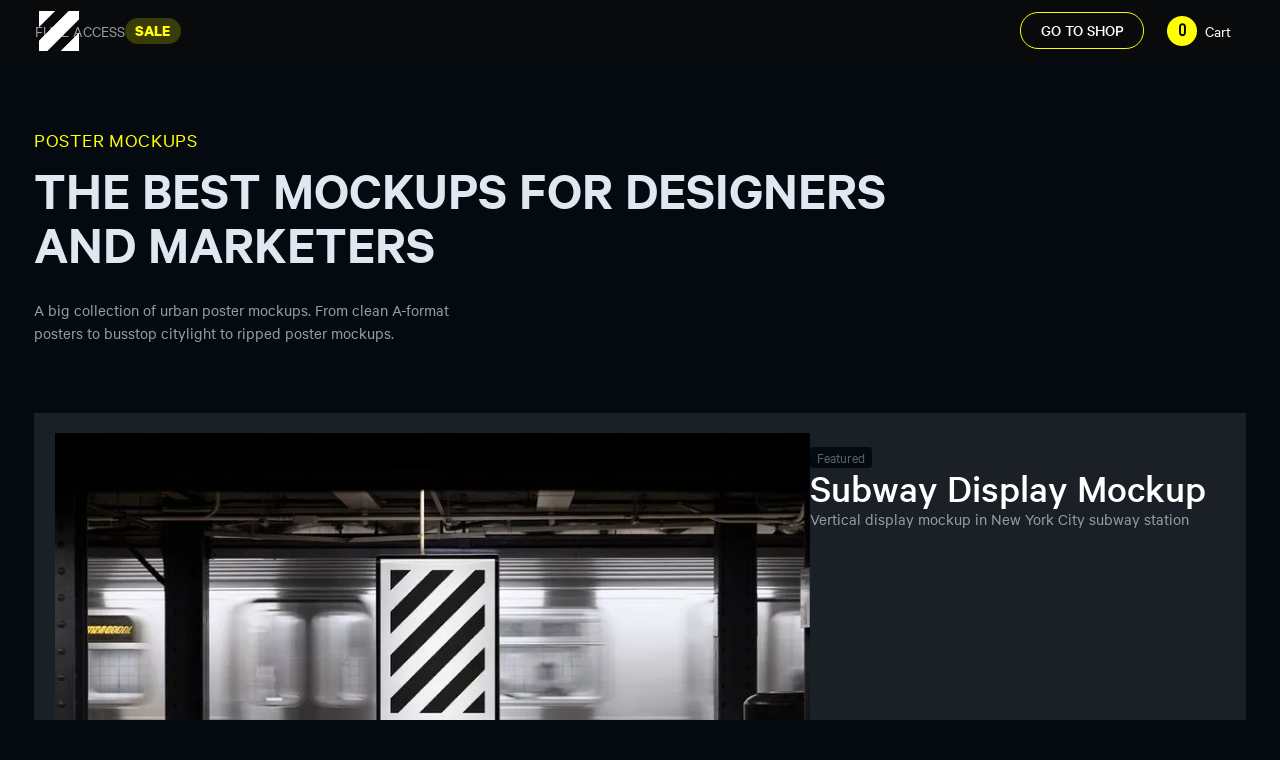

--- FILE ---
content_type: text/html
request_url: https://www.hazardmockups.com/category/posters?32330e49_page=2
body_size: 28202
content:
<!DOCTYPE html><!-- This site was created in Webflow. https://webflow.com --><!-- Last Published: Fri Jan 09 2026 09:02:36 GMT+0000 (Coordinated Universal Time) --><html data-wf-domain="www.hazardmockups.com" data-wf-page="6960c1c18e9097b7b3dd85b8" data-wf-site="6960c1c18e9097b7b3dd85db" lang="en" data-wf-collection="6960c1c18e9097b7b3dd8673" data-wf-item-slug="posters"><head><meta charset="utf-8"/><title>Hazard Mockups | Posters Mockups</title><meta content="A big collection of urban poster mockups. From clean A-format posters to busstop citylight to ripped poster mockups." name="description"/><meta content="Hazard Mockups | Posters Mockups" property="og:title"/><meta content="A big collection of urban poster mockups. From clean A-format posters to busstop citylight to ripped poster mockups." property="og:description"/><meta content="Hazard Mockups | Posters Mockups" property="twitter:title"/><meta content="A big collection of urban poster mockups. From clean A-format posters to busstop citylight to ripped poster mockups." property="twitter:description"/><meta property="og:type" content="website"/><meta content="summary_large_image" name="twitter:card"/><meta content="width=device-width, initial-scale=1" name="viewport"/><meta content="Webflow" name="generator"/><link href="https://cdn.prod.website-files.com/6960c1c18e9097b7b3dd85db/css/hazardmockups.webflow.shared.d153fdf5b.css" rel="stylesheet" type="text/css" integrity="sha384-0VP99bzWO+oNQkvVqIUF9Ua+B9ezKekvD09qUs9dtpU9ZKY/cEtQLEra8NR9ZqI4" crossorigin="anonymous"/><style>@media (max-width:991px) and (min-width:768px) {html.w-mod-js:not(.w-mod-ix) [data-w-id="ec214341-6260-aab0-7ff8-257db65c0f03"] {height:0px;}html.w-mod-js:not(.w-mod-ix) [data-w-id="ec214341-6260-aab0-7ff8-257db65c0f15"] {height:0px;}html.w-mod-js:not(.w-mod-ix) [data-w-id="ec214341-6260-aab0-7ff8-257db65c0f27"] {height:0px;}}@media (max-width:767px) and (min-width:480px) {html.w-mod-js:not(.w-mod-ix) [data-w-id="ec214341-6260-aab0-7ff8-257db65c0f03"] {height:0px;}html.w-mod-js:not(.w-mod-ix) [data-w-id="ec214341-6260-aab0-7ff8-257db65c0f15"] {height:0px;}html.w-mod-js:not(.w-mod-ix) [data-w-id="ec214341-6260-aab0-7ff8-257db65c0f27"] {height:0px;}}@media (max-width:479px) {html.w-mod-js:not(.w-mod-ix) [data-w-id="ec214341-6260-aab0-7ff8-257db65c0f03"] {height:0px;}html.w-mod-js:not(.w-mod-ix) [data-w-id="ec214341-6260-aab0-7ff8-257db65c0f15"] {height:0px;}html.w-mod-js:not(.w-mod-ix) [data-w-id="ec214341-6260-aab0-7ff8-257db65c0f27"] {height:0px;}}</style><script type="text/javascript">!function(o,c){var n=c.documentElement,t=" w-mod-";n.className+=t+"js",("ontouchstart"in o||o.DocumentTouch&&c instanceof DocumentTouch)&&(n.className+=t+"touch")}(window,document);</script><link href="https://cdn.prod.website-files.com/6960c1c18e9097b7b3dd85db/6960c1c18e9097b7b3dd8680_HM_Favicon.png" rel="shortcut icon" type="image/x-icon"/><link href="https://cdn.prod.website-files.com/6960c1c18e9097b7b3dd85db/6960c1c18e9097b7b3dd8616_HM_Webclip.jpg" rel="apple-touch-icon"/><link href="https://www.hazardmockups.com/category/posters" rel="canonical"/><script async="" src="https://www.googletagmanager.com/gtag/js?id=G-C56SN6NYJY"></script><script type="text/javascript">window.dataLayer = window.dataLayer || [];function gtag(){dataLayer.push(arguments);}gtag('set', 'developer_id.dZGVlNj', true);gtag('js', new Date());gtag('config', 'G-C56SN6NYJY');</script><script type="text/javascript">!function(f,b,e,v,n,t,s){if(f.fbq)return;n=f.fbq=function(){n.callMethod?n.callMethod.apply(n,arguments):n.queue.push(arguments)};if(!f._fbq)f._fbq=n;n.push=n;n.loaded=!0;n.version='2.0';n.agent='plwebflow';n.queue=[];t=b.createElement(e);t.async=!0;t.src=v;s=b.getElementsByTagName(e)[0];s.parentNode.insertBefore(t,s)}(window,document,'script','https://connect.facebook.net/en_US/fbevents.js');fbq('init', '818064295597971');fbq('track', 'PageView');</script><!-- Trackdesk tracker begin -->
<script async src="//cdn.trackdesk.com/tracking.js"></script>
<script>
  (function(t,d,k){(t[k]=t[k]||[]).push(d);t[d]=t[d]||t[k].f||function(){(t[d].q=t[d].q||[]).push(arguments)}})(window,"trackdesk","TrackdeskObject");

  trackdesk("hazardmockups", "click");
</script>
<!-- Trackdesk tracker end -->



<!-- Google Tag Manager -->
<script>(function(w,d,s,l,i){w[l]=w[l]||[];w[l].push({'gtm.start':
new Date().getTime(),event:'gtm.js'});var f=d.getElementsByTagName(s)[0],
j=d.createElement(s),dl=l!='dataLayer'?'&l='+l:'';j.async=true;j.src=
'https://www.googletagmanager.com/gtm.js?id='+i+dl;f.parentNode.insertBefore(j,f);
})(window,document,'script','dataLayer','GTM-PFH3Z27');</script>
<!-- End Google Tag Manager -->



<!-- Hotjar Tracking Code for https://www.hazardmockups.com/ -->
<script>
    (function(h,o,t,j,a,r){
        h.hj=h.hj||function(){(h.hj.q=h.hj.q||[]).push(arguments)};
        h._hjSettings={hjid:3130712,hjsv:6};
        a=o.getElementsByTagName('head')[0];
        r=o.createElement('script');r.async=1;
        r.src=t+h._hjSettings.hjid+j+h._hjSettings.hjsv;
        a.appendChild(r);
    })(window,document,'https://static.hotjar.com/c/hotjar-','.js?sv=');
</script>


<meta name="facebook-domain-verification" content="e0lswktudk71mgudg0bsrwdtpmm65i" />

<!-- Black Friday countdown -->
<script src="https://cdn.jsdelivr.net/npm/@flowbase-co/boosters-countdown@2.0.0/dist/countdown.min.js" type="text/javascript"></script>
<script type="application/ld+json">
{
  "@context": "https://schema.org",
  "@type": "FAQPage",
  "mainEntity": [
    {
      "@type": "Question",
      "name": "What is your question?",
      "acceptedAnswer": {
        "@type": "Answer",
        "text": "This is the answer to the question."
      }
    },
    {
      "@type": "Question",
      "name": "How does this work?",
      "acceptedAnswer": {
        "@type": "Answer",
        "text": "Here's how it works..."
      }
    }
  ]
}
</script><script type="text/javascript">window.__WEBFLOW_CURRENCY_SETTINGS = {"currencyCode":"USD","symbol":"$","decimal":".","fractionDigits":2,"group":",","template":"{{wf {&quot;path&quot;:&quot;symbol&quot;,&quot;type&quot;:&quot;PlainText&quot;\\} }} {{wf {&quot;path&quot;:&quot;amount&quot;,&quot;type&quot;:&quot;CommercePrice&quot;\\} }} ","hideDecimalForWholeNumbers":true};</script></head><body class="cf-body"><div class="cf-page-wrapper"><nav id="nav" class="nav_wrapper"><a href="https://www.hazardmockups.com/black-friday" class="announcement-bar w-inline-block"><div class="hide-mobile-portrait"><strong><em>🚨 BLACK FRIDAY SALE /  95% DISCOUNT → </em></strong></div><div class="only-mobile-portrait">🚨 We&#x27;re increasing prices - Shop to lock in todays prices!</div></a><div class="cf-padding-global"><div class="nav_container"><div class="nav-bar-wrp"><a href="/full-access" class="nav-bar-text-link full-access w-inline-block"><div>Full ACCESS</div><div class="_90-off"><div>SALE</div></div></a></div><a href="/" class="logo-wrapper w-inline-block"><img src="https://cdn.prod.website-files.com/6960c1c18e9097b7b3dd85db/6960c1c18e9097b7b3dd85f7_logo-icon-white.svg" loading="lazy" alt="" class="img-logo-nav"/></a><div class="nav-cart-buttons-wrapper"><a href="/mockups" class="btn-main nav w-button">GO TO SHOP</a><div data-node-type="commerce-cart-wrapper" data-wf-cart-type="modal" data-wf-cart-query="query Dynamo3 {
  database {
    id
    commerceOrder {
      comment
      extraItems {
        name
        pluginId
        pluginName
        price {
          decimalValue
          string
          unit
          value
        }
      }
      id
      startedOn
      statusFlags {
        hasDownloads
        hasSubscription
        isFreeOrder
        requiresShipping
      }
      subtotal {
        decimalValue
        string
        unit
        value
      }
      total {
        decimalValue
        string
        unit
        value
      }
      updatedOn
      userItems {
        count
        id
        price {
          value
          unit
          decimalValue
          string
        }
        product {
          id
          cmsLocaleId
          draft
          archived
          f_ec_product_type_2dr10dr: productType {
            id
            name
          }
          f_name_: name
          f_sku_properties_3dr: skuProperties {
            id
            name
            enum {
              id
              name
              slug
            }
          }
        }
        rowTotal {
          decimalValue
          string
          unit
          value
        }
        sku {
          cmsLocaleId
          draft
          archived
          f_main_image_4dr: mainImage {
            url
            file {
              size
              origFileName
              createdOn
              updatedOn
              mimeType
              width
              height
              variants {
                origFileName
                quality
                height
                width
                s3Url
                error
                size
              }
            }
            alt
          }
          f_sku_values_3dr: skuValues {
            property {
              id
            }
            value {
              id
            }
          }
          id
        }
        subscriptionFrequency
        subscriptionInterval
        subscriptionTrial
      }
      userItemsCount
    }
  }
  site {
    commerce {
      id
      businessAddress {
        country
      }
      defaultCountry
      defaultCurrency
      quickCheckoutEnabled
    }
  }
}" data-wf-page-link-href-prefix="" class="w-commerce-commercecartwrapper cart-trigger"><a href="#" data-node-type="commerce-cart-open-link" role="button" class="w-commerce-commercecartopenlink btn-cart w-inline-block" aria-haspopup="dialog" aria-label="Open cart"><svg class="w-commerce-commercecartopenlinkicon icon-cart" width="17px" height="17px" viewBox="0 0 17 17"><g stroke="none" stroke-width="1" fill="none" fill-rule="evenodd"><path d="M2.60592789,2 L0,2 L0,0 L4.39407211,0 L4.84288393,4 L16,4 L16,9.93844589 L3.76940945,12.3694378 L2.60592789,2 Z M15.5,17 C14.6715729,17 14,16.3284271 14,15.5 C14,14.6715729 14.6715729,14 15.5,14 C16.3284271,14 17,14.6715729 17,15.5 C17,16.3284271 16.3284271,17 15.5,17 Z M5.5,17 C4.67157288,17 4,16.3284271 4,15.5 C4,14.6715729 4.67157288,14 5.5,14 C6.32842712,14 7,14.6715729 7,15.5 C7,16.3284271 6.32842712,17 5.5,17 Z" fill="currentColor" fill-rule="nonzero"></path></g></svg><div data-wf-bindings="%5B%7B%22innerHTML%22%3A%7B%22type%22%3A%22Number%22%2C%22filter%22%3A%7B%22type%22%3A%22numberPrecision%22%2C%22params%22%3A%5B%220%22%2C%22numberPrecision%22%5D%7D%2C%22dataPath%22%3A%22database.commerceOrder.userItemsCount%22%7D%7D%5D" class="w-commerce-commercecartopenlinkcount cart-qnt">0</div><div class="cart-trigger-text w-inline-block">Cart</div></a><div data-node-type="commerce-cart-container-wrapper" style="display:none" class="w-commerce-commercecartcontainerwrapper w-commerce-commercecartcontainerwrapper--cartType-modal"><div data-node-type="commerce-cart-container" role="dialog" class="w-commerce-commercecartcontainer cart-container"><div class="w-commerce-commercecartheader"><h4 class="w-commerce-commercecartheading">Your Cart</h4><a href="#" data-node-type="commerce-cart-close-link" role="button" class="w-commerce-commercecartcloselink w-inline-block" aria-label="Close cart"><svg width="16px" height="16px" viewBox="0 0 16 16"><g stroke="none" stroke-width="1" fill="none" fill-rule="evenodd"><g fill-rule="nonzero" fill="#333333"><polygon points="6.23223305 8 0.616116524 13.6161165 2.38388348 15.3838835 8 9.76776695 13.6161165 15.3838835 15.3838835 13.6161165 9.76776695 8 15.3838835 2.38388348 13.6161165 0.616116524 8 6.23223305 2.38388348 0.616116524 0.616116524 2.38388348 6.23223305 8"></polygon></g></g></svg></a></div><div class="w-commerce-commercecartformwrapper"><form data-node-type="commerce-cart-form" style="display:none" class="w-commerce-commercecartform"><script type="text/x-wf-template" id="wf-template-d1dece27-f92b-34e2-5e70-8198c06a81a4">%3Cdiv%20class%3D%22w-commerce-commercecartitem%20cart-item%22%3E%3Cimg%20data-wf-bindings%3D%22%255B%257B%2522src%2522%253A%257B%2522type%2522%253A%2522ImageRef%2522%252C%2522filter%2522%253A%257B%2522type%2522%253A%2522identity%2522%252C%2522params%2522%253A%255B%255D%257D%252C%2522dataPath%2522%253A%2522database.commerceOrder.userItems%255B%255D.sku.f_main_image_4dr%2522%257D%257D%255D%22%20src%3D%22%22%20alt%3D%22%22%20class%3D%22w-commerce-commercecartitemimage%20w-dyn-bind-empty%22%2F%3E%3Cdiv%20class%3D%22w-commerce-commercecartiteminfo%22%3E%3Cdiv%20data-wf-bindings%3D%22%255B%257B%2522innerHTML%2522%253A%257B%2522type%2522%253A%2522PlainText%2522%252C%2522filter%2522%253A%257B%2522type%2522%253A%2522identity%2522%252C%2522params%2522%253A%255B%255D%257D%252C%2522dataPath%2522%253A%2522database.commerceOrder.userItems%255B%255D.product.f_name_%2522%257D%257D%255D%22%20class%3D%22w-commerce-commercecartproductname%20order-item-title%20w-dyn-bind-empty%22%3E%3C%2Fdiv%3E%3Cdiv%20data-wf-bindings%3D%22%255B%257B%2522innerHTML%2522%253A%257B%2522type%2522%253A%2522CommercePrice%2522%252C%2522filter%2522%253A%257B%2522type%2522%253A%2522price%2522%252C%2522params%2522%253A%255B%255D%257D%252C%2522dataPath%2522%253A%2522database.commerceOrder.userItems%255B%255D.price%2522%257D%257D%255D%22%3E%24%C2%A00%C2%A0%3C%2Fdiv%3E%3Cscript%20type%3D%22text%2Fx-wf-template%22%20id%3D%22wf-template-d1dece27-f92b-34e2-5e70-8198c06a81aa%22%3E%253Cli%2520class%253D%2522cart_optionlist-item%2522%253E%253Cspan%2520data-wf-bindings%253D%2522%25255B%25257B%252522innerHTML%252522%25253A%25257B%252522type%252522%25253A%252522PlainText%252522%25252C%252522filter%252522%25253A%25257B%252522type%252522%25253A%252522identity%252522%25252C%252522params%252522%25253A%25255B%25255D%25257D%25252C%252522dataPath%252522%25253A%252522database.commerceOrder.userItems%25255B%25255D.product.f_sku_properties_3dr%25255B%25255D.name%252522%25257D%25257D%25255D%2522%2520class%253D%2522w-dyn-bind-empty%2522%253E%253C%252Fspan%253E%253Cspan%253E%253A%2520%253C%252Fspan%253E%253Cspan%2520data-wf-bindings%253D%2522%25255B%25257B%252522innerHTML%252522%25253A%25257B%252522type%252522%25253A%252522CommercePropValues%252522%25252C%252522filter%252522%25253A%25257B%252522type%252522%25253A%252522identity%252522%25252C%252522params%252522%25253A%25255B%25255D%25257D%25252C%252522dataPath%252522%25253A%252522database.commerceOrder.userItems%25255B%25255D.product.f_sku_properties_3dr%25255B%25255D%252522%25257D%25257D%25255D%2522%2520class%253D%2522w-dyn-bind-empty%2522%253E%253C%252Fspan%253E%253C%252Fli%253E%3C%2Fscript%3E%3Cul%20data-wf-bindings%3D%22%255B%257B%2522optionSets%2522%253A%257B%2522type%2522%253A%2522CommercePropTable%2522%252C%2522filter%2522%253A%257B%2522type%2522%253A%2522identity%2522%252C%2522params%2522%253A%255B%255D%257D%252C%2522dataPath%2522%253A%2522database.commerceOrder.userItems%255B%255D.product.f_sku_properties_3dr%5B%5D%2522%257D%257D%252C%257B%2522optionValues%2522%253A%257B%2522type%2522%253A%2522CommercePropValues%2522%252C%2522filter%2522%253A%257B%2522type%2522%253A%2522identity%2522%252C%2522params%2522%253A%255B%255D%257D%252C%2522dataPath%2522%253A%2522database.commerceOrder.userItems%255B%255D.sku.f_sku_values_3dr%2522%257D%257D%255D%22%20class%3D%22w-commerce-commercecartoptionlist%20cart_optionlist%22%20data-wf-collection%3D%22database.commerceOrder.userItems%255B%255D.product.f_sku_properties_3dr%22%20data-wf-template-id%3D%22wf-template-d1dece27-f92b-34e2-5e70-8198c06a81aa%22%3E%3Cli%20class%3D%22cart_optionlist-item%22%3E%3Cspan%20data-wf-bindings%3D%22%255B%257B%2522innerHTML%2522%253A%257B%2522type%2522%253A%2522PlainText%2522%252C%2522filter%2522%253A%257B%2522type%2522%253A%2522identity%2522%252C%2522params%2522%253A%255B%255D%257D%252C%2522dataPath%2522%253A%2522database.commerceOrder.userItems%255B%255D.product.f_sku_properties_3dr%255B%255D.name%2522%257D%257D%255D%22%20class%3D%22w-dyn-bind-empty%22%3E%3C%2Fspan%3E%3Cspan%3E%3A%20%3C%2Fspan%3E%3Cspan%20data-wf-bindings%3D%22%255B%257B%2522innerHTML%2522%253A%257B%2522type%2522%253A%2522CommercePropValues%2522%252C%2522filter%2522%253A%257B%2522type%2522%253A%2522identity%2522%252C%2522params%2522%253A%255B%255D%257D%252C%2522dataPath%2522%253A%2522database.commerceOrder.userItems%255B%255D.product.f_sku_properties_3dr%255B%255D%2522%257D%257D%255D%22%20class%3D%22w-dyn-bind-empty%22%3E%3C%2Fspan%3E%3C%2Fli%3E%3C%2Ful%3E%3C%2Fdiv%3E%3Cdiv%20class%3D%22cart_quantiy-wrp%22%3E%3Cinput%20data-wf-bindings%3D%22%255B%257B%2522value%2522%253A%257B%2522type%2522%253A%2522Number%2522%252C%2522filter%2522%253A%257B%2522type%2522%253A%2522numberPrecision%2522%252C%2522params%2522%253A%255B%25220%2522%252C%2522numberPrecision%2522%255D%257D%252C%2522dataPath%2522%253A%2522database.commerceOrder.userItems%255B%255D.count%2522%257D%257D%252C%257B%2522data-commerce-sku-id%2522%253A%257B%2522type%2522%253A%2522ItemRef%2522%252C%2522filter%2522%253A%257B%2522type%2522%253A%2522identity%2522%252C%2522params%2522%253A%255B%255D%257D%252C%2522dataPath%2522%253A%2522database.commerceOrder.userItems%255B%255D.sku.id%2522%257D%257D%255D%22%20data-wf-conditions%3D%22%257B%2522condition%2522%253A%257B%2522fields%2522%253A%257B%2522product%253Aec-product-type%2522%253A%257B%2522ne%2522%253A%2522e348fd487d0102946c9179d2a94bb613%2522%252C%2522type%2522%253A%2522Option%2522%257D%257D%257D%252C%2522dataPath%2522%253A%2522database.commerceOrder.userItems%255B%255D%2522%257D%22%20class%3D%22w-commerce-commercecartquantity%20cart-quantity%22%20required%3D%22%22%20pattern%3D%22%5E%5B0-9%5D%2B%24%22%20inputMode%3D%22numeric%22%20type%3D%22number%22%20name%3D%22quantity%22%20autoComplete%3D%22off%22%20data-wf-cart-action%3D%22update-item-quantity%22%20data-commerce-sku-id%3D%22%22%20value%3D%221%22%2F%3E%3Ca%20href%3D%22%23%22%20role%3D%22%22%20data-wf-bindings%3D%22%255B%257B%2522data-commerce-sku-id%2522%253A%257B%2522type%2522%253A%2522ItemRef%2522%252C%2522filter%2522%253A%257B%2522type%2522%253A%2522identity%2522%252C%2522params%2522%253A%255B%255D%257D%252C%2522dataPath%2522%253A%2522database.commerceOrder.userItems%255B%255D.sku.id%2522%257D%257D%255D%22%20class%3D%22w-inline-block%22%20data-wf-cart-action%3D%22remove-item%22%20data-commerce-sku-id%3D%22%22%20aria-label%3D%22Remove%20item%20from%20cart%22%3E%3Cdiv%20class%3D%22order-item-remove%22%3ERemove%3C%2Fdiv%3E%3C%2Fa%3E%3C%2Fdiv%3E%3C%2Fdiv%3E</script><div class="w-commerce-commercecartlist" data-wf-collection="database.commerceOrder.userItems" data-wf-template-id="wf-template-d1dece27-f92b-34e2-5e70-8198c06a81a4"><div class="w-commerce-commercecartitem cart-item"><img data-wf-bindings="%5B%7B%22src%22%3A%7B%22type%22%3A%22ImageRef%22%2C%22filter%22%3A%7B%22type%22%3A%22identity%22%2C%22params%22%3A%5B%5D%7D%2C%22dataPath%22%3A%22database.commerceOrder.userItems%5B%5D.sku.f_main_image_4dr%22%7D%7D%5D" src="" alt="" class="w-commerce-commercecartitemimage w-dyn-bind-empty"/><div class="w-commerce-commercecartiteminfo"><div data-wf-bindings="%5B%7B%22innerHTML%22%3A%7B%22type%22%3A%22PlainText%22%2C%22filter%22%3A%7B%22type%22%3A%22identity%22%2C%22params%22%3A%5B%5D%7D%2C%22dataPath%22%3A%22database.commerceOrder.userItems%5B%5D.product.f_name_%22%7D%7D%5D" class="w-commerce-commercecartproductname order-item-title w-dyn-bind-empty"></div><div data-wf-bindings="%5B%7B%22innerHTML%22%3A%7B%22type%22%3A%22CommercePrice%22%2C%22filter%22%3A%7B%22type%22%3A%22price%22%2C%22params%22%3A%5B%5D%7D%2C%22dataPath%22%3A%22database.commerceOrder.userItems%5B%5D.price%22%7D%7D%5D">$ 0 </div><script type="text/x-wf-template" id="wf-template-d1dece27-f92b-34e2-5e70-8198c06a81aa">%3Cli%20class%3D%22cart_optionlist-item%22%3E%3Cspan%20data-wf-bindings%3D%22%255B%257B%2522innerHTML%2522%253A%257B%2522type%2522%253A%2522PlainText%2522%252C%2522filter%2522%253A%257B%2522type%2522%253A%2522identity%2522%252C%2522params%2522%253A%255B%255D%257D%252C%2522dataPath%2522%253A%2522database.commerceOrder.userItems%255B%255D.product.f_sku_properties_3dr%255B%255D.name%2522%257D%257D%255D%22%20class%3D%22w-dyn-bind-empty%22%3E%3C%2Fspan%3E%3Cspan%3E%3A%20%3C%2Fspan%3E%3Cspan%20data-wf-bindings%3D%22%255B%257B%2522innerHTML%2522%253A%257B%2522type%2522%253A%2522CommercePropValues%2522%252C%2522filter%2522%253A%257B%2522type%2522%253A%2522identity%2522%252C%2522params%2522%253A%255B%255D%257D%252C%2522dataPath%2522%253A%2522database.commerceOrder.userItems%255B%255D.product.f_sku_properties_3dr%255B%255D%2522%257D%257D%255D%22%20class%3D%22w-dyn-bind-empty%22%3E%3C%2Fspan%3E%3C%2Fli%3E</script><ul data-wf-bindings="%5B%7B%22optionSets%22%3A%7B%22type%22%3A%22CommercePropTable%22%2C%22filter%22%3A%7B%22type%22%3A%22identity%22%2C%22params%22%3A%5B%5D%7D%2C%22dataPath%22%3A%22database.commerceOrder.userItems%5B%5D.product.f_sku_properties_3dr[]%22%7D%7D%2C%7B%22optionValues%22%3A%7B%22type%22%3A%22CommercePropValues%22%2C%22filter%22%3A%7B%22type%22%3A%22identity%22%2C%22params%22%3A%5B%5D%7D%2C%22dataPath%22%3A%22database.commerceOrder.userItems%5B%5D.sku.f_sku_values_3dr%22%7D%7D%5D" class="w-commerce-commercecartoptionlist cart_optionlist" data-wf-collection="database.commerceOrder.userItems%5B%5D.product.f_sku_properties_3dr" data-wf-template-id="wf-template-d1dece27-f92b-34e2-5e70-8198c06a81aa"><li class="cart_optionlist-item"><span data-wf-bindings="%5B%7B%22innerHTML%22%3A%7B%22type%22%3A%22PlainText%22%2C%22filter%22%3A%7B%22type%22%3A%22identity%22%2C%22params%22%3A%5B%5D%7D%2C%22dataPath%22%3A%22database.commerceOrder.userItems%5B%5D.product.f_sku_properties_3dr%5B%5D.name%22%7D%7D%5D" class="w-dyn-bind-empty"></span><span>: </span><span data-wf-bindings="%5B%7B%22innerHTML%22%3A%7B%22type%22%3A%22CommercePropValues%22%2C%22filter%22%3A%7B%22type%22%3A%22identity%22%2C%22params%22%3A%5B%5D%7D%2C%22dataPath%22%3A%22database.commerceOrder.userItems%5B%5D.product.f_sku_properties_3dr%5B%5D%22%7D%7D%5D" class="w-dyn-bind-empty"></span></li></ul></div><div class="cart_quantiy-wrp"><input data-wf-bindings="%5B%7B%22value%22%3A%7B%22type%22%3A%22Number%22%2C%22filter%22%3A%7B%22type%22%3A%22numberPrecision%22%2C%22params%22%3A%5B%220%22%2C%22numberPrecision%22%5D%7D%2C%22dataPath%22%3A%22database.commerceOrder.userItems%5B%5D.count%22%7D%7D%2C%7B%22data-commerce-sku-id%22%3A%7B%22type%22%3A%22ItemRef%22%2C%22filter%22%3A%7B%22type%22%3A%22identity%22%2C%22params%22%3A%5B%5D%7D%2C%22dataPath%22%3A%22database.commerceOrder.userItems%5B%5D.sku.id%22%7D%7D%5D" data-wf-conditions="%7B%22condition%22%3A%7B%22fields%22%3A%7B%22product%3Aec-product-type%22%3A%7B%22ne%22%3A%22e348fd487d0102946c9179d2a94bb613%22%2C%22type%22%3A%22Option%22%7D%7D%7D%2C%22dataPath%22%3A%22database.commerceOrder.userItems%5B%5D%22%7D" class="w-commerce-commercecartquantity cart-quantity" required="" pattern="^[0-9]+$" inputMode="numeric" type="number" name="quantity" autoComplete="off" data-wf-cart-action="update-item-quantity" data-commerce-sku-id="" value="1"/><a href="#" role="" data-wf-bindings="%5B%7B%22data-commerce-sku-id%22%3A%7B%22type%22%3A%22ItemRef%22%2C%22filter%22%3A%7B%22type%22%3A%22identity%22%2C%22params%22%3A%5B%5D%7D%2C%22dataPath%22%3A%22database.commerceOrder.userItems%5B%5D.sku.id%22%7D%7D%5D" class="w-inline-block" data-wf-cart-action="remove-item" data-commerce-sku-id="" aria-label="Remove item from cart"><div class="order-item-remove">Remove</div></a></div></div></div><div class="w-commerce-commercecartfooter"><div aria-live="" aria-atomic="false" class="w-commerce-commercecartlineitem cart-line-item"><div>Subtotal</div><div id="cartTotalPrice" data-wf-bindings="%5B%7B%22innerHTML%22%3A%7B%22type%22%3A%22CommercePrice%22%2C%22filter%22%3A%7B%22type%22%3A%22price%22%2C%22params%22%3A%5B%5D%7D%2C%22dataPath%22%3A%22database.commerceOrder.subtotal%22%7D%7D%5D" class="w-commerce-commercecartordervalue"></div></div><div><div data-wf-paypal-button="{&quot;layout&quot;:&quot;horizontal&quot;,&quot;color&quot;:&quot;black&quot;,&quot;shape&quot;:&quot;rect&quot;,&quot;label&quot;:&quot;checkout&quot;,&quot;tagline&quot;:false,&quot;note&quot;:false}" class="paypal-cart-btn"></div><div data-node-type="commerce-cart-quick-checkout-actions" style="display:none"><a role="button" tabindex="0" aria-haspopup="dialog" aria-label="Apple Pay" data-node-type="commerce-cart-apple-pay-button" style="background-image:-webkit-named-image(apple-pay-logo-white);background-size:100% 50%;background-position:50% 50%;background-repeat:no-repeat" class="w-commerce-commercecartapplepaybutton" tabindex="0"><div></div></a><a role="button" tabindex="0" aria-haspopup="dialog" data-node-type="commerce-cart-quick-checkout-button" style="display:none" class="w-commerce-commercecartquickcheckoutbutton"><svg class="w-commerce-commercequickcheckoutgoogleicon" xmlns="http://www.w3.org/2000/svg" xmlns:xlink="http://www.w3.org/1999/xlink" width="16" height="16" viewBox="0 0 16 16"><defs><polygon id="google-mark-a" points="0 .329 3.494 .329 3.494 7.649 0 7.649"></polygon><polygon id="google-mark-c" points=".894 0 13.169 0 13.169 6.443 .894 6.443"></polygon></defs><g fill="none" fill-rule="evenodd"><path fill="#4285F4" d="M10.5967,12.0469 L10.5967,14.0649 L13.1167,14.0649 C14.6047,12.6759 15.4577,10.6209 15.4577,8.1779 C15.4577,7.6339 15.4137,7.0889 15.3257,6.5559 L7.8887,6.5559 L7.8887,9.6329 L12.1507,9.6329 C11.9767,10.6119 11.4147,11.4899 10.5967,12.0469"></path><path fill="#34A853" d="M7.8887,16 C10.0137,16 11.8107,15.289 13.1147,14.067 C13.1147,14.066 13.1157,14.065 13.1167,14.064 L10.5967,12.047 C10.5877,12.053 10.5807,12.061 10.5727,12.067 C9.8607,12.556 8.9507,12.833 7.8887,12.833 C5.8577,12.833 4.1387,11.457 3.4937,9.605 L0.8747,9.605 L0.8747,11.648 C2.2197,14.319 4.9287,16 7.8887,16"></path><g transform="translate(0 4)"><mask id="google-mark-b" fill="#fff"><use xlink:href="#google-mark-a"></use></mask><path fill="#FBBC04" d="M3.4639,5.5337 C3.1369,4.5477 3.1359,3.4727 3.4609,2.4757 L3.4639,2.4777 C3.4679,2.4657 3.4749,2.4547 3.4789,2.4427 L3.4939,0.3287 L0.8939,0.3287 C0.8799,0.3577 0.8599,0.3827 0.8459,0.4117 C-0.2821,2.6667 -0.2821,5.3337 0.8459,7.5887 L0.8459,7.5997 C0.8549,7.6167 0.8659,7.6317 0.8749,7.6487 L3.4939,5.6057 C3.4849,5.5807 3.4729,5.5587 3.4639,5.5337" mask="url(#google-mark-b)"></path></g><mask id="google-mark-d" fill="#fff"><use xlink:href="#google-mark-c"></use></mask><path fill="#EA4335" d="M0.894,4.3291 L3.478,6.4431 C4.113,4.5611 5.843,3.1671 7.889,3.1671 C9.018,3.1451 10.102,3.5781 10.912,4.3671 L13.169,2.0781 C11.733,0.7231 9.85,-0.0219 7.889,0.0001 C4.941,0.0001 2.245,1.6791 0.894,4.3291" mask="url(#google-mark-d)"></path></g></svg><svg class="w-commerce-commercequickcheckoutmicrosofticon" xmlns="http://www.w3.org/2000/svg" width="16" height="16" viewBox="0 0 16 16"><g fill="none" fill-rule="evenodd"><polygon fill="#F05022" points="7 7 1 7 1 1 7 1"></polygon><polygon fill="#7DB902" points="15 7 9 7 9 1 15 1"></polygon><polygon fill="#00A4EE" points="7 15 1 15 1 9 7 9"></polygon><polygon fill="#FFB700" points="15 15 9 15 9 9 15 9"></polygon></g></svg><div>Pay with browser.</div></a></div><a href="/checkout" value="Continue to Checkout" data-node-type="cart-checkout-button" class="w-commerce-commercecartcheckoutbutton submit-button is-cart" data-loading-text="Hang Tight...">Continue to Checkout</a></div></div></form><div class="w-commerce-commercecartemptystate"><div>No items found.</div></div><div aria-live="" style="display:none" data-node-type="commerce-cart-error" class="w-commerce-commercecarterrorstate"><div class="w-cart-error-msg" data-w-cart-quantity-error="Product is not available in this quantity." data-w-cart-general-error="Something went wrong when adding this item to the cart." data-w-cart-checkout-error="Checkout is disabled on this site." data-w-cart-cart_order_min-error="The order minimum was not met. Add more items to your cart to continue." data-w-cart-subscription_error-error="Before you purchase, please use your email invite to verify your address so we can send order updates.">Product is not available in this quantity.</div></div></div></div></div></div></div></div></div></nav><div class="global-custom-code"><div class="global-styles w-embed"><style>

/* remove scroll bounce at page top and bottom */
body {
	overscroll-behavior: none;

}




/* Make text look crisper and more legible in all browsers */
body {
  -webkit-font-smoothing: antialiased;
  -moz-osx-font-smoothing: grayscale;
  font-smoothing: antialiased;
  text-rendering: optimizeLegibility;
}

/* Focus state style for keyboard navigation for the focusable elements */
*[tabindex]:focus-visible,
  input[type="file"]:focus-visible {
   outline: 0.125rem solid #4d65ff;
   outline-offset: 0.125rem;
}

/* Get rid of top margin on first element in any rich text element */
.w-richtext > :not(div):first-child, .w-richtext > div:first-child > :first-child {
  margin-top: 0 !important;
}

/* Get rid of bottom margin on last element in any rich text element */
.w-richtext>:last-child, .w-richtext ol li:last-child, .w-richtext ul li:last-child {
	margin-bottom: 0 !important;
}

/* Prevent all click and hover interaction with an element */
.pointer-events-off {
	pointer-events: none;
}

/* Enables all click and hover interaction with an element */
.pointer-events-on {
  pointer-events: auto;
}

/* Create a class of .div-square which maintains a 1:1 dimension of a div */
.div-square::after {
	content: "";
	display: block;
	padding-bottom: 100%;
}

/* Make sure containers never lose their center alignment */
.container-medium,.container-small, .container-large {
	margin-right: auto !important;
  margin-left: auto !important;
}

/* Link color inherits from parent font color  */
a,
.w-input {
	color: inherit;
}

/* 
Make the following elements inherit typography styles from the parent and not have hardcoded values. 
Important: You will not be able to style for example "All Links" in Designer with this CSS applied.
Uncomment this CSS to use it in the project. Leave this message for future hand-off.
*/
/*
a,
.w-input,
.w-select,
.w-tab-link,
.w-nav-link,
.w-dropdown-btn,
.w-dropdown-toggle,
.w-dropdown-link {
  color: inherit;
  text-decoration: inherit;
  font-size: inherit;
}
*/

/* Apply "..." after 3 lines of text */
.text-style-3lines {
	display: -webkit-box;
	overflow: hidden;
	-webkit-line-clamp: 3;
	-webkit-box-orient: vertical;
}

/* Apply "..." after 2 lines of text */
.text-style-2lines {
	display: -webkit-box;
	overflow: hidden;
	-webkit-line-clamp: 2;
	-webkit-box-orient: vertical;
}

/* Adds inline flex display */
.display-inlineflex {
  display: inline-flex;
}

/* These classes are never overwritten */
.hide {
  display: none !important;
}

@media screen and (max-width: 991px) {
    .hide, .hide-tablet {
        display: none !important;
    }
}
  @media screen and (max-width: 767px) {
    .hide-mobile-landscape{
      display: none !important;
    }
}
  @media screen and (max-width: 479px) {
    .hide-mobile{
      display: none !important;
    }
}
 
.margin-0 {
  margin: 0rem !important;
}
  
.padding-0 {
  padding: 0rem !important;
}

.spacing-clean {
padding: 0rem !important;
margin: 0rem !important;
}

.margin-top {
  margin-right: 0rem !important;
  margin-bottom: 0rem !important;
  margin-left: 0rem !important;
}

.padding-top {
  padding-right: 0rem !important;
  padding-bottom: 0rem !important;
  padding-left: 0rem !important;
}
  
.margin-right {
  margin-top: 0rem !important;
  margin-bottom: 0rem !important;
  margin-left: 0rem !important;
}

.padding-right {
  padding-top: 0rem !important;
  padding-bottom: 0rem !important;
  padding-left: 0rem !important;
}

.margin-bottom {
  margin-top: 0rem !important;
  margin-right: 0rem !important;
  margin-left: 0rem !important;
}

.padding-bottom {
  padding-top: 0rem !important;
  padding-right: 0rem !important;
  padding-left: 0rem !important;
}

.margin-left {
  margin-top: 0rem !important;
  margin-right: 0rem !important;
  margin-bottom: 0rem !important;
}
  
.padding-left {
  padding-top: 0rem !important;
  padding-right: 0rem !important;
  padding-bottom: 0rem !important;
}
  
.margin-horizontal {
  margin-top: 0rem !important;
  margin-bottom: 0rem !important;
}

.padding-horizontal {
  padding-top: 0rem !important;
  padding-bottom: 0rem !important;
}

.margin-vertical {
  margin-right: 0rem !important;
  margin-left: 0rem !important;
}
  
.padding-vertical {
  padding-right: 0rem !important;
  padding-left: 0rem !important;
}



  html { font-size: 1.0625rem; }
  @media screen and (max-width:1920px) { html { font-size: calc(0.3124999999999999rem + 0.6250000000000001vw); } }
  @media screen and (max-width:1440px) { html { font-size: calc(0.674554565701559rem + 0.22271714922048996vw); } }
  @media screen and (max-width:991px) { html { font-size: calc(0.695556640625rem + 0.390625vw); } }
  @media screen and (max-width:479px) { html { font-size: calc(0.7494769874476988rem + 0.8368200836820083vw); } }


</style></div><div class="global-embed w-embed"></div></div><div class="main-wrapper"><div class="cf-section_layout"><div class="cf-padding-global"><div class="cf-container-large"><div class="cf-padding-section-large is-hero"><div class="margin-bottom margin-xxlarge"><div class="max-width-xlarge"><div class="margin-bottom margin-small"><div class="text-style-eyebrow cf-text-size-regular text-color-yellow">Poster Mockups</div></div><div class="margin-bottom margin-medium"><h1 class="cf-heading-style-h1">The best mockups for designers and marketers</h1></div><div class="max-width-medium"><p class="cf-p">A big collection of urban poster mockups. From clean A-format posters to busstop citylight to ripped poster mockups.</p></div></div></div><div class="w-dyn-list"><div role="list" class="w-dyn-items"><div role="listitem" class="cf-thumbnail-featured w-dyn-item"><a href="/product/hm-poster-053" class="cf-thumbnail-featured_image-wrp w-inline-block"><div class="prod_thumb_visual-wrp"><div class="prod_thumb_video w-condition-invisible w-embed"><div style="width: 100%; height: 100%;" class="w-background-video w-background-video-atom">
      <video playsinline loop muted autoplay="" loop="" muted="" playsinline="" data-wf-ignore="true" data-object-fit="cover">
        <source src="" data-wf-ignore="true"/>
      </video>
</div></div><img data-wf-sku-bindings="%5B%7B%22from%22%3A%22f_main_image_4dr%22%2C%22to%22%3A%22src%22%7D%5D" src="https://cdn.prod.website-files.com/6960c1c18e9097b7b3dd85e9/6960c1c18e9097b7b3dd8d73_HM_Webshop_SingleThumbnails-0513.avif" loading="lazy" alt="Subway Display Mockup" sizes="100vw" srcset="https://cdn.prod.website-files.com/6960c1c18e9097b7b3dd85e9/6960c1c18e9097b7b3dd8d73_HM_Webshop_SingleThumbnails-0513.avif 500w, https://cdn.prod.website-files.com/6960c1c18e9097b7b3dd85e9/6960c1c18e9097b7b3dd8d73_HM_Webshop_SingleThumbnails-0513.avif 1080w" class="prod_thumb_image"/></div><div class="prod_thumb_label-flex"><div class="prod_thumb_label w-condition-invisible"><div class="prod_thumb_label-wrp"><div>PSD</div></div><div class="prod_thumb_label-wrp play"><img src="https://cdn.prod.website-files.com/6960c1c18e9097b7b3dd85db/6960c1c18e9097b7b3dd86fe_icon_play.svg" loading="lazy" alt="white play icon" class="prod_thumb_label-icon"/><div>Motion</div></div></div><div class="prod_thumb_label w-condition-invisible"><div class="prod_thumb_label-wrp"><div>AE</div></div><div class="prod_thumb_label-wrp play"><img src="https://cdn.prod.website-files.com/6960c1c18e9097b7b3dd85db/6960c1c18e9097b7b3dd86fe_icon_play.svg" loading="lazy" alt="white play icon" class="prod_thumb_label-icon"/><div>Animated</div></div></div><div class="prod_thumb_label w-condition-invisible"><div class="prod_thumb_label-wrp"><div class="prod_thumb_label-text">AE</div></div><div class="prod_thumb_label-wrp play"><img src="https://cdn.prod.website-files.com/6960c1c18e9097b7b3dd85db/6960c1c18e9097b7b3dd86fe_icon_play.svg" loading="lazy" alt="white play icon" class="prod_thumb_label-icon"/><div class="prod_thumb_label-text">Video</div></div></div></div></a><div class="cf-thumbnail-featured_text-wrp"><div class="tag_featured"><div class="cf-text-size-small text-style-muted">Featured</div></div><h2 class="cf-heading-style-h2">Subway Display Mockup</h2><p class="cf-p">Vertical display mockup in New York City subway station</p><div class="margin-top margin-auto"><a href="/product/hm-poster-053" class="cf-button is-icon w-inline-block"><div>View mockup</div><div class="icon-1x1-small w-embed"><svg aria-hidden="true" fill='currentColor' role="img" viewBox="0 0 20 21" xmlns="http://www.w3.org/2000/svg"><title>Arrow Right</title><polygon points="16.172 9 10.101 2.929 11.515 1.515 20 10 19.293 10.707 11.515 18.485 10.101 17.071 16.172 11 0 11 0 9"/></svg></div></a></div></div></div></div></div></div></div></div></div><section data-w-id="f7144481-cde7-0983-aafe-9ab30fd3ab12" class="cf-section_logo"><div class="cf-container-large overflow-clip"><div class="position-relative"><div class="cf-padding-global z-index-5"><div class="container-large"><div class="margin-bottom margin-small"><div class="text-align-center"><div class="max-width-large align-center"><div class="text-size-medium">Used by the world&#x27;s leading companies</div></div></div></div></div></div><div class="logobar_gradient"></div><div class="logo_component"><div class="logo_list"><div id="w-node-f7144481-cde7-0983-aafe-9ab30fd3ab1f-0fd3ab12" class="logo_wrapper"><img sizes="(max-width: 2000px) 100vw, 2000px, 239.8515625px" srcset="https://cdn.prod.website-files.com/6960c1c18e9097b7b3dd85db/6960c1c18e9097b7b3dd87ab_Koto-p-500.webp 500w, https://cdn.prod.website-files.com/6960c1c18e9097b7b3dd85db/6960c1c18e9097b7b3dd87ab_Koto-p-800.webp 800w, https://cdn.prod.website-files.com/6960c1c18e9097b7b3dd85db/6960c1c18e9097b7b3dd87ab_Koto-p-1080.webp 1080w, https://cdn.prod.website-files.com/6960c1c18e9097b7b3dd85db/6960c1c18e9097b7b3dd87ab_Koto-p-1600.webp 1600w, https://cdn.prod.website-files.com/6960c1c18e9097b7b3dd85db/6960c1c18e9097b7b3dd87ab_Koto.webp 2000w" alt="" src="https://cdn.prod.website-files.com/6960c1c18e9097b7b3dd85db/6960c1c18e9097b7b3dd87ab_Koto.webp" loading="lazy" class="logo_logo is-mm"/></div><div class="logo_wrapper"><img sizes="(max-width: 4325px) 100vw, 4325px, 239.6875px" srcset="https://cdn.prod.website-files.com/6960c1c18e9097b7b3dd85db/6960c1c18e9097b7b3dd87b2_logo-mediamonks-p-500.png 500w, https://cdn.prod.website-files.com/6960c1c18e9097b7b3dd85db/6960c1c18e9097b7b3dd87b2_logo-mediamonks-p-800.png 800w, https://cdn.prod.website-files.com/6960c1c18e9097b7b3dd85db/6960c1c18e9097b7b3dd87b2_logo-mediamonks-p-1080.png 1080w, https://cdn.prod.website-files.com/6960c1c18e9097b7b3dd85db/6960c1c18e9097b7b3dd87b2_logo-mediamonks-p-1600.png 1600w, https://cdn.prod.website-files.com/6960c1c18e9097b7b3dd85db/6960c1c18e9097b7b3dd87b2_logo-mediamonks-p-2000.png 2000w, https://cdn.prod.website-files.com/6960c1c18e9097b7b3dd85db/6960c1c18e9097b7b3dd87b2_logo-mediamonks-p-2600.png 2600w, https://cdn.prod.website-files.com/6960c1c18e9097b7b3dd85db/6960c1c18e9097b7b3dd87b2_logo-mediamonks-p-3200.png 3200w, https://cdn.prod.website-files.com/6960c1c18e9097b7b3dd85db/6960c1c18e9097b7b3dd87b2_logo-mediamonks.png 4325w" alt="" src="https://cdn.prod.website-files.com/6960c1c18e9097b7b3dd85db/6960c1c18e9097b7b3dd87b2_logo-mediamonks.png" loading="lazy" class="logo_logo"/></div><div id="w-node-f7144481-cde7-0983-aafe-9ab30fd3ab25-0fd3ab12" class="logo_wrapper"><img loading="lazy" height="30" alt="Motto logo white on transparant background" src="https://cdn.prod.website-files.com/6960c1c18e9097b7b3dd85db/6960c1c18e9097b7b3dd8708_motto-logo-white.svg" class="logo_logo"/></div><div class="logo_wrapper"><img sizes="143.9453125px" height="30" alt="" src="https://cdn.prod.website-files.com/6960c1c18e9097b7b3dd85db/6960c1c18e9097b7b3dd87dd_Verve%201.png" loading="lazy" srcset="https://cdn.prod.website-files.com/6960c1c18e9097b7b3dd85db/6960c1c18e9097b7b3dd87dd_Verve%25201-p-500.png 500w, https://cdn.prod.website-files.com/6960c1c18e9097b7b3dd85db/6960c1c18e9097b7b3dd87dd_Verve%25201-p-800.png 800w, https://cdn.prod.website-files.com/6960c1c18e9097b7b3dd85db/6960c1c18e9097b7b3dd87dd_Verve%25201-p-1080.png 1080w, https://cdn.prod.website-files.com/6960c1c18e9097b7b3dd85db/6960c1c18e9097b7b3dd87dd_Verve%25201-p-1600.png 1600w, https://cdn.prod.website-files.com/6960c1c18e9097b7b3dd85db/6960c1c18e9097b7b3dd87dd_Verve%201.png 1737w" class="logo_logo is-verve"/></div><div id="w-node-f7144481-cde7-0983-aafe-9ab30fd3ab23-0fd3ab12" class="logo_wrapper"><img sizes="(max-width: 2560px) 100vw, 2560px, 240px" srcset="https://cdn.prod.website-files.com/6960c1c18e9097b7b3dd85db/6960c1c18e9097b7b3dd8706_2560px-Booking.com_logo.svg-p-500.png 500w, https://cdn.prod.website-files.com/6960c1c18e9097b7b3dd85db/6960c1c18e9097b7b3dd8706_2560px-Booking.com_logo.svg-p-800.png 800w, https://cdn.prod.website-files.com/6960c1c18e9097b7b3dd85db/6960c1c18e9097b7b3dd8706_2560px-Booking.com_logo.svg-p-1080.png 1080w, https://cdn.prod.website-files.com/6960c1c18e9097b7b3dd85db/6960c1c18e9097b7b3dd8706_2560px-Booking.com_logo.svg-p-1600.png 1600w, https://cdn.prod.website-files.com/6960c1c18e9097b7b3dd85db/6960c1c18e9097b7b3dd8706_2560px-Booking.com_logo.svg-p-2000.png 2000w, https://cdn.prod.website-files.com/6960c1c18e9097b7b3dd85db/6960c1c18e9097b7b3dd8706_2560px-Booking.com_logo.svg.png 2560w" alt="" src="https://cdn.prod.website-files.com/6960c1c18e9097b7b3dd85db/6960c1c18e9097b7b3dd8706_2560px-Booking.com_logo.svg.png" loading="lazy" class="logo_logo is-booking"/></div><div id="w-node-f7144481-cde7-0983-aafe-9ab30fd3ab27-0fd3ab12" class="logo_wrapper"><img loading="lazy" src="https://cdn.prod.website-files.com/6960c1c18e9097b7b3dd85db/6960c1c18e9097b7b3dd86ed_tbwaneboko_logo_dark%20copy.png" alt="TBWA NEBOKO logo white on transparant background" class="logo_logo is-twba"/></div><div id="w-node-f7144481-cde7-0983-aafe-9ab30fd3ab29-0fd3ab12" class="logo_wrapper"><img sizes="(max-width: 2362px) 100vw, 2362px, 239.890625px" srcset="https://cdn.prod.website-files.com/6960c1c18e9097b7b3dd85db/6960c1c18e9097b7b3dd871f_Spotify_Logo_CMYK_Green-p-500.png 500w, https://cdn.prod.website-files.com/6960c1c18e9097b7b3dd85db/6960c1c18e9097b7b3dd871f_Spotify_Logo_CMYK_Green-p-800.png 800w, https://cdn.prod.website-files.com/6960c1c18e9097b7b3dd85db/6960c1c18e9097b7b3dd871f_Spotify_Logo_CMYK_Green-p-1080.png 1080w, https://cdn.prod.website-files.com/6960c1c18e9097b7b3dd85db/6960c1c18e9097b7b3dd871f_Spotify_Logo_CMYK_Green-p-1600.png 1600w, https://cdn.prod.website-files.com/6960c1c18e9097b7b3dd85db/6960c1c18e9097b7b3dd871f_Spotify_Logo_CMYK_Green.png 2362w" alt="Spotify logo white on transparant background" src="https://cdn.prod.website-files.com/6960c1c18e9097b7b3dd85db/6960c1c18e9097b7b3dd871f_Spotify_Logo_CMYK_Green.png" loading="lazy" class="logo_logo is-spotify"/></div><div id="w-node-f7144481-cde7-0983-aafe-9ab30fd3ab2b-0fd3ab12" class="logo_wrapper"><img sizes="(max-width: 2560px) 100vw, 2560px, 240px" srcset="https://cdn.prod.website-files.com/6960c1c18e9097b7b3dd85db/6960c1c18e9097b7b3dd8720_Pentagram_(design_firm)_logo.svg-p-500.png 500w, https://cdn.prod.website-files.com/6960c1c18e9097b7b3dd85db/6960c1c18e9097b7b3dd8720_Pentagram_(design_firm)_logo.svg-p-800.png 800w, https://cdn.prod.website-files.com/6960c1c18e9097b7b3dd85db/6960c1c18e9097b7b3dd8720_Pentagram_(design_firm)_logo.svg-p-1080.png 1080w, https://cdn.prod.website-files.com/6960c1c18e9097b7b3dd85db/6960c1c18e9097b7b3dd8720_Pentagram_(design_firm)_logo.svg-p-1600.png 1600w, https://cdn.prod.website-files.com/6960c1c18e9097b7b3dd85db/6960c1c18e9097b7b3dd8720_Pentagram_(design_firm)_logo.svg-p-2000.png 2000w, https://cdn.prod.website-files.com/6960c1c18e9097b7b3dd85db/6960c1c18e9097b7b3dd8720_Pentagram_(design_firm)_logo.svg.png 2560w" alt="Pentagram logo white on transparant background" src="https://cdn.prod.website-files.com/6960c1c18e9097b7b3dd85db/6960c1c18e9097b7b3dd8720_Pentagram_(design_firm)_logo.svg.png" loading="lazy" class="logo_logo is-pentagram"/></div><div id="w-node-f7144481-cde7-0983-aafe-9ab30fd3ab2d-0fd3ab12" class="logo_wrapper"><img loading="lazy" src="https://cdn.prod.website-files.com/6960c1c18e9097b7b3dd85db/6960c1c18e9097b7b3dd878f_aa6897xhd.webp" alt="" class="logo_logo"/></div></div><div class="logo_list"><div id="w-node-_38d778b9-fbc4-0a4a-12f9-de1d7a5c7389-0fd3ab12" class="logo_wrapper"><img sizes="(max-width: 2000px) 100vw, 2000px, 239.8515625px" srcset="https://cdn.prod.website-files.com/6960c1c18e9097b7b3dd85db/6960c1c18e9097b7b3dd87ab_Koto-p-500.webp 500w, https://cdn.prod.website-files.com/6960c1c18e9097b7b3dd85db/6960c1c18e9097b7b3dd87ab_Koto-p-800.webp 800w, https://cdn.prod.website-files.com/6960c1c18e9097b7b3dd85db/6960c1c18e9097b7b3dd87ab_Koto-p-1080.webp 1080w, https://cdn.prod.website-files.com/6960c1c18e9097b7b3dd85db/6960c1c18e9097b7b3dd87ab_Koto-p-1600.webp 1600w, https://cdn.prod.website-files.com/6960c1c18e9097b7b3dd85db/6960c1c18e9097b7b3dd87ab_Koto.webp 2000w" alt="" src="https://cdn.prod.website-files.com/6960c1c18e9097b7b3dd85db/6960c1c18e9097b7b3dd87ab_Koto.webp" loading="lazy" class="logo_logo is-mm"/></div><div class="logo_wrapper"><img sizes="(max-width: 4325px) 100vw, 4325px, 239.6875px" srcset="https://cdn.prod.website-files.com/6960c1c18e9097b7b3dd85db/6960c1c18e9097b7b3dd87b2_logo-mediamonks-p-500.png 500w, https://cdn.prod.website-files.com/6960c1c18e9097b7b3dd85db/6960c1c18e9097b7b3dd87b2_logo-mediamonks-p-800.png 800w, https://cdn.prod.website-files.com/6960c1c18e9097b7b3dd85db/6960c1c18e9097b7b3dd87b2_logo-mediamonks-p-1080.png 1080w, https://cdn.prod.website-files.com/6960c1c18e9097b7b3dd85db/6960c1c18e9097b7b3dd87b2_logo-mediamonks-p-1600.png 1600w, https://cdn.prod.website-files.com/6960c1c18e9097b7b3dd85db/6960c1c18e9097b7b3dd87b2_logo-mediamonks-p-2000.png 2000w, https://cdn.prod.website-files.com/6960c1c18e9097b7b3dd85db/6960c1c18e9097b7b3dd87b2_logo-mediamonks-p-2600.png 2600w, https://cdn.prod.website-files.com/6960c1c18e9097b7b3dd85db/6960c1c18e9097b7b3dd87b2_logo-mediamonks-p-3200.png 3200w, https://cdn.prod.website-files.com/6960c1c18e9097b7b3dd85db/6960c1c18e9097b7b3dd87b2_logo-mediamonks.png 4325w" alt="" src="https://cdn.prod.website-files.com/6960c1c18e9097b7b3dd85db/6960c1c18e9097b7b3dd87b2_logo-mediamonks.png" loading="lazy" class="logo_logo"/></div><div id="w-node-_38d778b9-fbc4-0a4a-12f9-de1d7a5c738d-0fd3ab12" class="logo_wrapper"><img loading="lazy" height="30" alt="Motto logo white on transparant background" src="https://cdn.prod.website-files.com/6960c1c18e9097b7b3dd85db/6960c1c18e9097b7b3dd8708_motto-logo-white.svg" class="logo_logo"/></div><div class="logo_wrapper"><img sizes="143.9453125px" height="30" alt="" src="https://cdn.prod.website-files.com/6960c1c18e9097b7b3dd85db/6960c1c18e9097b7b3dd87dd_Verve%201.png" loading="lazy" srcset="https://cdn.prod.website-files.com/6960c1c18e9097b7b3dd85db/6960c1c18e9097b7b3dd87dd_Verve%25201-p-500.png 500w, https://cdn.prod.website-files.com/6960c1c18e9097b7b3dd85db/6960c1c18e9097b7b3dd87dd_Verve%25201-p-800.png 800w, https://cdn.prod.website-files.com/6960c1c18e9097b7b3dd85db/6960c1c18e9097b7b3dd87dd_Verve%25201-p-1080.png 1080w, https://cdn.prod.website-files.com/6960c1c18e9097b7b3dd85db/6960c1c18e9097b7b3dd87dd_Verve%25201-p-1600.png 1600w, https://cdn.prod.website-files.com/6960c1c18e9097b7b3dd85db/6960c1c18e9097b7b3dd87dd_Verve%201.png 1737w" class="logo_logo is-verve"/></div><div id="w-node-_38d778b9-fbc4-0a4a-12f9-de1d7a5c7391-0fd3ab12" class="logo_wrapper"><img sizes="(max-width: 2560px) 100vw, 2560px, 240px" srcset="https://cdn.prod.website-files.com/6960c1c18e9097b7b3dd85db/6960c1c18e9097b7b3dd8706_2560px-Booking.com_logo.svg-p-500.png 500w, https://cdn.prod.website-files.com/6960c1c18e9097b7b3dd85db/6960c1c18e9097b7b3dd8706_2560px-Booking.com_logo.svg-p-800.png 800w, https://cdn.prod.website-files.com/6960c1c18e9097b7b3dd85db/6960c1c18e9097b7b3dd8706_2560px-Booking.com_logo.svg-p-1080.png 1080w, https://cdn.prod.website-files.com/6960c1c18e9097b7b3dd85db/6960c1c18e9097b7b3dd8706_2560px-Booking.com_logo.svg-p-1600.png 1600w, https://cdn.prod.website-files.com/6960c1c18e9097b7b3dd85db/6960c1c18e9097b7b3dd8706_2560px-Booking.com_logo.svg-p-2000.png 2000w, https://cdn.prod.website-files.com/6960c1c18e9097b7b3dd85db/6960c1c18e9097b7b3dd8706_2560px-Booking.com_logo.svg.png 2560w" alt="" src="https://cdn.prod.website-files.com/6960c1c18e9097b7b3dd85db/6960c1c18e9097b7b3dd8706_2560px-Booking.com_logo.svg.png" loading="lazy" class="logo_logo is-booking"/></div><div id="w-node-_38d778b9-fbc4-0a4a-12f9-de1d7a5c7393-0fd3ab12" class="logo_wrapper"><img loading="lazy" src="https://cdn.prod.website-files.com/6960c1c18e9097b7b3dd85db/6960c1c18e9097b7b3dd86ed_tbwaneboko_logo_dark%20copy.png" alt="TBWA NEBOKO logo white on transparant background" class="logo_logo is-twba"/></div><div id="w-node-_38d778b9-fbc4-0a4a-12f9-de1d7a5c7395-0fd3ab12" class="logo_wrapper"><img sizes="(max-width: 2362px) 100vw, 2362px, 239.890625px" srcset="https://cdn.prod.website-files.com/6960c1c18e9097b7b3dd85db/6960c1c18e9097b7b3dd871f_Spotify_Logo_CMYK_Green-p-500.png 500w, https://cdn.prod.website-files.com/6960c1c18e9097b7b3dd85db/6960c1c18e9097b7b3dd871f_Spotify_Logo_CMYK_Green-p-800.png 800w, https://cdn.prod.website-files.com/6960c1c18e9097b7b3dd85db/6960c1c18e9097b7b3dd871f_Spotify_Logo_CMYK_Green-p-1080.png 1080w, https://cdn.prod.website-files.com/6960c1c18e9097b7b3dd85db/6960c1c18e9097b7b3dd871f_Spotify_Logo_CMYK_Green-p-1600.png 1600w, https://cdn.prod.website-files.com/6960c1c18e9097b7b3dd85db/6960c1c18e9097b7b3dd871f_Spotify_Logo_CMYK_Green.png 2362w" alt="Spotify logo white on transparant background" src="https://cdn.prod.website-files.com/6960c1c18e9097b7b3dd85db/6960c1c18e9097b7b3dd871f_Spotify_Logo_CMYK_Green.png" loading="lazy" class="logo_logo is-spotify"/></div><div id="w-node-_38d778b9-fbc4-0a4a-12f9-de1d7a5c7397-0fd3ab12" class="logo_wrapper"><img sizes="(max-width: 2560px) 100vw, 2560px, 240px" srcset="https://cdn.prod.website-files.com/6960c1c18e9097b7b3dd85db/6960c1c18e9097b7b3dd8720_Pentagram_(design_firm)_logo.svg-p-500.png 500w, https://cdn.prod.website-files.com/6960c1c18e9097b7b3dd85db/6960c1c18e9097b7b3dd8720_Pentagram_(design_firm)_logo.svg-p-800.png 800w, https://cdn.prod.website-files.com/6960c1c18e9097b7b3dd85db/6960c1c18e9097b7b3dd8720_Pentagram_(design_firm)_logo.svg-p-1080.png 1080w, https://cdn.prod.website-files.com/6960c1c18e9097b7b3dd85db/6960c1c18e9097b7b3dd8720_Pentagram_(design_firm)_logo.svg-p-1600.png 1600w, https://cdn.prod.website-files.com/6960c1c18e9097b7b3dd85db/6960c1c18e9097b7b3dd8720_Pentagram_(design_firm)_logo.svg-p-2000.png 2000w, https://cdn.prod.website-files.com/6960c1c18e9097b7b3dd85db/6960c1c18e9097b7b3dd8720_Pentagram_(design_firm)_logo.svg.png 2560w" alt="Pentagram logo white on transparant background" src="https://cdn.prod.website-files.com/6960c1c18e9097b7b3dd85db/6960c1c18e9097b7b3dd8720_Pentagram_(design_firm)_logo.svg.png" loading="lazy" class="logo_logo is-pentagram"/></div><div id="w-node-_38d778b9-fbc4-0a4a-12f9-de1d7a5c7399-0fd3ab12" class="logo_wrapper"><img loading="lazy" src="https://cdn.prod.website-files.com/6960c1c18e9097b7b3dd85db/6960c1c18e9097b7b3dd878f_aa6897xhd.webp" alt="" class="logo_logo"/></div></div></div></div></div></section><div class="cf-section_layout"><div class="cf-padding-global"><div class="cf-container-large"><div class="cf-padding-section-large"><div class="margin-bottom margin-medium"><div class="w-embed"><h2 class=cf-heading-style-h3>Premium Poster Mockups</h2></div></div><div class="margin-bottom margin-large"><div id="product-collectionlistwrapper" class="w-dyn-list"><div fs-cmssort-element="list" fs-cmsnest-element="list" fs-cmsfilter-element="list" fs-cmsload-element="list" fs-cmsload-mode="load-under" role="list" class="cf-product-list_3-col col-tab-2 col-mob-1 w-dyn-items"><div role="listitem" class="cf_product-thumb_item w-dyn-item"><a href="/product/hm-vid-001" class="prod_thumb_linkblock w-inline-block"><div class="prod_thumb_visual-wrp"><div class="prod_thumb_video w-embed"><div style="width: 100%; height: 100%;" class="w-background-video w-background-video-atom">
      <video playsinline loop muted autoplay="" loop="" muted="" playsinline="" data-wf-ignore="true" data-object-fit="cover">
        <source src="https://assets-global.website-files.com/61e54d5b7038b7b540434eb2/6482f82ffb7f536bf741c354_HM_VID_001-01 -website-transcode.mp4" data-wf-ignore="true"/>
      </video>
</div></div><img data-wf-sku-bindings="%5B%7B%22from%22%3A%22f_main_image_4dr%22%2C%22to%22%3A%22src%22%7D%5D" src="https://cdn.prod.website-files.com/6960c1c18e9097b7b3dd85e9/6960c1c18e9097b7b3dd9056_HM_VID_001-01%20-thumbnail%20copy.avif" loading="lazy" alt="Video Mockup Poster" sizes="100vw" srcset="https://cdn.prod.website-files.com/6960c1c18e9097b7b3dd85e9/6960c1c18e9097b7b3dd9056_HM_VID_001-01%20-thumbnail%20copy.avif 500w, https://cdn.prod.website-files.com/6960c1c18e9097b7b3dd85e9/6960c1c18e9097b7b3dd9056_HM_VID_001-01%20-thumbnail%20copy.avif 1080w" class="prod_thumb_image"/></div><div class="prod_thumb_text-wrp"><div fs-cmsfilter-field="name" class="prod_thumb_name">Video Mockup Poster</div><div class="prod_thumb_price-wrp"><div fs-cmsfilter-field="price" data-wf-sku-bindings="%5B%7B%22from%22%3A%22f_compare_at_price_7dr10dr%22%2C%22to%22%3A%22innerHTML%22%7D%5D" data-wf-sku-conditions="%7B%22condition%22%3A%7B%22fields%22%3A%7B%22default-sku%3Acompare-at-price%22%3A%7B%22exists%22%3A%22yes%22%2C%22type%22%3A%22CommercePrice%22%7D%7D%7D%2C%22timezone%22%3A%22Europe%2FAmsterdam%22%7D" class="prod_thumb_price before w-condition-invisible w-dyn-bind-empty"></div><div data-wf-sku-bindings="%5B%7B%22from%22%3A%22f_price_%22%2C%22to%22%3A%22innerHTML%22%7D%5D" class="prod_thumb_price">$ 24 </div></div></div><div class="prod_thumb_filter-info"><div fs-cmsfilter-field="show">Singles</div><div fs-cmssort-type="date" fs-cmssort-field="year">June 9, 2023 11:42 AM</div><div fs-cmsnest-collection="loc"></div><div fs-cmsnest-collection="cat"></div><div fs-cmsnest-collection="env"></div><p fs-cmsfilter-field="description">Video Mockups are the most engaging way to showcase your creations. This 4K Poster Video Mockup is easily editable in Adobe After Effects</p></div><div><div class="prod_thumb_label w-condition-invisible"><div class="prod_thumb_label-wrp"><div>PSD</div></div><div class="prod_thumb_label-wrp play"><img src="https://cdn.prod.website-files.com/6960c1c18e9097b7b3dd85db/6960c1c18e9097b7b3dd86fe_icon_play.svg" loading="lazy" alt="white play icon" class="prod_thumb_label-icon"/><div>Motion</div></div></div><div class="prod_thumb_label w-condition-invisible"><div class="prod_thumb_label-wrp"><div>AE</div></div><div class="prod_thumb_label-wrp play"><img src="https://cdn.prod.website-files.com/6960c1c18e9097b7b3dd85db/6960c1c18e9097b7b3dd86fe_icon_play.svg" loading="lazy" alt="white play icon" class="prod_thumb_label-icon"/><div>Animated</div></div></div><div class="prod_thumb_label"><div class="prod_thumb_label-wrp"><div class="prod_thumb_label-text">AE</div></div><div class="prod_thumb_label-wrp play"><img src="https://cdn.prod.website-files.com/6960c1c18e9097b7b3dd85db/6960c1c18e9097b7b3dd86fe_icon_play.svg" loading="lazy" alt="white play icon" class="prod_thumb_label-icon"/><div class="prod_thumb_label-text">Video</div></div></div></div></a><a href="/full-access" class="prod_thumb-link-overlay w-inline-block w-condition-invisible"></a></div><div role="listitem" class="cf_product-thumb_item w-dyn-item"><a href="/product/hm-banner-070" class="prod_thumb_linkblock w-inline-block"><div class="prod_thumb_visual-wrp"><div class="prod_thumb_video w-condition-invisible w-embed"><div style="width: 100%; height: 100%;" class="w-background-video w-background-video-atom">
      <video playsinline loop muted autoplay="" loop="" muted="" playsinline="" data-wf-ignore="true" data-object-fit="cover">
        <source src="" data-wf-ignore="true"/>
      </video>
</div></div><img data-wf-sku-bindings="%5B%7B%22from%22%3A%22f_main_image_4dr%22%2C%22to%22%3A%22src%22%7D%5D" src="https://cdn.prod.website-files.com/6960c1c18e9097b7b3dd85e9/6960c1c18e9097b7b3dd9055_HM_Banner_070-11-Thumb.avif" loading="lazy" alt="LED Screen Mockup" sizes="100vw" srcset="https://cdn.prod.website-files.com/6960c1c18e9097b7b3dd85e9/6960c1c18e9097b7b3dd9055_HM_Banner_070-11-Thumb.avif 500w, https://cdn.prod.website-files.com/6960c1c18e9097b7b3dd85e9/6960c1c18e9097b7b3dd9055_HM_Banner_070-11-Thumb.avif 1080w" class="prod_thumb_image"/></div><div class="prod_thumb_text-wrp"><div fs-cmsfilter-field="name" class="prod_thumb_name">LED Screen Mockup</div><div class="prod_thumb_price-wrp"><div fs-cmsfilter-field="price" data-wf-sku-bindings="%5B%7B%22from%22%3A%22f_compare_at_price_7dr10dr%22%2C%22to%22%3A%22innerHTML%22%7D%5D" data-wf-sku-conditions="%7B%22condition%22%3A%7B%22fields%22%3A%7B%22default-sku%3Acompare-at-price%22%3A%7B%22exists%22%3A%22yes%22%2C%22type%22%3A%22CommercePrice%22%7D%7D%7D%2C%22timezone%22%3A%22Europe%2FAmsterdam%22%7D" class="prod_thumb_price before w-condition-invisible w-dyn-bind-empty"></div><div data-wf-sku-bindings="%5B%7B%22from%22%3A%22f_price_%22%2C%22to%22%3A%22innerHTML%22%7D%5D" class="prod_thumb_price">$ 14 </div></div></div><div class="prod_thumb_filter-info"><div fs-cmsfilter-field="show">Singles</div><div fs-cmssort-type="date" fs-cmssort-field="year">June 8, 2023 11:01 AM</div><div fs-cmsnest-collection="loc"></div><div fs-cmsnest-collection="cat"></div><div fs-cmsnest-collection="env"></div><p fs-cmsfilter-field="description">Clean LED Screen banner mockup in futuristic metro station in Amsterdam. This mockup consists of adjustable reflection and couch layers, to create a realistic effect</p></div><div><div class="prod_thumb_label w-condition-invisible"><div class="prod_thumb_label-wrp"><div>PSD</div></div><div class="prod_thumb_label-wrp play"><img src="https://cdn.prod.website-files.com/6960c1c18e9097b7b3dd85db/6960c1c18e9097b7b3dd86fe_icon_play.svg" loading="lazy" alt="white play icon" class="prod_thumb_label-icon"/><div>Motion</div></div></div><div class="prod_thumb_label w-condition-invisible"><div class="prod_thumb_label-wrp"><div>AE</div></div><div class="prod_thumb_label-wrp play"><img src="https://cdn.prod.website-files.com/6960c1c18e9097b7b3dd85db/6960c1c18e9097b7b3dd86fe_icon_play.svg" loading="lazy" alt="white play icon" class="prod_thumb_label-icon"/><div>Animated</div></div></div><div class="prod_thumb_label w-condition-invisible"><div class="prod_thumb_label-wrp"><div class="prod_thumb_label-text">AE</div></div><div class="prod_thumb_label-wrp play"><img src="https://cdn.prod.website-files.com/6960c1c18e9097b7b3dd85db/6960c1c18e9097b7b3dd86fe_icon_play.svg" loading="lazy" alt="white play icon" class="prod_thumb_label-icon"/><div class="prod_thumb_label-text">Video</div></div></div></div></a><a href="/full-access" class="prod_thumb-link-overlay w-inline-block w-condition-invisible"></a></div><div role="listitem" class="cf_product-thumb_item w-dyn-item"><a href="/product/hm-posterp067" class="prod_thumb_linkblock w-inline-block"><div class="prod_thumb_visual-wrp"><div class="prod_thumb_video w-condition-invisible w-embed"><div style="width: 100%; height: 100%;" class="w-background-video w-background-video-atom">
      <video playsinline loop muted autoplay="" loop="" muted="" playsinline="" data-wf-ignore="true" data-object-fit="cover">
        <source src="" data-wf-ignore="true"/>
      </video>
</div></div><img data-wf-sku-bindings="%5B%7B%22from%22%3A%22f_main_image_4dr%22%2C%22to%22%3A%22src%22%7D%5D" src="https://cdn.prod.website-files.com/6960c1c18e9097b7b3dd85e9/6960c1c18e9097b7b3dd9078_HM_Poster_067-5Zonder-Thumb.avif" loading="lazy" alt="Display Poster Mockup" sizes="100vw" srcset="https://cdn.prod.website-files.com/6960c1c18e9097b7b3dd85e9/6960c1c18e9097b7b3dd9078_HM_Poster_067-5Zonder-Thumb.avif 500w, https://cdn.prod.website-files.com/6960c1c18e9097b7b3dd85e9/6960c1c18e9097b7b3dd9078_HM_Poster_067-5Zonder-Thumb.avif 1080w" class="prod_thumb_image"/></div><div class="prod_thumb_text-wrp"><div fs-cmsfilter-field="name" class="prod_thumb_name">Display Poster Mockup</div><div class="prod_thumb_price-wrp"><div fs-cmsfilter-field="price" data-wf-sku-bindings="%5B%7B%22from%22%3A%22f_compare_at_price_7dr10dr%22%2C%22to%22%3A%22innerHTML%22%7D%5D" data-wf-sku-conditions="%7B%22condition%22%3A%7B%22fields%22%3A%7B%22default-sku%3Acompare-at-price%22%3A%7B%22exists%22%3A%22yes%22%2C%22type%22%3A%22CommercePrice%22%7D%7D%7D%2C%22timezone%22%3A%22Europe%2FAmsterdam%22%7D" class="prod_thumb_price before w-condition-invisible w-dyn-bind-empty"></div><div data-wf-sku-bindings="%5B%7B%22from%22%3A%22f_price_%22%2C%22to%22%3A%22innerHTML%22%7D%5D" class="prod_thumb_price">$ 14 </div></div></div><div class="prod_thumb_filter-info"><div fs-cmsfilter-field="show">Singles</div><div fs-cmssort-type="date" fs-cmssort-field="year">June 8, 2023 10:52 AM</div><div fs-cmsnest-collection="loc"></div><div fs-cmsnest-collection="cat"></div><div fs-cmsnest-collection="env"></div><p fs-cmsfilter-field="description">Clean LED Screen poster mockup in futuristic metro station in Amsterdam. This mockup consists of adjustable reflection and couch layers, to create a realistic effect</p></div><div><div class="prod_thumb_label w-condition-invisible"><div class="prod_thumb_label-wrp"><div>PSD</div></div><div class="prod_thumb_label-wrp play"><img src="https://cdn.prod.website-files.com/6960c1c18e9097b7b3dd85db/6960c1c18e9097b7b3dd86fe_icon_play.svg" loading="lazy" alt="white play icon" class="prod_thumb_label-icon"/><div>Motion</div></div></div><div class="prod_thumb_label w-condition-invisible"><div class="prod_thumb_label-wrp"><div>AE</div></div><div class="prod_thumb_label-wrp play"><img src="https://cdn.prod.website-files.com/6960c1c18e9097b7b3dd85db/6960c1c18e9097b7b3dd86fe_icon_play.svg" loading="lazy" alt="white play icon" class="prod_thumb_label-icon"/><div>Animated</div></div></div><div class="prod_thumb_label w-condition-invisible"><div class="prod_thumb_label-wrp"><div class="prod_thumb_label-text">AE</div></div><div class="prod_thumb_label-wrp play"><img src="https://cdn.prod.website-files.com/6960c1c18e9097b7b3dd85db/6960c1c18e9097b7b3dd86fe_icon_play.svg" loading="lazy" alt="white play icon" class="prod_thumb_label-icon"/><div class="prod_thumb_label-text">Video</div></div></div></div></a><a href="/full-access" class="prod_thumb-link-overlay w-inline-block w-condition-invisible"></a></div><div role="listitem" class="cf_product-thumb_item w-dyn-item"><a href="/product/hm-poster-063" class="prod_thumb_linkblock w-inline-block"><div class="prod_thumb_visual-wrp"><div class="prod_thumb_video w-condition-invisible w-embed"><div style="width: 100%; height: 100%;" class="w-background-video w-background-video-atom">
      <video playsinline loop muted autoplay="" loop="" muted="" playsinline="" data-wf-ignore="true" data-object-fit="cover">
        <source src="" data-wf-ignore="true"/>
      </video>
</div></div><img data-wf-sku-bindings="%5B%7B%22from%22%3A%22f_main_image_4dr%22%2C%22to%22%3A%22src%22%7D%5D" src="https://cdn.prod.website-files.com/6960c1c18e9097b7b3dd85e9/6960c1c18e9097b7b3dd9089_HM_POSTER_063-1-Thumbs.avif" loading="lazy" alt="Urban NYC Poster Mockup" sizes="100vw" srcset="https://cdn.prod.website-files.com/6960c1c18e9097b7b3dd85e9/6960c1c18e9097b7b3dd9089_HM_POSTER_063-1-Thumbs.avif 500w, https://cdn.prod.website-files.com/6960c1c18e9097b7b3dd85e9/6960c1c18e9097b7b3dd9089_HM_POSTER_063-1-Thumbs.avif 800w, https://cdn.prod.website-files.com/6960c1c18e9097b7b3dd85e9/6960c1c18e9097b7b3dd9089_HM_POSTER_063-1-Thumbs.avif 1080w" class="prod_thumb_image"/></div><div class="prod_thumb_text-wrp"><div fs-cmsfilter-field="name" class="prod_thumb_name">Urban NYC Poster Mockup</div><div class="prod_thumb_price-wrp"><div fs-cmsfilter-field="price" data-wf-sku-bindings="%5B%7B%22from%22%3A%22f_compare_at_price_7dr10dr%22%2C%22to%22%3A%22innerHTML%22%7D%5D" data-wf-sku-conditions="%7B%22condition%22%3A%7B%22fields%22%3A%7B%22default-sku%3Acompare-at-price%22%3A%7B%22exists%22%3A%22yes%22%2C%22type%22%3A%22CommercePrice%22%7D%7D%7D%2C%22timezone%22%3A%22Europe%2FAmsterdam%22%7D" class="prod_thumb_price before w-condition-invisible w-dyn-bind-empty"></div><div data-wf-sku-bindings="%5B%7B%22from%22%3A%22f_price_%22%2C%22to%22%3A%22innerHTML%22%7D%5D" class="prod_thumb_price">$ 14 </div></div></div><div class="prod_thumb_filter-info"><div fs-cmsfilter-field="show">Singles</div><div fs-cmssort-type="date" fs-cmssort-field="year">June 8, 2023 10:40 AM</div><div fs-cmsnest-collection="loc"></div><div fs-cmsnest-collection="cat"></div><div fs-cmsnest-collection="env"></div><p fs-cmsfilter-field="description">Three wrinkled paper poster mockups, adjustable for all designs, colours and photography. The perfect way to showcase your designs and make your concepts come to life</p></div><div><div class="prod_thumb_label w-condition-invisible"><div class="prod_thumb_label-wrp"><div>PSD</div></div><div class="prod_thumb_label-wrp play"><img src="https://cdn.prod.website-files.com/6960c1c18e9097b7b3dd85db/6960c1c18e9097b7b3dd86fe_icon_play.svg" loading="lazy" alt="white play icon" class="prod_thumb_label-icon"/><div>Motion</div></div></div><div class="prod_thumb_label w-condition-invisible"><div class="prod_thumb_label-wrp"><div>AE</div></div><div class="prod_thumb_label-wrp play"><img src="https://cdn.prod.website-files.com/6960c1c18e9097b7b3dd85db/6960c1c18e9097b7b3dd86fe_icon_play.svg" loading="lazy" alt="white play icon" class="prod_thumb_label-icon"/><div>Animated</div></div></div><div class="prod_thumb_label w-condition-invisible"><div class="prod_thumb_label-wrp"><div class="prod_thumb_label-text">AE</div></div><div class="prod_thumb_label-wrp play"><img src="https://cdn.prod.website-files.com/6960c1c18e9097b7b3dd85db/6960c1c18e9097b7b3dd86fe_icon_play.svg" loading="lazy" alt="white play icon" class="prod_thumb_label-icon"/><div class="prod_thumb_label-text">Video</div></div></div></div></a><a href="/full-access" class="prod_thumb-link-overlay w-inline-block w-condition-invisible"></a></div><div role="listitem" class="cf_product-thumb_item w-dyn-item"><a href="/product/hm-poster-064" class="prod_thumb_linkblock w-inline-block"><div class="prod_thumb_visual-wrp"><div class="prod_thumb_video w-condition-invisible w-embed"><div style="width: 100%; height: 100%;" class="w-background-video w-background-video-atom">
      <video playsinline loop muted autoplay="" loop="" muted="" playsinline="" data-wf-ignore="true" data-object-fit="cover">
        <source src="" data-wf-ignore="true"/>
      </video>
</div></div><img data-wf-sku-bindings="%5B%7B%22from%22%3A%22f_main_image_4dr%22%2C%22to%22%3A%22src%22%7D%5D" src="https://cdn.prod.website-files.com/6960c1c18e9097b7b3dd85e9/6960c1c18e9097b7b3dd8ffc_HM_POSTER_064-1.avif" loading="lazy" alt="Free Real Estate Sign Mockup" sizes="100vw" srcset="https://cdn.prod.website-files.com/6960c1c18e9097b7b3dd85e9/6960c1c18e9097b7b3dd8ffc_HM_POSTER_064-1.avif 500w, https://cdn.prod.website-files.com/6960c1c18e9097b7b3dd85e9/6960c1c18e9097b7b3dd8ffc_HM_POSTER_064-1.avif 800w, https://cdn.prod.website-files.com/6960c1c18e9097b7b3dd85e9/6960c1c18e9097b7b3dd8ffc_HM_POSTER_064-1.avif 1080w" class="prod_thumb_image"/></div><div class="prod_thumb_text-wrp"><div fs-cmsfilter-field="name" class="prod_thumb_name">Free Real Estate Sign Mockup</div><div class="prod_thumb_price-wrp"><div fs-cmsfilter-field="price" data-wf-sku-bindings="%5B%7B%22from%22%3A%22f_compare_at_price_7dr10dr%22%2C%22to%22%3A%22innerHTML%22%7D%5D" data-wf-sku-conditions="%7B%22condition%22%3A%7B%22fields%22%3A%7B%22default-sku%3Acompare-at-price%22%3A%7B%22exists%22%3A%22yes%22%2C%22type%22%3A%22CommercePrice%22%7D%7D%7D%2C%22timezone%22%3A%22Europe%2FAmsterdam%22%7D" class="prod_thumb_price before">$ 11 </div><div data-wf-sku-bindings="%5B%7B%22from%22%3A%22f_price_%22%2C%22to%22%3A%22innerHTML%22%7D%5D" class="prod_thumb_price">$ 0 </div></div></div><div class="prod_thumb_filter-info"><div fs-cmsfilter-field="show">Singles</div><div fs-cmssort-type="date" fs-cmssort-field="year">October 14, 2022 2:36 PM</div><div fs-cmsnest-collection="loc"></div><div fs-cmsnest-collection="cat"></div><div fs-cmsnest-collection="env"></div><p fs-cmsfilter-field="description">Real estate poster board mockup in neighborhood in New York City</p></div><div><div class="prod_thumb_label w-condition-invisible"><div class="prod_thumb_label-wrp"><div>PSD</div></div><div class="prod_thumb_label-wrp play"><img src="https://cdn.prod.website-files.com/6960c1c18e9097b7b3dd85db/6960c1c18e9097b7b3dd86fe_icon_play.svg" loading="lazy" alt="white play icon" class="prod_thumb_label-icon"/><div>Motion</div></div></div><div class="prod_thumb_label w-condition-invisible"><div class="prod_thumb_label-wrp"><div>AE</div></div><div class="prod_thumb_label-wrp play"><img src="https://cdn.prod.website-files.com/6960c1c18e9097b7b3dd85db/6960c1c18e9097b7b3dd86fe_icon_play.svg" loading="lazy" alt="white play icon" class="prod_thumb_label-icon"/><div>Animated</div></div></div><div class="prod_thumb_label w-condition-invisible"><div class="prod_thumb_label-wrp"><div class="prod_thumb_label-text">AE</div></div><div class="prod_thumb_label-wrp play"><img src="https://cdn.prod.website-files.com/6960c1c18e9097b7b3dd85db/6960c1c18e9097b7b3dd86fe_icon_play.svg" loading="lazy" alt="white play icon" class="prod_thumb_label-icon"/><div class="prod_thumb_label-text">Video</div></div></div></div></a><a href="/full-access" class="prod_thumb-link-overlay w-inline-block w-condition-invisible"></a></div><div role="listitem" class="cf_product-thumb_item w-dyn-item"><a href="/product/hm-poster-061" class="prod_thumb_linkblock w-inline-block"><div class="prod_thumb_visual-wrp"><div class="prod_thumb_video w-condition-invisible w-embed"><div style="width: 100%; height: 100%;" class="w-background-video w-background-video-atom">
      <video playsinline loop muted autoplay="" loop="" muted="" playsinline="" data-wf-ignore="true" data-object-fit="cover">
        <source src="" data-wf-ignore="true"/>
      </video>
</div></div><img data-wf-sku-bindings="%5B%7B%22from%22%3A%22f_main_image_4dr%22%2C%22to%22%3A%22src%22%7D%5D" src="https://cdn.prod.website-files.com/6960c1c18e9097b7b3dd85e9/6960c1c18e9097b7b3dd8e1e_HM_Webshop_SingleThumbnails--9.jpg" loading="lazy" alt="Poster Mockup" sizes="100vw" srcset="https://cdn.prod.website-files.com/6960c1c18e9097b7b3dd85e9/6960c1c18e9097b7b3dd8e1e_HM_Webshop_SingleThumbnails--9-p-500.jpg 500w, https://cdn.prod.website-files.com/6960c1c18e9097b7b3dd85e9/6960c1c18e9097b7b3dd8e1e_HM_Webshop_SingleThumbnails--9-p-800.jpg 800w, https://cdn.prod.website-files.com/6960c1c18e9097b7b3dd85e9/6960c1c18e9097b7b3dd8e1e_HM_Webshop_SingleThumbnails--9.jpg 1080w" class="prod_thumb_image"/></div><div class="prod_thumb_text-wrp"><div fs-cmsfilter-field="name" class="prod_thumb_name">Poster Mockup</div><div class="prod_thumb_price-wrp"><div fs-cmsfilter-field="price" data-wf-sku-bindings="%5B%7B%22from%22%3A%22f_compare_at_price_7dr10dr%22%2C%22to%22%3A%22innerHTML%22%7D%5D" data-wf-sku-conditions="%7B%22condition%22%3A%7B%22fields%22%3A%7B%22default-sku%3Acompare-at-price%22%3A%7B%22exists%22%3A%22yes%22%2C%22type%22%3A%22CommercePrice%22%7D%7D%7D%2C%22timezone%22%3A%22Europe%2FAmsterdam%22%7D" class="prod_thumb_price before w-condition-invisible w-dyn-bind-empty"></div><div data-wf-sku-bindings="%5B%7B%22from%22%3A%22f_price_%22%2C%22to%22%3A%22innerHTML%22%7D%5D" class="prod_thumb_price">$ 14 </div></div></div><div class="prod_thumb_filter-info"><div fs-cmsfilter-field="show">Singles</div><div fs-cmssort-type="date" fs-cmssort-field="year">August 18, 2022 2:55 PM</div><div fs-cmsnest-collection="loc"></div><div fs-cmsnest-collection="cat"></div><div fs-cmsnest-collection="env"></div><p fs-cmsfilter-field="description">With this highly adjustable poster screen mockup, shot in New York City, you can change the shadow, reflection and design for the most realistic presentation.</p></div><div><div class="prod_thumb_label w-condition-invisible"><div class="prod_thumb_label-wrp"><div>PSD</div></div><div class="prod_thumb_label-wrp play"><img src="https://cdn.prod.website-files.com/6960c1c18e9097b7b3dd85db/6960c1c18e9097b7b3dd86fe_icon_play.svg" loading="lazy" alt="white play icon" class="prod_thumb_label-icon"/><div>Motion</div></div></div><div class="prod_thumb_label w-condition-invisible"><div class="prod_thumb_label-wrp"><div>AE</div></div><div class="prod_thumb_label-wrp play"><img src="https://cdn.prod.website-files.com/6960c1c18e9097b7b3dd85db/6960c1c18e9097b7b3dd86fe_icon_play.svg" loading="lazy" alt="white play icon" class="prod_thumb_label-icon"/><div>Animated</div></div></div><div class="prod_thumb_label w-condition-invisible"><div class="prod_thumb_label-wrp"><div class="prod_thumb_label-text">AE</div></div><div class="prod_thumb_label-wrp play"><img src="https://cdn.prod.website-files.com/6960c1c18e9097b7b3dd85db/6960c1c18e9097b7b3dd86fe_icon_play.svg" loading="lazy" alt="white play icon" class="prod_thumb_label-icon"/><div class="prod_thumb_label-text">Video</div></div></div></div></a><a href="/full-access" class="prod_thumb-link-overlay w-inline-block w-condition-invisible"></a></div><div role="listitem" class="cf_product-thumb_item w-dyn-item"><a href="/product/hm-poster-062" class="prod_thumb_linkblock w-inline-block"><div class="prod_thumb_visual-wrp"><div class="prod_thumb_video w-condition-invisible w-embed"><div style="width: 100%; height: 100%;" class="w-background-video w-background-video-atom">
      <video playsinline loop muted autoplay="" loop="" muted="" playsinline="" data-wf-ignore="true" data-object-fit="cover">
        <source src="" data-wf-ignore="true"/>
      </video>
</div></div><img data-wf-sku-bindings="%5B%7B%22from%22%3A%22f_main_image_4dr%22%2C%22to%22%3A%22src%22%7D%5D" src="https://cdn.prod.website-files.com/6960c1c18e9097b7b3dd85e9/6960c1c18e9097b7b3dd8df7_HM_Webshop_SingleThumbnails-Poster_062.avif" loading="lazy" alt="Poster Screen Mockup" sizes="100vw" srcset="https://cdn.prod.website-files.com/6960c1c18e9097b7b3dd85e9/6960c1c18e9097b7b3dd8df7_HM_Webshop_SingleThumbnails-Poster_062.avif 500w, https://cdn.prod.website-files.com/6960c1c18e9097b7b3dd85e9/6960c1c18e9097b7b3dd8df7_HM_Webshop_SingleThumbnails-Poster_062.avif 1080w" class="prod_thumb_image"/></div><div class="prod_thumb_text-wrp"><div fs-cmsfilter-field="name" class="prod_thumb_name">Poster Screen Mockup</div><div class="prod_thumb_price-wrp"><div fs-cmsfilter-field="price" data-wf-sku-bindings="%5B%7B%22from%22%3A%22f_compare_at_price_7dr10dr%22%2C%22to%22%3A%22innerHTML%22%7D%5D" data-wf-sku-conditions="%7B%22condition%22%3A%7B%22fields%22%3A%7B%22default-sku%3Acompare-at-price%22%3A%7B%22exists%22%3A%22yes%22%2C%22type%22%3A%22CommercePrice%22%7D%7D%7D%2C%22timezone%22%3A%22Europe%2FAmsterdam%22%7D" class="prod_thumb_price before w-condition-invisible w-dyn-bind-empty"></div><div data-wf-sku-bindings="%5B%7B%22from%22%3A%22f_price_%22%2C%22to%22%3A%22innerHTML%22%7D%5D" class="prod_thumb_price">$ 14 </div></div></div><div class="prod_thumb_filter-info"><div fs-cmsfilter-field="show">Singles</div><div fs-cmssort-type="date" fs-cmssort-field="year">August 10, 2022 2:44 PM</div><div fs-cmsnest-collection="loc"></div><div fs-cmsnest-collection="cat"></div><div fs-cmsnest-collection="env"></div><p fs-cmsfilter-field="description">Triple poster screen mockup with adjustable shadow effect</p></div><div><div class="prod_thumb_label w-condition-invisible"><div class="prod_thumb_label-wrp"><div>PSD</div></div><div class="prod_thumb_label-wrp play"><img src="https://cdn.prod.website-files.com/6960c1c18e9097b7b3dd85db/6960c1c18e9097b7b3dd86fe_icon_play.svg" loading="lazy" alt="white play icon" class="prod_thumb_label-icon"/><div>Motion</div></div></div><div class="prod_thumb_label w-condition-invisible"><div class="prod_thumb_label-wrp"><div>AE</div></div><div class="prod_thumb_label-wrp play"><img src="https://cdn.prod.website-files.com/6960c1c18e9097b7b3dd85db/6960c1c18e9097b7b3dd86fe_icon_play.svg" loading="lazy" alt="white play icon" class="prod_thumb_label-icon"/><div>Animated</div></div></div><div class="prod_thumb_label w-condition-invisible"><div class="prod_thumb_label-wrp"><div class="prod_thumb_label-text">AE</div></div><div class="prod_thumb_label-wrp play"><img src="https://cdn.prod.website-files.com/6960c1c18e9097b7b3dd85db/6960c1c18e9097b7b3dd86fe_icon_play.svg" loading="lazy" alt="white play icon" class="prod_thumb_label-icon"/><div class="prod_thumb_label-text">Video</div></div></div></div></a><a href="/full-access" class="prod_thumb-link-overlay w-inline-block w-condition-invisible"></a></div><div role="listitem" class="cf_product-thumb_item w-dyn-item"><a href="/product/hm-poster-060" class="prod_thumb_linkblock w-inline-block"><div class="prod_thumb_visual-wrp"><div class="prod_thumb_video w-condition-invisible w-embed"><div style="width: 100%; height: 100%;" class="w-background-video w-background-video-atom">
      <video playsinline loop muted autoplay="" loop="" muted="" playsinline="" data-wf-ignore="true" data-object-fit="cover">
        <source src="" data-wf-ignore="true"/>
      </video>
</div></div><img data-wf-sku-bindings="%5B%7B%22from%22%3A%22f_main_image_4dr%22%2C%22to%22%3A%22src%22%7D%5D" src="https://cdn.prod.website-files.com/6960c1c18e9097b7b3dd85e9/6960c1c18e9097b7b3dd8d66_HM_Webshop_SingleThumbnails-0514.avif" loading="lazy" alt="Poster Mockup" sizes="100vw" srcset="https://cdn.prod.website-files.com/6960c1c18e9097b7b3dd85e9/6960c1c18e9097b7b3dd8d66_HM_Webshop_SingleThumbnails-0514.avif 500w, https://cdn.prod.website-files.com/6960c1c18e9097b7b3dd85e9/6960c1c18e9097b7b3dd8d66_HM_Webshop_SingleThumbnails-0514.avif 1080w" class="prod_thumb_image"/></div><div class="prod_thumb_text-wrp"><div fs-cmsfilter-field="name" class="prod_thumb_name">Poster Mockup</div><div class="prod_thumb_price-wrp"><div fs-cmsfilter-field="price" data-wf-sku-bindings="%5B%7B%22from%22%3A%22f_compare_at_price_7dr10dr%22%2C%22to%22%3A%22innerHTML%22%7D%5D" data-wf-sku-conditions="%7B%22condition%22%3A%7B%22fields%22%3A%7B%22default-sku%3Acompare-at-price%22%3A%7B%22exists%22%3A%22yes%22%2C%22type%22%3A%22CommercePrice%22%7D%7D%7D%2C%22timezone%22%3A%22Europe%2FAmsterdam%22%7D" class="prod_thumb_price before w-condition-invisible w-dyn-bind-empty"></div><div data-wf-sku-bindings="%5B%7B%22from%22%3A%22f_price_%22%2C%22to%22%3A%22innerHTML%22%7D%5D" class="prod_thumb_price">$ 14 </div></div></div><div class="prod_thumb_filter-info"><div fs-cmsfilter-field="show">Singles</div><div fs-cmssort-type="date" fs-cmssort-field="year">July 13, 2022 11:44 AM</div><div fs-cmsnest-collection="loc"></div><div fs-cmsnest-collection="cat"></div><div fs-cmsnest-collection="env"></div><p fs-cmsfilter-field="description">3 Minimal advertising panel mockups</p></div><div><div class="prod_thumb_label w-condition-invisible"><div class="prod_thumb_label-wrp"><div>PSD</div></div><div class="prod_thumb_label-wrp play"><img src="https://cdn.prod.website-files.com/6960c1c18e9097b7b3dd85db/6960c1c18e9097b7b3dd86fe_icon_play.svg" loading="lazy" alt="white play icon" class="prod_thumb_label-icon"/><div>Motion</div></div></div><div class="prod_thumb_label w-condition-invisible"><div class="prod_thumb_label-wrp"><div>AE</div></div><div class="prod_thumb_label-wrp play"><img src="https://cdn.prod.website-files.com/6960c1c18e9097b7b3dd85db/6960c1c18e9097b7b3dd86fe_icon_play.svg" loading="lazy" alt="white play icon" class="prod_thumb_label-icon"/><div>Animated</div></div></div><div class="prod_thumb_label w-condition-invisible"><div class="prod_thumb_label-wrp"><div class="prod_thumb_label-text">AE</div></div><div class="prod_thumb_label-wrp play"><img src="https://cdn.prod.website-files.com/6960c1c18e9097b7b3dd85db/6960c1c18e9097b7b3dd86fe_icon_play.svg" loading="lazy" alt="white play icon" class="prod_thumb_label-icon"/><div class="prod_thumb_label-text">Video</div></div></div></div></a><a href="/full-access" class="prod_thumb-link-overlay w-inline-block w-condition-invisible"></a></div><div role="listitem" class="cf_product-thumb_item w-dyn-item"><a href="/product/hm-poster-055" class="prod_thumb_linkblock w-inline-block"><div class="prod_thumb_visual-wrp"><div class="prod_thumb_video w-condition-invisible w-embed"><div style="width: 100%; height: 100%;" class="w-background-video w-background-video-atom">
      <video playsinline loop muted autoplay="" loop="" muted="" playsinline="" data-wf-ignore="true" data-object-fit="cover">
        <source src="" data-wf-ignore="true"/>
      </video>
</div></div><img data-wf-sku-bindings="%5B%7B%22from%22%3A%22f_main_image_4dr%22%2C%22to%22%3A%22src%22%7D%5D" src="https://cdn.prod.website-files.com/6960c1c18e9097b7b3dd85e9/6960c1c18e9097b7b3dd8d7e_HM_Webshop_SingleThumbnails-0511.avif" loading="lazy" alt="Display Mockup" sizes="100vw" srcset="https://cdn.prod.website-files.com/6960c1c18e9097b7b3dd85e9/6960c1c18e9097b7b3dd8d7e_HM_Webshop_SingleThumbnails-0511.avif 500w, https://cdn.prod.website-files.com/6960c1c18e9097b7b3dd85e9/6960c1c18e9097b7b3dd8d7e_HM_Webshop_SingleThumbnails-0511.avif 1080w" class="prod_thumb_image"/></div><div class="prod_thumb_text-wrp"><div fs-cmsfilter-field="name" class="prod_thumb_name">Display Mockup</div><div class="prod_thumb_price-wrp"><div fs-cmsfilter-field="price" data-wf-sku-bindings="%5B%7B%22from%22%3A%22f_compare_at_price_7dr10dr%22%2C%22to%22%3A%22innerHTML%22%7D%5D" data-wf-sku-conditions="%7B%22condition%22%3A%7B%22fields%22%3A%7B%22default-sku%3Acompare-at-price%22%3A%7B%22exists%22%3A%22yes%22%2C%22type%22%3A%22CommercePrice%22%7D%7D%7D%2C%22timezone%22%3A%22Europe%2FAmsterdam%22%7D" class="prod_thumb_price before w-condition-invisible w-dyn-bind-empty"></div><div data-wf-sku-bindings="%5B%7B%22from%22%3A%22f_price_%22%2C%22to%22%3A%22innerHTML%22%7D%5D" class="prod_thumb_price">$ 14 </div></div></div><div class="prod_thumb_filter-info"><div fs-cmsfilter-field="show">Singles</div><div fs-cmssort-type="date" fs-cmssort-field="year">July 13, 2022 11:42 AM</div><div fs-cmsnest-collection="loc"></div><div fs-cmsnest-collection="cat"></div><div fs-cmsnest-collection="env"></div><p fs-cmsfilter-field="description">Vertical display mockup in New York City</p></div><div><div class="prod_thumb_label w-condition-invisible"><div class="prod_thumb_label-wrp"><div>PSD</div></div><div class="prod_thumb_label-wrp play"><img src="https://cdn.prod.website-files.com/6960c1c18e9097b7b3dd85db/6960c1c18e9097b7b3dd86fe_icon_play.svg" loading="lazy" alt="white play icon" class="prod_thumb_label-icon"/><div>Motion</div></div></div><div class="prod_thumb_label w-condition-invisible"><div class="prod_thumb_label-wrp"><div>AE</div></div><div class="prod_thumb_label-wrp play"><img src="https://cdn.prod.website-files.com/6960c1c18e9097b7b3dd85db/6960c1c18e9097b7b3dd86fe_icon_play.svg" loading="lazy" alt="white play icon" class="prod_thumb_label-icon"/><div>Animated</div></div></div><div class="prod_thumb_label w-condition-invisible"><div class="prod_thumb_label-wrp"><div class="prod_thumb_label-text">AE</div></div><div class="prod_thumb_label-wrp play"><img src="https://cdn.prod.website-files.com/6960c1c18e9097b7b3dd85db/6960c1c18e9097b7b3dd86fe_icon_play.svg" loading="lazy" alt="white play icon" class="prod_thumb_label-icon"/><div class="prod_thumb_label-text">Video</div></div></div></div></a><a href="/full-access" class="prod_thumb-link-overlay w-inline-block w-condition-invisible"></a></div><div role="listitem" class="cf_product-thumb_item w-dyn-item"><a href="/product/hm-poster-054" class="prod_thumb_linkblock w-inline-block"><div class="prod_thumb_visual-wrp"><div class="prod_thumb_video w-condition-invisible w-embed"><div style="width: 100%; height: 100%;" class="w-background-video w-background-video-atom">
      <video playsinline loop muted autoplay="" loop="" muted="" playsinline="" data-wf-ignore="true" data-object-fit="cover">
        <source src="" data-wf-ignore="true"/>
      </video>
</div></div><img data-wf-sku-bindings="%5B%7B%22from%22%3A%22f_main_image_4dr%22%2C%22to%22%3A%22src%22%7D%5D" src="https://cdn.prod.website-files.com/6960c1c18e9097b7b3dd85e9/6960c1c18e9097b7b3dd8e43_HM_Webshop_SingleThumbnails-poster_054.avif" loading="lazy" alt="Poster Wall Mockup" sizes="100vw" srcset="https://cdn.prod.website-files.com/6960c1c18e9097b7b3dd85e9/6960c1c18e9097b7b3dd8e43_HM_Webshop_SingleThumbnails-poster_054.avif 500w, https://cdn.prod.website-files.com/6960c1c18e9097b7b3dd85e9/6960c1c18e9097b7b3dd8e43_HM_Webshop_SingleThumbnails-poster_054.avif 1080w" class="prod_thumb_image"/></div><div class="prod_thumb_text-wrp"><div fs-cmsfilter-field="name" class="prod_thumb_name">Poster Wall Mockup</div><div class="prod_thumb_price-wrp"><div fs-cmsfilter-field="price" data-wf-sku-bindings="%5B%7B%22from%22%3A%22f_compare_at_price_7dr10dr%22%2C%22to%22%3A%22innerHTML%22%7D%5D" data-wf-sku-conditions="%7B%22condition%22%3A%7B%22fields%22%3A%7B%22default-sku%3Acompare-at-price%22%3A%7B%22exists%22%3A%22yes%22%2C%22type%22%3A%22CommercePrice%22%7D%7D%7D%2C%22timezone%22%3A%22Europe%2FAmsterdam%22%7D" class="prod_thumb_price before w-condition-invisible w-dyn-bind-empty"></div><div data-wf-sku-bindings="%5B%7B%22from%22%3A%22f_price_%22%2C%22to%22%3A%22innerHTML%22%7D%5D" class="prod_thumb_price">$ 14 </div></div></div><div class="prod_thumb_filter-info"><div fs-cmsfilter-field="show">Singles</div><div fs-cmssort-type="date" fs-cmssort-field="year">July 13, 2022 11:41 AM</div><div fs-cmsnest-collection="loc"></div><div fs-cmsnest-collection="cat"></div><div fs-cmsnest-collection="env"></div><p fs-cmsfilter-field="description">Glued poster wall with rippled paper effect in the streets of New York City</p></div><div><div class="prod_thumb_label w-condition-invisible"><div class="prod_thumb_label-wrp"><div>PSD</div></div><div class="prod_thumb_label-wrp play"><img src="https://cdn.prod.website-files.com/6960c1c18e9097b7b3dd85db/6960c1c18e9097b7b3dd86fe_icon_play.svg" loading="lazy" alt="white play icon" class="prod_thumb_label-icon"/><div>Motion</div></div></div><div class="prod_thumb_label w-condition-invisible"><div class="prod_thumb_label-wrp"><div>AE</div></div><div class="prod_thumb_label-wrp play"><img src="https://cdn.prod.website-files.com/6960c1c18e9097b7b3dd85db/6960c1c18e9097b7b3dd86fe_icon_play.svg" loading="lazy" alt="white play icon" class="prod_thumb_label-icon"/><div>Animated</div></div></div><div class="prod_thumb_label w-condition-invisible"><div class="prod_thumb_label-wrp"><div class="prod_thumb_label-text">AE</div></div><div class="prod_thumb_label-wrp play"><img src="https://cdn.prod.website-files.com/6960c1c18e9097b7b3dd85db/6960c1c18e9097b7b3dd86fe_icon_play.svg" loading="lazy" alt="white play icon" class="prod_thumb_label-icon"/><div class="prod_thumb_label-text">Video</div></div></div></div></a><a href="/full-access" class="prod_thumb-link-overlay w-inline-block w-condition-invisible"></a></div><div role="listitem" class="cf_product-thumb_item w-dyn-item"><a href="/product/hm-poster-053" class="prod_thumb_linkblock w-inline-block"><div class="prod_thumb_visual-wrp"><div class="prod_thumb_video w-condition-invisible w-embed"><div style="width: 100%; height: 100%;" class="w-background-video w-background-video-atom">
      <video playsinline loop muted autoplay="" loop="" muted="" playsinline="" data-wf-ignore="true" data-object-fit="cover">
        <source src="" data-wf-ignore="true"/>
      </video>
</div></div><img data-wf-sku-bindings="%5B%7B%22from%22%3A%22f_main_image_4dr%22%2C%22to%22%3A%22src%22%7D%5D" src="https://cdn.prod.website-files.com/6960c1c18e9097b7b3dd85e9/6960c1c18e9097b7b3dd8d73_HM_Webshop_SingleThumbnails-0513.avif" loading="lazy" alt="Subway Display Mockup" sizes="100vw" srcset="https://cdn.prod.website-files.com/6960c1c18e9097b7b3dd85e9/6960c1c18e9097b7b3dd8d73_HM_Webshop_SingleThumbnails-0513.avif 500w, https://cdn.prod.website-files.com/6960c1c18e9097b7b3dd85e9/6960c1c18e9097b7b3dd8d73_HM_Webshop_SingleThumbnails-0513.avif 1080w" class="prod_thumb_image"/></div><div class="prod_thumb_text-wrp"><div fs-cmsfilter-field="name" class="prod_thumb_name">Subway Display Mockup</div><div class="prod_thumb_price-wrp"><div fs-cmsfilter-field="price" data-wf-sku-bindings="%5B%7B%22from%22%3A%22f_compare_at_price_7dr10dr%22%2C%22to%22%3A%22innerHTML%22%7D%5D" data-wf-sku-conditions="%7B%22condition%22%3A%7B%22fields%22%3A%7B%22default-sku%3Acompare-at-price%22%3A%7B%22exists%22%3A%22yes%22%2C%22type%22%3A%22CommercePrice%22%7D%7D%7D%2C%22timezone%22%3A%22Europe%2FAmsterdam%22%7D" class="prod_thumb_price before w-condition-invisible w-dyn-bind-empty"></div><div data-wf-sku-bindings="%5B%7B%22from%22%3A%22f_price_%22%2C%22to%22%3A%22innerHTML%22%7D%5D" class="prod_thumb_price">$ 14 </div></div></div><div class="prod_thumb_filter-info"><div fs-cmsfilter-field="show">Singles</div><div fs-cmssort-type="date" fs-cmssort-field="year">July 13, 2022 11:37 AM</div><div fs-cmsnest-collection="loc"></div><div fs-cmsnest-collection="cat"></div><div fs-cmsnest-collection="env"></div><p fs-cmsfilter-field="description">Vertical display mockup in New York City subway station</p></div><div><div class="prod_thumb_label w-condition-invisible"><div class="prod_thumb_label-wrp"><div>PSD</div></div><div class="prod_thumb_label-wrp play"><img src="https://cdn.prod.website-files.com/6960c1c18e9097b7b3dd85db/6960c1c18e9097b7b3dd86fe_icon_play.svg" loading="lazy" alt="white play icon" class="prod_thumb_label-icon"/><div>Motion</div></div></div><div class="prod_thumb_label w-condition-invisible"><div class="prod_thumb_label-wrp"><div>AE</div></div><div class="prod_thumb_label-wrp play"><img src="https://cdn.prod.website-files.com/6960c1c18e9097b7b3dd85db/6960c1c18e9097b7b3dd86fe_icon_play.svg" loading="lazy" alt="white play icon" class="prod_thumb_label-icon"/><div>Animated</div></div></div><div class="prod_thumb_label w-condition-invisible"><div class="prod_thumb_label-wrp"><div class="prod_thumb_label-text">AE</div></div><div class="prod_thumb_label-wrp play"><img src="https://cdn.prod.website-files.com/6960c1c18e9097b7b3dd85db/6960c1c18e9097b7b3dd86fe_icon_play.svg" loading="lazy" alt="white play icon" class="prod_thumb_label-icon"/><div class="prod_thumb_label-text">Video</div></div></div></div></a><a href="/full-access" class="prod_thumb-link-overlay w-inline-block w-condition-invisible"></a></div><div role="listitem" class="cf_product-thumb_item w-dyn-item"><a href="/product/hm-poster-052" class="prod_thumb_linkblock w-inline-block"><div class="prod_thumb_visual-wrp"><div class="prod_thumb_video w-condition-invisible w-embed"><div style="width: 100%; height: 100%;" class="w-background-video w-background-video-atom">
      <video playsinline loop muted autoplay="" loop="" muted="" playsinline="" data-wf-ignore="true" data-object-fit="cover">
        <source src="" data-wf-ignore="true"/>
      </video>
</div></div><img data-wf-sku-bindings="%5B%7B%22from%22%3A%22f_main_image_4dr%22%2C%22to%22%3A%22src%22%7D%5D" src="https://cdn.prod.website-files.com/6960c1c18e9097b7b3dd85e9/6960c1c18e9097b7b3dd8d6d_HM_Webshop_SingleThumbnails-0512.avif" loading="lazy" alt="Sandwich Board Mockup" sizes="100vw" srcset="https://cdn.prod.website-files.com/6960c1c18e9097b7b3dd85e9/6960c1c18e9097b7b3dd8d6d_HM_Webshop_SingleThumbnails-0512.avif 500w, https://cdn.prod.website-files.com/6960c1c18e9097b7b3dd85e9/6960c1c18e9097b7b3dd8d6d_HM_Webshop_SingleThumbnails-0512.avif 1080w" class="prod_thumb_image"/></div><div class="prod_thumb_text-wrp"><div fs-cmsfilter-field="name" class="prod_thumb_name">Sandwich Board Mockup</div><div class="prod_thumb_price-wrp"><div fs-cmsfilter-field="price" data-wf-sku-bindings="%5B%7B%22from%22%3A%22f_compare_at_price_7dr10dr%22%2C%22to%22%3A%22innerHTML%22%7D%5D" data-wf-sku-conditions="%7B%22condition%22%3A%7B%22fields%22%3A%7B%22default-sku%3Acompare-at-price%22%3A%7B%22exists%22%3A%22yes%22%2C%22type%22%3A%22CommercePrice%22%7D%7D%7D%2C%22timezone%22%3A%22Europe%2FAmsterdam%22%7D" class="prod_thumb_price before w-condition-invisible w-dyn-bind-empty"></div><div data-wf-sku-bindings="%5B%7B%22from%22%3A%22f_price_%22%2C%22to%22%3A%22innerHTML%22%7D%5D" class="prod_thumb_price">$ 14 </div></div></div><div class="prod_thumb_filter-info"><div fs-cmsfilter-field="show">Singles</div><div fs-cmssort-type="date" fs-cmssort-field="year">July 13, 2022 11:35 AM</div><div fs-cmsnest-collection="loc"></div><div fs-cmsnest-collection="cat"></div><div fs-cmsnest-collection="env"></div><p fs-cmsfilter-field="description">Sandwich board mockup outside store entrance </p></div><div><div class="prod_thumb_label w-condition-invisible"><div class="prod_thumb_label-wrp"><div>PSD</div></div><div class="prod_thumb_label-wrp play"><img src="https://cdn.prod.website-files.com/6960c1c18e9097b7b3dd85db/6960c1c18e9097b7b3dd86fe_icon_play.svg" loading="lazy" alt="white play icon" class="prod_thumb_label-icon"/><div>Motion</div></div></div><div class="prod_thumb_label w-condition-invisible"><div class="prod_thumb_label-wrp"><div>AE</div></div><div class="prod_thumb_label-wrp play"><img src="https://cdn.prod.website-files.com/6960c1c18e9097b7b3dd85db/6960c1c18e9097b7b3dd86fe_icon_play.svg" loading="lazy" alt="white play icon" class="prod_thumb_label-icon"/><div>Animated</div></div></div><div class="prod_thumb_label w-condition-invisible"><div class="prod_thumb_label-wrp"><div class="prod_thumb_label-text">AE</div></div><div class="prod_thumb_label-wrp play"><img src="https://cdn.prod.website-files.com/6960c1c18e9097b7b3dd85db/6960c1c18e9097b7b3dd86fe_icon_play.svg" loading="lazy" alt="white play icon" class="prod_thumb_label-icon"/><div class="prod_thumb_label-text">Video</div></div></div></div></a><a href="/full-access" class="prod_thumb-link-overlay w-inline-block w-condition-invisible"></a></div><div role="listitem" class="cf_product-thumb_item w-dyn-item"><a href="/product/hm-poster-051" class="prod_thumb_linkblock w-inline-block"><div class="prod_thumb_visual-wrp"><div class="prod_thumb_video w-condition-invisible w-embed"><div style="width: 100%; height: 100%;" class="w-background-video w-background-video-atom">
      <video playsinline loop muted autoplay="" loop="" muted="" playsinline="" data-wf-ignore="true" data-object-fit="cover">
        <source src="" data-wf-ignore="true"/>
      </video>
</div></div><img data-wf-sku-bindings="%5B%7B%22from%22%3A%22f_main_image_4dr%22%2C%22to%22%3A%22src%22%7D%5D" src="https://cdn.prod.website-files.com/6960c1c18e9097b7b3dd85e9/6960c1c18e9097b7b3dd8d79_HM_Webshop_SingleThumbnails-0520.avif" loading="lazy" alt="Poster Wall Mockup" sizes="100vw" srcset="https://cdn.prod.website-files.com/6960c1c18e9097b7b3dd85e9/6960c1c18e9097b7b3dd8d79_HM_Webshop_SingleThumbnails-0520.avif 500w, https://cdn.prod.website-files.com/6960c1c18e9097b7b3dd85e9/6960c1c18e9097b7b3dd8d79_HM_Webshop_SingleThumbnails-0520.avif 1080w" class="prod_thumb_image"/></div><div class="prod_thumb_text-wrp"><div fs-cmsfilter-field="name" class="prod_thumb_name">Poster Wall Mockup</div><div class="prod_thumb_price-wrp"><div fs-cmsfilter-field="price" data-wf-sku-bindings="%5B%7B%22from%22%3A%22f_compare_at_price_7dr10dr%22%2C%22to%22%3A%22innerHTML%22%7D%5D" data-wf-sku-conditions="%7B%22condition%22%3A%7B%22fields%22%3A%7B%22default-sku%3Acompare-at-price%22%3A%7B%22exists%22%3A%22yes%22%2C%22type%22%3A%22CommercePrice%22%7D%7D%7D%2C%22timezone%22%3A%22Europe%2FAmsterdam%22%7D" class="prod_thumb_price before w-condition-invisible w-dyn-bind-empty"></div><div data-wf-sku-bindings="%5B%7B%22from%22%3A%22f_price_%22%2C%22to%22%3A%22innerHTML%22%7D%5D" class="prod_thumb_price">$ 14 </div></div></div><div class="prod_thumb_filter-info"><div fs-cmsfilter-field="show">Singles</div><div fs-cmssort-type="date" fs-cmssort-field="year">July 13, 2022 11:34 AM</div><div fs-cmsnest-collection="loc"></div><div fs-cmsnest-collection="cat"></div><div fs-cmsnest-collection="env"></div><p fs-cmsfilter-field="description">Glued poster wall with rippled paper effect</p></div><div><div class="prod_thumb_label w-condition-invisible"><div class="prod_thumb_label-wrp"><div>PSD</div></div><div class="prod_thumb_label-wrp play"><img src="https://cdn.prod.website-files.com/6960c1c18e9097b7b3dd85db/6960c1c18e9097b7b3dd86fe_icon_play.svg" loading="lazy" alt="white play icon" class="prod_thumb_label-icon"/><div>Motion</div></div></div><div class="prod_thumb_label w-condition-invisible"><div class="prod_thumb_label-wrp"><div>AE</div></div><div class="prod_thumb_label-wrp play"><img src="https://cdn.prod.website-files.com/6960c1c18e9097b7b3dd85db/6960c1c18e9097b7b3dd86fe_icon_play.svg" loading="lazy" alt="white play icon" class="prod_thumb_label-icon"/><div>Animated</div></div></div><div class="prod_thumb_label w-condition-invisible"><div class="prod_thumb_label-wrp"><div class="prod_thumb_label-text">AE</div></div><div class="prod_thumb_label-wrp play"><img src="https://cdn.prod.website-files.com/6960c1c18e9097b7b3dd85db/6960c1c18e9097b7b3dd86fe_icon_play.svg" loading="lazy" alt="white play icon" class="prod_thumb_label-icon"/><div class="prod_thumb_label-text">Video</div></div></div></div></a><a href="/full-access" class="prod_thumb-link-overlay w-inline-block w-condition-invisible"></a></div><div role="listitem" class="cf_product-thumb_item w-dyn-item"><a href="/product/hm-poster-050" class="prod_thumb_linkblock w-inline-block"><div class="prod_thumb_visual-wrp"><div class="prod_thumb_video w-condition-invisible w-embed"><div style="width: 100%; height: 100%;" class="w-background-video w-background-video-atom">
      <video playsinline loop muted autoplay="" loop="" muted="" playsinline="" data-wf-ignore="true" data-object-fit="cover">
        <source src="" data-wf-ignore="true"/>
      </video>
</div></div><img data-wf-sku-bindings="%5B%7B%22from%22%3A%22f_main_image_4dr%22%2C%22to%22%3A%22src%22%7D%5D" src="https://cdn.prod.website-files.com/6960c1c18e9097b7b3dd85e9/6960c1c18e9097b7b3dd8d63_HM_Webshop_SingleThumbnails-0521.avif" loading="lazy" alt="Poster Mockup" sizes="100vw" srcset="https://cdn.prod.website-files.com/6960c1c18e9097b7b3dd85e9/6960c1c18e9097b7b3dd8d63_HM_Webshop_SingleThumbnails-0521.avif 500w, https://cdn.prod.website-files.com/6960c1c18e9097b7b3dd85e9/6960c1c18e9097b7b3dd8d63_HM_Webshop_SingleThumbnails-0521.avif 1080w" class="prod_thumb_image"/></div><div class="prod_thumb_text-wrp"><div fs-cmsfilter-field="name" class="prod_thumb_name">Poster Mockup</div><div class="prod_thumb_price-wrp"><div fs-cmsfilter-field="price" data-wf-sku-bindings="%5B%7B%22from%22%3A%22f_compare_at_price_7dr10dr%22%2C%22to%22%3A%22innerHTML%22%7D%5D" data-wf-sku-conditions="%7B%22condition%22%3A%7B%22fields%22%3A%7B%22default-sku%3Acompare-at-price%22%3A%7B%22exists%22%3A%22yes%22%2C%22type%22%3A%22CommercePrice%22%7D%7D%7D%2C%22timezone%22%3A%22Europe%2FAmsterdam%22%7D" class="prod_thumb_price before w-condition-invisible w-dyn-bind-empty"></div><div data-wf-sku-bindings="%5B%7B%22from%22%3A%22f_price_%22%2C%22to%22%3A%22innerHTML%22%7D%5D" class="prod_thumb_price">$ 14 </div></div></div><div class="prod_thumb_filter-info"><div fs-cmsfilter-field="show">Singles</div><div fs-cmssort-type="date" fs-cmssort-field="year">July 13, 2022 11:33 AM</div><div fs-cmsnest-collection="loc"></div><div fs-cmsnest-collection="cat"></div><div fs-cmsnest-collection="env"></div><p fs-cmsfilter-field="description">Outdoor poster mockup in minimal frame</p></div><div><div class="prod_thumb_label w-condition-invisible"><div class="prod_thumb_label-wrp"><div>PSD</div></div><div class="prod_thumb_label-wrp play"><img src="https://cdn.prod.website-files.com/6960c1c18e9097b7b3dd85db/6960c1c18e9097b7b3dd86fe_icon_play.svg" loading="lazy" alt="white play icon" class="prod_thumb_label-icon"/><div>Motion</div></div></div><div class="prod_thumb_label w-condition-invisible"><div class="prod_thumb_label-wrp"><div>AE</div></div><div class="prod_thumb_label-wrp play"><img src="https://cdn.prod.website-files.com/6960c1c18e9097b7b3dd85db/6960c1c18e9097b7b3dd86fe_icon_play.svg" loading="lazy" alt="white play icon" class="prod_thumb_label-icon"/><div>Animated</div></div></div><div class="prod_thumb_label w-condition-invisible"><div class="prod_thumb_label-wrp"><div class="prod_thumb_label-text">AE</div></div><div class="prod_thumb_label-wrp play"><img src="https://cdn.prod.website-files.com/6960c1c18e9097b7b3dd85db/6960c1c18e9097b7b3dd86fe_icon_play.svg" loading="lazy" alt="white play icon" class="prod_thumb_label-icon"/><div class="prod_thumb_label-text">Video</div></div></div></div></a><a href="/full-access" class="prod_thumb-link-overlay w-inline-block w-condition-invisible"></a></div><div role="listitem" class="cf_product-thumb_item w-dyn-item"><a href="/product/hm-poster-049" class="prod_thumb_linkblock w-inline-block"><div class="prod_thumb_visual-wrp"><div class="prod_thumb_video w-condition-invisible w-embed"><div style="width: 100%; height: 100%;" class="w-background-video w-background-video-atom">
      <video playsinline loop muted autoplay="" loop="" muted="" playsinline="" data-wf-ignore="true" data-object-fit="cover">
        <source src="" data-wf-ignore="true"/>
      </video>
</div></div><img data-wf-sku-bindings="%5B%7B%22from%22%3A%22f_main_image_4dr%22%2C%22to%22%3A%22src%22%7D%5D" src="https://cdn.prod.website-files.com/6960c1c18e9097b7b3dd85e9/6960c1c18e9097b7b3dd8d6b_HM_Webshop_SingleThumbnails-0522.avif" loading="lazy" alt="Subway Display Mockup" sizes="100vw" srcset="https://cdn.prod.website-files.com/6960c1c18e9097b7b3dd85e9/6960c1c18e9097b7b3dd8d6b_HM_Webshop_SingleThumbnails-0522.avif 500w, https://cdn.prod.website-files.com/6960c1c18e9097b7b3dd85e9/6960c1c18e9097b7b3dd8d6b_HM_Webshop_SingleThumbnails-0522.avif 1080w" class="prod_thumb_image"/></div><div class="prod_thumb_text-wrp"><div fs-cmsfilter-field="name" class="prod_thumb_name">Subway Display Mockup</div><div class="prod_thumb_price-wrp"><div fs-cmsfilter-field="price" data-wf-sku-bindings="%5B%7B%22from%22%3A%22f_compare_at_price_7dr10dr%22%2C%22to%22%3A%22innerHTML%22%7D%5D" data-wf-sku-conditions="%7B%22condition%22%3A%7B%22fields%22%3A%7B%22default-sku%3Acompare-at-price%22%3A%7B%22exists%22%3A%22yes%22%2C%22type%22%3A%22CommercePrice%22%7D%7D%7D%2C%22timezone%22%3A%22Europe%2FAmsterdam%22%7D" class="prod_thumb_price before w-condition-invisible w-dyn-bind-empty"></div><div data-wf-sku-bindings="%5B%7B%22from%22%3A%22f_price_%22%2C%22to%22%3A%22innerHTML%22%7D%5D" class="prod_thumb_price">$ 14 </div></div></div><div class="prod_thumb_filter-info"><div fs-cmsfilter-field="show">Singles</div><div fs-cmssort-type="date" fs-cmssort-field="year">July 13, 2022 11:32 AM</div><div fs-cmsnest-collection="loc"></div><div fs-cmsnest-collection="cat"></div><div fs-cmsnest-collection="env"></div><p fs-cmsfilter-field="description">Vertical display mockup in New York City subway station</p></div><div><div class="prod_thumb_label w-condition-invisible"><div class="prod_thumb_label-wrp"><div>PSD</div></div><div class="prod_thumb_label-wrp play"><img src="https://cdn.prod.website-files.com/6960c1c18e9097b7b3dd85db/6960c1c18e9097b7b3dd86fe_icon_play.svg" loading="lazy" alt="white play icon" class="prod_thumb_label-icon"/><div>Motion</div></div></div><div class="prod_thumb_label w-condition-invisible"><div class="prod_thumb_label-wrp"><div>AE</div></div><div class="prod_thumb_label-wrp play"><img src="https://cdn.prod.website-files.com/6960c1c18e9097b7b3dd85db/6960c1c18e9097b7b3dd86fe_icon_play.svg" loading="lazy" alt="white play icon" class="prod_thumb_label-icon"/><div>Animated</div></div></div><div class="prod_thumb_label w-condition-invisible"><div class="prod_thumb_label-wrp"><div class="prod_thumb_label-text">AE</div></div><div class="prod_thumb_label-wrp play"><img src="https://cdn.prod.website-files.com/6960c1c18e9097b7b3dd85db/6960c1c18e9097b7b3dd86fe_icon_play.svg" loading="lazy" alt="white play icon" class="prod_thumb_label-icon"/><div class="prod_thumb_label-text">Video</div></div></div></div></a><a href="/full-access" class="prod_thumb-link-overlay w-inline-block w-condition-invisible"></a></div><div role="listitem" class="cf_product-thumb_item w-dyn-item"><a href="/product/hm-banner-053" class="prod_thumb_linkblock w-inline-block"><div class="prod_thumb_visual-wrp"><div class="prod_thumb_video w-condition-invisible w-embed"><div style="width: 100%; height: 100%;" class="w-background-video w-background-video-atom">
      <video playsinline loop muted autoplay="" loop="" muted="" playsinline="" data-wf-ignore="true" data-object-fit="cover">
        <source src="" data-wf-ignore="true"/>
      </video>
</div></div><img data-wf-sku-bindings="%5B%7B%22from%22%3A%22f_main_image_4dr%22%2C%22to%22%3A%22src%22%7D%5D" src="https://cdn.prod.website-files.com/6960c1c18e9097b7b3dd85e9/6960c1c18e9097b7b3dd8d5c_HM_Webshop_SingleThumbnails-0510.avif" loading="lazy" alt="Subway Advertising Mockup" sizes="100vw" srcset="https://cdn.prod.website-files.com/6960c1c18e9097b7b3dd85e9/6960c1c18e9097b7b3dd8d5c_HM_Webshop_SingleThumbnails-0510.avif 500w, https://cdn.prod.website-files.com/6960c1c18e9097b7b3dd85e9/6960c1c18e9097b7b3dd8d5c_HM_Webshop_SingleThumbnails-0510.avif 1080w" class="prod_thumb_image"/></div><div class="prod_thumb_text-wrp"><div fs-cmsfilter-field="name" class="prod_thumb_name">Subway Advertising Mockup</div><div class="prod_thumb_price-wrp"><div fs-cmsfilter-field="price" data-wf-sku-bindings="%5B%7B%22from%22%3A%22f_compare_at_price_7dr10dr%22%2C%22to%22%3A%22innerHTML%22%7D%5D" data-wf-sku-conditions="%7B%22condition%22%3A%7B%22fields%22%3A%7B%22default-sku%3Acompare-at-price%22%3A%7B%22exists%22%3A%22yes%22%2C%22type%22%3A%22CommercePrice%22%7D%7D%7D%2C%22timezone%22%3A%22Europe%2FAmsterdam%22%7D" class="prod_thumb_price before w-condition-invisible w-dyn-bind-empty"></div><div data-wf-sku-bindings="%5B%7B%22from%22%3A%22f_price_%22%2C%22to%22%3A%22innerHTML%22%7D%5D" class="prod_thumb_price">$ 14 </div></div></div><div class="prod_thumb_filter-info"><div fs-cmsfilter-field="show">Singles</div><div fs-cmssort-type="date" fs-cmssort-field="year">July 13, 2022 11:07 AM</div><div fs-cmsnest-collection="loc"></div><div fs-cmsnest-collection="cat"></div><div fs-cmsnest-collection="env"></div><p fs-cmsfilter-field="description">Advertising mockup in New York City subway</p></div><div><div class="prod_thumb_label w-condition-invisible"><div class="prod_thumb_label-wrp"><div>PSD</div></div><div class="prod_thumb_label-wrp play"><img src="https://cdn.prod.website-files.com/6960c1c18e9097b7b3dd85db/6960c1c18e9097b7b3dd86fe_icon_play.svg" loading="lazy" alt="white play icon" class="prod_thumb_label-icon"/><div>Motion</div></div></div><div class="prod_thumb_label w-condition-invisible"><div class="prod_thumb_label-wrp"><div>AE</div></div><div class="prod_thumb_label-wrp play"><img src="https://cdn.prod.website-files.com/6960c1c18e9097b7b3dd85db/6960c1c18e9097b7b3dd86fe_icon_play.svg" loading="lazy" alt="white play icon" class="prod_thumb_label-icon"/><div>Animated</div></div></div><div class="prod_thumb_label w-condition-invisible"><div class="prod_thumb_label-wrp"><div class="prod_thumb_label-text">AE</div></div><div class="prod_thumb_label-wrp play"><img src="https://cdn.prod.website-files.com/6960c1c18e9097b7b3dd85db/6960c1c18e9097b7b3dd86fe_icon_play.svg" loading="lazy" alt="white play icon" class="prod_thumb_label-icon"/><div class="prod_thumb_label-text">Video</div></div></div></div></a><a href="/full-access" class="prod_thumb-link-overlay w-inline-block w-condition-invisible"></a></div><div role="listitem" class="cf_product-thumb_item w-dyn-item"><a href="/product/hm-poster-025" class="prod_thumb_linkblock w-inline-block"><div class="prod_thumb_visual-wrp"><div class="prod_thumb_video w-condition-invisible w-embed"><div style="width: 100%; height: 100%;" class="w-background-video w-background-video-atom">
      <video playsinline loop muted autoplay="" loop="" muted="" playsinline="" data-wf-ignore="true" data-object-fit="cover">
        <source src="" data-wf-ignore="true"/>
      </video>
</div></div><img data-wf-sku-bindings="%5B%7B%22from%22%3A%22f_main_image_4dr%22%2C%22to%22%3A%22src%22%7D%5D" src="https://cdn.prod.website-files.com/6960c1c18e9097b7b3dd85e9/6960c1c18e9097b7b3dd8d3b_HM_Webshop_SingleThumbnails-34.avif" loading="lazy" alt="City Light Poster Mockup" sizes="100vw" srcset="https://cdn.prod.website-files.com/6960c1c18e9097b7b3dd85e9/6960c1c18e9097b7b3dd8d3b_HM_Webshop_SingleThumbnails-34.avif 500w, https://cdn.prod.website-files.com/6960c1c18e9097b7b3dd85e9/6960c1c18e9097b7b3dd8d3b_HM_Webshop_SingleThumbnails-34.avif 1080w" class="prod_thumb_image"/></div><div class="prod_thumb_text-wrp"><div fs-cmsfilter-field="name" class="prod_thumb_name">City Light Poster Mockup</div><div class="prod_thumb_price-wrp"><div fs-cmsfilter-field="price" data-wf-sku-bindings="%5B%7B%22from%22%3A%22f_compare_at_price_7dr10dr%22%2C%22to%22%3A%22innerHTML%22%7D%5D" data-wf-sku-conditions="%7B%22condition%22%3A%7B%22fields%22%3A%7B%22default-sku%3Acompare-at-price%22%3A%7B%22exists%22%3A%22yes%22%2C%22type%22%3A%22CommercePrice%22%7D%7D%7D%2C%22timezone%22%3A%22Europe%2FAmsterdam%22%7D" class="prod_thumb_price before w-condition-invisible w-dyn-bind-empty"></div><div data-wf-sku-bindings="%5B%7B%22from%22%3A%22f_price_%22%2C%22to%22%3A%22innerHTML%22%7D%5D" class="prod_thumb_price">$ 14 </div></div></div><div class="prod_thumb_filter-info"><div fs-cmsfilter-field="show">Singles</div><div fs-cmssort-type="date" fs-cmssort-field="year">April 8, 2022 11:03 AM</div><div fs-cmsnest-collection="loc"></div><div fs-cmsnest-collection="cat"></div><div fs-cmsnest-collection="env"></div><p fs-cmsfilter-field="description">City poster mockup located in Milan with adjustable reflection effect.</p></div><div><div class="prod_thumb_label w-condition-invisible"><div class="prod_thumb_label-wrp"><div>PSD</div></div><div class="prod_thumb_label-wrp play"><img src="https://cdn.prod.website-files.com/6960c1c18e9097b7b3dd85db/6960c1c18e9097b7b3dd86fe_icon_play.svg" loading="lazy" alt="white play icon" class="prod_thumb_label-icon"/><div>Motion</div></div></div><div class="prod_thumb_label w-condition-invisible"><div class="prod_thumb_label-wrp"><div>AE</div></div><div class="prod_thumb_label-wrp play"><img src="https://cdn.prod.website-files.com/6960c1c18e9097b7b3dd85db/6960c1c18e9097b7b3dd86fe_icon_play.svg" loading="lazy" alt="white play icon" class="prod_thumb_label-icon"/><div>Animated</div></div></div><div class="prod_thumb_label w-condition-invisible"><div class="prod_thumb_label-wrp"><div class="prod_thumb_label-text">AE</div></div><div class="prod_thumb_label-wrp play"><img src="https://cdn.prod.website-files.com/6960c1c18e9097b7b3dd85db/6960c1c18e9097b7b3dd86fe_icon_play.svg" loading="lazy" alt="white play icon" class="prod_thumb_label-icon"/><div class="prod_thumb_label-text">Video</div></div></div></div></a><a href="/full-access" class="prod_thumb-link-overlay w-inline-block w-condition-invisible"></a></div><div role="listitem" class="cf_product-thumb_item w-dyn-item"><a href="/product/hm-poster-030" class="prod_thumb_linkblock w-inline-block"><div class="prod_thumb_visual-wrp"><div class="prod_thumb_video w-condition-invisible w-embed"><div style="width: 100%; height: 100%;" class="w-background-video w-background-video-atom">
      <video playsinline loop muted autoplay="" loop="" muted="" playsinline="" data-wf-ignore="true" data-object-fit="cover">
        <source src="" data-wf-ignore="true"/>
      </video>
</div></div><img data-wf-sku-bindings="%5B%7B%22from%22%3A%22f_main_image_4dr%22%2C%22to%22%3A%22src%22%7D%5D" src="https://cdn.prod.website-files.com/6960c1c18e9097b7b3dd85e9/6960c1c18e9097b7b3dd8d49_HM_Webshop_SingleThumbnails-33.avif" loading="lazy" alt="Busstop City Light Poster Mockup" sizes="100vw" srcset="https://cdn.prod.website-files.com/6960c1c18e9097b7b3dd85e9/6960c1c18e9097b7b3dd8d49_HM_Webshop_SingleThumbnails-33.avif 500w, https://cdn.prod.website-files.com/6960c1c18e9097b7b3dd85e9/6960c1c18e9097b7b3dd8d49_HM_Webshop_SingleThumbnails-33.avif 1080w" class="prod_thumb_image"/></div><div class="prod_thumb_text-wrp"><div fs-cmsfilter-field="name" class="prod_thumb_name">Busstop City Light Poster Mockup</div><div class="prod_thumb_price-wrp"><div fs-cmsfilter-field="price" data-wf-sku-bindings="%5B%7B%22from%22%3A%22f_compare_at_price_7dr10dr%22%2C%22to%22%3A%22innerHTML%22%7D%5D" data-wf-sku-conditions="%7B%22condition%22%3A%7B%22fields%22%3A%7B%22default-sku%3Acompare-at-price%22%3A%7B%22exists%22%3A%22yes%22%2C%22type%22%3A%22CommercePrice%22%7D%7D%7D%2C%22timezone%22%3A%22Europe%2FAmsterdam%22%7D" class="prod_thumb_price before w-condition-invisible w-dyn-bind-empty"></div><div data-wf-sku-bindings="%5B%7B%22from%22%3A%22f_price_%22%2C%22to%22%3A%22innerHTML%22%7D%5D" class="prod_thumb_price">$ 14 </div></div></div><div class="prod_thumb_filter-info"><div fs-cmsfilter-field="show">Singles</div><div fs-cmssort-type="date" fs-cmssort-field="year">April 8, 2022 10:53 AM</div><div fs-cmsnest-collection="loc"></div><div fs-cmsnest-collection="cat"></div><div fs-cmsnest-collection="env"></div><p fs-cmsfilter-field="description">City by night busstop poster mockup</p></div><div><div class="prod_thumb_label w-condition-invisible"><div class="prod_thumb_label-wrp"><div>PSD</div></div><div class="prod_thumb_label-wrp play"><img src="https://cdn.prod.website-files.com/6960c1c18e9097b7b3dd85db/6960c1c18e9097b7b3dd86fe_icon_play.svg" loading="lazy" alt="white play icon" class="prod_thumb_label-icon"/><div>Motion</div></div></div><div class="prod_thumb_label w-condition-invisible"><div class="prod_thumb_label-wrp"><div>AE</div></div><div class="prod_thumb_label-wrp play"><img src="https://cdn.prod.website-files.com/6960c1c18e9097b7b3dd85db/6960c1c18e9097b7b3dd86fe_icon_play.svg" loading="lazy" alt="white play icon" class="prod_thumb_label-icon"/><div>Animated</div></div></div><div class="prod_thumb_label w-condition-invisible"><div class="prod_thumb_label-wrp"><div class="prod_thumb_label-text">AE</div></div><div class="prod_thumb_label-wrp play"><img src="https://cdn.prod.website-files.com/6960c1c18e9097b7b3dd85db/6960c1c18e9097b7b3dd86fe_icon_play.svg" loading="lazy" alt="white play icon" class="prod_thumb_label-icon"/><div class="prod_thumb_label-text">Video</div></div></div></div></a><a href="/full-access" class="prod_thumb-link-overlay w-inline-block w-condition-invisible"></a></div><div role="listitem" class="cf_product-thumb_item w-dyn-item"><a href="/product/hm-poster-016" class="prod_thumb_linkblock w-inline-block"><div class="prod_thumb_visual-wrp"><div class="prod_thumb_video w-condition-invisible w-embed"><div style="width: 100%; height: 100%;" class="w-background-video w-background-video-atom">
      <video playsinline loop muted autoplay="" loop="" muted="" playsinline="" data-wf-ignore="true" data-object-fit="cover">
        <source src="" data-wf-ignore="true"/>
      </video>
</div></div><img data-wf-sku-bindings="%5B%7B%22from%22%3A%22f_main_image_4dr%22%2C%22to%22%3A%22src%22%7D%5D" src="https://cdn.prod.website-files.com/6960c1c18e9097b7b3dd85e9/6960c1c18e9097b7b3dd8cdd_HM_Webshop_SingleThumbnails-32.avif" loading="lazy" alt="Poster Mockup" sizes="100vw" srcset="https://cdn.prod.website-files.com/6960c1c18e9097b7b3dd85e9/6960c1c18e9097b7b3dd8cdd_HM_Webshop_SingleThumbnails-32.avif 1080w, https://cdn.prod.website-files.com/6960c1c18e9097b7b3dd85e9/6960c1c18e9097b7b3dd8cdd_HM_Webshop_SingleThumbnails-32.avif 1800w" class="prod_thumb_image"/></div><div class="prod_thumb_text-wrp"><div fs-cmsfilter-field="name" class="prod_thumb_name">Poster Mockup</div><div class="prod_thumb_price-wrp"><div fs-cmsfilter-field="price" data-wf-sku-bindings="%5B%7B%22from%22%3A%22f_compare_at_price_7dr10dr%22%2C%22to%22%3A%22innerHTML%22%7D%5D" data-wf-sku-conditions="%7B%22condition%22%3A%7B%22fields%22%3A%7B%22default-sku%3Acompare-at-price%22%3A%7B%22exists%22%3A%22yes%22%2C%22type%22%3A%22CommercePrice%22%7D%7D%7D%2C%22timezone%22%3A%22Europe%2FAmsterdam%22%7D" class="prod_thumb_price before w-condition-invisible w-dyn-bind-empty"></div><div data-wf-sku-bindings="%5B%7B%22from%22%3A%22f_price_%22%2C%22to%22%3A%22innerHTML%22%7D%5D" class="prod_thumb_price">$ 14 </div></div></div><div class="prod_thumb_filter-info"><div fs-cmsfilter-field="show">Singles</div><div fs-cmssort-type="date" fs-cmssort-field="year">April 8, 2022 10:49 AM</div><div fs-cmsnest-collection="loc"></div><div fs-cmsnest-collection="cat"></div><div fs-cmsnest-collection="env"></div><p fs-cmsfilter-field="description">Street poster mockup with high quality paper effects</p></div><div><div class="prod_thumb_label w-condition-invisible"><div class="prod_thumb_label-wrp"><div>PSD</div></div><div class="prod_thumb_label-wrp play"><img src="https://cdn.prod.website-files.com/6960c1c18e9097b7b3dd85db/6960c1c18e9097b7b3dd86fe_icon_play.svg" loading="lazy" alt="white play icon" class="prod_thumb_label-icon"/><div>Motion</div></div></div><div class="prod_thumb_label w-condition-invisible"><div class="prod_thumb_label-wrp"><div>AE</div></div><div class="prod_thumb_label-wrp play"><img src="https://cdn.prod.website-files.com/6960c1c18e9097b7b3dd85db/6960c1c18e9097b7b3dd86fe_icon_play.svg" loading="lazy" alt="white play icon" class="prod_thumb_label-icon"/><div>Animated</div></div></div><div class="prod_thumb_label w-condition-invisible"><div class="prod_thumb_label-wrp"><div class="prod_thumb_label-text">AE</div></div><div class="prod_thumb_label-wrp play"><img src="https://cdn.prod.website-files.com/6960c1c18e9097b7b3dd85db/6960c1c18e9097b7b3dd86fe_icon_play.svg" loading="lazy" alt="white play icon" class="prod_thumb_label-icon"/><div class="prod_thumb_label-text">Video</div></div></div></div></a><a href="/full-access" class="prod_thumb-link-overlay w-inline-block w-condition-invisible"></a></div><div role="listitem" class="cf_product-thumb_item w-dyn-item"><a href="/product/hm-poster-022-free" class="prod_thumb_linkblock w-inline-block"><div class="prod_thumb_visual-wrp"><div class="prod_thumb_video w-condition-invisible w-embed"><div style="width: 100%; height: 100%;" class="w-background-video w-background-video-atom">
      <video playsinline loop muted autoplay="" loop="" muted="" playsinline="" data-wf-ignore="true" data-object-fit="cover">
        <source src="" data-wf-ignore="true"/>
      </video>
</div></div><img data-wf-sku-bindings="%5B%7B%22from%22%3A%22f_main_image_4dr%22%2C%22to%22%3A%22src%22%7D%5D" src="https://cdn.prod.website-files.com/6960c1c18e9097b7b3dd85e9/6960c1c18e9097b7b3dd8d2e_HM_Webshop_SingleThumbnails-freebie.avif" loading="lazy" alt="Free Poster Mockup" sizes="100vw" srcset="https://cdn.prod.website-files.com/6960c1c18e9097b7b3dd85e9/6960c1c18e9097b7b3dd8d2e_HM_Webshop_SingleThumbnails-freebie.avif 500w, https://cdn.prod.website-files.com/6960c1c18e9097b7b3dd85e9/6960c1c18e9097b7b3dd8d2e_HM_Webshop_SingleThumbnails-freebie.avif 1080w" class="prod_thumb_image"/></div><div class="prod_thumb_text-wrp"><div fs-cmsfilter-field="name" class="prod_thumb_name">Free Poster Mockup</div><div class="prod_thumb_price-wrp"><div fs-cmsfilter-field="price" data-wf-sku-bindings="%5B%7B%22from%22%3A%22f_compare_at_price_7dr10dr%22%2C%22to%22%3A%22innerHTML%22%7D%5D" data-wf-sku-conditions="%7B%22condition%22%3A%7B%22fields%22%3A%7B%22default-sku%3Acompare-at-price%22%3A%7B%22exists%22%3A%22yes%22%2C%22type%22%3A%22CommercePrice%22%7D%7D%7D%2C%22timezone%22%3A%22Europe%2FAmsterdam%22%7D" class="prod_thumb_price before">$ 11 </div><div data-wf-sku-bindings="%5B%7B%22from%22%3A%22f_price_%22%2C%22to%22%3A%22innerHTML%22%7D%5D" class="prod_thumb_price">$ 0 </div></div></div><div class="prod_thumb_filter-info"><div fs-cmsfilter-field="show">Singles</div><div fs-cmssort-type="date" fs-cmssort-field="year">March 29, 2022 4:06 PM</div><div fs-cmsnest-collection="loc"></div><div fs-cmsnest-collection="cat"></div><div fs-cmsnest-collection="env"></div><p fs-cmsfilter-field="description">Free Outdoor city poster mockup in frame on wooden background</p></div><div><div class="prod_thumb_label w-condition-invisible"><div class="prod_thumb_label-wrp"><div>PSD</div></div><div class="prod_thumb_label-wrp play"><img src="https://cdn.prod.website-files.com/6960c1c18e9097b7b3dd85db/6960c1c18e9097b7b3dd86fe_icon_play.svg" loading="lazy" alt="white play icon" class="prod_thumb_label-icon"/><div>Motion</div></div></div><div class="prod_thumb_label w-condition-invisible"><div class="prod_thumb_label-wrp"><div>AE</div></div><div class="prod_thumb_label-wrp play"><img src="https://cdn.prod.website-files.com/6960c1c18e9097b7b3dd85db/6960c1c18e9097b7b3dd86fe_icon_play.svg" loading="lazy" alt="white play icon" class="prod_thumb_label-icon"/><div>Animated</div></div></div><div class="prod_thumb_label w-condition-invisible"><div class="prod_thumb_label-wrp"><div class="prod_thumb_label-text">AE</div></div><div class="prod_thumb_label-wrp play"><img src="https://cdn.prod.website-files.com/6960c1c18e9097b7b3dd85db/6960c1c18e9097b7b3dd86fe_icon_play.svg" loading="lazy" alt="white play icon" class="prod_thumb_label-icon"/><div class="prod_thumb_label-text">Video</div></div></div></div></a><a href="/full-access" class="prod_thumb-link-overlay w-inline-block w-condition-invisible"></a></div><div role="listitem" class="cf_product-thumb_item w-dyn-item"><a href="/product/hm-poster-014-free" class="prod_thumb_linkblock w-inline-block"><div class="prod_thumb_visual-wrp"><div class="prod_thumb_video w-condition-invisible w-embed"><div style="width: 100%; height: 100%;" class="w-background-video w-background-video-atom">
      <video playsinline loop muted autoplay="" loop="" muted="" playsinline="" data-wf-ignore="true" data-object-fit="cover">
        <source src="" data-wf-ignore="true"/>
      </video>
</div></div><img data-wf-sku-bindings="%5B%7B%22from%22%3A%22f_main_image_4dr%22%2C%22to%22%3A%22src%22%7D%5D" src="https://cdn.prod.website-files.com/6960c1c18e9097b7b3dd85e9/6960c1c18e9097b7b3dd8d24_HM_Webshop_SingleThumbnails-freebie2.avif" loading="lazy" alt="Free Wrinkled Poster Mockup" sizes="100vw" srcset="https://cdn.prod.website-files.com/6960c1c18e9097b7b3dd85e9/6960c1c18e9097b7b3dd8d24_HM_Webshop_SingleThumbnails-freebie2.avif 500w, https://cdn.prod.website-files.com/6960c1c18e9097b7b3dd85e9/6960c1c18e9097b7b3dd8d24_HM_Webshop_SingleThumbnails-freebie2.avif 1080w" class="prod_thumb_image"/></div><div class="prod_thumb_text-wrp"><div fs-cmsfilter-field="name" class="prod_thumb_name">Free Wrinkled Poster Mockup</div><div class="prod_thumb_price-wrp"><div fs-cmsfilter-field="price" data-wf-sku-bindings="%5B%7B%22from%22%3A%22f_compare_at_price_7dr10dr%22%2C%22to%22%3A%22innerHTML%22%7D%5D" data-wf-sku-conditions="%7B%22condition%22%3A%7B%22fields%22%3A%7B%22default-sku%3Acompare-at-price%22%3A%7B%22exists%22%3A%22yes%22%2C%22type%22%3A%22CommercePrice%22%7D%7D%7D%2C%22timezone%22%3A%22Europe%2FAmsterdam%22%7D" class="prod_thumb_price before">$ 11 </div><div data-wf-sku-bindings="%5B%7B%22from%22%3A%22f_price_%22%2C%22to%22%3A%22innerHTML%22%7D%5D" class="prod_thumb_price">$ 0 </div></div></div><div class="prod_thumb_filter-info"><div fs-cmsfilter-field="show">Singles</div><div fs-cmssort-type="date" fs-cmssort-field="year">March 29, 2022 3:59 PM</div><div fs-cmsnest-collection="loc"></div><div fs-cmsnest-collection="cat"></div><div fs-cmsnest-collection="env"></div><p fs-cmsfilter-field="description">Free urban poster mockup with wrinkled paper effect</p></div><div><div class="prod_thumb_label w-condition-invisible"><div class="prod_thumb_label-wrp"><div>PSD</div></div><div class="prod_thumb_label-wrp play"><img src="https://cdn.prod.website-files.com/6960c1c18e9097b7b3dd85db/6960c1c18e9097b7b3dd86fe_icon_play.svg" loading="lazy" alt="white play icon" class="prod_thumb_label-icon"/><div>Motion</div></div></div><div class="prod_thumb_label w-condition-invisible"><div class="prod_thumb_label-wrp"><div>AE</div></div><div class="prod_thumb_label-wrp play"><img src="https://cdn.prod.website-files.com/6960c1c18e9097b7b3dd85db/6960c1c18e9097b7b3dd86fe_icon_play.svg" loading="lazy" alt="white play icon" class="prod_thumb_label-icon"/><div>Animated</div></div></div><div class="prod_thumb_label w-condition-invisible"><div class="prod_thumb_label-wrp"><div class="prod_thumb_label-text">AE</div></div><div class="prod_thumb_label-wrp play"><img src="https://cdn.prod.website-files.com/6960c1c18e9097b7b3dd85db/6960c1c18e9097b7b3dd86fe_icon_play.svg" loading="lazy" alt="white play icon" class="prod_thumb_label-icon"/><div class="prod_thumb_label-text">Video</div></div></div></div></a><a href="/full-access" class="prod_thumb-link-overlay w-inline-block w-condition-invisible"></a></div><div role="listitem" class="cf_product-thumb_item w-dyn-item"><a href="/product/hm-poster-044" class="prod_thumb_linkblock w-inline-block"><div class="prod_thumb_visual-wrp"><div class="prod_thumb_video w-condition-invisible w-embed"><div style="width: 100%; height: 100%;" class="w-background-video w-background-video-atom">
      <video playsinline loop muted autoplay="" loop="" muted="" playsinline="" data-wf-ignore="true" data-object-fit="cover">
        <source src="" data-wf-ignore="true"/>
      </video>
</div></div><img data-wf-sku-bindings="%5B%7B%22from%22%3A%22f_main_image_4dr%22%2C%22to%22%3A%22src%22%7D%5D" src="https://cdn.prod.website-files.com/6960c1c18e9097b7b3dd85e9/6960c1c18e9097b7b3dd89a1_HM_Webshop_SingleThumbnails-12.avif" loading="lazy" alt="City Light Poster Mockup" sizes="100vw" srcset="https://cdn.prod.website-files.com/6960c1c18e9097b7b3dd85e9/6960c1c18e9097b7b3dd89a1_HM_Webshop_SingleThumbnails-12.avif 500w, https://cdn.prod.website-files.com/6960c1c18e9097b7b3dd85e9/6960c1c18e9097b7b3dd89a1_HM_Webshop_SingleThumbnails-12.avif 1080w" class="prod_thumb_image"/></div><div class="prod_thumb_text-wrp"><div fs-cmsfilter-field="name" class="prod_thumb_name">City Light Poster Mockup</div><div class="prod_thumb_price-wrp"><div fs-cmsfilter-field="price" data-wf-sku-bindings="%5B%7B%22from%22%3A%22f_compare_at_price_7dr10dr%22%2C%22to%22%3A%22innerHTML%22%7D%5D" data-wf-sku-conditions="%7B%22condition%22%3A%7B%22fields%22%3A%7B%22default-sku%3Acompare-at-price%22%3A%7B%22exists%22%3A%22yes%22%2C%22type%22%3A%22CommercePrice%22%7D%7D%7D%2C%22timezone%22%3A%22Europe%2FAmsterdam%22%7D" class="prod_thumb_price before w-condition-invisible w-dyn-bind-empty"></div><div data-wf-sku-bindings="%5B%7B%22from%22%3A%22f_price_%22%2C%22to%22%3A%22innerHTML%22%7D%5D" class="prod_thumb_price">$ 14 </div></div></div><div class="prod_thumb_filter-info"><div fs-cmsfilter-field="show">Singles</div><div fs-cmssort-type="date" fs-cmssort-field="year">March 8, 2022 4:36 PM</div><div fs-cmsnest-collection="loc"></div><div fs-cmsnest-collection="cat"></div><div fs-cmsnest-collection="env"></div><p fs-cmsfilter-field="description">City screen poster mockup</p></div><div><div class="prod_thumb_label w-condition-invisible"><div class="prod_thumb_label-wrp"><div>PSD</div></div><div class="prod_thumb_label-wrp play"><img src="https://cdn.prod.website-files.com/6960c1c18e9097b7b3dd85db/6960c1c18e9097b7b3dd86fe_icon_play.svg" loading="lazy" alt="white play icon" class="prod_thumb_label-icon"/><div>Motion</div></div></div><div class="prod_thumb_label w-condition-invisible"><div class="prod_thumb_label-wrp"><div>AE</div></div><div class="prod_thumb_label-wrp play"><img src="https://cdn.prod.website-files.com/6960c1c18e9097b7b3dd85db/6960c1c18e9097b7b3dd86fe_icon_play.svg" loading="lazy" alt="white play icon" class="prod_thumb_label-icon"/><div>Animated</div></div></div><div class="prod_thumb_label w-condition-invisible"><div class="prod_thumb_label-wrp"><div class="prod_thumb_label-text">AE</div></div><div class="prod_thumb_label-wrp play"><img src="https://cdn.prod.website-files.com/6960c1c18e9097b7b3dd85db/6960c1c18e9097b7b3dd86fe_icon_play.svg" loading="lazy" alt="white play icon" class="prod_thumb_label-icon"/><div class="prod_thumb_label-text">Video</div></div></div></div></a><a href="/full-access" class="prod_thumb-link-overlay w-inline-block w-condition-invisible"></a></div><div role="listitem" class="cf_product-thumb_item w-dyn-item"><a href="/product/hm-poster-038" class="prod_thumb_linkblock w-inline-block"><div class="prod_thumb_visual-wrp"><div class="prod_thumb_video w-condition-invisible w-embed"><div style="width: 100%; height: 100%;" class="w-background-video w-background-video-atom">
      <video playsinline loop muted autoplay="" loop="" muted="" playsinline="" data-wf-ignore="true" data-object-fit="cover">
        <source src="" data-wf-ignore="true"/>
      </video>
</div></div><img data-wf-sku-bindings="%5B%7B%22from%22%3A%22f_main_image_4dr%22%2C%22to%22%3A%22src%22%7D%5D" src="https://cdn.prod.website-files.com/6960c1c18e9097b7b3dd85e9/6960c1c18e9097b7b3dd8911_HM_Webshop_BundleContain-poster124.avif" loading="lazy" alt="City Light Poster Mockup" sizes="100vw" srcset="https://cdn.prod.website-files.com/6960c1c18e9097b7b3dd85e9/6960c1c18e9097b7b3dd8911_HM_Webshop_BundleContain-poster124.avif 500w, https://cdn.prod.website-files.com/6960c1c18e9097b7b3dd85e9/6960c1c18e9097b7b3dd8911_HM_Webshop_BundleContain-poster124.avif 1080w" class="prod_thumb_image"/></div><div class="prod_thumb_text-wrp"><div fs-cmsfilter-field="name" class="prod_thumb_name">City Light Poster Mockup</div><div class="prod_thumb_price-wrp"><div fs-cmsfilter-field="price" data-wf-sku-bindings="%5B%7B%22from%22%3A%22f_compare_at_price_7dr10dr%22%2C%22to%22%3A%22innerHTML%22%7D%5D" data-wf-sku-conditions="%7B%22condition%22%3A%7B%22fields%22%3A%7B%22default-sku%3Acompare-at-price%22%3A%7B%22exists%22%3A%22yes%22%2C%22type%22%3A%22CommercePrice%22%7D%7D%7D%2C%22timezone%22%3A%22Europe%2FAmsterdam%22%7D" class="prod_thumb_price before w-condition-invisible w-dyn-bind-empty"></div><div data-wf-sku-bindings="%5B%7B%22from%22%3A%22f_price_%22%2C%22to%22%3A%22innerHTML%22%7D%5D" class="prod_thumb_price">$ 14 </div></div></div><div class="prod_thumb_filter-info"><div fs-cmsfilter-field="show">Singles</div><div fs-cmssort-type="date" fs-cmssort-field="year">March 8, 2022 4:36 PM</div><div fs-cmsnest-collection="loc"></div><div fs-cmsnest-collection="cat"></div><div fs-cmsnest-collection="env"></div><p fs-cmsfilter-field="description">Minimal subway poster mockup</p></div><div><div class="prod_thumb_label w-condition-invisible"><div class="prod_thumb_label-wrp"><div>PSD</div></div><div class="prod_thumb_label-wrp play"><img src="https://cdn.prod.website-files.com/6960c1c18e9097b7b3dd85db/6960c1c18e9097b7b3dd86fe_icon_play.svg" loading="lazy" alt="white play icon" class="prod_thumb_label-icon"/><div>Motion</div></div></div><div class="prod_thumb_label w-condition-invisible"><div class="prod_thumb_label-wrp"><div>AE</div></div><div class="prod_thumb_label-wrp play"><img src="https://cdn.prod.website-files.com/6960c1c18e9097b7b3dd85db/6960c1c18e9097b7b3dd86fe_icon_play.svg" loading="lazy" alt="white play icon" class="prod_thumb_label-icon"/><div>Animated</div></div></div><div class="prod_thumb_label w-condition-invisible"><div class="prod_thumb_label-wrp"><div class="prod_thumb_label-text">AE</div></div><div class="prod_thumb_label-wrp play"><img src="https://cdn.prod.website-files.com/6960c1c18e9097b7b3dd85db/6960c1c18e9097b7b3dd86fe_icon_play.svg" loading="lazy" alt="white play icon" class="prod_thumb_label-icon"/><div class="prod_thumb_label-text">Video</div></div></div></div></a><a href="/full-access" class="prod_thumb-link-overlay w-inline-block w-condition-invisible"></a></div><div role="listitem" class="cf_product-thumb_item w-dyn-item"><a href="/product/hm-poster-040" class="prod_thumb_linkblock w-inline-block"><div class="prod_thumb_visual-wrp"><div class="prod_thumb_video w-condition-invisible w-embed"><div style="width: 100%; height: 100%;" class="w-background-video w-background-video-atom">
      <video playsinline loop muted autoplay="" loop="" muted="" playsinline="" data-wf-ignore="true" data-object-fit="cover">
        <source src="" data-wf-ignore="true"/>
      </video>
</div></div><img data-wf-sku-bindings="%5B%7B%22from%22%3A%22f_main_image_4dr%22%2C%22to%22%3A%22src%22%7D%5D" src="https://cdn.prod.website-files.com/6960c1c18e9097b7b3dd85e9/6960c1c18e9097b7b3dd899a_HM_Webshop_SingleThumbnails-11.avif" loading="lazy" alt="Poster Screen Mockup" sizes="100vw" srcset="https://cdn.prod.website-files.com/6960c1c18e9097b7b3dd85e9/6960c1c18e9097b7b3dd899a_HM_Webshop_SingleThumbnails-11.avif 500w, https://cdn.prod.website-files.com/6960c1c18e9097b7b3dd85e9/6960c1c18e9097b7b3dd899a_HM_Webshop_SingleThumbnails-11.avif 800w, https://cdn.prod.website-files.com/6960c1c18e9097b7b3dd85e9/6960c1c18e9097b7b3dd899a_HM_Webshop_SingleThumbnails-11.avif 1080w" class="prod_thumb_image"/></div><div class="prod_thumb_text-wrp"><div fs-cmsfilter-field="name" class="prod_thumb_name">Poster Screen Mockup</div><div class="prod_thumb_price-wrp"><div fs-cmsfilter-field="price" data-wf-sku-bindings="%5B%7B%22from%22%3A%22f_compare_at_price_7dr10dr%22%2C%22to%22%3A%22innerHTML%22%7D%5D" data-wf-sku-conditions="%7B%22condition%22%3A%7B%22fields%22%3A%7B%22default-sku%3Acompare-at-price%22%3A%7B%22exists%22%3A%22yes%22%2C%22type%22%3A%22CommercePrice%22%7D%7D%7D%2C%22timezone%22%3A%22Europe%2FAmsterdam%22%7D" class="prod_thumb_price before w-condition-invisible w-dyn-bind-empty"></div><div data-wf-sku-bindings="%5B%7B%22from%22%3A%22f_price_%22%2C%22to%22%3A%22innerHTML%22%7D%5D" class="prod_thumb_price">$ 14 </div></div></div><div class="prod_thumb_filter-info"><div fs-cmsfilter-field="show">Singles</div><div fs-cmssort-type="date" fs-cmssort-field="year">March 8, 2022 4:36 PM</div><div fs-cmsnest-collection="loc"></div><div fs-cmsnest-collection="cat"></div><div fs-cmsnest-collection="env"></div><p fs-cmsfilter-field="description">Outdoor museum screen mockup</p></div><div><div class="prod_thumb_label w-condition-invisible"><div class="prod_thumb_label-wrp"><div>PSD</div></div><div class="prod_thumb_label-wrp play"><img src="https://cdn.prod.website-files.com/6960c1c18e9097b7b3dd85db/6960c1c18e9097b7b3dd86fe_icon_play.svg" loading="lazy" alt="white play icon" class="prod_thumb_label-icon"/><div>Motion</div></div></div><div class="prod_thumb_label w-condition-invisible"><div class="prod_thumb_label-wrp"><div>AE</div></div><div class="prod_thumb_label-wrp play"><img src="https://cdn.prod.website-files.com/6960c1c18e9097b7b3dd85db/6960c1c18e9097b7b3dd86fe_icon_play.svg" loading="lazy" alt="white play icon" class="prod_thumb_label-icon"/><div>Animated</div></div></div><div class="prod_thumb_label w-condition-invisible"><div class="prod_thumb_label-wrp"><div class="prod_thumb_label-text">AE</div></div><div class="prod_thumb_label-wrp play"><img src="https://cdn.prod.website-files.com/6960c1c18e9097b7b3dd85db/6960c1c18e9097b7b3dd86fe_icon_play.svg" loading="lazy" alt="white play icon" class="prod_thumb_label-icon"/><div class="prod_thumb_label-text">Video</div></div></div></div></a><a href="/full-access" class="prod_thumb-link-overlay w-inline-block w-condition-invisible"></a></div><div role="listitem" class="cf_product-thumb_item w-dyn-item"><a href="/product/hm-poster-036" class="prod_thumb_linkblock w-inline-block"><div class="prod_thumb_visual-wrp"><div class="prod_thumb_video w-condition-invisible w-embed"><div style="width: 100%; height: 100%;" class="w-background-video w-background-video-atom">
      <video playsinline loop muted autoplay="" loop="" muted="" playsinline="" data-wf-ignore="true" data-object-fit="cover">
        <source src="" data-wf-ignore="true"/>
      </video>
</div></div><img data-wf-sku-bindings="%5B%7B%22from%22%3A%22f_main_image_4dr%22%2C%22to%22%3A%22src%22%7D%5D" src="https://cdn.prod.website-files.com/6960c1c18e9097b7b3dd85e9/6960c1c18e9097b7b3dd8c9f_HM_Webshop_SingleThumbnails-1%20copy.avif" loading="lazy" alt="Busstop Poster Mockup" sizes="100vw" srcset="https://cdn.prod.website-files.com/6960c1c18e9097b7b3dd85e9/6960c1c18e9097b7b3dd8c9f_HM_Webshop_SingleThumbnails-1%20copy.avif 500w, https://cdn.prod.website-files.com/6960c1c18e9097b7b3dd85e9/6960c1c18e9097b7b3dd8c9f_HM_Webshop_SingleThumbnails-1%20copy.avif 1080w" class="prod_thumb_image"/></div><div class="prod_thumb_text-wrp"><div fs-cmsfilter-field="name" class="prod_thumb_name">Busstop Poster Mockup</div><div class="prod_thumb_price-wrp"><div fs-cmsfilter-field="price" data-wf-sku-bindings="%5B%7B%22from%22%3A%22f_compare_at_price_7dr10dr%22%2C%22to%22%3A%22innerHTML%22%7D%5D" data-wf-sku-conditions="%7B%22condition%22%3A%7B%22fields%22%3A%7B%22default-sku%3Acompare-at-price%22%3A%7B%22exists%22%3A%22yes%22%2C%22type%22%3A%22CommercePrice%22%7D%7D%7D%2C%22timezone%22%3A%22Europe%2FAmsterdam%22%7D" class="prod_thumb_price before w-condition-invisible w-dyn-bind-empty"></div><div data-wf-sku-bindings="%5B%7B%22from%22%3A%22f_price_%22%2C%22to%22%3A%22innerHTML%22%7D%5D" class="prod_thumb_price">$ 14 </div></div></div><div class="prod_thumb_filter-info"><div fs-cmsfilter-field="show">Singles</div><div fs-cmssort-type="date" fs-cmssort-field="year">March 8, 2022 4:36 PM</div><div fs-cmsnest-collection="loc"></div><div fs-cmsnest-collection="cat"></div><div fs-cmsnest-collection="env"></div><p fs-cmsfilter-field="description">Amsterdam tramstop poster mockup</p></div><div><div class="prod_thumb_label w-condition-invisible"><div class="prod_thumb_label-wrp"><div>PSD</div></div><div class="prod_thumb_label-wrp play"><img src="https://cdn.prod.website-files.com/6960c1c18e9097b7b3dd85db/6960c1c18e9097b7b3dd86fe_icon_play.svg" loading="lazy" alt="white play icon" class="prod_thumb_label-icon"/><div>Motion</div></div></div><div class="prod_thumb_label w-condition-invisible"><div class="prod_thumb_label-wrp"><div>AE</div></div><div class="prod_thumb_label-wrp play"><img src="https://cdn.prod.website-files.com/6960c1c18e9097b7b3dd85db/6960c1c18e9097b7b3dd86fe_icon_play.svg" loading="lazy" alt="white play icon" class="prod_thumb_label-icon"/><div>Animated</div></div></div><div class="prod_thumb_label w-condition-invisible"><div class="prod_thumb_label-wrp"><div class="prod_thumb_label-text">AE</div></div><div class="prod_thumb_label-wrp play"><img src="https://cdn.prod.website-files.com/6960c1c18e9097b7b3dd85db/6960c1c18e9097b7b3dd86fe_icon_play.svg" loading="lazy" alt="white play icon" class="prod_thumb_label-icon"/><div class="prod_thumb_label-text">Video</div></div></div></div></a><a href="/full-access" class="prod_thumb-link-overlay w-inline-block w-condition-invisible"></a></div></div><div role="navigation" aria-label="List" class="w-pagination-wrapper cf-pagination"><a href="?24bdc8c0_page=2&amp;32330e49_page=2" aria-label="Next Page" class="w-pagination-next filter_btn-loadmore is-category"><div class="w-inline-block">Load more mockups</div><svg class="w-pagination-next-icon hide" height="12px" width="12px" xmlns="http://www.w3.org/2000/svg" viewBox="0 0 12 12" transform="translate(0, 1)"><path fill="none" stroke="currentColor" fill-rule="evenodd" d="M4 2l4 4-4 4"></path></svg></a><link rel="prerender" href="?24bdc8c0_page=2&amp;32330e49_page=2"/><div aria-label="Page 1 of 2" role="heading" class="w-page-count">1 / 2</div></div></div></div><div class="margin-bottom margin-large"><div class="flex-hor-between-top gap-2"><div><div class="margin-bottom margin-medium"><div class="w-embed"><h2 class=cf-heading-style-h3>Bundles that include Poster Mockups</h2></div></div></div><div class="max-width-medium"><div class="w-embed"><p class=cf-p>Save money by purchasing a premium mockup bundle. Next to a poster mockup, it also including other high quality mockups to enrich your client presentations and portfolio.</p></div></div></div></div><div id="product-collectionlistwrapper" class="w-dyn-list"><div fs-cmssort-element="list" fs-cmsnest-element="list" fs-cmsfilter-element="list" fs-cmsload-element="list" fs-cmsload-mode="load-under" role="list" class="cf-product-list_2-col col-mob-1 w-dyn-items"><div role="listitem" class="cf_product-thumb_item w-dyn-item"><a href="/product/fullshop" class="prod_thumb_linkblock w-inline-block"><div class="prod_thumb_visual-wrp"><div class="prod_thumb_video w-condition-invisible w-embed"><div style="width: 100%; height: 100%;" class="w-background-video w-background-video-atom">
      <video playsinline loop muted autoplay="" loop="" muted="" playsinline="" data-wf-ignore="true" data-object-fit="cover">
        <source src="" data-wf-ignore="true"/>
      </video>
</div></div><img data-wf-sku-bindings="%5B%7B%22from%22%3A%22f_main_image_4dr%22%2C%22to%22%3A%22src%22%7D%5D" alt="Super Sale: Full Shop 420+ Mockups" src="https://cdn.prod.website-files.com/6960c1c18e9097b7b3dd85e9/6960c1c18e9097b7b3dd8fa8_HM_Webshop-BundleThumbnails-fullshop.avif" loading="lazy" sizes="100vw" srcset="https://cdn.prod.website-files.com/6960c1c18e9097b7b3dd85e9/6960c1c18e9097b7b3dd8fa8_HM_Webshop-BundleThumbnails-fullshop.avif 500w, https://cdn.prod.website-files.com/6960c1c18e9097b7b3dd85e9/6960c1c18e9097b7b3dd8fa8_HM_Webshop-BundleThumbnails-fullshop.avif 1080w" class="prod_thumb_image"/></div><div class="prod_thumb_text-wrp"><div fs-cmsfilter-field="name" class="prod_thumb_name">Super Sale: Full Shop 420+ Mockups</div><div class="prod_thumb_price-wrp"><div fs-cmsfilter-field="price" class="prod_thumb_price is-set w-condition-invisible">50% OFF</div><div fs-cmsfilter-field="price" data-wf-sku-bindings="%5B%7B%22from%22%3A%22f_compare_at_price_7dr10dr%22%2C%22to%22%3A%22innerHTML%22%7D%5D" data-wf-sku-conditions="%7B%22condition%22%3A%7B%22fields%22%3A%7B%22default-sku%3Acompare-at-price%22%3A%7B%22exists%22%3A%22yes%22%2C%22type%22%3A%22CommercePrice%22%7D%7D%7D%2C%22timezone%22%3A%22Europe%2FAmsterdam%22%7D" class="prod_thumb_price before">$ 5,852 </div><div data-wf-sku-bindings="%5B%7B%22from%22%3A%22f_price_%22%2C%22to%22%3A%22innerHTML%22%7D%5D" class="prod_thumb_price">$ 299 </div></div></div><div class="prod_thumb_filter-info"><div fs-cmsfilter-field="show">Bundles</div><div fs-cmssort-type="date" fs-cmssort-field="year">February 14, 2022 2:56 PM</div><div fs-cmsnest-collection="loc"></div><div fs-cmsnest-collection="cat"></div><div fs-cmsnest-collection="env"></div><p fs-cmsfilter-field="description">Buy ALL mockups we ever released and will release in the future! 90% Discount on 420+ top quality mockups!
All mockups for commercial use with a life long license. </p></div><div class="prod_thumb_label w-condition-invisible"><div class="prod_thumb_label-wrp"><div>PSD</div></div><div class="prod_thumb_label-wrp play"><img src="https://cdn.prod.website-files.com/6960c1c18e9097b7b3dd85db/6960c1c18e9097b7b3dd86fe_icon_play.svg" loading="lazy" alt="white play icon" class="prod_thumb_label-icon"/><div>Motion</div></div></div><div class="prod_thumb_label w-condition-invisible"><div class="prod_thumb_label-wrp"><div>AE</div></div><div class="prod_thumb_label-wrp play"><img src="https://cdn.prod.website-files.com/6960c1c18e9097b7b3dd85db/6960c1c18e9097b7b3dd86fe_icon_play.svg" loading="lazy" alt="white play icon" class="prod_thumb_label-icon"/><div>Animated</div></div></div><div class="prod_thumb_label w-condition-invisible"><div class="prod_thumb_label-wrp"><div class="prod_thumb_label-text">AE</div></div><div class="prod_thumb_label-wrp play"><img src="https://cdn.prod.website-files.com/6960c1c18e9097b7b3dd85db/6960c1c18e9097b7b3dd86fe_icon_play.svg" loading="lazy" alt="white play icon" class="prod_thumb_label-icon"/><div class="prod_thumb_label-text">Video</div></div></div></a><a href="/full-access" class="prod_thumb-link-overlay w-inline-block"></a></div><div role="listitem" class="cf_product-thumb_item w-dyn-item"><a href="/product/hm-set-08" class="prod_thumb_linkblock w-inline-block"><div class="prod_thumb_visual-wrp"><div class="prod_thumb_video w-condition-invisible w-embed"><div style="width: 100%; height: 100%;" class="w-background-video w-background-video-atom">
      <video playsinline loop muted autoplay="" loop="" muted="" playsinline="" data-wf-ignore="true" data-object-fit="cover">
        <source src="" data-wf-ignore="true"/>
      </video>
</div></div><img data-wf-sku-bindings="%5B%7B%22from%22%3A%22f_main_image_4dr%22%2C%22to%22%3A%22src%22%7D%5D" alt="Branding Mockups Set" src="https://cdn.prod.website-files.com/6960c1c18e9097b7b3dd85e9/6960c1c18e9097b7b3dd910f_HM_SET_08-6.webp" loading="lazy" sizes="100vw" srcset="https://cdn.prod.website-files.com/6960c1c18e9097b7b3dd85e9/6960c1c18e9097b7b3dd910f_HM_SET_08-6-p-500.webp 500w, https://cdn.prod.website-files.com/6960c1c18e9097b7b3dd85e9/6960c1c18e9097b7b3dd910f_HM_SET_08-6-p-800.webp 800w, https://cdn.prod.website-files.com/6960c1c18e9097b7b3dd85e9/6960c1c18e9097b7b3dd910f_HM_SET_08-6.webp 1080w" class="prod_thumb_image"/></div><div class="prod_thumb_text-wrp"><div fs-cmsfilter-field="name" class="prod_thumb_name">Branding Mockups Set</div><div class="prod_thumb_price-wrp"><div fs-cmsfilter-field="price" class="prod_thumb_price is-set">50% OFF</div><div fs-cmsfilter-field="price" data-wf-sku-bindings="%5B%7B%22from%22%3A%22f_compare_at_price_7dr10dr%22%2C%22to%22%3A%22innerHTML%22%7D%5D" data-wf-sku-conditions="%7B%22condition%22%3A%7B%22fields%22%3A%7B%22default-sku%3Acompare-at-price%22%3A%7B%22exists%22%3A%22yes%22%2C%22type%22%3A%22CommercePrice%22%7D%7D%7D%2C%22timezone%22%3A%22Europe%2FAmsterdam%22%7D" class="prod_thumb_price before">$ 56 </div><div data-wf-sku-bindings="%5B%7B%22from%22%3A%22f_price_%22%2C%22to%22%3A%22innerHTML%22%7D%5D" class="prod_thumb_price">$ 29 </div></div></div><div class="prod_thumb_filter-info"><div fs-cmsfilter-field="show">Sets of 4</div><div fs-cmssort-type="date" fs-cmssort-field="year">March 31, 2025 3:11 PM</div><div fs-cmsnest-collection="loc"></div><div fs-cmsnest-collection="cat"></div><div fs-cmsnest-collection="env"></div><p fs-cmsfilter-field="description">This out of home mockup set is the perfect start for your new project. Display your design in a curated set of premium mockups. Perfect to show the range of your design in different settings. Combine a signage mockup, device mockup, poster mockup and totebag mockup to full display your design project. </p></div><div class="prod_thumb_label w-condition-invisible"><div class="prod_thumb_label-wrp"><div>PSD</div></div><div class="prod_thumb_label-wrp play"><img src="https://cdn.prod.website-files.com/6960c1c18e9097b7b3dd85db/6960c1c18e9097b7b3dd86fe_icon_play.svg" loading="lazy" alt="white play icon" class="prod_thumb_label-icon"/><div>Motion</div></div></div><div class="prod_thumb_label w-condition-invisible"><div class="prod_thumb_label-wrp"><div>AE</div></div><div class="prod_thumb_label-wrp play"><img src="https://cdn.prod.website-files.com/6960c1c18e9097b7b3dd85db/6960c1c18e9097b7b3dd86fe_icon_play.svg" loading="lazy" alt="white play icon" class="prod_thumb_label-icon"/><div>Animated</div></div></div><div class="prod_thumb_label w-condition-invisible"><div class="prod_thumb_label-wrp"><div class="prod_thumb_label-text">AE</div></div><div class="prod_thumb_label-wrp play"><img src="https://cdn.prod.website-files.com/6960c1c18e9097b7b3dd85db/6960c1c18e9097b7b3dd86fe_icon_play.svg" loading="lazy" alt="white play icon" class="prod_thumb_label-icon"/><div class="prod_thumb_label-text">Video</div></div></div></a><a href="/full-access" class="prod_thumb-link-overlay w-inline-block w-condition-invisible"></a></div><div role="listitem" class="cf_product-thumb_item w-dyn-item"><a href="/product/hm-set-05" class="prod_thumb_linkblock w-inline-block"><div class="prod_thumb_visual-wrp"><div class="prod_thumb_video w-condition-invisible w-embed"><div style="width: 100%; height: 100%;" class="w-background-video w-background-video-atom">
      <video playsinline loop muted autoplay="" loop="" muted="" playsinline="" data-wf-ignore="true" data-object-fit="cover">
        <source src="" data-wf-ignore="true"/>
      </video>
</div></div><img data-wf-sku-bindings="%5B%7B%22from%22%3A%22f_main_image_4dr%22%2C%22to%22%3A%22src%22%7D%5D" alt="LED Screen Mockup Set" src="https://cdn.prod.website-files.com/6960c1c18e9097b7b3dd85e9/6960c1c18e9097b7b3dd907d_HM_BUNDLE-FOURPACK-05-Thumb.avif" loading="lazy" sizes="100vw" srcset="https://cdn.prod.website-files.com/6960c1c18e9097b7b3dd85e9/6960c1c18e9097b7b3dd907d_HM_BUNDLE-FOURPACK-05-Thumb.avif 500w, https://cdn.prod.website-files.com/6960c1c18e9097b7b3dd85e9/6960c1c18e9097b7b3dd907d_HM_BUNDLE-FOURPACK-05-Thumb.avif 1080w" class="prod_thumb_image"/></div><div class="prod_thumb_text-wrp"><div fs-cmsfilter-field="name" class="prod_thumb_name">LED Screen Mockup Set</div><div class="prod_thumb_price-wrp"><div fs-cmsfilter-field="price" class="prod_thumb_price is-set">50% OFF</div><div fs-cmsfilter-field="price" data-wf-sku-bindings="%5B%7B%22from%22%3A%22f_compare_at_price_7dr10dr%22%2C%22to%22%3A%22innerHTML%22%7D%5D" data-wf-sku-conditions="%7B%22condition%22%3A%7B%22fields%22%3A%7B%22default-sku%3Acompare-at-price%22%3A%7B%22exists%22%3A%22yes%22%2C%22type%22%3A%22CommercePrice%22%7D%7D%7D%2C%22timezone%22%3A%22Europe%2FAmsterdam%22%7D" class="prod_thumb_price before">$ 56 </div><div data-wf-sku-bindings="%5B%7B%22from%22%3A%22f_price_%22%2C%22to%22%3A%22innerHTML%22%7D%5D" class="prod_thumb_price">$ 29 </div></div></div><div class="prod_thumb_filter-info"><div fs-cmsfilter-field="show">Sets of 4</div><div fs-cmssort-type="date" fs-cmssort-field="year">June 8, 2023 11:05 AM</div><div fs-cmsnest-collection="loc"></div><div fs-cmsnest-collection="cat"></div><div fs-cmsnest-collection="env"></div><p fs-cmsfilter-field="description">Perfect mockup set to present your branding project in all needed dimensions and composition. You never need another poster mockup after this! It consists of adjustable reflection, colour grading and couch layers, to create a realistic effect</p></div><div class="prod_thumb_label w-condition-invisible"><div class="prod_thumb_label-wrp"><div>PSD</div></div><div class="prod_thumb_label-wrp play"><img src="https://cdn.prod.website-files.com/6960c1c18e9097b7b3dd85db/6960c1c18e9097b7b3dd86fe_icon_play.svg" loading="lazy" alt="white play icon" class="prod_thumb_label-icon"/><div>Motion</div></div></div><div class="prod_thumb_label w-condition-invisible"><div class="prod_thumb_label-wrp"><div>AE</div></div><div class="prod_thumb_label-wrp play"><img src="https://cdn.prod.website-files.com/6960c1c18e9097b7b3dd85db/6960c1c18e9097b7b3dd86fe_icon_play.svg" loading="lazy" alt="white play icon" class="prod_thumb_label-icon"/><div>Animated</div></div></div><div class="prod_thumb_label w-condition-invisible"><div class="prod_thumb_label-wrp"><div class="prod_thumb_label-text">AE</div></div><div class="prod_thumb_label-wrp play"><img src="https://cdn.prod.website-files.com/6960c1c18e9097b7b3dd85db/6960c1c18e9097b7b3dd86fe_icon_play.svg" loading="lazy" alt="white play icon" class="prod_thumb_label-icon"/><div class="prod_thumb_label-text">Video</div></div></div></a><a href="/full-access" class="prod_thumb-link-overlay w-inline-block w-condition-invisible"></a></div><div role="listitem" class="cf_product-thumb_item w-dyn-item"><a href="/product/hm-bundle-nyc-vol01" class="prod_thumb_linkblock w-inline-block"><div class="prod_thumb_visual-wrp"><div class="prod_thumb_video w-condition-invisible w-embed"><div style="width: 100%; height: 100%;" class="w-background-video w-background-video-atom">
      <video playsinline loop muted autoplay="" loop="" muted="" playsinline="" data-wf-ignore="true" data-object-fit="cover">
        <source src="" data-wf-ignore="true"/>
      </video>
</div></div><img data-wf-sku-bindings="%5B%7B%22from%22%3A%22f_main_image_4dr%22%2C%22to%22%3A%22src%22%7D%5D" alt="38x New York City Mockup Bundle" src="https://cdn.prod.website-files.com/6960c1c18e9097b7b3dd85e9/6960c1c18e9097b7b3dd9052_HM_Webshop-BundleThumbnails-025.avif" loading="lazy" sizes="100vw" srcset="https://cdn.prod.website-files.com/6960c1c18e9097b7b3dd85e9/6960c1c18e9097b7b3dd9052_HM_Webshop-BundleThumbnails-025.avif 500w, https://cdn.prod.website-files.com/6960c1c18e9097b7b3dd85e9/6960c1c18e9097b7b3dd9052_HM_Webshop-BundleThumbnails-025.avif 800w, https://cdn.prod.website-files.com/6960c1c18e9097b7b3dd85e9/6960c1c18e9097b7b3dd9052_HM_Webshop-BundleThumbnails-025.avif 1080w, https://cdn.prod.website-files.com/6960c1c18e9097b7b3dd85e9/6960c1c18e9097b7b3dd9052_HM_Webshop-BundleThumbnails-025.avif 1800w" class="prod_thumb_image"/></div><div class="prod_thumb_text-wrp"><div fs-cmsfilter-field="name" class="prod_thumb_name">38x New York City Mockup Bundle</div><div class="prod_thumb_price-wrp"><div fs-cmsfilter-field="price" class="prod_thumb_price is-set w-condition-invisible">50% OFF</div><div fs-cmsfilter-field="price" data-wf-sku-bindings="%5B%7B%22from%22%3A%22f_compare_at_price_7dr10dr%22%2C%22to%22%3A%22innerHTML%22%7D%5D" data-wf-sku-conditions="%7B%22condition%22%3A%7B%22fields%22%3A%7B%22default-sku%3Acompare-at-price%22%3A%7B%22exists%22%3A%22yes%22%2C%22type%22%3A%22CommercePrice%22%7D%7D%7D%2C%22timezone%22%3A%22Europe%2FAmsterdam%22%7D" class="prod_thumb_price before">$ 532 </div><div data-wf-sku-bindings="%5B%7B%22from%22%3A%22f_price_%22%2C%22to%22%3A%22innerHTML%22%7D%5D" class="prod_thumb_price">$ 79 </div></div></div><div class="prod_thumb_filter-info"><div fs-cmsfilter-field="show">Bundles</div><div fs-cmssort-type="date" fs-cmssort-field="year">August 2, 2022 3:11 PM</div><div fs-cmsnest-collection="loc"></div><div fs-cmsnest-collection="cat"></div><div fs-cmsnest-collection="env"></div><p fs-cmsfilter-field="description">Showcase your designs with our New York City poster mockups, screen mockups, subway mockups and many more. A complete mockup bundle to showcase your poster designs on social media, your portfolio or client presentations.</p></div><div class="prod_thumb_label w-condition-invisible"><div class="prod_thumb_label-wrp"><div>PSD</div></div><div class="prod_thumb_label-wrp play"><img src="https://cdn.prod.website-files.com/6960c1c18e9097b7b3dd85db/6960c1c18e9097b7b3dd86fe_icon_play.svg" loading="lazy" alt="white play icon" class="prod_thumb_label-icon"/><div>Motion</div></div></div><div class="prod_thumb_label w-condition-invisible"><div class="prod_thumb_label-wrp"><div>AE</div></div><div class="prod_thumb_label-wrp play"><img src="https://cdn.prod.website-files.com/6960c1c18e9097b7b3dd85db/6960c1c18e9097b7b3dd86fe_icon_play.svg" loading="lazy" alt="white play icon" class="prod_thumb_label-icon"/><div>Animated</div></div></div><div class="prod_thumb_label w-condition-invisible"><div class="prod_thumb_label-wrp"><div class="prod_thumb_label-text">AE</div></div><div class="prod_thumb_label-wrp play"><img src="https://cdn.prod.website-files.com/6960c1c18e9097b7b3dd85db/6960c1c18e9097b7b3dd86fe_icon_play.svg" loading="lazy" alt="white play icon" class="prod_thumb_label-icon"/><div class="prod_thumb_label-text">Video</div></div></div></a><a href="/full-access" class="prod_thumb-link-overlay w-inline-block w-condition-invisible"></a></div><div role="listitem" class="cf_product-thumb_item w-dyn-item"><a href="/product/hm-bundle-branding-vol04" class="prod_thumb_linkblock w-inline-block"><div class="prod_thumb_visual-wrp"><div class="prod_thumb_video w-condition-invisible w-embed"><div style="width: 100%; height: 100%;" class="w-background-video w-background-video-atom">
      <video playsinline loop muted autoplay="" loop="" muted="" playsinline="" data-wf-ignore="true" data-object-fit="cover">
        <source src="" data-wf-ignore="true"/>
      </video>
</div></div><img data-wf-sku-bindings="%5B%7B%22from%22%3A%22f_main_image_4dr%22%2C%22to%22%3A%22src%22%7D%5D" alt="30x Curated Branding Mockup Bundle Vol.04" src="https://cdn.prod.website-files.com/6960c1c18e9097b7b3dd85e9/6960c1c18e9097b7b3dd9065_HM_Webshop-BundleThumbnails-0212.avif" loading="lazy" sizes="100vw" srcset="https://cdn.prod.website-files.com/6960c1c18e9097b7b3dd85e9/6960c1c18e9097b7b3dd9065_HM_Webshop-BundleThumbnails-0212.avif 500w, https://cdn.prod.website-files.com/6960c1c18e9097b7b3dd85e9/6960c1c18e9097b7b3dd9065_HM_Webshop-BundleThumbnails-0212.avif 800w, https://cdn.prod.website-files.com/6960c1c18e9097b7b3dd85e9/6960c1c18e9097b7b3dd9065_HM_Webshop-BundleThumbnails-0212.avif 1080w, https://cdn.prod.website-files.com/6960c1c18e9097b7b3dd85e9/6960c1c18e9097b7b3dd9065_HM_Webshop-BundleThumbnails-0212.avif 1800w" class="prod_thumb_image"/></div><div class="prod_thumb_text-wrp"><div fs-cmsfilter-field="name" class="prod_thumb_name">30x Curated Branding Mockup Bundle Vol.04</div><div class="prod_thumb_price-wrp"><div fs-cmsfilter-field="price" class="prod_thumb_price is-set w-condition-invisible">50% OFF</div><div fs-cmsfilter-field="price" data-wf-sku-bindings="%5B%7B%22from%22%3A%22f_compare_at_price_7dr10dr%22%2C%22to%22%3A%22innerHTML%22%7D%5D" data-wf-sku-conditions="%7B%22condition%22%3A%7B%22fields%22%3A%7B%22default-sku%3Acompare-at-price%22%3A%7B%22exists%22%3A%22yes%22%2C%22type%22%3A%22CommercePrice%22%7D%7D%7D%2C%22timezone%22%3A%22Europe%2FAmsterdam%22%7D" class="prod_thumb_price before">$ 420 </div><div data-wf-sku-bindings="%5B%7B%22from%22%3A%22f_price_%22%2C%22to%22%3A%22innerHTML%22%7D%5D" class="prod_thumb_price">$ 69 </div></div></div><div class="prod_thumb_filter-info"><div fs-cmsfilter-field="show">Bundles</div><div fs-cmssort-type="date" fs-cmssort-field="year">July 27, 2022 3:50 PM</div><div fs-cmsnest-collection="loc"></div><div fs-cmsnest-collection="cat"></div><div fs-cmsnest-collection="env"></div><p fs-cmsfilter-field="description">Curated full branding mockup bundle. A complete mockup bundle for all your presentation. Including device mockups, poster mockups, billboard mockups, totebag mockups, stationary mockup and many more. Save time and save money with with this presentation-ready branding mockup bundle!</p></div><div class="prod_thumb_label w-condition-invisible"><div class="prod_thumb_label-wrp"><div>PSD</div></div><div class="prod_thumb_label-wrp play"><img src="https://cdn.prod.website-files.com/6960c1c18e9097b7b3dd85db/6960c1c18e9097b7b3dd86fe_icon_play.svg" loading="lazy" alt="white play icon" class="prod_thumb_label-icon"/><div>Motion</div></div></div><div class="prod_thumb_label w-condition-invisible"><div class="prod_thumb_label-wrp"><div>AE</div></div><div class="prod_thumb_label-wrp play"><img src="https://cdn.prod.website-files.com/6960c1c18e9097b7b3dd85db/6960c1c18e9097b7b3dd86fe_icon_play.svg" loading="lazy" alt="white play icon" class="prod_thumb_label-icon"/><div>Animated</div></div></div><div class="prod_thumb_label w-condition-invisible"><div class="prod_thumb_label-wrp"><div class="prod_thumb_label-text">AE</div></div><div class="prod_thumb_label-wrp play"><img src="https://cdn.prod.website-files.com/6960c1c18e9097b7b3dd85db/6960c1c18e9097b7b3dd86fe_icon_play.svg" loading="lazy" alt="white play icon" class="prod_thumb_label-icon"/><div class="prod_thumb_label-text">Video</div></div></div></a><a href="/full-access" class="prod_thumb-link-overlay w-inline-block w-condition-invisible"></a></div><div role="listitem" class="cf_product-thumb_item w-dyn-item"><a href="/product/hm-bundle-branding-vol03" class="prod_thumb_linkblock w-inline-block"><div class="prod_thumb_visual-wrp"><div class="prod_thumb_video w-condition-invisible w-embed"><div style="width: 100%; height: 100%;" class="w-background-video w-background-video-atom">
      <video playsinline loop muted autoplay="" loop="" muted="" playsinline="" data-wf-ignore="true" data-object-fit="cover">
        <source src="" data-wf-ignore="true"/>
      </video>
</div></div><img data-wf-sku-bindings="%5B%7B%22from%22%3A%22f_main_image_4dr%22%2C%22to%22%3A%22src%22%7D%5D" alt="30x Curated Branding Mockup Bundle Vol.03" src="https://cdn.prod.website-files.com/6960c1c18e9097b7b3dd85e9/6960c1c18e9097b7b3dd9077_HM_Webshop-BundleThumbnails-0213.avif" loading="lazy" sizes="100vw" srcset="https://cdn.prod.website-files.com/6960c1c18e9097b7b3dd85e9/6960c1c18e9097b7b3dd9077_HM_Webshop-BundleThumbnails-0213.avif 500w, https://cdn.prod.website-files.com/6960c1c18e9097b7b3dd85e9/6960c1c18e9097b7b3dd9077_HM_Webshop-BundleThumbnails-0213.avif 800w, https://cdn.prod.website-files.com/6960c1c18e9097b7b3dd85e9/6960c1c18e9097b7b3dd9077_HM_Webshop-BundleThumbnails-0213.avif 1080w, https://cdn.prod.website-files.com/6960c1c18e9097b7b3dd85e9/6960c1c18e9097b7b3dd9077_HM_Webshop-BundleThumbnails-0213.avif 1800w" class="prod_thumb_image"/></div><div class="prod_thumb_text-wrp"><div fs-cmsfilter-field="name" class="prod_thumb_name">30x Curated Branding Mockup Bundle Vol.03</div><div class="prod_thumb_price-wrp"><div fs-cmsfilter-field="price" class="prod_thumb_price is-set w-condition-invisible">50% OFF</div><div fs-cmsfilter-field="price" data-wf-sku-bindings="%5B%7B%22from%22%3A%22f_compare_at_price_7dr10dr%22%2C%22to%22%3A%22innerHTML%22%7D%5D" data-wf-sku-conditions="%7B%22condition%22%3A%7B%22fields%22%3A%7B%22default-sku%3Acompare-at-price%22%3A%7B%22exists%22%3A%22yes%22%2C%22type%22%3A%22CommercePrice%22%7D%7D%7D%2C%22timezone%22%3A%22Europe%2FAmsterdam%22%7D" class="prod_thumb_price before">$ 420 </div><div data-wf-sku-bindings="%5B%7B%22from%22%3A%22f_price_%22%2C%22to%22%3A%22innerHTML%22%7D%5D" class="prod_thumb_price">$ 69 </div></div></div><div class="prod_thumb_filter-info"><div fs-cmsfilter-field="show">Bundles</div><div fs-cmssort-type="date" fs-cmssort-field="year">June 24, 2022 4:10 PM</div><div fs-cmsnest-collection="loc"></div><div fs-cmsnest-collection="cat"></div><div fs-cmsnest-collection="env"></div><p fs-cmsfilter-field="description">Curated full branding mockup bundle. A complete mockup bundle for all your presentations. Including device mockup, poster mockup, billboard mockup, totebag mockup, stationary mockup and many more. Save time and save money with with this presentation-ready branding mockup bundle!</p></div><div class="prod_thumb_label w-condition-invisible"><div class="prod_thumb_label-wrp"><div>PSD</div></div><div class="prod_thumb_label-wrp play"><img src="https://cdn.prod.website-files.com/6960c1c18e9097b7b3dd85db/6960c1c18e9097b7b3dd86fe_icon_play.svg" loading="lazy" alt="white play icon" class="prod_thumb_label-icon"/><div>Motion</div></div></div><div class="prod_thumb_label w-condition-invisible"><div class="prod_thumb_label-wrp"><div>AE</div></div><div class="prod_thumb_label-wrp play"><img src="https://cdn.prod.website-files.com/6960c1c18e9097b7b3dd85db/6960c1c18e9097b7b3dd86fe_icon_play.svg" loading="lazy" alt="white play icon" class="prod_thumb_label-icon"/><div>Animated</div></div></div><div class="prod_thumb_label w-condition-invisible"><div class="prod_thumb_label-wrp"><div class="prod_thumb_label-text">AE</div></div><div class="prod_thumb_label-wrp play"><img src="https://cdn.prod.website-files.com/6960c1c18e9097b7b3dd85db/6960c1c18e9097b7b3dd86fe_icon_play.svg" loading="lazy" alt="white play icon" class="prod_thumb_label-icon"/><div class="prod_thumb_label-text">Video</div></div></div></a><a href="/full-access" class="prod_thumb-link-overlay w-inline-block w-condition-invisible"></a></div><div role="listitem" class="cf_product-thumb_item w-dyn-item"><a href="/product/hm-bundle-branding-vol02" class="prod_thumb_linkblock w-inline-block"><div class="prod_thumb_visual-wrp"><div class="prod_thumb_video w-condition-invisible w-embed"><div style="width: 100%; height: 100%;" class="w-background-video w-background-video-atom">
      <video playsinline loop muted autoplay="" loop="" muted="" playsinline="" data-wf-ignore="true" data-object-fit="cover">
        <source src="" data-wf-ignore="true"/>
      </video>
</div></div><img data-wf-sku-bindings="%5B%7B%22from%22%3A%22f_main_image_4dr%22%2C%22to%22%3A%22src%22%7D%5D" alt="31x Curated Branding Mockup Bundle Vol.02" src="https://cdn.prod.website-files.com/6960c1c18e9097b7b3dd85e9/6960c1c18e9097b7b3dd90fc_HM_Webshop-BundleThumbnails-0214.avif" loading="lazy" sizes="100vw" srcset="https://cdn.prod.website-files.com/6960c1c18e9097b7b3dd85e9/6960c1c18e9097b7b3dd90fc_HM_Webshop-BundleThumbnails-0214.avif 500w, https://cdn.prod.website-files.com/6960c1c18e9097b7b3dd85e9/6960c1c18e9097b7b3dd90fc_HM_Webshop-BundleThumbnails-0214.avif 800w, https://cdn.prod.website-files.com/6960c1c18e9097b7b3dd85e9/6960c1c18e9097b7b3dd90fc_HM_Webshop-BundleThumbnails-0214.avif 1080w, https://cdn.prod.website-files.com/6960c1c18e9097b7b3dd85e9/6960c1c18e9097b7b3dd90fc_HM_Webshop-BundleThumbnails-0214.avif 1800w" class="prod_thumb_image"/></div><div class="prod_thumb_text-wrp"><div fs-cmsfilter-field="name" class="prod_thumb_name">31x Curated Branding Mockup Bundle Vol.02</div><div class="prod_thumb_price-wrp"><div fs-cmsfilter-field="price" class="prod_thumb_price is-set w-condition-invisible">50% OFF</div><div fs-cmsfilter-field="price" data-wf-sku-bindings="%5B%7B%22from%22%3A%22f_compare_at_price_7dr10dr%22%2C%22to%22%3A%22innerHTML%22%7D%5D" data-wf-sku-conditions="%7B%22condition%22%3A%7B%22fields%22%3A%7B%22default-sku%3Acompare-at-price%22%3A%7B%22exists%22%3A%22yes%22%2C%22type%22%3A%22CommercePrice%22%7D%7D%7D%2C%22timezone%22%3A%22Europe%2FAmsterdam%22%7D" class="prod_thumb_price before">$ 434 </div><div data-wf-sku-bindings="%5B%7B%22from%22%3A%22f_price_%22%2C%22to%22%3A%22innerHTML%22%7D%5D" class="prod_thumb_price">$ 69 </div></div></div><div class="prod_thumb_filter-info"><div fs-cmsfilter-field="show">Bundles</div><div fs-cmssort-type="date" fs-cmssort-field="year">March 8, 2022 4:36 PM</div><div fs-cmsnest-collection="loc"></div><div fs-cmsnest-collection="cat"></div><div fs-cmsnest-collection="env"></div><p fs-cmsfilter-field="description">Curated full branding mockup bundle. A complete mockup bundle for all your presentations. Including device mockup, poster mockup, billboard mockup, totebag mockup, stationary mockup and many more. Save time and save money with with this presentation-ready branding mockup bundle!</p></div><div class="prod_thumb_label w-condition-invisible"><div class="prod_thumb_label-wrp"><div>PSD</div></div><div class="prod_thumb_label-wrp play"><img src="https://cdn.prod.website-files.com/6960c1c18e9097b7b3dd85db/6960c1c18e9097b7b3dd86fe_icon_play.svg" loading="lazy" alt="white play icon" class="prod_thumb_label-icon"/><div>Motion</div></div></div><div class="prod_thumb_label w-condition-invisible"><div class="prod_thumb_label-wrp"><div>AE</div></div><div class="prod_thumb_label-wrp play"><img src="https://cdn.prod.website-files.com/6960c1c18e9097b7b3dd85db/6960c1c18e9097b7b3dd86fe_icon_play.svg" loading="lazy" alt="white play icon" class="prod_thumb_label-icon"/><div>Animated</div></div></div><div class="prod_thumb_label w-condition-invisible"><div class="prod_thumb_label-wrp"><div class="prod_thumb_label-text">AE</div></div><div class="prod_thumb_label-wrp play"><img src="https://cdn.prod.website-files.com/6960c1c18e9097b7b3dd85db/6960c1c18e9097b7b3dd86fe_icon_play.svg" loading="lazy" alt="white play icon" class="prod_thumb_label-icon"/><div class="prod_thumb_label-text">Video</div></div></div></a><a href="/full-access" class="prod_thumb-link-overlay w-inline-block w-condition-invisible"></a></div><div role="listitem" class="cf_product-thumb_item w-dyn-item"><a href="/product/hm-bundle-branding-vol01" class="prod_thumb_linkblock w-inline-block"><div class="prod_thumb_visual-wrp"><div class="prod_thumb_video w-condition-invisible w-embed"><div style="width: 100%; height: 100%;" class="w-background-video w-background-video-atom">
      <video playsinline loop muted autoplay="" loop="" muted="" playsinline="" data-wf-ignore="true" data-object-fit="cover">
        <source src="" data-wf-ignore="true"/>
      </video>
</div></div><img data-wf-sku-bindings="%5B%7B%22from%22%3A%22f_main_image_4dr%22%2C%22to%22%3A%22src%22%7D%5D" alt="26x Curated Branding Mockup Bundle Vol.01" src="https://cdn.prod.website-files.com/6960c1c18e9097b7b3dd85e9/6960c1c18e9097b7b3dd9105_HM_Webshop-BundleThumbnails-0215.avif" loading="lazy" sizes="100vw" srcset="https://cdn.prod.website-files.com/6960c1c18e9097b7b3dd85e9/6960c1c18e9097b7b3dd9105_HM_Webshop-BundleThumbnails-0215.avif 500w, https://cdn.prod.website-files.com/6960c1c18e9097b7b3dd85e9/6960c1c18e9097b7b3dd9105_HM_Webshop-BundleThumbnails-0215.avif 800w, https://cdn.prod.website-files.com/6960c1c18e9097b7b3dd85e9/6960c1c18e9097b7b3dd9105_HM_Webshop-BundleThumbnails-0215.avif 1080w, https://cdn.prod.website-files.com/6960c1c18e9097b7b3dd85e9/6960c1c18e9097b7b3dd9105_HM_Webshop-BundleThumbnails-0215.avif 1800w" class="prod_thumb_image"/></div><div class="prod_thumb_text-wrp"><div fs-cmsfilter-field="name" class="prod_thumb_name">26x Curated Branding Mockup Bundle Vol.01</div><div class="prod_thumb_price-wrp"><div fs-cmsfilter-field="price" class="prod_thumb_price is-set w-condition-invisible">50% OFF</div><div fs-cmsfilter-field="price" data-wf-sku-bindings="%5B%7B%22from%22%3A%22f_compare_at_price_7dr10dr%22%2C%22to%22%3A%22innerHTML%22%7D%5D" data-wf-sku-conditions="%7B%22condition%22%3A%7B%22fields%22%3A%7B%22default-sku%3Acompare-at-price%22%3A%7B%22exists%22%3A%22yes%22%2C%22type%22%3A%22CommercePrice%22%7D%7D%7D%2C%22timezone%22%3A%22Europe%2FAmsterdam%22%7D" class="prod_thumb_price before">$ 364 </div><div data-wf-sku-bindings="%5B%7B%22from%22%3A%22f_price_%22%2C%22to%22%3A%22innerHTML%22%7D%5D" class="prod_thumb_price">$ 49 </div></div></div><div class="prod_thumb_filter-info"><div fs-cmsfilter-field="show">Bundles</div><div fs-cmssort-type="date" fs-cmssort-field="year">March 8, 2022 4:36 PM</div><div fs-cmsnest-collection="loc"></div><div fs-cmsnest-collection="cat"></div><div fs-cmsnest-collection="env"></div><p fs-cmsfilter-field="description">Curated full branding mockup bundle. A complete mockup bundle for all your presentations. Including device mockup, poster mockup, billboard mockup, totebag mockup, stationary mockup and many more. Save time and save money with with this presentation-ready branding mockup bundle!</p></div><div class="prod_thumb_label w-condition-invisible"><div class="prod_thumb_label-wrp"><div>PSD</div></div><div class="prod_thumb_label-wrp play"><img src="https://cdn.prod.website-files.com/6960c1c18e9097b7b3dd85db/6960c1c18e9097b7b3dd86fe_icon_play.svg" loading="lazy" alt="white play icon" class="prod_thumb_label-icon"/><div>Motion</div></div></div><div class="prod_thumb_label w-condition-invisible"><div class="prod_thumb_label-wrp"><div>AE</div></div><div class="prod_thumb_label-wrp play"><img src="https://cdn.prod.website-files.com/6960c1c18e9097b7b3dd85db/6960c1c18e9097b7b3dd86fe_icon_play.svg" loading="lazy" alt="white play icon" class="prod_thumb_label-icon"/><div>Animated</div></div></div><div class="prod_thumb_label w-condition-invisible"><div class="prod_thumb_label-wrp"><div class="prod_thumb_label-text">AE</div></div><div class="prod_thumb_label-wrp play"><img src="https://cdn.prod.website-files.com/6960c1c18e9097b7b3dd85db/6960c1c18e9097b7b3dd86fe_icon_play.svg" loading="lazy" alt="white play icon" class="prod_thumb_label-icon"/><div class="prod_thumb_label-text">Video</div></div></div></a><a href="/full-access" class="prod_thumb-link-overlay w-inline-block w-condition-invisible"></a></div><div role="listitem" class="cf_product-thumb_item w-dyn-item"><a href="/product/hm-bundle-poster-vol01" class="prod_thumb_linkblock w-inline-block"><div class="prod_thumb_visual-wrp"><div class="prod_thumb_video w-condition-invisible w-embed"><div style="width: 100%; height: 100%;" class="w-background-video w-background-video-atom">
      <video playsinline loop muted autoplay="" loop="" muted="" playsinline="" data-wf-ignore="true" data-object-fit="cover">
        <source src="" data-wf-ignore="true"/>
      </video>
</div></div><img data-wf-sku-bindings="%5B%7B%22from%22%3A%22f_main_image_4dr%22%2C%22to%22%3A%22src%22%7D%5D" alt="28x Poster Mockup Bundle Vol.01" src="https://cdn.prod.website-files.com/6960c1c18e9097b7b3dd85e9/6960c1c18e9097b7b3dd9095_HM_Webshop-BundleThumbnails-028.avif" loading="lazy" sizes="100vw" srcset="https://cdn.prod.website-files.com/6960c1c18e9097b7b3dd85e9/6960c1c18e9097b7b3dd9095_HM_Webshop-BundleThumbnails-028.avif 500w, https://cdn.prod.website-files.com/6960c1c18e9097b7b3dd85e9/6960c1c18e9097b7b3dd9095_HM_Webshop-BundleThumbnails-028.avif 800w, https://cdn.prod.website-files.com/6960c1c18e9097b7b3dd85e9/6960c1c18e9097b7b3dd9095_HM_Webshop-BundleThumbnails-028.avif 1080w, https://cdn.prod.website-files.com/6960c1c18e9097b7b3dd85e9/6960c1c18e9097b7b3dd9095_HM_Webshop-BundleThumbnails-028.avif 1800w" class="prod_thumb_image"/></div><div class="prod_thumb_text-wrp"><div fs-cmsfilter-field="name" class="prod_thumb_name">28x Poster Mockup Bundle Vol.01</div><div class="prod_thumb_price-wrp"><div fs-cmsfilter-field="price" class="prod_thumb_price is-set w-condition-invisible">50% OFF</div><div fs-cmsfilter-field="price" data-wf-sku-bindings="%5B%7B%22from%22%3A%22f_compare_at_price_7dr10dr%22%2C%22to%22%3A%22innerHTML%22%7D%5D" data-wf-sku-conditions="%7B%22condition%22%3A%7B%22fields%22%3A%7B%22default-sku%3Acompare-at-price%22%3A%7B%22exists%22%3A%22yes%22%2C%22type%22%3A%22CommercePrice%22%7D%7D%7D%2C%22timezone%22%3A%22Europe%2FAmsterdam%22%7D" class="prod_thumb_price before">$ 392 </div><div data-wf-sku-bindings="%5B%7B%22from%22%3A%22f_price_%22%2C%22to%22%3A%22innerHTML%22%7D%5D" class="prod_thumb_price">$ 39 </div></div></div><div class="prod_thumb_filter-info"><div fs-cmsfilter-field="show">Bundles</div><div fs-cmssort-type="date" fs-cmssort-field="year">March 8, 2022 4:36 PM</div><div fs-cmsnest-collection="loc"></div><div fs-cmsnest-collection="cat"></div><div fs-cmsnest-collection="env"></div><p fs-cmsfilter-field="description">Save time and save money with with this presentation-ready poster mockup bundle! Showcase your designs with city poster mockups, screen mockups, busstop mockups, subway mockups and many more. A complete mockup bundle to showcase your poster designs on social media, your portfolio or client presentations.</p></div><div class="prod_thumb_label w-condition-invisible"><div class="prod_thumb_label-wrp"><div>PSD</div></div><div class="prod_thumb_label-wrp play"><img src="https://cdn.prod.website-files.com/6960c1c18e9097b7b3dd85db/6960c1c18e9097b7b3dd86fe_icon_play.svg" loading="lazy" alt="white play icon" class="prod_thumb_label-icon"/><div>Motion</div></div></div><div class="prod_thumb_label w-condition-invisible"><div class="prod_thumb_label-wrp"><div>AE</div></div><div class="prod_thumb_label-wrp play"><img src="https://cdn.prod.website-files.com/6960c1c18e9097b7b3dd85db/6960c1c18e9097b7b3dd86fe_icon_play.svg" loading="lazy" alt="white play icon" class="prod_thumb_label-icon"/><div>Animated</div></div></div><div class="prod_thumb_label w-condition-invisible"><div class="prod_thumb_label-wrp"><div class="prod_thumb_label-text">AE</div></div><div class="prod_thumb_label-wrp play"><img src="https://cdn.prod.website-files.com/6960c1c18e9097b7b3dd85db/6960c1c18e9097b7b3dd86fe_icon_play.svg" loading="lazy" alt="white play icon" class="prod_thumb_label-icon"/><div class="prod_thumb_label-text">Video</div></div></div></a><a href="/full-access" class="prod_thumb-link-overlay w-inline-block w-condition-invisible"></a></div><div role="listitem" class="cf_product-thumb_item w-dyn-item"><a href="/product/hm-bundle-poster-vol02" class="prod_thumb_linkblock w-inline-block"><div class="prod_thumb_visual-wrp"><div class="prod_thumb_video w-condition-invisible w-embed"><div style="width: 100%; height: 100%;" class="w-background-video w-background-video-atom">
      <video playsinline loop muted autoplay="" loop="" muted="" playsinline="" data-wf-ignore="true" data-object-fit="cover">
        <source src="" data-wf-ignore="true"/>
      </video>
</div></div><img data-wf-sku-bindings="%5B%7B%22from%22%3A%22f_main_image_4dr%22%2C%22to%22%3A%22src%22%7D%5D" alt="22x Poster Mockup Bundle Vol.02" src="https://cdn.prod.website-files.com/6960c1c18e9097b7b3dd85e9/6960c1c18e9097b7b3dd9081_HM_Webshop-BundleThumbnails-027.avif" loading="lazy" sizes="100vw" srcset="https://cdn.prod.website-files.com/6960c1c18e9097b7b3dd85e9/6960c1c18e9097b7b3dd9081_HM_Webshop-BundleThumbnails-027.avif 500w, https://cdn.prod.website-files.com/6960c1c18e9097b7b3dd85e9/6960c1c18e9097b7b3dd9081_HM_Webshop-BundleThumbnails-027.avif 800w, https://cdn.prod.website-files.com/6960c1c18e9097b7b3dd85e9/6960c1c18e9097b7b3dd9081_HM_Webshop-BundleThumbnails-027.avif 1080w, https://cdn.prod.website-files.com/6960c1c18e9097b7b3dd85e9/6960c1c18e9097b7b3dd9081_HM_Webshop-BundleThumbnails-027.avif 1800w" class="prod_thumb_image"/></div><div class="prod_thumb_text-wrp"><div fs-cmsfilter-field="name" class="prod_thumb_name">22x Poster Mockup Bundle Vol.02</div><div class="prod_thumb_price-wrp"><div fs-cmsfilter-field="price" class="prod_thumb_price is-set w-condition-invisible">50% OFF</div><div fs-cmsfilter-field="price" data-wf-sku-bindings="%5B%7B%22from%22%3A%22f_compare_at_price_7dr10dr%22%2C%22to%22%3A%22innerHTML%22%7D%5D" data-wf-sku-conditions="%7B%22condition%22%3A%7B%22fields%22%3A%7B%22default-sku%3Acompare-at-price%22%3A%7B%22exists%22%3A%22yes%22%2C%22type%22%3A%22CommercePrice%22%7D%7D%7D%2C%22timezone%22%3A%22Europe%2FAmsterdam%22%7D" class="prod_thumb_price before">$ 528 </div><div data-wf-sku-bindings="%5B%7B%22from%22%3A%22f_price_%22%2C%22to%22%3A%22innerHTML%22%7D%5D" class="prod_thumb_price">$ 34 </div></div></div><div class="prod_thumb_filter-info"><div fs-cmsfilter-field="show">Bundles</div><div fs-cmssort-type="date" fs-cmssort-field="year">March 8, 2022 4:36 PM</div><div fs-cmsnest-collection="loc"></div><div fs-cmsnest-collection="cat"></div><div fs-cmsnest-collection="env"></div><p fs-cmsfilter-field="description">Save time and save money with with this presentation-ready poster mockup bundle! Showcase your designs with city poster mockups, screen mockups, busstop mockups, subway mockups and many more. A complete mockup bundle to showcase your poster designs on social media, your portfolio or client presentations.</p></div><div class="prod_thumb_label w-condition-invisible"><div class="prod_thumb_label-wrp"><div>PSD</div></div><div class="prod_thumb_label-wrp play"><img src="https://cdn.prod.website-files.com/6960c1c18e9097b7b3dd85db/6960c1c18e9097b7b3dd86fe_icon_play.svg" loading="lazy" alt="white play icon" class="prod_thumb_label-icon"/><div>Motion</div></div></div><div class="prod_thumb_label w-condition-invisible"><div class="prod_thumb_label-wrp"><div>AE</div></div><div class="prod_thumb_label-wrp play"><img src="https://cdn.prod.website-files.com/6960c1c18e9097b7b3dd85db/6960c1c18e9097b7b3dd86fe_icon_play.svg" loading="lazy" alt="white play icon" class="prod_thumb_label-icon"/><div>Animated</div></div></div><div class="prod_thumb_label w-condition-invisible"><div class="prod_thumb_label-wrp"><div class="prod_thumb_label-text">AE</div></div><div class="prod_thumb_label-wrp play"><img src="https://cdn.prod.website-files.com/6960c1c18e9097b7b3dd85db/6960c1c18e9097b7b3dd86fe_icon_play.svg" loading="lazy" alt="white play icon" class="prod_thumb_label-icon"/><div class="prod_thumb_label-text">Video</div></div></div></a><a href="/full-access" class="prod_thumb-link-overlay w-inline-block w-condition-invisible"></a></div></div><div role="navigation" aria-label="List" class="w-pagination-wrapper cf-pagination"></div></div></div></div></div></div><section data-w-id="d79409f4-5773-8f8e-b686-1679f8823d34" class="section_cta33 background-color-secondary"><div class="cf-padding-global"><div class="container-large"><div class="cf-padding-section-large"><div class="cta33_component"><div class="text-align-center"><div class="max-width-large align-center"><div class="margin-bottom margin-small"><div class="align-center text-color-brand"><div class="icon-embed-small w-embed"><svg xmlns="http://www.w3.org/2000/svg" width="100%" height="100%" viewBox="0 0 15.702 18.843" preserveAspectRatio="xMidYMid meet" aria-hidden="true" role="img">
  <g id="Group_1052" data-name="Group 1052" transform="translate(-908.772 -1144.95)">
    <g id="Group_544" data-name="Group 544" transform="translate(911.127 1144.95)">
      <path id="Path_155" data-name="Path 155" d="M-16.449-8.224a5.5,5.5,0,0,0-5.5-5.5,5.5,5.5,0,0,0-5.5,5.5v4.711h1.571V-8.224a3.925,3.925,0,0,1,3.925-3.926A3.926,3.926,0,0,1-18.02-8.224v.169h1.571Z" transform="translate(27.441 13.72)" fill="currentColor"/>
    </g>
    <path id="Path_161" data-name="Path 161" d="M0-2.356V5.486A1.573,1.573,0,0,0,1.563,7.061H14.139A1.569,1.569,0,0,0,15.7,5.486V-2.356a1.572,1.572,0,0,0-1.563-1.575H1.563A1.568,1.568,0,0,0,0-2.356" transform="translate(908.772 1156.732)" fill="currentColor"/>
  </g>
</svg></div></div></div><div class="margin-bottom margin-medium"><h2 blocks-non-deletable="true" class="cf-heading-style-h2">Get 420+ mockups<br/>at 90% discount</h2></div><div class="max-width-medium align-center"><p>Save over $5,800 worth of premium mockups and get lifetime access to our entire collection. </p></div><div class="margin-top margin-medium"><div class="button-group is-center"><a href="/full-access" class="cf-button is-icon w-inline-block"><div class="icon-embed-small w-embed"><svg xmlns="http://www.w3.org/2000/svg" width="100%" height="100%" viewBox="0 0 15.702 18.843" preserveAspectRatio="xMidYMid meet" aria-hidden="true" role="img">
  <g id="Group_1052" data-name="Group 1052" transform="translate(-908.772 -1144.95)">
    <g id="Group_544" data-name="Group 544" transform="translate(911.127 1144.95)">
      <path id="Path_155" data-name="Path 155" d="M-16.449-8.224a5.5,5.5,0,0,0-5.5-5.5,5.5,5.5,0,0,0-5.5,5.5v4.711h1.571V-8.224a3.925,3.925,0,0,1,3.925-3.926A3.926,3.926,0,0,1-18.02-8.224v.169h1.571Z" transform="translate(27.441 13.72)" fill="currentColor"/>
    </g>
    <path id="Path_161" data-name="Path 161" d="M0-2.356V5.486A1.573,1.573,0,0,0,1.563,7.061H14.139A1.569,1.569,0,0,0,15.7,5.486V-2.356a1.572,1.572,0,0,0-1.563-1.575H1.563A1.568,1.568,0,0,0,0-2.356" transform="translate(908.772 1156.732)" fill="currentColor"/>
  </g>
</svg></div><div>Unlock all mockups</div></a></div></div></div></div></div></div></div></div><div class="cta_section-background"><div class="cta_section-bg-grid"><div class="cta_section-bg-column is-1"><img src="https://cdn.prod.website-files.com/6960c1c18e9097b7b3dd85db/6960c1c18e9097b7b3dd871c_HM_Website_Carousel_v252.avif" loading="lazy" sizes="(max-width: 1296px) 100vw, 1296px" srcset="https://cdn.prod.website-files.com/6960c1c18e9097b7b3dd85db/6960c1c18e9097b7b3dd871c_HM_Website_Carousel_v252.avif 500w, https://cdn.prod.website-files.com/6960c1c18e9097b7b3dd85db/6960c1c18e9097b7b3dd871c_HM_Website_Carousel_v252.avif 800w, https://cdn.prod.website-files.com/6960c1c18e9097b7b3dd85db/6960c1c18e9097b7b3dd871c_HM_Website_Carousel_v252.avif 1296w" alt=""/><img src="https://cdn.prod.website-files.com/6960c1c18e9097b7b3dd85db/6960c1c18e9097b7b3dd8723_HM_Website_Carousel_v242.avif" loading="lazy" sizes="(max-width: 1296px) 100vw, 1296px" srcset="https://cdn.prod.website-files.com/6960c1c18e9097b7b3dd85db/6960c1c18e9097b7b3dd8723_HM_Website_Carousel_v242.avif 500w, https://cdn.prod.website-files.com/6960c1c18e9097b7b3dd85db/6960c1c18e9097b7b3dd8723_HM_Website_Carousel_v242.avif 1296w" alt=""/><img src="https://cdn.prod.website-files.com/6960c1c18e9097b7b3dd85db/6960c1c18e9097b7b3dd87af_HM_Website_Carousel_v29.avif" loading="lazy" sizes="(max-width: 1296px) 100vw, 1296px" srcset="https://cdn.prod.website-files.com/6960c1c18e9097b7b3dd85db/6960c1c18e9097b7b3dd87af_HM_Website_Carousel_v29.avif 500w, https://cdn.prod.website-files.com/6960c1c18e9097b7b3dd85db/6960c1c18e9097b7b3dd87af_HM_Website_Carousel_v29.avif 800w, https://cdn.prod.website-files.com/6960c1c18e9097b7b3dd85db/6960c1c18e9097b7b3dd87af_HM_Website_Carousel_v29.avif 1296w" alt=""/><img src="https://cdn.prod.website-files.com/6960c1c18e9097b7b3dd85db/6960c1c18e9097b7b3dd8704_hm-cat-fullshop.webp" loading="lazy" sizes="(max-width: 1296px) 100vw, 1296px" srcset="https://cdn.prod.website-files.com/6960c1c18e9097b7b3dd85db/6960c1c18e9097b7b3dd8704_hm-cat-fullshop-p-500.webp 500w, https://cdn.prod.website-files.com/6960c1c18e9097b7b3dd85db/6960c1c18e9097b7b3dd8704_hm-cat-fullshop-p-800.webp 800w, https://cdn.prod.website-files.com/6960c1c18e9097b7b3dd85db/6960c1c18e9097b7b3dd8704_hm-cat-fullshop-p-1080.webp 1080w, https://cdn.prod.website-files.com/6960c1c18e9097b7b3dd85db/6960c1c18e9097b7b3dd8704_hm-cat-fullshop.webp 1296w" alt=""/></div><div class="cta_section-bg-column is-2"><img src="https://cdn.prod.website-files.com/6960c1c18e9097b7b3dd85db/6960c1c18e9097b7b3dd8747_HM_Website_Carousel_v253.avif" loading="lazy" sizes="(max-width: 1296px) 100vw, 1296px" srcset="https://cdn.prod.website-files.com/6960c1c18e9097b7b3dd85db/6960c1c18e9097b7b3dd8747_HM_Website_Carousel_v253.avif 500w, https://cdn.prod.website-files.com/6960c1c18e9097b7b3dd85db/6960c1c18e9097b7b3dd8747_HM_Website_Carousel_v253.avif 800w, https://cdn.prod.website-files.com/6960c1c18e9097b7b3dd85db/6960c1c18e9097b7b3dd8747_HM_Website_Carousel_v253.avif 1296w" alt=""/><img src="https://cdn.prod.website-files.com/6960c1c18e9097b7b3dd85db/6960c1c18e9097b7b3dd8740_HM_Website_Carousel_v227.avif" loading="lazy" sizes="(max-width: 1296px) 100vw, 1296px" srcset="https://cdn.prod.website-files.com/6960c1c18e9097b7b3dd85db/6960c1c18e9097b7b3dd8740_HM_Website_Carousel_v227.avif 500w, https://cdn.prod.website-files.com/6960c1c18e9097b7b3dd85db/6960c1c18e9097b7b3dd8740_HM_Website_Carousel_v227.avif 800w, https://cdn.prod.website-files.com/6960c1c18e9097b7b3dd85db/6960c1c18e9097b7b3dd8740_HM_Website_Carousel_v227.avif 1296w" alt=""/><img src="https://cdn.prod.website-files.com/6960c1c18e9097b7b3dd85db/6960c1c18e9097b7b3dd875f_HM_Website_Carousel_v2.avif" loading="lazy" sizes="(max-width: 1296px) 100vw, 1296px" srcset="https://cdn.prod.website-files.com/6960c1c18e9097b7b3dd85db/6960c1c18e9097b7b3dd875f_HM_Website_Carousel_v2.avif 500w, https://cdn.prod.website-files.com/6960c1c18e9097b7b3dd85db/6960c1c18e9097b7b3dd875f_HM_Website_Carousel_v2.avif 800w, https://cdn.prod.website-files.com/6960c1c18e9097b7b3dd85db/6960c1c18e9097b7b3dd875f_HM_Website_Carousel_v2.avif 1080w, https://cdn.prod.website-files.com/6960c1c18e9097b7b3dd85db/6960c1c18e9097b7b3dd875f_HM_Website_Carousel_v2.avif 1296w" alt=""/><img src="https://cdn.prod.website-files.com/6960c1c18e9097b7b3dd85db/6960c1c18e9097b7b3dd87d8_HM_Website_Carousel_v226.avif" loading="lazy" sizes="(max-width: 1296px) 100vw, 1296px" srcset="https://cdn.prod.website-files.com/6960c1c18e9097b7b3dd85db/6960c1c18e9097b7b3dd87d8_HM_Website_Carousel_v226.avif 500w, https://cdn.prod.website-files.com/6960c1c18e9097b7b3dd85db/6960c1c18e9097b7b3dd87d8_HM_Website_Carousel_v226.avif 1296w" alt=""/></div><div class="cta_section-bg-column is-3"><img src="https://cdn.prod.website-files.com/6960c1c18e9097b7b3dd85db/6960c1c18e9097b7b3dd8701_HM_Website_Carousel_v233.avif" loading="lazy" sizes="(max-width: 1296px) 100vw, 1296px" srcset="https://cdn.prod.website-files.com/6960c1c18e9097b7b3dd85db/6960c1c18e9097b7b3dd8701_HM_Website_Carousel_v233.avif 500w, https://cdn.prod.website-files.com/6960c1c18e9097b7b3dd85db/6960c1c18e9097b7b3dd8701_HM_Website_Carousel_v233.avif 800w, https://cdn.prod.website-files.com/6960c1c18e9097b7b3dd85db/6960c1c18e9097b7b3dd8701_HM_Website_Carousel_v233.avif 1080w, https://cdn.prod.website-files.com/6960c1c18e9097b7b3dd85db/6960c1c18e9097b7b3dd8701_HM_Website_Carousel_v233.avif 1296w" alt=""/><img src="https://cdn.prod.website-files.com/6960c1c18e9097b7b3dd85db/6960c1c18e9097b7b3dd8745_HM_Website_Carousel_v24.avif" loading="lazy" sizes="(max-width: 1296px) 100vw, 1296px" srcset="https://cdn.prod.website-files.com/6960c1c18e9097b7b3dd85db/6960c1c18e9097b7b3dd8745_HM_Website_Carousel_v24.avif 500w, https://cdn.prod.website-files.com/6960c1c18e9097b7b3dd85db/6960c1c18e9097b7b3dd8745_HM_Website_Carousel_v24.avif 1296w" alt=""/><img src="https://cdn.prod.website-files.com/6960c1c18e9097b7b3dd85db/6960c1c18e9097b7b3dd875e_HM_Website_Carousel_v254.avif" loading="lazy" sizes="(max-width: 1296px) 100vw, 1296px" srcset="https://cdn.prod.website-files.com/6960c1c18e9097b7b3dd85db/6960c1c18e9097b7b3dd875e_HM_Website_Carousel_v254.avif 500w, https://cdn.prod.website-files.com/6960c1c18e9097b7b3dd85db/6960c1c18e9097b7b3dd875e_HM_Website_Carousel_v254.avif 800w, https://cdn.prod.website-files.com/6960c1c18e9097b7b3dd85db/6960c1c18e9097b7b3dd875e_HM_Website_Carousel_v254.avif 1296w" alt=""/><img src="https://cdn.prod.website-files.com/6960c1c18e9097b7b3dd85db/6960c1c18e9097b7b3dd8760_HM_Website_Carousel_v210.avif" loading="lazy" sizes="(max-width: 1296px) 100vw, 1296px" srcset="https://cdn.prod.website-files.com/6960c1c18e9097b7b3dd85db/6960c1c18e9097b7b3dd8760_HM_Website_Carousel_v210.avif 500w, https://cdn.prod.website-files.com/6960c1c18e9097b7b3dd85db/6960c1c18e9097b7b3dd8760_HM_Website_Carousel_v210.avif 1296w" alt=""/></div><div class="cta_section-bg-column is-4"><img src="https://cdn.prod.website-files.com/6960c1c18e9097b7b3dd85db/6960c1c18e9097b7b3dd8762_HM_Website_Carousel_v232.avif" loading="lazy" sizes="(max-width: 1296px) 100vw, 1296px" srcset="https://cdn.prod.website-files.com/6960c1c18e9097b7b3dd85db/6960c1c18e9097b7b3dd8762_HM_Website_Carousel_v232.avif 500w, https://cdn.prod.website-files.com/6960c1c18e9097b7b3dd85db/6960c1c18e9097b7b3dd8762_HM_Website_Carousel_v232.avif 800w, https://cdn.prod.website-files.com/6960c1c18e9097b7b3dd85db/6960c1c18e9097b7b3dd8762_HM_Website_Carousel_v232.avif 1080w, https://cdn.prod.website-files.com/6960c1c18e9097b7b3dd85db/6960c1c18e9097b7b3dd8762_HM_Website_Carousel_v232.avif 1296w" alt=""/><img src="https://cdn.prod.website-files.com/6960c1c18e9097b7b3dd85db/6960c1c18e9097b7b3dd873e_HM_Website_Carousel_v231.avif" loading="lazy" sizes="(max-width: 1296px) 100vw, 1296px" srcset="https://cdn.prod.website-files.com/6960c1c18e9097b7b3dd85db/6960c1c18e9097b7b3dd873e_HM_Website_Carousel_v231.avif 500w, https://cdn.prod.website-files.com/6960c1c18e9097b7b3dd85db/6960c1c18e9097b7b3dd873e_HM_Website_Carousel_v231.avif 800w, https://cdn.prod.website-files.com/6960c1c18e9097b7b3dd85db/6960c1c18e9097b7b3dd873e_HM_Website_Carousel_v231.avif 1296w" alt=""/><img src="https://cdn.prod.website-files.com/6960c1c18e9097b7b3dd85db/6960c1c18e9097b7b3dd8767_HM_Website_Carousel_v244.avif" loading="lazy" sizes="(max-width: 1296px) 100vw, 1296px" srcset="https://cdn.prod.website-files.com/6960c1c18e9097b7b3dd85db/6960c1c18e9097b7b3dd8767_HM_Website_Carousel_v244.avif 500w, https://cdn.prod.website-files.com/6960c1c18e9097b7b3dd85db/6960c1c18e9097b7b3dd8767_HM_Website_Carousel_v244.avif 1296w" alt=""/><img src="https://cdn.prod.website-files.com/6960c1c18e9097b7b3dd85db/6960c1c18e9097b7b3dd8684_HM_Website_Carousel_v26.avif" loading="lazy" sizes="(max-width: 1296px) 100vw, 1296px" srcset="https://cdn.prod.website-files.com/6960c1c18e9097b7b3dd85db/6960c1c18e9097b7b3dd8684_HM_Website_Carousel_v26.avif 500w, https://cdn.prod.website-files.com/6960c1c18e9097b7b3dd85db/6960c1c18e9097b7b3dd8684_HM_Website_Carousel_v26.avif 800w, https://cdn.prod.website-files.com/6960c1c18e9097b7b3dd85db/6960c1c18e9097b7b3dd8684_HM_Website_Carousel_v26.avif 1296w" alt=""/></div></div></div><div class="cta_gradient"></div></section><section class="section_howto w-condition-invisible"><div class="cf-padding-global"><div class="container-large"><div class="cf-padding-section-large"><div class="margin-bottom margin-xxlarge"><div class="max-width-large"><div class="margin-bottom margin-small"><div class="text-style-eyebrow cf-text-size-regular text-color-yellow">How to</div></div><div class="margin-bottom margin-medium"><div class="w-embed"><h2 class=cf-heading-style-h2>How to customize a poster mockup </h2></div></div><div class="max-width-medium"><div class="w-embed"><p class=cf-p>Customizing a poster mockup has never been easier. With our user-friendly smart layers, you can insert your design in just a few clicks. Follow these simple steps to personalize your mockup.</p></div></div></div></div><div class="howto_component"><div data-w-id="ec214341-6260-aab0-7ff8-257db65c0ee9" class="howto_accordion active"><div data-w-id="ec214341-6260-aab0-7ff8-257db65c0eea" class="howto_column"><div class="howto_column-text">01</div><h3 class="howto_column-vertical-text">Select mockup</h3><h3 class="howto_column-horiztonal-text">Feature one</h3></div><div class="howto_column-content active"><div class="howto_content-wrapper"><div class="margin-bottom margin-small"><h3 class="cf-heading-style-h3">Pick the perfect mockup</h3></div><p class="cf-text-size-medium">Begin by choosing a mockup that aligns with your project’s aesthetic. Consider the composition and how it frames your design. Make sure the mockup will enhance the impact of your visual.</p><div class="margin-top margin-large"><div class="howto_image-wrapper"><img src="" loading="lazy" alt="" class="howto_image w-dyn-bind-empty"/></div></div></div></div></div><div data-w-id="ec214341-6260-aab0-7ff8-257db65c0efb" class="howto_accordion"><div data-w-id="ec214341-6260-aab0-7ff8-257db65c0efc" class="howto_column"><div class="howto_column-text">02</div><h3 class="howto_column-vertical-text">Open smart object</h3><h3 class="howto_column-horiztonal-text">Feature two</h3></div><div data-w-id="ec214341-6260-aab0-7ff8-257db65c0f03" class="howto_column-content"><div class="howto_content-wrapper"><div class="margin-bottom margin-small"><h3 class="cf-heading-style-h3">Access the editable layer</h3></div><p class="cf-text-size-medium">Open the smart object layer by double-clicking. This will take you to an editable area where you can insert your design. Smart objects preserve the quality and flexibility of your original design.</p><div class="margin-top margin-large"><div class="howto_image-wrapper"><img src="" loading="lazy" alt="" class="howto_image w-dyn-bind-empty"/></div></div></div></div></div><div data-w-id="ec214341-6260-aab0-7ff8-257db65c0f0d" class="howto_accordion"><div data-w-id="ec214341-6260-aab0-7ff8-257db65c0f0e" class="howto_column"><div class="howto_column-text">03</div><h3 class="howto_column-vertical-text">Insert design</h3><h3 class="howto_column-horiztonal-text">Feature three</h3></div><div data-w-id="ec214341-6260-aab0-7ff8-257db65c0f15" class="howto_column-content"><div class="howto_content-wrapper"><div class="margin-bottom margin-small"><h3 class="cf-heading-style-h3">Drag &amp; drop your design</h3></div><p class="cf-text-size-medium">Drag your design elements into the smart object layer. Adjust positioning, scaling, and alignment to ensure a perfect fit. This step lets you see how your design will appear in the mockup.</p><div class="margin-top margin-large"><div class="howto_image-wrapper"><img src="" loading="lazy" alt="" class="howto_image w-dyn-bind-empty"/></div></div></div></div></div><div data-w-id="ec214341-6260-aab0-7ff8-257db65c0f1f" class="howto_accordion"><div data-w-id="ec214341-6260-aab0-7ff8-257db65c0f20" class="howto_column"><div class="howto_column-text">04</div><h3 class="howto_column-vertical-text">Save &amp; export</h3><h3 class="howto_column-horiztonal-text">Feature four</h3></div><div data-w-id="ec214341-6260-aab0-7ff8-257db65c0f27" class="howto_column-content"><div class="howto_content-wrapper"><div class="margin-bottom margin-small"><h3 class="cf-heading-style-h3">Save and export your mockup</h3></div><p class="cf-text-size-medium">After making your changes, save the smart object to apply them to the main PSD file. Once done, your mockup is ready to be exported.</p><div class="margin-top margin-large"><div class="howto_image-wrapper"><img src="" loading="lazy" alt="" class="howto_image w-dyn-bind-empty"/></div></div></div></div></div></div></div></div></div></section><div class="cf-section_layout"><div class="cf-padding-global"><div class="cf-container-large"><div class="cf-padding-section-large"><div class="margin-bottom margin-xxlarge"><div class="grid-2-col gap-4 col-mob-1"><div class="max-width-medium"><div class="rich-text_category w-richtext"><h2>Examples of poster mockups in branding</h2><p>Poster mockups are a key element in branding, helping businesses visualize their marketing designs in various environments before printing. Here are some popular ways they are used:</p><p>‍</p></div></div><div class="max-width-medium"><div class="rich-text_category w-richtext"><h3>Corporate branding</h3><p>Poster mockups are often used to showcase branding materials in offices, reception areas, and trade shows. Businesses use these framed poster mockups to present company values, slogans, or promotional content in a professional setting.<br/></p><h3>Event promotions</h3><p>When designing for events, poster mockups are vital in testing how the posters will look in different contexts, from indoor events to outdoor festivals. Event poster templates help brands perfect their layouts before launching major advertising campaigns.</p><h3>Retail branding</h3><p>Retailers use poster design templates to visualize their in-store marketing materials. Whether promoting sales, special events, or new arrivals, print mockups allow them to see how posters will look in window displays or store walls.</p><h3>Outdoor advertising</h3><p>For large-scale campaigns, billboard mockups and urban street mockups help brands test their posters in real-world settings. This allows businesses to refine their designs and ensure maximum visibility and impact in high-traffic areas.</p><p>‍</p></div></div></div></div></div></div></div></div><section data-w-id="e9d51405-1297-150b-c6e7-8920c84c16fa" class="section_cta33 background-color-secondary hide"><div class="cf-padding-global"><div class="container-large"><div class="cf-padding-section-large"><div class="cta33_component"><div class="text-align-center"><div class="max-width-large align-center"><div class="margin-bottom margin-small"><div class="align-center text-color-brand"><div class="icon-embed-small w-embed"><svg xmlns="http://www.w3.org/2000/svg" width="100%" height="100%" viewBox="0 0 15.702 18.843" preserveAspectRatio="xMidYMid meet" aria-hidden="true" role="img">
  <g id="Group_1052" data-name="Group 1052" transform="translate(-908.772 -1144.95)">
    <g id="Group_544" data-name="Group 544" transform="translate(911.127 1144.95)">
      <path id="Path_155" data-name="Path 155" d="M-16.449-8.224a5.5,5.5,0,0,0-5.5-5.5,5.5,5.5,0,0,0-5.5,5.5v4.711h1.571V-8.224a3.925,3.925,0,0,1,3.925-3.926A3.926,3.926,0,0,1-18.02-8.224v.169h1.571Z" transform="translate(27.441 13.72)" fill="currentColor"/>
    </g>
    <path id="Path_161" data-name="Path 161" d="M0-2.356V5.486A1.573,1.573,0,0,0,1.563,7.061H14.139A1.569,1.569,0,0,0,15.7,5.486V-2.356a1.572,1.572,0,0,0-1.563-1.575H1.563A1.568,1.568,0,0,0,0-2.356" transform="translate(908.772 1156.732)" fill="currentColor"/>
  </g>
</svg></div></div></div><div class="margin-bottom margin-medium"><h2 blocks-non-deletable="true" class="cf-heading-style-h2">Get 400+ mockups<br/>for the price of 27 mockups</h2></div><div class="max-width-medium align-center"><p>Save over $3,500 and get lifetime access to our entire collection. That is currently only around $0.80 per mockup.</p></div><div class="margin-top margin-medium"><div class="button-group is-center"><a href="/full-access" class="cf-button is-icon w-inline-block"><div class="icon-embed-small w-embed"><svg xmlns="http://www.w3.org/2000/svg" width="100%" height="100%" viewBox="0 0 15.702 18.843" preserveAspectRatio="xMidYMid meet" aria-hidden="true" role="img">
  <g id="Group_1052" data-name="Group 1052" transform="translate(-908.772 -1144.95)">
    <g id="Group_544" data-name="Group 544" transform="translate(911.127 1144.95)">
      <path id="Path_155" data-name="Path 155" d="M-16.449-8.224a5.5,5.5,0,0,0-5.5-5.5,5.5,5.5,0,0,0-5.5,5.5v4.711h1.571V-8.224a3.925,3.925,0,0,1,3.925-3.926A3.926,3.926,0,0,1-18.02-8.224v.169h1.571Z" transform="translate(27.441 13.72)" fill="currentColor"/>
    </g>
    <path id="Path_161" data-name="Path 161" d="M0-2.356V5.486A1.573,1.573,0,0,0,1.563,7.061H14.139A1.569,1.569,0,0,0,15.7,5.486V-2.356a1.572,1.572,0,0,0-1.563-1.575H1.563A1.568,1.568,0,0,0,0-2.356" transform="translate(908.772 1156.732)" fill="currentColor"/>
  </g>
</svg></div><div>Unlock all mockups</div></a></div></div></div></div></div></div></div></div><div class="cta_section-background"><div class="cta_section-bg-grid"><div class="cta_section-bg-column is-1"><img src="https://cdn.prod.website-files.com/6960c1c18e9097b7b3dd85db/6960c1c18e9097b7b3dd871c_HM_Website_Carousel_v252.avif" loading="lazy" sizes="100vw" srcset="https://cdn.prod.website-files.com/6960c1c18e9097b7b3dd85db/6960c1c18e9097b7b3dd871c_HM_Website_Carousel_v252.avif 500w, https://cdn.prod.website-files.com/6960c1c18e9097b7b3dd85db/6960c1c18e9097b7b3dd871c_HM_Website_Carousel_v252.avif 800w, https://cdn.prod.website-files.com/6960c1c18e9097b7b3dd85db/6960c1c18e9097b7b3dd871c_HM_Website_Carousel_v252.avif 1296w" alt=""/><img src="https://cdn.prod.website-files.com/6960c1c18e9097b7b3dd85db/6960c1c18e9097b7b3dd8723_HM_Website_Carousel_v242.avif" loading="lazy" sizes="100vw" srcset="https://cdn.prod.website-files.com/6960c1c18e9097b7b3dd85db/6960c1c18e9097b7b3dd8723_HM_Website_Carousel_v242.avif 500w, https://cdn.prod.website-files.com/6960c1c18e9097b7b3dd85db/6960c1c18e9097b7b3dd8723_HM_Website_Carousel_v242.avif 1296w" alt=""/><img src="https://cdn.prod.website-files.com/6960c1c18e9097b7b3dd85db/6960c1c18e9097b7b3dd87af_HM_Website_Carousel_v29.avif" loading="lazy" sizes="100vw" srcset="https://cdn.prod.website-files.com/6960c1c18e9097b7b3dd85db/6960c1c18e9097b7b3dd87af_HM_Website_Carousel_v29.avif 500w, https://cdn.prod.website-files.com/6960c1c18e9097b7b3dd85db/6960c1c18e9097b7b3dd87af_HM_Website_Carousel_v29.avif 800w, https://cdn.prod.website-files.com/6960c1c18e9097b7b3dd85db/6960c1c18e9097b7b3dd87af_HM_Website_Carousel_v29.avif 1296w" alt=""/><img src="https://cdn.prod.website-files.com/6960c1c18e9097b7b3dd85db/6960c1c18e9097b7b3dd8704_hm-cat-fullshop.webp" loading="lazy" sizes="100vw" srcset="https://cdn.prod.website-files.com/6960c1c18e9097b7b3dd85db/6960c1c18e9097b7b3dd8704_hm-cat-fullshop-p-500.webp 500w, https://cdn.prod.website-files.com/6960c1c18e9097b7b3dd85db/6960c1c18e9097b7b3dd8704_hm-cat-fullshop-p-800.webp 800w, https://cdn.prod.website-files.com/6960c1c18e9097b7b3dd85db/6960c1c18e9097b7b3dd8704_hm-cat-fullshop-p-1080.webp 1080w, https://cdn.prod.website-files.com/6960c1c18e9097b7b3dd85db/6960c1c18e9097b7b3dd8704_hm-cat-fullshop.webp 1296w" alt=""/></div><div class="cta_section-bg-column is-2"><img src="https://cdn.prod.website-files.com/6960c1c18e9097b7b3dd85db/6960c1c18e9097b7b3dd8747_HM_Website_Carousel_v253.avif" loading="lazy" sizes="100vw" srcset="https://cdn.prod.website-files.com/6960c1c18e9097b7b3dd85db/6960c1c18e9097b7b3dd8747_HM_Website_Carousel_v253.avif 500w, https://cdn.prod.website-files.com/6960c1c18e9097b7b3dd85db/6960c1c18e9097b7b3dd8747_HM_Website_Carousel_v253.avif 800w, https://cdn.prod.website-files.com/6960c1c18e9097b7b3dd85db/6960c1c18e9097b7b3dd8747_HM_Website_Carousel_v253.avif 1296w" alt=""/><img src="https://cdn.prod.website-files.com/6960c1c18e9097b7b3dd85db/6960c1c18e9097b7b3dd8740_HM_Website_Carousel_v227.avif" loading="lazy" sizes="100vw" srcset="https://cdn.prod.website-files.com/6960c1c18e9097b7b3dd85db/6960c1c18e9097b7b3dd8740_HM_Website_Carousel_v227.avif 500w, https://cdn.prod.website-files.com/6960c1c18e9097b7b3dd85db/6960c1c18e9097b7b3dd8740_HM_Website_Carousel_v227.avif 800w, https://cdn.prod.website-files.com/6960c1c18e9097b7b3dd85db/6960c1c18e9097b7b3dd8740_HM_Website_Carousel_v227.avif 1296w" alt=""/><img src="https://cdn.prod.website-files.com/6960c1c18e9097b7b3dd85db/6960c1c18e9097b7b3dd875f_HM_Website_Carousel_v2.avif" loading="lazy" sizes="100vw" srcset="https://cdn.prod.website-files.com/6960c1c18e9097b7b3dd85db/6960c1c18e9097b7b3dd875f_HM_Website_Carousel_v2.avif 500w, https://cdn.prod.website-files.com/6960c1c18e9097b7b3dd85db/6960c1c18e9097b7b3dd875f_HM_Website_Carousel_v2.avif 800w, https://cdn.prod.website-files.com/6960c1c18e9097b7b3dd85db/6960c1c18e9097b7b3dd875f_HM_Website_Carousel_v2.avif 1080w, https://cdn.prod.website-files.com/6960c1c18e9097b7b3dd85db/6960c1c18e9097b7b3dd875f_HM_Website_Carousel_v2.avif 1296w" alt=""/><img src="https://cdn.prod.website-files.com/6960c1c18e9097b7b3dd85db/6960c1c18e9097b7b3dd87d8_HM_Website_Carousel_v226.avif" loading="lazy" sizes="100vw" srcset="https://cdn.prod.website-files.com/6960c1c18e9097b7b3dd85db/6960c1c18e9097b7b3dd87d8_HM_Website_Carousel_v226.avif 500w, https://cdn.prod.website-files.com/6960c1c18e9097b7b3dd85db/6960c1c18e9097b7b3dd87d8_HM_Website_Carousel_v226.avif 1296w" alt=""/></div><div class="cta_section-bg-column is-3"><img src="https://cdn.prod.website-files.com/6960c1c18e9097b7b3dd85db/6960c1c18e9097b7b3dd8701_HM_Website_Carousel_v233.avif" loading="lazy" sizes="100vw" srcset="https://cdn.prod.website-files.com/6960c1c18e9097b7b3dd85db/6960c1c18e9097b7b3dd8701_HM_Website_Carousel_v233.avif 500w, https://cdn.prod.website-files.com/6960c1c18e9097b7b3dd85db/6960c1c18e9097b7b3dd8701_HM_Website_Carousel_v233.avif 800w, https://cdn.prod.website-files.com/6960c1c18e9097b7b3dd85db/6960c1c18e9097b7b3dd8701_HM_Website_Carousel_v233.avif 1080w, https://cdn.prod.website-files.com/6960c1c18e9097b7b3dd85db/6960c1c18e9097b7b3dd8701_HM_Website_Carousel_v233.avif 1296w" alt=""/><img src="https://cdn.prod.website-files.com/6960c1c18e9097b7b3dd85db/6960c1c18e9097b7b3dd8745_HM_Website_Carousel_v24.avif" loading="lazy" sizes="100vw" srcset="https://cdn.prod.website-files.com/6960c1c18e9097b7b3dd85db/6960c1c18e9097b7b3dd8745_HM_Website_Carousel_v24.avif 500w, https://cdn.prod.website-files.com/6960c1c18e9097b7b3dd85db/6960c1c18e9097b7b3dd8745_HM_Website_Carousel_v24.avif 1296w" alt=""/><img src="https://cdn.prod.website-files.com/6960c1c18e9097b7b3dd85db/6960c1c18e9097b7b3dd875e_HM_Website_Carousel_v254.avif" loading="lazy" sizes="100vw" srcset="https://cdn.prod.website-files.com/6960c1c18e9097b7b3dd85db/6960c1c18e9097b7b3dd875e_HM_Website_Carousel_v254.avif 500w, https://cdn.prod.website-files.com/6960c1c18e9097b7b3dd85db/6960c1c18e9097b7b3dd875e_HM_Website_Carousel_v254.avif 800w, https://cdn.prod.website-files.com/6960c1c18e9097b7b3dd85db/6960c1c18e9097b7b3dd875e_HM_Website_Carousel_v254.avif 1296w" alt=""/><img src="https://cdn.prod.website-files.com/6960c1c18e9097b7b3dd85db/6960c1c18e9097b7b3dd8760_HM_Website_Carousel_v210.avif" loading="lazy" sizes="100vw" srcset="https://cdn.prod.website-files.com/6960c1c18e9097b7b3dd85db/6960c1c18e9097b7b3dd8760_HM_Website_Carousel_v210.avif 500w, https://cdn.prod.website-files.com/6960c1c18e9097b7b3dd85db/6960c1c18e9097b7b3dd8760_HM_Website_Carousel_v210.avif 1296w" alt=""/></div><div class="cta_section-bg-column is-4"><img src="https://cdn.prod.website-files.com/6960c1c18e9097b7b3dd85db/6960c1c18e9097b7b3dd8762_HM_Website_Carousel_v232.avif" loading="lazy" sizes="100vw" srcset="https://cdn.prod.website-files.com/6960c1c18e9097b7b3dd85db/6960c1c18e9097b7b3dd8762_HM_Website_Carousel_v232.avif 500w, https://cdn.prod.website-files.com/6960c1c18e9097b7b3dd85db/6960c1c18e9097b7b3dd8762_HM_Website_Carousel_v232.avif 800w, https://cdn.prod.website-files.com/6960c1c18e9097b7b3dd85db/6960c1c18e9097b7b3dd8762_HM_Website_Carousel_v232.avif 1080w, https://cdn.prod.website-files.com/6960c1c18e9097b7b3dd85db/6960c1c18e9097b7b3dd8762_HM_Website_Carousel_v232.avif 1296w" alt=""/><img src="https://cdn.prod.website-files.com/6960c1c18e9097b7b3dd85db/6960c1c18e9097b7b3dd873e_HM_Website_Carousel_v231.avif" loading="lazy" sizes="100vw" srcset="https://cdn.prod.website-files.com/6960c1c18e9097b7b3dd85db/6960c1c18e9097b7b3dd873e_HM_Website_Carousel_v231.avif 500w, https://cdn.prod.website-files.com/6960c1c18e9097b7b3dd85db/6960c1c18e9097b7b3dd873e_HM_Website_Carousel_v231.avif 800w, https://cdn.prod.website-files.com/6960c1c18e9097b7b3dd85db/6960c1c18e9097b7b3dd873e_HM_Website_Carousel_v231.avif 1296w" alt=""/><img src="https://cdn.prod.website-files.com/6960c1c18e9097b7b3dd85db/6960c1c18e9097b7b3dd8767_HM_Website_Carousel_v244.avif" loading="lazy" sizes="100vw" srcset="https://cdn.prod.website-files.com/6960c1c18e9097b7b3dd85db/6960c1c18e9097b7b3dd8767_HM_Website_Carousel_v244.avif 500w, https://cdn.prod.website-files.com/6960c1c18e9097b7b3dd85db/6960c1c18e9097b7b3dd8767_HM_Website_Carousel_v244.avif 1296w" alt=""/><img src="https://cdn.prod.website-files.com/6960c1c18e9097b7b3dd85db/6960c1c18e9097b7b3dd8684_HM_Website_Carousel_v26.avif" loading="lazy" sizes="100vw" srcset="https://cdn.prod.website-files.com/6960c1c18e9097b7b3dd85db/6960c1c18e9097b7b3dd8684_HM_Website_Carousel_v26.avif 500w, https://cdn.prod.website-files.com/6960c1c18e9097b7b3dd85db/6960c1c18e9097b7b3dd8684_HM_Website_Carousel_v26.avif 800w, https://cdn.prod.website-files.com/6960c1c18e9097b7b3dd85db/6960c1c18e9097b7b3dd8684_HM_Website_Carousel_v26.avif 1296w" alt=""/></div></div></div><div class="cta_gradient"></div></section><div class="cf-section_layout"><div class="cf-padding-global"><div class="cf-container-large"><div class="cf-padding-section-large"><div class="grid-2-col gap-4 col-mob-1"><div class="max-width-medium"><div class="rich-text_category w-richtext"><h2>Popular categories of poster mockups</h2><p>Our wide variety of poster mockups ensures you’ll find the perfect match for any design project. Whether you’re creating mockups for interior decor, advertising campaigns, or branding, these categories offer tailored solutions.</p></div></div><div class="max-width-medium"><div class="rich-text_category w-richtext"><h3>Urban street mockup</h3><p>Perfect for showcasing your poster designs in dynamic, real-world settings. These mockups give your designs a gritty, urban feel and are ideal for street art, large-scale advertisements, or event posters.</p><h3>Framed poster mockup</h3><p>These mockups allow you to present your poster designs as part of home or office decor. Whether it’s a minimalist living room or a gallery setting, framed poster mockups bring your design to life in a realistic interior environment.</p><h3>Billboard mockup</h3><p>Ideal for outdoor advertising campaigns, billboard mockups help you visualize how your posters will look on large-scale displays in busy public spaces. These are perfect for movie promotions, events, or brand marketing.</p><h3>Minimalist mockup</h3><p>For a clean, contemporary look, minimalist mockups are ideal. These templates feature simple backgrounds and clean lines, allowing your design to be the star of the show without distractions.</p></div></div></div></div></div></div></div><section class="section_faq"><div class="cf-padding-global"><div class="container-large"><div class="cf-padding-section-large"><div class="faq_component"><div class="margin-bottom margin-xxlarge"><div class="text-align-center"><div class="max-width-medium align-center"><div class="margin-bottom margin-small"><h2 blocks-non-deletable="true" class="cf-heading-style-h2">FAQs</h2></div><p>Contact us for more information or to get personalized advice on choosing the right flag mockup for your project.</p></div></div></div><div class="max-width-large align-center"><div class="w-dyn-list"><div role="list" class="faq_list w-dyn-items"><div role="listitem" class="w-dyn-item"><div class="faq_accordion"><div data-w-id="19650541-8539-2113-7961-92934968de3f" class="faq_question"><div class="cf-text-size-regular">What is DOOH in advertising?</div><div class="faq_icon-wrappper"><div class="icon-embed-small-2 w-embed"><svg width="100%" height="100%" viewBox="0 0 32 32" fill="none" xmlns="http://www.w3.org/2000/svg">
<path d="M25.3333 15.667V16.3336C25.3333 16.7018 25.0349 17.0003 24.6667 17.0003H17V24.667C17 25.0351 16.7015 25.3336 16.3333 25.3336H15.6667C15.2985 25.3336 15 25.0351 15 24.667V17.0003H7.3333C6.96511 17.0003 6.66663 16.7018 6.66663 16.3336V15.667C6.66663 15.2988 6.96511 15.0003 7.3333 15.0003H15V7.33365C15 6.96546 15.2985 6.66699 15.6667 6.66699H16.3333C16.7015 6.66699 17 6.96546 17 7.33365V15.0003H24.6667C25.0349 15.0003 25.3333 15.2988 25.3333 15.667Z" fill="currentColor"/>
</svg></div></div></div><div style="width:100%;height:0px" class="faq_answer"><div class="margin-bottom margin-small"><p>DOOH, or Digital Out of Home, refers to digital versions of traditional outdoor advertising. These can include digital billboards, screens at public transit stations, and digital posters in shopping malls. DOOH allows for dynamic, interactive, and sometimes real-time content, offering greater flexibility compared to static OOH ads.</p></div></div></div></div><div role="listitem" class="w-dyn-item"><div class="faq_accordion"><div data-w-id="19650541-8539-2113-7961-92934968de3f" class="faq_question"><div class="cf-text-size-regular">What is OOH?</div><div class="faq_icon-wrappper"><div class="icon-embed-small-2 w-embed"><svg width="100%" height="100%" viewBox="0 0 32 32" fill="none" xmlns="http://www.w3.org/2000/svg">
<path d="M25.3333 15.667V16.3336C25.3333 16.7018 25.0349 17.0003 24.6667 17.0003H17V24.667C17 25.0351 16.7015 25.3336 16.3333 25.3336H15.6667C15.2985 25.3336 15 25.0351 15 24.667V17.0003H7.3333C6.96511 17.0003 6.66663 16.7018 6.66663 16.3336V15.667C6.66663 15.2988 6.96511 15.0003 7.3333 15.0003H15V7.33365C15 6.96546 15.2985 6.66699 15.6667 6.66699H16.3333C16.7015 6.66699 17 6.96546 17 7.33365V15.0003H24.6667C25.0349 15.0003 25.3333 15.2988 25.3333 15.667Z" fill="currentColor"/>
</svg></div></div></div><div style="width:100%;height:0px" class="faq_answer"><div class="margin-bottom margin-small"><p>OOH, or Out of Home advertising, refers to any advertising that reaches consumers while they are outside of their homes. This can include traditional billboards, transit ads (such as on buses or trains), and ads in public places like shopping malls or airports. OOH is known for its ability to capture a large, diverse audience in high-traffic areas.</p></div></div></div></div><div role="listitem" class="w-dyn-item"><div class="faq_accordion"><div data-w-id="19650541-8539-2113-7961-92934968de3f" class="faq_question"><div class="cf-text-size-regular">Where can I download free poster mockups?</div><div class="faq_icon-wrappper"><div class="icon-embed-small-2 w-embed"><svg width="100%" height="100%" viewBox="0 0 32 32" fill="none" xmlns="http://www.w3.org/2000/svg">
<path d="M25.3333 15.667V16.3336C25.3333 16.7018 25.0349 17.0003 24.6667 17.0003H17V24.667C17 25.0351 16.7015 25.3336 16.3333 25.3336H15.6667C15.2985 25.3336 15 25.0351 15 24.667V17.0003H7.3333C6.96511 17.0003 6.66663 16.7018 6.66663 16.3336V15.667C6.66663 15.2988 6.96511 15.0003 7.3333 15.0003H15V7.33365C15 6.96546 15.2985 6.66699 15.6667 6.66699H16.3333C16.7015 6.66699 17 6.96546 17 7.33365V15.0003H24.6667C25.0349 15.0003 25.3333 15.2988 25.3333 15.667Z" fill="currentColor"/>
</svg></div></div></div><div style="width:100%;height:0px" class="faq_answer"><div class="margin-bottom margin-small"><p>You can find a variety of free poster mockups on our FREEBIE page, including framed poster designs, minimalist mockups, and urban street mockups.</p></div></div></div></div><div role="listitem" class="w-dyn-item"><div class="faq_accordion"><div data-w-id="19650541-8539-2113-7961-92934968de3f" class="faq_question"><div class="cf-text-size-regular">What is the best resolution for a poster mockup?</div><div class="faq_icon-wrappper"><div class="icon-embed-small-2 w-embed"><svg width="100%" height="100%" viewBox="0 0 32 32" fill="none" xmlns="http://www.w3.org/2000/svg">
<path d="M25.3333 15.667V16.3336C25.3333 16.7018 25.0349 17.0003 24.6667 17.0003H17V24.667C17 25.0351 16.7015 25.3336 16.3333 25.3336H15.6667C15.2985 25.3336 15 25.0351 15 24.667V17.0003H7.3333C6.96511 17.0003 6.66663 16.7018 6.66663 16.3336V15.667C6.66663 15.2988 6.96511 15.0003 7.3333 15.0003H15V7.33365C15 6.96546 15.2985 6.66699 15.6667 6.66699H16.3333C16.7015 6.66699 17 6.96546 17 7.33365V15.0003H24.6667C25.0349 15.0003 25.3333 15.2988 25.3333 15.667Z" fill="currentColor"/>
</svg></div></div></div><div style="width:100%;height:0px" class="faq_answer"><div class="margin-bottom margin-small"><p>For professional-quality results, use a high-resolution poster mockup with at least 300 DPI. This ensures sharp, clear designs suitable for both print and digital use.</p></div></div></div></div><div role="listitem" class="w-dyn-item"><div class="faq_accordion"><div data-w-id="19650541-8539-2113-7961-92934968de3f" class="faq_question"><div class="cf-text-size-regular">Can I customize Photoshop mockups?</div><div class="faq_icon-wrappper"><div class="icon-embed-small-2 w-embed"><svg width="100%" height="100%" viewBox="0 0 32 32" fill="none" xmlns="http://www.w3.org/2000/svg">
<path d="M25.3333 15.667V16.3336C25.3333 16.7018 25.0349 17.0003 24.6667 17.0003H17V24.667C17 25.0351 16.7015 25.3336 16.3333 25.3336H15.6667C15.2985 25.3336 15 25.0351 15 24.667V17.0003H7.3333C6.96511 17.0003 6.66663 16.7018 6.66663 16.3336V15.667C6.66663 15.2988 6.96511 15.0003 7.3333 15.0003H15V7.33365C15 6.96546 15.2985 6.66699 15.6667 6.66699H16.3333C16.7015 6.66699 17 6.96546 17 7.33365V15.0003H24.6667C25.0349 15.0003 25.3333 15.2988 25.3333 15.667Z" fill="currentColor"/>
</svg></div></div></div><div style="width:100%;height:0px" class="faq_answer"><div class="margin-bottom margin-small"><p>Yes, Photoshop mockups are fully customizable. Designers can add their own logos, images, and other design elements, making the mockup perfectly tailored to their project needs.</p></div></div></div></div></div></div></div></div></div></div></div></section></div><footer class="footer_component"><div class="cf-padding-global"><div class="cf-container-large"><div class="padding-vertical padding-xxlarge is-footer"><div class="footer5_newsletter-wrapper"><a href="/" class="footer5_logo-link w-nav-brand"><img loading="lazy" src="https://cdn.prod.website-files.com/6960c1c18e9097b7b3dd85db/6960c1c18e9097b7b3dd8610_logo-hazardmockups-black.svg" alt="Hazard Mockups logo in black on transparant background" class="filter-invert"/></a><div class="footer5_form-block w-form"><div class="footer5_newsletter-text-wrapper"><div class="text-color-yellow">Join our newsletter</div><p>Be the first to know about shop updates and new freebies!<br/></p></div><form id="formEmailFooter" name="email-form" data-name="Email Form" action="https://hazardmockups.us18.list-manage.com/subscribe/post?u=56c15c0586208c95240cca2cf&amp;amp;id=e4f90fd407&amp;amp;f_id=009d19e7f0" method="post" class="footer5_form" data-wf-page-id="6960c1c18e9097b7b3dd85b8" data-wf-element-id="f35c5bc1-3774-4f28-d152-49b41ac7de95"><input class="form_input w-input" maxlength="256" name="EMAIL" data-name="EMAIL" placeholder="Enter your email" type="email" required=""/><input type="submit" data-wait="Please wait..." class="cf-button is-submit w-button" value="Subscribe"/></form><div>By subscribing you agree to with our <a href="#"><span>Privacy Policy</span></a> </div><div class="form_message-success-wrapper w-form-done"><div class="form_message-success"><div>Thank you! Your submission has been received!</div></div></div><div class="form_message-error-wrapper w-form-fail"><div class="form_message-error"><div>Oops! Something went wrong while submitting the form.</div></div></div></div></div><div class="padding-bottom padding-xxlarge"><div class="w-layout-grid footer5_top-wrapper"><div id="w-node-f35c5bc1-3774-4f28-d152-49b41ac7dea8-1ac7de87" class="footer5_link-column is-categories"><div id="w-node-f35c5bc1-3774-4f28-d152-49b41ac7dea9-1ac7de87" class="margin-bottom margin-medium"><div class="cf-text-size-large text-weight-medium text-color-white">Mockup Categories</div></div><div class="footer5_link-list"><a href="https://www.hazardmockups.com/category/video-mockups" class="footer5_link">Video mockups</a><a href="https://www.hazardmockups.com/category/signage" class="footer5_link">Signage mockups</a><a href="https://www.hazardmockups.com/category/hoardings" class="footer5_link">Hoarding board mockups</a><a href="https://www.hazardmockups.com/category/billboards" class="footer5_link">Billboard mockups</a><a href="https://www.hazardmockups.com/category/stationary" class="footer5_link">Stationary mockups</a></div><div class="footer5_link-list"><a href="https://www.hazardmockups.com/category/packaging" class="footer5_link">Packaging mockups</a><a href="https://www.hazardmockups.com/category/vehicles" class="footer5_link">Vehicle mockups</a><a href="https://www.hazardmockups.com/category/flags" class="footer5_link">Flag mockups</a><a href="https://www.hazardmockups.com/category/screens" class="footer5_link">Screen mockups</a><a href="https://www.hazardmockups.com/category/devices" class="footer5_link">Device mockups</a></div><div class="footer5_link-list"><a href="https://www.hazardmockups.com/category/construction" class="footer5_link">Construction mockups</a><a href="https://www.hazardmockups.com/category/out-of-home" class="footer5_link">Out of home mockups</a><a href="https://www.hazardmockups.com/category/posters" class="footer5_link">Poster mockups</a><a href="https://www.hazardmockups.com/category/merchandise" class="footer5_link">Merchandise mockups</a></div></div><div id="w-node-f35c5bc1-3774-4f28-d152-49b41ac7decb-1ac7de87" class="footer5_link-column"><div class="margin-bottom margin-medium"><div class="cf-text-size-large text-weight-medium text-color-white">Help</div></div><div class="footer5_link-list"><a href="/affiliate" class="footer5_link">Become an affliate</a><a href="/faq" class="footer5_link">FAQ</a><a href="/legal" class="footer5_link">License</a><a href="https://www.youtube.com/watch?v=RraKEvo5R0s" class="footer5_link">Tutorial</a><a href="https://www.instagram.com/hazardmockups" class="footer5_link">Send a DM</a></div></div></div></div><div class="line-divider"></div><div class="padding-top padding-medium"><div class="footer5_bottom-wrapper"><div class="w-layout-grid footer5_legal-list"><div id="w-node-f35c5bc1-3774-4f28-d152-49b41ac7dede-1ac7de87" class="footer5_credit-text">© 2024 Hazard Mockups. All rights reserved.</div><a href="/legal" class="footer5_legal-link">Privacy Policy</a><a href="/legal" class="footer5_legal-link">Terms of Service</a></div><div class="w-layout-grid footer5_social-icons"><a href="https://www.behance.net/hazardmockups" class="footer5_social-link w-inline-block"><div class="icon-1x1-medium w-embed"><svg width="100%" height="100%" viewBox="0 0 24 15" fill="none" xmlns="http://www.w3.org/2000/svg">
<path d="M22 2H15V0H22V2ZM23.726 12C23.284 13.297 21.697 15 18.625 15C15.551 15 13.061 13.271 13.061 9.325C13.061 5.415 15.386 3.405 18.527 3.405C21.609 3.405 23.491 5.187 23.902 7.831C23.98 8.337 24.011 9.019 23.997 9.971H15.97C16.1 13.182 19.453 13.283 20.558 12H23.726ZM16.04 8H21.005C20.9 6.453 19.869 5.781 18.528 5.781C17.062 5.781 16.251 6.549 16.04 8ZM6.466 14.988H0V0.0209999H6.953C12.429 0.102 12.533 5.465 9.673 6.927C13.134 8.187 13.25 14.988 6.466 14.988ZM3 6H6.584C9.092 6 9.49 3 6.272 3H3V6ZM6.391 9H3V12.016H6.341C9.396 12.016 9.209 9 6.391 9Z" fill="currentColor"/>
</svg></div></a><a href="https://www.instagram.com/hazardmockups/" class="footer5_social-link w-inline-block"><div class="icon-1x1-medium w-embed"><svg width="100%" height="100%" viewBox="0 0 24 24" fill="none" xmlns="http://www.w3.org/2000/svg">
<path fill-rule="evenodd" clip-rule="evenodd" d="M16 3H8C5.23858 3 3 5.23858 3 8V16C3 18.7614 5.23858 21 8 21H16C18.7614 21 21 18.7614 21 16V8C21 5.23858 18.7614 3 16 3ZM19.25 16C19.2445 17.7926 17.7926 19.2445 16 19.25H8C6.20735 19.2445 4.75549 17.7926 4.75 16V8C4.75549 6.20735 6.20735 4.75549 8 4.75H16C17.7926 4.75549 19.2445 6.20735 19.25 8V16ZM16.75 8.25C17.3023 8.25 17.75 7.80228 17.75 7.25C17.75 6.69772 17.3023 6.25 16.75 6.25C16.1977 6.25 15.75 6.69772 15.75 7.25C15.75 7.80228 16.1977 8.25 16.75 8.25ZM12 7.5C9.51472 7.5 7.5 9.51472 7.5 12C7.5 14.4853 9.51472 16.5 12 16.5C14.4853 16.5 16.5 14.4853 16.5 12C16.5027 10.8057 16.0294 9.65957 15.1849 8.81508C14.3404 7.97059 13.1943 7.49734 12 7.5ZM9.25 12C9.25 13.5188 10.4812 14.75 12 14.75C13.5188 14.75 14.75 13.5188 14.75 12C14.75 10.4812 13.5188 9.25 12 9.25C10.4812 9.25 9.25 10.4812 9.25 12Z" fill="CurrentColor"/>
</svg></div></a></div></div></div></div></div></div></footer></div><script src="https://d3e54v103j8qbb.cloudfront.net/js/jquery-3.5.1.min.dc5e7f18c8.js?site=6960c1c18e9097b7b3dd85db" type="text/javascript" integrity="sha256-9/aliU8dGd2tb6OSsuzixeV4y/faTqgFtohetphbbj0=" crossorigin="anonymous"></script><script src="https://cdn.prod.website-files.com/6960c1c18e9097b7b3dd85db/js/webflow.schunk.66dcd6b93c050334.js" type="text/javascript" integrity="sha384-yNsqg5ZXhurWrZpW7EP0imuwgV4cTazTmAMSzf+xUTWjSbuqTyatmZVNvAyZTsD3" crossorigin="anonymous"></script><script src="https://cdn.prod.website-files.com/6960c1c18e9097b7b3dd85db/js/webflow.schunk.0f5ec18420b9215d.js" type="text/javascript" integrity="sha384-d/lOAiBXRwknvcb4un4J6x+lVGhm8RW5OcwnLGcsWg6uynu2bS9x4bARiC2aCyZY" crossorigin="anonymous"></script><script src="https://cdn.prod.website-files.com/6960c1c18e9097b7b3dd85db/js/webflow.621948bc.f9dc7e129cff879e.js" type="text/javascript" integrity="sha384-fREzcYkhvD/P6xGGrm1gXkNCAzvRRLoEb1qR/TkyeKuv8+dVhz/0zlqk+zk5tJJt" crossorigin="anonymous"></script><!-- [Attributes by Finsweet] CMS Load -->
<script async src="https://cdn.jsdelivr.net/npm/@finsweet/attributes-cmsload@1/cmsload.js"></script>

<!--Playback video on hover-out -->
<script> 
const vid = document.querySelectorAll('.prod_thumb_video');
 vid.forEach(element => {
  	element.getElementsByTagName('video')[0].pause();
  	element.addEventListener("mouseover", hoverIN, false);
  	element.addEventListener("mouseout", hoverOUT, false);

	function hoverIN() {
		element.getElementsByTagName('video')[0].play();
	}

	function hoverOUT() {
		element.getElementsByTagName('video')[0].pause();
		element.getElementsByTagName('video')[0].currentTime = 0;
	}
});
</script>


<!-- Pagination scroll up -->
<script src="https://cdnjs.cloudflare.com/ajax/libs/jquery.pjax/2.0.1/jquery.pjax.min.js"></script>
<script>

var containerSelector = '#seamless-replace';
$(document).pjax(
'.w-pagination-wrapper a',
containerSelector,
{
  container: containerSelector, 
  fragment: containerSelector,
  scrollTo: false,
  timeout: 2500,
}
);

<!-- on pjax success animate to section anchor -->
$(document).on('pjax:success', function() {
$('html, body').animate({
scrollTop: $('#product-collectionlistwrapper').offset().top}, 10);
})
 
$(document).on('pjax:end', function() {
Webflow.require('ix2').init();
});
</script></body></html>

--- FILE ---
content_type: text/css
request_url: https://cdn.prod.website-files.com/6960c1c18e9097b7b3dd85db/css/hazardmockups.webflow.shared.d153fdf5b.css
body_size: 41306
content:
html {
  -webkit-text-size-adjust: 100%;
  -ms-text-size-adjust: 100%;
  font-family: sans-serif;
}

body {
  margin: 0;
}

article, aside, details, figcaption, figure, footer, header, hgroup, main, menu, nav, section, summary {
  display: block;
}

audio, canvas, progress, video {
  vertical-align: baseline;
  display: inline-block;
}

audio:not([controls]) {
  height: 0;
  display: none;
}

[hidden], template {
  display: none;
}

a {
  background-color: #0000;
}

a:active, a:hover {
  outline: 0;
}

abbr[title] {
  border-bottom: 1px dotted;
}

b, strong {
  font-weight: bold;
}

dfn {
  font-style: italic;
}

h1 {
  margin: .67em 0;
  font-size: 2em;
}

mark {
  color: #000;
  background: #ff0;
}

small {
  font-size: 80%;
}

sub, sup {
  vertical-align: baseline;
  font-size: 75%;
  line-height: 0;
  position: relative;
}

sup {
  top: -.5em;
}

sub {
  bottom: -.25em;
}

img {
  border: 0;
}

svg:not(:root) {
  overflow: hidden;
}

hr {
  box-sizing: content-box;
  height: 0;
}

pre {
  overflow: auto;
}

code, kbd, pre, samp {
  font-family: monospace;
  font-size: 1em;
}

button, input, optgroup, select, textarea {
  color: inherit;
  font: inherit;
  margin: 0;
}

button {
  overflow: visible;
}

button, select {
  text-transform: none;
}

button, html input[type="button"], input[type="reset"] {
  -webkit-appearance: button;
  cursor: pointer;
}

button[disabled], html input[disabled] {
  cursor: default;
}

button::-moz-focus-inner, input::-moz-focus-inner {
  border: 0;
  padding: 0;
}

input {
  line-height: normal;
}

input[type="checkbox"], input[type="radio"] {
  box-sizing: border-box;
  padding: 0;
}

input[type="number"]::-webkit-inner-spin-button, input[type="number"]::-webkit-outer-spin-button {
  height: auto;
}

input[type="search"] {
  -webkit-appearance: none;
}

input[type="search"]::-webkit-search-cancel-button, input[type="search"]::-webkit-search-decoration {
  -webkit-appearance: none;
}

legend {
  border: 0;
  padding: 0;
}

textarea {
  overflow: auto;
}

optgroup {
  font-weight: bold;
}

table {
  border-collapse: collapse;
  border-spacing: 0;
}

td, th {
  padding: 0;
}

@font-face {
  font-family: webflow-icons;
  src: url("[data-uri]") format("truetype");
  font-weight: normal;
  font-style: normal;
}

[class^="w-icon-"], [class*=" w-icon-"] {
  speak: none;
  font-variant: normal;
  text-transform: none;
  -webkit-font-smoothing: antialiased;
  -moz-osx-font-smoothing: grayscale;
  font-style: normal;
  font-weight: normal;
  line-height: 1;
  font-family: webflow-icons !important;
}

.w-icon-slider-right:before {
  content: "";
}

.w-icon-slider-left:before {
  content: "";
}

.w-icon-nav-menu:before {
  content: "";
}

.w-icon-arrow-down:before, .w-icon-dropdown-toggle:before {
  content: "";
}

.w-icon-file-upload-remove:before {
  content: "";
}

.w-icon-file-upload-icon:before {
  content: "";
}

* {
  box-sizing: border-box;
}

html {
  height: 100%;
}

body {
  color: #333;
  background-color: #fff;
  min-height: 100%;
  margin: 0;
  font-family: Arial, sans-serif;
  font-size: 14px;
  line-height: 20px;
}

img {
  vertical-align: middle;
  max-width: 100%;
  display: inline-block;
}

html.w-mod-touch * {
  background-attachment: scroll !important;
}

.w-block {
  display: block;
}

.w-inline-block {
  max-width: 100%;
  display: inline-block;
}

.w-clearfix:before, .w-clearfix:after {
  content: " ";
  grid-area: 1 / 1 / 2 / 2;
  display: table;
}

.w-clearfix:after {
  clear: both;
}

.w-hidden {
  display: none;
}

.w-button {
  color: #fff;
  line-height: inherit;
  cursor: pointer;
  background-color: #3898ec;
  border: 0;
  border-radius: 0;
  padding: 9px 15px;
  text-decoration: none;
  display: inline-block;
}

input.w-button {
  -webkit-appearance: button;
}

html[data-w-dynpage] [data-w-cloak] {
  color: #0000 !important;
}

.w-code-block {
  margin: unset;
}

pre.w-code-block code {
  all: inherit;
}

.w-optimization {
  display: contents;
}

.w-webflow-badge, .w-webflow-badge > img {
  box-sizing: unset;
  width: unset;
  height: unset;
  max-height: unset;
  max-width: unset;
  min-height: unset;
  min-width: unset;
  margin: unset;
  padding: unset;
  float: unset;
  clear: unset;
  border: unset;
  border-radius: unset;
  background: unset;
  background-image: unset;
  background-position: unset;
  background-size: unset;
  background-repeat: unset;
  background-origin: unset;
  background-clip: unset;
  background-attachment: unset;
  background-color: unset;
  box-shadow: unset;
  transform: unset;
  direction: unset;
  font-family: unset;
  font-weight: unset;
  color: unset;
  font-size: unset;
  line-height: unset;
  font-style: unset;
  font-variant: unset;
  text-align: unset;
  letter-spacing: unset;
  -webkit-text-decoration: unset;
  text-decoration: unset;
  text-indent: unset;
  text-transform: unset;
  list-style-type: unset;
  text-shadow: unset;
  vertical-align: unset;
  cursor: unset;
  white-space: unset;
  word-break: unset;
  word-spacing: unset;
  word-wrap: unset;
  transition: unset;
}

.w-webflow-badge {
  white-space: nowrap;
  cursor: pointer;
  box-shadow: 0 0 0 1px #0000001a, 0 1px 3px #0000001a;
  visibility: visible !important;
  opacity: 1 !important;
  z-index: 2147483647 !important;
  color: #aaadb0 !important;
  overflow: unset !important;
  background-color: #fff !important;
  border-radius: 3px !important;
  width: auto !important;
  height: auto !important;
  margin: 0 !important;
  padding: 6px !important;
  font-size: 12px !important;
  line-height: 14px !important;
  text-decoration: none !important;
  display: inline-block !important;
  position: fixed !important;
  inset: auto 12px 12px auto !important;
  transform: none !important;
}

.w-webflow-badge > img {
  position: unset;
  visibility: unset !important;
  opacity: 1 !important;
  vertical-align: middle !important;
  display: inline-block !important;
}

h1, h2, h3, h4, h5, h6 {
  margin-bottom: 10px;
  font-weight: bold;
}

h1 {
  margin-top: 20px;
  font-size: 38px;
  line-height: 44px;
}

h2 {
  margin-top: 20px;
  font-size: 32px;
  line-height: 36px;
}

h3 {
  margin-top: 20px;
  font-size: 24px;
  line-height: 30px;
}

h4 {
  margin-top: 10px;
  font-size: 18px;
  line-height: 24px;
}

h5 {
  margin-top: 10px;
  font-size: 14px;
  line-height: 20px;
}

h6 {
  margin-top: 10px;
  font-size: 12px;
  line-height: 18px;
}

p {
  margin-top: 0;
  margin-bottom: 10px;
}

blockquote {
  border-left: 5px solid #e2e2e2;
  margin: 0 0 10px;
  padding: 10px 20px;
  font-size: 18px;
  line-height: 22px;
}

figure {
  margin: 0 0 10px;
}

figcaption {
  text-align: center;
  margin-top: 5px;
}

ul, ol {
  margin-top: 0;
  margin-bottom: 10px;
  padding-left: 40px;
}

.w-list-unstyled {
  padding-left: 0;
  list-style: none;
}

.w-embed:before, .w-embed:after {
  content: " ";
  grid-area: 1 / 1 / 2 / 2;
  display: table;
}

.w-embed:after {
  clear: both;
}

.w-video {
  width: 100%;
  padding: 0;
  position: relative;
}

.w-video iframe, .w-video object, .w-video embed {
  border: none;
  width: 100%;
  height: 100%;
  position: absolute;
  top: 0;
  left: 0;
}

fieldset {
  border: 0;
  margin: 0;
  padding: 0;
}

button, [type="button"], [type="reset"] {
  cursor: pointer;
  -webkit-appearance: button;
  border: 0;
}

.w-form {
  margin: 0 0 15px;
}

.w-form-done {
  text-align: center;
  background-color: #ddd;
  padding: 20px;
  display: none;
}

.w-form-fail {
  background-color: #ffdede;
  margin-top: 10px;
  padding: 10px;
  display: none;
}

label {
  margin-bottom: 5px;
  font-weight: bold;
  display: block;
}

.w-input, .w-select {
  color: #333;
  vertical-align: middle;
  background-color: #fff;
  border: 1px solid #ccc;
  width: 100%;
  height: 38px;
  margin-bottom: 10px;
  padding: 8px 12px;
  font-size: 14px;
  line-height: 1.42857;
  display: block;
}

.w-input::placeholder, .w-select::placeholder {
  color: #999;
}

.w-input:focus, .w-select:focus {
  border-color: #3898ec;
  outline: 0;
}

.w-input[disabled], .w-select[disabled], .w-input[readonly], .w-select[readonly], fieldset[disabled] .w-input, fieldset[disabled] .w-select {
  cursor: not-allowed;
}

.w-input[disabled]:not(.w-input-disabled), .w-select[disabled]:not(.w-input-disabled), .w-input[readonly], .w-select[readonly], fieldset[disabled]:not(.w-input-disabled) .w-input, fieldset[disabled]:not(.w-input-disabled) .w-select {
  background-color: #eee;
}

textarea.w-input, textarea.w-select {
  height: auto;
}

.w-select {
  background-color: #f3f3f3;
}

.w-select[multiple] {
  height: auto;
}

.w-form-label {
  cursor: pointer;
  margin-bottom: 0;
  font-weight: normal;
  display: inline-block;
}

.w-radio {
  margin-bottom: 5px;
  padding-left: 20px;
  display: block;
}

.w-radio:before, .w-radio:after {
  content: " ";
  grid-area: 1 / 1 / 2 / 2;
  display: table;
}

.w-radio:after {
  clear: both;
}

.w-radio-input {
  float: left;
  margin: 3px 0 0 -20px;
  line-height: normal;
}

.w-file-upload {
  margin-bottom: 10px;
  display: block;
}

.w-file-upload-input {
  opacity: 0;
  z-index: -100;
  width: .1px;
  height: .1px;
  position: absolute;
  overflow: hidden;
}

.w-file-upload-default, .w-file-upload-uploading, .w-file-upload-success {
  color: #333;
  display: inline-block;
}

.w-file-upload-error {
  margin-top: 10px;
  display: block;
}

.w-file-upload-default.w-hidden, .w-file-upload-uploading.w-hidden, .w-file-upload-error.w-hidden, .w-file-upload-success.w-hidden {
  display: none;
}

.w-file-upload-uploading-btn {
  cursor: pointer;
  background-color: #fafafa;
  border: 1px solid #ccc;
  margin: 0;
  padding: 8px 12px;
  font-size: 14px;
  font-weight: normal;
  display: flex;
}

.w-file-upload-file {
  background-color: #fafafa;
  border: 1px solid #ccc;
  flex-grow: 1;
  justify-content: space-between;
  margin: 0;
  padding: 8px 9px 8px 11px;
  display: flex;
}

.w-file-upload-file-name {
  font-size: 14px;
  font-weight: normal;
  display: block;
}

.w-file-remove-link {
  cursor: pointer;
  width: auto;
  height: auto;
  margin-top: 3px;
  margin-left: 10px;
  padding: 3px;
  display: block;
}

.w-icon-file-upload-remove {
  margin: auto;
  font-size: 10px;
}

.w-file-upload-error-msg {
  color: #ea384c;
  padding: 2px 0;
  display: inline-block;
}

.w-file-upload-info {
  padding: 0 12px;
  line-height: 38px;
  display: inline-block;
}

.w-file-upload-label {
  cursor: pointer;
  background-color: #fafafa;
  border: 1px solid #ccc;
  margin: 0;
  padding: 8px 12px;
  font-size: 14px;
  font-weight: normal;
  display: inline-block;
}

.w-icon-file-upload-icon, .w-icon-file-upload-uploading {
  width: 20px;
  margin-right: 8px;
  display: inline-block;
}

.w-icon-file-upload-uploading {
  height: 20px;
}

.w-container {
  max-width: 940px;
  margin-left: auto;
  margin-right: auto;
}

.w-container:before, .w-container:after {
  content: " ";
  grid-area: 1 / 1 / 2 / 2;
  display: table;
}

.w-container:after {
  clear: both;
}

.w-container .w-row {
  margin-left: -10px;
  margin-right: -10px;
}

.w-row:before, .w-row:after {
  content: " ";
  grid-area: 1 / 1 / 2 / 2;
  display: table;
}

.w-row:after {
  clear: both;
}

.w-row .w-row {
  margin-left: 0;
  margin-right: 0;
}

.w-col {
  float: left;
  width: 100%;
  min-height: 1px;
  padding-left: 10px;
  padding-right: 10px;
  position: relative;
}

.w-col .w-col {
  padding-left: 0;
  padding-right: 0;
}

.w-col-1 {
  width: 8.33333%;
}

.w-col-2 {
  width: 16.6667%;
}

.w-col-3 {
  width: 25%;
}

.w-col-4 {
  width: 33.3333%;
}

.w-col-5 {
  width: 41.6667%;
}

.w-col-6 {
  width: 50%;
}

.w-col-7 {
  width: 58.3333%;
}

.w-col-8 {
  width: 66.6667%;
}

.w-col-9 {
  width: 75%;
}

.w-col-10 {
  width: 83.3333%;
}

.w-col-11 {
  width: 91.6667%;
}

.w-col-12 {
  width: 100%;
}

.w-hidden-main {
  display: none !important;
}

@media screen and (max-width: 991px) {
  .w-container {
    max-width: 728px;
  }

  .w-hidden-main {
    display: inherit !important;
  }

  .w-hidden-medium {
    display: none !important;
  }

  .w-col-medium-1 {
    width: 8.33333%;
  }

  .w-col-medium-2 {
    width: 16.6667%;
  }

  .w-col-medium-3 {
    width: 25%;
  }

  .w-col-medium-4 {
    width: 33.3333%;
  }

  .w-col-medium-5 {
    width: 41.6667%;
  }

  .w-col-medium-6 {
    width: 50%;
  }

  .w-col-medium-7 {
    width: 58.3333%;
  }

  .w-col-medium-8 {
    width: 66.6667%;
  }

  .w-col-medium-9 {
    width: 75%;
  }

  .w-col-medium-10 {
    width: 83.3333%;
  }

  .w-col-medium-11 {
    width: 91.6667%;
  }

  .w-col-medium-12 {
    width: 100%;
  }

  .w-col-stack {
    width: 100%;
    left: auto;
    right: auto;
  }
}

@media screen and (max-width: 767px) {
  .w-hidden-main, .w-hidden-medium {
    display: inherit !important;
  }

  .w-hidden-small {
    display: none !important;
  }

  .w-row, .w-container .w-row {
    margin-left: 0;
    margin-right: 0;
  }

  .w-col {
    width: 100%;
    left: auto;
    right: auto;
  }

  .w-col-small-1 {
    width: 8.33333%;
  }

  .w-col-small-2 {
    width: 16.6667%;
  }

  .w-col-small-3 {
    width: 25%;
  }

  .w-col-small-4 {
    width: 33.3333%;
  }

  .w-col-small-5 {
    width: 41.6667%;
  }

  .w-col-small-6 {
    width: 50%;
  }

  .w-col-small-7 {
    width: 58.3333%;
  }

  .w-col-small-8 {
    width: 66.6667%;
  }

  .w-col-small-9 {
    width: 75%;
  }

  .w-col-small-10 {
    width: 83.3333%;
  }

  .w-col-small-11 {
    width: 91.6667%;
  }

  .w-col-small-12 {
    width: 100%;
  }
}

@media screen and (max-width: 479px) {
  .w-container {
    max-width: none;
  }

  .w-hidden-main, .w-hidden-medium, .w-hidden-small {
    display: inherit !important;
  }

  .w-hidden-tiny {
    display: none !important;
  }

  .w-col {
    width: 100%;
  }

  .w-col-tiny-1 {
    width: 8.33333%;
  }

  .w-col-tiny-2 {
    width: 16.6667%;
  }

  .w-col-tiny-3 {
    width: 25%;
  }

  .w-col-tiny-4 {
    width: 33.3333%;
  }

  .w-col-tiny-5 {
    width: 41.6667%;
  }

  .w-col-tiny-6 {
    width: 50%;
  }

  .w-col-tiny-7 {
    width: 58.3333%;
  }

  .w-col-tiny-8 {
    width: 66.6667%;
  }

  .w-col-tiny-9 {
    width: 75%;
  }

  .w-col-tiny-10 {
    width: 83.3333%;
  }

  .w-col-tiny-11 {
    width: 91.6667%;
  }

  .w-col-tiny-12 {
    width: 100%;
  }
}

.w-widget {
  position: relative;
}

.w-widget-map {
  width: 100%;
  height: 400px;
}

.w-widget-map label {
  width: auto;
  display: inline;
}

.w-widget-map img {
  max-width: inherit;
}

.w-widget-map .gm-style-iw {
  text-align: center;
}

.w-widget-map .gm-style-iw > button {
  display: none !important;
}

.w-widget-twitter {
  overflow: hidden;
}

.w-widget-twitter-count-shim {
  vertical-align: top;
  text-align: center;
  background: #fff;
  border: 1px solid #758696;
  border-radius: 3px;
  width: 28px;
  height: 20px;
  display: inline-block;
  position: relative;
}

.w-widget-twitter-count-shim * {
  pointer-events: none;
  -webkit-user-select: none;
  user-select: none;
}

.w-widget-twitter-count-shim .w-widget-twitter-count-inner {
  text-align: center;
  color: #999;
  font-family: serif;
  font-size: 15px;
  line-height: 12px;
  position: relative;
}

.w-widget-twitter-count-shim .w-widget-twitter-count-clear {
  display: block;
  position: relative;
}

.w-widget-twitter-count-shim.w--large {
  width: 36px;
  height: 28px;
}

.w-widget-twitter-count-shim.w--large .w-widget-twitter-count-inner {
  font-size: 18px;
  line-height: 18px;
}

.w-widget-twitter-count-shim:not(.w--vertical) {
  margin-left: 5px;
  margin-right: 8px;
}

.w-widget-twitter-count-shim:not(.w--vertical).w--large {
  margin-left: 6px;
}

.w-widget-twitter-count-shim:not(.w--vertical):before, .w-widget-twitter-count-shim:not(.w--vertical):after {
  content: " ";
  pointer-events: none;
  border: solid #0000;
  width: 0;
  height: 0;
  position: absolute;
  top: 50%;
  left: 0;
}

.w-widget-twitter-count-shim:not(.w--vertical):before {
  border-width: 4px;
  border-color: #75869600 #5d6c7b #75869600 #75869600;
  margin-top: -4px;
  margin-left: -9px;
}

.w-widget-twitter-count-shim:not(.w--vertical).w--large:before {
  border-width: 5px;
  margin-top: -5px;
  margin-left: -10px;
}

.w-widget-twitter-count-shim:not(.w--vertical):after {
  border-width: 4px;
  border-color: #fff0 #fff #fff0 #fff0;
  margin-top: -4px;
  margin-left: -8px;
}

.w-widget-twitter-count-shim:not(.w--vertical).w--large:after {
  border-width: 5px;
  margin-top: -5px;
  margin-left: -9px;
}

.w-widget-twitter-count-shim.w--vertical {
  width: 61px;
  height: 33px;
  margin-bottom: 8px;
}

.w-widget-twitter-count-shim.w--vertical:before, .w-widget-twitter-count-shim.w--vertical:after {
  content: " ";
  pointer-events: none;
  border: solid #0000;
  width: 0;
  height: 0;
  position: absolute;
  top: 100%;
  left: 50%;
}

.w-widget-twitter-count-shim.w--vertical:before {
  border-width: 5px;
  border-color: #5d6c7b #75869600 #75869600;
  margin-left: -5px;
}

.w-widget-twitter-count-shim.w--vertical:after {
  border-width: 4px;
  border-color: #fff #fff0 #fff0;
  margin-left: -4px;
}

.w-widget-twitter-count-shim.w--vertical .w-widget-twitter-count-inner {
  font-size: 18px;
  line-height: 22px;
}

.w-widget-twitter-count-shim.w--vertical.w--large {
  width: 76px;
}

.w-background-video {
  color: #fff;
  height: 500px;
  position: relative;
  overflow: hidden;
}

.w-background-video > video {
  object-fit: cover;
  z-index: -100;
  background-position: 50%;
  background-size: cover;
  width: 100%;
  height: 100%;
  margin: auto;
  position: absolute;
  inset: -100%;
}

.w-background-video > video::-webkit-media-controls-start-playback-button {
  -webkit-appearance: none;
  display: none !important;
}

.w-background-video--control {
  background-color: #0000;
  padding: 0;
  position: absolute;
  bottom: 1em;
  right: 1em;
}

.w-background-video--control > [hidden] {
  display: none !important;
}

.w-slider {
  text-align: center;
  clear: both;
  -webkit-tap-highlight-color: #0000;
  tap-highlight-color: #0000;
  background: #ddd;
  height: 300px;
  position: relative;
}

.w-slider-mask {
  z-index: 1;
  white-space: nowrap;
  height: 100%;
  display: block;
  position: relative;
  left: 0;
  right: 0;
  overflow: hidden;
}

.w-slide {
  vertical-align: top;
  white-space: normal;
  text-align: left;
  width: 100%;
  height: 100%;
  display: inline-block;
  position: relative;
}

.w-slider-nav {
  z-index: 2;
  text-align: center;
  -webkit-tap-highlight-color: #0000;
  tap-highlight-color: #0000;
  height: 40px;
  margin: auto;
  padding-top: 10px;
  position: absolute;
  inset: auto 0 0;
}

.w-slider-nav.w-round > div {
  border-radius: 100%;
}

.w-slider-nav.w-num > div {
  font-size: inherit;
  line-height: inherit;
  width: auto;
  height: auto;
  padding: .2em .5em;
}

.w-slider-nav.w-shadow > div {
  box-shadow: 0 0 3px #3336;
}

.w-slider-nav-invert {
  color: #fff;
}

.w-slider-nav-invert > div {
  background-color: #2226;
}

.w-slider-nav-invert > div.w-active {
  background-color: #222;
}

.w-slider-dot {
  cursor: pointer;
  background-color: #fff6;
  width: 1em;
  height: 1em;
  margin: 0 3px .5em;
  transition: background-color .1s, color .1s;
  display: inline-block;
  position: relative;
}

.w-slider-dot.w-active {
  background-color: #fff;
}

.w-slider-dot:focus {
  outline: none;
  box-shadow: 0 0 0 2px #fff;
}

.w-slider-dot:focus.w-active {
  box-shadow: none;
}

.w-slider-arrow-left, .w-slider-arrow-right {
  cursor: pointer;
  color: #fff;
  -webkit-tap-highlight-color: #0000;
  tap-highlight-color: #0000;
  -webkit-user-select: none;
  user-select: none;
  width: 80px;
  margin: auto;
  font-size: 40px;
  position: absolute;
  inset: 0;
  overflow: hidden;
}

.w-slider-arrow-left [class^="w-icon-"], .w-slider-arrow-right [class^="w-icon-"], .w-slider-arrow-left [class*=" w-icon-"], .w-slider-arrow-right [class*=" w-icon-"] {
  position: absolute;
}

.w-slider-arrow-left:focus, .w-slider-arrow-right:focus {
  outline: 0;
}

.w-slider-arrow-left {
  z-index: 3;
  right: auto;
}

.w-slider-arrow-right {
  z-index: 4;
  left: auto;
}

.w-icon-slider-left, .w-icon-slider-right {
  width: 1em;
  height: 1em;
  margin: auto;
  inset: 0;
}

.w-slider-aria-label {
  clip: rect(0 0 0 0);
  border: 0;
  width: 1px;
  height: 1px;
  margin: -1px;
  padding: 0;
  position: absolute;
  overflow: hidden;
}

.w-slider-force-show {
  display: block !important;
}

.w-dropdown {
  text-align: left;
  z-index: 900;
  margin-left: auto;
  margin-right: auto;
  display: inline-block;
  position: relative;
}

.w-dropdown-btn, .w-dropdown-toggle, .w-dropdown-link {
  vertical-align: top;
  color: #222;
  text-align: left;
  white-space: nowrap;
  margin-left: auto;
  margin-right: auto;
  padding: 20px;
  text-decoration: none;
  position: relative;
}

.w-dropdown-toggle {
  -webkit-user-select: none;
  user-select: none;
  cursor: pointer;
  padding-right: 40px;
  display: inline-block;
}

.w-dropdown-toggle:focus {
  outline: 0;
}

.w-icon-dropdown-toggle {
  width: 1em;
  height: 1em;
  margin: auto 20px auto auto;
  position: absolute;
  top: 0;
  bottom: 0;
  right: 0;
}

.w-dropdown-list {
  background: #ddd;
  min-width: 100%;
  display: none;
  position: absolute;
}

.w-dropdown-list.w--open {
  display: block;
}

.w-dropdown-link {
  color: #222;
  padding: 10px 20px;
  display: block;
}

.w-dropdown-link.w--current {
  color: #0082f3;
}

.w-dropdown-link:focus {
  outline: 0;
}

@media screen and (max-width: 767px) {
  .w-nav-brand {
    padding-left: 10px;
  }
}

.w-lightbox-backdrop {
  cursor: auto;
  letter-spacing: normal;
  text-indent: 0;
  text-shadow: none;
  text-transform: none;
  visibility: visible;
  white-space: normal;
  word-break: normal;
  word-spacing: normal;
  word-wrap: normal;
  color: #fff;
  text-align: center;
  z-index: 2000;
  opacity: 0;
  -webkit-user-select: none;
  -moz-user-select: none;
  -webkit-tap-highlight-color: transparent;
  background: #000000e6;
  outline: 0;
  font-family: Helvetica Neue, Helvetica, Ubuntu, Segoe UI, Verdana, sans-serif;
  font-size: 17px;
  font-style: normal;
  font-weight: 300;
  line-height: 1.2;
  list-style: disc;
  position: fixed;
  inset: 0;
  -webkit-transform: translate(0);
}

.w-lightbox-backdrop, .w-lightbox-container {
  -webkit-overflow-scrolling: touch;
  height: 100%;
  overflow: auto;
}

.w-lightbox-content {
  height: 100vh;
  position: relative;
  overflow: hidden;
}

.w-lightbox-view {
  opacity: 0;
  width: 100vw;
  height: 100vh;
  position: absolute;
}

.w-lightbox-view:before {
  content: "";
  height: 100vh;
}

.w-lightbox-group, .w-lightbox-group .w-lightbox-view, .w-lightbox-group .w-lightbox-view:before {
  height: 86vh;
}

.w-lightbox-frame, .w-lightbox-view:before {
  vertical-align: middle;
  display: inline-block;
}

.w-lightbox-figure {
  margin: 0;
  position: relative;
}

.w-lightbox-group .w-lightbox-figure {
  cursor: pointer;
}

.w-lightbox-img {
  width: auto;
  max-width: none;
  height: auto;
}

.w-lightbox-image {
  float: none;
  max-width: 100vw;
  max-height: 100vh;
  display: block;
}

.w-lightbox-group .w-lightbox-image {
  max-height: 86vh;
}

.w-lightbox-caption {
  text-align: left;
  text-overflow: ellipsis;
  white-space: nowrap;
  background: #0006;
  padding: .5em 1em;
  position: absolute;
  bottom: 0;
  left: 0;
  right: 0;
  overflow: hidden;
}

.w-lightbox-embed {
  width: 100%;
  height: 100%;
  position: absolute;
  inset: 0;
}

.w-lightbox-control {
  cursor: pointer;
  background-position: center;
  background-repeat: no-repeat;
  background-size: 24px;
  width: 4em;
  transition: all .3s;
  position: absolute;
  top: 0;
}

.w-lightbox-left {
  background-image: url("[data-uri]");
  display: none;
  bottom: 0;
  left: 0;
}

.w-lightbox-right {
  background-image: url("[data-uri]");
  display: none;
  bottom: 0;
  right: 0;
}

.w-lightbox-close {
  background-image: url("[data-uri]");
  background-size: 18px;
  height: 2.6em;
  right: 0;
}

.w-lightbox-strip {
  white-space: nowrap;
  padding: 0 1vh;
  line-height: 0;
  position: absolute;
  bottom: 0;
  left: 0;
  right: 0;
  overflow: auto hidden;
}

.w-lightbox-item {
  box-sizing: content-box;
  cursor: pointer;
  width: 10vh;
  padding: 2vh 1vh;
  display: inline-block;
  -webkit-transform: translate3d(0, 0, 0);
}

.w-lightbox-active {
  opacity: .3;
}

.w-lightbox-thumbnail {
  background: #222;
  height: 10vh;
  position: relative;
  overflow: hidden;
}

.w-lightbox-thumbnail-image {
  position: absolute;
  top: 0;
  left: 0;
}

.w-lightbox-thumbnail .w-lightbox-tall {
  width: 100%;
  top: 50%;
  transform: translate(0, -50%);
}

.w-lightbox-thumbnail .w-lightbox-wide {
  height: 100%;
  left: 50%;
  transform: translate(-50%);
}

.w-lightbox-spinner {
  box-sizing: border-box;
  border: 5px solid #0006;
  border-radius: 50%;
  width: 40px;
  height: 40px;
  margin-top: -20px;
  margin-left: -20px;
  animation: .8s linear infinite spin;
  position: absolute;
  top: 50%;
  left: 50%;
}

.w-lightbox-spinner:after {
  content: "";
  border: 3px solid #0000;
  border-bottom-color: #fff;
  border-radius: 50%;
  position: absolute;
  inset: -4px;
}

.w-lightbox-hide {
  display: none;
}

.w-lightbox-noscroll {
  overflow: hidden;
}

@media (min-width: 768px) {
  .w-lightbox-content {
    height: 96vh;
    margin-top: 2vh;
  }

  .w-lightbox-view, .w-lightbox-view:before {
    height: 96vh;
  }

  .w-lightbox-group, .w-lightbox-group .w-lightbox-view, .w-lightbox-group .w-lightbox-view:before {
    height: 84vh;
  }

  .w-lightbox-image {
    max-width: 96vw;
    max-height: 96vh;
  }

  .w-lightbox-group .w-lightbox-image {
    max-width: 82.3vw;
    max-height: 84vh;
  }

  .w-lightbox-left, .w-lightbox-right {
    opacity: .5;
    display: block;
  }

  .w-lightbox-close {
    opacity: .8;
  }

  .w-lightbox-control:hover {
    opacity: 1;
  }
}

.w-lightbox-inactive, .w-lightbox-inactive:hover {
  opacity: 0;
}

.w-richtext:before, .w-richtext:after {
  content: " ";
  grid-area: 1 / 1 / 2 / 2;
  display: table;
}

.w-richtext:after {
  clear: both;
}

.w-richtext[contenteditable="true"]:before, .w-richtext[contenteditable="true"]:after {
  white-space: initial;
}

.w-richtext ol, .w-richtext ul {
  overflow: hidden;
}

.w-richtext .w-richtext-figure-selected.w-richtext-figure-type-video div:after, .w-richtext .w-richtext-figure-selected[data-rt-type="video"] div:after, .w-richtext .w-richtext-figure-selected.w-richtext-figure-type-image div, .w-richtext .w-richtext-figure-selected[data-rt-type="image"] div {
  outline: 2px solid #2895f7;
}

.w-richtext figure.w-richtext-figure-type-video > div:after, .w-richtext figure[data-rt-type="video"] > div:after {
  content: "";
  display: none;
  position: absolute;
  inset: 0;
}

.w-richtext figure {
  max-width: 60%;
  position: relative;
}

.w-richtext figure > div:before {
  cursor: default !important;
}

.w-richtext figure img {
  width: 100%;
}

.w-richtext figure figcaption.w-richtext-figcaption-placeholder {
  opacity: .6;
}

.w-richtext figure div {
  color: #0000;
  font-size: 0;
}

.w-richtext figure.w-richtext-figure-type-image, .w-richtext figure[data-rt-type="image"] {
  display: table;
}

.w-richtext figure.w-richtext-figure-type-image > div, .w-richtext figure[data-rt-type="image"] > div {
  display: inline-block;
}

.w-richtext figure.w-richtext-figure-type-image > figcaption, .w-richtext figure[data-rt-type="image"] > figcaption {
  caption-side: bottom;
  display: table-caption;
}

.w-richtext figure.w-richtext-figure-type-video, .w-richtext figure[data-rt-type="video"] {
  width: 60%;
  height: 0;
}

.w-richtext figure.w-richtext-figure-type-video iframe, .w-richtext figure[data-rt-type="video"] iframe {
  width: 100%;
  height: 100%;
  position: absolute;
  top: 0;
  left: 0;
}

.w-richtext figure.w-richtext-figure-type-video > div, .w-richtext figure[data-rt-type="video"] > div {
  width: 100%;
}

.w-richtext figure.w-richtext-align-center {
  clear: both;
  margin-left: auto;
  margin-right: auto;
}

.w-richtext figure.w-richtext-align-center.w-richtext-figure-type-image > div, .w-richtext figure.w-richtext-align-center[data-rt-type="image"] > div {
  max-width: 100%;
}

.w-richtext figure.w-richtext-align-normal {
  clear: both;
}

.w-richtext figure.w-richtext-align-fullwidth {
  text-align: center;
  clear: both;
  width: 100%;
  max-width: 100%;
  margin-left: auto;
  margin-right: auto;
  display: block;
}

.w-richtext figure.w-richtext-align-fullwidth > div {
  padding-bottom: inherit;
  display: inline-block;
}

.w-richtext figure.w-richtext-align-fullwidth > figcaption {
  display: block;
}

.w-richtext figure.w-richtext-align-floatleft {
  float: left;
  clear: none;
  margin-right: 15px;
}

.w-richtext figure.w-richtext-align-floatright {
  float: right;
  clear: none;
  margin-left: 15px;
}

.w-nav {
  z-index: 1000;
  background: #ddd;
  position: relative;
}

.w-nav:before, .w-nav:after {
  content: " ";
  grid-area: 1 / 1 / 2 / 2;
  display: table;
}

.w-nav:after {
  clear: both;
}

.w-nav-brand {
  float: left;
  color: #333;
  text-decoration: none;
  position: relative;
}

.w-nav-link {
  vertical-align: top;
  color: #222;
  text-align: left;
  margin-left: auto;
  margin-right: auto;
  padding: 20px;
  text-decoration: none;
  display: inline-block;
  position: relative;
}

.w-nav-link.w--current {
  color: #0082f3;
}

.w-nav-menu {
  float: right;
  position: relative;
}

[data-nav-menu-open] {
  text-align: center;
  background: #c8c8c8;
  min-width: 200px;
  position: absolute;
  top: 100%;
  left: 0;
  right: 0;
  overflow: visible;
  display: block !important;
}

.w--nav-link-open {
  display: block;
  position: relative;
}

.w-nav-overlay {
  width: 100%;
  display: none;
  position: absolute;
  top: 100%;
  left: 0;
  right: 0;
  overflow: hidden;
}

.w-nav-overlay [data-nav-menu-open] {
  top: 0;
}

.w-nav[data-animation="over-left"] .w-nav-overlay {
  width: auto;
}

.w-nav[data-animation="over-left"] .w-nav-overlay, .w-nav[data-animation="over-left"] [data-nav-menu-open] {
  z-index: 1;
  top: 0;
  right: auto;
}

.w-nav[data-animation="over-right"] .w-nav-overlay {
  width: auto;
}

.w-nav[data-animation="over-right"] .w-nav-overlay, .w-nav[data-animation="over-right"] [data-nav-menu-open] {
  z-index: 1;
  top: 0;
  left: auto;
}

.w-nav-button {
  float: right;
  cursor: pointer;
  -webkit-tap-highlight-color: #0000;
  tap-highlight-color: #0000;
  -webkit-user-select: none;
  user-select: none;
  padding: 18px;
  font-size: 24px;
  display: none;
  position: relative;
}

.w-nav-button:focus {
  outline: 0;
}

.w-nav-button.w--open {
  color: #fff;
  background-color: #c8c8c8;
}

.w-nav[data-collapse="all"] .w-nav-menu {
  display: none;
}

.w-nav[data-collapse="all"] .w-nav-button, .w--nav-dropdown-open, .w--nav-dropdown-toggle-open {
  display: block;
}

.w--nav-dropdown-list-open {
  position: static;
}

@media screen and (max-width: 991px) {
  .w-nav[data-collapse="medium"] .w-nav-menu {
    display: none;
  }

  .w-nav[data-collapse="medium"] .w-nav-button {
    display: block;
  }
}

@media screen and (max-width: 767px) {
  .w-nav[data-collapse="small"] .w-nav-menu {
    display: none;
  }

  .w-nav[data-collapse="small"] .w-nav-button {
    display: block;
  }

  .w-nav-brand {
    padding-left: 10px;
  }
}

@media screen and (max-width: 479px) {
  .w-nav[data-collapse="tiny"] .w-nav-menu {
    display: none;
  }

  .w-nav[data-collapse="tiny"] .w-nav-button {
    display: block;
  }
}

.w-tabs {
  position: relative;
}

.w-tabs:before, .w-tabs:after {
  content: " ";
  grid-area: 1 / 1 / 2 / 2;
  display: table;
}

.w-tabs:after {
  clear: both;
}

.w-tab-menu {
  position: relative;
}

.w-tab-link {
  vertical-align: top;
  text-align: left;
  cursor: pointer;
  color: #222;
  background-color: #ddd;
  padding: 9px 30px;
  text-decoration: none;
  display: inline-block;
  position: relative;
}

.w-tab-link.w--current {
  background-color: #c8c8c8;
}

.w-tab-link:focus {
  outline: 0;
}

.w-tab-content {
  display: block;
  position: relative;
  overflow: hidden;
}

.w-tab-pane {
  display: none;
  position: relative;
}

.w--tab-active {
  display: block;
}

@media screen and (max-width: 479px) {
  .w-tab-link {
    display: block;
  }
}

.w-ix-emptyfix:after {
  content: "";
}

@keyframes spin {
  0% {
    transform: rotate(0);
  }

  100% {
    transform: rotate(360deg);
  }
}

.w-dyn-empty {
  background-color: #ddd;
  padding: 10px;
}

.w-dyn-hide, .w-dyn-bind-empty, .w-condition-invisible {
  display: none !important;
}

.wf-layout-layout {
  display: grid;
}

@font-face {
  font-family: Calibre;
  src: url("https://cdn.prod.website-files.com/6960c1c18e9097b7b3dd85db/6960c1c18e9097b7b3dd85f9_CalibreMedium.woff") format("woff");
  font-weight: 500;
  font-style: normal;
  font-display: swap;
}

@font-face {
  font-family: Calibre;
  src: url("https://cdn.prod.website-files.com/6960c1c18e9097b7b3dd85db/6960c1c18e9097b7b3dd85f8_CalibreBold.woff") format("woff");
  font-weight: 700;
  font-style: normal;
  font-display: swap;
}

@font-face {
  font-family: Calibre;
  src: url("https://cdn.prod.website-files.com/6960c1c18e9097b7b3dd85db/6960c1c18e9097b7b3dd8613_CalibreSemibold.woff") format("woff");
  font-weight: 600;
  font-style: normal;
  font-display: swap;
}

@font-face {
  font-family: Calibre;
  src: url("https://cdn.prod.website-files.com/6960c1c18e9097b7b3dd85db/6960c1c18e9097b7b3dd8637_CalibreRegular.woff") format("woff");
  font-weight: 400;
  font-style: normal;
  font-display: swap;
}

@font-face {
  font-family: Calibre;
  src: url("https://cdn.prod.website-files.com/6960c1c18e9097b7b3dd85db/6960c1c18e9097b7b3dd8659_CalibreLight.woff") format("woff");
  font-weight: 300;
  font-style: normal;
  font-display: swap;
}

@font-face {
  font-family: New Calibre;
  src: url("https://cdn.prod.website-files.com/6960c1c18e9097b7b3dd85db/6960c1c18e9097b7b3dd87ae_New_Calibre-Bold.woff") format("woff");
  font-weight: 700;
  font-style: normal;
  font-display: swap;
}

@font-face {
  font-family: New Calibre;
  src: url("https://cdn.prod.website-files.com/6960c1c18e9097b7b3dd85db/6960c1c18e9097b7b3dd878b_New_Calibre-Regular.woff") format("woff");
  font-weight: 400;
  font-style: normal;
  font-display: swap;
}

@font-face {
  font-family: New Calibre;
  src: url("https://cdn.prod.website-files.com/6960c1c18e9097b7b3dd85db/6960c1c18e9097b7b3dd87b5_New_Calibre-Semibold.woff") format("woff");
  font-weight: 600;
  font-style: normal;
  font-display: swap;
}

@font-face {
  font-family: New Calibre;
  src: url("https://cdn.prod.website-files.com/6960c1c18e9097b7b3dd85db/6960c1c18e9097b7b3dd8786_New_Calibre-Medium.woff") format("woff");
  font-weight: 500;
  font-style: normal;
  font-display: swap;
}

@font-face {
  font-family: Tstar pro headline;
  src: url("https://cdn.prod.website-files.com/6960c1c18e9097b7b3dd85db/6960c1c18e9097b7b3dd85f5_TSTAR%20PRO%20Headline.otf") format("opentype");
  font-weight: 900;
  font-style: normal;
  font-display: swap;
}

@font-face {
  font-family: Tstar pro;
  src: url("https://cdn.prod.website-files.com/6960c1c18e9097b7b3dd85db/6960c1c18e9097b7b3dd85f4_TSTAR%20PRO%20Medium.otf") format("opentype");
  font-weight: 500;
  font-style: normal;
  font-display: swap;
}

@font-face {
  font-family: Tstar pro;
  src: url("https://cdn.prod.website-files.com/6960c1c18e9097b7b3dd85db/6960c1c18e9097b7b3dd8612_TSTAR%20PRO%20Regular.otf") format("opentype");
  font-weight: 400;
  font-style: normal;
  font-display: swap;
}

:root {
  --bodyblack: #141414;
  --white: white;
  --text-color--text-primary: var(--base-color-neutral--neutral-91);
  --text-color--text-secondary: var(--base-color-neutral--neutral-64);
  --yellow: yellow;
  --border-color--border-primary: var(--base-color-neutral--neutral-38);
  --support-2: #1a2028;
  --body: #080a0b;
  --darkline: #262626;
  --light-line: #919191;
  --text-color--text-brand: var(--base-color-brand--yellow-97);
  --yellow2: #fffa00;
  --button-color--button-primary: var(--base-color-brand--yellow-97);
  --button-color--button-text-primary: var(--base-color-neutral--neutral-3);
  --container-color--container-tertiary: var(--base-color-neutral--neutral-12);
  --border-color--border-tertiary: var(--base-color-neutral--neutral-12);
  --support1: #515b66;
  --type-white: #e6e6e6;
  --tag-color--tag-container-secondary: var(--base-color-neutral--neutral-3);
  --base-color-neutral--neutral-9: #0d1118;
  --button-color--button-primary-hover: #e2e200;
  --base-color-neutral--neutral-91: #e2e6f0;
  --radius--radius-full: 100rem;
  --container-color--container-primary: var(--base-color-neutral--neutral-3);
  --border-color--border-secondary: var(--base-color-neutral--neutral-3);
  --container-color--container-secondary: var(--base-color-neutral--neutral-9);
  --base-color-brand--yellow-97: yellow;
  --base-color-neutral--neutral-3: #050a11;
  --base-color-neutral--neutral-12: #1b2027;
  --base-color-neutral--neutral-38: #565b63;
  --base-color-neutral--neutral-64: #969ba5;
  --border-color--border-featured: #ffff0063;
  --button-color--button-submit: var(--base-color-neutral--neutral-64);
  --tag-color--tag-container-primary: #0000;
}

.w-layout-grid {
  grid-row-gap: 16px;
  grid-column-gap: 16px;
  grid-template-rows: auto auto;
  grid-template-columns: 1fr 1fr;
  grid-auto-columns: 1fr;
  display: grid;
}

.w-commerce-commercecartwrapper {
  display: inline-block;
  position: relative;
}

.w-commerce-commercecartopenlink {
  color: #fff;
  cursor: pointer;
  -webkit-appearance: none;
  appearance: none;
  background-color: #3898ec;
  border-width: 0;
  border-radius: 0;
  align-items: center;
  padding: 9px 15px;
  text-decoration: none;
  display: flex;
}

.w-commerce-commercecartopenlinkicon {
  margin-right: 8px;
}

.w-commerce-commercecartopenlinkcount {
  color: #3898ec;
  text-align: center;
  background-color: #fff;
  border-radius: 9px;
  min-width: 18px;
  height: 18px;
  margin-left: 8px;
  padding-left: 6px;
  padding-right: 6px;
  font-size: 11px;
  font-weight: 700;
  line-height: 18px;
  display: inline-block;
}

.w-commerce-commercecartcontainerwrapper {
  z-index: 1001;
  background-color: #000c;
  position: fixed;
  inset: 0;
}

.w-commerce-commercecartcontainerwrapper--cartType-modal {
  flex-direction: column;
  justify-content: center;
  align-items: center;
  display: flex;
}

.w-commerce-commercecartcontainerwrapper--cartType-leftSidebar {
  flex-direction: row;
  justify-content: flex-start;
  align-items: stretch;
  display: flex;
}

.w-commerce-commercecartcontainerwrapper--cartType-rightSidebar {
  flex-direction: row;
  justify-content: flex-end;
  align-items: stretch;
  display: flex;
}

.w-commerce-commercecartcontainerwrapper--cartType-leftDropdown {
  background-color: #0000;
  position: absolute;
  inset: 100% auto auto 0;
}

.w-commerce-commercecartcontainerwrapper--cartType-rightDropdown {
  background-color: #0000;
  position: absolute;
  inset: 100% 0 auto auto;
}

.w-commerce-commercecartcontainer {
  background-color: #fff;
  flex-direction: column;
  width: 100%;
  min-width: 320px;
  max-width: 480px;
  display: flex;
  overflow: auto;
  box-shadow: 0 5px 25px #00000040;
}

.w-commerce-commercecartheader {
  border-bottom: 1px solid #e6e6e6;
  flex: none;
  justify-content: space-between;
  align-items: center;
  padding: 16px 24px;
  display: flex;
  position: relative;
}

.w-commerce-commercecartheading {
  margin-top: 0;
  margin-bottom: 0;
  padding-left: 0;
  padding-right: 0;
}

.w-commerce-commercecartcloselink {
  width: 16px;
  height: 16px;
}

.w-commerce-commercecartformwrapper {
  flex-direction: column;
  flex: 1;
  display: flex;
}

.w-commerce-commercecartform {
  flex-direction: column;
  flex: 1;
  justify-content: flex-start;
  display: flex;
}

.w-commerce-commercecartlist {
  -webkit-overflow-scrolling: touch;
  flex: 1;
  padding: 12px 24px;
  overflow: auto;
}

.w-commerce-commercecartitem {
  align-items: flex-start;
  padding-top: 12px;
  padding-bottom: 12px;
  display: flex;
}

.w-commerce-commercecartitemimage {
  width: 60px;
  height: 0%;
}

.w-commerce-commercecartiteminfo {
  flex-direction: column;
  flex: 1;
  margin-left: 16px;
  margin-right: 16px;
  display: flex;
}

.w-commerce-commercecartproductname {
  font-weight: 700;
}

.w-commerce-commercecartoptionlist {
  margin-bottom: 0;
  padding-left: 0;
  text-decoration: none;
  list-style-type: none;
}

.w-commerce-commercecartquantity {
  -webkit-appearance: none;
  appearance: none;
  background-color: #fafafa;
  border: 1px solid #ddd;
  border-radius: 3px;
  width: 60px;
  height: 38px;
  margin-bottom: 10px;
  padding: 8px 6px 8px 12px;
  line-height: 20px;
  display: block;
}

.w-commerce-commercecartquantity::placeholder {
  color: #999;
}

.w-commerce-commercecartquantity:focus {
  border-color: #3898ec;
  outline-style: none;
}

.w-commerce-commercecartfooter {
  border-top: 1px solid #e6e6e6;
  flex-direction: column;
  flex: none;
  padding: 16px 24px 24px;
  display: flex;
}

.w-commerce-commercecartlineitem {
  flex: none;
  justify-content: space-between;
  align-items: baseline;
  margin-bottom: 16px;
  display: flex;
}

.w-commerce-commercecartordervalue {
  font-weight: 700;
}

.w-commerce-commercecartapplepaybutton {
  color: #fff;
  cursor: pointer;
  -webkit-appearance: none;
  appearance: none;
  background-color: #000;
  border-width: 0;
  border-radius: 2px;
  align-items: center;
  height: 38px;
  min-height: 30px;
  margin-bottom: 8px;
  padding: 0;
  text-decoration: none;
  display: flex;
}

.w-commerce-commercecartapplepayicon {
  width: 100%;
  height: 50%;
  min-height: 20px;
}

.w-commerce-commercecartquickcheckoutbutton {
  color: #fff;
  cursor: pointer;
  -webkit-appearance: none;
  appearance: none;
  background-color: #000;
  border-width: 0;
  border-radius: 2px;
  justify-content: center;
  align-items: center;
  height: 38px;
  margin-bottom: 8px;
  padding: 0 15px;
  text-decoration: none;
  display: flex;
}

.w-commerce-commercequickcheckoutgoogleicon, .w-commerce-commercequickcheckoutmicrosofticon {
  margin-right: 8px;
  display: block;
}

.w-commerce-commercecartcheckoutbutton {
  color: #fff;
  cursor: pointer;
  -webkit-appearance: none;
  appearance: none;
  text-align: center;
  background-color: #3898ec;
  border-width: 0;
  border-radius: 2px;
  align-items: center;
  padding: 9px 15px;
  text-decoration: none;
  display: block;
}

.w-commerce-commercecartemptystate {
  flex: 1;
  justify-content: center;
  align-items: center;
  padding-top: 100px;
  padding-bottom: 100px;
  display: flex;
}

.w-commerce-commercecarterrorstate {
  background-color: #ffdede;
  flex: none;
  margin: 0 24px 24px;
  padding: 10px;
}

.w-commerce-commercecheckoutformcontainer {
  background-color: #f5f5f5;
  width: 100%;
  min-height: 100vh;
  padding: 20px;
}

.w-commerce-commercelayoutcontainer {
  justify-content: center;
  align-items: flex-start;
  display: flex;
}

.w-commerce-commercelayoutmain {
  flex: 0 800px;
  margin-right: 20px;
}

.w-commerce-commercecheckoutcustomerinfowrapper {
  margin-bottom: 20px;
}

.w-commerce-commercecheckoutblockheader {
  background-color: #fff;
  border: 1px solid #e6e6e6;
  justify-content: space-between;
  align-items: baseline;
  padding: 4px 20px;
  display: flex;
}

.w-commerce-commercecheckoutblockcontent {
  background-color: #fff;
  border-bottom: 1px solid #e6e6e6;
  border-left: 1px solid #e6e6e6;
  border-right: 1px solid #e6e6e6;
  padding: 20px;
}

.w-commerce-commercecheckoutlabel {
  margin-bottom: 8px;
}

.w-commerce-commercecheckoutemailinput {
  -webkit-appearance: none;
  appearance: none;
  background-color: #fafafa;
  border: 1px solid #ddd;
  border-radius: 3px;
  width: 100%;
  height: 38px;
  margin-bottom: 0;
  padding: 8px 12px;
  line-height: 20px;
  display: block;
}

.w-commerce-commercecheckoutemailinput::placeholder {
  color: #999;
}

.w-commerce-commercecheckoutemailinput:focus {
  border-color: #3898ec;
  outline-style: none;
}

.w-commerce-commercecheckoutadditionalinputscontainer {
  margin-bottom: 20px;
}

.w-commerce-commercecheckoutsummaryblockheader {
  background-color: #fff;
  border: 1px solid #e6e6e6;
  justify-content: space-between;
  align-items: baseline;
  padding: 4px 20px;
  display: flex;
}

.w-commerce-commercecheckoutadditionaltextarea {
  background-color: #fafafa;
  border: 1px solid #ddd;
  border-radius: 3px;
  width: 100%;
  height: 76px;
  margin-bottom: 16px;
  padding: 8px 12px;
}

.w-commerce-commercecheckoutadditionaltextarea::placeholder {
  color: #999;
}

.w-commerce-commercecheckoutadditionaltextarea:focus {
  border-color: #3898ec;
  outline-style: none;
}

.w-commerce-commercecheckoutadditionaltextinput {
  -webkit-appearance: none;
  appearance: none;
  background-color: #fafafa;
  border: 1px solid #ddd;
  border-radius: 3px;
  width: 100%;
  height: 38px;
  margin-bottom: 16px;
  padding: 8px 12px;
  line-height: 20px;
  display: block;
}

.w-commerce-commercecheckoutadditionaltextinput::placeholder {
  color: #999;
}

.w-commerce-commercecheckoutadditionaltextinput:focus {
  border-color: #3898ec;
  outline-style: none;
}

.w-commerce-commercecheckoutadditionalcheckboxwrapper {
  flex-direction: row;
  align-items: center;
  display: flex;
}

.w-commerce-commercecheckoutadditionalcheckbox {
  margin-right: 8px;
}

.w-commerce-commercecheckoutshippingaddresswrapper {
  margin-bottom: 20px;
}

.w-commerce-commercecheckoutshippingfullname {
  -webkit-appearance: none;
  appearance: none;
  background-color: #fafafa;
  border: 1px solid #ddd;
  border-radius: 3px;
  width: 100%;
  height: 38px;
  margin-bottom: 16px;
  padding: 8px 12px;
  line-height: 20px;
  display: block;
}

.w-commerce-commercecheckoutshippingfullname::placeholder {
  color: #999;
}

.w-commerce-commercecheckoutshippingfullname:focus {
  border-color: #3898ec;
  outline-style: none;
}

.w-commerce-commercecheckoutshippingstreetaddress {
  -webkit-appearance: none;
  appearance: none;
  background-color: #fafafa;
  border: 1px solid #ddd;
  border-radius: 3px;
  width: 100%;
  height: 38px;
  margin-bottom: 16px;
  padding: 8px 12px;
  line-height: 20px;
  display: block;
}

.w-commerce-commercecheckoutshippingstreetaddress::placeholder {
  color: #999;
}

.w-commerce-commercecheckoutshippingstreetaddress:focus {
  border-color: #3898ec;
  outline-style: none;
}

.w-commerce-commercecheckoutshippingstreetaddressoptional {
  -webkit-appearance: none;
  appearance: none;
  background-color: #fafafa;
  border: 1px solid #ddd;
  border-radius: 3px;
  width: 100%;
  height: 38px;
  margin-bottom: 16px;
  padding: 8px 12px;
  line-height: 20px;
  display: block;
}

.w-commerce-commercecheckoutshippingstreetaddressoptional::placeholder {
  color: #999;
}

.w-commerce-commercecheckoutshippingstreetaddressoptional:focus {
  border-color: #3898ec;
  outline-style: none;
}

.w-commerce-commercecheckoutrow {
  margin-left: -8px;
  margin-right: -8px;
  display: flex;
}

.w-commerce-commercecheckoutcolumn {
  flex: 1;
  padding-left: 8px;
  padding-right: 8px;
}

.w-commerce-commercecheckoutshippingcity {
  -webkit-appearance: none;
  appearance: none;
  background-color: #fafafa;
  border: 1px solid #ddd;
  border-radius: 3px;
  width: 100%;
  height: 38px;
  margin-bottom: 16px;
  padding: 8px 12px;
  line-height: 20px;
  display: block;
}

.w-commerce-commercecheckoutshippingcity::placeholder {
  color: #999;
}

.w-commerce-commercecheckoutshippingcity:focus {
  border-color: #3898ec;
  outline-style: none;
}

.w-commerce-commercecheckoutshippingstateprovince {
  -webkit-appearance: none;
  appearance: none;
  background-color: #fafafa;
  border: 1px solid #ddd;
  border-radius: 3px;
  width: 100%;
  height: 38px;
  margin-bottom: 16px;
  padding: 8px 12px;
  line-height: 20px;
  display: block;
}

.w-commerce-commercecheckoutshippingstateprovince::placeholder {
  color: #999;
}

.w-commerce-commercecheckoutshippingstateprovince:focus {
  border-color: #3898ec;
  outline-style: none;
}

.w-commerce-commercecheckoutshippingzippostalcode {
  -webkit-appearance: none;
  appearance: none;
  background-color: #fafafa;
  border: 1px solid #ddd;
  border-radius: 3px;
  width: 100%;
  height: 38px;
  margin-bottom: 16px;
  padding: 8px 12px;
  line-height: 20px;
  display: block;
}

.w-commerce-commercecheckoutshippingzippostalcode::placeholder {
  color: #999;
}

.w-commerce-commercecheckoutshippingzippostalcode:focus {
  border-color: #3898ec;
  outline-style: none;
}

.w-commerce-commercecheckoutshippingcountryselector {
  -webkit-appearance: none;
  appearance: none;
  background-color: #fafafa;
  border: 1px solid #ddd;
  border-radius: 3px;
  width: 100%;
  height: 38px;
  margin-bottom: 0;
  padding: 8px 12px;
  line-height: 20px;
  display: block;
}

.w-commerce-commercecheckoutshippingcountryselector::placeholder {
  color: #999;
}

.w-commerce-commercecheckoutshippingcountryselector:focus {
  border-color: #3898ec;
  outline-style: none;
}

.w-commerce-commercecheckoutshippingmethodswrapper {
  margin-bottom: 20px;
}

.w-commerce-commercecheckoutshippingmethodslist {
  border-left: 1px solid #e6e6e6;
  border-right: 1px solid #e6e6e6;
}

.w-commerce-commercecheckoutshippingmethoditem {
  background-color: #fff;
  border-bottom: 1px solid #e6e6e6;
  flex-direction: row;
  align-items: baseline;
  margin-bottom: 0;
  padding: 16px;
  font-weight: 400;
  display: flex;
}

.w-commerce-commercecheckoutshippingmethoddescriptionblock {
  flex-direction: column;
  flex-grow: 1;
  margin-left: 12px;
  margin-right: 12px;
  display: flex;
}

.w-commerce-commerceboldtextblock {
  font-weight: 700;
}

.w-commerce-commercecheckoutshippingmethodsemptystate {
  text-align: center;
  background-color: #fff;
  border-bottom: 1px solid #e6e6e6;
  border-left: 1px solid #e6e6e6;
  border-right: 1px solid #e6e6e6;
  padding: 64px 16px;
}

.w-commerce-commercecheckoutpaymentinfowrapper {
  margin-bottom: 20px;
}

.w-commerce-commercecheckoutcardnumber {
  -webkit-appearance: none;
  appearance: none;
  cursor: text;
  background-color: #fafafa;
  border: 1px solid #ddd;
  border-radius: 3px;
  width: 100%;
  height: 38px;
  margin-bottom: 16px;
  padding: 8px 12px;
  line-height: 20px;
  display: block;
}

.w-commerce-commercecheckoutcardnumber::placeholder {
  color: #999;
}

.w-commerce-commercecheckoutcardnumber:focus, .w-commerce-commercecheckoutcardnumber.-wfp-focus {
  border-color: #3898ec;
  outline-style: none;
}

.w-commerce-commercecheckoutcardexpirationdate {
  -webkit-appearance: none;
  appearance: none;
  cursor: text;
  background-color: #fafafa;
  border: 1px solid #ddd;
  border-radius: 3px;
  width: 100%;
  height: 38px;
  margin-bottom: 16px;
  padding: 8px 12px;
  line-height: 20px;
  display: block;
}

.w-commerce-commercecheckoutcardexpirationdate::placeholder {
  color: #999;
}

.w-commerce-commercecheckoutcardexpirationdate:focus, .w-commerce-commercecheckoutcardexpirationdate.-wfp-focus {
  border-color: #3898ec;
  outline-style: none;
}

.w-commerce-commercecheckoutcardsecuritycode {
  -webkit-appearance: none;
  appearance: none;
  cursor: text;
  background-color: #fafafa;
  border: 1px solid #ddd;
  border-radius: 3px;
  width: 100%;
  height: 38px;
  margin-bottom: 16px;
  padding: 8px 12px;
  line-height: 20px;
  display: block;
}

.w-commerce-commercecheckoutcardsecuritycode::placeholder {
  color: #999;
}

.w-commerce-commercecheckoutcardsecuritycode:focus, .w-commerce-commercecheckoutcardsecuritycode.-wfp-focus {
  border-color: #3898ec;
  outline-style: none;
}

.w-commerce-commercecheckoutbillingaddresstogglewrapper {
  flex-direction: row;
  display: flex;
}

.w-commerce-commercecheckoutbillingaddresstogglecheckbox {
  margin-top: 4px;
}

.w-commerce-commercecheckoutbillingaddresstogglelabel {
  margin-left: 8px;
  font-weight: 400;
}

.w-commerce-commercecheckoutbillingaddresswrapper {
  margin-top: 16px;
  margin-bottom: 20px;
}

.w-commerce-commercecheckoutbillingfullname {
  -webkit-appearance: none;
  appearance: none;
  background-color: #fafafa;
  border: 1px solid #ddd;
  border-radius: 3px;
  width: 100%;
  height: 38px;
  margin-bottom: 16px;
  padding: 8px 12px;
  line-height: 20px;
  display: block;
}

.w-commerce-commercecheckoutbillingfullname::placeholder {
  color: #999;
}

.w-commerce-commercecheckoutbillingfullname:focus {
  border-color: #3898ec;
  outline-style: none;
}

.w-commerce-commercecheckoutbillingstreetaddress {
  -webkit-appearance: none;
  appearance: none;
  background-color: #fafafa;
  border: 1px solid #ddd;
  border-radius: 3px;
  width: 100%;
  height: 38px;
  margin-bottom: 16px;
  padding: 8px 12px;
  line-height: 20px;
  display: block;
}

.w-commerce-commercecheckoutbillingstreetaddress::placeholder {
  color: #999;
}

.w-commerce-commercecheckoutbillingstreetaddress:focus {
  border-color: #3898ec;
  outline-style: none;
}

.w-commerce-commercecheckoutbillingstreetaddressoptional {
  -webkit-appearance: none;
  appearance: none;
  background-color: #fafafa;
  border: 1px solid #ddd;
  border-radius: 3px;
  width: 100%;
  height: 38px;
  margin-bottom: 16px;
  padding: 8px 12px;
  line-height: 20px;
  display: block;
}

.w-commerce-commercecheckoutbillingstreetaddressoptional::placeholder {
  color: #999;
}

.w-commerce-commercecheckoutbillingstreetaddressoptional:focus {
  border-color: #3898ec;
  outline-style: none;
}

.w-commerce-commercecheckoutbillingcity {
  -webkit-appearance: none;
  appearance: none;
  background-color: #fafafa;
  border: 1px solid #ddd;
  border-radius: 3px;
  width: 100%;
  height: 38px;
  margin-bottom: 16px;
  padding: 8px 12px;
  line-height: 20px;
  display: block;
}

.w-commerce-commercecheckoutbillingcity::placeholder {
  color: #999;
}

.w-commerce-commercecheckoutbillingcity:focus {
  border-color: #3898ec;
  outline-style: none;
}

.w-commerce-commercecheckoutbillingstateprovince {
  -webkit-appearance: none;
  appearance: none;
  background-color: #fafafa;
  border: 1px solid #ddd;
  border-radius: 3px;
  width: 100%;
  height: 38px;
  margin-bottom: 16px;
  padding: 8px 12px;
  line-height: 20px;
  display: block;
}

.w-commerce-commercecheckoutbillingstateprovince::placeholder {
  color: #999;
}

.w-commerce-commercecheckoutbillingstateprovince:focus {
  border-color: #3898ec;
  outline-style: none;
}

.w-commerce-commercecheckoutbillingzippostalcode {
  -webkit-appearance: none;
  appearance: none;
  background-color: #fafafa;
  border: 1px solid #ddd;
  border-radius: 3px;
  width: 100%;
  height: 38px;
  margin-bottom: 16px;
  padding: 8px 12px;
  line-height: 20px;
  display: block;
}

.w-commerce-commercecheckoutbillingzippostalcode::placeholder {
  color: #999;
}

.w-commerce-commercecheckoutbillingzippostalcode:focus {
  border-color: #3898ec;
  outline-style: none;
}

.w-commerce-commercecheckoutbillingcountryselector {
  -webkit-appearance: none;
  appearance: none;
  background-color: #fafafa;
  border: 1px solid #ddd;
  border-radius: 3px;
  width: 100%;
  height: 38px;
  margin-bottom: 0;
  padding: 8px 12px;
  line-height: 20px;
  display: block;
}

.w-commerce-commercecheckoutbillingcountryselector::placeholder {
  color: #999;
}

.w-commerce-commercecheckoutbillingcountryselector:focus {
  border-color: #3898ec;
  outline-style: none;
}

.w-commerce-commercecheckoutorderitemswrapper {
  margin-bottom: 20px;
}

.w-commerce-commercecheckoutorderitemslist {
  margin-bottom: -20px;
}

.w-commerce-commercecheckoutorderitem {
  margin-bottom: 20px;
  display: flex;
}

.w-commerce-commercecheckoutorderitemdescriptionwrapper {
  flex-grow: 1;
  margin-left: 16px;
  margin-right: 16px;
}

.w-commerce-commercecheckoutorderitemquantitywrapper {
  white-space: pre-wrap;
  display: flex;
}

.w-commerce-commercecheckoutorderitemoptionlist {
  margin-bottom: 0;
  padding-left: 0;
  text-decoration: none;
  list-style-type: none;
}

.w-commerce-commercelayoutsidebar {
  flex: 0 0 320px;
  position: sticky;
  top: 20px;
}

.w-commerce-commercecheckoutordersummarywrapper {
  margin-bottom: 20px;
}

.w-commerce-commercecheckoutsummarylineitem, .w-commerce-commercecheckoutordersummaryextraitemslistitem {
  flex-direction: row;
  justify-content: space-between;
  margin-bottom: 8px;
  display: flex;
}

.w-commerce-commercecheckoutsummarytotal {
  font-weight: 700;
}

.w-commerce-commercecheckoutdiscounts {
  background-color: #fff;
  border: 1px solid #e6e6e6;
  flex-wrap: wrap;
  padding: 20px;
  display: flex;
}

.w-commerce-commercecheckoutdiscountslabel {
  flex-basis: 100%;
  margin-bottom: 8px;
}

.w-commerce-commercecheckoutdiscountsinput {
  -webkit-appearance: none;
  appearance: none;
  background-color: #fafafa;
  border: 1px solid #ddd;
  border-radius: 3px;
  flex: 1;
  width: auto;
  min-width: 0;
  height: 38px;
  margin-bottom: 0;
  padding: 8px 12px;
  line-height: 20px;
  display: block;
}

.w-commerce-commercecheckoutdiscountsinput::placeholder {
  color: #999;
}

.w-commerce-commercecheckoutdiscountsinput:focus {
  border-color: #3898ec;
  outline-style: none;
}

.w-commerce-commercecheckoutdiscountsbutton {
  color: #fff;
  cursor: pointer;
  -webkit-appearance: none;
  appearance: none;
  background-color: #3898ec;
  border-width: 0;
  border-radius: 3px;
  flex-grow: 0;
  flex-shrink: 0;
  align-items: center;
  height: 38px;
  margin-left: 8px;
  padding: 9px 15px;
  text-decoration: none;
  display: flex;
}

.w-commerce-commercecheckoutplaceorderbutton {
  color: #fff;
  cursor: pointer;
  -webkit-appearance: none;
  appearance: none;
  text-align: center;
  background-color: #3898ec;
  border-width: 0;
  border-radius: 3px;
  align-items: center;
  margin-bottom: 20px;
  padding: 9px 15px;
  text-decoration: none;
  display: block;
}

.w-commerce-commercecheckouterrorstate {
  background-color: #ffdede;
  margin-top: 16px;
  margin-bottom: 16px;
  padding: 10px 16px;
}

.w-pagination-wrapper {
  flex-wrap: wrap;
  justify-content: center;
  display: flex;
}

.w-pagination-previous {
  color: #333;
  background-color: #fafafa;
  border: 1px solid #ccc;
  border-radius: 2px;
  margin-left: 10px;
  margin-right: 10px;
  padding: 9px 20px;
  font-size: 14px;
  display: block;
}

.w-pagination-previous-icon {
  margin-right: 4px;
}

.w-pagination-next {
  color: #333;
  background-color: #fafafa;
  border: 1px solid #ccc;
  border-radius: 2px;
  margin-left: 10px;
  margin-right: 10px;
  padding: 9px 20px;
  font-size: 14px;
  display: block;
}

.w-pagination-next-icon {
  margin-left: 4px;
}

.w-page-count {
  text-align: center;
  width: 100%;
  margin-top: 20px;
}

.w-commerce-commerceaddtocartform {
  margin: 0 0 15px;
}

.w-commerce-commerceaddtocartoptionpillgroup {
  margin-bottom: 10px;
  display: flex;
}

.w-commerce-commerceaddtocartoptionpill {
  color: #000;
  cursor: pointer;
  background-color: #fff;
  border: 1px solid #000;
  margin-right: 10px;
  padding: 8px 15px;
}

.w-commerce-commerceaddtocartoptionpill.w--ecommerce-pill-selected {
  color: #fff;
  background-color: #000;
}

.w-commerce-commerceaddtocartoptionpill.w--ecommerce-pill-disabled {
  color: #666;
  cursor: not-allowed;
  background-color: #e6e6e6;
  border-color: #e6e6e6;
  outline-style: none;
}

.w-commerce-commerceaddtocartquantityinput {
  -webkit-appearance: none;
  appearance: none;
  background-color: #fafafa;
  border: 1px solid #ddd;
  border-radius: 3px;
  width: 60px;
  height: 38px;
  margin-bottom: 10px;
  padding: 8px 6px 8px 12px;
  line-height: 20px;
  display: block;
}

.w-commerce-commerceaddtocartquantityinput::placeholder {
  color: #999;
}

.w-commerce-commerceaddtocartquantityinput:focus {
  border-color: #3898ec;
  outline-style: none;
}

.w-commerce-commerceaddtocartbutton {
  color: #fff;
  cursor: pointer;
  -webkit-appearance: none;
  appearance: none;
  background-color: #3898ec;
  border-width: 0;
  border-radius: 0;
  align-items: center;
  padding: 9px 15px;
  text-decoration: none;
  display: flex;
}

.w-commerce-commerceaddtocartbutton.w--ecommerce-add-to-cart-disabled {
  color: #666;
  cursor: not-allowed;
  background-color: #e6e6e6;
  border-color: #e6e6e6;
  outline-style: none;
}

.w-commerce-commercebuynowbutton {
  color: #fff;
  cursor: pointer;
  -webkit-appearance: none;
  appearance: none;
  background-color: #3898ec;
  border-width: 0;
  border-radius: 0;
  align-items: center;
  margin-top: 10px;
  padding: 9px 15px;
  text-decoration: none;
  display: inline-block;
}

.w-commerce-commercebuynowbutton.w--ecommerce-buy-now-disabled {
  color: #666;
  cursor: not-allowed;
  background-color: #e6e6e6;
  border-color: #e6e6e6;
  outline-style: none;
}

.w-commerce-commerceaddtocartoutofstock {
  background-color: #ddd;
  margin-top: 10px;
  padding: 10px;
}

.w-commerce-commerceaddtocarterror {
  background-color: #ffdede;
  margin-top: 10px;
  padding: 10px;
}

.w-checkbox {
  margin-bottom: 5px;
  padding-left: 20px;
  display: block;
}

.w-checkbox:before {
  content: " ";
  grid-area: 1 / 1 / 2 / 2;
  display: table;
}

.w-checkbox:after {
  content: " ";
  clear: both;
  grid-area: 1 / 1 / 2 / 2;
  display: table;
}

.w-checkbox-input {
  float: left;
  margin: 4px 0 0 -20px;
  line-height: normal;
}

.w-checkbox-input--inputType-custom {
  border: 1px solid #ccc;
  border-radius: 2px;
  width: 12px;
  height: 12px;
}

.w-checkbox-input--inputType-custom.w--redirected-checked {
  background-color: #3898ec;
  background-image: url("https://d3e54v103j8qbb.cloudfront.net/static/custom-checkbox-checkmark.589d534424.svg");
  background-position: 50%;
  background-repeat: no-repeat;
  background-size: cover;
  border-color: #3898ec;
}

.w-checkbox-input--inputType-custom.w--redirected-focus {
  box-shadow: 0 0 3px 1px #3898ec;
}

.w-form-formradioinput--inputType-custom {
  border: 1px solid #ccc;
  border-radius: 50%;
  width: 12px;
  height: 12px;
}

.w-form-formradioinput--inputType-custom.w--redirected-focus {
  box-shadow: 0 0 3px 1px #3898ec;
}

.w-form-formradioinput--inputType-custom.w--redirected-checked {
  border-width: 4px;
  border-color: #3898ec;
}

.w-commerce-commerceorderconfirmationcontainer {
  background-color: #f5f5f5;
  width: 100%;
  min-height: 100vh;
  padding: 20px;
}

.w-commerce-commercecheckoutcustomerinfosummarywrapper {
  margin-bottom: 20px;
}

.w-commerce-commercecheckoutsummaryitem, .w-commerce-commercecheckoutsummarylabel {
  margin-bottom: 8px;
}

.w-commerce-commercecheckoutsummaryflexboxdiv {
  flex-direction: row;
  justify-content: flex-start;
  display: flex;
}

.w-commerce-commercecheckoutsummarytextspacingondiv {
  margin-right: .33em;
}

.w-commerce-commercecheckoutshippingsummarywrapper, .w-commerce-commercecheckoutpaymentsummarywrapper, .w-commerce-commercedownloadswrapper {
  margin-bottom: 20px;
}

.w-commerce-commercedownloadslist {
  margin-bottom: -20px;
}

.w-commerce-commercedownloadsitem {
  grid-column-gap: 16px;
  grid-template-columns: 1fr max-content;
  align-items: center;
  margin-bottom: 20px;
  display: grid;
}

.w-commerce-commercepaypalcheckoutformcontainer {
  background-color: #f5f5f5;
  width: 100%;
  min-height: 100vh;
  padding: 20px;
}

.w-commerce-commercepaypalcheckouterrorstate {
  background-color: #ffdede;
  margin-top: 16px;
  margin-bottom: 16px;
  padding: 10px 16px;
}

@media screen and (max-width: 767px) {
  .w-commerce-commercelayoutcontainer {
    flex-direction: column;
    align-items: stretch;
  }

  .w-commerce-commercelayoutmain {
    flex-basis: auto;
    margin-right: 0;
  }

  .w-commerce-commercelayoutsidebar {
    flex-basis: auto;
  }
}

@media screen and (max-width: 479px) {
  .w-commerce-commercecartcontainerwrapper--cartType-modal {
    flex-direction: row;
    justify-content: center;
    align-items: stretch;
  }

  .w-commerce-commercecartcontainerwrapper--cartType-leftDropdown, .w-commerce-commercecartcontainerwrapper--cartType-rightDropdown {
    flex-direction: row;
    justify-content: center;
    align-items: stretch;
    display: flex;
    position: fixed;
    inset: 0;
  }

  .w-commerce-commercecartquantity, .w-commerce-commercecheckoutemailinput, .w-commerce-commercecheckoutadditionaltextarea, .w-commerce-commercecheckoutadditionaltextinput, .w-commerce-commercecheckoutshippingfullname, .w-commerce-commercecheckoutshippingstreetaddress, .w-commerce-commercecheckoutshippingstreetaddressoptional {
    font-size: 16px;
  }

  .w-commerce-commercecheckoutrow {
    flex-direction: column;
  }

  .w-commerce-commercecheckoutshippingcity, .w-commerce-commercecheckoutshippingstateprovince, .w-commerce-commercecheckoutshippingzippostalcode, .w-commerce-commercecheckoutshippingcountryselector, .w-commerce-commercecheckoutcardnumber, .w-commerce-commercecheckoutcardexpirationdate, .w-commerce-commercecheckoutcardsecuritycode, .w-commerce-commercecheckoutbillingfullname, .w-commerce-commercecheckoutbillingstreetaddress, .w-commerce-commercecheckoutbillingstreetaddressoptional, .w-commerce-commercecheckoutbillingcity, .w-commerce-commercecheckoutbillingstateprovince, .w-commerce-commercecheckoutbillingzippostalcode, .w-commerce-commercecheckoutbillingcountryselector, .w-commerce-commercecheckoutdiscountsinput, .w-commerce-commerceaddtocartquantityinput {
    font-size: 16px;
  }
}

body {
  background-color: var(--bodyblack);
  color: var(--white);
  font-family: Calibre, sans-serif;
  font-size: 1vw;
  font-weight: 400;
  line-height: 1;
}

h1 {
  color: var(--text-color--text-primary);
  text-transform: uppercase;
  margin-top: 0;
  margin-bottom: 0;
  font-size: 4rem;
  font-weight: 600;
  line-height: 1;
}

h2 {
  color: var(--white);
  margin-top: 0;
  margin-bottom: 0;
  font-family: New Calibre, sans-serif;
  font-size: 3rem;
  font-weight: 500;
  line-height: 1;
}

h3 {
  color: var(--text-color--text-primary);
  margin-top: 0;
  margin-bottom: 0;
  font-family: New Calibre, sans-serif;
  font-size: 2rem;
  font-weight: 500;
  line-height: 1.1;
}

h4 {
  text-transform: none;
  margin-top: 0;
  margin-bottom: 0;
  font-size: 1.5rem;
  font-weight: 500;
  line-height: 1.4;
}

h5 {
  margin-top: 1.7em;
  margin-bottom: 10px;
  font-size: 14px;
  font-weight: 400;
  line-height: 20px;
}

h6 {
  margin-top: 10px;
  margin-bottom: 10px;
  font-size: 12px;
  font-weight: 400;
  line-height: 18px;
}

p {
  color: var(--text-color--text-secondary);
  margin-bottom: 20px;
  font-size: 1.5rem;
  line-height: 1.4;
}

a {
  color: var(--yellow);
  text-decoration: underline;
}

ul {
  margin-bottom: 0;
  padding-left: 0;
}

ol {
  margin-top: 0;
  margin-bottom: 10px;
  padding-left: 40px;
}

li {
  border-top: 1px solid var(--border-color--border-primary);
  padding-top: .9em;
  padding-bottom: .75em;
  padding-left: .5em;
}

form {
  margin-bottom: 0;
}

label {
  letter-spacing: .01em;
  margin-bottom: .5em;
  font-weight: 400;
  display: block;
}

strong {
  font-weight: 600;
}

blockquote {
  border-left: 5px solid #e2e2e2;
  margin-bottom: 10px;
  padding: 10px 20px;
  font-size: 18px;
  line-height: 22px;
}

.container {
  width: 100%;
  margin: 5em auto 10em;
  position: relative;
}

.container.flex-hori {
  justify-content: space-between;
  align-items: flex-start;
  display: flex;
}

.container.flex-hori.narrow {
  align-items: center;
  max-width: 1920px;
}

.container.bundle {
  justify-content: space-between;
  align-items: flex-start;
  padding: 1.6em;
  display: flex;
  position: relative;
}

.container.bundle-hero {
  justify-content: flex-end;
  align-items: center;
  min-height: 85vh;
  margin-top: 0;
  padding: 1em 2em;
  display: flex;
}

.container.bundlebox {
  justify-content: space-around;
  align-items: center;
  margin-top: 0;
  padding: 1em 0;
  display: flex;
}

.container.product-hero {
  justify-content: space-between;
  align-items: flex-start;
  height: 100%;
  margin-top: 2em;
  display: flex;
}

.container.fullshop-hero {
  justify-content: flex-end;
  align-items: center;
  max-height: 85vh;
  margin-top: 0;
  margin-bottom: 0;
  padding: 1em 0;
  display: flex;
}

.container.effects {
  padding-left: 1.6em;
  padding-right: 1.6em;
}

.container.styleguide {
  max-width: 1080px;
}

.h1 {
  font-size: 3.28em;
  line-height: .88;
}

.h3 {
  font-size: 2.19em;
  line-height: 1.3;
}

.h6 {
  font-size: 1.46em;
}

.h2 {
  text-transform: none;
  font-size: 2.5em;
  line-height: .88;
}

.h5 {
  font-size: 1.67em;
  line-height: 1.3;
}

.h4 {
  font-size: 1.88em;
  line-height: 1.3;
}

.form_submit {
  font-size: 1.25em;
}

.form_submit.black {
  background-color: #000;
}

.section {
  padding: 3em;
  display: block;
  position: relative;
}

.section.product-hero {
  padding-top: 0;
}

.section.bundlebox {
  min-height: 50vh;
  padding: 0;
}

.section.fullshop-hero {
  padding-top: 0;
  padding-left: 0;
  padding-right: 0;
}

.section.article-hero {
  padding-top: 10rem;
}

.html {
  width: 0;
  height: 0;
  position: absolute;
  inset: 0% 0% auto;
  overflow: hidden;
}

.form_input {
  border-style: solid;
  border-width: 1px;
  border-color: #0003 #0003 var(--border-color--border-primary);
  background-color: var(--support-2);
  border-radius: 0;
  height: 3em;
  margin-bottom: 0;
  padding: 0 .9em;
  font-size: 1.25rem;
}

.style_item {
  border-bottom: .1em solid #bdbdbd;
  padding: 2em 0;
}

.h-large {
  letter-spacing: -.03em;
  text-transform: none;
  font-size: 7.55em;
}

.h-xl {
  z-index: 2;
  letter-spacing: -.03em;
  text-transform: none;
  margin-top: .08em;
  font-size: 11.2em;
  font-weight: 400;
  line-height: .7;
  position: relative;
}

.p-tstar {
  color: var(--white);
  letter-spacing: .01em;
  margin-bottom: 0;
  font-family: Tstar pro, sans-serif;
  line-height: 1.36;
}

.p-tiny {
  font-size: .94em;
  line-height: 1.36;
}

.p-tiny.tstar {
  letter-spacing: .03em;
  margin-bottom: 0;
  font-family: Tstar pro, sans-serif;
  line-height: 1.2;
}

.p-tiny.tstar.footer {
  color: var(--white);
  max-width: 15em;
  margin-bottom: 20px;
}

.p {
  margin-bottom: 0;
}

.prod-spec-text {
  font-family: Tstar pro, sans-serif;
  line-height: 1;
  display: inline-block;
}

.prod-spec-text.dynamic {
  color: var(--text-color--text-primary);
  margin-left: .3em;
  font-weight: 500;
}

.nav_wrapper {
  z-index: 9999;
  background-color: var(--body);
  justify-content: space-between;
  align-items: center;
  width: 100%;
  margin-bottom: -5rem;
  font-size: 16px;
  position: sticky;
  inset: 0% 0% auto;
}

.nav_wrapper.filter {
  background-color: var(--body);
}

.nav_wrapper.bf {
  margin-bottom: -5rem;
  position: sticky;
}

.logo-wrapper {
  z-index: 2;
  justify-content: center;
  align-items: center;
  width: 50px;
  margin-left: auto;
  margin-right: auto;
  display: flex;
  position: absolute;
  inset: 0%;
}

.logo-wrapper.footer {
  width: auto;
  margin-left: 0;
  position: static;
}

.logo-wrapper.bf {
  margin-left: 0;
  margin-right: 0;
  position: static;
}

.menu-wrapper {
  -webkit-backdrop-filter: blur(5px);
  backdrop-filter: blur(5px);
  background-color: #14141429;
  width: 100%;
  height: 100vh;
  display: none;
  position: absolute;
  inset: 0% auto 0% 0%;
}

.menu-trigger-wrapper {
  z-index: 3;
  cursor: pointer;
  align-items: center;
  display: flex;
  position: relative;
}

.menu-tigger-text {
  margin-left: .5em;
  padding-top: .3em;
  font-size: 16px;
}

.btn-cart {
  background-color: #0000;
  align-items: center;
}

.icon-cart {
  display: none;
}

.cart-qnt {
  background-color: var(--yellow);
  color: #000;
  border-radius: 100rem;
  justify-content: center;
  align-items: center;
  min-width: 30px;
  height: 30px;
  margin-right: .5em;
  padding-top: .2em;
  padding-left: 0;
  padding-right: 0;
  font-family: Tstar pro, sans-serif;
  font-size: 16px;
  display: flex;
}

.icon-menu-trigger {
  width: 30px;
  height: 30px;
}

.menu-content-wrapper {
  background-color: #000;
  flex-direction: column;
  align-items: flex-start;
  width: 36rem;
  height: 100%;
  padding: 6em 2em 2em;
  display: flex;
  position: relative;
}

.menu-item {
  border-top: 1px solid var(--darkline);
  color: #fff;
  text-transform: uppercase;
  justify-content: space-between;
  align-items: flex-start;
  width: 100%;
  margin-bottom: 1em;
  padding-top: 1em;
  padding-bottom: 1em;
  line-height: 1;
  text-decoration: none;
  display: flex;
}

.menu-item:hover {
  font-weight: 500;
}

.menu-item.hide {
  display: none;
}

.menu-number {
  margin-top: 6px;
  margin-right: 15px;
  font-family: Tstar pro, sans-serif;
  font-size: 1em;
}

.menu-item-text {
  text-transform: none;
  font-family: Calibre, sans-serif;
  font-size: 4em;
  font-weight: 400;
}

.menu-item-content {
  display: flex;
  overflow: hidden;
}

.menu-item-arrow {
  display: block;
  position: absolute;
  inset: 0%;
}

.cart-trigger-text {
  font-size: 16px;
  line-height: 1;
}

.category-nav {
  width: 24vw;
  margin-bottom: 10em;
  padding-top: 0;
  padding-left: 0;
  padding-right: 2.3em;
  font-size: .8vw;
  position: sticky;
  top: 5.7em;
}

.category-nav-item {
  border-top: 1px solid var(--light-line);
  text-transform: uppercase;
  margin-top: 1em;
  padding-top: .8em;
  padding-bottom: .5em;
}

.category-nav-item.ooh {
  justify-content: space-between;
  align-items: flex-start;
  margin-top: 0;
  display: flex;
}

.category-nav-item.main-cat {
  border-top-style: none;
  border-top-width: 0;
  justify-content: space-between;
  margin-top: 0;
  margin-bottom: .4em;
  padding-top: 0;
  padding-bottom: 0;
  font-size: 1.6em;
  display: flex;
}

.category-nav-text {
  text-transform: uppercase;
  font-size: 1.3em;
  text-decoration: none;
}

.category-nav-text.w--current {
  display: block;
}

.category-nav-linkblock {
  color: #fff;
  width: 100%;
  text-decoration: none;
}

.category-nav-linkblock.w--current {
  letter-spacing: .02em;
  font-weight: 600;
}

.category-nav-linkblock.main {
  justify-content: space-between;
  display: flex;
}

.prod_thumb_text-wrp {
  justify-content: space-between;
  align-items: flex-start;
  margin-top: 1rem;
  margin-bottom: 1rem;
  padding-left: .5rem;
  padding-right: .5rem;
  display: flex;
}

.prod_thumb_name {
  font-family: Tstar pro, sans-serif;
  line-height: 1.1;
}

.prod_thumb_price {
  color: #fff;
  font-family: Tstar pro, sans-serif;
}

.prod_thumb_price.before {
  font-size: 1rem;
  text-decoration: line-through;
}

.prod_thumb_price.free {
  color: var(--yellow);
  font-weight: 500;
}

.prod_thumb_price.is-set {
  color: var(--text-color--text-brand);
}

.subcategory-nav-text {
  font-family: Tstar pro, sans-serif;
  font-size: 1.5em;
}

.subcategory-nav-text:hover {
  font-weight: 500;
}

.subcategory-nav-item {
  margin-bottom: .45em;
  margin-left: 2em;
  padding-top: .45em;
  padding-bottom: .45em;
  font-size: .7em;
}

.subcategory-nav-wrapper {
  transform-origin: 50% 0;
  margin-bottom: 0;
  padding-bottom: 0;
  overflow: hidden;
}

.subcategory-nav-linkblock {
  color: var(--light-line);
  letter-spacing: .01em;
  width: 100%;
  font-family: Tstar pro, sans-serif;
  text-decoration: none;
  transition: color .25s;
}

.subcategory-nav-linkblock:hover {
  color: var(--white);
  font-weight: 400;
}

.subcategory-nav-linkblock.w--current {
  color: var(--white);
  font-weight: 500;
}

.prod_thumb_image {
  background-color: var(--light-line);
  object-fit: cover;
  width: 100%;
  height: 100%;
}

.nav-plus-wrapper {
  cursor: pointer;
  align-items: center;
  width: 1.2em;
  height: 1.1em;
  margin-top: -.1em;
  margin-left: .5em;
  margin-right: .15em;
  position: relative;
}

.nav-plus-line {
  background-color: var(--white);
  width: 100%;
  height: 1px;
  margin-top: auto;
  margin-bottom: auto;
  position: absolute;
  inset: 0%;
}

.nav-plus-line._2 {
  width: 1px;
  height: 100%;
  margin-left: auto;
  margin-right: auto;
  position: absolute;
  inset: 0%;
}

.prod_thumb_linkblock {
  cursor: pointer;
  width: 100%;
  text-decoration: none;
  position: relative;
}

.p-big {
  letter-spacing: -.02rem;
  text-transform: uppercase;
  line-height: 1.1;
}

.seo-textblock {
  color: var(--light-line);
  width: 35vw;
}

.seo-section-wrapper {
  border-top: 1px solid var(--light-line);
  justify-content: space-between;
  margin-top: 10em;
  margin-bottom: 10em;
  padding-top: 1em;
  padding-left: .5em;
  display: flex;
}

.seo-section-wrapper.article {
  margin-bottom: 1rem;
}

.seo-section-title {
  align-items: flex-start;
  font-family: Tstar pro, sans-serif;
  display: flex;
}

.vector-dot {
  background-color: var(--yellow);
  border-radius: 100vw;
  width: .5em;
  height: .5em;
  margin-top: .2em;
  margin-right: .4rem;
}

.menu-item-arrow-wrapper {
  width: 2em;
  height: 2em;
  position: relative;
}

.menu-number-right {
  font-family: Tstar pro, sans-serif;
  font-size: 1em;
  display: none;
}

.category-nav-arrow-wrapper {
  cursor: pointer;
  width: 1em;
  height: 1.1em;
  margin-left: .5em;
  display: none;
}

.checkout-form, .paypal-checkout-form, .order-confirmation {
  color: #000;
  font-family: Tstar pro, sans-serif;
}

.cart-container {
  color: #000;
  font-size: 14px;
}

.prod-images-wrapper {
  width: 65vw;
  position: relative;
}

.prod-about-wrapper {
  flex-direction: column;
  justify-content: space-between;
  width: 30vw;
  max-width: 540px;
  padding: 0 0 3rem 1rem;
  display: flex;
  position: static;
  top: 4em;
}

.prod-about-wrapper.bundle {
  background-color: #000;
  width: 27vw;
  min-width: 300px;
  max-width: 550px;
  min-height: 300px;
  padding: 2.5rem;
  position: static;
}

.prod-price {
  font-size: 1.2em;
}

.prod-price.fullshop {
  margin-top: 0;
  font-size: 2.2em;
}

.prod-price.before {
  margin-top: 0;
  margin-left: .5em;
  margin-right: 1em;
  text-decoration: line-through;
}

.prod-price.is-set {
  color: var(--text-color--text-brand);
}

.prod-title {
  letter-spacing: -.01em;
  text-transform: none;
  margin-bottom: 0;
  font-family: New Calibre, sans-serif;
  font-size: 2rem;
  font-weight: 500;
}

.prod-title.fullshop {
  margin-bottom: 1.2rem;
}

.prod-description {
  margin-top: 0;
  margin-bottom: 1em;
  font-size: 1rem;
}

.prod-description.bundle {
  margin-top: 1em;
  margin-bottom: 0;
}

.prod-spec-list {
  margin-top: 1em;
  margin-bottom: 2em;
  list-style-type: none;
}

.prod-spec-list.bundle {
  margin-bottom: 1em;
}

.prod-spec-list-item {
  border-top-color: var(--border-color--border-primary);
}

.prod-spec-list-item.last {
  border-bottom: 1px solid var(--border-color--border-primary);
}

.btn-addtocart {
  color: #000;
  text-align: center;
  text-transform: uppercase;
  background-color: #ff0;
  justify-content: center;
  width: 100%;
  padding: 12px 1.5em 7px;
  font-size: 1.1em;
  font-weight: 600;
  transition: background-color .3s;
  position: relative;
}

.btn-addtocart:hover {
  background-color: var(--yellow2);
}

.btn-addtocart.sociallinks {
  font-size: 17px;
}

.prod-usp-wrapper {
  margin-top: 1em;
  margin-bottom: 2em;
}

.prod-usp-wrapper.bundle {
  margin-top: 0;
  margin-bottom: 1.3em;
}

.prod-usp-list {
  grid-column-gap: 10px;
  grid-row-gap: 7px;
  grid-template-rows: auto auto;
  grid-template-columns: 1fr 1fr;
  grid-auto-columns: 1fr;
  list-style-type: none;
  display: grid;
}

.prod-usp-list-item {
  border-top-style: none;
  justify-content: flex-start;
  padding-top: .25rem;
  padding-bottom: .25rem;
  padding-left: .5rem;
}

.prod-usp-list-item.cf-text-size-small {
  font-size: .875rem;
}

.icon-circle-check {
  width: 1em;
  height: 1em;
  margin-top: -.2em;
  margin-right: .5em;
}

.prod-about-topline {
  background-color: var(--light-line);
  width: 100%;
  height: 1px;
  margin-bottom: 1rem;
}

.prod-about-topline.bundle {
  display: none;
}

.prod-image {
  margin-bottom: 2rem;
}

.breadcrumb-text {
  color: var(--text-color--text-secondary);
  font-family: Tstar pro, sans-serif;
  font-size: .8rem;
  text-decoration: none;
  display: block;
}

.icon-arrow-small {
  margin-top: -.15em;
  margin-left: .3em;
  margin-right: .5em;
}

.breadcrumb-wrapper {
  z-index: 10;
  align-items: center;
  margin-top: 5rem;
  padding-top: 1rem;
  padding-bottom: 1rem;
  display: flex;
  position: relative;
}

.breadcrumb-wrapper.fullshop {
  opacity: 0;
}

.breadcrumb-collection-item, .breadcrumb-collection-list {
  display: flex;
}

.relatedprod-collection-list {
  grid-column-gap: 16px;
  grid-row-gap: 16px;
  grid-template-rows: auto auto;
  grid-template-columns: 1fr 1fr;
  grid-auto-columns: 1fr;
  display: grid;
}

.relatedprod-collection-list.is-bundle {
  display: block;
}

.relatedprod-linkblock {
  margin-bottom: 1em;
  text-decoration: none;
}

.relatedprod-thumb {
  width: 100%;
  margin-bottom: 1em;
}

.relatedprod-title {
  margin-left: .5em;
  font-family: Tstar pro, sans-serif;
  font-size: .9em;
}

.relatedprod-collection-wrapper {
  margin-top: -8em;
  margin-bottom: 3em;
}

.section-footer {
  z-index: 99999;
  background-color: var(--darkline);
  border-top-left-radius: 2.9em;
  border-top-right-radius: 2.9em;
  flex-direction: column;
  justify-content: space-between;
  height: 100vh;
  margin-top: 10em;
  padding: 2em 3em 1em;
  display: flex;
  position: relative;
}

.footer-nav-wrapper {
  justify-content: space-between;
  display: flex;
}

.footer-content-wrapper {
  grid-column-gap: 20px;
  grid-row-gap: 16px;
  grid-template-rows: auto;
  grid-template-columns: 1.5fr 1.25fr .75fr .75fr;
  grid-auto-columns: 1fr;
  width: 90%;
  margin-bottom: 7em;
  margin-left: auto;
  margin-right: auto;
  display: grid;
}

.footer-header {
  margin-bottom: .6em;
  font-size: 2.1em;
  font-weight: 500;
}

.subscribe-form.footer {
  margin-top: 4em;
}

.subscribe-form.links {
  margin-top: 3em;
}

.subscribe-form-flex {
  flex-direction: column;
  flex: 1;
  justify-content: center;
  align-items: flex-start;
  display: flex;
}

.subscribe-form-flex.freebie {
  flex-direction: row;
  align-items: flex-end;
}

.subscribe-form-input-wrapper {
  text-align: left;
  flex: 1;
  width: 100%;
}

.subscribe-form-input {
  border-style: none none solid;
  border-width: 0 0 1px;
  border-color: black black var(--light-line);
  color: #fff;
  background-color: #0000;
  border-radius: 0;
  margin-bottom: 2em;
  font-family: Tstar pro, sans-serif;
}

.subscribe-form-input:focus-visible, .subscribe-form-input[data-wf-focus-visible] {
  border-bottom-color: var(--yellow);
}

.subscribe-form-input.freebie {
  border-top-style: none;
  border-radius: 0;
  margin-bottom: 0;
  padding-bottom: 1px;
  font-size: 1.1em;
  font-weight: 400;
}

.btn-form-submit {
  background-color: var(--yellow);
  color: #000;
  text-transform: uppercase;
  padding: 14px 25px 8px;
  font-size: 1.1em;
  font-weight: 500;
}

.footer-textlink {
  margin-bottom: .4em;
  padding-top: .25em;
  padding-bottom: .25em;
  font-family: Tstar pro, sans-serif;
  text-decoration: none;
  display: block;
}

.footer-textlink.social {
  margin-bottom: 0;
  padding-top: .2em;
  padding-bottom: 0;
}

.footer-textlink.dynamic {
  margin-bottom: 0;
}

.vector-testprint-gradientblocks {
  mix-blend-mode: soft-light;
}

.footer-legal-wrapper {
  color: var(--light-line);
  border-top: 1px solid #000;
  justify-content: space-between;
  padding-top: 1em;
  padding-bottom: 1em;
  display: flex;
}

.footer-textlink-legal {
  font-family: Tstar pro, sans-serif;
  font-size: .9em;
  text-decoration: none;
}

.footer-textlink-legal.first {
  margin-right: 1em;
}

.footer-vector-wrapper {
  justify-content: space-between;
  margin-bottom: 2em;
  display: flex;
}

.bundle-contains-sidebar {
  flex-direction: column;
  justify-content: space-between;
  align-items: flex-start;
  width: 30vw;
  height: 40vh;
  padding-top: 1em;
  padding-bottom: 1em;
  padding-right: 1em;
  display: flex;
  position: sticky;
  top: 4em;
}

.bundle-contains-imagewrapper {
  width: 70vw;
  padding-top: 30vh;
}

.bundle-contains-collectionlist {
  grid-column-gap: 16px;
  grid-row-gap: 16px;
  grid-template-rows: auto auto;
  grid-template-columns: 1fr 1fr 1fr;
  grid-auto-columns: 1fr;
  align-content: flex-end;
  align-items: stretch;
  margin-bottom: 16px;
  display: grid;
}

.bundle-container-title-wrapper {
  z-index: 0;
  justify-content: space-between;
  align-items: flex-start;
  width: 100%;
  margin-bottom: 5em;
  display: flex;
}

.bundle-container-title-wrapper.slider {
  z-index: 2;
  padding-left: 3em;
  padding-right: 3em;
}

.bundle-container-title-wrapper.fullshop {
  flex-direction: column;
  align-items: stretch;
}

.bundle-usp-wrapper {
  justify-content: space-between;
  align-items: flex-start;
  height: 150vh;
  margin-bottom: 20vh;
  display: flex;
  position: relative;
}

.bundle-usp-wrapper.editable {
  min-height: 100vh;
  margin-bottom: 30vh;
}

.bundle-usp-wrapper.fullshop {
  grid-template-rows: auto;
  grid-template-columns: 1fr 1fr 1fr;
  grid-auto-columns: 1fr;
  justify-content: center;
  place-items: flex-start center;
  display: flex;
  position: sticky;
  top: 0;
}

.bundle-usp-image-wrapper {
  align-items: center;
  display: flex;
  position: sticky;
  top: 6em;
}

.bundle-usp-image {
  width: 40vw;
  max-width: 80vh;
  height: auto;
}

.bundle-usp-image.after {
  z-index: 1;
  position: absolute;
  inset: 0%;
}

.bundle-usp-image.zoom {
  z-index: 0;
  position: absolute;
  inset: 0%;
}

.bundle-usp-image.fullshop {
  width: 60vw;
  height: auto;
}

.vector-editable-sliders {
  z-index: 2;
  width: 20em;
  max-width: 350px;
  margin-right: -3em;
  position: relative;
}

.bundle-usp-textwrapper {
  flex: 1;
  grid-template: "Area"
                 "."
                 / .25fr 1fr;
  grid-auto-columns: 1fr;
  justify-content: center;
  align-items: center;
  display: flex;
}

.bundle-usp-textwrapper.quality {
  flex-direction: column;
  flex: none;
  align-items: flex-start;
  width: 30vw;
  height: 100%;
  padding-left: 3em;
}

.bundle-usp-textwrapper.quality.fullshop {
  justify-content: center;
  align-items: center;
}

.bundle-usp-textwrapper.fullshop {
  justify-content: flex-end;
  margin-top: 2em;
  margin-bottom: 2em;
}

.bundle-usp-number-grid {
  grid-column-gap: 16px;
  grid-row-gap: 16px;
  grid-template-rows: auto auto;
  grid-template-columns: .25fr 1fr;
  grid-auto-columns: 1fr;
  display: grid;
}

.vector-quality-sliders {
  z-index: 1;
  width: 20em;
  max-width: 350px;
  margin-right: -3em;
  position: relative;
}

.icon-usp {
  width: 4.5em;
  margin-top: -.2em;
  margin-right: .8em;
}

.bundle-usp-icon-grid {
  grid-column-gap: 26px;
  grid-row-gap: 25px;
  grid-template-rows: auto auto;
  grid-template-columns: 1fr 1fr;
  grid-auto-columns: 1fr;
  width: 100%;
  margin-top: 5em;
  display: grid;
}

.usp-icon-wrapper {
  align-items: center;
  display: flex;
}

.bundle-usp-title-numbers {
  flex-direction: column;
  justify-content: space-between;
  width: 20vw;
  display: block;
}

.splide {
  width: 100%;
  position: relative;
}

.splide__arrows {
  justify-content: flex-start;
  align-items: stretch;
  display: flex;
}

.splide__pagination {
  justify-content: flex-start;
  align-items: center;
  margin-bottom: 0;
  padding-left: 0;
  position: absolute;
  inset: auto 0% 0% auto;
}

.pagination_item {
  border-top-style: none;
  grid-template-rows: auto auto;
  grid-template-columns: 1fr 1fr;
  grid-auto-columns: 1fr;
  display: inline-block;
}

.splide__arrow {
  background-color: #0000;
  background-image: url("https://cdn.prod.website-files.com/6960c1c18e9097b7b3dd85db/6960c1c18e9097b7b3dd867f_arrow-right.svg");
  background-position: 50%;
  background-repeat: no-repeat;
  background-size: 30%;
  border: 1px solid #242022;
  border-radius: 100vw;
  width: 6em;
  height: 3em;
  margin-right: 1em;
  transition: all .2s;
}

.splide__arrow:hover {
  background-color: #3732350f;
}

.splide__arrow.splide__arrow--prev {
  transform: rotate(-180deg);
}

.splide__arrow.splide__arrow--prev:active {
  transform: scale(.95)rotate(-180deg);
}

.splide__arrow.splide__arrow--next:active {
  transform: scale(.95);
}

.splide__pagination__page {
  background-color: var(--light-line);
  opacity: .2;
  width: 3em;
  height: 4px;
  margin-left: .3em;
  margin-right: 0;
  transition: all .3s;
}

.splide__pagination__page.is-active {
  background-color: var(--yellow);
  opacity: 1;
}

.paragraph {
  min-height: 5px;
  font-size: 14px;
  line-height: 23px;
}

.card-content {
  background-image: url("https://d3e54v103j8qbb.cloudfront.net/img/background-image.svg");
  background-position: 50%;
  background-repeat: no-repeat;
  background-size: cover;
  width: 100%;
  height: 100%;
}

.arrow {
  margin-left: 1.3em;
}

.arrow.slider-prev {
  margin-left: 0;
}

.arrow.slider-next {
  align-items: center;
  font-family: Tstar pro headline, sans-serif;
  text-decoration: none;
  display: flex;
}

.arrow.slider-prev {
  margin-left: 0;
  display: none;
}

.arrow.slider-next {
  align-items: center;
}

.hm-cursor {
  z-index: 2147483647;
  background-color: var(--yellow);
  color: var(--bodyblack);
  border-radius: 100vw;
  justify-content: center;
  align-items: center;
  width: 5em;
  height: 5em;
  display: flex;
}

.cursor-text {
  padding-top: 1px;
  font-family: Tstar pro, sans-serif;
  font-size: 1.3em;
  font-weight: 500;
  transform: rotate(-10deg);
}

.cursor {
  z-index: 2147483647;
  width: 100%;
  height: 100vh;
  display: none;
  position: fixed;
  inset: 0% auto auto 0%;
}

.img-quality-wrapper {
  transform-origin: 50%;
  position: relative;
  overflow: hidden;
}

.img-logo-nav {
  width: 2.5em;
  height: 2.5em;
}

.utility_sticky-wrapper {
  flex-direction: column;
  justify-content: space-between;
  align-items: flex-start;
  padding-top: 0;
  display: flex;
  position: sticky;
  top: 8em;
}

.utility_content-wrapper {
  width: 100%;
  max-width: 50%;
  margin-top: 20vh;
  padding-top: 1em;
}

.legal-content-wrapper {
  padding-top: 0;
}

.sociallinks-nav {
  justify-content: center;
  align-items: center;
  height: 4em;
  display: flex;
  position: fixed;
  inset: 0% 0% auto;
}

.sociallinks-container {
  background-color: var(--bodyblack);
  flex-direction: column;
  justify-content: center;
  align-items: center;
  height: 100vh;
  margin-top: 4em;
  display: flex;
}

.sociallinks-cta-wrapper {
  max-width: 300px;
  margin-top: 2em;
  margin-left: auto;
  margin-right: auto;
}

.sociallinks-menu-item-wrapper {
  margin-top: 5em;
}

.sociallinks-heading {
  text-transform: none;
  margin-bottom: .5em;
  font-size: 2em;
}

.sociallink-content-wrapper {
  text-align: center;
  width: 500px;
  max-width: 90%;
  font-size: 17px;
}

.sociallinks-form-heading {
  font-size: 2em;
  line-height: .9;
}

.addtocart-wrapper {
  position: sticky;
}

.default-state-hover {
  cursor: pointer;
  margin-bottom: 0;
  position: relative;
  overflow: hidden;
}

.out-of-stock-state, .error-state {
  text-align: center;
  background-color: #a00000;
}

.utility-page-wrap {
  justify-content: center;
  align-items: center;
  width: 100vw;
  max-width: 100%;
  height: 100vh;
  max-height: 100%;
  font-size: 20px;
  display: flex;
}

.utility-page-content {
  grid-column-gap: 1rem;
  grid-row-gap: 1rem;
  text-align: center;
  flex-direction: column;
  align-items: center;
  width: 260px;
  font-size: 1em;
  display: flex;
}

.utility-page-form {
  flex-direction: column;
  align-items: stretch;
  display: flex;
}

.h-password {
  font-size: 2em;
}

.image {
  margin-bottom: 24px;
  margin-left: auto;
  margin-right: auto;
}

.text-field {
  text-align: left;
}

.h-404 {
  margin-top: 20px;
  font-size: 2em;
}

.nav-cart-buttons-wrapper {
  align-items: center;
  margin-left: auto;
  display: flex;
}

.wrapper {
  cursor: none;
}

.section-2.is--slider {
  z-index: 5;
  flex-direction: column;
  justify-content: center;
  align-items: center;
  width: 100%;
  max-width: 100%;
  margin-top: -2em;
  padding-top: 5.6em;
  padding-bottom: 4em;
  display: flex;
  position: relative;
  overflow: hidden;
}

.slider-arrow-left {
  width: 35px;
  transform: rotate(0);
}

.slider-title2 {
  justify-content: space-between;
  align-items: center;
  width: 100%;
  margin-top: 0;
  padding-left: 5.1em;
  padding-right: 7.1em;
  display: block;
}

.section-title {
  margin-bottom: 35px;
  font-size: 32px;
  line-height: 40px;
}

.slider-arrow-right {
  width: 3em;
  height: 3em;
  transform: rotate(180deg);
}

.item {
  width: 45vw;
  min-width: 45vw;
  padding-left: .25vw;
  padding-right: .5vw;
}

.list {
  justify-content: flex-start;
  align-items: center;
  padding: 0 4vw 4em;
  display: flex;
  overflow: visible;
}

.arrow_contain {
  float: right;
  display: flex;
  position: relative;
}

.slider_contain {
  width: 100%;
  margin-top: -14.1em;
  margin-bottom: 0;
  position: relative;
}

.card {
  background-color: #fff;
  width: 100%;
  height: 19.5rem;
  position: relative;
  overflow: hidden;
}

.text-contain {
  z-index: 20;
  text-align: center;
  justify-content: center;
  align-items: center;
  display: flex;
  position: absolute;
  inset: 0%;
}

.seemore-text {
  margin-top: .2em;
  margin-left: .5em;
  font-size: 1em;
}

.bundle-hero-image-wrapper {
  z-index: -1;
  background-image: url("https://d3e54v103j8qbb.cloudfront.net/img/background-image.svg");
  background-position: 50%;
  background-repeat: no-repeat;
  background-size: cover;
  position: absolute;
  inset: 0%;
}

.bundle-usp-overlay-wrapper {
  position: relative;
}

.vector-hazard-slider {
  position: relative;
  top: -4.9em;
  left: -3em;
}

.submit-button {
  background-color: var(--bodyblack);
  border-radius: 0;
  padding-top: 15px;
  padding-bottom: 15px;
  font-size: 1.5em;
  transition: background-color .2s;
}

.submit-button:hover {
  background-color: #363636;
}

.submit-button.discount {
  margin-bottom: 0;
  font-size: 1.2em;
}

.submit-button.is-cart {
  background-color: var(--button-color--button-primary);
  color: var(--button-color--button-text-primary);
  border-radius: 100rem;
  font-family: New Calibre, sans-serif;
}

.btn-download {
  background-color: var(--bodyblack);
  font-size: 1.2em;
  transition: background-color .2s;
}

.btn-download:hover {
  background-color: #363636;
}

.body-checkout {
  font-size: 14px;
}

.checkbox-label {
  margin-bottom: 0;
}

.checkbox {
  margin-top: -1px;
}

.billing-address-toggle {
  align-items: center;
}

.order-item-title {
  margin-bottom: 4px;
  font-weight: 500;
}

.order-item {
  align-items: center;
}

.order-item-remove {
  margin-top: 4px;
}

.cart-line-item {
  font-size: 17px;
}

.fullshop-price-wrapper {
  align-items: flex-start;
  margin-top: -.6em;
  margin-bottom: 1.1em;
  display: flex;
}

.vector-colorpicker {
  z-index: 2;
  width: 20em;
  margin-left: -2em;
  position: relative;
}

.usp-column-left {
  flex: 1;
  justify-content: flex-end;
  align-items: center;
  width: 20vw;
  height: 100%;
  display: flex;
}

.usp-column-right {
  flex: 1;
  align-items: center;
  width: 20vw;
  height: 100%;
  margin-bottom: -20em;
  padding: .5em;
  display: flex;
}

.usp-columns {
  align-items: center;
  margin-left: auto;
  margin-right: auto;
  display: flex;
  position: sticky;
  top: 5em;
}

.contain-tab-item {
  color: #fff;
  cursor: none;
  background-color: #0000;
  border-top: 1px solid #91919159;
  padding: 2.2em 1em 1.2em;
  font-size: .9em;
  font-weight: 400;
  display: flex;
}

.contain-tab-item.w--current {
  background-color: #0000;
  display: block;
}

.contain-tab-nr {
  margin-top: 0;
  font-family: Tstar pro, sans-serif;
  font-size: 2.7em;
  font-weight: 500;
}

.contain-tab-title {
  text-transform: none;
  margin-bottom: 1em;
  font-family: Tstar pro, sans-serif;
  font-size: 1.2em;
  font-weight: 400;
}

.contain-item-nr-wrapper {
  margin-right: 15px;
  padding-bottom: 0;
  display: flex;
}

.contain-item-content {
  flex: 0 auto;
}

.fullshop-contain-wrapper {
  justify-content: center;
  align-items: center;
  display: block;
}

.icon-info-circle {
  background-color: var(--yellow);
  color: #000;
  cursor: pointer;
  border-radius: 20px;
  justify-content: center;
  align-items: center;
  width: 20px;
  height: 20px;
  padding-top: 4px;
  display: none;
}

.tabs {
  flex-direction: row-reverse;
  justify-content: center;
  align-items: flex-start;
  max-width: 1680px;
  margin: 4em auto;
  display: flex;
}

.tabs-menu {
  cursor: none;
  width: 40%;
  max-width: 650px;
  padding-top: 0;
  padding-bottom: 2em;
}

.tab-pane {
  padding-right: 3em;
}

.tabs-content {
  flex: none;
  width: 60%;
  max-width: 100%;
}

.hm-cursor-plus {
  width: 1.5em;
  height: 1.5em;
}

.cursor-plus {
  z-index: 2147483647;
  width: 100%;
  height: 100vh;
  display: none;
  position: fixed;
  inset: 0% auto auto 0%;
}

.bundle-flex-column {
  justify-content: center;
  align-items: center;
  width: 50%;
  height: 100%;
  display: flex;
}

.bundle-flex-column.left.fullshop {
  position: relative;
}

.img-bundlebox {
  width: 100%;
}

.img-bundlebox.fullshop {
  z-index: 1;
  position: relative;
}

.tab-text-wrapper {
  display: flex;
}

.editable-lottie-wrapper {
  margin-left: -2.8em;
}

.form-succes {
  background-color: #000;
  padding-top: 23px;
}

.usp-column-mid {
  position: relative;
}

.fullshop-editable-lottie {
  z-index: 3;
  width: 20em;
  max-width: 350px;
  margin-right: -3em;
  position: relative;
}

.p-404 {
  margin-bottom: 2em;
}

.breadcrumb-content {
  align-items: center;
  display: flex;
}

.testimonial-flex-column {
  flex-direction: column;
  align-items: center;
  width: 60%;
  display: flex;
}

.vector-testimonial {
  width: 100%;
  height: 200px;
  margin-bottom: 2em;
}

.testimonial-window {
  flex-direction: row;
  justify-content: center;
  align-items: center;
  width: 50%;
  height: 31em;
  display: flex;
  position: relative;
  overflow: hidden;
}

.testimonials-strip-wrapper {
  z-index: 0;
  flex-direction: column;
  justify-content: center;
  align-items: center;
  height: 100%;
  margin-left: .5em;
  margin-right: .5em;
  display: flex;
  position: relative;
}

.gradient-shade {
  background-image: linear-gradient(to bottom, var(--bodyblack), transparent);
  height: 4em;
  position: absolute;
  inset: 0% 0% auto;
}

.gradient-shade.bottom {
  background-image: linear-gradient(360deg, var(--bodyblack), transparent);
  inset: auto 0% 0%;
}

.paypal-cart-btn {
  margin-bottom: 6px;
}

.order-completed {
  background-color: var(--yellow);
  color: var(--bodyblack);
  text-align: center;
  border: 1px solid #000;
  max-width: 940px;
  margin-bottom: 20px;
  margin-left: auto;
  margin-right: auto;
  padding: 13px 10px;
  font-family: Tstar pro, sans-serif;
  font-size: 20px;
  font-weight: 500;
}

.textspan-yellow {
  color: var(--yellow);
}

.vector-hazard-002 {
  width: 15rem;
  position: absolute;
  left: 4rem;
}

.vector-plus-fullshop {
  z-index: 4;
  width: 5em;
  position: absolute;
  inset: auto 0% auto auto;
}

.contain-slider {
  background-color: var(--bodyblack);
  width: 100%;
  height: 100%;
}

.contain-slider.mob {
  display: none;
}

.img-contain-slider {
  width: 100%;
}

.contain-slider-arrow {
  display: block;
}

.contain-slider-arrow.right {
  justify-content: center;
  align-items: center;
  display: flex;
}

.contain-slider-nav {
  height: 4em;
  font-size: .4em;
}

.contain-tab-smalltext-wrapper {
  color: var(--light-line);
}

.tab-btn-wrapper {
  color: var(--yellow);
  align-items: center;
  width: 100%;
  margin-top: 1.6em;
  padding-top: .2em;
  padding-bottom: .2em;
  font-size: 1vw;
  text-decoration: none;
  display: flex;
}

.tab-btn-wrapper:hover {
  color: var(--yellow);
}

.btn-main {
  border: .07em solid var(--yellow);
  text-transform: uppercase;
  background-color: #0000;
  border-radius: 100vw;
  padding: .55em 1.2em .2em;
  font-size: 1.1em;
  font-weight: 500;
}

.btn-main.nav {
  padding-top: 9px;
  padding-bottom: 10px;
  font-family: New Calibre, sans-serif;
  font-size: 16px;
}

.btn-main.nav:hover {
  background-color: var(--yellow);
  color: var(--bodyblack);
}

.icon-default-arrow {
  display: none;
}

.icon-social {
  opacity: .5;
  width: 2em;
  margin-right: .5em;
  transition: opacity .2s;
}

.icon-social:hover {
  opacity: 1;
}

.icon-social.small {
  text-align: left;
  width: auto;
  height: 1em;
}

.icon-social.small.insta {
  height: 1.4em;
}

.menu-social-icon-wrapper {
  position: absolute;
  inset: auto auto 2em 2em;
}

.footer-social-wrapper {
  align-items: center;
  margin-bottom: .4em;
  padding-top: .25em;
  padding-bottom: .25em;
  display: flex;
}

.paypal {
  margin-bottom: 5px;
}

.discount {
  margin-bottom: 20px;
}

.textlink-yellow {
  color: #ff0;
}

.product-price-wrapper {
  margin-top: 1em;
  display: flex;
}

.questionair-wrapper {
  background-color: #fff;
  padding: 25px;
  display: none;
}

.questionair-heading {
  width: 370px;
  margin-bottom: 22px;
  line-height: 1.2;
}

.radio-btn-wrapper {
  justify-content: space-between;
  align-items: center;
  margin-top: 10px;
  display: flex;
}

.radio-btn-field {
  align-items: flex-start;
  display: flex;
}

.radio-btn {
  margin-top: 1px;
  margin-right: 5px;
}

.radio-btn-label {
  margin-top: 1px;
  margin-bottom: 0;
}

.radio-wrapper {
  margin-top: 15px;
  margin-bottom: 12px;
}

.discount-code {
  margin-top: 10px;
  font-size: 19px;
  font-weight: 500;
  line-height: 1.3;
}

.price-option-wrapper {
  margin-bottom: 15px;
}

.price-option-wrapper.bundle, .price-option-wrapper.single {
  margin-bottom: 0;
}

.price-option-label {
  margin-bottom: .3em;
  font-size: 1em;
}

.price-option-label.centre {
  text-align: center;
  margin-top: 10px;
}

.price-option-select {
  color: #fff;
  background-color: #0000;
  border: 1px #000;
}

.price-option-select.is-fullshop {
  margin-top: 1rem;
  margin-bottom: 1rem;
  font-size: 16px;
}

.price-option-select-wrapper {
  background-color: var(--container-color--container-tertiary);
  border-radius: .5rem;
  padding-top: 2px;
  padding-right: 15px;
}

.cart-item {
  background-color: #ebebeb;
  border-radius: 4px;
  align-items: center;
  margin-bottom: 8px;
  padding-left: 12px;
  padding-right: 12px;
}

.price-option-label-wrapper {
  justify-content: space-between;
  align-items: center;
  display: flex;
}

.social-textlink-wrapper {
  margin-top: 12px;
  padding-top: 3px;
  padding-bottom: 3px;
}

.page_wrapper {
  position: relative;
}

.page_wrapper.filter {
  background-color: var(--body);
}

.pop-up-button {
  color: #fff;
  text-align: center;
  background-color: #272727;
  flex: none;
  width: 100%;
  margin-bottom: 8px;
  padding: 10px 32px 6px;
  font-size: 18px;
  font-weight: 500;
  line-height: 1.5;
  transition: opacity .2s;
}

.pop-up-button:hover {
  opacity: .8;
}

.pop-up-button:active {
  opacity: 1;
}

.pop-up-paragraph {
  margin-bottom: 10px;
  font-size: 21px;
  line-height: 1.4em;
}

.pop-up-text-box {
  max-width: 650px;
  margin-top: 10px;
  margin-bottom: 20px;
}

.pop-up-exit-button {
  opacity: .2;
  cursor: pointer;
  transition: opacity .2s;
  position: absolute;
  inset: 14px 14px auto auto;
}

.pop-up-exit-button:hover {
  opacity: .8;
}

.pop-up-back {
  background-color: #20202099;
  position: absolute;
  inset: 0%;
}

.pop-up-wrapper {
  z-index: 300;
  justify-content: center;
  align-items: center;
  padding-left: 20px;
  padding-right: 20px;
  display: none;
  position: fixed;
  inset: 0%;
  overflow: hidden;
}

.pop-up-box {
  cursor: auto;
  background-color: #fff;
  max-width: 460px;
  padding: 40px 40px 32px;
  position: relative;
}

.span-timer {
  color: var(--bodyblack);
  font-weight: 600;
}

.filter_page-column.filter {
  z-index: 10;
  flex: none;
  width: 30%;
  max-width: 17rem;
  position: relative;
}

.filter_page-column.content {
  flex: 1;
  width: 70%;
  position: relative;
}

.filter_row-title-wrp {
  justify-content: space-between;
  align-items: center;
  width: 100%;
  margin-bottom: 10px;
  display: flex;
}

.filter_inputfield {
  z-index: 1;
  border: 1px solid var(--border-color--border-tertiary);
  background-color: #0000;
  border-radius: 6px;
  height: 50px;
  min-height: 50px;
  margin-bottom: 0;
  padding: 0 12px 0 1rem;
  position: relative;
}

.filter_inputfield:active {
  border-color: var(--support1);
  color: var(--support1);
}

.filter_inputfield:focus {
  border-color: var(--support1);
}

.filter_inputfield:focus-visible, .filter_inputfield[data-wf-focus-visible] {
  border-color: var(--support1);
  color: var(--support1);
}

.filter_inputfield::placeholder {
  color: var(--support1);
}

.c-text-label {
  margin-right: .5rem;
  font-size: 1.1rem;
}

.filter_tags-select {
  z-index: 3;
  border-style: none;
  border-radius: 0;
  width: 100%;
  height: 100%;
  margin: 0;
  position: absolute;
  inset: 0%;
}

.filter_tags-select.w--redirected-checked {
  color: #255deb;
  background-color: #0000;
  background-image: none;
  background-repeat: repeat;
  background-size: auto;
  border-color: #255deb;
  border-radius: 8px;
  width: 100%;
  height: 100%;
  margin: 0;
}

.filter_tags-select.w--redirected-focus {
  box-shadow: none;
  margin-left: 0;
}

.filter_row-title-txt {
  grid-column-gap: .3rem;
  justify-content: flex-start;
  align-items: center;
  margin-right: 12px;
  display: flex;
}

.c-checkbox-toggle {
  border-style: none;
  width: 48px;
  height: 24px;
  margin-top: 0;
  margin-left: 0;
  position: absolute;
  inset: 0% 0% 0% auto;
}

.c-checkbox-toggle:active {
  border-radius: 0;
}

.c-checkbox-toggle.w--redirected-checked {
  background-color: #0000;
  background-image: none;
  background-repeat: repeat;
  background-size: auto;
  border-style: none;
  border-radius: 0;
  margin-top: 0;
  margin-left: 0;
}

.c-checkbox-toggle.w--redirected-focus {
  box-shadow: none;
  border-style: none;
  border-radius: 0;
  margin-top: 0;
  margin-left: 0;
}

.filter_row-title {
  letter-spacing: .01rem;
  margin-top: 0;
  margin-bottom: 0;
  font-size: 1rem;
  font-weight: 500;
  line-height: 1;
}

.c-button-m {
  color: #fff;
  background-color: #0000;
  border-radius: 8px;
  padding: 8px 12px;
  font-size: 16px;
  font-weight: 500;
  line-height: 24px;
  text-decoration: none;
}

.c-button-m.cc-border {
  z-index: 2;
  color: #525b66;
  background-color: #080a0b;
  position: relative;
}

.filter_icon {
  justify-content: center;
  align-items: center;
  width: 16px;
  height: 16px;
  display: flex;
}

.filter_tag {
  z-index: 2;
  border: 1px solid var(--border-color--border-tertiary);
  color: var(--support1);
  text-align: center;
  cursor: pointer;
  border-radius: .25rem;
  justify-content: center;
  align-items: center;
  padding: .3rem .5rem;
  display: inline-block;
  position: relative;
}

.filter_tag.is-cmsfilter_active {
  border-color: var(--yellow);
  background-color: var(--yellow);
  color: #000;
}

.filter_tags-lable {
  z-index: -1;
  width: 100%;
  height: 100%;
  margin-bottom: 0;
  font-weight: 500;
  position: relative;
  inset: 0%;
}

.c-gradient-lang {
  z-index: 0;
  background-color: #1a2028;
  border-radius: 8px;
  flex-direction: column;
  justify-content: center;
  align-items: center;
  margin-bottom: 8px;
  margin-right: 8px;
  padding: 2px;
  position: relative;
  overflow: hidden;
}

.filter_row {
  flex-direction: column;
  justify-content: flex-start;
  align-items: flex-start;
  padding-top: 15px;
  padding-bottom: 15px;
  display: flex;
}

.body-filter {
  color: var(--type-white);
  font-size: 16px;
}

.padding-global {
  padding-left: 2.5rem;
  padding-right: 2.5rem;
}

.global-styles {
  display: block;
  position: fixed;
  inset: 0% auto auto 0%;
}

.filter_page-grid {
  display: flex;
  position: relative;
}

.filter_column-wrp {
  z-index: 9999;
  padding-bottom: 3rem;
  padding-right: 2rem;
  position: relative;
  overflow: auto;
}

.filter_search-field {
  width: 100%;
}

.filter_tags_coll-list {
  grid-column-gap: .5rem;
  grid-row-gap: .25rem;
  flex-flow: wrap;
  align-items: stretch;
  display: flex;
}

.container-100 {
  width: 100%;
  margin-left: auto;
  margin-right: auto;
}

.collection-item {
  padding: 12px;
}

.prod_thumb_filter-info {
  display: none;
}

.filter_btn-clear {
  color: #fff;
  letter-spacing: .03rem;
  text-decoration: none;
  display: inline-block;
}

.filter_result-count-wrp {
  grid-column-gap: 1rem;
  justify-content: flex-end;
  align-items: center;
  display: flex;
}

.filter_result-count {
  color: var(--yellow);
  font-weight: 600;
}

.filter_content-coll-wrp {
  min-height: 120vh;
  padding-top: .8rem;
}

.filter_content-coll-list {
  grid-column-gap: 1rem;
  grid-row-gap: 1rem;
  flex-wrap: wrap;
  grid-template-rows: auto auto;
  grid-template-columns: 1fr 1fr;
  grid-auto-columns: 1fr;
  display: grid;
}

.filter_btn-loadmore {
  border-color: var(--support1);
  background-color: var(--support1);
  color: #fff;
  border-radius: 0;
  padding: 11px 2rem 12px;
  font-size: 1.2rem;
  font-weight: 500;
}

.filter_btn-loadmore.is-category {
  text-align: center;
  width: 100%;
}

.filter_checkbox-label {
  margin-bottom: 0;
  font-size: 1.1rem;
}

.filter_checkbox {
  border: 1px solid var(--border-color--border-primary);
  width: .8rem;
  height: .81rem;
  margin-top: .15rem;
  margin-left: -1.3rem;
  margin-right: .6rem;
}

.filter_checkbox.w--redirected-checked {
  border-color: var(--yellow);
  background-color: var(--yellow);
  background-image: none;
  width: .8rem;
  height: .8rem;
  margin-top: -.08rem;
  margin-right: .6rem;
}

.filter_checkbox.w--redirected-focus {
  box-shadow: none;
}

.filter_checkbox.w--redirected-focus-visible {
  border-color: var(--yellow);
}

.filter_checkbox-wrp {
  width: 100%;
  padding-top: .4rem;
  padding-bottom: .3rem;
  padding-left: 1.4rem;
}

.filter_overflow {
  border: 1px solid var(--border-color--border-tertiary);
  border-radius: 6px;
  width: 100%;
  max-height: 14.4rem;
  padding-top: .7rem;
  padding-left: .7rem;
  position: relative;
  overflow: auto;
}

.filter_overflow-icon-wrp {
  width: 1rem;
  height: 1rem;
  margin-left: auto;
  position: absolute;
  inset: auto .5rem .5rem auto;
  overflow: hidden;
}

.filter_overflow-icon {
  object-fit: cover;
  width: 100%;
  height: 100%;
}

.filter_toggle_list {
  flex-direction: column;
  justify-content: flex-start;
  align-items: center;
  width: 100%;
  padding: .7rem;
  display: flex;
}

.filter_toggle_list.filter_block-border {
  border-width: 1px;
  border-color: var(--border-color--border-tertiary);
}

.filter_block-border {
  border: 2px solid #1a2028;
  border-radius: 6px;
}

.prod_thumb_item {
  margin-bottom: 1rem;
  position: relative;
}

.prod_thumb_item.extra-padding {
  margin-bottom: 5rem;
}

.filter_btn-apply {
  background-color: var(--support1);
  color: #fff;
  text-align: center;
  width: 100%;
  padding: 1.3rem 1rem 1rem;
  font-size: 21px;
  font-weight: 500;
  display: none;
}

.filter_radio-button {
  border: 1px solid var(--border-color--border-tertiary);
  background-color: #ffffff0d;
  background-image: url("https://cdn.prod.website-files.com/6960c1c18e9097b7b3dd85db/6960c1c18e9097b7b3dd86da_radio-dot.svg");
  background-position: 88%;
  background-repeat: no-repeat;
  background-size: .8rem .8rem;
  border-radius: 8px;
  width: 2.9rem;
  height: 1.5rem;
  margin-top: 0;
  margin-left: auto;
  transition: background-position .45s, border-color .35s, background-color .35s;
}

.filter_radio-button.w--redirected-checked {
  border-width: 2px;
  border-color: var(--yellow);
  background-color: var(--yellow);
  background-image: url("https://cdn.prod.website-files.com/6960c1c18e9097b7b3dd85db/6960c1c18e9097b7b3dd86d5_radio-dot2.svg");
  background-position: 12%;
  background-size: .8rem .8rem;
  width: 2.9rem;
  height: 1.5rem;
}

.filter_radio-button.w--redirected-focus {
  border-color: var(--yellow);
  box-shadow: none;
  width: 2.9rem;
  height: 1.5rem;
}

.filter_radio-button.w--redirected-focus-visible {
  border-color: var(--yellow);
  width: 2.9rem;
  height: 1.5rem;
}

.filter_radio_row {
  flex-direction: row-reverse;
  justify-content: space-between;
  align-items: center;
  width: 100%;
  margin-bottom: 8px;
  padding-top: .25rem;
  padding-bottom: .25rem;
  padding-left: 0;
  display: flex;
  position: relative;
}

.filter_radio_row.is-last {
  margin-bottom: 0;
}

.filter_radio-dot {
  background-color: var(--support1);
  border-radius: 4px;
  width: .8rem;
  height: .8rem;
  display: none;
  position: absolute;
  top: .6rem;
  left: auto;
  right: .4rem;
}

.filter_navbar {
  display: none;
}

.filter_form {
  padding-top: 8rem;
}

.icon_embed.is-check {
  color: var(--yellow);
  width: 1.5rem;
}

.icon_1x1-small.usp {
  color: var(--yellow);
  flex: none;
  width: 1.4rem;
}

.icon_1x1-small.usp.is-3th {
  width: 1.9rem;
}

.icon_1x1-small.usp.is-1st {
  width: 1.5rem;
}

.filter_result-sort-wrp {
  position: relative;
  right: -.15rem;
}

.dropdown-toggle {
  border: 2px solid var(--support-2);
  background-color: var(--body);
  color: var(--type-white);
  border-radius: 6px;
  width: 10rem;
  padding: 1rem 2.7rem 1rem 1rem;
  font-size: 1.1rem;
}

.dropdown-toggle.w--open {
  z-index: 1;
  border-bottom-right-radius: 0;
  border-bottom-left-radius: 0;
  width: 10rem;
  margin-left: 0;
}

.filter_result_sort-dorpdown-link {
  color: var(--type-white);
  background-color: #080a0b;
  width: 10rem;
  margin-left: 0;
  margin-right: 0;
  padding: 1.1rem 1rem .9rem;
  font-size: 1.1rem;
}

.icon_sort {
  margin-top: 1rem;
  margin-left: .5rem;
  margin-right: 1rem;
}

.filter_result_sort-dorpdown-list {
  background-color: #080a0b;
}

.filter_result_sort-dorpdown-list.w--open {
  border-right: 2px solid var(--support-2);
  border-bottom: 2px solid var(--support-2);
  border-left: 2px solid var(--support-2);
  border-radius: 6px;
  width: 10rem;
  margin-top: -.5rem;
  padding-top: .4rem;
  padding-left: 0;
  padding-right: 0;
  overflow: hidden;
}

.pagination {
  margin-bottom: 30rem;
}

.filter_result_sort-divider {
  background-color: var(--support-2);
  height: 2px;
}

.prod_thumb_price-wrp {
  grid-column-gap: .5rem;
  display: flex;
}

.filter_empty-wrp {
  grid-row-gap: 2rem;
  background-color: var(--container-color--container-tertiary);
  text-align: center;
  border-radius: .5rem;
  flex-direction: column;
  padding: 4rem 3rem;
  display: flex;
}

.filter_empty-heading {
  font-size: 3rem;
}

.filter_empty-text {
  color: var(--light-line);
  font-size: 1.5rem;
}

.prod_page-reference-wrp {
  grid-row-gap: .25rem;
  color: var(--light-line);
  text-align: left;
  flex-direction: column;
  align-items: flex-start;
  font-size: .9rem;
}

.prod_page-reference-text {
  grid-column-gap: .2rem;
  grid-row-gap: .2rem;
  color: var(--type-white);
  flex-flow: column;
  justify-content: center;
  align-items: flex-start;
  text-decoration: none;
  display: flex;
}

.filter_cat_coll-item:first-child {
  color: var(--yellow);
}

.prod_thumb_label {
  z-index: 5;
  grid-column-gap: .25rem;
  align-items: center;
  font-family: Tstar pro, sans-serif;
  display: flex;
  position: absolute;
  inset: .5rem auto auto .5rem;
}

.prod_thumb_label-icon {
  width: .4rem;
  margin-top: -.25rem;
  margin-right: .5rem;
}

.prod_thumb_label-wrp {
  border: 1px solid var(--border-color--border-tertiary);
  background-color: var(--tag-color--tag-container-secondary);
  color: var(--type-white);
  letter-spacing: .01rem;
  text-transform: uppercase;
  border-radius: 8rem;
  justify-content: center;
  align-items: center;
  height: 1.8rem;
  padding-top: .2rem;
  padding-left: .7rem;
  padding-right: .9rem;
  font-size: .8rem;
  font-weight: 500;
  display: flex;
}

.prod_thumb_label-wrp.play {
  padding-left: 1.1rem;
  padding-right: 1.1rem;
}

.prod_thumb_label-wrp.is-sale {
  color: #ffff00d1;
  font-weight: 500;
}

.embed-prodvideo {
  z-index: 1;
  object-fit: cover;
  width: 100%;
  height: 100%;
  position: static;
  inset: 0%;
}

.prod_thumb_video {
  z-index: 1;
  background-color: var(--light-line);
  width: 100%;
  height: 100%;
  display: none;
  position: absolute;
  inset: 0%;
}

.prod_thumb_video.is-on {
  display: block;
}

.prod_thumb_visual-wrp {
  position: relative;
  overflow: hidden;
}

.rich-text-wrp {
  max-width: 60rem;
  margin-left: auto;
  margin-right: auto;
}

.rich-text-seo {
  margin-bottom: 10rem;
}

.rich-text-seo h1 {
  color: var(--text-color--text-primary);
  text-transform: none;
  margin-bottom: 5rem;
  font-size: 4rem;
  font-weight: 500;
}

.rich-text-seo li {
  border-top-color: var(--darkline);
  padding-top: 1.5rem;
  padding-bottom: 1.5rem;
  padding-left: .5rem;
  font-size: 1.5rem;
  line-height: 1.2;
}

.rich-text-seo ol {
  margin-bottom: 1rem;
  padding-left: 1.4rem;
}

.rich-text-seo h2 {
  font-weight: 500;
  line-height: 1.2;
}

.rich-text-seo h3 {
  margin-top: 4rem;
  margin-bottom: 1.5rem;
  font-family: New Calibre, sans-serif;
  font-weight: 500;
  line-height: 1.2;
}

.footer-cat-collection {
  grid-column-gap: 16px;
  grid-row-gap: 16px;
  grid-template-rows: auto auto;
  grid-template-columns: 1fr 1fr;
  grid-auto-columns: 1fr;
  display: grid;
}

.hm-section {
  padding-left: 3%;
  padding-right: 3%;
}

.hm-section.fullshop-hero {
  align-items: stretch;
  height: 100%;
  min-height: 47rem;
  padding-top: 10rem;
  display: flex;
  overflow: hidden;
}

.hm-section.background-color-dgrey {
  background-color: var(--base-color-neutral--neutral-9);
}

.hm-container {
  flex-direction: column;
  justify-content: center;
  align-items: center;
  width: 100%;
  max-width: 85rem;
  margin-left: auto;
  margin-right: auto;
  padding-top: 5rem;
  padding-bottom: 5rem;
  display: flex;
}

.hm-container.fullshop-hero {
  grid-column-gap: 1rem;
  grid-row-gap: 1rem;
  flex-direction: row;
  justify-content: space-between;
  height: 100%;
  padding-top: 0;
  padding-bottom: 5rem;
  position: relative;
}

.hm-container.is-monthly {
  align-items: flex-start;
  padding-top: 8rem;
}

.hm-btn-main {
  border: .075rem solid var(--yellow);
  background-color: var(--yellow);
  color: var(--body);
  text-transform: uppercase;
  cursor: pointer;
  border-radius: 100rem;
  justify-content: center;
  align-items: center;
  padding: 1.2rem 2rem .8rem;
  font-size: 1.2rem;
  font-weight: 600;
  text-decoration: none;
  transition: color .3s, border-color .3s, background-color .3s;
  position: relative;
}

.hm-btn-main:hover {
  border-color: var(--support1);
  background-color: var(--support1);
  color: #fff;
}

.hm-btn-main.is-icon {
  grid-column-gap: 1rem;
  justify-content: center;
  align-items: center;
  display: flex;
  overflow: hidden;
}

.hm-btn-main.is-ghost {
  color: #fff;
  background-color: #0000;
}

.hm-btn-main.is-ghost:hover {
  border-color: var(--yellow);
  background-color: var(--yellow);
  color: var(--body);
}

.hm-btn-main.is-ghost.is-nav {
  flex: none;
  height: 37px;
  padding: 12px 20px 9px;
  font-size: 18px;
}

.home_review-slide {
  text-align: center;
  background-color: #0000;
  flex-direction: column;
  justify-content: center;
  align-items: center;
  height: 25rem;
  display: flex;
}

.home_review-text {
  max-width: 42rem;
  margin-top: 1rem;
  margin-bottom: 2rem;
}

.text-color-grey {
  color: var(--light-line);
}

.home_review-stars {
  color: var(--yellow);
  margin-bottom: 1rem;
}

.home_review-stars.is-fullshop {
  color: #fff;
  margin-top: .5rem;
}

.home_review-stars.is-card {
  margin-bottom: 0;
}

.home_review-slider {
  background-color: #0000;
  justify-content: center;
  align-items: center;
  height: 100%;
}

.home_usp-wrp {
  width: 100%;
  height: 150vh;
  padding-top: 6rem;
  position: relative;
}

.home_usp-columns {
  justify-content: space-around;
  align-items: center;
  width: 100%;
  display: flex;
  position: sticky;
  top: 5em;
}

.home_usp-column-left {
  flex: 1;
  justify-content: flex-end;
  align-items: center;
  width: 20vw;
  height: 100%;
  display: flex;
  position: absolute;
  inset: 0% auto 0% 0%;
}

.home_usp-column-mid {
  position: relative;
}

.home_usp-column-right {
  flex: 1;
  justify-content: flex-end;
  align-items: center;
  width: 20vw;
  height: 100%;
  display: flex;
  position: absolute;
  inset: 0% 0% 0% auto;
}

.home_usp-title-wrp {
  justify-content: space-between;
  align-items: flex-end;
  width: 100%;
  display: flex;
}

.text-rotate {
  transform: rotate(90deg);
}

.home_categories-wrp {
  grid-row-gap: 2rem;
  flex-direction: column;
  align-items: flex-start;
  display: flex;
}

.home_categories_coll-list {
  grid-column-gap: 1rem;
  grid-row-gap: 1rem;
  flex-wrap: wrap;
  grid-template-rows: auto;
  grid-template-columns: 1fr 1fr 1fr 1fr;
  grid-auto-columns: 1fr;
  display: grid;
}

.home_categories_title-wrp {
  justify-content: space-between;
  align-items: flex-end;
  width: 100%;
  display: flex;
}

.hm-vector-colorpicker {
  z-index: 2;
  width: 20vw;
  margin-left: -2em;
  position: relative;
}

.hm_home_offer-wrp {
  justify-content: space-between;
  align-items: center;
  width: 100%;
  height: 100%;
  padding-top: 7rem;
  padding-bottom: 5rem;
  display: flex;
}

.home_offer-column-left {
  justify-content: center;
  align-items: center;
  width: 55%;
  height: 100%;
  display: flex;
  position: relative;
}

.home_offer-column-right {
  justify-content: center;
  align-items: center;
  width: 47%;
  height: 100%;
  display: flex;
}

.home_offer-title {
  text-transform: uppercase;
  margin-top: 0;
  margin-bottom: 2rem;
  font-size: 3rem;
  font-weight: 700;
}

.home_offer-checklist {
  grid-row-gap: .75rem;
  flex-direction: column;
  align-items: center;
  margin-bottom: 2rem;
  display: flex;
}

.home_offer-checklist-item {
  grid-column-gap: .75rem;
  justify-content: flex-start;
  align-items: center;
  font-size: 1.3rem;
  display: flex;
}

.icon_1x1-regular {
  width: 1.5rem;
}

.icon_1x1-regular.text-color-yellow {
  color: var(--yellow);
}

.icon-embed-btn {
  flex-direction: row;
  flex: none;
  justify-content: center;
  align-items: center;
  width: 1rem;
  height: 1.2rem;
}

.no-margin {
  margin-top: 0;
  margin-bottom: 0;
}

.text-color-yellow {
  color: var(--text-color--text-brand);
}

.home_offer-text-wrp {
  grid-row-gap: 1rem;
  text-align: center;
  flex-direction: column;
  align-items: center;
  padding: 3.5rem 2.5rem 2.5rem;
  display: flex;
}

.home_offer-image {
  z-index: 1;
  max-width: 130%;
  position: absolute;
  right: 0;
}

.btn-text {
  flex: none;
}

.filter_btn-access {
  grid-row-gap: 1rem;
  text-align: center;
  flex-direction: column;
  align-items: stretch;
  margin-top: 1rem;
  margin-bottom: 5rem;
  margin-right: 2rem;
  display: flex;
  position: sticky;
  top: 5rem;
}

.filter_btn-access.mobland-vis {
  display: none;
}

.overflow-hidden {
  overflow: hidden;
}

.slider-main_button-wrapper {
  grid-column-gap: 1rem;
  flex-wrap: wrap;
  flex: none;
  justify-content: flex-end;
  align-items: center;
  margin-bottom: 1rem;
  margin-right: 2.5rem;
  display: flex;
}

.swiper-bullet {
  background-color: var(--support-2);
  text-align: center;
  border-radius: 50%;
  flex: none;
  justify-content: center;
  align-items: center;
  width: 1.25em;
  min-height: 1.25em;
  transition: all .2s;
  display: flex;
}

.swiper-bullet.is-active {
  background-color: #c8dd5e;
}

.slider-main_bottom-wrapper {
  grid-column-gap: 2em;
  grid-row-gap: 2em;
  flex-wrap: wrap;
  justify-content: space-between;
  align-items: flex-end;
  padding-top: 3.75em;
  display: flex;
}

.swiper-drag.is-slider-main {
  background-color: #c8dd5e;
  border-radius: 100vw;
  width: 7em;
  height: 100%;
}

.swiper-slide.is-slider-main {
  background-color: var(--container-color--container-tertiary);
  flex: none;
  width: 60%;
  padding: 1.5rem;
}

.swiper-slide.is-slider-main.is-fullshop {
  width: 100%;
  max-width: 32rem;
}

.swiper-drag-wrapper.is-slider-main {
  background-color: var(--support-2);
  border-radius: 100vw;
  width: 38em;
  max-width: 100%;
  height: .88em;
}

.swiper.is-slider-main {
  z-index: 1;
  position: relative;
  overflow: visible;
}

.swiper.is-slider-main.is-align-left {
  display: flex;
}

.slider-main_button {
  border: .15rem solid var(--support-2);
  color: var(--support1);
  text-align: center;
  border-radius: 100vw;
  justify-content: center;
  align-items: center;
  width: 3rem;
  height: 3rem;
  padding-right: .2rem;
  transition: color .2s, background-color .2s;
  display: flex;
}

.slider-main_button:hover {
  border-color: var(--support1);
  color: var(--type-white);
}

.slider-main_button.swiper-next {
  padding-left: .2rem;
  padding-right: 0;
}

.swiper-wrapper.is-slider-main {
  grid-column-gap: 1rem;
  grid-row-gap: 1rem;
  justify-content: flex-start;
  align-items: flex-start;
  display: flex;
}

.slider-main_component {
  width: 100%;
  overflow: hidden;
}

.swiper-bullet-wrapper.is-slider-main {
  grid-column-gap: .5em;
  grid-row-gap: .5em;
  flex-wrap: wrap;
  flex: none;
  justify-content: flex-start;
  align-items: center;
  width: auto;
  display: flex;
}

.slider-main_button-icon {
  width: 1rem;
  height: .9rem;
}

.slider-main_button-icon.is-reversed {
  transform: rotate(-180deg);
}

.slider-main_top-wrapper {
  justify-content: space-between;
  align-items: flex-end;
  display: flex;
}

.slider-main_top-wrapper.is-fullshop {
  flex-flow: column;
  justify-content: flex-start;
  align-items: flex-start;
  padding-bottom: 2rem;
}

.home_slider_title-wrp {
  grid-row-gap: 1rem;
  flex-direction: column;
  justify-content: space-between;
  align-items: flex-start;
  width: 100%;
  display: flex;
}

.bundle_slider-image {
  height: 24.1rem;
}

.slider-icon {
  color: var(--support1);
  font-size: 20px;
}

.slider-dots {
  font-size: 9px;
}

.slider-dots.mobland-vis {
  font-size: 7px;
  display: none;
}

.checkout-heading {
  margin-top: .8em;
}

.fullshop_hero_title-wrp {
  flex-flow: column;
  justify-content: space-between;
  align-items: center;
  display: flex;
}

.fullshop_hero_img-col {
  flex: none;
  justify-content: flex-start;
  align-items: center;
  width: 50%;
  margin-right: -6.8rem;
  display: none;
}

.fullshop_hero-title {
  color: var(--text-color--text-primary);
  font-weight: 700;
  line-height: .88;
}

.fullshop_hero_logo-wrp {
  grid-column-gap: 1.75rem;
  grid-row-gap: 1rem;
  flex-direction: row;
  grid-template-rows: auto auto;
  grid-template-columns: 1fr 1fr;
  grid-auto-columns: 1fr;
  justify-content: center;
  align-items: center;
  width: 100%;
  display: flex;
}

.fullshop_hero_logo-wrp.is-top {
  justify-content: center;
  align-items: center;
  margin-bottom: 1.1rem;
}

.fullshop_hero_text-col {
  flex-direction: column;
  justify-content: center;
  width: 100%;
  display: flex;
  position: relative;
}

.fullshop_hero_logo {
  opacity: .5;
  max-width: 100%;
}

.fullshop_hero_logo.is-pentagram {
  position: relative;
  top: .3rem;
}

.fullshop_hero_logo.is-4th {
  margin-bottom: -.45rem;
}

.fullshop_hero_logo.is-6th {
  margin-bottom: -10px;
}

.fullshop_hero_logo.is-booking {
  position: relative;
  bottom: -.2rem;
}

.fullshop_hero_logo.is-koto {
  width: 5rem;
  position: relative;
  top: .4rem;
}

.fullshop_hero_logo.is-verve {
  width: 7.5rem;
  position: relative;
  top: .2rem;
}

.fullshop_hero_trusted-wrp {
  grid-column-gap: 1rem;
  grid-row-gap: 1rem;
  flex-direction: column;
  justify-content: flex-start;
  align-items: center;
  width: 100%;
  margin-top: 4rem;
  display: flex;
}

.fullshop_pas_txt-col {
  max-width: 40rem;
}

.fullshop_pas_txt {
  color: var(--light-line);
  margin-bottom: 2rem;
}

.fullshop_pas_txt.text-size-large {
  color: var(--type-white);
  font-size: 2rem;
  line-height: 1.1;
}

.fullshop_backgroundvideo {
  z-index: 1;
  background-color: #3f3f3f;
  flex: none;
  width: 100%;
  height: 100%;
  margin-left: auto;
  margin-right: auto;
  display: none;
  position: absolute;
  inset: 0%;
}

.fullshop_usp-grid {
  grid-column-gap: 2rem;
  grid-row-gap: 16px;
  flex-wrap: wrap;
  grid-template-rows: auto;
  grid-template-columns: 1fr 1fr 1fr;
  grid-auto-columns: 1fr;
  margin-left: auto;
  margin-right: auto;
  font-size: 1.5rem;
  display: grid;
}

.fullshop_usp-grid.is-2col {
  grid-template-columns: 1fr 1fr;
}

.fullshop_usp-grid.is-blackfriday {
  margin-top: 0;
  margin-bottom: 0;
  display: flex;
}

.fullshop_usp-grid.is-1col {
  grid-template-columns: 1fr;
}

.fullshop_usp-heading {
  text-align: left;
  justify-content: flex-start;
  margin-top: 0;
  margin-bottom: 0;
  font-size: 2rem;
}

.fullshop_usp-txt-wrp {
  grid-row-gap: 1.5rem;
  flex-direction: column;
  justify-content: flex-start;
}

.fullshop_usp-icon {
  object-fit: cover;
  justify-content: center;
  align-items: center;
  width: 1.9rem;
  margin-top: .5rem;
  display: flex;
}

.fullshop_usp-card-item {
  grid-column-gap: 1rem;
  background-color: var(--container-color--container-tertiary);
  border-radius: .5rem;
  flex-direction: row;
  align-items: flex-start;
  padding: 1.5rem;
  display: flex;
}

.text-size-small {
  font-size: 1.3rem;
}

.fullshop_review-logo {
  width: 8rem;
  margin-top: -.4rem;
}

.fullshop_review-text-col {
  grid-column-gap: 2rem;
  grid-row-gap: 2rem;
  flex-direction: row;
  flex: none;
  align-items: flex-start;
  width: 30%;
  display: flex;
}

.div-block-9 {
  flex-direction: column;
  align-items: center;
  display: flex;
}

.fullshop_review-card {
  border: 1px solid var(--border-color--border-tertiary);
  background-color: #000;
  border-radius: .5rem;
  margin-bottom: 1rem;
  padding: 2.7rem;
}

.fullshop_review-card.is-top {
  margin-top: 4rem;
}

.fullshop_review-img {
  border: .12rem solid var(--support1);
  border-radius: 100vw;
  width: 5rem;
  height: 5rem;
  padding: 8px;
}

.fullshop_review-img.is-small {
  width: 4rem;
  height: 4rem;
}

.fullshop_review-autor-wrp {
  grid-column-gap: 1rem;
  flex-direction: row;
  display: flex;
}

.fullshop_review-autor-wrp.mobile-center {
  max-width: 22rem;
}

.fullshop_review-autor-details {
  grid-row-gap: .5rem;
  flex-direction: column;
  justify-content: center;
  align-items: flex-start;
  display: flex;
}

.fullshop_review-card-col {
  grid-column-gap: 1rem;
  grid-row-gap: 1rem;
  flex-flow: wrap;
  flex: 1;
  justify-content: space-between;
  width: 100%;
  margin-bottom: 5rem;
  display: flex;
}

.fullshop_review-container {
  grid-column-gap: 16px;
  grid-row-gap: 16px;
  grid-template-rows: auto;
  grid-template-columns: 1fr 1fr 1fr;
  grid-auto-columns: 1fr;
  margin-top: 5rem;
  display: grid;
}

.fullshop_review-list {
  grid-template-rows: auto auto;
  grid-template-columns: 1fr 1fr 1fr;
  grid-auto-columns: 1fr;
}

.opacity-50 {
  opacity: .5;
}

.fullshop_hero_img {
  transform-origin: 0%;
  width: auto;
  max-width: 130%;
  height: 100%;
}

.fullshop_review-wrp {
  text-align: left;
  width: 100%;
  margin-left: auto;
  margin-right: auto;
}

.fullshop_pas-wrp {
  grid-column-gap: 5rem;
  justify-content: space-between;
  align-items: center;
  width: 100%;
  margin-top: 5rem;
  margin-bottom: 5rem;
  display: flex;
}

.fullshop_expect-container {
  flex-flow: column;
  justify-content: flex-start;
  align-items: center;
  width: 100%;
  display: flex;
}

.fullshop_faq-container {
  text-align: center;
  flex-direction: column;
  justify-content: center;
  align-items: center;
  width: 100%;
  display: flex;
}

.text-size-regular {
  font-size: 1.5rem;
  line-height: 1.45;
}

.services-tab-content {
  max-width: 40rem;
  padding-bottom: 1rem;
}

.line-bottom {
  z-index: 1;
  background-color: var(--support-2);
  height: 1px;
  position: absolute;
  inset: auto 0% 0%;
}

.services-tab-bottom {
  flex-direction: column;
  display: flex;
  overflow: hidden;
}

.services-tab-grid {
  grid-column-gap: 1rem;
  grid-row-gap: 1rem;
  grid-template-rows: auto;
  grid-template-columns: 1fr 3.5rem;
  grid-auto-columns: 1fr;
  align-content: center;
  align-items: center;
  display: grid;
}

.services-tab-block {
  padding-left: 0;
  padding-right: 0;
}

.fullshop_faq-item {
  text-align: left;
  width: 100%;
  position: relative;
  overflow: visible;
}

.services-tab-top {
  opacity: .5;
  cursor: pointer;
  border-top: 1px #cfcfcc;
  flex-direction: column;
  padding-top: 2rem;
  padding-bottom: 2rem;
  padding-right: 2px;
  display: flex;
}

.fullshop_faq-icon {
  width: 1.5rem;
  height: 1.5rem;
}

.fullshop_faq-list {
  max-width: 40rem;
  margin-top: 5rem;
  margin-bottom: 4rem;
}

.fullshop_categories-container {
  flex-direction: row;
  justify-content: space-between;
  width: 100%;
  margin-left: auto;
  margin-right: auto;
  display: flex;
}

.fullshop_price-wrp {
  grid-column-gap: 1rem;
  justify-content: center;
  align-items: flex-start;
  font-size: 2rem;
  display: flex;
}

.fullshop_price-wrp.is-blackfriday {
  justify-content: flex-start;
  margin-bottom: 1rem;
}

.fullshop_price-wrp.align-left {
  justify-content: flex-start;
  align-items: flex-start;
}

.text-cross {
  text-decoration: line-through;
}

.option {
  background-color: var(--darkline);
  border-radius: 5rem;
  justify-content: center;
  align-items: center;
  width: 100%;
  height: 3.5rem;
  margin-top: 2rem;
  margin-bottom: 2rem;
  padding-left: .5rem;
  padding-right: 1.1rem;
  display: flex;
}

.option.no-margin {
  margin-top: 0;
  margin-bottom: 0;
}

._w-100 {
  width: 100%;
}

.heading-2 {
  text-transform: uppercase;
  margin-top: 0;
  font-size: 3.6rem;
  font-weight: 700;
}

.fullshop_categories_txt-col {
  flex-direction: column;
  width: 60%;
  margin-top: 7.7rem;
  display: flex;
  position: relative;
}

.fullshop_categories_list-col {
  width: 29rem;
}

.icon_folder {
  width: 2rem;
}

.fullshop_category_item {
  grid-column-gap: 0rem;
  grid-row-gap: 16px;
  border-bottom: 1px solid var(--support1);
  color: var(--light-line);
  cursor: pointer;
  grid-template-rows: auto;
  grid-template-columns: 5rem 1.25fr 10rem;
  grid-auto-columns: 1fr;
  align-items: center;
  padding: 1.2rem 1rem .8rem;
  font-size: 1.8rem;
  transition: background-color .3s;
  display: grid;
}

.fullshop_category_item:hover {
  color: var(--yellow);
}

.fullshop_category-img {
  object-fit: cover;
  width: 100%;
  height: 100%;
  position: absolute;
  inset: 0%;
}

.fullshop_category-img-wrp {
  pointer-events: none;
  object-fit: fill;
  width: 27rem;
  height: 19rem;
  margin-left: auto;
  margin-right: auto;
  display: none;
  position: absolute;
  left: auto;
  right: 6rem;
  overflow: hidden;
}

.fullshop_category-number {
  font-family: Tstar pro, sans-serif;
  font-size: 1.5rem;
  font-weight: 500;
}

.fullshop_category-number-clip {
  height: 1.5rem;
  overflow: hidden;
}

.fullshop_lightbox-link {
  object-fit: cover;
  width: 100%;
  height: 100%;
}

.fullshop_backgroundvid-wrp {
  width: 30rem;
  padding-top: 50%;
  position: relative;
}

.scroll-top_wrp {
  z-index: 11;
  display: none;
  position: fixed;
  inset: auto auto 2.5rem 2.5rem;
  overflow: hidden;
}

.scroll-top_link {
  border-bottom: 1px solid var(--support1);
  color: var(--support1);
  font-size: 21px;
  text-decoration: none;
}

.scroll-top_trigger {
  width: 100%;
}

.fullshop_monthly-heading-wrp {
  flex-direction: column;
  align-items: flex-start;
  width: 100%;
  max-width: 30rem;
  display: flex;
}

.monthly_slider {
  grid-column-gap: 2rem;
  grid-row-gap: 2rem;
  flex: none;
  justify-content: flex-start;
  align-items: stretch;
  width: 103%;
  margin-top: 3rem;
  display: flex;
  position: relative;
}

.monthly_slider-item {
  grid-column-gap: 2rem;
  grid-row-gap: 2rem;
  aspect-ratio: 3 / 2;
  background-color: var(--container-color--container-tertiary);
  flex-direction: column;
  flex: none;
  justify-content: space-between;
  align-items: center;
  width: 40vw;
  padding: 2.1rem;
  display: flex;
}

.monthly_item-heading {
  color: var(--text-color--text-primary);
  font-size: 2rem;
}

.montly_thumb-title-wrp {
  justify-content: space-between;
  width: 100%;
  margin-top: 1rem;
  font-size: 1.25rem;
  display: flex;
}

.monthly_price-before {
  text-decoration: line-through;
}

.monthly_price-free {
  color: var(--yellow);
}

.monthly_item-heading-wrp {
  width: 100%;
}

.monthly_item-gradient {
  display: none;
}

.fullshop_review-heading-wrp {
  text-align: center;
  max-width: 28rem;
  margin-left: auto;
  margin-right: auto;
}

.module_component {
  z-index: 2147483647;
  justify-content: center;
  align-items: center;
  padding-left: 20px;
  padding-right: 20px;
  display: none;
  position: fixed;
  inset: 0%;
  overflow: hidden;
}

.module_close-bg {
  z-index: 1;
  background-color: #000000d9;
  position: absolute;
  inset: 0%;
}

.module_container {
  z-index: 999;
  background-color: var(--support-2);
  cursor: auto;
  border-radius: 8px;
  max-width: 30rem;
  max-height: 98vh;
  padding: 2.5rem 2.5rem 2.7rem;
  position: relative;
  overflow: scroll;
}

.module_close-icon {
  opacity: .2;
  cursor: pointer;
  width: 1rem;
  height: 1rem;
  transition: opacity .2s;
  position: absolute;
  inset: 20px 20px auto auto;
}

.module_close-icon:hover {
  opacity: .8;
  color: var(--button-color--button-primary-hover);
}

.module_text-wrp {
  grid-row-gap: 1rem;
  flex-direction: column;
  margin-bottom: 2rem;
  display: flex;
}

.bf-heading {
  margin-top: 0;
  margin-bottom: .5rem;
  font-size: 3.1rem;
  font-weight: 600;
}

.bf-paragraph {
  color: var(--white);
}

.monthly_item-image-wrp {
  width: 100%;
  max-width: 32rem;
  position: relative;
}

.text-block {
  margin-top: 18px;
}

.collection-item-2 {
  width: 100%;
}

.image-2 {
  width: 4.2rem;
}

.text-block-2 {
  font-size: 1.1rem;
}

.text-block-3 {
  opacity: .5;
}

.prod_page-reference-item {
  grid-column-gap: .5rem;
  grid-row-gap: .5rem;
  background-color: var(--darkline);
  text-align: left;
  justify-content: flex-start;
  align-items: center;
  margin-top: 1.3rem;
  margin-bottom: 1.3rem;
  padding: 9px 12px 7px;
  text-decoration: none;
  display: flex;
}

.nav-bar-wrp {
  grid-column-gap: 2rem;
  grid-row-gap: 2rem;
  justify-content: flex-start;
  align-items: center;
  display: flex;
}

.nav-bar-text-link {
  text-transform: uppercase;
  border: 1px solid #fff0;
  font-weight: 400;
  text-decoration: none;
  transition: border-color .2s;
}

.nav-bar-text-link:hover {
  border-bottom: 1px solid #fff;
}

.nav-bar-text-link.w--current {
  border-bottom-style: solid;
  border-bottom-color: #fff;
}

.nav-bar-text-link.full-access {
  grid-column-gap: .5rem;
  grid-row-gap: .5rem;
  justify-content: flex-start;
  align-items: center;
  display: inline-flex;
}

.prod_thumb-link-overlay {
  z-index: 999;
  background-image: linear-gradient(186deg, #fffa0033, #fff0 73%);
  border: 1px solid #000;
  position: absolute;
  inset: 0%;
}

.padding-top, .padding-top.padding-medium {
  padding-bottom: 0;
  padding-left: 0;
  padding-right: 0;
}

.max-width-full {
  width: 100%;
  max-width: none;
}

.fs-styleguide_label {
  color: #fff;
  background-color: #2d62ff;
  border-radius: .25rem;
  flex-direction: row;
  justify-content: flex-start;
  align-items: center;
  padding: .25rem .75rem .3rem;
  font-weight: 600;
  display: flex;
}

.fs-styleguide_label.is-tag {
  background-color: #dd23bb;
}

.nav_menu_link {
  color: #fff;
  padding: 1rem;
}

.fs-styleguide_section-header {
  grid-column-gap: 1rem;
  grid-row-gap: 1rem;
  border-bottom: 1px solid #eee;
  grid-template-rows: auto;
  grid-template-columns: 1fr;
  grid-auto-columns: 1fr;
  width: 100%;
  padding-bottom: 3rem;
  line-height: 1.4;
  display: grid;
}

.cf-padding-section-large {
  padding-top: 7rem;
  padding-bottom: 7rem;
}

.cf-padding-section-large.is-hero {
  padding-top: 10rem;
}

.cf-padding-section-large.is-bf {
  padding-bottom: 0;
}

.cf-padding-section-large.is-fullshop {
  padding-bottom: 4rem;
}

.cf-padding-section-large.is-top-0 {
  padding-top: 0;
}

.icon-1x1-medium {
  flex: none;
  justify-content: center;
  align-items: center;
  width: 2rem;
  height: 2rem;
  display: flex;
}

.fs-styleguide_hero-label {
  color: #000;
  text-transform: uppercase;
  background-color: #eee;
  border-radius: .25rem;
  padding: .25rem .375rem;
  font-size: .75rem;
  font-weight: 500;
  text-decoration: none;
}

.padding-custom3 {
  padding: 3.5rem;
}

.spacer-xxhuge {
  width: 100%;
  padding-top: 12rem;
}

.fs-styleguide_background {
  border: 1px solid #0000001a;
  flex-direction: column;
  justify-content: center;
  align-items: stretch;
  width: 100%;
  display: flex;
}

.background-color-secondary {
  background-color: var(--base-color-neutral--neutral-9);
}

.spacer-xhuge {
  width: 100%;
  padding-top: 8rem;
}

.overflow-visible {
  overflow: visible;
}

.fs-styleguide_header-block {
  grid-column-gap: 2rem;
  grid-row-gap: 2rem;
  grid-template-rows: auto;
  grid-template-columns: 1fr;
  grid-auto-columns: 1fr;
  place-items: center start;
  display: grid;
}

.pointer-events-none {
  pointer-events: none;
}

.margin-xsmall {
  margin: .5rem;
}

.icon-1x1-large {
  width: 2.5rem;
  height: 2.5rem;
}

.margin-horizontal {
  margin-top: 0;
  margin-bottom: 0;
}

.fs-styleguide_item-header {
  border-bottom: 1px solid #0000001a;
  width: 100%;
  padding-bottom: 2rem;
}

.padding-bottom, .padding-bottom.padding-xxlarge {
  padding-top: 0;
  padding-left: 0;
  padding-right: 0;
}

.fs-styleguide_heading-header {
  font-size: 6rem;
}

.fs-styleguide_item-wrapper {
  grid-column-gap: 3rem;
  grid-row-gap: 3rem;
  flex-direction: column;
  justify-content: flex-start;
  align-items: flex-start;
  width: 100%;
  display: flex;
}

.text-weight-xbold {
  font-weight: 800;
}

.fs-styleguide_section {
  grid-column-gap: 6rem;
  grid-row-gap: 6rem;
  grid-template-rows: auto;
  grid-template-columns: 1fr;
  grid-auto-columns: 1fr;
  place-items: start;
  display: grid;
}

.fs-styleguide_section.is-vertical {
  grid-column-gap: 4rem;
  grid-row-gap: 4rem;
  grid-template-columns: 1fr;
}

.icon-1x1-small {
  flex: none;
  justify-content: center;
  align-items: center;
  width: 1rem;
  height: 1rem;
  display: flex;
}

.form_checkbox {
  flex-direction: row;
  align-items: center;
  margin-bottom: .5rem;
  padding-left: 0;
  display: flex;
}

.padding-small {
  padding: 1rem;
}

.fs-styleguide_header {
  color: #fff;
  background-color: #000;
  background-image: radial-gradient(circle at 100% 100%, #dd23bb40, #0000 40%), radial-gradient(circle at 0 100%, #2d62ff4d, #0000 60%);
}

.padding-vertical, .padding-vertical.padding-xxlarge {
  padding-left: 0;
  padding-right: 0;
}

.padding-vertical.padding-xxlarge.is-footer {
  padding-bottom: 2rem;
}

.pointer-events-auto {
  pointer-events: auto;
}

.max-width-medium {
  width: 100%;
  max-width: 32rem;
}

.max-width-medium.align-center {
  max-width: 35rem;
}

.text-color-alternate {
  color: #fff;
}

.padding-horizontal {
  padding-top: 0;
  padding-bottom: 0;
}

.text-weight-medium {
  font-weight: 500;
}

.spacer-medium {
  width: 100%;
  padding-top: 2rem;
}

.text-style-muted {
  opacity: .6;
}

.margin-custom1 {
  margin: 1.5rem;
}

.cf-container-small {
  width: 100%;
  max-width: 48rem;
  margin-left: auto;
  margin-right: auto;
}

.cf-text-size-regular {
  font-size: 1.5rem;
}

.fs-styleguide_spacing-all {
  display: none;
}

.form_component {
  margin-bottom: 0;
}

.spacer-xxlarge {
  width: 100%;
  padding-top: 5rem;
}

.text-align-left {
  text-align: left;
}

.spacer-huge {
  width: 100%;
  padding-top: 6rem;
}

.text-style-strikethrough {
  text-decoration: line-through;
}

.margin-xxlarge {
  margin: 5rem;
}

.margin-small {
  margin: 1rem;
}

.text-align-center {
  text-align: center;
}

.hide-2 {
  display: none;
}

.overflow-scroll {
  overflow: scroll;
}

.margin-tiny {
  margin: .125rem;
}

.padding-xhuge {
  padding: 8rem;
}

.max-width-small {
  width: 100%;
  max-width: 20rem;
}

.icon-height-small {
  height: 1rem;
}

.padding-xxhuge {
  padding: 12rem;
}

.text-color-primary {
  color: #000;
}

.padding-large {
  padding: 3rem;
}

.aspect-ratio-portrait {
  aspect-ratio: 2 / 3;
  object-fit: cover;
}

.cf-button-group {
  grid-column-gap: 1rem;
  grid-row-gap: 1rem;
  flex-flow: wrap;
  justify-content: flex-start;
  align-items: center;
  display: flex;
}

.z-index-1 {
  z-index: 1;
  position: relative;
}

.text-align-right {
  text-align: right;
}

.cf-padding-section-small {
  padding-top: 3rem;
  padding-bottom: 3rem;
}

.aspect-ratio-landscape {
  aspect-ratio: 3 / 2;
  object-fit: cover;
}

.text-weight-normal {
  font-weight: 400;
}

.padding-custom1 {
  padding: 1.5rem;
}

.form_radio {
  flex-direction: row;
  align-items: center;
  margin-bottom: .5rem;
  padding-left: 0;
  display: flex;
}

.text-weight-light {
  font-weight: 300;
}

.fs-styleguide_classes {
  grid-column-gap: 1px;
  grid-row-gap: 1px;
  grid-template-rows: auto;
  grid-template-columns: 1fr;
  grid-auto-columns: 1fr;
  display: grid;
}

.spacer-xlarge {
  width: 100%;
  padding-top: 4rem;
}

.padding-0 {
  padding: 0;
}

.overflow-auto {
  overflow: auto;
}

.text-style-italic {
  font-style: italic;
}

.max-width-xlarge {
  width: 100%;
  max-width: 64rem;
}

.margin-xxhuge {
  margin: 12rem;
}

.text-weight-semibold {
  font-weight: 600;
}

.padding-custom2 {
  padding: 2.5rem;
}

.fs-styleguide_2-col {
  grid-column-gap: 4rem;
  grid-row-gap: 4rem;
  grid-template-rows: auto;
  grid-template-columns: 1fr 1fr;
  grid-auto-columns: 1fr;
  width: 100%;
  display: grid;
}

.fs-styleguide_2-col.is-align-start {
  align-items: start;
}

.max-width-xxlarge {
  width: 100%;
  max-width: 80rem;
}

.fs-styleguide_empty-box {
  z-index: -1;
  background-color: #2d40ea0d;
  border: 1px dashed #2d40ea;
  min-width: 3rem;
  height: 3rem;
  position: relative;
}

.max-width-large {
  width: 100%;
  max-width: 48rem;
}

.text-color-secondary {
  color: #222;
}

.margin-vertical {
  margin-left: 0;
  margin-right: 0;
}

.spacer-tiny {
  width: 100%;
  padding-top: .125rem;
}

.aspect-ratio-widescreen {
  aspect-ratio: 16 / 9;
  object-fit: cover;
}

.margin-large {
  margin: 3rem;
}

.margin-0 {
  margin: 0;
}

.icon-height-large {
  height: 3rem;
}

.margin-xxsmall {
  margin: .25rem;
}

.form_message-success {
  color: #114e0b;
  background-color: #cef5ca;
  padding: 1.25rem;
}

.aspect-ratio-square {
  aspect-ratio: 1;
  object-fit: cover;
}

.background-color-alternate {
  background-color: #fff;
}

.fs-styleguide_heading-medium {
  font-size: 4rem;
}

.margin-xlarge {
  margin: 4rem;
}

.button {
  color: #fff;
  text-align: center;
  background-color: #000;
  border-radius: .25rem;
  padding: .75rem 1.5rem;
  font-weight: 600;
}

.margin-medium {
  margin: 2rem;
}

.padding-left {
  padding-top: 0;
  padding-bottom: 0;
  padding-right: 0;
}

.align-center {
  margin-left: auto;
  margin-right: auto;
}

.align-center.text-color-brand {
  color: var(--text-color--text-brand);
}

.text-style-allcaps {
  text-transform: uppercase;
}

.fs-styleguide_spacing {
  grid-column-gap: .5rem;
  grid-row-gap: .5rem;
  background-image: linear-gradient(to top, #2d40ea1a, #fff0);
  grid-template-rows: auto auto;
  grid-template-columns: 1fr;
  grid-auto-columns: 1fr;
  place-content: start;
  place-items: start stretch;
  display: grid;
  position: relative;
}

.margin-custom2 {
  margin: 2.5rem;
}

.nav_button {
  padding: 1rem;
}

.text-weight-bold {
  font-weight: 700;
}

.padding-medium {
  padding: 2rem;
}

.form_radio-icon {
  width: .875rem;
  height: .875rem;
  margin-top: 0;
  margin-left: 0;
  margin-right: .5rem;
}

.form_radio-icon.w--redirected-checked {
  border-width: .25rem;
  width: .875rem;
  height: .875rem;
}

.form_radio-icon.w--redirected-focus {
  width: .875rem;
  height: .875rem;
  box-shadow: 0 0 .25rem 0 #3898ec;
}

.fs-styleguide_background-space {
  width: 1px;
  height: 1px;
  margin: 5rem;
}

.cf-text-size-small {
  font-size: 1rem;
}

.padding-xxlarge {
  padding: 5rem;
}

.form_message-error {
  color: #3b0b0b;
  background-color: #f8e4e4;
  margin-top: .75rem;
  padding: .75rem;
}

.padding-xsmall {
  padding: .5rem;
}

.spacer-xsmall {
  width: 100%;
  padding-top: .5rem;
}

.cf-container-large {
  width: 100%;
  max-width: 100rem;
  margin-left: auto;
  margin-right: auto;
}

.spacing-clean {
  margin: 0;
  padding: 0;
}

.fs-styleguide_4-col {
  grid-column-gap: 4rem;
  grid-row-gap: 4rem;
  grid-template-rows: auto;
  grid-template-columns: 1fr 1fr 1fr 1fr;
  grid-auto-columns: 1fr;
  width: 100%;
  display: grid;
}

.spacer-small {
  width: 100%;
  padding-top: 1rem;
}

.fs-styleguide_3-col {
  grid-column-gap: 4rem;
  grid-row-gap: 4rem;
  grid-template-rows: auto;
  grid-template-columns: 1fr 1fr 1fr;
  grid-auto-columns: 1fr;
  align-items: stretch;
  width: 100%;
  display: grid;
}

.fs-styleguide_3-col.is-align-start {
  align-items: start;
}

.fs-styleguide_item {
  grid-column-gap: 1.125rem;
  grid-row-gap: 1.125rem;
  border-bottom: 1px solid #0000001a;
  grid-template-rows: auto;
  grid-template-columns: 1fr;
  grid-auto-columns: 1fr;
  place-content: start;
  place-items: start;
  padding-bottom: 3rem;
  display: grid;
  position: relative;
}

.fs-styleguide_item.is-stretch {
  justify-items: stretch;
}

.text-style-nowrap {
  white-space: nowrap;
}

.margin-huge {
  margin: 6rem;
}

.nav_component {
  background-color: #000;
  width: 100%;
  padding-top: 1rem;
  padding-bottom: 1rem;
  position: relative;
  inset: 0% 0% auto;
}

.padding-xxsmall {
  padding: .25rem;
}

.z-index-2 {
  z-index: 2;
  position: relative;
}

.margin-top {
  margin-bottom: 0;
  margin-left: 0;
  margin-right: 0;
}

.margin-top.margin-auto {
  margin-top: auto;
}

.margin-top.margin-large, .margin-top.margin-medium {
  margin-bottom: 0;
  margin-left: 0;
  margin-right: 0;
}

.margin-xhuge {
  margin: 8rem;
}

.padding-huge {
  padding: 6rem;
}

.fs-styleguide_spacer-box {
  background-color: #2d40ea1a;
  border: 1px dashed #2d40ea;
  width: 100%;
  position: relative;
}

.form_input-2 {
  background-color: #0000;
  border: 1px solid #eee;
  min-height: 3rem;
  margin-bottom: .75rem;
  padding: .5rem 1rem;
  font-size: 1rem;
}

.form_input-2::placeholder, .form_input-2.is-select-input {
  color: #222;
}

.form_input-2.is-text-area {
  min-height: 8rem;
  padding-top: .75rem;
  font-size: 1rem;
}

.cf-padding-global {
  padding-left: 2.5rem;
  padding-right: 2.5rem;
  position: relative;
}

.max-width-xxsmall {
  width: 100%;
  max-width: 12rem;
}

.text-style-link {
  color: #2d62ff;
  text-decoration: underline;
}

.padding-tiny {
  padding: .125rem;
}

.cf-padding-section-medium {
  padding-top: 5rem;
  padding-bottom: 5rem;
}

.margin-right {
  margin-top: 0;
  margin-bottom: 0;
  margin-left: 0;
}

.max-width-xsmall {
  width: 100%;
  max-width: 16rem;
}

.background-color-tertiary {
  background-color: #dd23bb;
}

.text-size-medium {
  font-size: 1.25rem;
}

.padding-xlarge {
  padding: 4rem;
}

.margin-left {
  margin-top: 0;
  margin-bottom: 0;
  margin-right: 0;
}

.fs-styleguide_row {
  grid-column-gap: .75rem;
  grid-row-gap: .75rem;
  flex-direction: row;
  grid-template-rows: auto;
  grid-template-columns: auto;
  grid-auto-columns: auto;
  grid-auto-flow: column;
  justify-content: flex-start;
  align-items: center;
  display: flex;
}

.spacer-large {
  padding-top: 3rem;
}

.background-color-primary {
  color: #fff;
  background-color: #000;
}

.cf-container-medium {
  width: 100%;
  max-width: 64rem;
  margin-left: auto;
  margin-right: auto;
}

.text-style-quote {
  border-left: .25rem solid #e2e2e2;
  margin-bottom: 0;
  padding: 0 1.25rem;
  font-size: 1.25rem;
  line-height: 1.5;
}

.spacer-xxsmall {
  width: 100%;
  padding-top: .25rem;
}

.fs-styleguide_1-col {
  grid-column-gap: 3rem;
  grid-row-gap: 3rem;
  grid-template-rows: auto;
  grid-template-columns: 1fr;
  grid-auto-columns: 1fr;
  width: 100%;
  display: grid;
}

.fs-styleguide_message {
  color: #5e5515;
  background-color: #fcf8d8;
  border-radius: .25rem;
  padding: .25rem .5rem;
  font-size: .875rem;
}

.nav_logo {
  width: 10rem;
}

.margin-custom3 {
  margin: 3.5rem;
}

.layer {
  justify-content: center;
  align-items: center;
  position: absolute;
  inset: 0%;
}

.form_checkbox-icon {
  border-radius: .125rem;
  width: .875rem;
  height: .875rem;
  margin: 0 .5rem 0 0;
}

.form_checkbox-icon.w--redirected-checked {
  background-size: 90%;
  border-radius: .125rem;
  width: .875rem;
  height: .875rem;
  margin: 0 .5rem 0 0;
}

.form_checkbox-icon.w--redirected-focus {
  border-radius: .125rem;
  width: .875rem;
  height: .875rem;
  margin: 0 .5rem 0 0;
  box-shadow: 0 0 .25rem 0 #3898ec;
}

.nav_container {
  flex-direction: row;
  justify-content: space-between;
  align-items: center;
  width: 100%;
  max-width: 100rem;
  margin-left: auto;
  margin-right: auto;
  padding-top: .5rem;
  padding-bottom: .5rem;
  display: flex;
}

.icon-height-medium {
  height: 2rem;
}

.padding-right {
  padding-top: 0;
  padding-bottom: 0;
  padding-left: 0;
}

.margin-bottom, .margin-bottom.margin-large, .margin-bottom.margin-xxlarge, .margin-bottom.margin-small, .margin-bottom.margin-xxlarge, .margin-bottom.margin-xxlarge {
  margin-top: 0;
  margin-left: 0;
  margin-right: 0;
}

.cf-heading-style-h1 {
  color: var(--text-color--text-primary);
  text-transform: uppercase;
  margin-top: 0;
  margin-bottom: 0;
  font-size: 4rem;
  font-weight: 600;
  line-height: 1;
}

.cf-heading-style-h1.is-home-hero {
  font-size: 5rem;
}

.cf-heading-style-h2 {
  margin-top: 0;
  margin-bottom: 0;
  font-size: 3rem;
  font-weight: 500;
  line-height: 1;
}

.cf-heading-style-h2.is-caps {
  text-transform: uppercase;
}

.cf-heading-style-h3 {
  color: var(--text-color--text-primary);
  margin-top: 0;
  margin-bottom: 0;
  font-family: New Calibre, sans-serif;
  font-size: 2rem;
  font-weight: 500;
  line-height: 1.1;
}

.cf-heading-style-h4 {
  margin-top: 0;
  margin-bottom: 0;
  font-size: 1.5rem;
  font-weight: 500;
  line-height: 1.4;
}

.cf-heading-style-h5 {
  margin-top: 0;
  margin-bottom: 0;
  font-size: 1.25rem;
  line-height: 1.5;
}

.cf-heading-style-h6 {
  font-weight: 500;
  line-height: 1.5;
}

.cf-p {
  margin-bottom: 0;
  font-size: 1.25rem;
  font-weight: 400;
}

.cf-text-size-large {
  font-size: 1.5rem;
  font-weight: 400;
}

.cf-text-size-large.text-weight-medium.text-color-white {
  color: var(--base-color-neutral--neutral-91);
}

.cf-text-size-medium {
  font-size: 1.25rem;
}

.cf-text-size-tiny {
  font-size: .75rem;
}

.cf-button {
  border-radius: var(--radius--radius-full);
  background-color: var(--button-color--button-primary);
  color: var(--button-color--button-text-primary);
  text-align: center;
  padding: .75rem 1.5rem .9rem;
  font-family: New Calibre, sans-serif;
  font-size: 1.25rem;
  font-weight: 500;
  text-decoration: none;
  transition: background-color .25s;
}

.cf-button:hover {
  background-color: var(--button-color--button-primary-hover);
}

.cf-button.is-text {
  background-color: #0000;
  border: 2px solid #0000;
}

.cf-button.is-secondary {
  background-color: #0000;
  border: 1px solid #222;
}

.cf-button.is-large {
  padding: .9rem 2rem 1rem;
}

.cf-button.is-icon {
  grid-column-gap: .75rem;
  grid-row-gap: .75rem;
  flex-direction: row;
  justify-content: center;
  align-items: center;
  text-decoration: none;
  display: inline-flex;
}

.cf-button.is-small {
  padding: .5rem 1.25rem .6rem;
}

.cf-button.is-submit {
  border-radius: .25rem;
}

.cf-button.is-buy {
  border-radius: .5rem;
  width: 100%;
}

.cf-button.is-fullshop {
  border-radius: .5rem;
  padding-top: 1.2rem;
  padding-bottom: 1.2rem;
  font-size: 1.5rem;
}

.cf-body {
  background-color: var(--container-color--container-primary);
  color: var(--text-color--text-secondary);
  font-family: New Calibre, sans-serif;
  font-size: 1rem;
}

.cf-image-abs {
  object-fit: cover;
  width: 100%;
  height: 100%;
  position: static;
  inset: 0%;
}

.cf-thumbnail-featured_image-wrp {
  aspect-ratio: 3 / 2;
  width: 100%;
  position: relative;
}

.cf-thumbnail-featured_text-wrp {
  grid-column-gap: 1rem;
  grid-row-gap: 1rem;
  flex-flow: column;
  justify-content: flex-start;
  align-items: flex-start;
  width: 55%;
  padding-top: 1rem;
  padding-bottom: 1rem;
  display: flex;
}

.cf-thumbnail-featured {
  grid-column-gap: 3rem;
  grid-row-gap: 3rem;
  background-color: var(--container-color--container-tertiary);
  grid-template-rows: auto;
  grid-template-columns: 1fr 1fr;
  grid-auto-columns: 1fr;
  padding: 1.5rem;
  display: flex;
}

.tag_featured {
  background-color: var(--tag-color--tag-container-secondary);
  border-radius: .25rem;
  justify-content: flex-start;
  align-items: center;
  padding: .3rem .5rem;
  display: inline-flex;
}

.logo_wrapper {
  opacity: .7;
  flex: none;
  justify-content: center;
  align-items: flex-start;
  display: flex;
  transform: scale(.8);
}

.logo_logo {
  width: 100%;
  height: auto;
  max-height: 3.5rem;
}

.logo_logo.is-mm {
  width: auto;
  height: auto;
}

.logo_logo.is-booking {
  max-height: 2.8rem;
}

.logo_logo.is-motto {
  max-height: 3rem;
}

.logo_logo.is-spotify {
  max-height: 3.3rem;
}

.logo_logo.is-twba {
  max-height: 2rem;
}

.logo_logo.is-pentagram {
  max-height: 3rem;
}

.logo_logo.is-verve {
  max-height: 2.7rem;
}

.logo_component {
  display: flex;
}

.container-large {
  width: 100%;
  max-width: 80rem;
  margin-left: auto;
  margin-right: auto;
}

.logo_list {
  grid-column-gap: 1.5rem;
  grid-row-gap: 2rem;
  white-space: nowrap;
  flex-flow: row;
  flex: none;
  grid-template-rows: auto;
  grid-template-columns: repeat(auto-fit, minmax(1rem, 1fr)) minmax(1rem, 1fr) minmax(1rem, 1fr) minmax(1rem, 1fr) minmax(1rem, 1fr) minmax(1rem, auto) minmax(1rem, auto) minmax(1rem, auto);
  grid-auto-columns: 1fr;
  justify-content: flex-start;
  place-items: center start;
  margin-right: 2rem;
  display: flex;
}

.cf-section_logo {
  position: relative;
  overflow: hidden;
}

.cf-product-list_2-col {
  grid-column-gap: 16px;
  grid-row-gap: 16px;
  grid-template-rows: auto auto;
  grid-template-columns: 1fr 1fr;
  grid-auto-columns: 1fr;
  display: grid;
}

.cf_product-thumb_item {
  margin-bottom: 1rem;
  position: relative;
}

.cf-pagination {
  margin-bottom: 0;
}

.cf-product-list_3-col {
  grid-column-gap: 16px;
  grid-row-gap: 16px;
  grid-template-rows: auto;
  grid-template-columns: 1fr 1fr 1fr;
  grid-auto-columns: 1fr;
  display: grid;
}

.howto_content-wrapper {
  flex-direction: column;
  flex: none;
  width: 45rem;
  height: 100%;
  padding: 4rem 3rem;
  display: flex;
}

.howto_column-content {
  min-width: 200vw;
  height: 100%;
  overflow: auto;
}

.howto_column-vertical-text {
  writing-mode: vertical-rl;
  margin-left: auto;
  margin-right: auto;
  font-size: 1.5rem;
  line-height: 1.4;
  transform: rotate(180deg);
}

.padding-section-large {
  padding-top: 7rem;
  padding-bottom: 7rem;
}

.howto_image-wrapper {
  aspect-ratio: 1;
  background-color: #171c22;
  border-radius: .5rem;
  width: 100%;
  margin-bottom: 4rem;
  overflow: hidden;
}

.howto_component {
  background-color: var(--container-color--container-tertiary);
  width: 100%;
  height: 90vh;
  display: flex;
  overflow: hidden;
}

.howto_column-horiztonal-text {
  font-size: 1.5rem;
  line-height: 1.4;
  display: none;
}

.howto_column {
  cursor: pointer;
  flex-direction: column;
  justify-content: space-between;
  align-items: center;
  width: 5rem;
  min-width: 5rem;
  height: 90vh;
  padding-top: 2rem;
  padding-bottom: 2rem;
  transition: opacity .25s;
  display: flex;
  position: relative;
}

.howto_column:hover {
  opacity: .6;
}

.howto_accordion {
  border-right: 1px solid var(--border-color--border-secondary);
  cursor: pointer;
  flex-direction: row;
  justify-content: flex-start;
  width: 5rem;
  min-width: 5rem;
  height: 90vh;
  display: flex;
  overflow: hidden;
}

.howto_accordion.active {
  width: 100%;
}

.howto_accordion.active:hover {
  opacity: 1;
}

.howto_column-text {
  white-space: nowrap;
  font-size: 1.5rem;
  line-height: 1.4;
}

.howto_image {
  object-fit: cover;
  width: 100%;
  height: 100%;
}

.grid-2-col {
  grid-column-gap: 1rem;
  grid-row-gap: 1rem;
  grid-template-rows: auto;
  grid-template-columns: 1fr 1fr;
  grid-auto-columns: 1fr;
  display: grid;
}

.grid-2-col.gap-4 {
  grid-column-gap: 4rem;
  grid-row-gap: 4rem;
}

.rich-text_category {
  font-size: 1rem;
}

.rich-text_category h4 {
  border-top: 1px solid var(--border-color--border-tertiary);
  color: var(--text-color--text-primary);
  margin-top: 1.5em;
  margin-bottom: 1rem;
  padding-top: 1.5rem;
  font-size: 1.5em;
}

.rich-text_category p {
  font-size: 1.25rem;
}

.rich-text_category h2 {
  margin-top: 0;
  font-size: 2rem;
  font-weight: 500;
}

.rich-text_category h3 {
  border-top: 1px solid var(--border-color--border-tertiary);
  margin-top: 1.5rem;
  margin-bottom: 1rem;
  padding-top: 1.5rem;
  font-size: 1.5rem;
}

.section_cta33.background-color-secondary {
  background-color: var(--tag-color--tag-container-secondary);
  position: relative;
  overflow: clip;
}

.cta33_component {
  z-index: 2;
  justify-content: center;
  align-items: center;
  min-height: 50vh;
  padding-bottom: 5%;
  display: flex;
  position: relative;
}

.button-group {
  grid-column-gap: 1rem;
  grid-row-gap: 1rem;
  flex-wrap: wrap;
  align-items: center;
  display: flex;
}

.button-group.is-center {
  justify-content: center;
}

.icon-embed-small {
  width: 1rem;
  display: inline-flex;
}

.faq_list {
  grid-column-gap: 1rem;
  grid-row-gap: 1rem;
  grid-template-rows: auto;
  grid-template-columns: 100%;
  grid-auto-columns: 100%;
  place-items: start stretch;
  display: grid;
}

.faq_question {
  grid-column-gap: 1.5rem;
  grid-row-gap: 1.5rem;
  border-top: 1px solid var(--border-color--border-tertiary);
  cursor: pointer;
  justify-content: space-between;
  align-items: center;
  padding: 1.25rem 1.5rem;
  transition: border-color .25s, color .25s;
  display: flex;
}

.faq_question:hover {
  border-top-color: var(--border-color--border-primary);
  color: var(--text-color--text-primary);
}

.icon-embed-small-2 {
  flex-direction: column;
  justify-content: center;
  align-items: center;
  width: 2rem;
  height: 2rem;
  display: flex;
}

.faq_accordion {
  flex-direction: column;
  justify-content: flex-start;
  align-items: stretch;
}

.faq_answer {
  padding-left: 1.5rem;
  padding-right: 1.5rem;
  overflow: hidden;
}

.faq_icon-wrappper {
  align-self: flex-start;
  width: 2rem;
  display: flex;
}

.flex-hor-between-top {
  justify-content: space-between;
  align-items: flex-start;
  display: flex;
}

.flex-hor-between-top.gap-2 {
  grid-column-gap: 2rem;
  grid-row-gap: 2rem;
}

.flex-hor-between-top.gap-0-5 {
  grid-column-gap: .5rem;
  grid-row-gap: .5rem;
}

.cta_section-background {
  z-index: 1;
  filter: brightness(23%);
  position: absolute;
  inset: auto 0% 0%;
}

.cta_section-bg-column {
  grid-column-gap: 1rem;
  grid-row-gap: 1rem;
  flex-flow: column;
  display: flex;
}

.cta_section-bg-grid {
  grid-column-gap: 1rem;
  grid-row-gap: 1rem;
  grid-template-rows: auto;
  grid-template-columns: 1fr 1fr 1fr 1fr;
  grid-auto-columns: 1fr;
  display: grid;
}

.cta_gradient {
  z-index: 1;
  background-image: linear-gradient(178deg, #000, #000000d9 13%, #0000), radial-gradient(circle, #000, #000000a3 26%, #0000 47%);
  width: 100%;
  height: 100%;
  position: absolute;
  inset: 0%;
}

.text-style-eyebrow {
  letter-spacing: .05rem;
  text-transform: uppercase;
}

.logobar_gradient {
  z-index: 1;
  background-image: linear-gradient(90deg, var(--container-color--container-primary), #0000 45%, var(--container-color--container-primary));
  width: 100%;
  position: absolute;
  inset: 0%;
}

.position-relative {
  position: relative;
}

.position-relative.no-shrink {
  flex: none;
}

.global-custom-code {
  height: 0;
}

.footer_component {
  background-color: var(--container-color--container-secondary);
}

.footer5_newsletter-wrapper {
  grid-column-gap: 1rem;
  grid-row-gap: 1rem;
  border-bottom: 1px solid var(--border-color--border-tertiary);
  flex-direction: row;
  justify-content: space-between;
  align-items: flex-start;
  margin-bottom: 2.5rem;
  padding-bottom: 2.5rem;
  display: flex;
}

.footer5_form-block {
  min-width: 25rem;
  max-width: 35rem;
  margin-bottom: 0;
}

.footer5_form {
  grid-column-gap: 1rem;
  grid-row-gap: 1rem;
  grid-template-rows: auto;
  grid-template-columns: 1fr max-content;
  grid-auto-columns: 1fr;
  align-items: stretch;
  margin-bottom: .75rem;
  display: flex;
}

.form_message-success-wrapper {
  margin-top: 1rem;
  padding: 0;
}

.form_message-error-wrapper {
  margin-top: 1rem;
  padding: 0;
}

.footer5_top-wrapper {
  grid-column-gap: 2rem;
  grid-row-gap: 1rem;
  grid-template-rows: auto;
  grid-template-columns: 1fr 1fr 1fr 1fr 1fr 1fr;
  align-items: start;
}

.footer5_logo-link {
  padding-left: 0;
}

.footer5_link-column.is-categories {
  grid-column-gap: 0px;
  grid-row-gap: 0px;
  grid-template-rows: auto auto;
  grid-template-columns: 1fr 1fr 1fr;
  grid-auto-columns: 1fr;
  display: grid;
}

.footer5_link-list {
  flex-direction: column;
  grid-template-rows: auto;
  grid-template-columns: 100%;
  grid-auto-columns: 100%;
  place-items: flex-start start;
  display: flex;
}

.footer5_link {
  padding-top: .5rem;
  padding-bottom: .5rem;
  font-size: 1.25rem;
  text-decoration: none;
  transition: color .25s;
}

.footer5_link:hover {
  color: var(--text-color--text-primary);
}

.line-divider {
  background-color: var(--border-color--border-tertiary);
  width: 100%;
  height: 1px;
}

.footer5_bottom-wrapper {
  justify-content: space-between;
  align-items: center;
  display: flex;
}

.footer5_legal-list {
  grid-column-gap: 1.5rem;
  grid-row-gap: 0rem;
  white-space: normal;
  grid-template-rows: auto;
  grid-template-columns: max-content;
  grid-auto-columns: max-content;
  grid-auto-flow: column;
  justify-content: center;
  display: flex;
}

.footer5_credit-text {
  font-size: .875rem;
}

.footer5_legal-link {
  font-size: .875rem;
  text-decoration: underline;
}

.footer5_social-icons {
  grid-column-gap: .75rem;
  grid-row-gap: 0rem;
  white-space: normal;
  grid-template-rows: auto;
  grid-template-columns: max-content;
  grid-auto-columns: max-content;
  grid-auto-flow: column;
  place-items: start;
  display: flex;
}

.footer5_social-link {
  color: var(--\<unknown\|relume-variable-link-color-1\>);
  justify-content: center;
  align-items: center;
  font-size: 14px;
  text-decoration: none;
  display: flex;
}

.filter-invert {
  filter: invert();
}

.freebie_hero-content {
  flex-flow: column;
  justify-content: flex-start;
  align-items: center;
  display: flex;
}

.cf-product-list_1-col {
  grid-column-gap: 16px;
  grid-row-gap: 16px;
  grid-template-rows: auto auto;
  grid-template-columns: 1fr;
  grid-auto-columns: 1fr;
  display: grid;
}

.utility_columns {
  grid-column-gap: 3rem;
  grid-row-gap: 3rem;
  justify-content: space-between;
  align-items: flex-start;
  display: flex;
  position: relative;
}

.faq_question-2 {
  grid-column-gap: 1.5rem;
  grid-row-gap: 1.5rem;
  cursor: pointer;
  border-top: 1px solid #1b2027;
  justify-content: space-between;
  align-items: center;
  padding: 1.25rem 1.5rem;
  transition: border-color .25s, color .25s;
  display: flex;
}

.faq_question-2:hover {
  color: #e2e6f0;
  border-top-color: #565b63;
}

.icon-embed-small-3 {
  flex-direction: column;
  justify-content: center;
  align-items: center;
  width: 2rem;
  height: 2rem;
  display: flex;
}

.text-color-white {
  color: var(--base-color-neutral--neutral-91);
}

.cf-container-full {
  width: 100%;
  margin-left: auto;
  margin-right: auto;
}

.home_categories_link {
  position: relative;
}

.home_categories_img-wrp {
  overflow: hidden;
}

.home_categories_text-wrp {
  color: var(--text-color--text-primary);
  background-image: linear-gradient(0deg, #000000e6, #0000);
  justify-content: space-between;
  align-items: flex-end;
  height: 50%;
  padding-bottom: 1rem;
  padding-left: 1rem;
  padding-right: 1rem;
  font-size: 1.2rem;
  display: flex;
  position: absolute;
  inset: auto 0% 0%;
}

.fullshop_hero_social-proof-wrp {
  grid-column-gap: .5rem;
  grid-row-gap: .5rem;
  border-radius: var(--radius--radius-full);
  background-color: var(--container-color--container-tertiary);
  padding: .5rem 1rem;
  display: inline-flex;
}

.fullshop_hero_social-proof_stars-wrp {
  grid-column-gap: 2px;
  grid-row-gap: 2px;
  display: inline-flex;
}

.review_star {
  color: var(--yellow);
  width: 1rem;
}

._90-off {
  border-radius: var(--radius--radius-full);
  color: var(--yellow);
  background-color: #ff03;
  justify-content: center;
  align-items: center;
  padding: .375rem .75rem;
  font-weight: 700;
  display: flex;
}

.announcement-bar {
  z-index: 9;
  grid-column-gap: 2rem;
  grid-row-gap: 2rem;
  background-color: var(--yellow);
  color: var(--bodyblack);
  justify-content: center;
  align-items: center;
  padding-top: .5rem;
  padding-bottom: .5rem;
  text-decoration: none;
  display: none;
  position: relative;
  inset: 0% 0% auto;
}

.announcement-bar.w--current {
  display: none;
}

.announcement-bar.bf {
  background-image: url("https://cdn.prod.website-files.com/6960c1c18e9097b7b3dd85db/6960c1c18e9097b7b3dd878d_BFbg.png");
  background-position: 0 0;
  background-repeat: repeat;
  background-size: 20rem;
}

.bold-link {
  font-weight: 700;
  text-decoration: underline;
}

.only-mobile-portrait {
  display: none;
}

.fulllshop_hero {
  text-align: center;
  justify-content: center;
  align-items: stretch;
  width: 100%;
  margin-left: auto;
  margin-right: auto;
  display: flex;
  position: relative;
}

.flex-hor-between-center {
  justify-content: space-between;
  align-items: center;
  display: flex;
}

.flex-hor-between-center.gap-0-5 {
  grid-column-gap: .5rem;
  grid-row-gap: .5rem;
}

.bf-text_wrapper {
  color: var(--yellow);
  flex-flow: column;
  justify-content: center;
  align-items: flex-start;
  display: flex;
}

.countdown {
  grid-column-gap: 24px;
  grid-row-gap: 24px;
  flex-direction: column;
  align-items: center;
  display: flex;
}

.countdown-row {
  grid-column-gap: 12px;
  grid-row-gap: 24px;
  flex-wrap: wrap;
  justify-content: space-between;
  align-items: center;
  display: flex;
}

.countdown-cell {
  grid-column-gap: .25rem;
  grid-row-gap: .25rem;
  color: var(--yellow);
  flex-direction: column;
  flex: none;
  align-items: center;
  display: flex;
}

.countdown-number {
  color: var(--bodyblack);
  font-size: 1.5rem;
  font-weight: 500;
}

.countdown-badge {
  color: #6c6f89;
  letter-spacing: -.18px;
  background-color: #fff;
  border-radius: 44px;
  justify-content: center;
  align-items: center;
  min-width: 100px;
  padding: 4px 12px;
  font-size: 16px;
  font-weight: 500;
  line-height: 24px;
  display: flex;
  box-shadow: 0 6.648px 19.944px #12078f1c, 0 .831px 1.662px #0e09481a, 0 0 0 .831px #0e09480f, 0 2.333px 1.167px #95a0b214, 0 2.333px 1.167px #95a0b214, inset 0 -1.673px 1.673px #13276c0f, inset 0 -2.788px .697px #13276d0f, 0 1.167px .583px #95a0b214;
}

.countdown-finished {
  color: #11023b;
  background-color: #fff;
  border-radius: 44px;
  padding: 8px 12px;
  font-size: 12px;
  line-height: 16px;
  box-shadow: 0 6.648px 19.944px #12078f1c, 0 .831px 1.662px #0e09481a, 0 0 0 .831px #0e09480f, 0 2.333px 1.167px #95a0b214, 0 2.333px 1.167px #95a0b214, inset 0 -1.673px 1.673px #13276c0f, inset 0 -2.788px .697px #13276d0f, 0 1.167px .583px #95a0b214;
}

.countdown-paragraph {
  margin-bottom: 0;
}

.countdown-text {
  font-size: 1rem;
}

.number-wrapper {
  aspect-ratio: 1;
  background-color: var(--yellow);
  border-radius: 4px;
  flex: none;
  justify-content: center;
  align-items: center;
  width: 2.5rem;
  height: 2.5rem;
  display: flex;
}

.prod_thumb_label-flex {
  z-index: 5;
  grid-column-gap: .25rem;
  grid-row-gap: .25rem;
  flex-flow: wrap;
  align-items: center;
  font-family: Tstar pro, sans-serif;
  display: flex;
  position: absolute;
  inset: .7rem auto auto .8rem;
}

.opacity-0 {
  opacity: 0;
}

.marquee-css {
  color: #efeeec;
  width: 100%;
  display: flex;
  position: relative;
  overflow: hidden;
}

.marquee-css__list {
  flex: none;
  align-items: center;
  display: flex;
  position: relative;
}

.marquee-css__item {
  grid-column-gap: 1em;
  grid-row-gap: 1em;
  flex: 0;
  align-items: center;
  padding-top: 1em;
  padding-bottom: 1em;
  padding-right: 1em;
  display: flex;
}

.marquee-css__item-p {
  white-space: nowrap;
  margin-bottom: 0;
  font-size: 1.5em;
  line-height: 1;
}

.marquee-css__item-svg {
  width: 1em;
}

.fullshop_marquee-image {
  z-index: 1;
  object-fit: cover;
  width: 100%;
  height: 100%;
  position: absolute;
  inset: 0%;
}

.fullshop_marquee-image-wrp {
  aspect-ratio: 1;
  width: 25rem;
  position: relative;
  overflow: hidden;
}

.fullshop_usp-checklist-item {
  grid-column-gap: 1rem;
  grid-row-gap: 1rem;
  justify-content: flex-start;
  align-items: center;
  display: flex;
}

.image-3 {
  width: 1.6rem;
  position: absolute;
  inset: auto 0 0 auto;
}

.line-height-1-6 {
  line-height: 1.6;
}

.cart_optionlist {
  margin-top: 8px;
}

.cart_optionlist-item {
  border-top-color: #565b6336;
  padding-top: 8px;
  padding-bottom: 8px;
  padding-left: 0;
}

.cart_quantiy-wrp {
  flex-flow: column;
  justify-content: flex-start;
  align-items: center;
  display: flex;
}

.cart-quantity {
  margin-bottom: 8px;
}

.checkout-input {
  height: 38px;
}

.prod_thumb_video-wrp {
  position: relative;
  overflow: hidden;
}

.empty-state {
  display: none;
}

@media screen and (min-width: 1280px) {
  h1 {
    color: var(--text-color--text-primary);
    margin-bottom: 0;
    font-size: 4rem;
    font-weight: 600;
    line-height: 1;
  }

  h2 {
    margin-top: 0;
    margin-bottom: 0;
    font-size: 3rem;
    font-weight: 500;
  }

  h3 {
    margin-bottom: 0;
    line-height: 1.12;
  }

  .seo-textblock {
    max-width: 42rem;
  }

  .seo-textblock.is-small {
    max-width: 29.6rem;
  }

  .prod-about-wrapper {
    position: static;
  }

  .subscribe-form-input-wrapper {
    max-width: 400px;
  }

  .fullshop-editable-lottie {
    max-width: 21rem;
    margin-right: 0;
  }

  .vector-hazard-002 {
    left: 5.8rem;
  }

  .c-text-label {
    margin-right: .25rem;
  }

  .filter_content-coll-list {
    grid-template-columns: 1fr 1fr 1fr;
  }

  .filter_radio_row {
    justify-content: flex-end;
    align-items: center;
  }

  .icon_1x1-small.usp {
    flex: none;
    width: 1.6rem;
  }

  .icon_1x1-small.usp.is-3th {
    width: 1.9rem;
  }

  .prod_page-reference-wrp {
    font-size: 1rem;
  }

  .prod_page-reference-text {
    text-decoration: none;
  }

  .prod_thumb_label-wrp {
    background-color: var(--tag-color--tag-container-secondary);
  }

  .hm-section.fullshop-hero {
    height: auto;
    padding-top: 5rem;
  }

  .hm-container {
    max-width: 100rem;
  }

  .hm-container.fullshop-hero {
    max-width: 90rem;
  }

  .hm-container.is-monthly {
    max-width: 85rem;
  }

  .hm-btn-main {
    text-decoration: none;
  }

  .hm-btn-main.is-icon {
    overflow: hidden;
  }

  .home_usp-column-left {
    justify-content: flex-end;
  }

  .home_usp-column-right {
    justify-content: center;
  }

  .home_categories-wrp, .home_categories_coll-list {
    width: 100%;
  }

  .hm-vector-colorpicker {
    max-width: 20rem;
  }

  .hm_home_offer-wrp {
    padding-top: 15rem;
    padding-bottom: 15rem;
  }

  .home_offer-image {
    max-width: 130%;
  }

  .swiper-slide.is-slider-main {
    width: 40%;
    max-width: 50rem;
  }

  .bundle_slider-image {
    height: 43rem;
  }

  .fullshop_hero_title-wrp {
    margin-left: auto;
    margin-right: auto;
  }

  .fullshop_hero-title {
    font-size: 4.4em;
  }

  .fullshop_hero_logo-wrp {
    grid-column-gap: 4rem;
  }

  .fullshop_hero_logo-wrp.is-top {
    grid-column-gap: 3.2rem;
  }

  .fullshop_hero_text-col {
    flex: none;
    width: auto;
  }

  .fullshop_hero_trusted-wrp {
    bottom: 3rem;
  }

  .fullshop_backgroundvideo {
    width: 23rem;
    margin-left: auto;
    margin-right: auto;
  }

  .fullshop_usp-grid {
    width: 100%;
    max-width: 85rem;
  }

  .fullshop_usp-grid.is-2col {
    width: 100%;
    max-width: 47rem;
  }

  .fullshop_usp-icon {
    color: var(--yellow);
    object-fit: cover;
    flex: none;
    width: 100%;
    height: 100%;
  }

  .fullshop_usp-card-item {
    grid-column-gap: 2rem;
    grid-row-gap: 2rem;
    flex-flow: column;
  }

  .fullshop_hero_img {
    max-width: 130%;
    position: relative;
    right: -5rem;
  }

  .fullshop_review-wrp {
    width: 100%;
    max-width: 85rem;
  }

  .fullshop_pas-wrp {
    width: 100%;
    max-width: 85rem;
    margin-top: 0;
  }

  .fullshop_categories-container {
    max-width: 85rem;
  }

  .fullshop_price-wrp.is-blackfriday {
    justify-content: flex-start;
    margin-bottom: 21px;
  }

  .fullshop_category_item {
    position: relative;
  }

  .fullshop_category-img-wrp {
    right: 7.9rem;
  }

  .fullshop_backgroundvid-wrp {
    justify-content: center;
    align-items: center;
    padding-top: 43%;
    display: flex;
  }

  .monthly_slider-item {
    width: 35vw;
  }

  .module_component {
    display: flex;
  }

  .monthly_item-image-wrp {
    width: 100%;
    max-width: 100%;
  }

  .cf-container-large.overflow-clip {
    overflow: clip;
  }

  .cf-padding-global.z-index-5 {
    z-index: 5;
    position: relative;
  }

  .cf-padding-global.is-swiper {
    padding-right: 0;
  }

  .flex-hor-between-top.gap-0-5 {
    grid-column-gap: .5rem;
    grid-row-gap: .5rem;
  }

  .logobar_gradient {
    background-image: linear-gradient(90deg, var(--container-color--container-primary), #0000 45%, var(--container-color--container-primary));
    pointer-events: none;
  }

  .cf-container-full {
    width: 100%;
    margin-left: auto;
    margin-right: auto;
  }

  .home_categories_link {
    position: relative;
  }

  .announcement-bar {
    z-index: 99;
    position: relative;
  }

  .fullshop_usp-checklist-item {
    grid-column-gap: .8rem;
    grid-row-gap: .8rem;
    display: flex;
  }
}

@media screen and (max-width: 991px) {
  body {
    font-size: 13px;
  }

  h1 {
    font-size: 4rem;
  }

  .container.bundle {
    padding-left: 0;
    padding-right: 0;
  }

  .container.bundle-hero {
    padding-left: 1em;
    padding-right: 1em;
  }

  .container.bundlebox {
    margin-bottom: 6em;
    padding-right: 2em;
  }

  .container.fullshop-hero {
    max-height: 104vh;
    padding-right: 2em;
  }

  .section, .section.product-hero {
    padding-left: 2em;
    padding-right: 2em;
  }

  .section.bundlebox {
    background-image: none;
  }

  .h-xl {
    font-size: 10em;
  }

  .p-tiny.tstar {
    margin-bottom: 5px;
  }

  .nav_wrapper {
    margin-bottom: -2rem;
  }

  .menu-wrapper {
    width: 100vw;
    display: none;
  }

  .menu-tigger-text {
    font-size: 20px;
  }

  .menu-content-wrapper {
    width: 54vw;
    padding-top: 8em;
  }

  .cart-trigger-text {
    font-size: 20px;
  }

  .category-nav {
    z-index: 2;
    background-color: var(--bodyblack);
    width: auto;
    margin-bottom: 1em;
    padding-top: .25em;
    padding-bottom: 1em;
    padding-right: .4em;
    font-size: 17px;
    position: fixed;
    inset: 3.8em 1.7em auto;
  }

  .category-nav-text {
    text-decoration: none;
  }

  .category-nav-linkblock {
    width: 90%;
  }

  .category-nav-linkblock.w--current {
    font-weight: 400;
  }

  .category-nav-linkblock.main.w--current {
    width: auto;
  }

  .nav-plus-wrapper {
    width: 1.4em;
    height: 1.3em;
  }

  .prod_thumb_linkblock {
    min-height: 250px;
  }

  .seo-textblock {
    width: auto;
  }

  .seo-section-wrapper {
    flex-direction: column;
  }

  .seo-section-title {
    margin-bottom: 1.5em;
  }

  .category-nav-arrow-wrapper {
    text-transform: none;
    flex-direction: row;
    justify-content: space-between;
    align-items: center;
    width: 82px;
    height: 1.1em;
    display: flex;
  }

  .prod-images-wrapper {
    padding-right: 15px;
  }

  .prod-about-wrapper {
    width: 35vw;
    padding-bottom: 0;
    padding-left: 0;
    padding-right: 0;
    font-size: 13px;
    top: 4.8em;
  }

  .prod-about-wrapper.bundle {
    width: 40vw;
    padding: 2rem 1.5rem;
  }

  .prod-price {
    font-size: 1.3em;
  }

  .prod-title {
    font-size: 2.5em;
  }

  .prod-spec-list.bundle {
    margin-top: 1.5em;
    margin-bottom: 1.5em;
  }

  .btn-addtocart {
    padding-bottom: 8px;
  }

  .prod-usp-wrapper.bundle {
    margin-bottom: 1.7em;
  }

  .prod-usp-list-item {
    padding-left: 0;
  }

  .prod-image {
    margin-bottom: 1rem;
  }

  .breadcrumb-wrapper.fullshop {
    display: none;
  }

  .relatedprod-collection-list {
    grid-column-gap: 10px;
    grid-row-gap: 15px;
    grid-template-columns: 1fr 1fr;
  }

  .section-footer {
    margin-top: 6em;
  }

  .footer-content-wrapper {
    grid-column-gap: 25px;
    grid-row-gap: 54px;
    width: 95%;
    margin-bottom: 0;
  }

  .subscribe-form-input-wrapper {
    max-width: 500px;
  }

  .subscribe-form-input.freebie {
    font-size: 1.1em;
  }

  .btn-form-submit {
    padding-top: 14px;
    font-size: 1.1em;
  }

  .bundle-contains-sidebar {
    height: 30vh;
    top: 5em;
  }

  .bundle-contains-collectionlist {
    grid-column-gap: 10px;
    grid-row-gap: 10px;
    grid-template-areas: ". . ."
                         ". . Area";
    margin-bottom: 10px;
  }

  .bundle-container-title-wrapper.slider {
    z-index: 2;
    padding-left: 2em;
    padding-right: 2em;
    position: relative;
  }

  .bundle-usp-wrapper {
    flex-direction: column-reverse;
    height: auto;
    min-height: 150vh;
  }

  .bundle-usp-wrapper.editable {
    flex-direction: column;
    min-height: 150vh;
    margin-bottom: 20vh;
  }

  .bundle-usp-wrapper.fullshop {
    grid-template-rows: auto;
    grid-template-columns: 1fr;
    justify-content: flex-end;
    place-items: stretch center;
    position: relative;
  }

  .bundle-usp-image-wrapper {
    flex-direction: row-reverse;
    justify-content: flex-end;
    width: 100%;
    margin-bottom: 280px;
  }

  .bundle-usp-image-wrapper.quality {
    flex-direction: row;
  }

  .bundle-usp-image {
    width: 60vw;
    height: 60vw;
  }

  .bundle-usp-image.after {
    inset: 0% auto 0% 0%;
  }

  .bundle-usp-image.fullshop {
    width: 70vw;
  }

  .bundle-usp-image.fullshop.after {
    width: 70vw;
    left: auto;
  }

  .vector-editable-sliders {
    width: 200px;
    right: -2em;
  }

  .bundle-usp-textwrapper.quality {
    width: 50%;
    padding-left: 0;
  }

  .vector-quality-sliders {
    width: 200px;
    max-width: none;
  }

  .bundle-usp-icon-grid {
    grid-template-rows: auto auto;
    grid-template-columns: 1fr 1fr;
    margin-left: 2em;
  }

  .bundle-usp-title-numbers {
    flex-direction: column;
    width: 30vw;
  }

  .splide__pagination {
    padding-top: 1.9em;
    position: relative;
  }

  .splide__pagination__page {
    width: 2em;
    height: 3px;
    margin-left: 0;
    margin-right: .3em;
  }

  .paragraph {
    font-size: 15px;
  }

  .arrow.slider-prev {
    margin-left: 0;
    display: none;
  }

  .arrow.slider-next {
    margin-top: -10px;
  }

  .utility_sticky-wrapper {
    font-size: 10px;
  }

  .utility_content-wrapper {
    width: 70vw;
  }

  .legal-content-wrapper {
    padding-top: 10vh;
  }

  .sociallink-content-wrapper {
    font-size: 13px;
  }

  .img-logo-footer {
    max-width: 120px;
  }

  .category-nav-menu-wrapper {
    flex-direction: column;
    justify-content: space-between;
    overflow: hidden;
  }

  .utility-page-content {
    font-size: 1.2em;
  }

  .section-2.is--slider {
    align-items: center;
  }

  .slider-title2 {
    margin-bottom: 25px;
    padding-top: 0;
  }

  .section-title {
    margin-bottom: 35px;
  }

  .item {
    width: 85vw;
    min-width: 85vw;
    padding-left: 1vw;
    padding-right: 1vw;
  }

  .arrow_contain {
    justify-content: flex-end;
    width: 100%;
    display: flex;
  }

  .card {
    height: 58vw;
  }

  .bundle-usp-overlay-wrapper {
    order: 2;
  }

  .vector-hazard-slider {
    top: -4.7em;
  }

  .vector-colorpicker {
    width: 290px;
    margin-top: -11em;
    margin-left: 0;
  }

  .usp-column-left, .usp-column-right {
    width: 100%;
  }

  .usp-columns {
    flex-direction: column;
    align-items: center;
    width: 100%;
    margin-bottom: 25em;
    display: flex;
    top: 18em;
  }

  .contain-tab-nr {
    margin-top: 0;
  }

  .contain-tab-title {
    font-size: 1.3em;
    line-height: 1;
  }

  .tabs {
    flex-direction: column;
    margin-top: 0;
  }

  .tabs-menu {
    grid-column-gap: 16px;
    grid-row-gap: 16px;
    grid-template-rows: auto auto;
    grid-template-columns: 1fr 1fr;
    grid-auto-columns: 1fr;
    width: 100%;
    max-width: none;
    display: grid;
  }

  .tab-pane {
    padding-right: 0;
  }

  .tabs-content {
    width: 100%;
  }

  .bundle-flex-column {
    width: 40%;
  }

  .bundle-flex-column.left {
    width: 55%;
  }

  .img-bundlebox {
    width: 150%;
    max-width: none;
    margin-left: -25em;
  }

  .tab-text-wrapper {
    display: flex;
  }

  .form-succes {
    font-size: 15px;
  }

  .usp-column-mid {
    order: 2;
    justify-content: center;
    width: 100%;
    display: flex;
  }

  .fullshop-editable-lottie {
    margin-top: -2em;
    margin-right: 0;
  }

  .testimonial-flex-column {
    align-items: flex-end;
    width: auto;
  }

  .vector-testimonial {
    width: 230px;
    height: auto;
    margin-bottom: 1em;
  }

  .testimonial-window {
    width: auto;
  }

  .testimonials-strip-wrapper._01 {
    display: none;
  }

  .order-conformation-container {
    position: relative;
  }

  .vector-hazard-002 {
    left: 0;
  }

  .vector-plus-fullshop {
    right: 2.2em;
  }

  .contain-slider.mob {
    display: none;
  }

  .tab-btn-wrapper {
    font-size: 16px;
  }

  .btn-main.nav {
    padding-top: .65em;
  }

  .icon-social {
    width: 3em;
    margin-right: 1em;
  }

  .social-textlink-wrapper {
    margin-top: 20px;
    font-size: 17px;
  }

  .page_wrapper, .pop-up-button {
    position: relative;
  }

  .filter_page-column.filter {
    z-index: 999999;
    width: 35%;
    transform: translate(0%);
  }

  .filter_page-column.content {
    flex: none;
    width: 65%;
  }

  .padding-global {
    padding-left: 2rem;
    padding-right: 2rem;
  }

  .filter_page-grid {
    justify-content: space-between;
    display: flex;
  }

  .filter_column-wrp {
    padding-right: 1rem;
    transform: translate(0%);
  }

  .filter_btn-clear {
    font-size: 1.1rem;
  }

  .filter_content-coll-wrp {
    padding-top: .6rem;
  }

  .filter_content-coll-list {
    flex-direction: column;
    grid-template-columns: 1fr 1fr;
    display: block;
  }

  .prod_thumb_item {
    width: 100%;
  }

  .filter_form {
    padding-top: 7rem;
  }

  .dropdown-toggle {
    z-index: 999;
  }

  .filter_empty-wrp {
    grid-row-gap: 1rem;
  }

  .filter_empty-heading {
    font-size: 2.8rem;
  }

  .rich-text-seo h2 {
    line-height: 1.2;
  }

  .footer-cat-collection {
    grid-template-columns: 1fr 1fr 1fr;
  }

  .hm-section.fullshop-hero {
    height: auto;
  }

  .hm-container.fullshop-hero {
    align-items: stretch;
    min-height: 50rem;
  }

  .home_review-slide {
    height: 20rem;
  }

  .home_usp-wrp {
    height: 120vh;
    padding-top: 10rem;
    padding-bottom: 10rem;
  }

  .home_usp-columns {
    flex-direction: column;
    align-items: center;
    width: 100%;
    display: flex;
    top: 18em;
  }

  .home_usp-column-left {
    align-items: flex-end;
    width: 17rem;
    margin-top: 3rem;
  }

  .home_usp-column-mid {
    order: 2;
    justify-content: center;
    width: 100%;
    display: flex;
  }

  .home_usp-column-right {
    align-items: flex-end;
    width: 18rem;
    margin-top: 7.6rem;
  }

  .home_categories_coll-list {
    grid-column-gap: 1rem;
    grid-row-gap: 1rem;
    flex-direction: column;
    grid-template-rows: auto;
    grid-template-columns: 1fr 1fr;
    grid-auto-columns: 1fr;
    display: grid;
  }

  .hm-vector-colorpicker {
    width: 100%;
    max-width: 290px;
    margin-top: -11em;
    margin-left: 0;
  }

  .home_offer-column-left, .home_offer-column-right {
    width: 50%;
  }

  .home_offer-text-wrp {
    padding: 1rem;
  }

  .home_offer-image {
    max-width: 166%;
  }

  .filter_btn-access {
    top: 6.5rem;
  }

  .swiper-slide.is-slider-main {
    width: 70%;
  }

  .slider-main_top-wrapper.is-fullshop {
    flex-flow: column;
    justify-content: space-between;
    align-items: flex-start;
  }

  .bundle_slider-image {
    height: 27rem;
  }

  .home_review-silde-contentwrp {
    max-width: 41rem;
  }

  .fullshop_hero_img-col {
    margin-right: -2.2rem;
  }

  .fullshop_hero-title {
    font-size: 2.9em;
  }

  .fullshop_hero_text-col {
    justify-content: flex-start;
    align-items: center;
    height: auto;
    padding-bottom: 9rem;
  }

  .fullshop_pas_txt {
    font-size: 1.3rem;
  }

  .fullshop_pas_txt.text-size-large {
    font-size: 1.9rem;
  }

  .fullshop_usp-grid {
    grid-column-gap: 1rem;
    grid-row-gap: 1rem;
    grid-template-columns: 1fr;
  }

  .fullshop_usp-heading {
    font-size: 1.8rem;
  }

  .fullshop_review-text-col {
    position: sticky;
    top: 7rem;
  }

  .fullshop_review-card.is-top {
    margin-top: 0;
  }

  .fullshop_review-card-col {
    margin-bottom: 1rem;
  }

  .fullshop_review-container {
    grid-column-gap: 16px;
    grid-row-gap: 16px;
    flex-direction: row;
    grid-template-rows: auto;
    grid-template-columns: 1fr 1fr;
    grid-auto-columns: 1fr;
    justify-content: space-between;
    align-items: flex-start;
  }

  .fullshop_review-list {
    column-count: 2;
    flex-flow: column;
    grid-template-rows: auto auto;
    grid-template-columns: 1fr 1fr;
    grid-auto-columns: 1fr;
    justify-content: flex-start;
    align-items: stretch;
    width: 100%;
    display: flex;
  }

  .fullshop_hero_img {
    max-width: 140%;
    height: auto;
    position: relative;
    top: -2rem;
    right: -1.2rem;
  }

  .fullshop_pas-wrp {
    grid-column-gap: 2rem;
  }

  .fullshop_categories_txt-col {
    width: 59%;
    margin-top: 9.6rem;
  }

  .fullshop_categories_list-col {
    max-width: 38%;
  }

  .icon_folder {
    width: 1.8rem;
  }

  .fullshop_category_item {
    font-size: 1.6rem;
  }

  .fullshop_backgroundvid-wrp {
    flex: none;
    width: 40%;
    padding-top: 60%;
  }

  .scroll-top_wrp {
    display: none;
    position: fixed;
    inset: auto auto 2rem 2rem;
  }

  .fullshop_monthly-heading-wrp {
    max-width: 49%;
  }

  .monthly_slider {
    grid-column-gap: 1.5rem;
    grid-row-gap: 1.5rem;
  }

  .monthly_slider-item {
    border-radius: .75rem;
  }

  .monthly_item-heading {
    margin-top: .25rem;
  }

  .montly_thumb-title-wrp {
    grid-column-gap: 1rem;
    grid-row-gap: 1rem;
  }

  .monthly_item-image {
    width: 100%;
  }

  .monthly_item-image-wrp {
    width: 100%;
    max-width: 100%;
  }

  .padding-top {
    padding-bottom: 0;
    padding-left: 0;
    padding-right: 0;
  }

  .cf-padding-section-large {
    padding-top: 6rem;
    padding-bottom: 6rem;
  }

  .spacer-xxhuge {
    padding-top: 8rem;
  }

  .spacer-xhuge {
    padding-top: 6rem;
  }

  .margin-horizontal {
    margin-top: 0;
    margin-bottom: 0;
  }

  .padding-bottom {
    padding-top: 0;
    padding-left: 0;
    padding-right: 0;
  }

  .fs-styleguide_heading-header {
    font-size: 4rem;
  }

  .fs-styleguide_section {
    grid-column-gap: 2.5rem;
    grid-template-columns: 1fr;
  }

  .padding-vertical {
    padding-left: 0;
    padding-right: 0;
  }

  .padding-horizontal {
    padding-top: 0;
    padding-bottom: 0;
  }

  .spacer-medium {
    padding-top: 1.5rem;
  }

  .spacer-xxlarge {
    padding-top: 4rem;
  }

  .spacer-huge {
    padding-top: 5rem;
  }

  .margin-xxlarge {
    margin: 4rem;
  }

  .padding-xhuge {
    padding: 6rem;
  }

  .padding-xxhuge {
    padding: 8rem;
  }

  .padding-large {
    padding: 2.5rem;
  }

  .spacer-xlarge {
    padding-top: 3rem;
  }

  .margin-xxhuge {
    margin: 8rem;
  }

  .fs-styleguide_2-col {
    grid-column-gap: 2rem;
    grid-row-gap: 2rem;
    grid-template-columns: 1fr;
  }

  .margin-vertical {
    margin-left: 0;
    margin-right: 0;
  }

  .margin-large {
    margin: 2.5rem;
  }

  .fs-styleguide_heading-medium {
    font-size: 3rem;
  }

  .margin-xlarge {
    margin: 3rem;
  }

  .margin-medium {
    margin: 1.5rem;
  }

  .padding-left {
    padding-top: 0;
    padding-bottom: 0;
    padding-right: 0;
  }

  .nav_button {
    color: #fff;
  }

  .padding-medium {
    padding: 1.5rem;
  }

  .padding-xxlarge {
    padding: 4rem;
  }

  .fs-styleguide_4-col, .fs-styleguide_3-col {
    grid-template-columns: 1fr;
  }

  .margin-huge {
    margin: 5rem;
  }

  .margin-top {
    margin-bottom: 0;
    margin-left: 0;
    margin-right: 0;
  }

  .margin-xhuge {
    margin: 6rem;
  }

  .padding-huge {
    padding: 5rem;
  }

  .cf-padding-section-medium {
    padding-top: 4rem;
    padding-bottom: 4rem;
  }

  .margin-right {
    margin-top: 0;
    margin-bottom: 0;
    margin-left: 0;
  }

  .hide-tablet {
    display: none;
  }

  .max-width-full-tablet {
    width: 100%;
    max-width: none;
  }

  .padding-xlarge {
    padding: 3rem;
  }

  .margin-left {
    margin-top: 0;
    margin-bottom: 0;
    margin-right: 0;
  }

  .spacer-large {
    padding-top: 2.5rem;
  }

  .fs-styleguide_1-col {
    grid-column-gap: 2rem;
    grid-row-gap: 2rem;
  }

  .padding-right {
    padding-top: 0;
    padding-bottom: 0;
    padding-left: 0;
  }

  .margin-bottom {
    margin-top: 0;
    margin-left: 0;
    margin-right: 0;
  }

  .cf-heading-style-h1 {
    color: var(--text-color--text-primary);
  }

  .cf-heading-style-h1.is-home-hero {
    font-size: 4rem;
  }

  .cf-image-abs {
    object-fit: cover;
  }

  .cf-thumbnail-featured_image-wrp {
    aspect-ratio: auto;
  }

  .cf-thumbnail-featured_text-wrp {
    width: 60%;
  }

  .cf-thumbnail-featured {
    grid-column-gap: 1rem;
    grid-row-gap: 1rem;
  }

  .cf_product-thumb_item {
    width: 100%;
  }

  .cf-product-list_3-col.col-tab-2 {
    grid-template-columns: 1fr 1fr;
  }

  .howto_content-wrapper {
    width: auto;
    padding: 3rem 2.5rem;
  }

  .howto_column-content {
    width: 100%;
    min-width: auto;
    height: auto;
    overflow: hidden;
  }

  .howto_column-vertical-text {
    display: none;
  }

  .padding-section-large {
    padding-top: 6rem;
    padding-bottom: 6rem;
  }

  .howto_image-wrapper {
    margin-bottom: 0;
  }

  .howto_component {
    flex-direction: column;
    height: auto;
  }

  .howto_column-horiztonal-text {
    margin-top: 2.2rem;
    display: block;
  }

  .howto_column {
    flex-direction: row;
    justify-content: center;
    width: 100%;
    min-width: 100%;
    height: 5rem;
  }

  .howto_accordion {
    border-top: 1px solid var(--border-color--border-secondary);
    border-right-style: none;
    flex-direction: column;
    width: 100%;
    min-width: auto;
    height: auto;
  }

  .howto_column-text {
    position: absolute;
    left: 2.5rem;
  }

  .footer5_newsletter-wrapper {
    grid-column-gap: 3rem;
    grid-row-gap: 3rem;
    flex-flow: column;
    justify-content: flex-start;
    margin-bottom: 4rem;
    padding-bottom: 4rem;
    display: flex;
  }

  .footer5_newsletter-text-wrapper {
    margin-bottom: 1.5rem;
  }

  .footer5_form-block {
    min-width: auto;
  }

  .footer5_top-wrapper {
    grid-row-gap: 3rem;
    grid-template-columns: 1fr 1fr 1fr;
  }

  .footer5_bottom-wrapper {
    flex-direction: column-reverse;
    justify-content: flex-start;
    align-items: flex-start;
  }

  .footer5_social-icons {
    margin-bottom: 2rem;
  }

  .utility_columns {
    overflow: clip;
  }

  .heading-3 {
    color: var(--text-color--text-primary);
    font-weight: 600;
  }
}

@media screen and (max-width: 767px) {
  h3 {
    font-size: 1.5rem;
  }

  h4 {
    font-size: 1rem;
  }

  p {
    font-size: 1.3em;
  }

  .container.flex-hori {
    flex-direction: column;
    align-items: stretch;
  }

  .container.bundle {
    flex-direction: column;
  }

  .container.bundle-hero {
    flex-direction: column;
    justify-content: center;
    align-items: flex-end;
    height: auto;
    padding: 0;
  }

  .container.bundlebox {
    background-color: var(--bodyblack);
    flex-direction: column;
    height: auto;
    min-height: 0;
    margin-bottom: 0;
    padding-left: 2em;
  }

  .container.product-hero {
    flex-direction: column-reverse;
  }

  .container.fullshop-hero {
    flex-direction: column;
    max-height: none;
    padding-left: 2em;
  }

  .section.bundlebox {
    height: auto;
  }

  .section.fullshop-hero {
    padding-top: 5em;
  }

  .h-xl {
    font-size: 7em;
  }

  .prod-spec-text {
    font-size: .9em;
  }

  .nav_wrapper {
    margin-bottom: 0;
  }

  .nav_wrapper.bf {
    margin-bottom: -2rem;
  }

  .menu-wrapper {
    width: 100vw;
    display: none;
  }

  .btn-cart {
    padding-left: 0;
  }

  .menu-content-wrapper {
    width: 70vw;
    padding-top: 8em;
  }

  .menu-item-text {
    font-size: 3.1em;
  }

  .category-nav {
    background-color: var(--bodyblack);
    width: auto;
    padding-bottom: 1em;
    padding-right: .75em;
  }

  .subcategory-nav-wrapper {
    display: none;
  }

  .prod_thumb_linkblock {
    min-height: auto;
  }

  .vector-dot {
    margin-top: 3px;
  }

  .prod-images-wrapper {
    width: auto;
    padding-bottom: 20vh;
    padding-right: 0;
  }

  .prod-about-wrapper {
    z-index: 4;
    background-color: var(--bodyblack);
    width: auto;
    max-width: none;
    padding-top: 1em;
    font-size: 16px;
    position: fixed;
    inset: auto 1em 0%;
  }

  .prod-about-wrapper.bundle {
    background-color: var(--bodyblack);
    width: 100%;
    min-width: auto;
    margin-bottom: 2em;
    margin-left: auto;
    margin-right: auto;
  }

  .prod-price {
    font-size: 1.2em;
  }

  .prod-title {
    font-size: 1.9em;
  }

  .prod-description {
    margin-bottom: 1em;
  }

  .prod-description.single {
    display: none;
  }

  .prod-spec-list {
    margin-top: 0;
    margin-bottom: 1.5em;
  }

  .btn-addtocart {
    background-color: var(--yellow);
  }

  .prod-usp-wrapper {
    margin-bottom: 1em;
    display: block;
    overflow: hidden;
  }

  .prod-usp-list {
    grid-template-rows: auto auto;
    grid-template-columns: 1fr 1fr;
    padding-left: .5em;
  }

  .icon-circle-check {
    margin-top: -.2em;
  }

  .prod-about-topline {
    margin-bottom: 1em;
  }

  .breadcrumb-wrapper {
    min-height: 0;
    padding-top: 0;
    padding-bottom: 0;
  }

  .relatedprod-collection-list {
    grid-template-rows: auto auto;
    grid-template-columns: 1fr 1fr;
  }

  .relatedprod-collection-wrapper {
    margin-bottom: 5em;
  }

  .section-footer {
    border-top-left-radius: 30px;
    border-top-right-radius: 30px;
    height: auto;
  }

  .footer-content-wrapper {
    grid-column-gap: 25px;
    grid-row-gap: 50px;
    grid-template-rows: auto auto auto;
    grid-template-columns: 1fr;
    width: 100%;
    margin-top: 69px;
    margin-bottom: 69px;
  }

  .footer-header {
    font-size: 1.9em;
  }

  .subscribe-form {
    padding: 0;
  }

  .subscribe-form.footer {
    margin-bottom: 0;
    padding-bottom: 0;
    padding-left: 0;
  }

  .subscribe-form-flex {
    margin-top: 16px;
  }

  .footer-textlink {
    margin-bottom: .8em;
    font-size: 15px;
  }

  .bundle-contains-sidebar {
    width: 30vh;
    height: auto;
    margin-bottom: 50px;
    position: static;
  }

  .bundle-contains-imagewrapper {
    width: auto;
    padding-top: 0;
  }

  .bundle-contains-collectionlist {
    flex-wrap: wrap;
    grid-template-rows: auto auto auto auto auto;
    grid-template-columns: 1fr 1fr;
    grid-auto-flow: row dense;
    align-items: flex-start;
    display: flex;
  }

  .bundle-contains-item {
    width: 48%;
  }

  .bundle-container-title-wrapper {
    flex-direction: column;
  }

  .bundle-container-title-wrapper.quality {
    flex-direction: column-reverse;
  }

  .bundle-usp-wrapper {
    flex-direction: column-reverse;
    height: auto;
  }

  .bundle-usp-wrapper.editable {
    height: auto;
    margin-bottom: 0;
  }

  .bundle-usp-wrapper.fullshop {
    margin-bottom: 10vh;
  }

  .bundle-usp-image-wrapper {
    flex-direction: column-reverse;
    justify-content: space-between;
    width: 100%;
    display: flex;
  }

  .bundle-usp-image-wrapper.quality {
    flex-direction: column-reverse;
    margin-bottom: 25em;
  }

  .bundle-usp-image {
    width: 90vw;
    height: 90vw;
  }

  .bundle-usp-image.after {
    inset: 0% 0% auto;
  }

  .bundle-usp-image.fullshop {
    width: 80vw;
  }

  .bundle-usp-image.fullshop.after {
    width: 80vw;
    right: auto;
  }

  .vector-editable-sliders {
    width: 50vw;
    margin-top: 29px;
    margin-left: auto;
    margin-right: auto;
    right: 0;
  }

  .bundle-usp-textwrapper {
    margin-bottom: 2em;
  }

  .bundle-usp-textwrapper.quality {
    width: 70%;
    margin-bottom: 6em;
  }

  .vector-quality-sliders {
    width: 45vw;
    margin-top: 30px;
    margin-bottom: 5em;
    margin-right: 0;
  }

  .bundle-usp-icon-grid {
    grid-template-rows: auto auto;
    grid-template-columns: 1fr 1fr;
    margin-top: 3.5em;
  }

  .bundle-usp-title-numbers {
    flex-direction: row;
    width: 100%;
    margin-bottom: 20px;
  }

  .arrow.slider-next {
    margin-left: 10px;
  }

  .arrow.slider-prev {
    margin-right: 1px;
  }

  .arrow.slider-next {
    margin-top: 0;
    margin-left: 10px;
  }

  .img-quality-wrapper {
    width: 90vw;
    height: 90vw;
  }

  .utility_sticky-wrapper {
    width: auto;
    position: static;
  }

  .utility_content-wrapper {
    width: auto;
    max-width: 100%;
    margin-top: 5rem;
  }

  .legal-content-wrapper {
    padding-top: 0;
  }

  .sociallinks-nav {
    background-color: var(--bodyblack);
  }

  .category-nav-menu-wrapper {
    display: block;
  }

  .addtocart-wrapper {
    z-index: 1;
    background-color: var(--bodyblack);
    margin-top: .5em;
    margin-bottom: 1em;
    position: relative;
  }

  .add-to-cart {
    display: block;
  }

  .nav-cart-buttons-wrapper {
    margin-left: auto;
  }

  .slider-title2 {
    margin-bottom: 25px;
    padding-left: 2.9em;
    padding-right: 2.9em;
  }

  .card {
    height: 60vw;
  }

  .bundle-hero-image-wrapper {
    width: 100%;
    height: 120vw;
    position: static;
  }

  .bundle-usp-overlay-wrapper {
    position: relative;
  }

  .vector-hazard-slider {
    display: none;
  }

  .submit-button.discount {
    font-size: 1.5em;
  }

  .order-item-title {
    margin-bottom: 3px;
  }

  .fullshop-price-wrapper {
    margin-top: 0;
  }

  .vector-colorpicker {
    width: 240px;
    margin-top: -7.5em;
  }

  .contain-tab-item {
    border-top-style: none;
    flex-direction: column;
    margin-bottom: 5em;
    padding-top: 0;
    padding-left: 0;
    padding-right: 0;
    display: block;
  }

  .contain-tab-item.w--current {
    flex-direction: column;
  }

  .contain-tab-nr {
    margin-top: 0;
    font-size: 25px;
    line-height: 1;
  }

  .contain-tab-title {
    margin-bottom: .3em;
    font-size: 25px;
    line-height: 1;
  }

  .icon-info-circle {
    display: none;
    position: absolute;
    inset: 2em .3em auto auto;
  }

  .tabs-menu {
    flex-direction: column;
    display: flex;
  }

  .tabs-content {
    display: none;
  }

  .bundle-flex-column {
    width: auto;
    padding-left: 1em;
    padding-right: 1em;
  }

  .bundle-flex-column.left {
    display: none;
  }

  .bundle-flex-column.left.fullshop {
    width: 100%;
    padding-left: 0;
    padding-right: 0;
    display: block;
  }

  .img-bundlebox {
    width: auto;
    max-width: 120%;
    margin-left: -14em;
  }

  .tab-text-wrapper {
    z-index: 1;
    background-color: var(--bodyblack);
    border-top: 1px solid #91919159;
    padding-top: 1.5em;
    padding-bottom: 1em;
  }

  .fullshop-editable-lottie {
    max-width: 220px;
  }

  .breadcrumb-content {
    align-items: center;
    width: 100%;
    display: none;
  }

  .testimonial-flex-column {
    margin-top: 5.8em;
  }

  .order-conformation-container {
    flex-direction: column-reverse;
  }

  .div-block-2 {
    position: static;
  }

  .vector-hazard-002 {
    width: 10rem;
    inset: 13% auto auto 4%;
  }

  .vector-plus-fullshop {
    display: none;
    top: 29em;
    right: 3em;
  }

  .contain-slider {
    display: none;
  }

  .contain-slider.mob {
    display: block;
  }

  .contain-slider-arrow.right {
    justify-content: flex-end;
  }

  .icon-slider-plus {
    width: .7em;
    margin-right: .3em;
  }

  .icon-social {
    margin-right: 1em;
  }

  .filter_page-column.filter {
    z-index: 99;
    background-color: #080a0b;
    flex-direction: column;
    width: 100%;
    max-width: none;
    height: 100vh;
    display: none;
    position: fixed;
    inset: 0% auto auto 0%;
    transform: translate(-100%);
  }

  .filter_page-column.content {
    width: 100%;
    position: relative;
  }

  .filter_inputfield {
    padding-left: 3.3rem;
    font-size: 1.3rem;
  }

  .filter_row-title {
    font-size: 1.3rem;
  }

  .filter_row {
    padding-top: 16px;
    padding-bottom: 16px;
  }

  .filter_row.hide-mob-landscape {
    display: none;
  }

  .filter_page-grid {
    display: block;
  }

  .filter_column-wrp {
    width: 100%;
    height: 100%;
    padding: 10.5rem 2rem 3rem;
    position: fixed;
    inset: 0% auto auto 0%;
    overflow: auto;
  }

  .filter_result-count-wrp {
    justify-content: space-between;
    align-items: center;
  }

  .filter_content-coll-list {
    grid-column-gap: .75em;
    grid-row-gap: .75em;
  }

  .filter_checkbox-label {
    font-size: 1.3rem;
  }

  .filter_overflow {
    max-height: 13.7rem;
  }

  .prod_thumb_item {
    padding-left: 0;
    padding-right: 0;
  }

  .filter_btn-apply {
    display: none;
  }

  .filter_navbar {
    z-index: 9999999;
    grid-column-gap: .75rem;
    background-color: #080a0b;
    flex-direction: row;
    justify-content: center;
    align-items: center;
    margin-bottom: 2rem;
    padding-top: .6rem;
    padding-bottom: .7rem;
    display: flex;
    position: sticky;
    inset: 4rem 0% auto;
  }

  .filter_form {
    padding-top: 0;
  }

  .filter_navbar-icon-wrp {
    flex: none;
    width: 50px;
    height: 50px;
    min-height: 50px;
    padding: .5rem;
  }

  .filter_navbar-icon-wrp.filter_block-border {
    cursor: pointer;
    transition: border-color .3s;
    position: relative;
  }

  .filter_navbar-icon-wrp.filter_block-border:hover {
    border-color: var(--support1);
  }

  .icon_embed {
    object-fit: cover;
    width: 100%;
    height: 100%;
  }

  .icon_embed.filter-close {
    color: var(--yellow);
    max-width: 1.6rem;
    margin-left: auto;
    margin-right: auto;
    display: none;
    position: absolute;
    inset: 0%;
  }

  .icon_1x1-small {
    width: 2rem;
    height: 2rem;
  }

  .icon_1x1-small.search {
    color: var(--support1);
    width: 1.8rem;
    height: 1.8rem;
    margin-top: -.2rem;
    position: absolute;
    left: .7rem;
    right: auto;
  }

  .icon_1x1-small.usp {
    width: 1.8rem;
  }

  .icon_1x1-small.usp.is-3th {
    width: 2.3rem;
  }

  .icon_1x1-small.usp.is-1st {
    width: 1.9rem;
  }

  .filter_result-sort-wrp {
    z-index: 5;
    position: relative;
  }

  .dropdown-toggle {
    padding-top: 1.2rem;
    padding-bottom: .9rem;
    position: relative;
  }

  .filter_result_sort-dorpdown-link {
    padding-top: 1.4rem;
    padding-bottom: 1.2rem;
  }

  .icon_sort {
    margin-top: 1.1rem;
  }

  .dropdown {
    z-index: 5;
  }

  .prod_page-reference-wrp {
    margin-bottom: 1rem;
    font-size: 1rem;
  }

  .footer-cat-collection {
    grid-template-columns: 1fr 1fr 1fr 1fr;
  }

  .hm-section.fullshop-hero {
    min-height: auto;
  }

  .hm-container.fullshop-hero {
    grid-row-gap: 7.5rem;
    flex-direction: column;
    padding-top: 3rem;
    padding-bottom: 0;
  }

  .hm-btn-main.is-icon {
    padding-right: 1.6rem;
  }

  .hm-btn-main.is-ghost.is-nav, .text-rotate.mobland-hide {
    display: none;
  }

  .home_categories_coll-list {
    grid-template-columns: 1fr 1fr;
  }

  .hm-vector-colorpicker {
    width: 240px;
    margin-top: -7.5em;
  }

  .hm_home_offer-wrp {
    flex-direction: column;
    padding-top: 0;
  }

  .home_offer-column-left {
    justify-content: flex-end;
    width: 90%;
    height: 40rem;
    padding-left: 1em;
    padding-right: 1em;
  }

  .home_offer-column-right {
    width: 100%;
    padding-left: 1em;
    padding-right: 1em;
  }

  .icon_1x1-regular {
    width: 1.5rem;
    height: 1.5rem;
  }

  .icon-embed-btn {
    height: 1rem;
  }

  .home_offer-image {
    max-width: 130%;
    position: relative;
    right: 4rem;
  }

  .filter_btn-access {
    margin-top: 3rem;
    margin-right: 0;
    display: flex;
    position: static;
  }

  .filter_btn-access.mobland-vis {
    display: flex;
  }

  .filter_btn-access.mobland-hide {
    display: none;
  }

  .slider-main_button-wrapper {
    margin-bottom: 1rem;
    margin-right: 2.5rem;
  }

  .swiper-slide.is-slider-main {
    width: 100%;
  }

  .home_slider_title-wrp {
    max-width: 30rem;
  }

  .bundle_slider-image {
    height: 20rem;
  }

  .home_review-silde-contentwrp {
    margin-bottom: 2rem;
  }

  .slider-dots.mobland-vis {
    display: block;
  }

  .mobland-hide {
    display: none;
  }

  .fullshop_hero_title-wrp {
    width: 100%;
    max-width: 29rem;
    margin-top: 0;
    margin-left: auto;
    margin-right: auto;
  }

  .fullshop_hero_img-col {
    width: 100%;
  }

  .fullshop_hero_img-col.home {
    display: none;
  }

  .fullshop_hero-title {
    font-size: 3em;
  }

  .fullshop_hero_logo-wrp {
    flex-wrap: wrap;
    justify-content: center;
    margin-left: auto;
    margin-right: auto;
  }

  .fullshop_hero_logo-wrp.is-top {
    margin-bottom: 0;
  }

  .fullshop_hero_text-col {
    grid-column-gap: 5rem;
    grid-row-gap: 5rem;
    text-align: center;
    align-items: center;
    width: 100%;
    max-width: 100%;
  }

  .fullshop_hero_text-col.bf {
    padding-bottom: 0;
  }

  .fullshop_hero_trusted-wrp {
    grid-row-gap: 1rem;
    align-items: center;
    position: static;
  }

  .fullshop_pas_txt-col {
    max-width: 35rem;
  }

  .fullshop_pas_txt.text-size-large {
    line-height: 1.2;
  }

  .fullshop_backgroundvideo {
    max-width: 100%;
  }

  .fullshop_usp-grid {
    grid-row-gap: 2.5rem;
    grid-template-rows: auto auto auto;
    grid-template-columns: 1fr;
    max-width: 35rem;
    margin-left: auto;
    margin-right: auto;
  }

  .fullshop_usp-grid.is-2col {
    max-width: 1005rem;
  }

  .fullshop_usp-grid.is-1col {
    grid-row-gap: 1.5rem;
  }

  .fullshop_usp-txt-wrp {
    grid-row-gap: 1rem;
  }

  .fullshop_review-text-col {
    grid-column-gap: 1rem;
    grid-row-gap: 1rem;
    flex-direction: column;
    align-items: center;
    width: 24%;
  }

  .fullshop_review-card {
    padding: 2.5rem 2rem;
  }

  .fullshop_review-container {
    grid-column-gap: 0px;
    grid-row-gap: 0px;
    grid-template-columns: 1fr;
  }

  .fullshop_review-list {
    column-count: 1;
  }

  .fullshop_hero_img {
    flex: none;
    width: 100%;
    max-height: 43rem;
    margin-left: auto;
    margin-right: auto;
    right: -7.7rem;
  }

  .fullshop_pas-wrp {
    flex-direction: column;
    max-width: 35rem;
    margin: 0 auto;
  }

  .services-tab-grid {
    grid-column-gap: .5rem;
    grid-template-columns: 2.5rem 1fr auto;
  }

  .services-tab-top {
    opacity: 1;
  }

  .fullshop_categories-container {
    flex-direction: column;
    justify-content: flex-start;
  }

  .fullshop_price-wrp {
    justify-content: center;
    align-items: flex-start;
  }

  .fullshop_price-wrp.is-blackfriday {
    justify-content: center;
  }

  .fullshop_categories_txt-col {
    width: 80%;
    margin-top: 4rem;
    margin-left: auto;
  }

  .fullshop_categories_list-col {
    width: 30rem;
    max-width: 100%;
  }

  .fullshop_backgroundvid-wrp {
    width: 80%;
    padding-top: 120%;
  }

  .scroll-top_wrp {
    display: none;
  }

  .fullshop_monthly-heading-wrp {
    width: 22rem;
    max-width: 100%;
  }

  .monthly_slider {
    grid-column-gap: 2.5rem;
    grid-row-gap: 2.5rem;
    flex-direction: column;
    align-items: flex-start;
    width: 100%;
  }

  .monthly_slider-item {
    border-radius: .5rem;
    flex-direction: column;
    width: 100%;
    padding: 2.9rem 2.6rem;
    position: relative;
  }

  .montly_thumb-title-wrp {
    font-size: 21px;
    line-height: 1.2;
  }

  .monthly_item-image {
    border-radius: .25rem;
  }

  .monthly_item-gradient {
    background-image: linear-gradient(to top, #080a0b 21%, #0000);
    width: 100%;
    height: 24rem;
    display: block;
    position: absolute;
    inset: auto 0% 0%;
  }

  .monthly_item-image-wrp {
    max-width: 100%;
  }

  .image-2 {
    width: 6rem;
  }

  .prod_page-reference-item {
    padding: 16px;
  }

  .prod_thumb-link-overlay {
    z-index: 50;
  }

  .padding-top {
    padding-bottom: 0;
    padding-left: 0;
    padding-right: 0;
  }

  .fs-styleguide_section-header {
    font-size: .875rem;
  }

  .cf-padding-section-large {
    padding-top: 4rem;
    padding-bottom: 4rem;
  }

  .spacer-xxhuge {
    padding-top: 4.5rem;
  }

  .spacer-xhuge {
    padding-top: 4rem;
  }

  .margin-horizontal {
    margin-top: 0;
    margin-bottom: 0;
  }

  .padding-bottom {
    padding-top: 0;
    padding-left: 0;
    padding-right: 0;
  }

  .padding-vertical {
    padding-left: 0;
    padding-right: 0;
  }

  .padding-horizontal {
    padding-top: 0;
    padding-bottom: 0;
  }

  .spacer-medium {
    padding-top: 1.25rem;
  }

  .spacer-xxlarge {
    padding-top: 3rem;
  }

  .spacer-huge {
    padding-top: 3.5rem;
  }

  .margin-xxlarge {
    margin: 3rem;
  }

  .padding-xhuge {
    padding: 4rem;
  }

  .padding-xxhuge {
    padding: 4.5rem;
  }

  .padding-large {
    padding: 1.5rem;
  }

  .max-width-full-mobile-landscape {
    width: 100%;
    max-width: none;
  }

  .cf-padding-section-small {
    padding-top: 2rem;
    padding-bottom: 2rem;
  }

  .hide-mobile-landscape {
    display: none;
  }

  .spacer-xlarge {
    padding-top: 2rem;
  }

  .margin-xxhuge {
    margin: 4.5rem;
  }

  .margin-vertical {
    margin-left: 0;
    margin-right: 0;
  }

  .margin-large {
    margin: 1.5rem;
  }

  .fs-styleguide_heading-medium {
    font-size: 2rem;
  }

  .margin-xlarge {
    margin: 2rem;
  }

  .margin-medium {
    margin: 1.25rem;
  }

  .padding-left {
    padding-top: 0;
    padding-bottom: 0;
    padding-right: 0;
  }

  .padding-medium {
    padding: 1.25rem;
  }

  .padding-xxlarge {
    padding: 3rem;
  }

  .text-style-nowrap {
    white-space: normal;
  }

  .margin-huge {
    margin: 3.5rem;
  }

  .margin-top {
    margin-bottom: 0;
    margin-left: 0;
    margin-right: 0;
  }

  .margin-xhuge {
    margin: 4rem;
  }

  .padding-huge {
    padding: 3.5rem;
  }

  .cf-padding-global {
    padding-left: 1.25rem;
    padding-right: 1.25rem;
  }

  .cf-padding-section-medium {
    padding-top: 3rem;
    padding-bottom: 3rem;
  }

  .margin-right {
    margin-top: 0;
    margin-bottom: 0;
    margin-left: 0;
  }

  .padding-xlarge {
    padding: 2rem;
  }

  .margin-left {
    margin-top: 0;
    margin-bottom: 0;
    margin-right: 0;
  }

  .spacer-large {
    padding-top: 1.5rem;
  }

  .padding-right {
    padding-top: 0;
    padding-bottom: 0;
    padding-left: 0;
  }

  .margin-bottom {
    margin-top: 0;
    margin-left: 0;
    margin-right: 0;
  }

  .cf-heading-style-h1 {
    font-size: 2.5rem;
  }

  .cf-heading-style-h2 {
    font-size: 2.7rem;
  }

  .cf-heading-style-h3 {
    font-size: 1.5rem;
  }

  .cf-heading-style-h4 {
    font-size: 1rem;
  }

  .cf-heading-style-h5 {
    font-size: .875rem;
  }

  .cf-heading-style-h6 {
    font-size: .75rem;
  }

  .cf-text-size-large {
    font-size: 1.25rem;
  }

  .cf-thumbnail-featured_text-wrp {
    grid-column-gap: 2rem;
    grid-row-gap: 2rem;
    width: 100%;
  }

  .cf-thumbnail-featured {
    grid-column-gap: 1rem;
    grid-row-gap: 1rem;
    flex-flow: column;
    padding: 1rem;
  }

  .logo_wrapper {
    padding: .75rem .5rem;
  }

  .logo_logo {
    width: 100%;
    max-height: 3rem;
  }

  .logo_logo.is-booking {
    width: auto;
  }

  .logo_logo.is-motto {
    width: 90%;
  }

  .logo_list {
    grid-column-gap: 0rem;
    grid-row-gap: 0rem;
    grid-template-rows: auto;
    grid-template-columns: 10rem 10rem 10rem 10rem 10rem 10rem 10rem 10rem;
    grid-auto-columns: 1fr;
    margin-right: 1rem;
    padding-top: 1rem;
    display: grid;
  }

  .cf_product-thumb_item {
    padding-left: 0;
    padding-right: 0;
  }

  .howto_content-wrapper {
    padding: 1rem 1.5rem 2rem;
  }

  .howto_column-vertical-text {
    font-size: 1.25rem;
  }

  .padding-section-large {
    padding-top: 4rem;
    padding-bottom: 4rem;
  }

  .howto_column-horiztonal-text {
    font-size: 1.25rem;
  }

  .howto_column {
    border-top: 1px solid var(--border-color--border-secondary);
    height: 4rem;
  }

  .howto_accordion.active {
    border-right-width: 0;
  }

  .howto_column-text {
    font-size: 1.25rem;
    left: 1.5rem;
  }

  .howto_image {
    height: 20rem;
  }

  .faq_question {
    padding: 1rem 1.25rem;
  }

  .faq_answer {
    padding-left: 1.25rem;
    padding-right: 1.25rem;
  }

  .faq_icon-wrappper {
    width: 1.75rem;
  }

  .flex-hor-between-top.gap-2 {
    flex-flow: column;
  }

  .cta_section-bg-column.is-1, .cta_section-bg-grid {
    grid-column-gap: .5rem;
    grid-row-gap: .5rem;
  }

  .footer5_newsletter-wrapper {
    flex-direction: column;
    align-items: flex-start;
    margin-bottom: 3rem;
  }

  .footer5_top-wrapper {
    grid-row-gap: 2.5rem;
  }

  .footer5_link-column.is-categories {
    grid-template-columns: 1fr;
  }

  .footer5_bottom-wrapper {
    flex-direction: column-reverse;
    align-items: flex-start;
    padding-bottom: 1rem;
  }

  .footer5_legal-list {
    grid-column-gap: 0rem;
    grid-row-gap: 1rem;
    flex-flow: column;
    grid-auto-flow: row;
  }

  .footer5_credit-text {
    order: 1;
    margin-top: 1rem;
  }

  .utility_columns {
    flex-flow: column;
  }

  .faq_question-2 {
    padding: 1rem 1.25rem;
  }

  .fullshop_hero_social-proof-wrp {
    justify-content: flex-start;
    align-items: center;
  }

  .announcement-bar {
    grid-column-gap: 1rem;
    grid-row-gap: 1rem;
    flex-flow: column;
  }

  .fulllshop_hero {
    flex-flow: column;
  }

  .bf-text_wrapper {
    justify-content: center;
    align-items: center;
  }

  .countdown-number {
    font-size: 1rem;
  }

  .countdown-text {
    font-size: .75rem;
  }

  .heading-3 {
    font-size: 2.5rem;
    line-height: 1;
  }
}

@media screen and (max-width: 479px) {
  h2 {
    font-size: 2.25rem;
    line-height: .9;
  }

  p {
    font-size: 1.3em;
  }

  .container.flex-hori.narrow {
    margin-bottom: 0;
  }

  .container.bundle-hero {
    background-image: none;
    height: auto;
  }

  .container.bundlebox {
    height: auto;
    padding-bottom: 4em;
    padding-left: 1em;
    padding-right: 1em;
  }

  .container.fullshop-hero {
    padding-left: 1em;
    padding-right: 1em;
  }

  .section, .section.product-hero {
    padding-left: 1.5em;
    padding-right: 1.5em;
  }

  .section.fullshop-hero {
    overflow: hidden;
  }

  .h-large {
    font-size: 4em;
  }

  .h-xl {
    font-size: 5em;
  }

  .menu-wrapper {
    width: 100vw;
  }

  .menu-tigger-text {
    margin-left: .25em;
  }

  .btn-cart {
    padding-left: 3px;
    padding-right: 3px;
  }

  .menu-content-wrapper {
    width: 100vw;
    padding-left: 1.2em;
    padding-right: 1.2em;
  }

  .menu-item-text {
    font-size: 3em;
  }

  .category-nav {
    padding-bottom: 1em;
    padding-right: 0;
    left: 1.1em;
    right: 1.1em;
  }

  .category-nav-item.main-cat {
    margin-bottom: 0;
    padding-top: .3em;
  }

  .category-nav-linkblock.main {
    width: auto;
  }

  .nav-plus-wrapper {
    margin-right: 5px;
  }

  .vector-dot {
    margin-top: 3px;
  }

  .category-nav-arrow-wrapper {
    width: 1.2em;
    height: 1em;
    margin-right: 0;
    padding-left: .1em;
    padding-right: .1em;
  }

  .prod-about-wrapper {
    padding-bottom: .2em;
    left: 1em;
    right: 1em;
  }

  .prod-about-wrapper.bundle {
    background-color: var(--bodyblack);
    padding-left: .8rem;
    padding-right: .9rem;
  }

  .prod-title {
    width: 90%;
  }

  .prod-description {
    margin-bottom: 1em;
  }

  .prod-description.single {
    display: none;
  }

  .prod-spec-list, .prod-spec-list.bundle {
    margin-bottom: 1.5em;
  }

  .btn-addtocart.sociallinks {
    padding-top: 14px;
    font-size: 1.5em;
  }

  .prod-usp-wrapper {
    margin-bottom: 1.5em;
  }

  .prod-usp-list {
    grid-template-rows: auto auto;
    grid-template-columns: 1fr 1fr;
    font-size: 15px;
  }

  .icon-circle-check {
    margin-top: -.2em;
    margin-right: .4em;
  }

  .breadcrumb-text {
    font-size: 14px;
    display: inline-block;
  }

  .breadcrumb-text.w--current {
    display: inline;
  }

  .icon-arrow-small.last {
    min-width: 15px;
  }

  .breadcrumb-wrapper {
    margin-left: 1em;
    margin-right: 1em;
    display: flex;
  }

  .relatedprod-collection-list {
    grid-template-rows: auto auto;
    grid-template-columns: 1fr 1fr;
    padding-bottom: 0;
  }

  .relatedprod-collection-wrapper {
    padding-bottom: 0;
  }

  .section-footer {
    border-top-left-radius: 20px;
    border-top-right-radius: 20px;
    height: auto;
    padding-top: 0;
    padding-left: 2em;
    padding-right: 2em;
    font-size: 15px;
  }

  .footer-nav-wrapper {
    z-index: 1;
    background-color: var(--darkline);
    padding-top: 2em;
    padding-bottom: 1em;
    position: sticky;
    top: 0;
  }

  .footer-content-wrapper {
    grid-row-gap: 31px;
    grid-template-rows: auto auto auto;
    grid-template-columns: 1fr;
    margin-top: 40px;
  }

  .subscribe-form.links {
    margin-top: 30px;
    padding: 30px 0;
  }

  .subscribe-form-input-wrapper {
    flex: 1;
    align-self: stretch;
  }

  .subscribe-form-input {
    width: 100%;
  }

  .btn-form-submit.links {
    padding-left: 20px;
    padding-right: 20px;
    font-size: 1.4em;
    font-weight: 600;
  }

  .vector-testprint-gradientblocks {
    max-width: 50%;
  }

  .footer-legal-wrapper {
    flex-direction: column;
    padding-bottom: 0;
  }

  .footer-textlink-legal {
    margin-bottom: 15px;
    display: block;
  }

  .footer-vector-wrapper {
    align-items: flex-end;
  }

  .bundle-contains-sidebar {
    width: auto;
  }

  .bundle-contains-collectionlist {
    grid-column-gap: 8px;
    grid-row-gap: 8px;
    grid-template-rows: auto auto auto auto auto auto auto auto;
    grid-template-columns: 1fr 1fr 1fr;
    grid-auto-columns: 1.25fr;
  }

  .bundle-contains-item {
    width: 48%;
  }

  .bundle-container-title-wrapper.slider {
    padding-left: 1.5em;
    padding-right: 1.5em;
  }

  .bundle-usp-wrapper {
    min-height: 300vw;
  }

  .bundle-usp-wrapper.editable {
    min-height: 280vw;
  }

  .bundle-usp-wrapper.fullshop {
    min-height: 130vh;
  }

  .bundle-usp-image-wrapper {
    justify-content: flex-start;
    margin-bottom: 150px;
  }

  .bundle-usp-image-wrapper.quality {
    margin-bottom: 200px;
  }

  .bundle-usp-image, .bundle-usp-image.after, .bundle-usp-image.zoom {
    max-width: none;
  }

  .bundle-usp-image.fullshop, .bundle-usp-image.fullshop.after {
    width: 90vw;
  }

  .vector-editable-sliders {
    width: 70vw;
    right: 0;
  }

  .bundle-usp-textwrapper.quality {
    width: 100%;
    margin-bottom: 0;
  }

  .vector-quality-sliders {
    width: 70vw;
  }

  .icon-usp {
    width: 3em;
    margin-top: -.5em;
  }

  .bundle-usp-icon-grid {
    margin-left: 0;
  }

  .bundle-usp-title-numbers {
    width: 100%;
  }

  .arrow.slider-prev {
    margin-right: 10px;
  }

  .arrow.slider-next {
    margin-left: 10px;
  }

  .legal-content-wrapper {
    overflow: hidden;
  }

  .sociallinks-container {
    height: 90vh;
    font-size: 10px;
  }

  .sociallink-content-wrapper {
    font-size: 10px;
  }

  .footer-gridblock {
    padding-top: 15px;
    padding-bottom: 15px;
  }

  .addtocart-wrapper {
    margin-top: 1em;
  }

  .slider-title2 {
    align-self: stretch;
    margin-top: 20px;
    margin-bottom: 25px;
    padding-left: 2.2em;
    padding-right: 2.2em;
    font-size: 1.1em;
  }

  .section-title {
    font-size: 30px;
    line-height: 38px;
  }

  .item {
    width: 88vw;
    min-width: 88vw;
    padding-left: 2vw;
    padding-right: 2vw;
  }

  .list {
    padding-top: 0;
    padding-bottom: 0;
  }

  .arrow_contain {
    justify-content: flex-end;
    width: 100%;
    margin-left: auto;
    margin-right: auto;
    display: flex;
  }

  .slider_contain {
    margin-top: -8.2em;
  }

  .card {
    height: 65vw;
  }

  .seemore-text {
    display: none;
  }

  .download-item {
    text-align: center;
    flex-direction: column;
    grid-template-columns: 1fr max-content max-content;
    align-items: stretch;
    display: flex;
  }

  .download-item-title {
    margin-bottom: 10px;
  }

  .vector-colorpicker {
    margin-top: 0;
  }

  .usp-column-left {
    justify-content: center;
    padding-top: 1.5em;
    padding-bottom: 1em;
  }

  .usp-column-right {
    display: none;
  }

  .usp-columns {
    margin-bottom: 0;
    top: 25.4vh;
  }

  .contain-tab-item.last {
    margin-bottom: 0;
  }

  .contain-tab-nr {
    font-size: 41px;
  }

  .contain-tab-title {
    margin-bottom: .4em;
    font-size: 20px;
  }

  .icon-info-circle {
    background-color: var(--yellow);
    color: var(--bodyblack);
    cursor: pointer;
    border-radius: 20px;
    font-weight: 500;
    position: absolute;
    inset: 2.1em .4em auto auto;
  }

  .tabs {
    margin-top: 0;
  }

  .tabs-menu {
    margin-bottom: -10em;
    padding-top: 1em;
    padding-bottom: 0;
    display: block;
  }

  .bundle-flex-column {
    padding-left: 0;
    padding-right: 0;
  }

  .bundle-flex-column.left.fullshop {
    max-height: 60vh;
  }

  .img-bundlebox {
    width: 140%;
    max-width: none;
    margin-top: -6.2em;
    margin-left: -11.3em;
  }

  .tab-text-wrapper {
    padding-top: 1em;
    padding-bottom: .3em;
  }

  .fullshop-editable-lottie {
    margin-top: 0;
  }

  .testimonial-window {
    height: 36em;
  }

  .vector-hazard-002 {
    top: 20%;
  }

  .contain-slider.mob {
    margin-top: 1em;
  }

  .contain-slider-nav, .btn-main.nav {
    display: none;
  }

  .icon-slider-plus {
    width: .4em;
  }

  .pop-up-button {
    width: 100%;
    font-size: 16px;
  }

  .pop-up-paragraph {
    text-align: center;
    font-size: 20px;
  }

  .pop-up-wrapper {
    display: none;
  }

  .pop-up-box {
    padding: 48px 24px 16px;
  }

  .filter_page-column {
    position: relative;
  }

  .filter_page-column.filter {
    height: 100vh;
    display: none;
    transform: translate(-100%);
  }

  .filter_inputfield {
    padding-left: 2.7rem;
  }

  .padding-global {
    padding-left: 1.25rem;
    padding-right: 1.25rem;
  }

  .filter_page-grid {
    margin-top: 2rem;
  }

  .filter_column-wrp {
    height: 100%;
    padding-top: 11rem;
    padding-left: 1.5rem;
    padding-right: 1.5rem;
    position: fixed;
  }

  .filter_content-coll-list {
    grid-template-columns: 1fr;
  }

  .filter_btn-apply {
    display: none;
  }

  .filter_navbar {
    opacity: 1;
    width: 100%;
    padding-top: .55rem;
    top: 5rem;
  }

  .filter_form {
    padding-top: 3.3rem;
    position: relative;
  }

  .icon_embed.filter-close {
    max-width: 1.3rem;
  }

  .icon_1x1-small.search {
    width: 1.5rem;
    height: 1.5rem;
  }

  .dropdown-toggle, .dropdown-toggle.w--open, .filter_result_sort-dorpdown-link {
    width: 8.8rem;
  }

  .filter_result_sort-dorpdown-list.w--open {
    border: 2px solid var(--support-2);
    width: 8.8rem;
  }

  .filter_empty-wrp {
    padding-left: 1rem;
    padding-right: 1rem;
  }

  .filter_empty-heading {
    font-size: 2.2rem;
  }

  .filter_empty-text {
    font-size: 1.2rem;
  }

  .rich-text-seo h1 {
    font-size: 2.7rem;
  }

  .rich-text-seo li {
    font-size: 1.3rem;
  }

  .footer-cat-collection {
    grid-template-columns: 1fr 1fr;
  }

  .hm-section {
    padding-left: 4%;
    padding-right: 4%;
  }

  .home_review-text {
    font-size: 2rem;
  }

  .home_usp-wrp {
    padding-top: 0;
    padding-bottom: 3rem;
  }

  .home_usp-columns {
    margin-bottom: 0;
    top: 25.4vh;
  }

  .home_usp-column-left {
    justify-content: center;
    padding-top: 1.5em;
    padding-bottom: 1em;
  }

  .home_usp-column-right {
    display: none;
  }

  .home_categories_coll-list {
    grid-column-gap: 2rem;
    grid-row-gap: 2rem;
    grid-template-columns: 1fr;
  }

  .home_categories_title-wrp {
    flex-direction: column;
    align-items: flex-start;
  }

  .hm-vector-colorpicker {
    margin-top: 0;
  }

  .home_offer-column-left {
    height: 28rem;
    padding-left: 0;
    padding-right: 0;
  }

  .home_offer-column-right {
    padding-left: 0;
    padding-right: 0;
  }

  .home_offer-title {
    font-size: 2.8rem;
  }

  .home_offer-checklist {
    align-items: flex-start;
  }

  .home_offer-checklist-item {
    text-align: left;
  }

  .home_offer-text-wrp {
    padding: 0;
  }

  .home_offer-image {
    flex: none;
    min-width: 100%;
    max-width: 157%;
    right: 0;
  }

  .filter_btn-access {
    display: flex;
  }

  .slider-main_button-wrapper {
    justify-content: center;
    align-items: center;
    width: 100%;
    margin-left: 1.25px;
    margin-right: 1.25rem;
  }

  .swiper-slide.is-slider-main {
    padding: 1rem;
  }

  .swiper-slide.is-slider-main.is-fullshop {
    max-width: 80vw;
  }

  .slider-main_top-wrapper {
    flex-flow: column;
  }

  .slider-main_top-wrapper.is-fullshop {
    text-align: center;
    flex-flow: column;
    justify-content: space-between;
    align-items: center;
    padding-bottom: 0;
  }

  .home_slider_title-wrp {
    flex-direction: column;
    align-items: flex-start;
    max-width: 29rem;
  }

  .bundle_slider-image {
    height: 11.2rem;
  }

  .slider-icon.mob-hide, .mob-hide {
    display: none;
  }

  .fullshop_hero_img-col {
    margin-top: 3rem;
  }

  .fullshop_hero-title {
    font-size: 2.5em;
  }

  .fullshop_hero_logo-wrp, .fullshop_hero_logo-wrp.is-top {
    grid-row-gap: 2rem;
  }

  .fullshop_hero_text-col {
    padding-bottom: 0;
  }

  .fullshop_hero_logo.is-1st {
    width: 12.5rem;
  }

  .fullshop_hero_logo.is-2nd {
    width: 5rem;
  }

  .fullshop_hero_trusted-wrp {
    grid-column-gap: 2rem;
    grid-row-gap: 2rem;
    margin-top: 0;
  }

  .fullshop_usp-grid {
    grid-row-gap: 2.5rem;
  }

  .fullshop_usp-grid.is-2col {
    grid-row-gap: 1.5rem;
    grid-template-columns: 1fr;
    margin-top: 2rem;
    position: static;
  }

  .fullshop_usp-grid.is-blackfriday {
    grid-row-gap: 1.25rem;
    margin-top: 0;
    margin-bottom: 2rem;
    font-size: 1.2rem;
    position: static;
  }

  .fullshop_usp-txt-wrp {
    grid-row-gap: 1rem;
  }

  .fullshop_usp-card-item {
    align-items: flex-start;
  }

  .fullshop_usp-card-item.is-checklist {
    align-items: center;
  }

  .fullshop_review-text-col {
    width: 100%;
    margin-top: 2rem;
    position: static;
  }

  .fullshop_review-card {
    text-align: left;
    padding: 1.8rem 1.5rem 1.5rem;
  }

  .fullshop_review-img {
    width: 4rem;
    height: 4rem;
  }

  .fullshop_review-autor-wrp.mobile-center {
    grid-row-gap: 1rem;
    flex-flow: column;
    justify-content: flex-start;
    align-items: center;
  }

  .fullshop_review-autor-details.mobile-center {
    justify-content: flex-start;
    align-items: center;
  }

  .fullshop_review-container {
    flex-direction: column-reverse;
    margin-top: 3rem;
  }

  .fullshop_review-list {
    width: 97%;
    margin-left: auto;
    margin-right: auto;
  }

  .fullshop_hero_img {
    width: 140%;
    max-width: none;
    max-height: none;
    top: 0;
    right: -1.4rem;
  }

  .fullshop_review-wrp {
    text-align: center;
  }

  .fullshop_expect-container {
    margin-top: 2rem;
  }

  .text-size-regular {
    line-height: 1.3;
  }

  .fullshop_faq-list {
    margin-top: 3rem;
  }

  .fullshop_price-wrp {
    margin-top: 0;
  }

  .fullshop_price-wrp.align-left {
    justify-content: center;
    align-items: flex-start;
  }

  .option {
    width: 98%;
    margin-left: auto;
    margin-right: auto;
  }

  .heading-2.no-margin {
    font-size: 2.8rem;
  }

  .fullshop_categories_txt-col {
    width: 100%;
    margin-top: 3rem;
  }

  .icon_folder {
    width: 1.6rem;
    display: none;
  }

  .fullshop_category_item {
    grid-row-gap: 8px;
    grid-template-columns: 1fr .5fr;
    font-size: 1.3rem;
  }

  .fullshop_category-img-wrp {
    width: 18rem;
    height: 13rem;
    display: none;
    right: 3.6rem;
  }

  .fullshop_category-number {
    font-family: Tstar pro, sans-serif;
    font-size: 1.1rem;
    font-weight: 500;
  }

  .fullshop_category-number-clip {
    height: 1rem;
  }

  .fullshop_backgroundvid-wrp {
    display: none;
  }

  .monthly_slider {
    grid-column-gap: 1.5rem;
    grid-row-gap: 1.5rem;
    width: 100%;
  }

  .monthly_slider-item {
    grid-column-gap: 1.5rem;
    grid-row-gap: 1.5rem;
    width: 100%;
    padding: 1.3rem;
    position: relative;
  }

  .monthly_item-heading {
    font-size: 1.25rem;
  }

  .montly_thumb-title-wrp {
    margin-top: 0;
    font-size: 16px;
  }

  .monthly_item-gradient {
    width: 100%;
    height: 21rem;
    position: absolute;
    inset: auto 0% 0%;
  }

  .module_container {
    height: auto;
    padding: 48px 18px 38px;
  }

  .module_content {
    flex-direction: column;
    justify-content: flex-start;
    align-items: flex-start;
    display: flex;
  }

  .module_text-wrp {
    justify-content: flex-start;
    margin-bottom: 0;
  }

  .bf-heading {
    font-size: 2.7rem;
  }

  .bf-paragraph {
    position: static;
  }

  .image-2 {
    width: 4.3rem;
  }

  .prod_page-reference-item {
    grid-column-gap: .75rem;
    grid-row-gap: .75rem;
    padding-left: 10px;
    padding-right: 10px;
  }

  .nav-bar-text-link.full-access {
    flex-flow: column;
    display: block;
  }

  .padding-top {
    padding-bottom: 0;
    padding-left: 0;
    padding-right: 0;
  }

  .margin-horizontal {
    margin-top: 0;
    margin-bottom: 0;
  }

  .padding-bottom {
    padding-top: 0;
    padding-left: 0;
    padding-right: 0;
  }

  .padding-vertical {
    padding-left: 0;
    padding-right: 0;
  }

  .padding-horizontal {
    padding-top: 0;
    padding-bottom: 0;
  }

  .margin-vertical {
    margin-left: 0;
    margin-right: 0;
  }

  .max-width-full-mobile-portrait {
    width: 100%;
    max-width: none;
  }

  .padding-left {
    padding-top: 0;
    padding-bottom: 0;
    padding-right: 0;
  }

  .margin-top {
    margin-bottom: 0;
    margin-left: 0;
    margin-right: 0;
  }

  .margin-right {
    margin-top: 0;
    margin-bottom: 0;
    margin-left: 0;
  }

  .hide-mobile-portrait {
    display: none;
  }

  .margin-left {
    margin-top: 0;
    margin-bottom: 0;
    margin-right: 0;
  }

  .fs-styleguide_row {
    flex-wrap: wrap;
  }

  .padding-right {
    padding-top: 0;
    padding-bottom: 0;
    padding-left: 0;
  }

  .margin-bottom {
    margin-top: 0;
    margin-left: 0;
    margin-right: 0;
  }

  .cf-heading-style-h1.is-home-hero {
    font-size: 2.2rem;
  }

  .cf-heading-style-h2 {
    font-size: 2.25rem;
  }

  .cf-p, .cf-body {
    font-size: 1.125rem;
  }

  .logo_wrapper {
    justify-content: center;
    align-items: flex-start;
  }

  .logo_logo {
    flex: none;
  }

  .logo_list {
    justify-content: center;
  }

  .cf-product-list_2-col.col-mob-1, .cf-product-list_3-col.col-tab-2.col-mob-1, .grid-2-col.gap-4.col-mob-1 {
    grid-template-columns: 1fr;
  }

  .button-group.mobile-center {
    justify-content: center;
    align-items: center;
  }

  .cta_section-bg-column {
    grid-column-gap: .5rem;
    grid-row-gap: .5rem;
  }

  .cta_section-bg-grid {
    grid-template-columns: 1fr 1fr;
  }

  .footer5_form {
    grid-row-gap: 12px;
    flex-direction: column;
    grid-template-columns: 1fr;
  }

  .footer5_top-wrapper {
    grid-row-gap: 2.5rem;
    grid-template-columns: 1fr;
  }

  .footer5_link-column.is-categories {
    grid-template-columns: 1fr;
  }

  ._90-off {
    display: none;
  }

  ._90-off.bf {
    display: flex;
  }

  .announcement-bar {
    grid-column-gap: .5rem;
    grid-row-gap: .5rem;
  }

  .only-mobile-portrait {
    text-align: center;
    display: block;
  }

  .fullshop_marquee-image-wrp {
    width: 14rem;
  }
}

#w-node-_442e87d1-6b74-533d-5c66-73ccb42b4c8f-b3dd85b3 {
  grid-area: span 1 / span 1 / span 1 / span 1;
  align-self: start;
}

#w-node-f35c5bc1-3774-4f28-d152-49b41ac7dea8-1ac7de87 {
  grid-area: span 1 / span 4 / span 1 / span 4;
}

#w-node-f35c5bc1-3774-4f28-d152-49b41ac7dea9-1ac7de87 {
  grid-area: span 1 / span 3 / span 1 / span 3;
}

#w-node-f35c5bc1-3774-4f28-d152-49b41ac7decb-1ac7de87 {
  grid-area: span 1 / span 1 / span 1 / span 1;
}

#w-node-f7144481-cde7-0983-aafe-9ab30fd3ab1f-0fd3ab12, #w-node-f7144481-cde7-0983-aafe-9ab30fd3ab25-0fd3ab12, #w-node-f7144481-cde7-0983-aafe-9ab30fd3ab23-0fd3ab12, #w-node-f7144481-cde7-0983-aafe-9ab30fd3ab27-0fd3ab12, #w-node-f7144481-cde7-0983-aafe-9ab30fd3ab29-0fd3ab12, #w-node-f7144481-cde7-0983-aafe-9ab30fd3ab2b-0fd3ab12, #w-node-f7144481-cde7-0983-aafe-9ab30fd3ab2d-0fd3ab12, #w-node-_38d778b9-fbc4-0a4a-12f9-de1d7a5c7389-0fd3ab12, #w-node-_38d778b9-fbc4-0a4a-12f9-de1d7a5c738d-0fd3ab12, #w-node-_38d778b9-fbc4-0a4a-12f9-de1d7a5c7391-0fd3ab12, #w-node-_38d778b9-fbc4-0a4a-12f9-de1d7a5c7393-0fd3ab12, #w-node-_38d778b9-fbc4-0a4a-12f9-de1d7a5c7395-0fd3ab12, #w-node-_38d778b9-fbc4-0a4a-12f9-de1d7a5c7397-0fd3ab12, #w-node-_38d778b9-fbc4-0a4a-12f9-de1d7a5c7399-0fd3ab12 {
  justify-self: center;
}

#w-node-_3237634b-159a-fc3a-4d02-c721d965eabf-b3dd85cb {
  grid-area: span 1 / span 2 / span 1 / span 2;
}

#w-node-_0611109c-cc20-8297-cf2b-6daf5308b268-b3dd85cb, #w-node-bf8432d2-4bea-acea-8dad-6cb8882df0cf-882df0ce, #w-node-bf8432d2-4bea-acea-8dad-6cb8882df0d1-882df0ce {
  align-self: center;
}

#w-node-b3bd272e-9e83-5fc7-7784-1ba7639cb3f6-882df0ce {
  justify-self: end;
}

#w-node-bf8432d2-4bea-acea-8dad-6cb8882df0d5-882df0ce, #w-node-_74a63005-8213-4ffa-1d1c-db84a435b3be-b3dd85d0 {
  grid-area: span 1 / span 1 / span 1 / span 1;
}

#w-node-_74a63005-8213-4ffa-1d1c-db84a435b3dd-b3dd85d0, #w-node-_74a63005-8213-4ffa-1d1c-db84a435b3e2-b3dd85d0, #w-node-_74a63005-8213-4ffa-1d1c-db84a435b3e7-b3dd85d0, #w-node-_74a63005-8213-4ffa-1d1c-db84a435b3ec-b3dd85d0, #w-node-_74a63005-8213-4ffa-1d1c-db84a435b3f2-b3dd85d0, #w-node-_74a63005-8213-4ffa-1d1c-db84a435b3f8-b3dd85d0, #w-node-_74a63005-8213-4ffa-1d1c-db84a435b3fe-b3dd85d0 {
  justify-self: start;
}

#w-node-_74a63005-8213-4ffa-1d1c-db84a435b4e0-b3dd85d0, #w-node-_74a63005-8213-4ffa-1d1c-db84a435b4e8-b3dd85d0, #w-node-_74a63005-8213-4ffa-1d1c-db84a435b4ff-b3dd85d0, #w-node-_74a63005-8213-4ffa-1d1c-db84a435b518-b3dd85d0 {
  grid-area: span 1 / span 1 / span 1 / span 1;
}

#w-node-_74a63005-8213-4ffa-1d1c-db84a435b51b-b3dd85d0 {
  justify-self: start;
}

#w-node-_74a63005-8213-4ffa-1d1c-db84a435b51d-b3dd85d0 {
  grid-area: span 1 / span 1 / span 1 / span 1;
}

#w-node-_74a63005-8213-4ffa-1d1c-db84a435b520-b3dd85d0 {
  justify-self: start;
}

#w-node-_74a63005-8213-4ffa-1d1c-db84a435b570-b3dd85d0, #w-node-_74a63005-8213-4ffa-1d1c-db84a435b57a-b3dd85d0, #w-node-_74a63005-8213-4ffa-1d1c-db84a435b57b-b3dd85d0 {
  grid-area: span 1 / span 1 / span 1 / span 1;
}

#w-node-_74a63005-8213-4ffa-1d1c-db84a435b5ed-b3dd85d0, #w-node-_74a63005-8213-4ffa-1d1c-db84a435b5f2-b3dd85d0, #w-node-_74a63005-8213-4ffa-1d1c-db84a435b5f7-b3dd85d0, #w-node-_74a63005-8213-4ffa-1d1c-db84a435b5fc-b3dd85d0, #w-node-_74a63005-8213-4ffa-1d1c-db84a435b601-b3dd85d0, #w-node-_74a63005-8213-4ffa-1d1c-db84a435b606-b3dd85d0, #w-node-_74a63005-8213-4ffa-1d1c-db84a435b610-b3dd85d0, #w-node-_74a63005-8213-4ffa-1d1c-db84a435b615-b3dd85d0, #w-node-_74a63005-8213-4ffa-1d1c-db84a435b61a-b3dd85d0, #w-node-_74a63005-8213-4ffa-1d1c-db84a435b61f-b3dd85d0, #w-node-_74a63005-8213-4ffa-1d1c-db84a435b624-b3dd85d0, #w-node-_74a63005-8213-4ffa-1d1c-db84a435b629-b3dd85d0, #w-node-_74a63005-8213-4ffa-1d1c-db84a435b62e-b3dd85d0, #w-node-_74a63005-8213-4ffa-1d1c-db84a435b633-b3dd85d0, #w-node-_74a63005-8213-4ffa-1d1c-db84a435b638-b3dd85d0, #w-node-_74a63005-8213-4ffa-1d1c-db84a435b63d-b3dd85d0, #w-node-_74a63005-8213-4ffa-1d1c-db84a435b642-b3dd85d0 {
  justify-self: start;
}

#w-node-_74a63005-8213-4ffa-1d1c-db84a435b646-b3dd85d0 {
  grid-area: span 1 / span 1 / span 1 / span 1;
}

#w-node-_74a63005-8213-4ffa-1d1c-db84a435b647-b3dd85d0, #w-node-_74a63005-8213-4ffa-1d1c-db84a435b64c-b3dd85d0, #w-node-_74a63005-8213-4ffa-1d1c-db84a435b651-b3dd85d0, #w-node-_74a63005-8213-4ffa-1d1c-db84a435b656-b3dd85d0, #w-node-_74a63005-8213-4ffa-1d1c-db84a435b66a-b3dd85d0, #w-node-_74a63005-8213-4ffa-1d1c-db84a435b66f-b3dd85d0, #w-node-_74a63005-8213-4ffa-1d1c-db84a435b674-b3dd85d0, #w-node-_74a63005-8213-4ffa-1d1c-db84a435b679-b3dd85d0, #w-node-_74a63005-8213-4ffa-1d1c-db84a435b67e-b3dd85d0, #w-node-_74a63005-8213-4ffa-1d1c-db84a435b683-b3dd85d0, #w-node-_74a63005-8213-4ffa-1d1c-db84a435b68d-b3dd85d0, #w-node-_74a63005-8213-4ffa-1d1c-db84a435b692-b3dd85d0, #w-node-_74a63005-8213-4ffa-1d1c-db84a435b697-b3dd85d0, #w-node-_74a63005-8213-4ffa-1d1c-db84a435b69c-b3dd85d0, #w-node-_74a63005-8213-4ffa-1d1c-db84a435b6a1-b3dd85d0, #w-node-_74a63005-8213-4ffa-1d1c-db84a435b6a6-b3dd85d0, #w-node-_74a63005-8213-4ffa-1d1c-db84a435b6ab-b3dd85d0, #w-node-_74a63005-8213-4ffa-1d1c-db84a435b6b0-b3dd85d0, #w-node-_74a63005-8213-4ffa-1d1c-db84a435b6b5-b3dd85d0, #w-node-_74a63005-8213-4ffa-1d1c-db84a435b6ba-b3dd85d0, #w-node-_74a63005-8213-4ffa-1d1c-db84a435b6bf-b3dd85d0 {
  justify-self: start;
}

#w-node-_74a63005-8213-4ffa-1d1c-db84a435b6c3-b3dd85d0 {
  grid-area: span 1 / span 1 / span 1 / span 1;
}

#w-node-_74a63005-8213-4ffa-1d1c-db84a435b6c4-b3dd85d0, #w-node-_74a63005-8213-4ffa-1d1c-db84a435b6c9-b3dd85d0, #w-node-_74a63005-8213-4ffa-1d1c-db84a435b6ce-b3dd85d0, #w-node-_74a63005-8213-4ffa-1d1c-db84a435b6d3-b3dd85d0, #w-node-_74a63005-8213-4ffa-1d1c-db84a435b6e4-b3dd85d0, #w-node-_74a63005-8213-4ffa-1d1c-db84a435b6e9-b3dd85d0, #w-node-_74a63005-8213-4ffa-1d1c-db84a435b6ee-b3dd85d0, #w-node-_74a63005-8213-4ffa-1d1c-db84a435b6f3-b3dd85d0, #w-node-_74a63005-8213-4ffa-1d1c-db84a435b6f8-b3dd85d0, #w-node-_74a63005-8213-4ffa-1d1c-db84a435b6fd-b3dd85d0, #w-node-_74a63005-8213-4ffa-1d1c-db84a435b702-b3dd85d0, #w-node-_74a63005-8213-4ffa-1d1c-db84a435b707-b3dd85d0, #w-node-_74a63005-8213-4ffa-1d1c-db84a435b70c-b3dd85d0, #w-node-_74a63005-8213-4ffa-1d1c-db84a435b711-b3dd85d0 {
  justify-self: start;
}

#w-node-_74a63005-8213-4ffa-1d1c-db84a435b715-b3dd85d0 {
  grid-area: span 1 / span 1 / span 1 / span 1;
}

#w-node-_74a63005-8213-4ffa-1d1c-db84a435b716-b3dd85d0 {
  justify-self: start;
}

#w-node-_74a63005-8213-4ffa-1d1c-db84a435b719-b3dd85d0, #w-node-_74a63005-8213-4ffa-1d1c-db84a435b79a-b3dd85d0, #w-node-_74a63005-8213-4ffa-1d1c-db84a435b7c7-b3dd85d0 {
  grid-area: span 1 / span 1 / span 1 / span 1;
}

#w-node-_74a63005-8213-4ffa-1d1c-db84a435b805-b3dd85d0 {
  justify-self: start;
}

@media screen and (max-width: 991px) {
  #w-node-_442e87d1-6b74-533d-5c66-73ccb42b4c8f-b3dd85b3 {
    order: -9999;
  }

  #w-node-f35c5bc1-3774-4f28-d152-49b41ac7decb-1ac7de87 {
    grid-area: span 1 / span 2 / span 1 / span 2;
  }
}

@media screen and (max-width: 767px) {
  #w-node-f35c5bc1-3774-4f28-d152-49b41ac7dea8-1ac7de87 {
    grid-area: span 1 / span 2 / span 1 / span 2;
  }

  #w-node-f35c5bc1-3774-4f28-d152-49b41ac7dea9-1ac7de87 {
    grid-area: span 1 / span 1 / span 1 / span 1;
  }

  #w-node-f35c5bc1-3774-4f28-d152-49b41ac7dede-1ac7de87 {
    grid-area: 4 / 1 / 5 / 2;
  }
}

@media screen and (max-width: 479px) {
  #w-node-f35c5bc1-3774-4f28-d152-49b41ac7dea8-1ac7de87, #w-node-f35c5bc1-3774-4f28-d152-49b41ac7dea9-1ac7de87, #w-node-f35c5bc1-3774-4f28-d152-49b41ac7decb-1ac7de87 {
    grid-area: span 1 / span 1 / span 1 / span 1;
  }
}


--- FILE ---
content_type: image/svg+xml
request_url: https://cdn.prod.website-files.com/6960c1c18e9097b7b3dd85db/6960c1c18e9097b7b3dd85f7_logo-icon-white.svg
body_size: -171
content:
<svg xmlns="http://www.w3.org/2000/svg" width="40.408" height="40.408" viewBox="0 0 40.408 40.408">
  <path id="Path_4" data-name="Path 4" d="M40.824,16.768,57.077.515H40.824Zm8.351,24.123L81.2,8.866V.515H70.665L40.792,30.387V40.923h8.384Zm32.025,0V22.454L62.763,40.891Z" transform="translate(-40.792 -0.515)" fill="#fff"/>
</svg>


--- FILE ---
content_type: image/svg+xml
request_url: https://cdn.prod.website-files.com/6960c1c18e9097b7b3dd85db/6960c1c18e9097b7b3dd8708_motto-logo-white.svg
body_size: 596
content:
<svg xmlns="http://www.w3.org/2000/svg" xmlns:xlink="http://www.w3.org/1999/xlink" viewBox="0 0 102 29" role="presentation" aria-hidden="true">
  <defs>
    <path id="a" d="M0 0h5.843v5.866H0z"/>
  </defs>
  <g fill="none" fill-rule="evenodd">
    <path fill="#FFF" d="M42.108 25.233c-1.365 0-5.82-.528-5.82-7.32 0-6.6 4.07-7.318 5.82-7.318 1.366 0 5.82.527 5.82 7.319 0 5.401-3.135 7.319-5.82 7.319m6.979-15.749c-1.836-1.714-4.314-2.658-6.979-2.658s-5.143.943-6.978 2.658c-2.132 1.99-3.258 4.904-3.258 8.429 0 3.525 1.126 6.437 3.258 8.429C36.965 28.056 39.443 29 42.108 29s5.143-.943 6.979-2.658c2.132-1.992 3.258-4.904 3.258-8.43 0-3.524-1.126-6.437-3.258-8.428m23.641 14.973c-.59-.595-.583-1.697-.578-2.357V10.67h4.75V7.167h-4.75V1.994h-4.188v5.173h-7.925V1.994H55.85v5.173h-3.816v3.5h6.75l-2.934 1.837v10.135c0 4.327 2.81 5.862 5.216 5.862h3.436v-3.614h-2.669c-.533 0-.932-.141-1.218-.43-.591-.595-.583-1.697-.58-2.357V10.668h10.908l-2.981 1.837v10.134c0 4.327 2.81 5.862 5.217 5.862h3.439v-3.614h-2.672c-.534 0-.933-.141-1.219-.43"/>
    <path fill="#FFF" d="M86.908 25.233c-1.365 0-5.82-.528-5.82-7.32 0-6.6 4.07-7.318 5.82-7.318 1.365 0 5.82.527 5.82 7.319 0 5.401-3.136 7.319-5.82 7.319m6.979-15.749c-1.836-1.714-4.314-2.658-6.979-2.658s-5.144.943-6.974 2.658c-2.132 1.992-3.259 4.904-3.259 8.429 0 3.525 1.131 6.437 3.26 8.429C81.768 28.056 84.247 29 86.907 29s5.143-.943 6.979-2.658c2.131-1.992 3.258-4.904 3.258-8.43 0-3.524-1.127-6.437-3.258-8.428"/>
    <g transform="translate(96.157 1.994)">
      <mask id="b" fill="#fff">
        <use xlink:href="#a"/>
      </mask>
      <path fill="#FFF" d="M2.836 1.779H2.42v.928h.452c.492 0 .688-.156.688-.46 0-.378-.29-.472-.726-.472l.002.004Zm.18 1.425H2.42v1.182h-.639V1.274h.952c.912 0 1.465.164 1.465.968 0 .343-.164.647-.565.827l.718 1.32h-.706l-.63-1.185Zm-.094 2.138c1.34 0 2.339-.96 2.339-2.395 0-1.451-.998-2.419-2.34-2.419-1.31 0-2.347.968-2.347 2.419 0 1.435 1.037 2.395 2.348 2.395Zm0-5.342c1.614 0 2.921 1.194 2.921 2.942 0 1.733-1.302 2.924-2.921 2.924C1.302 5.866 0 4.679 0 2.947 0 1.199 1.302.005 2.922.005V0Z" mask="url(#b)"/>
    </g>
    <path fill="#FFF" d="m21.622 0-6.828 22.31L7.965 0H0v28.501h4.109L4.102 1.208l8.366 27.293h4.651l8.366-27.293-.007 27.293h4.109V0z"/>
  </g>
</svg>

--- FILE ---
content_type: text/javascript
request_url: https://cdn.prod.website-files.com/6960c1c18e9097b7b3dd85db/js/webflow.schunk.0f5ec18420b9215d.js
body_size: 113027
content:
(self.webpackChunk=self.webpackChunk||[]).push([["294"],{12372:function(e,t,n){var i={"./af":"44445","./af.js":"44445","./ar":"8779","./ar-dz":"30230","./ar-dz.js":"30230","./ar-kw":"37885","./ar-kw.js":"37885","./ar-ly":"18449","./ar-ly.js":"18449","./ar-ma":"30721","./ar-ma.js":"30721","./ar-sa":"39707","./ar-sa.js":"39707","./ar-tn":"79625","./ar-tn.js":"79625","./ar.js":"8779","./az":"84507","./az.js":"84507","./be":"91008","./be.js":"91008","./bg":"1574","./bg.js":"1574","./bm":"60821","./bm.js":"60821","./bn":"92129","./bn-bd":"3012","./bn-bd.js":"3012","./bn.js":"92129","./bo":"64080","./bo.js":"64080","./br":"77473","./br.js":"77473","./bs":"87110","./bs.js":"87110","./ca":"43008","./ca.js":"43008","./cs":"20743","./cs.js":"20743","./cv":"35233","./cv.js":"35233","./cy":"24880","./cy.js":"24880","./da":"76103","./da.js":"76103","./de":"2781","./de-at":"54828","./de-at.js":"54828","./de-ch":"98941","./de-ch.js":"98941","./de.js":"2781","./dv":"22699","./dv.js":"22699","./el":"45997","./el.js":"45997","./en-au":"94829","./en-au.js":"94829","./en-ca":"83136","./en-ca.js":"83136","./en-gb":"55266","./en-gb.js":"55266","./en-ie":"69585","./en-ie.js":"69585","./en-il":"4793","./en-il.js":"4793","./en-in":"79131","./en-in.js":"79131","./en-nz":"19192","./en-nz.js":"19192","./en-sg":"65831","./en-sg.js":"65831","./eo":"8923","./eo.js":"8923","./es":"3905","./es-do":"84268","./es-do.js":"84268","./es-mx":"58594","./es-mx.js":"58594","./es-us":"1742","./es-us.js":"1742","./es.js":"3905","./et":"87344","./et.js":"87344","./eu":"68732","./eu.js":"68732","./fa":"33074","./fa.js":"33074","./fi":"22266","./fi.js":"22266","./fil":"29030","./fil.js":"29030","./fo":"51062","./fo.js":"51062","./fr":"21115","./fr-ca":"50255","./fr-ca.js":"50255","./fr-ch":"4946","./fr-ch.js":"4946","./fr.js":"21115","./fy":"738","./fy.js":"738","./ga":"23555","./ga.js":"23555","./gd":"62064","./gd.js":"62064","./gl":"69906","./gl.js":"69906","./gom-deva":"47743","./gom-deva.js":"47743","./gom-latn":"8219","./gom-latn.js":"8219","./gu":"47324","./gu.js":"47324","./he":"44376","./he.js":"44376","./hi":"70525","./hi.js":"70525","./hr":"74953","./hr.js":"74953","./hu":"77162","./hu.js":"77162","./hy-am":"8269","./hy-am.js":"8269","./id":"56133","./id.js":"56133","./is":"34248","./is.js":"34248","./it":"5432","./it-ch":"37968","./it-ch.js":"37968","./it.js":"5432","./ja":"60605","./ja.js":"60605","./jv":"12073","./jv.js":"12073","./ka":"99208","./ka.js":"99208","./kk":"70357","./kk.js":"70357","./km":"68406","./km.js":"68406","./kn":"58094","./kn.js":"58094","./ko":"52755","./ko.js":"52755","./ku":"36091","./ku.js":"36091","./ky":"51121","./ky.js":"51121","./lb":"9323","./lb.js":"9323","./lo":"68017","./lo.js":"68017","./lt":"28422","./lt.js":"28422","./lv":"42078","./lv.js":"42078","./me":"825","./me.js":"825","./mi":"41773","./mi.js":"41773","./mk":"60775","./mk.js":"60775","./ml":"13727","./ml.js":"13727","./mn":"97445","./mn.js":"97445","./mr":"78969","./mr.js":"78969","./ms":"26092","./ms-my":"32178","./ms-my.js":"32178","./ms.js":"26092","./mt":"80909","./mt.js":"80909","./my":"98378","./my.js":"98378","./nb":"46463","./nb.js":"46463","./ne":"89333","./ne.js":"89333","./nl":"64212","./nl-be":"87496","./nl-be.js":"87496","./nl.js":"64212","./nn":"81250","./nn.js":"81250","./oc-lnc":"1728","./oc-lnc.js":"1728","./pa-in":"82338","./pa-in.js":"82338","./pl":"25586","./pl.js":"25586","./pt":"56166","./pt-br":"63124","./pt-br.js":"63124","./pt.js":"56166","./ro":"84715","./ro.js":"84715","./ru":"59599","./ru.js":"59599","./sd":"86592","./sd.js":"86592","./se":"48916","./se.js":"48916","./si":"84228","./si.js":"84228","./sk":"17819","./sk.js":"17819","./sl":"50786","./sl.js":"50786","./sq":"4905","./sq.js":"4905","./sr":"15478","./sr-cyrl":"47955","./sr-cyrl.js":"47955","./sr.js":"15478","./ss":"43220","./ss.js":"43220","./sv":"22591","./sv.js":"22591","./sw":"42626","./sw.js":"42626","./ta":"59138","./ta.js":"59138","./te":"91821","./te.js":"91821","./tet":"53034","./tet.js":"53034","./tg":"61561","./tg.js":"61561","./th":"20370","./th.js":"20370","./tk":"48113","./tk.js":"48113","./tl-ph":"97743","./tl-ph.js":"97743","./tlh":"85970","./tlh.js":"85970","./tr":"16267","./tr.js":"16267","./tzl":"42925","./tzl.js":"42925","./tzm":"13483","./tzm-latn":"73987","./tzm-latn.js":"73987","./tzm.js":"13483","./ug-cn":"2433","./ug-cn.js":"2433","./uk":"7451","./uk.js":"7451","./ur":"30097","./ur.js":"30097","./uz":"24174","./uz-latn":"41928","./uz-latn.js":"41928","./uz.js":"24174","./vi":"73780","./vi.js":"73780","./x-pseudo":"10391","./x-pseudo.js":"10391","./yo":"35775","./yo.js":"35775","./zh-cn":"20635","./zh-cn.js":"20635","./zh-hk":"84000","./zh-hk.js":"84000","./zh-mo":"30360","./zh-mo.js":"30360","./zh-tw":"64314","./zh-tw.js":"64314"};function a(e){return n(r(e))}function r(e){if(!n.o(i,e)){var t=Error("Cannot find module '"+e+"'");throw t.code="MODULE_NOT_FOUND",t}return i[e]}a.keys=function(){return Object.keys(i)},a.resolve=r,e.exports=a,a.id=12372},95487:function(){"use strict";window.tram=function(e){function t(e,t){return(new U.Bare).init(e,t)}function n(e){var t=parseInt(e.slice(1),16);return[t>>16&255,t>>8&255,255&t]}function i(e,t,n){return"#"+(0x1000000|e<<16|t<<8|n).toString(16).slice(1)}function a(){}function r(e,t,n){if(void 0!==t&&(n=t),void 0===e)return n;var i=n;return z.test(e)||!Q.test(e)?i=parseInt(e,10):Q.test(e)&&(i=1e3*parseFloat(e)),0>i&&(i=0),i==i?i:n}function o(e){H.debug&&window&&window.console.warn(e)}var c,s,l,d=function(e,t,n){function i(e){return"object"==typeof e}function a(e){return"function"==typeof e}function r(){}return function o(c,s){function l(){var e=new d;return a(e.init)&&e.init.apply(e,arguments),e}function d(){}s===n&&(s=c,c=Object),l.Bare=d;var u,f=r[e]=c[e],E=d[e]=l[e]=new r;return E.constructor=l,l.mixin=function(t){return d[e]=l[e]=o(l,t)[e],l},l.open=function(e){if(u={},a(e)?u=e.call(l,E,f,l,c):i(e)&&(u=e),i(u))for(var n in u)t.call(u,n)&&(E[n]=u[n]);return a(E.init)||(E.init=c),l},l.open(s)}}("prototype",{}.hasOwnProperty),u={ease:["ease",function(e,t,n,i){var a=(e/=i)*e,r=a*e;return t+n*(-2.75*r*a+11*a*a+-15.5*r+8*a+.25*e)}],"ease-in":["ease-in",function(e,t,n,i){var a=(e/=i)*e,r=a*e;return t+n*(-1*r*a+3*a*a+-3*r+2*a)}],"ease-out":["ease-out",function(e,t,n,i){var a=(e/=i)*e,r=a*e;return t+n*(.3*r*a+-1.6*a*a+2.2*r+-1.8*a+1.9*e)}],"ease-in-out":["ease-in-out",function(e,t,n,i){var a=(e/=i)*e,r=a*e;return t+n*(2*r*a+-5*a*a+2*r+2*a)}],linear:["linear",function(e,t,n,i){return n*e/i+t}],"ease-in-quad":["cubic-bezier(0.550, 0.085, 0.680, 0.530)",function(e,t,n,i){return n*(e/=i)*e+t}],"ease-out-quad":["cubic-bezier(0.250, 0.460, 0.450, 0.940)",function(e,t,n,i){return-n*(e/=i)*(e-2)+t}],"ease-in-out-quad":["cubic-bezier(0.455, 0.030, 0.515, 0.955)",function(e,t,n,i){return(e/=i/2)<1?n/2*e*e+t:-n/2*(--e*(e-2)-1)+t}],"ease-in-cubic":["cubic-bezier(0.550, 0.055, 0.675, 0.190)",function(e,t,n,i){return n*(e/=i)*e*e+t}],"ease-out-cubic":["cubic-bezier(0.215, 0.610, 0.355, 1)",function(e,t,n,i){return n*((e=e/i-1)*e*e+1)+t}],"ease-in-out-cubic":["cubic-bezier(0.645, 0.045, 0.355, 1)",function(e,t,n,i){return(e/=i/2)<1?n/2*e*e*e+t:n/2*((e-=2)*e*e+2)+t}],"ease-in-quart":["cubic-bezier(0.895, 0.030, 0.685, 0.220)",function(e,t,n,i){return n*(e/=i)*e*e*e+t}],"ease-out-quart":["cubic-bezier(0.165, 0.840, 0.440, 1)",function(e,t,n,i){return-n*((e=e/i-1)*e*e*e-1)+t}],"ease-in-out-quart":["cubic-bezier(0.770, 0, 0.175, 1)",function(e,t,n,i){return(e/=i/2)<1?n/2*e*e*e*e+t:-n/2*((e-=2)*e*e*e-2)+t}],"ease-in-quint":["cubic-bezier(0.755, 0.050, 0.855, 0.060)",function(e,t,n,i){return n*(e/=i)*e*e*e*e+t}],"ease-out-quint":["cubic-bezier(0.230, 1, 0.320, 1)",function(e,t,n,i){return n*((e=e/i-1)*e*e*e*e+1)+t}],"ease-in-out-quint":["cubic-bezier(0.860, 0, 0.070, 1)",function(e,t,n,i){return(e/=i/2)<1?n/2*e*e*e*e*e+t:n/2*((e-=2)*e*e*e*e+2)+t}],"ease-in-sine":["cubic-bezier(0.470, 0, 0.745, 0.715)",function(e,t,n,i){return-n*Math.cos(e/i*(Math.PI/2))+n+t}],"ease-out-sine":["cubic-bezier(0.390, 0.575, 0.565, 1)",function(e,t,n,i){return n*Math.sin(e/i*(Math.PI/2))+t}],"ease-in-out-sine":["cubic-bezier(0.445, 0.050, 0.550, 0.950)",function(e,t,n,i){return-n/2*(Math.cos(Math.PI*e/i)-1)+t}],"ease-in-expo":["cubic-bezier(0.950, 0.050, 0.795, 0.035)",function(e,t,n,i){return 0===e?t:n*Math.pow(2,10*(e/i-1))+t}],"ease-out-expo":["cubic-bezier(0.190, 1, 0.220, 1)",function(e,t,n,i){return e===i?t+n:n*(-Math.pow(2,-10*e/i)+1)+t}],"ease-in-out-expo":["cubic-bezier(1, 0, 0, 1)",function(e,t,n,i){return 0===e?t:e===i?t+n:(e/=i/2)<1?n/2*Math.pow(2,10*(e-1))+t:n/2*(-Math.pow(2,-10*--e)+2)+t}],"ease-in-circ":["cubic-bezier(0.600, 0.040, 0.980, 0.335)",function(e,t,n,i){return-n*(Math.sqrt(1-(e/=i)*e)-1)+t}],"ease-out-circ":["cubic-bezier(0.075, 0.820, 0.165, 1)",function(e,t,n,i){return n*Math.sqrt(1-(e=e/i-1)*e)+t}],"ease-in-out-circ":["cubic-bezier(0.785, 0.135, 0.150, 0.860)",function(e,t,n,i){return(e/=i/2)<1?-n/2*(Math.sqrt(1-e*e)-1)+t:n/2*(Math.sqrt(1-(e-=2)*e)+1)+t}],"ease-in-back":["cubic-bezier(0.600, -0.280, 0.735, 0.045)",function(e,t,n,i,a){return void 0===a&&(a=1.70158),n*(e/=i)*e*((a+1)*e-a)+t}],"ease-out-back":["cubic-bezier(0.175, 0.885, 0.320, 1.275)",function(e,t,n,i,a){return void 0===a&&(a=1.70158),n*((e=e/i-1)*e*((a+1)*e+a)+1)+t}],"ease-in-out-back":["cubic-bezier(0.680, -0.550, 0.265, 1.550)",function(e,t,n,i,a){return void 0===a&&(a=1.70158),(e/=i/2)<1?n/2*e*e*(((a*=1.525)+1)*e-a)+t:n/2*((e-=2)*e*(((a*=1.525)+1)*e+a)+2)+t}]},f={"ease-in-back":"cubic-bezier(0.600, 0, 0.735, 0.045)","ease-out-back":"cubic-bezier(0.175, 0.885, 0.320, 1)","ease-in-out-back":"cubic-bezier(0.680, 0, 0.265, 1)"},E=window,p="bkwld-tram",m=/[\-\.0-9]/g,T=/[A-Z]/,_="number",g=/^(rgb|#)/,y=/(em|cm|mm|in|pt|pc|px)$/,I=/(em|cm|mm|in|pt|pc|px|%)$/,b=/(deg|rad|turn)$/,O="unitless",R=/(all|none) 0s ease 0s/,A=/^(width|height)$/,h=document.createElement("a"),S=["Webkit","Moz","O","ms"],C=["-webkit-","-moz-","-o-","-ms-"],N=function(e){if(e in h.style)return{dom:e,css:e};var t,n,i="",a=e.split("-");for(t=0;t<a.length;t++)i+=a[t].charAt(0).toUpperCase()+a[t].slice(1);for(t=0;t<S.length;t++)if((n=S[t]+i)in h.style)return{dom:n,css:C[t]+e}},L=t.support={bind:Function.prototype.bind,transform:N("transform"),transition:N("transition"),backface:N("backface-visibility"),timing:N("transition-timing-function")};if(L.transition){var v=L.timing.dom;if(h.style[v]=u["ease-in-back"][0],!h.style[v])for(var M in f)u[M][0]=f[M]}var P=t.frame=(c=E.requestAnimationFrame||E.webkitRequestAnimationFrame||E.mozRequestAnimationFrame||E.oRequestAnimationFrame||E.msRequestAnimationFrame)&&L.bind?c.bind(E):function(e){E.setTimeout(e,16)},D=t.now=(l=(s=E.performance)&&(s.now||s.webkitNow||s.msNow||s.mozNow))&&L.bind?l.bind(s):Date.now||function(){return+new Date},w=d(function(t){function n(e,t){var n=function(e){for(var t=-1,n=e?e.length:0,i=[];++t<n;){var a=e[t];a&&i.push(a)}return i}((""+e).split(" ")),i=n[0];t=t||{};var a=K[i];if(!a)return o("Unsupported property: "+i);if(!t.weak||!this.props[i]){var r=a[0],c=this.props[i];return c||(c=this.props[i]=new r.Bare),c.init(this.$el,n,a,t),c}}function i(e,t,i){if(e){var o=typeof e;if(t||(this.timer&&this.timer.destroy(),this.queue=[],this.active=!1),"number"==o&&t)return this.timer=new B({duration:e,context:this,complete:a}),void(this.active=!0);if("string"==o&&t){switch(e){case"hide":s.call(this);break;case"stop":c.call(this);break;case"redraw":l.call(this);break;default:n.call(this,e,i&&i[1])}return a.call(this)}if("function"==o)return void e.call(this,this);if("object"==o){var f=0;u.call(this,e,function(e,t){e.span>f&&(f=e.span),e.stop(),e.animate(t)},function(e){"wait"in e&&(f=r(e.wait,0))}),d.call(this),f>0&&(this.timer=new B({duration:f,context:this}),this.active=!0,t&&(this.timer.complete=a));var E=this,p=!1,m={};P(function(){u.call(E,e,function(e){e.active&&(p=!0,m[e.name]=e.nextStyle)}),p&&E.$el.css(m)})}}}function a(){if(this.timer&&this.timer.destroy(),this.active=!1,this.queue.length){var e=this.queue.shift();i.call(this,e.options,!0,e.args)}}function c(e){var t;this.timer&&this.timer.destroy(),this.queue=[],this.active=!1,"string"==typeof e?(t={})[e]=1:t="object"==typeof e&&null!=e?e:this.props,u.call(this,t,f),d.call(this)}function s(){c.call(this),this.el.style.display="none"}function l(){this.el.offsetHeight}function d(){var e,t,n=[];for(e in this.upstream&&n.push(this.upstream),this.props)(t=this.props[e]).active&&n.push(t.string);n=n.join(","),this.style!==n&&(this.style=n,this.el.style[L.transition.dom]=n)}function u(e,t,i){var a,r,o,c,s=t!==f,l={};for(a in e)o=e[a],a in X?(l.transform||(l.transform={}),l.transform[a]=o):(T.test(a)&&(a=a.replace(/[A-Z]/g,function(e){return"-"+e.toLowerCase()})),a in K?l[a]=o:(c||(c={}),c[a]=o));for(a in l){if(o=l[a],!(r=this.props[a])){if(!s)continue;r=n.call(this,a)}t.call(this,r,o)}i&&c&&i.call(this,c)}function f(e){e.stop()}function E(e,t){e.set(t)}function m(e){this.$el.css(e)}function _(e,n){t[e]=function(){return this.children?g.call(this,n,arguments):(this.el&&n.apply(this,arguments),this)}}function g(e,t){var n,i=this.children.length;for(n=0;i>n;n++)e.apply(this.children[n],t);return this}t.init=function(t){if(this.$el=e(t),this.el=this.$el[0],this.props={},this.queue=[],this.style="",this.active=!1,H.keepInherited&&!H.fallback){var n=W(this.el,"transition");n&&!R.test(n)&&(this.upstream=n)}L.backface&&H.hideBackface&&j(this.el,L.backface.css,"hidden")},_("add",n),_("start",i),_("wait",function(e){e=r(e,0),this.active?this.queue.push({options:e}):(this.timer=new B({duration:e,context:this,complete:a}),this.active=!0)}),_("then",function(e){return this.active?(this.queue.push({options:e,args:arguments}),void(this.timer.complete=a)):o("No active transition timer. Use start() or wait() before then().")}),_("next",a),_("stop",c),_("set",function(e){c.call(this,e),u.call(this,e,E,m)}),_("show",function(e){"string"!=typeof e&&(e="block"),this.el.style.display=e}),_("hide",s),_("redraw",l),_("destroy",function(){c.call(this),e.removeData(this.el,p),this.$el=this.el=null})}),U=d(w,function(t){function n(t,n){var i=e.data(t,p)||e.data(t,p,new w.Bare);return i.el||i.init(t),n?i.start(n):i}t.init=function(t,i){var a=e(t);if(!a.length)return this;if(1===a.length)return n(a[0],i);var r=[];return a.each(function(e,t){r.push(n(t,i))}),this.children=r,this}}),F=d(function(e){function t(){var e=this.get();this.update("auto");var t=this.get();return this.update(e),t}e.init=function(e,t,n,i){this.$el=e,this.el=e[0];var a,o,c,s=t[0];n[2]&&(s=n[2]),q[s]&&(s=q[s]),this.name=s,this.type=n[1],this.duration=r(t[1],this.duration,500),this.ease=(a=t[2],o=this.ease,c="ease",void 0!==o&&(c=o),a in u?a:c),this.delay=r(t[3],this.delay,0),this.span=this.duration+this.delay,this.active=!1,this.nextStyle=null,this.auto=A.test(this.name),this.unit=i.unit||this.unit||H.defaultUnit,this.angle=i.angle||this.angle||H.defaultAngle,H.fallback||i.fallback?this.animate=this.fallback:(this.animate=this.transition,this.string=this.name+" "+this.duration+"ms"+("ease"!=this.ease?" "+u[this.ease][0]:"")+(this.delay?" "+this.delay+"ms":""))},e.set=function(e){e=this.convert(e,this.type),this.update(e),this.redraw()},e.transition=function(e){this.active=!0,e=this.convert(e,this.type),this.auto&&("auto"==this.el.style[this.name]&&(this.update(this.get()),this.redraw()),"auto"==e&&(e=t.call(this))),this.nextStyle=e},e.fallback=function(e){var n=this.el.style[this.name]||this.convert(this.get(),this.type);e=this.convert(e,this.type),this.auto&&("auto"==n&&(n=this.convert(this.get(),this.type)),"auto"==e&&(e=t.call(this))),this.tween=new V({from:n,to:e,duration:this.duration,delay:this.delay,ease:this.ease,update:this.update,context:this})},e.get=function(){return W(this.el,this.name)},e.update=function(e){j(this.el,this.name,e)},e.stop=function(){(this.active||this.nextStyle)&&(this.active=!1,this.nextStyle=null,j(this.el,this.name,this.get()));var e=this.tween;e&&e.context&&e.destroy()},e.convert=function(e,t){if("auto"==e&&this.auto)return e;var n,a,r="number"==typeof e,c="string"==typeof e;switch(t){case _:if(r)return e;if(c&&""===e.replace(m,""))return+e;a="number(unitless)";break;case g:if(c){if(""===e&&this.original)return this.original;if(t.test(e))return"#"==e.charAt(0)&&7==e.length?e:((n=/rgba?\((\d+),\s*(\d+),\s*(\d+)/.exec(e))?i(n[1],n[2],n[3]):e).replace(/#(\w)(\w)(\w)$/,"#$1$1$2$2$3$3")}a="hex or rgb string";break;case y:if(r)return e+this.unit;if(c&&t.test(e))return e;a="number(px) or string(unit)";break;case I:if(r)return e+this.unit;if(c&&t.test(e))return e;a="number(px) or string(unit or %)";break;case b:if(r)return e+this.angle;if(c&&t.test(e))return e;a="number(deg) or string(angle)";break;case O:if(r||c&&I.test(e))return e;a="number(unitless) or string(unit or %)"}return o("Type warning: Expected: ["+a+"] Got: ["+typeof e+"] "+e),e},e.redraw=function(){this.el.offsetHeight}}),G=d(F,function(e,t){e.init=function(){t.init.apply(this,arguments),this.original||(this.original=this.convert(this.get(),g))}}),k=d(F,function(e,t){e.init=function(){t.init.apply(this,arguments),this.animate=this.fallback},e.get=function(){return this.$el[this.name]()},e.update=function(e){this.$el[this.name](e)}}),Y=d(F,function(e,t){function n(e,t){var n,i,a,r,o;for(n in e)a=(r=X[n])[0],i=r[1]||n,o=this.convert(e[n],a),t.call(this,i,o,a)}e.init=function(){t.init.apply(this,arguments),this.current||(this.current={},X.perspective&&H.perspective&&(this.current.perspective=H.perspective,j(this.el,this.name,this.style(this.current)),this.redraw()))},e.set=function(e){n.call(this,e,function(e,t){this.current[e]=t}),j(this.el,this.name,this.style(this.current)),this.redraw()},e.transition=function(e){var t=this.values(e);this.tween=new x({current:this.current,values:t,duration:this.duration,delay:this.delay,ease:this.ease});var n,i={};for(n in this.current)i[n]=n in t?t[n]:this.current[n];this.active=!0,this.nextStyle=this.style(i)},e.fallback=function(e){var t=this.values(e);this.tween=new x({current:this.current,values:t,duration:this.duration,delay:this.delay,ease:this.ease,update:this.update,context:this})},e.update=function(){j(this.el,this.name,this.style(this.current))},e.style=function(e){var t,n="";for(t in e)n+=t+"("+e[t]+") ";return n},e.values=function(e){var t,i={};return n.call(this,e,function(e,n,a){i[e]=n,void 0===this.current[e]&&(t=0,~e.indexOf("scale")&&(t=1),this.current[e]=this.convert(t,a))}),i}}),V=d(function(t){function r(){var e,t,n,i=s.length;if(i)for(P(r),t=D(),e=i;e--;)(n=s[e])&&n.render(t)}var c={ease:u.ease[1],from:0,to:1};t.init=function(e){this.duration=e.duration||0,this.delay=e.delay||0;var t=e.ease||c.ease;u[t]&&(t=u[t][1]),"function"!=typeof t&&(t=c.ease),this.ease=t,this.update=e.update||a,this.complete=e.complete||a,this.context=e.context||this,this.name=e.name;var n=e.from,i=e.to;void 0===n&&(n=c.from),void 0===i&&(i=c.to),this.unit=e.unit||"","number"==typeof n&&"number"==typeof i?(this.begin=n,this.change=i-n):this.format(i,n),this.value=this.begin+this.unit,this.start=D(),!1!==e.autoplay&&this.play()},t.play=function(){this.active||(this.start||(this.start=D()),this.active=!0,1===s.push(this)&&P(r))},t.stop=function(){var t,n;this.active&&(this.active=!1,(n=e.inArray(this,s))>=0&&(t=s.slice(n+1),s.length=n,t.length&&(s=s.concat(t))))},t.render=function(e){var t,n=e-this.start;if(this.delay){if(n<=this.delay)return;n-=this.delay}if(n<this.duration){var a,r,o=this.ease(n,0,1,this.duration);return t=this.startRGB?(a=this.startRGB,r=this.endRGB,i(a[0]+o*(r[0]-a[0]),a[1]+o*(r[1]-a[1]),a[2]+o*(r[2]-a[2]))):Math.round((this.begin+o*this.change)*l)/l,this.value=t+this.unit,void this.update.call(this.context,this.value)}t=this.endHex||this.begin+this.change,this.value=t+this.unit,this.update.call(this.context,this.value),this.complete.call(this.context),this.destroy()},t.format=function(e,t){if(t+="","#"==(e+="").charAt(0))return this.startRGB=n(t),this.endRGB=n(e),this.endHex=e,this.begin=0,void(this.change=1);if(!this.unit){var i=t.replace(m,"");i!==e.replace(m,"")&&o("Units do not match [tween]: "+t+", "+e),this.unit=i}t=parseFloat(t),e=parseFloat(e),this.begin=this.value=t,this.change=e-t},t.destroy=function(){this.stop(),this.context=null,this.ease=this.update=this.complete=a};var s=[],l=1e3}),B=d(V,function(e){e.init=function(e){this.duration=e.duration||0,this.complete=e.complete||a,this.context=e.context,this.play()},e.render=function(e){e-this.start<this.duration||(this.complete.call(this.context),this.destroy())}}),x=d(V,function(e,t){e.init=function(e){var t,n;for(t in this.context=e.context,this.update=e.update,this.tweens=[],this.current=e.current,e.values)n=e.values[t],this.current[t]!==n&&this.tweens.push(new V({name:t,from:this.current[t],to:n,duration:e.duration,delay:e.delay,ease:e.ease,autoplay:!1}));this.play()},e.render=function(e){var t,n,i=this.tweens.length,a=!1;for(t=i;t--;)(n=this.tweens[t]).context&&(n.render(e),this.current[n.name]=n.value,a=!0);return a?void(this.update&&this.update.call(this.context)):this.destroy()},e.destroy=function(){if(t.destroy.call(this),this.tweens){var e;for(e=this.tweens.length;e--;)this.tweens[e].destroy();this.tweens=null,this.current=null}}}),H=t.config={debug:!1,defaultUnit:"px",defaultAngle:"deg",keepInherited:!1,hideBackface:!1,perspective:"",fallback:!L.transition,agentTests:[]};t.fallback=function(e){if(!L.transition)return H.fallback=!0;H.agentTests.push("("+e+")");var t=RegExp(H.agentTests.join("|"),"i");H.fallback=t.test(navigator.userAgent)},t.fallback("6.0.[2-5] Safari"),t.tween=function(e){return new V(e)},t.delay=function(e,t,n){return new B({complete:t,duration:e,context:n})},e.fn.tram=function(e){return t.call(null,this,e)};var j=e.style,W=e.css,q={transform:L.transform&&L.transform.css},K={color:[G,g],background:[G,g,"background-color"],"outline-color":[G,g],"border-color":[G,g],"border-top-color":[G,g],"border-right-color":[G,g],"border-bottom-color":[G,g],"border-left-color":[G,g],"border-width":[F,y],"border-top-width":[F,y],"border-right-width":[F,y],"border-bottom-width":[F,y],"border-left-width":[F,y],"border-spacing":[F,y],"letter-spacing":[F,y],margin:[F,y],"margin-top":[F,y],"margin-right":[F,y],"margin-bottom":[F,y],"margin-left":[F,y],padding:[F,y],"padding-top":[F,y],"padding-right":[F,y],"padding-bottom":[F,y],"padding-left":[F,y],"outline-width":[F,y],opacity:[F,_],top:[F,I],right:[F,I],bottom:[F,I],left:[F,I],"font-size":[F,I],"text-indent":[F,I],"word-spacing":[F,I],width:[F,I],"min-width":[F,I],"max-width":[F,I],height:[F,I],"min-height":[F,I],"max-height":[F,I],"line-height":[F,O],"scroll-top":[k,_,"scrollTop"],"scroll-left":[k,_,"scrollLeft"]},X={};L.transform&&(K.transform=[Y],X={x:[I,"translateX"],y:[I,"translateY"],rotate:[b],rotateX:[b],rotateY:[b],scale:[_],scaleX:[_],scaleY:[_],skew:[b],skewX:[b],skewY:[b]}),L.transform&&L.backface&&(X.z=[I,"translateZ"],X.rotateZ=[b],X.scaleZ=[_],X.perspective=[y]);var z=/ms/,Q=/s|\./;return e.tram=t}(window.jQuery)},35756:function(e,t,n){"use strict";var i,a,r,o,c,s,l,d,u,f,E,p,m,T,_,g,y,I,b,O,R=window.$,A=n(95487)&&R.tram;(i={}).VERSION="1.6.0-Webflow",a={},r=Array.prototype,o=Object.prototype,c=Function.prototype,r.push,s=r.slice,r.concat,o.toString,l=o.hasOwnProperty,d=r.forEach,u=r.map,r.reduce,r.reduceRight,f=r.filter,r.every,E=r.some,p=r.indexOf,r.lastIndexOf,m=Object.keys,c.bind,T=i.each=i.forEach=function(e,t,n){if(null==e)return e;if(d&&e.forEach===d)e.forEach(t,n);else if(e.length===+e.length){for(var r=0,o=e.length;r<o;r++)if(t.call(n,e[r],r,e)===a)return}else for(var c=i.keys(e),r=0,o=c.length;r<o;r++)if(t.call(n,e[c[r]],c[r],e)===a)return;return e},i.map=i.collect=function(e,t,n){var i=[];return null==e?i:u&&e.map===u?e.map(t,n):(T(e,function(e,a,r){i.push(t.call(n,e,a,r))}),i)},i.find=i.detect=function(e,t,n){var i;return _(e,function(e,a,r){if(t.call(n,e,a,r))return i=e,!0}),i},i.filter=i.select=function(e,t,n){var i=[];return null==e?i:f&&e.filter===f?e.filter(t,n):(T(e,function(e,a,r){t.call(n,e,a,r)&&i.push(e)}),i)},_=i.some=i.any=function(e,t,n){t||(t=i.identity);var r=!1;return null==e?r:E&&e.some===E?e.some(t,n):(T(e,function(e,i,o){if(r||(r=t.call(n,e,i,o)))return a}),!!r)},i.contains=i.include=function(e,t){return null!=e&&(p&&e.indexOf===p?-1!=e.indexOf(t):_(e,function(e){return e===t}))},i.delay=function(e,t){var n=s.call(arguments,2);return setTimeout(function(){return e.apply(null,n)},t)},i.defer=function(e){return i.delay.apply(i,[e,1].concat(s.call(arguments,1)))},i.throttle=function(e){var t,n,i;return function(){t||(t=!0,n=arguments,i=this,A.frame(function(){t=!1,e.apply(i,n)}))}},i.debounce=function(e,t,n){var a,r,o,c,s,l=function(){var d=i.now()-c;d<t?a=setTimeout(l,t-d):(a=null,n||(s=e.apply(o,r),o=r=null))};return function(){o=this,r=arguments,c=i.now();var d=n&&!a;return a||(a=setTimeout(l,t)),d&&(s=e.apply(o,r),o=r=null),s}},i.defaults=function(e){if(!i.isObject(e))return e;for(var t=1,n=arguments.length;t<n;t++){var a=arguments[t];for(var r in a)void 0===e[r]&&(e[r]=a[r])}return e},i.keys=function(e){if(!i.isObject(e))return[];if(m)return m(e);var t=[];for(var n in e)i.has(e,n)&&t.push(n);return t},i.has=function(e,t){return l.call(e,t)},i.isObject=function(e){return e===Object(e)},i.now=Date.now||function(){return new Date().getTime()},i.templateSettings={evaluate:/<%([\s\S]+?)%>/g,interpolate:/<%=([\s\S]+?)%>/g,escape:/<%-([\s\S]+?)%>/g},g=/(.)^/,y={"'":"'","\\":"\\","\r":"r","\n":"n","\u2028":"u2028","\u2029":"u2029"},I=/\\|'|\r|\n|\u2028|\u2029/g,b=function(e){return"\\"+y[e]},O=/^\s*(\w|\$)+\s*$/,i.template=function(e,t,n){!t&&n&&(t=n);var a,r=RegExp([((t=i.defaults({},t,i.templateSettings)).escape||g).source,(t.interpolate||g).source,(t.evaluate||g).source].join("|")+"|$","g"),o=0,c="__p+='";e.replace(r,function(t,n,i,a,r){return c+=e.slice(o,r).replace(I,b),o=r+t.length,n?c+="'+\n((__t=("+n+"))==null?'':_.escape(__t))+\n'":i?c+="'+\n((__t=("+i+"))==null?'':__t)+\n'":a&&(c+="';\n"+a+"\n__p+='"),t}),c+="';\n";var s=t.variable;if(s){if(!O.test(s))throw Error("variable is not a bare identifier: "+s)}else c="with(obj||{}){\n"+c+"}\n",s="obj";c="var __t,__p='',__j=Array.prototype.join,print=function(){__p+=__j.call(arguments,'');};\n"+c+"return __p;\n";try{a=Function(t.variable||"obj","_",c)}catch(e){throw e.source=c,e}var l=function(e){return a.call(this,e,i)};return l.source="function("+s+"){\n"+c+"}",l},e.exports=i},9461:function(e,t,n){"use strict";var i=n(43949);i.define("brand",e.exports=function(e){var t,n={},a=document,r=e("html"),o=e("body"),c=window.location,s=/PhantomJS/i.test(navigator.userAgent),l="fullscreenchange webkitfullscreenchange mozfullscreenchange msfullscreenchange";function d(){var n=a.fullScreen||a.mozFullScreen||a.webkitIsFullScreen||a.msFullscreenElement||!!a.webkitFullscreenElement;e(t).attr("style",n?"display: none !important;":"")}function u(){var e=o.children(".w-webflow-badge"),n=e.length&&e.get(0)===t,a=i.env("editor");if(n){a&&e.remove();return}e.length&&e.remove(),a||o.append(t)}return n.ready=function(){var n,i,o,f=r.attr("data-wf-status"),E=r.attr("data-wf-domain")||"";/\.webflow\.io$/i.test(E)&&c.hostname!==E&&(f=!0),f&&!s&&(t=t||(n=e('<a class="w-webflow-badge"></a>').attr("href","https://webflow.com?utm_campaign=brandjs"),i=e("<img>").attr("src","https://d3e54v103j8qbb.cloudfront.net/img/webflow-badge-icon-d2.89e12c322e.svg").attr("alt","").css({marginRight:"4px",width:"26px"}),o=e("<img>").attr("src","https://d3e54v103j8qbb.cloudfront.net/img/webflow-badge-text-d2.c82cec3b78.svg").attr("alt","Made in Webflow"),n.append(i,o),n[0]),u(),setTimeout(u,500),e(a).off(l,d).on(l,d))},n})},60322:function(e,t,n){"use strict";var i=n(43949);i.define("edit",e.exports=function(e,t,n){if(n=n||{},(i.env("test")||i.env("frame"))&&!n.fixture&&!function(){try{return!!(window.top.__Cypress__||window.PLAYWRIGHT_TEST)}catch(e){return!1}}())return{exit:1};var a,r=e(window),o=e(document.documentElement),c=document.location,s="hashchange",l=n.load||function(){var t,n,i;a=!0,window.WebflowEditor=!0,r.off(s,u),t=function(t){var n;e.ajax({url:E("https://editor-api.webflow.com/api/editor/view"),data:{siteId:o.attr("data-wf-site")},xhrFields:{withCredentials:!0},dataType:"json",crossDomain:!0,success:(n=t,function(t){var i,a,r;if(!t)return void console.error("Could not load editor data");t.thirdPartyCookiesSupported=n,a=(i=t.scriptPath).indexOf("//")>=0?i:E("https://editor-api.webflow.com"+i),r=function(){window.WebflowEditor(t)},e.ajax({type:"GET",url:a,dataType:"script",cache:!0}).then(r,f)})})},(n=window.document.createElement("iframe")).src="https://webflow.com/site/third-party-cookie-check.html",n.style.display="none",n.sandbox="allow-scripts allow-same-origin",i=function(e){"WF_third_party_cookies_unsupported"===e.data?(p(n,i),t(!1)):"WF_third_party_cookies_supported"===e.data&&(p(n,i),t(!0))},n.onerror=function(){p(n,i),t(!1)},window.addEventListener("message",i,!1),window.document.body.appendChild(n)},d=!1;try{d=localStorage&&localStorage.getItem&&localStorage.getItem("WebflowEditor")}catch(e){}function u(){!a&&/\?edit/.test(c.hash)&&l()}function f(e,t,n){throw console.error("Could not load editor script: "+t),n}function E(e){return e.replace(/([^:])\/\//g,"$1/")}function p(e,t){window.removeEventListener("message",t,!1),e.remove()}return/[?&](update)(?:[=&?]|$)/.test(c.search)||/\?update$/.test(c.href)?function(){var e=document.documentElement,t=e.getAttribute("data-wf-site"),n=e.getAttribute("data-wf-page"),i=e.getAttribute("data-wf-item-slug"),a=e.getAttribute("data-wf-collection"),r=e.getAttribute("data-wf-domain");if(t&&n){var o="pageId="+n+"&mode=edit";o+="&simulateRole=editor",i&&a&&r&&(o+="&domain="+encodeURIComponent(r)+"&itemSlug="+encodeURIComponent(i)+"&collectionId="+a),window.location.href="https://webflow.com/external/designer/"+t+"?"+o}}():d?l():c.search?(/[?&](edit)(?:[=&?]|$)/.test(c.search)||/\?edit$/.test(c.href))&&l():r.on(s,u).triggerHandler(s),{}})},12338:function(e,t,n){"use strict";n(43949).define("focus-visible",e.exports=function(){return{ready:function(){if("undefined"!=typeof document)try{document.querySelector(":focus-visible")}catch(e){!function(e){var t=!0,n=!1,i=null,a={text:!0,search:!0,url:!0,tel:!0,email:!0,password:!0,number:!0,date:!0,month:!0,week:!0,time:!0,datetime:!0,"datetime-local":!0};function r(e){return!!e&&e!==document&&"HTML"!==e.nodeName&&"BODY"!==e.nodeName&&"classList"in e&&"contains"in e.classList}function o(e){e.getAttribute("data-wf-focus-visible")||e.setAttribute("data-wf-focus-visible","true")}function c(){t=!1}function s(){document.addEventListener("mousemove",l),document.addEventListener("mousedown",l),document.addEventListener("mouseup",l),document.addEventListener("pointermove",l),document.addEventListener("pointerdown",l),document.addEventListener("pointerup",l),document.addEventListener("touchmove",l),document.addEventListener("touchstart",l),document.addEventListener("touchend",l)}function l(e){e.target.nodeName&&"html"===e.target.nodeName.toLowerCase()||(t=!1,document.removeEventListener("mousemove",l),document.removeEventListener("mousedown",l),document.removeEventListener("mouseup",l),document.removeEventListener("pointermove",l),document.removeEventListener("pointerdown",l),document.removeEventListener("pointerup",l),document.removeEventListener("touchmove",l),document.removeEventListener("touchstart",l),document.removeEventListener("touchend",l))}document.addEventListener("keydown",function(n){n.metaKey||n.altKey||n.ctrlKey||(r(e.activeElement)&&o(e.activeElement),t=!0)},!0),document.addEventListener("mousedown",c,!0),document.addEventListener("pointerdown",c,!0),document.addEventListener("touchstart",c,!0),document.addEventListener("visibilitychange",function(){"hidden"===document.visibilityState&&(n&&(t=!0),s())},!0),s(),e.addEventListener("focus",function(e){if(r(e.target)){var n,i,c;(t||(i=(n=e.target).type,"INPUT"===(c=n.tagName)&&a[i]&&!n.readOnly||"TEXTAREA"===c&&!n.readOnly||n.isContentEditable||0))&&o(e.target)}},!0),e.addEventListener("blur",function(e){if(r(e.target)&&e.target.hasAttribute("data-wf-focus-visible")){var t;n=!0,window.clearTimeout(i),i=window.setTimeout(function(){n=!1},100),(t=e.target).getAttribute("data-wf-focus-visible")&&t.removeAttribute("data-wf-focus-visible")}},!0)}(document)}}}})},8334:function(e,t,n){"use strict";var i=n(43949);i.define("focus",e.exports=function(){var e=[],t=!1;function n(n){t&&(n.preventDefault(),n.stopPropagation(),n.stopImmediatePropagation(),e.unshift(n))}function a(n){var i,a;a=(i=n.target).tagName,(/^a$/i.test(a)&&null!=i.href||/^(button|textarea)$/i.test(a)&&!0!==i.disabled||/^input$/i.test(a)&&/^(button|reset|submit|radio|checkbox)$/i.test(i.type)&&!i.disabled||!/^(button|input|textarea|select|a)$/i.test(a)&&!Number.isNaN(Number.parseFloat(i.tabIndex))||/^audio$/i.test(a)||/^video$/i.test(a)&&!0===i.controls)&&(t=!0,setTimeout(()=>{for(t=!1,n.target.focus();e.length>0;){var i=e.pop();i.target.dispatchEvent(new MouseEvent(i.type,i))}},0))}return{ready:function(){"undefined"!=typeof document&&document.body.hasAttribute("data-wf-focus-within")&&i.env.safari&&(document.addEventListener("mousedown",a,!0),document.addEventListener("mouseup",n,!0),document.addEventListener("click",n,!0))}}})},7199:function(e){"use strict";var t=window.jQuery,n={},i=[],a=".w-ix",r={reset:function(e,t){t.__wf_intro=null},intro:function(e,i){i.__wf_intro||(i.__wf_intro=!0,t(i).triggerHandler(n.types.INTRO))},outro:function(e,i){i.__wf_intro&&(i.__wf_intro=null,t(i).triggerHandler(n.types.OUTRO))}};n.triggers={},n.types={INTRO:"w-ix-intro"+a,OUTRO:"w-ix-outro"+a},n.init=function(){for(var e=i.length,a=0;a<e;a++){var o=i[a];o[0](0,o[1])}i=[],t.extend(n.triggers,r)},n.async=function(){for(var e in r){var t=r[e];r.hasOwnProperty(e)&&(n.triggers[e]=function(e,n){i.push([t,n])})}},n.async(),e.exports=n},65134:function(e,t,n){"use strict";var i=n(7199);function a(e,t){var n=document.createEvent("CustomEvent");n.initCustomEvent(t,!0,!0,null),e.dispatchEvent(n)}var r=window.jQuery,o={},c=".w-ix";o.triggers={},o.types={INTRO:"w-ix-intro"+c,OUTRO:"w-ix-outro"+c},r.extend(o.triggers,{reset:function(e,t){i.triggers.reset(e,t)},intro:function(e,t){i.triggers.intro(e,t),a(t,"COMPONENT_ACTIVE")},outro:function(e,t){i.triggers.outro(e,t),a(t,"COMPONENT_INACTIVE")}}),e.exports=o},40941:function(e,t,n){"use strict";var i=n(43949),a=n(46011);a.setEnv(i.env),i.define("ix2",e.exports=function(){return a})},43949:function(e,t,n){"use strict";var i,a,r={},o={},c=[],s=window.Webflow||[],l=window.jQuery,d=l(window),u=l(document),f=l.isFunction,E=r._=n(35756),p=r.tram=n(95487)&&l.tram,m=!1,T=!1;function _(e){r.env()&&(f(e.design)&&d.on("__wf_design",e.design),f(e.preview)&&d.on("__wf_preview",e.preview)),f(e.destroy)&&d.on("__wf_destroy",e.destroy),e.ready&&f(e.ready)&&function(e){if(m)return e.ready();E.contains(c,e.ready)||c.push(e.ready)}(e)}function g(e){var t;f(e.design)&&d.off("__wf_design",e.design),f(e.preview)&&d.off("__wf_preview",e.preview),f(e.destroy)&&d.off("__wf_destroy",e.destroy),e.ready&&f(e.ready)&&(t=e,c=E.filter(c,function(e){return e!==t.ready}))}p.config.hideBackface=!1,p.config.keepInherited=!0,r.define=function(e,t,n){o[e]&&g(o[e]);var i=o[e]=t(l,E,n)||{};return _(i),i},r.require=function(e){return o[e]},r.push=function(e){if(m){f(e)&&e();return}s.push(e)},r.env=function(e){var t=window.__wf_design,n=void 0!==t;return e?"design"===e?n&&t:"preview"===e?n&&!t:"slug"===e?n&&window.__wf_slug:"editor"===e?window.WebflowEditor:"test"===e?window.__wf_test:"frame"===e?window!==window.top:void 0:n};var y=navigator.userAgent.toLowerCase(),I=r.env.touch="ontouchstart"in window||window.DocumentTouch&&document instanceof window.DocumentTouch,b=r.env.chrome=/chrome/.test(y)&&/Google/.test(navigator.vendor)&&parseInt(y.match(/chrome\/(\d+)\./)[1],10),O=r.env.ios=/(ipod|iphone|ipad)/.test(y);r.env.safari=/safari/.test(y)&&!b&&!O,I&&u.on("touchstart mousedown",function(e){i=e.target}),r.validClick=I?function(e){return e===i||l.contains(e,i)}:function(){return!0};var R="resize.webflow orientationchange.webflow load.webflow",A="scroll.webflow "+R;function h(e,t){var n=[],i={};return i.up=E.throttle(function(e){E.each(n,function(t){t(e)})}),e&&t&&e.on(t,i.up),i.on=function(e){"function"==typeof e&&(E.contains(n,e)||n.push(e))},i.off=function(e){if(!arguments.length){n=[];return}n=E.filter(n,function(t){return t!==e})},i}function S(e){f(e)&&e()}function C(){a&&(a.reject(),d.off("load",a.resolve)),a=new l.Deferred,d.on("load",a.resolve)}r.resize=h(d,R),r.scroll=h(d,A),r.redraw=h(),r.location=function(e){window.location=e},r.env()&&(r.location=function(){}),r.ready=function(){m=!0,T?(T=!1,E.each(o,_)):E.each(c,S),E.each(s,S),r.resize.up()},r.load=function(e){a.then(e)},r.destroy=function(e){e=e||{},T=!0,d.triggerHandler("__wf_destroy"),null!=e.domready&&(m=e.domready),E.each(o,g),r.resize.off(),r.scroll.off(),r.redraw.off(),c=[],s=[],"pending"===a.state()&&C()},l(r.ready),C(),e.exports=window.Webflow=r},27624:function(e,t,n){"use strict";var i=n(43949);i.define("links",e.exports=function(e,t){var n,a,r,o={},c=e(window),s=i.env(),l=window.location,d=document.createElement("a"),u="w--current",f=/index\.(html|php)$/,E=/\/$/;function p(){var e=c.scrollTop(),n=c.height();t.each(a,function(t){if(!t.link.attr("hreflang")){var i=t.link,a=t.sec,r=a.offset().top,o=a.outerHeight(),c=.5*n,s=a.is(":visible")&&r+o-c>=e&&r+c<=e+n;t.active!==s&&(t.active=s,m(i,u,s))}})}function m(e,t,n){var i=e.hasClass(t);(!n||!i)&&(n||i)&&(n?e.addClass(t):e.removeClass(t))}return o.ready=o.design=o.preview=function(){n=s&&i.env("design"),r=i.env("slug")||l.pathname||"",i.scroll.off(p),a=[];for(var t=document.links,o=0;o<t.length;++o)!function(t){if(!t.getAttribute("hreflang")){var i=n&&t.getAttribute("href-disabled")||t.getAttribute("href");if(d.href=i,!(i.indexOf(":")>=0)){var o=e(t);if(d.hash.length>1&&d.host+d.pathname===l.host+l.pathname){if(!/^#[a-zA-Z0-9\-\_]+$/.test(d.hash))return;var c=e(d.hash);c.length&&a.push({link:o,sec:c,active:!1});return}"#"!==i&&""!==i&&m(o,u,!s&&d.href===l.href||i===r||f.test(i)&&E.test(r))}}}(t[o]);a.length&&(i.scroll.on(p),p())},o})},30286:function(e,t,n){"use strict";var i=n(43949);i.define("scroll",e.exports=function(e){var t={WF_CLICK_EMPTY:"click.wf-empty-link",WF_CLICK_SCROLL:"click.wf-scroll"},n=window.location,a=!function(){try{return!!window.frameElement}catch(e){return!0}}()?window.history:null,r=e(window),o=e(document),c=e(document.body),s=window.requestAnimationFrame||window.mozRequestAnimationFrame||window.webkitRequestAnimationFrame||function(e){window.setTimeout(e,15)},l=i.env("editor")?".w-editor-body":"body",d="header, "+l+" > .header, "+l+" > .w-nav:not([data-no-scroll])",u='a[href="#"]',f='a[href*="#"]:not(.w-tab-link):not('+u+")",E=document.createElement("style");E.appendChild(document.createTextNode('.wf-force-outline-none[tabindex="-1"]:focus{outline:none;}'));var p=/^#[a-zA-Z0-9][\w:.-]*$/;let m="function"==typeof window.matchMedia&&window.matchMedia("(prefers-reduced-motion: reduce)");function T(e,t){var n;switch(t){case"add":(n=e.attr("tabindex"))?e.attr("data-wf-tabindex-swap",n):e.attr("tabindex","-1");break;case"remove":(n=e.attr("data-wf-tabindex-swap"))?(e.attr("tabindex",n),e.removeAttr("data-wf-tabindex-swap")):e.removeAttr("tabindex")}e.toggleClass("wf-force-outline-none","add"===t)}function _(t){var o=t.currentTarget;if(!(i.env("design")||window.$.mobile&&/(?:^|\s)ui-link(?:$|\s)/.test(o.className))){var l=p.test(o.hash)&&o.host+o.pathname===n.host+n.pathname?o.hash:"";if(""!==l){var u,f=e(l);f.length&&(t&&(t.preventDefault(),t.stopPropagation()),u=l,n.hash!==u&&a&&a.pushState&&!(i.env.chrome&&"file:"===n.protocol)&&(a.state&&a.state.hash)!==u&&a.pushState({hash:u},"",u),window.setTimeout(function(){!function(t,n){var i=r.scrollTop(),a=function(t){var n=e(d),i="fixed"===n.css("position")?n.outerHeight():0,a=t.offset().top-i;if("mid"===t.data("scroll")){var o=r.height()-i,c=t.outerHeight();c<o&&(a-=Math.round((o-c)/2))}return a}(t);if(i!==a){var o=function(e,t,n){if("none"===document.body.getAttribute("data-wf-scroll-motion")||m.matches)return 0;var i=1;return c.add(e).each(function(e,t){var n=parseFloat(t.getAttribute("data-scroll-time"));!isNaN(n)&&n>=0&&(i=n)}),(472.143*Math.log(Math.abs(t-n)+125)-2e3)*i}(t,i,a),l=Date.now(),u=function(){var e,t,r,c,d,f=Date.now()-l;window.scroll(0,(e=i,t=a,(r=f)>(c=o)?t:e+(t-e)*((d=r/c)<.5?4*d*d*d:(d-1)*(2*d-2)*(2*d-2)+1))),f<=o?s(u):"function"==typeof n&&n()};s(u)}}(f,function(){T(f,"add"),f.get(0).focus({preventScroll:!0}),T(f,"remove")})},300*!t))}}}return{ready:function(){var{WF_CLICK_EMPTY:e,WF_CLICK_SCROLL:n}=t;o.on(n,f,_),o.on(e,u,function(e){e.preventDefault()}),document.head.insertBefore(E,document.head.firstChild)}}})},93695:function(e,t,n){"use strict";n(43949).define("touch",e.exports=function(e){var t={},n=window.getSelection;function i(t){var i,a,r=!1,o=!1,c=Math.min(Math.round(.04*window.innerWidth),40);function s(e){var t=e.touches;t&&t.length>1||(r=!0,t?(o=!0,i=t[0].clientX):i=e.clientX,a=i)}function l(t){if(r){if(o&&"mousemove"===t.type){t.preventDefault(),t.stopPropagation();return}var i,s,l,d,f=t.touches,E=f?f[0].clientX:t.clientX,p=E-a;a=E,Math.abs(p)>c&&n&&""===String(n())&&(i="swipe",s=t,l={direction:p>0?"right":"left"},d=e.Event(i,{originalEvent:s}),e(s.target).trigger(d,l),u())}}function d(e){if(r&&(r=!1,o&&"mouseup"===e.type)){e.preventDefault(),e.stopPropagation(),o=!1;return}}function u(){r=!1}t.addEventListener("touchstart",s,!1),t.addEventListener("touchmove",l,!1),t.addEventListener("touchend",d,!1),t.addEventListener("touchcancel",u,!1),t.addEventListener("mousedown",s,!1),t.addEventListener("mousemove",l,!1),t.addEventListener("mouseup",d,!1),t.addEventListener("mouseout",u,!1),this.destroy=function(){t.removeEventListener("touchstart",s,!1),t.removeEventListener("touchmove",l,!1),t.removeEventListener("touchend",d,!1),t.removeEventListener("touchcancel",u,!1),t.removeEventListener("mousedown",s,!1),t.removeEventListener("mousemove",l,!1),t.removeEventListener("mouseup",d,!1),t.removeEventListener("mouseout",u,!1),t=null}}return e.event.special.tap={bindType:"click",delegateType:"click"},t.init=function(t){return(t="string"==typeof t?e(t).get(0):t)?new i(t):null},t.instance=t.init(document),t})},69147:function(e,t,n){"use strict";Object.defineProperty(t,"__esModule",{value:!0}),Object.defineProperty(t,"default",{enumerable:!0,get:function(){return d}});let i=c(n(90139)),a=c(n(86304)),r=n(66725),o=n(82216);function c(e){return e&&e.__esModule?e:{default:e}}let s="data-wf-style-map",l=[o.BREAKPOINT_ID_MAIN,o.BREAKPOINT_ID_LARGE,o.BREAKPOINT_ID_XL,o.BREAKPOINT_ID_XXL,o.BREAKPOINT_ID_MEDIUM,o.BREAKPOINT_ID_SMALL,o.BREAKPOINT_ID_TINY].map(e=>{let t,n,i=r.LARGER_BREAKPOINTS_CONFIG[e];if("minWidth"in i&&(t="min-width",n=i.minWidth),"maxWidth"in i&&(t="max-width",n=i.maxWidth),void 0===t||void 0===n)throw Error('Bad breakpoint config, expected either "minWidth" or "maxWidth".');return{name:e,query:`(${t}: ${n}px)`}});class d{styles=void 0;observer=void 0;mediaQueries=[];options={onChange:()=>{}};static appliedStylesToStripeElementStyles=e=>{if(!e)return{};let t=Object.keys(e).reduce((t,n)=>{let i=e[n].color,r=e[n].textShadow&&e[n].textShadow.split(/(?=hsla)/);return t[n]=e[n],i&&(t[n].color=(0,a.default)(i).toRgbString()),r&&r.length>1&&(t[n].textShadow=r[0]+(0,a.default)(r[1]).toRgbString()),t},{}),n={...t.noPseudo,":hover":t.hover,":focus":t.focus,"::placeholder":t.placeholder};return{base:n,invalid:n,empty:n,complete:n}};constructor(e,t){if(this.options=t,e.hasAttribute(s)){let t=e.getAttribute(s);if(t){this.setStylesFromJSON(t);let n=e.ownerDocument.defaultView;this.mediaQueries=l.map(e=>({...e,listener:n.matchMedia(e.query)})),this.observer=new n.MutationObserver(this.handleMutationObserver),this.observer.observe(e,{attributes:!0}),this.mediaQueries.forEach(({listener:e})=>{e.addListener(this.dispatch)}),this.dispatch()}}}setStylesFromJSON(e){try{this.styles=JSON.parse(e)}catch(e){this.styles={}}}getAppliedStyles(){if(!this.styles)return;let e=this.styles;return this.mediaQueries.reduce((t,{listener:n,name:a})=>n.matches?(0,i.default)(t,e[a]):t,{})}dispatch=()=>{this.options.onChange(this.getAppliedStyles())};handleMutationObserver=e=>{e.forEach(e=>{if("attributes"===e.type&&e.attributeName===s&&e.target.hasAttribute(s)){let t=e.target.getAttribute(s);t&&(this.setStylesFromJSON(t),this.dispatch())}})};destroy(){this.observer&&this.observer.disconnect(),this.mediaQueries.forEach(({listener:e})=>{e.removeListener(this.dispatch)})}}},84303:function(e,t,n){"use strict";Object.defineProperty(t,"__esModule",{value:!0});var i={default:function(){return es},register:function(){return ec}};for(var a in i)Object.defineProperty(t,a,{enumerable:!0,get:i[a]});let r=n(22805),o=A(n(28160)),c=n(10873),s=n(7462),l=n(29197),d=n(48935),u=n(73392),f=A(n(24738)),E=n(32949),p=n(54556),m=n(86078),T=n(60937),_=A(n(85986)),g=A(n(32397)),y=A(n(19777)),I=n(91898),b=n(21465),O=n(14155),R=n(66551);function A(e){return e&&e.__esModule?e:{default:e}}let{fetchFromStore:h,updateStore:S,addStoreWatcher:C}=(0,b.createNewStore)(),N=e=>{let t=e.getAttribute(c.DATA_ATTR_COMMERCE_PRODUCT_ID);if(t)return t;throw Error("Incorrect form instance provided, has no instance ID")};function L(e,t,n){let{decimalValue:i,unit:a}=n;"function"==typeof fbq&&fbq("track","AddToCart",{value:t*i,currency:a,content_ids:[e],content_type:"product",contents:[{id:e,quantity:t,item_price:i}]}),"function"==typeof gtag&&gtag("event","add_to_cart",{items:[{id:e,quantity:t,price:i}]})}let v=(0,o.default)`
  mutation AddToCart($skuId: String!, $count: Int!, $buyNow: Boolean) {
    ecommerceAddToCart(sku: $skuId, count: $count, buyNow: $buyNow) {
      ok
      itemId
      itemCount
      itemPrice {
        unit
        decimalValue
      }
    }
  }
`,M=`
      collections {
        c_sku_ {
          id
          items(filter: {f_product_: {eq: $productId}}) {
            id
            f_price_ {
              value
              unit
            }
            f_weight_
            f_width_
            f_length_
            f_height_
            f_sku_
            f_main_image_4dr {
              url
            }
            f_more_images_4dr {
              url
              alt
              file {
                origFileName
              }
            }
            f_sku_values_3dr {
              value {
                id
              }
              property {
                id
              }
            }
            inventory {
              type
              quantity
            }
            f_compare_at_price_7dr10dr {
              unit
              value
            }
            f_ec_sku_billing_method_2dr6dr14dr
          }
        }
        c_product_ {
          id
          items(filter: {id: {eq: $productId}}) {
            id
            f_default_sku_7dr {
              id
            }
            f_ec_product_type_2dr10dr {
              name
            }
          }
        }
      }`,P=(0,o.default)`
  query FetchAllVariants($productId: BasicId!) {
    database {
      id
      ${M}
    }
  }
`,D=(0,o.default)`
  query FetchAllVariantsAndMemberships($productId: BasicId!) {
    database {
      id
      ${M}
      commerceMemberships(productIds: [$productId]) {
        productId
        orderId
        active
      }
    }
  }
`,w=e=>{let t=`.${d.CLASS_NAME_DYNAMIC_LIST_ITEM}:not(.${d.CLASS_NAME_DYNAMIC_LIST_REPEATER_ITEM})`;return $(e).closest(t)[0]||document.body},U=e=>!!(null!=e&&e.target instanceof HTMLElement)&&e.target.getAttribute(c.DATA_ATTR_NODE_TYPE)===c.NODE_TYPE_COMMERCE_ADD_TO_CART_FORM&&e.target,F=e=>{if(r.CombinedGraphQLErrors.is(e)&&e.errors.length>0&&e.errors[0]&&"code"in e.errors[0])switch(e.errors[0].code){case"OutOfInventory":return"quantity";case"MixedCartError":return"mixed-cart"}return"general"},G=(e,t)=>{e.preventDefault();let n=e.currentTarget;if(!(n instanceof HTMLFormElement&&n.parentNode instanceof Element)||n.hasAttribute(c.ADD_TO_CART_LOADING))return;let{parentNode:i}=n,a=n.querySelector('input[type="submit"]');if(!(0,p.isProtocolHttps)())return void window.alert("This site is currently unsecured so you cannot add products to your cart.");if(!(a instanceof HTMLInputElement))return;let r=i.querySelector(`[${c.DATA_ATTR_NODE_TYPE}="${c.NODE_TYPE_COMMERCE_ADD_TO_CART_ERROR}"]`);r instanceof Element&&(r.style.display="none"),n.setAttribute(c.ADD_TO_CART_LOADING,"");let o=a.value,l=a.getAttribute(c.DATA_ATTR_LOADING_TEXT);a.value=l||n.getAttribute(c.DATA_ATTR_LOADING_TEXT)||"",a.setAttribute("aria-busy","true");let d=h(N(n),"selectedSku")||"",u=(0,p.formToObject)(n)[c.NODE_NAME_COMMERCE_ADD_TO_CART_QUANTITY_INPUT],f=u?parseInt(u,10):1;if(!d&&r instanceof Element){n.removeAttribute(c.ADD_TO_CART_LOADING),a.value=o,a.setAttribute("aria-busy","false");let e=r.querySelector(`[${c.DATA_ATTR_NODE_TYPE}="${c.NODE_TYPE_ADD_TO_CART_ERROR}"]`);if(!e)return;let t=e.getAttribute((0,c.getATCErrorMessageForType)("select-all-options"))||"Please select an option in each set.";e.textContent=t,r.style.removeProperty("display");return}let E=h(N(n),"requiresUserSession"),m=document.cookie.split(";").some(e=>e.indexOf(s.LOGGEDIN_COOKIE_NAME)>-1);if(E&&!m)return void(0,R.redirectWithUsrdir)(`/${s.USYS_PAGE_SETTINGS.signup.slug}`);t.mutate({mutation:v,variables:{skuId:d,count:f,buyNow:!1}}).then(({data:e})=>{(0,p.addLoadingCallback)(()=>{n.removeAttribute(c.ADD_TO_CART_LOADING),a.value=o,a.setAttribute("aria-busy","false"),document.querySelectorAll(`[${c.DATA_ATTR_NODE_TYPE}="${c.NODE_TYPE_COMMERCE_CART_WRAPPER}"][${c.DATA_ATTR_OPEN_PRODUCT}]`).forEach(e=>{let t=new CustomEvent(c.CHANGE_CART_EVENT,{bubbles:!0,detail:{open:!0}});e.dispatchEvent(t)})}),(0,p.triggerRender)(null),L(d,f,e.ecommerceAddToCart.itemPrice||{})}).catch(e=>{if(n.removeAttribute(c.ADD_TO_CART_LOADING),a.value=o,a.setAttribute("aria-busy","false"),r){r.style.removeProperty("display");let t=r.querySelector(`[${c.DATA_ATTR_NODE_TYPE}="${c.NODE_TYPE_ADD_TO_CART_ERROR}"]`);if(!t)return;let n=(0,c.getATCErrorMessageForType)(F(e)),i=t.getAttribute(n)||"";t.textContent=i}_.default.error(e),(0,p.triggerRender)(null)})},k=e=>!!(null!=e&&e.target instanceof HTMLElement)&&e.target.getAttribute(c.DATA_ATTR_NODE_TYPE)===c.NODE_TYPE_COMMERCE_ADD_TO_CART_OPTION_SELECT&&e.target,Y=(e,t)=>Array.from(e.querySelectorAll(t)).filter(t=>w(t)===e),V=e=>Array.from(e.querySelectorAll(`.${d.CLASS_NAME_DYNAMIC_LIST_REPEATER_REF}`)),B=(e,t)=>{e&&e.classList instanceof DOMTokenList&&e.classList.remove(t),0===e.classList.length&&e.removeAttribute("class")},x=e=>B(e,"w-dyn-hide"),H=e=>e&&e.classList instanceof DOMTokenList&&e.classList.add("w-dyn-hide"),j=(e,t,n)=>{let i=Array.from(e.querySelectorAll(".w-dyn-empty")).filter(e=>{let t=e.parentElement.querySelector(".w-dyn-items");return t.dataset&&t.dataset.wfCollection&&"f_more_images_4dr"===t.dataset.wfCollection});return i&&i.map(e=>{t(e);let i=e.parentElement.querySelector(".w-dyn-items");if(i&&i.dataset&&i.dataset.wfCollection&&"f_more_images_4dr"===i.dataset.wfCollection&&i.classList instanceof DOMTokenList&&i.parentElement.classList.contains(d.CLASS_NAME_DYNAMIC_LIST_REPEATER_REF))return n(i)})},W=e=>{j(e,x,H)},q=e=>{j(e,H,x)},K=e=>t=>{let n=Array.from(document.querySelectorAll(`[${c.DATA_ATTR_NODE_TYPE}="${c.NODE_TYPE_COMMERCE_ADD_TO_CART_OPTION_LIST}"][${c.DATA_ATTR_COMMERCE_PRODUCT_ID}="${e}"] [${c.DATA_ATTR_NODE_TYPE}="${c.NODE_TYPE_COMMERCE_ADD_TO_CART_OPTION_SELECT}"]`));for(let e of Object.keys(t)){let i=t[e];for(let t of n.filter(t=>t.getAttribute(c.DATA_ATTR_COMMERCE_OPTION_SET_ID)===e))t.value=String(i)}},X=({apolloClient:e,productId:t,optionSets:n,optionSetId:i})=>{e.query({query:P,variables:{productId:t}}).then(({data:e})=>{let t=e?.database?.collections?.c_sku_?.items??[],a=n.reduce((e,t)=>(t.value?(e.selectedOptionSets.push(t),t.getAttribute(c.DATA_ATTR_COMMERCE_OPTION_SET_ID)===i?e.recentlySelectedOptionSet=t:e.previouslySelectedOptionSets.push(t)):e.unselectedOptionSets.push(t),e),{selectedOptionSets:[],recentlySelectedOptionSet:void 0,previouslySelectedOptionSets:[],unselectedOptionSets:[]}),{selectedOptionSets:r,unselectedOptionSets:o}=a,{recentlySelectedOptionSet:s,previouslySelectedOptionSets:l}=a;if(s&&r.length>1){let e=s.value;(0,g.default)(l,n=>{let i=[e,n.value];t.some(e=>{if(e.inventory.type===c.INVENTORY_TYPE_FINITE&&e.inventory.quantity<=0)return!1;let t=e.f_sku_values_3dr.map(e=>e.value.id);return i.every(e=>t.includes(e))})||(n.selectedIndex=0,r=r.filter(e=>e.getAttribute(c.DATA_ATTR_COMMERCE_OPTION_SET_ID)!==n.getAttribute(c.DATA_ATTR_COMMERCE_OPTION_SET_ID)),o=o.concat(n))})}(0,g.default)(r,e=>{let n=e.getAttribute(c.DATA_ATTR_COMMERCE_OPTION_SET_ID);(0,g.default)(e.options,e=>{e.value?en(t,n,e):e.enabled=!0})}),(0,g.default)(o,e=>{let n=e.getAttribute(c.DATA_ATTR_COMMERCE_OPTION_SET_ID);et(t,r,e,n)})})},z=(e,t)=>{let n=e.currentTarget;if(!(n instanceof HTMLSelectElement))return;let i=window.jQuery,a=n.getAttribute(c.DATA_ATTR_COMMERCE_OPTION_SET_ID),r=n.value,o=i(n).closest(`[${c.DATA_ATTR_NODE_TYPE}="${c.NODE_TYPE_COMMERCE_ADD_TO_CART_OPTION_LIST}"]`)[0],s=i(n).closest(`[${c.DATA_ATTR_NODE_TYPE}="${c.NODE_TYPE_COMMERCE_ADD_TO_CART_FORM}"]`)[0];if(!(o instanceof Element)||!a||!(s instanceof HTMLFormElement))return;let l=N(s),d={...h(l,"skuValues"),[a]:r};S(l,{skuValues:d});let u=o&&o.getAttribute(c.DATA_ATTR_COMMERCE_PRODUCT_ID),f=(0,p.findAllElementsByNodeType)(c.NODE_TYPE_COMMERCE_ADD_TO_CART_OPTION_SELECT,s);u&&f.length>0&&X({apolloClient:t,productId:u,optionSets:f,optionSetId:a})},Q=(e,t,n)=>{if(["f_weight_","f_width_","f_length_","f_height_","f_sku_"].some(t=>e.from===t)&&(t["innerHTML"===e.to?"innerText":e.to]=n[e.from]||"",ei(t)),"f_price_"===e.from&&n.f_price_&&(t["innerHTML"===e.to?"innerText":e.to]=(0,T.renderPriceFromSettings)(n.f_price_,window.__WEBFLOW_CURRENCY_SETTINGS),ei(t)),"f_compare_at_price_7dr10dr"===e.from&&(n.f_compare_at_price_7dr10dr?t["innerHTML"===e.to?"innerText":e.to]=(0,T.renderPriceFromSettings)(n.f_compare_at_price_7dr10dr,window.__WEBFLOW_CURRENCY_SETTINGS):t["innerHTML"===e.to?"innerText":e.to]="",ei(t)),"f_main_image_4dr"===e.from||"f_main_image_4dr.url"===e.from){let i=(0,f.default)(n,e.from.replace(/\.url$/,""));"style.background-image"===e.to?t.style.backgroundImage=i&&i.url?`url("${i.url}")`:"none":"media"===e.to?t.classList.contains("w-lightbox")&&ea(t,i):"src"===e.to&&(i&&i.url?(t.src=i.url,(0,m.removeWDynBindEmptyClass)(t),t.hasAttribute("srcset")&&t.removeAttribute("srcset")):(t.removeAttribute("src"),t.classList.add(l.CLASS_NAME_W_DYN_BIND_EMPTY)))}if("f_more_images_4dr"===e.from||e.from.startsWith("f_more_images_4dr.")){let i=(0,f.default)(n,e.from.replace(/\.url$/,""));"style.background-image"===e.to?t.style.backgroundImage=i?`url("${i.url}")`:"none":"media"===e.to?t.classList.contains("w-lightbox")&&ea(t,i):"src"===e.to&&(i&&i.url?(t.src=i.url,t.alt=i.alt||"",(0,m.removeWDynBindEmptyClass)(t),t.hasAttribute("srcset")&&(t.removeAttribute("srcset"),t.removeAttribute("sizes"))):(t.removeAttribute("src"),t.removeAttribute("srcset"),t.removeAttribute("sizes"),t.removeAttribute("alt"),t.classList.add(l.CLASS_NAME_W_DYN_BIND_EMPTY)))}if("ecSkuInventoryQuantity"===e.from){let i="infinite"===(0,f.default)(n,"inventory.type")?null:(0,f.default)(n,"inventory.quantity");t["innerHTML"===e.to?"innerText":e.to]=i,ei(t)}},Z=(e,t)=>n=>{let i=window.jQuery;t.query({query:P,variables:{productId:e}}).then(({data:t})=>{let a=t?.database?.collections?.c_sku_?.items??[],r=t?.database?.collections?.c_product_?.items??[],o=r[0]?r[0].f_ec_product_type_2dr10dr.name:"Advanced",s=(0,y.default)(a,e=>{if(e.f_sku_values_3dr&&Array.isArray(e.f_sku_values_3dr)){let t=(0,E.simplifySkuValues)(e.f_sku_values_3dr);return Object.keys(n).every(e=>n[e]===t[e])}});s&&s.id?(S(e,{selectedSku:s.id}),("subscription"===s.f_ec_sku_billing_method_2dr6dr14dr||"Membership"===o)&&S(e,{requiresUserSession:!0}),Array.from(document.querySelectorAll(`[${c.DATA_ATTR_NODE_TYPE}="${c.NODE_TYPE_COMMERCE_ADD_TO_CART_FORM}"][${c.DATA_ATTR_COMMERCE_PRODUCT_ID}="${e}"]`)).forEach(e=>{let t=w(e),n=V(t),a=(0,p.findElementByNodeType)(c.NODE_TYPE_COMMERCE_BUY_NOW_BUTTON,e);if(a)if("subscription"===s.f_ec_sku_billing_method_2dr6dr14dr){let t=(0,p.findElementByNodeType)(c.NODE_TYPE_COMMERCE_ADD_TO_CART_BUTTON,e),n=a.getAttribute(c.DATA_ATTR_SUBSCRIPTION_TEXT)||"Subscribe now";H(t),a.innerText=n}else{let e=a.getAttribute(c.DATA_ATTR_DEFAULT_TEXT)||"Buy now";a.innerText=e}let r=s.f_more_images_4dr&&s.f_more_images_4dr.length||0;n.length>0&&n.forEach(e=>{(0,I.renderTree)(e,{data:s}),r>0?q(e):W(e)});let o=Y(t,`[${c.WF_SKU_BINDING_DATA_KEY}]`);(0,g.default)(o,e=>{let t=e.getAttribute(c.WF_SKU_BINDING_DATA_KEY);if(t){let n=(0,p.safeParseJson)(t);Array.isArray(n)&&n.forEach(t=>Q(t,e,s))}});let l=Y(t,`[${c.WF_SKU_CONDITION_DATA_KEY}]`);(0,g.default)(l,e=>{let t=(0,p.safeParseJson)(e.getAttribute(c.WF_SKU_CONDITION_DATA_KEY));t&&(0,I.applySkuBoundConditionalVisibility)({conditionData:t,newSkuItem:s,node:e})});let d=i(t).siblings(`[${c.DATA_ATTR_NODE_TYPE}="${c.NODE_TYPE_COMMERCE_ADD_TO_CART_ERROR}"]`)[0];d instanceof Element&&(d.style.display="none")}),window.Webflow.require("lightbox")&&window.Webflow.require("lightbox").ready()):S(e,{selectedSku:""})})},J=(e,t)=>({optionId:n,optionSetId:i,groups:a})=>{let r={...h(e,"skuValues"),[i]:n};S(e,{skuValues:r}),X({apolloClient:t,productId:e,optionSets:Object.values(a),optionSetId:i})},ee=(e,t,n)=>{if(!(e instanceof CustomEvent&&e.type===c.RENDER_TREE_EVENT))return;let i=document.querySelectorAll(`[${c.DATA_ATTR_NODE_TYPE}="${c.NODE_TYPE_COMMERCE_ADD_TO_CART_FORM}"]`);if(window.Webflow.env("preview")){e.detail.isInitial&&(0,g.default)(i,e=>{let t=new O.PillGroups(e,({optionId:e,optionSetId:n})=>{t.setSelectedPillsForSkuValues({[n]:e})});t.init()});return}window.Webflow.env("design")||(0,g.default)(i,i=>{let a=(0,p.findElementByNodeType)(c.NODE_TYPE_COMMERCE_ADD_TO_CART_BUTTON,i);if(a){let e=document.querySelectorAll(`[${c.DATA_ATTR_NODE_TYPE}="${c.NODE_TYPE_COMMERCE_CART_WRAPPER}"][${c.DATA_ATTR_OPEN_PRODUCT}]`);a.setAttribute("aria-haspopup",e.length>0?"dialog":"false")}let r=(0,p.findElementByNodeType)(c.NODE_TYPE_COMMERCE_BUY_NOW_BUTTON,i);n&&!n.isInitialized()&&r&&H(r);let o=N(i);if(e.detail.isInitial&&(S(o,{selectedSku:i instanceof Element?i.getAttribute(c.DATA_ATTR_COMMERCE_SKU_ID):""}),C(o,"skuValues",Z(o,t)),C(o,"skuValues",K(o)),O.PillGroups.hasPillGroups(i))){let e=new O.PillGroups(i,J(o,t));C(o,"skuValues",t=>{e.setSelectedPillsForSkuValues(t)}),e.init()}let s=h(o,"selectedSku");if(!s)return;let l=i&&i.getAttribute(c.DATA_ATTR_COMMERCE_PRODUCT_ID);l&&t.query({query:D,variables:{productId:l}}).then(({data:t})=>{let n=t?.database?.collections?.c_sku_?.items??[],l=t?.database?.collections?.c_product_?.items??[],d=l[0]?l[0].f_ec_product_type_2dr10dr.name:"Advanced";e.detail.isInitial&&n[0].f_sku_values_3dr&&n[0].f_sku_values_3dr.length>0&&S(o,{skuValues:n[0].f_sku_values_3dr.reduce((e,t)=>(e[t.property.id]="",e),{})});let u=t?.database?.commerceMemberships??[];u[0]?.active&&(r&&(r.removeAttribute("href"),r.setAttribute("role","link"),r.setAttribute("aria-disabled","true"),r.classList.add("w--ecommerce-buy-now-disabled")),a&&(a.setAttribute("disabled","true"),a.classList.add("w--ecommerce-add-to-cart-disabled")));let m=n.find(e=>e.id===s);if(m){if(("subscription"===m.f_ec_sku_billing_method_2dr6dr14dr||"Membership"===d)&&S(o,{requiresUserSession:!0}),"subscription"===m.f_ec_sku_billing_method_2dr6dr14dr){if(H(a),r){let e=r.getAttribute(c.DATA_ATTR_SUBSCRIPTION_TEXT)||"Subscribe now";r.innerText=e}}else if(r){let e=r.getAttribute(c.DATA_ATTR_DEFAULT_TEXT)||"Buy now";r.innerText=e}let s=i.parentElement,l=(0,p.findElementByNodeType)(c.NODE_TYPE_COMMERCE_ADD_TO_CART_OPTION_LIST,s),u=s&&s.getElementsByClassName("w-commerce-commerceaddtocartoutofstock")[0];!n.some(e=>e.inventory.type===c.INVENTORY_TYPE_FINITE&&e.inventory.quantity>0||e.inventory.type===c.INVENTORY_TYPE_INFINITE)&&u&&(u.style.display="",i.style.display="none");let T=n[0].f_sku_values_3dr.map(e=>e.property.id);T.forEach(a=>{let r=i.querySelector(`[${c.DATA_ATTR_COMMERCE_OPTION_SET_ID}="${a}"]`);if(!(r instanceof HTMLElement))return;let s=r.getAttribute(c.DATA_ATTR_COMMERCE_OPTION_SET_ID);if(r.getAttribute(c.DATA_ATTR_NODE_TYPE)===c.NODE_TYPE_COMMERCE_ADD_TO_CART_PILL_GROUP&&(r=r._wfPillGroup),(0,g.default)(r.options,e=>{e.value?en(n,s,e):e.enabled=!0}),et(n,T.filter(e=>e.value),r,s),e.detail.isInitial&&l&&"true"===l.getAttribute(c.DATA_ATTR_PRESELECT_DEFAULT_VARIANT)){let e=(0,f.default)(t,["database","collections","c_product_","items",0,"f_default_sku_7dr","id"]),i=n.find(t=>t.id===e);if(i&&!(i.inventory.type===c.INVENTORY_TYPE_FINITE&&i.inventory.quantity<=0)){let e=Array.from(r.options).findIndex(e=>i.f_sku_values_3dr.some(t=>t.value.id===e.value));e>-1&&(r.selectedIndex=e,S(o,{selectedSku:i.id,skuValues:(0,E.simplifySkuValues)(i.f_sku_values_3dr)}))}}})}})})},et=(e,t,n,i)=>{let a=e.filter(e=>{let n=e.f_sku_values_3dr.map(e=>e.value.id);return t.map(e=>e.value).every(e=>n.includes(e))});1===a.length&&(a=e),(0,g.default)(n.options,e=>{e.value?a.filter(t=>t.f_sku_values_3dr.find(e=>e.property.id===i).value.id===e.value).some(e=>e.inventory.type===c.INVENTORY_TYPE_FINITE&&e.inventory.quantity>0||e.inventory.type===c.INVENTORY_TYPE_INFINITE)?e.disabled=!1:e.disabled=!0:e.enabled=!0})},en=(e,t,n)=>{n.value&&(e.filter(e=>e.f_sku_values_3dr.find(e=>e.property.id===t).value.id===n.value).some(e=>e.inventory.type===c.INVENTORY_TYPE_FINITE&&e.inventory.quantity>0||e.inventory.type===c.INVENTORY_TYPE_INFINITE)?n.disabled=!1:n.disabled=!0)},ei=e=>{e.innerText&&(0,m.removeWDynBindEmptyClass)(e),e.innerText||e.classList.contains(l.CLASS_NAME_W_DYN_BIND_EMPTY)||e.classList.add(l.CLASS_NAME_W_DYN_BIND_EMPTY)},ea=(e,t)=>{let n=e.querySelector("script.w-json");if(n){let e=JSON.parse(n.innerHTML);n.innerHTML=JSON.stringify((0,u.createJsonFromBoundMedia)(t,e)||{items:[],group:e&&e.group})}},er=({target:e})=>e instanceof Element&&e.getAttribute(c.DATA_ATTR_NODE_TYPE)===c.NODE_TYPE_COMMERCE_BUY_NOW_BUTTON,eo=(e,t)=>{if(e.preventDefault(),window.Webflow.env("preview"))return;let n=e.target,i=(0,p.findClosestElementByNodeType)(c.NODE_TYPE_COMMERCE_ADD_TO_CART_FORM,n);if(!(n instanceof HTMLAnchorElement)||!(i instanceof HTMLFormElement)||n.classList.contains("w--ecommerce-buy-now-disabled"))return;let a=i.parentElement;if(!(a instanceof Element))return;let o=(0,p.findElementByNodeType)(c.NODE_TYPE_COMMERCE_ADD_TO_CART_ERROR,a);if(!(o instanceof Element))return;if(o.style.display="none",!(0,p.isProtocolHttps)())return void window.alert("This site is currently unsecured so you cannot purchase this item.");if(!i.reportValidity())return;let l=h(N(i),"requiresUserSession"),d=document.cookie.split(";").some(e=>e.indexOf(s.LOGGEDIN_COOKIE_NAME)>-1);if(l&&!d)return void(0,R.redirectWithUsrdir)(`/${s.USYS_PAGE_SETTINGS.signup.slug}`);if(!n.getAttribute(c.DATA_ATTR_PUBLISHABLE_KEY)){let e=o.querySelector(`[${c.DATA_ATTR_NODE_TYPE}="${c.NODE_TYPE_ADD_TO_CART_ERROR}"]`);if(!e)return;let t=e.getAttribute(c.CHECKOUT_DISABLED_ERROR_MESSAGE)||"Checkout is disabled.";e.textContent=t,o.style.removeProperty("display");return}let u=h(N(i),"selectedSku")||"",f=(0,p.formToObject)(i)[c.NODE_NAME_COMMERCE_ADD_TO_CART_QUANTITY_INPUT],E=f?parseInt(f,10):1;if(!u){let e=o.querySelector(`[${c.DATA_ATTR_NODE_TYPE}="${c.NODE_TYPE_ADD_TO_CART_ERROR}"]`);if(!e)return;let t=e.getAttribute((0,c.getATCErrorMessageForType)("select-all-options"))||"Please select an option in each set.";e.textContent=t,o.style.removeProperty("display");return}t.mutate({mutation:v,variables:{skuId:u,count:E,buyNow:!0}}).then(({data:e})=>{L(u,E,e.ecommerceAddToCart.itemPrice||{}),window.location=n.href}).catch(e=>{if(o){o.style.removeProperty("display");let t=o.querySelector(`[${c.DATA_ATTR_NODE_TYPE}="${c.NODE_TYPE_ADD_TO_CART_ERROR}"]`);if(!t)return;let n=r.CombinedGraphQLErrors.is(e)&&e.errors.length>0&&e.errors[0]&&"code"in e.errors[0]&&"OutOfInventory"===e.errors[0].code?"quantity":"buy-now",i=t.getAttribute((0,c.getATCErrorMessageForType)(n))||"";t.textContent=i}_.default.error(e),(0,p.triggerRender)(null)})},ec=e=>{e.on("submit",U,G),e.on("change",k,z),e.on("click",er,eo),e.on(c.RENDER_TREE_EVENT,Boolean,ee)},es={register:ec}},21465:function(e,t){"use strict";Object.defineProperty(t,"__esModule",{value:!0}),Object.defineProperty(t,"createNewStore",{enumerable:!0,get:function(){return i}});let n={selectedSku:"",skuValues:{},requiresUserSession:!1},i=()=>{let e={},t={};return{fetchFromStore:(t,n)=>e[t]?e[t][n]:void 0,updateStore:(i,a)=>{for(let r of(e[i]||(e[i]={...n}),Object.keys(a))){if(!e[i].hasOwnProperty(r))continue;let n=e[i][r];if(e[i][r]=a[r],t[i]&&t[i][r])for(let e of t[i][r])e(a[r],n)}},addStoreWatcher:(e,n,i)=>{t[e]||(t[e]={}),t[e][n]?t[e][n].push(i):t[e][n]=[i]}}}},82150:function(e,t,n){"use strict";Object.defineProperty(t,"__esModule",{value:!0});var i={default:function(){return ed},register:function(){return el},renderCart:function(){return en}};for(var a in i)Object.defineProperty(t,a,{enumerable:!0,get:i[a]});let r=m(n(28160)),o=m(n(93794)),c=m(n(32397)),s=n(10873),l=n(54556),d=m(n(85986)),u=n(94492),f=n(91898),E=m(n(34075)),p=n(22805);function m(e){return e&&e.__esModule?e:{default:e}}let{MODAL:T,LEFT_SIDEBAR:_,RIGHT_SIDEBAR:g,LEFT_DROPDOWN:y,RIGHT_DROPDOWN:I}=s.CART_TYPES,{REMOVE_ITEM:b,UPDATE_ITEM_QUANTITY:O}=s.COMMERCE_CART_PUBLISHED_SITE_ACTIONS,R=(0,r.default)`
  mutation AddToCart($skuId: String!, $count: Int!) {
    ecommerceUpdateCartItem(sku: $skuId, count: $count) {
      ok
      itemId
      itemCount
    }
  }
`,A=(e,t)=>{e instanceof HTMLFormElement&&e.elements instanceof HTMLCollection&&Array.from(e.elements).forEach(e=>{e instanceof HTMLInputElement&&t(e)})},h=e=>{A(e,e=>{e.disabled=!0})},S=e=>{A(e,e=>{e.disabled=!1})},C=e=>e instanceof Element&&e.hasAttribute(s.COMMERCE_CART_PUBLISHED_SITE_ACTION_ATTR)&&e.getAttribute(s.COMMERCE_CART_PUBLISHED_SITE_ACTION_ATTR)===b&&e.hasAttribute(s.DATA_ATTR_COMMERCE_SKU_ID)?e:e instanceof Element&&!!e.parentElement&&C(e.parentElement),N=e=>C(e.target),L=e=>e.target instanceof Element&&e.target.hasAttribute(s.COMMERCE_CART_PUBLISHED_SITE_ACTION_ATTR)&&e.target.getAttribute(s.COMMERCE_CART_PUBLISHED_SITE_ACTION_ATTR)===O&&e.target.hasAttribute(s.DATA_ATTR_COMMERCE_SKU_ID)&&e.target,v=e=>e.target instanceof Element&&e.target.hasAttribute(s.COMMERCE_CART_PUBLISHED_SITE_ACTION_ATTR)&&e.target.getAttribute(s.COMMERCE_CART_PUBLISHED_SITE_ACTION_ATTR)===O&&e.target.hasAttribute(s.DATA_ATTR_COMMERCE_SKU_ID)&&e.target,M=({target:e})=>{let t=(0,l.findClosestElementByNodeType)(s.NODE_TYPE_COMMERCE_CART_OPEN_LINK,e),n=(0,l.findClosestElementByNodeType)(s.NODE_TYPE_COMMERCE_CART_CLOSE_LINK,e);return t||!!n&&n},P=({target:e})=>{let t=(0,l.findClosestElementByNodeType)(s.NODE_TYPE_COMMERCE_CART_CHECKOUT_BUTTON,e);return!!t&&t},D=({target:e})=>e instanceof Element&&e.getAttribute(s.DATA_ATTR_NODE_TYPE)===s.NODE_TYPE_COMMERCE_CART_WRAPPER&&e,w=({target:e})=>e instanceof Element&&e.hasAttribute(s.DATA_ATTR_NODE_TYPE)&&e.getAttribute(s.DATA_ATTR_NODE_TYPE)===s.NODE_TYPE_COMMERCE_CART_FORM,U=e=>e instanceof Element?e instanceof HTMLFormElement?e:U(e.parentElement):null,F=(e,t)=>{if(window.Webflow.env("design")||window.Webflow.env("preview"))return;e.preventDefault();let{currentTarget:n}=e;if(!(n instanceof HTMLElement))return;let i=(0,l.findClosestElementByNodeType)(s.NODE_TYPE_COMMERCE_CART_WRAPPER,n);if(!(i instanceof Element))return;let a=(0,l.findElementByNodeType)(s.NODE_TYPE_COMMERCE_CART_ERROR,i);if(!(a instanceof Element))return;a.style.setProperty("display","none");let r=n.getAttribute(s.DATA_ATTR_COMMERCE_SKU_ID);h(U(n));let o=(0,l.findClosestElementByClassName)("w-commerce-commercecartitem",n);if(!(o instanceof Element))return;(0,l.addLoadingCallback)((0,l.setElementLoading)(o));let c=C(e.target);c instanceof HTMLAnchorElement&&(c.style.pointerEvents="none"),t.mutate({mutation:R,variables:{skuId:r,count:0}}).then(()=>{(0,l.triggerRender)(null)},e=>{d.default.error(e),a.style.removeProperty("display");let t=a.querySelector(s.CART_ERROR_MESSAGE_SELECTOR);if(!t)return;let n=t.getAttribute(s.CART_GENERAL_ERROR_MESSAGE)||"";t.textContent=n,(0,l.triggerRender)(e)}).then(()=>{c instanceof HTMLAnchorElement&&(c.style.pointerEvents="auto");let e=n.closest(".w-commerce-commercecartcontainer");if(e instanceof HTMLElement){let t=e.getElementsByClassName("w-commerce-commercecartitem"),n=ec(e);1===t.length&&n.length>0&&n[0].focus()}})},G=(e,t)=>{if(window.Webflow.env("design")||window.Webflow.env("preview"))return;e.preventDefault();let{currentTarget:n}=e;if(!(n instanceof HTMLInputElement)||n.form instanceof HTMLFormElement&&!1===n.form.reportValidity())return;let i=(0,l.findClosestElementByNodeType)(s.NODE_TYPE_COMMERCE_CART_WRAPPER,n);if(!(i instanceof Element))return;let a=(0,l.findElementByNodeType)(s.NODE_TYPE_COMMERCE_CART_ERROR,i);if(!(a instanceof Element))return;a.style.setProperty("display","none");let r=n.parentElement;if(!(r instanceof Element))return;(0,l.addLoadingCallback)((0,l.setElementLoading)(r));let o=n.getAttribute(s.DATA_ATTR_COMMERCE_SKU_ID),c=n.value;h(n.form),t.mutate({mutation:R,variables:{skuId:o,count:c}}).then(()=>{S(n.form),(0,l.triggerRender)(null)},e=>{S(n.form),d.default.error(e),a.style.removeProperty("display");let t=a.querySelector(s.CART_ERROR_MESSAGE_SELECTOR);if(!t)return;let i=p.CombinedGraphQLErrors.is(e)&&e.errors.length>0&&e.errors[0]&&"code"in e.errors[0]&&"OutOfInventory"===e.errors[0].code?"quantity":"general",r=t.getAttribute((0,s.getCartErrorMessageForType)(i))||"";t.textContent=r,(0,l.triggerRender)(e)})},k=e=>{if(window.Webflow.env("design")||window.Webflow.env("preview"))return;e.preventDefault();let{currentTarget:t}=e;t instanceof HTMLInputElement&&!1===t.validity.valid&&t.form instanceof HTMLFormElement&&t.form.reportValidity()},Y=e=>{let t,n;if(!(e.currentTarget instanceof Element)||!(e instanceof CustomEvent))return;let{currentTarget:i,detail:a}=e,r=i.hasAttribute(s.CART_OPEN),o=a&&null!=a.open?a.open:!r,c=(0,l.findElementByNodeType)(s.NODE_TYPE_COMMERCE_CART_CONTAINER_WRAPPER,i);if(!c)return;let d=er(c);if(!d)return;let u=c.parentElement;if(!u)return;let f=u.getAttribute(s.CART_TYPE),p=(0,E.default)(u.getAttribute(s.DATA_ATTR_ANIMATION_DURATION),s.ANIMATION_DURATION_DEFAULT)+"ms",m=(0,E.default)(u.getAttribute(s.DATA_ATTR_ANIMATION_EASING),s.ANIMATION_EASING_DEFAULT),b=`opacity ${p} ease 0ms`,O="0ms"!==p;switch(f){case T:t={scale:.95},n={scale:1};break;case _:t={x:-30},n={x:0};break;case g:t={x:30},n={x:0};break;case y:case I:t={y:-10},n={y:0}}if(o){document.addEventListener("keydown",es),i.setAttribute(s.CART_OPEN,""),c.style.removeProperty("display");let e=ec(d);e.length>0&&e[0].focus(),O&&!r&&(window.Webflow.tram(c).add(b).set({opacity:0}).start({opacity:1}),window.Webflow.tram(d).add(`transform ${p} ${m} 0ms`).set(t).start(n))}else{document.removeEventListener("keydown",es),i.removeAttribute(s.CART_OPEN),O?(window.Webflow.tram(c).add(b).start({opacity:0}).then(()=>{c.style.display="none",window.Webflow.tram(d).stop()}),window.Webflow.tram(d).add(`transform ${p} ${m} 50ms`).start(t)):c.style.display="none";let e=(0,l.findElementByNodeType)(s.NODE_TYPE_COMMERCE_CART_OPEN_LINK,u);e instanceof Element&&e.focus()}},V=e=>{let t;if(window.Webflow.env("design"))return;let{currentTarget:n,type:i}=e;if(!(n instanceof Element))return;let a=(0,l.findClosestElementByNodeType)(s.NODE_TYPE_COMMERCE_CART_WRAPPER,n);if(!(a instanceof Element))return;let r=(0,l.findElementByNodeType)(s.NODE_TYPE_COMMERCE_CART_CONTAINER_WRAPPER,a);"click"!==i||n.getAttribute(s.DATA_ATTR_NODE_TYPE)!==s.NODE_TYPE_COMMERCE_CART_CLOSE_LINK&&(n.getAttribute(s.DATA_ATTR_NODE_TYPE)!==s.NODE_TYPE_COMMERCE_CART_OPEN_LINK||a.hasAttribute(s.DATA_ATTR_OPEN_ON_HOVER))?"mouseover"===i&&a.hasAttribute(s.DATA_ATTR_OPEN_ON_HOVER)&&n.getAttribute(s.DATA_ATTR_NODE_TYPE)===s.NODE_TYPE_COMMERCE_CART_OPEN_LINK&&(t=new CustomEvent(s.CHANGE_CART_EVENT,{bubbles:!0,detail:{open:!0}}),r&&(r.addEventListener("mouseleave",H),n.addEventListener("mouseleave",H))):(t=new CustomEvent(s.CHANGE_CART_EVENT,{bubbles:!0}),r&&n.getAttribute(s.DATA_ATTR_NODE_TYPE)===s.NODE_TYPE_COMMERCE_CART_CLOSE_LINK&&(r.removeEventListener("mouseleave",H),a.removeEventListener("mouseleave",H))),t&&a.dispatchEvent(t)},B=e=>{if(window.Webflow.env("preview"))return;e.preventDefault();let{currentTarget:t}=e;if(!(t instanceof Element))return;if(!(0,l.isProtocolHttps)())return void window.alert("This site is currently unsecured so you cannot enter checkout.");let n=t.getAttribute(s.DATA_ATTR_LOADING_TEXT),i=t.innerHTML;t.innerHTML=n||s.CART_CHECKOUT_LOADING_TEXT_DEFAULT;let a=(0,l.findClosestElementByNodeType)(s.NODE_TYPE_COMMERCE_CART_WRAPPER,t);if(!(a instanceof Element))return;let r=t.getAttribute(s.DATA_ATTR_PUBLISHABLE_KEY),o=document.querySelector(`[${s.PAYPAL_ELEMENT_INSTANCE}]`);if(!r&&!o){let e=(0,l.findElementByNodeType)(s.NODE_TYPE_COMMERCE_CART_ERROR,a);if(!(e instanceof Element))return;e.style.setProperty("display","none"),e.style.removeProperty("display");let n=e.querySelector(".w-cart-error-msg");if(!n)return;let r=n.getAttribute("data-w-cart-checkout-error")||"";n.textContent=r,t.innerHTML=i||s.CART_CHECKOUT_BUTTON_TEXT_DEFAULT;return}if(!(t instanceof HTMLAnchorElement)){t.innerHTML=i||s.CART_CHECKOUT_BUTTON_TEXT_DEFAULT;return}window.location=t.href},x=e=>{window.Webflow.env("preview")||e.preventDefault()},H=e=>{let{target:t,relatedTarget:n}=e;if(!(t instanceof Element)||!(n instanceof Element))return;let{parentElement:i}=t;if(!(i instanceof Element))return;let a=(0,l.findClosestElementByNodeType)(s.NODE_TYPE_COMMERCE_CART_WRAPPER,n),r=(0,l.findClosestElementByNodeType)(s.NODE_TYPE_COMMERCE_CART_CONTAINER,n);if(a||r)return;let o=new CustomEvent(s.CHANGE_CART_EVENT,{bubbles:!0,detail:{open:!1}});i.dispatchEvent(o),a&&a instanceof Element&&a.removeEventListener("mouseleave",H),r&&r instanceof Element&&r.removeEventListener("mouseleave",H)},j=[],W=()=>{(0,l.findAllElementsByNodeType)(s.NODE_TYPE_COMMERCE_CART_CONTAINER_WRAPPER).forEach(e=>{let t="none"!==e.style.display;if(j.push({element:e,wasOpen:t}),t){let t=new CustomEvent(s.CHANGE_CART_EVENT,{bubbles:!0,detail:{open:!0}}),{parentElement:n}=e;n&&n.dispatchEvent(t)}})},q=()=>{j.forEach(({element:e,wasOpen:t})=>{window.Webflow.tram(e).destroy(),e.style.opacity="1";let n=er(e);n&&(window.Webflow.tram(n).destroy(),n.style.transform=""),t?e.style.removeProperty("display"):e.style.display="none";let i=e.parentElement;i&&i.removeAttribute(s.CART_OPEN)}),j=[]},K=(e,t,n)=>Array.from(e.getElementsByClassName(t)).forEach(n),X=e=>{K(e,"w-commerce-commercecartemptystate",l.hideElement),K(e,"w-commerce-commercecartform",l.showElement)},z=e=>{K(e,"w-commerce-commercecartemptystate",l.showElement),K(e,"w-commerce-commercecartform",l.hideElement)},Q=e=>{K(e,"w-commerce-commercecarterrorstate",l.hideElement)},Z=e=>{K(e,"w-commerce-commercecarterrorstate",l.showElement)},J=e=>e&&e.data&&e.data.database&&e.data.database.commerceOrder&&e.data.database.commerceOrder.userItems&&e.data.database.commerceOrder.userItems.length>0,ee=e=>e&&e.errors&&e.errors.length>0,et=e=>{K(e,"w-commerce-commercecartopenlinkcount",t=>{K(e,"w-commerce-commercecartopenlink",e=>{e.setAttribute("aria-label","0"===t.textContent?"Open empty cart":`Open cart containing ${t.textContent} items`)})})},en=(e,t,n)=>{Q(e),ee(t)&&Z(e),K(e,"w-commerce-commercecartopenlinkcount",e=>{let n=e.getAttribute(s.DATA_ATTR_COUNT_HIDE_RULE);n!==s.CART_COUNT_HIDE_RULES.ALWAYS&&(n!==s.CART_COUNT_HIDE_RULES.EMPTY||J(t))?(0,l.showElement)(e):(0,l.hideElement)(e)});let i=(0,o.default)({},t,(e,t,n)=>{if("commerceOrder"===n&&null===t)return{userItemsCount:0}});(0,f.renderTree)(e,i),J(t)?X(e):z(e);let a=e.querySelector("form");a instanceof HTMLFormElement&&S(a);let r=document.querySelector(`[${s.PAYPAL_ELEMENT_INSTANCE}]`),c=(0,l.findElementByNodeType)(s.NODE_TYPE_COMMERCE_CART_CHECKOUT_BUTTON,e);c&&r&&n&&!n.isInitialized()&&((0,l.isFreeOrder)(t)?(0,l.showElement)(c):(0,l.hideElement)(c));let d=e.querySelector(`[${s.PAYPAL_BUTTON_ELEMENT_INSTANCE}]`);return r&&d&&((0,l.isFreeOrder)(t)||(0,l.hasSubscription)(t)?(0,l.hideElement)(d):(0,l.showElement)(d)),(0,u.updateWebPaymentsButton)(e,t,n),e},ei=(e,t,n)=>{if(window.Webflow.env("design")||window.Webflow.env("preview")||!(e instanceof CustomEvent&&e.type===s.RENDER_TREE_EVENT))return;let i=[],{detail:a}=e;if(null!=a&&a.error&&i.push(a.error),(0,l.findElementByNodeType)(s.NODE_TYPE_COMMERCE_ORDER_CONFIRMATION_WRAPPER))return;let o=(0,l.findAllElementsByNodeType)(s.NODE_TYPE_COMMERCE_CART_WRAPPER);if(!o.length)return void(0,l.executeLoadingCallbacks)();o.forEach(e=>{t.query({query:(0,r.default)`
          ${e.getAttribute(s.CART_QUERY)}
        `,fetchPolicy:"network-only",errorPolicy:"all"}).then(t=>{(0,l.executeLoadingCallbacks)(),en(e,{...t,errors:i.concat(t.error).filter(Boolean)},n),et(e)}).catch(t=>{(0,l.executeLoadingCallbacks)(),i.push(t),en(e,{errors:i}),et(e)})})},ea=e=>{if(27===e.keyCode){let e=Array.from(document.querySelectorAll(`[${s.CART_OPEN}]`));(0,c.default)(e,e=>{let t=new CustomEvent(s.CHANGE_CART_EVENT,{bubbles:!0,detail:{open:!1}});e.dispatchEvent(t)})}if(32===e.keyCode&&e.target instanceof HTMLElement){let t=e.target;("button"===t.getAttribute("role")||"link"===t.getAttribute("role")||t.hasAttribute("href")||t.hasAttribute("onClick"))&&null!=(0,l.findClosestElementByNodeType)(s.NODE_TYPE_COMMERCE_CART_WRAPPER,e.target)&&(e.preventDefault(),t.click())}},er=e=>(0,l.findElementByNodeType)(s.NODE_TYPE_COMMERCE_CART_CONTAINER,e),eo=({target:e})=>{if(!(e instanceof Element))return;let t=Array.from(document.querySelectorAll(`[${s.CART_OPEN}]`));(0,c.default)(t,t=>{let n=er(t),i=(0,l.findElementByNodeType)(s.NODE_TYPE_COMMERCE_CART_OPEN_LINK,t);if(!(n instanceof Element)||!(i instanceof Element))return;let a=t.getAttribute(s.CART_TYPE);if(a===y||a===I?!t.contains(e):!n.contains(e)&&!i.contains(e)){let e=new CustomEvent(s.CHANGE_CART_EVENT,{bubbles:!0,detail:{open:!1}});t.dispatchEvent(e)}})},ec=e=>[...e.querySelectorAll('button, [href], input, select, textarea, [tabindex]:not([tabindex="-1"])')].filter(e=>!e.hasAttribute("disabled")&&e.offsetHeight>0),es=e=>{if("Tab"!==e.key&&9!==e.keyCode)return;let t=Array.from(document.querySelectorAll(`[${s.CART_OPEN}]`));(0,c.default)(t,t=>{let n=er(t);if(!(n instanceof Element))return;let i=ec(n),a=i[0],r=i[i.length-1];e.shiftKey?document.activeElement===a&&(r.focus(),e.preventDefault()):document.activeElement===r&&(a.focus(),e.preventDefault())})},el=e=>{e.on("click",N,F),e.on("change",L,G),e.on("focus",v,k),e.on("click",M,V),e.on("click",P,B),e.on("mouseover",M,V),e.on(s.CHANGE_CART_EVENT,D,Y),e.on(s.RENDER_TREE_EVENT,Boolean,ei),e.on("submit",w,x),e.on("keyup",Boolean,ea),e.on("click",Boolean,eo),(window.Webflow.env("design")||window.Webflow.env("preview"))&&(window.addEventListener("__wf_preview",W),window.addEventListener("__wf_design",q))},ed={register:el}},69773:function(e,t,n){"use strict";Object.defineProperty(t,"__esModule",{value:!0});var i={isCartOpen:function(){return s},showErrorMessageForError:function(){return f}};for(var a in i)Object.defineProperty(t,a,{enumerable:!0,get:i[a]});let r=n(10873),o=n(54556),c=n(22805),s=()=>{let e=(0,o.findElementByNodeType)(r.NODE_TYPE_COMMERCE_CART_CONTAINER_WRAPPER);return!!e&&"none"!==window.getComputedStyle(e).display},l=(e,t)=>{let n=e.querySelector(r.CART_ERROR_MESSAGE_SELECTOR);if(!n)return;let i=u(t),a=r.CART_ERRORS[i.toUpperCase()]||{},o=a.msg,c=n.getAttribute((0,r.getCheckoutErrorMessageForType)(i))||o;n.textContent=c,a.requiresRefresh?n.setAttribute(r.NEEDS_REFRESH,"true"):n.removeAttribute(r.NEEDS_REFRESH)},d=(e,t)=>"OrderTotalRange"!==e?"general":t&&t.match(/too small/i)?"cart_order_min":"general",u=e=>{if(c.CombinedGraphQLErrors.is(e)&&e.errors.length>0){let t=e.errors[0]&&"code"in e.errors[0]?e.errors[0].code:null;return d("string"==typeof t?t:void 0,e.errors[0]?.message)}return e.code?d(e.code,e.message):"general"},f=(e,t)=>{let n=(0,o.findElementByNodeType)(r.NODE_TYPE_COMMERCE_CART_ERROR,t);n&&(n.style.removeProperty("display"),l(n,e))}},82333:function(e,t,n){"use strict";Object.defineProperty(t,"__esModule",{value:!0});var i={default:function(){return M},register:function(){return v}};for(var a in i)Object.defineProperty(t,a,{enumerable:!0,get:i[a]});let r=d(n(18305)),o=n(10873),c=n(54556),s=n(17696),l=d(n(85986));function d(e){return e&&e.__esModule?e:{default:e}}let u=({target:e})=>!!(0,c.findElementByNodeType)(o.NODE_TYPE_COMMERCE_CHECKOUT_FORM_CONTAINER)&&!!((0,c.findClosestElementByNodeType)(o.NODE_TYPE_COMMERCE_CHECKOUT_CUSTOMER_INFO_WRAPPER,e)&&e instanceof Element)&&"INPUT"===e.tagName&&e,f=({target:e})=>{if(!(0,c.findElementByNodeType)(o.NODE_TYPE_COMMERCE_CHECKOUT_FORM_CONTAINER)||!(e instanceof Element))return!1;let t=(0,c.findClosestElementByNodeType)(o.NODE_TYPE_COMMERCE_CHECKOUT_SHIPPING_ADDRESS_WRAPPER,e),n=(0,c.findClosestElementByNodeType)(o.NODE_TYPE_COMMERCE_CHECKOUT_BILLING_ADDRESS_WRAPPER,e);return t||!!n&&n},E=({target:e})=>!!((0,c.findElementByNodeType)(o.NODE_TYPE_COMMERCE_CHECKOUT_FORM_CONTAINER)||(0,c.findElementByNodeType)(o.NODE_TYPE_COMMERCE_PAYPAL_CHECKOUT_FORM_CONTAINER))&&!!((0,c.findClosestElementByNodeType)(o.NODE_TYPE_COMMERCE_CHECKOUT_SHIPPING_METHODS_WRAPPER,e)&&e instanceof Element)&&"INPUT"===e.tagName&&e,p=({target:e})=>e instanceof Element&&e.getAttribute(o.DATA_ATTR_NODE_TYPE)===o.NODE_TYPE_COMMERCE_CHECKOUT_BILLING_ADDRESS_TOGGLE_CHECKBOX&&e,m=({target:e})=>!!((0,c.findClosestElementByNodeType)(o.NODE_TYPE_COMMERCE_CHECKOUT_PLACE_ORDER_BUTTON,e)&&e instanceof Element)&&e,T=({target:e})=>e instanceof Element&&e.getAttribute(o.DATA_ATTR_NODE_TYPE)===o.NODE_TYPE_COMMERCE_CHECKOUT_DISCOUNT_FORM&&e,_=({target:e})=>{let t=(0,c.findClosestElementByNodeType)(o.NODE_TYPE_COMMERCE_CHECKOUT_FORM_CONTAINER,e);return e instanceof HTMLFormElement&&!!t&&e},g=({target:e})=>{let t=(0,c.findClosestElementByNodeType)(o.NODE_TYPE_COMMERCE_CHECKOUT_FORM_CONTAINER,e);return e instanceof HTMLInputElement&&!!t&&e},y=(e,t,n)=>{if(window.Webflow.env("design")||window.Webflow.env("preview")||!(e instanceof CustomEvent&&e.type===o.RENDER_TREE_EVENT))return;let i=[],{detail:a}=e;null!=a&&a.error&&i.push(a.error);let r=window.document.activeElement,l=(0,c.findClosestElementByNodeType)(o.NODE_TYPE_COMMERCE_CHECKOUT_FORM_CONTAINER,r),d=null;r instanceof HTMLInputElement&&l&&((d=r.id)||(d=r.getAttribute("data-wf-bindings")),d=d?null:d);let u=(0,c.findAllElementsByNodeType)(o.NODE_TYPE_COMMERCE_CHECKOUT_FORM_CONTAINER);(0,s.renderCheckoutFormContainers)(u,i,t,n,d)},I=({customerInfo:e,shippingAddress:t,shippingInfo:n,billingAddress:i,billingAddressToggle:a,additionalInfo:r,requiresShipping:o})=>!HTMLFormElement.prototype.reportValidity||!(!e.reportValidity()||o&&!t.reportValidity()||o&&!n.reportValidity()||(!o||!a.checked)&&!i.reportValidity()||r&&r instanceof HTMLFormElement&&!r.reportValidity()),b=!1,O=e=>{b=!0,window.addEventListener("beforeunload",s.beforeUnloadHandler);let t=e.innerHTML,n=e.getAttribute(o.DATA_ATTR_LOADING_TEXT);return e.innerHTML=n||o.CHECKOUT_PLACE_ORDER_LOADING_TEXT_DEFAULT,(n=!1)=>{n||(b=!1),window.removeEventListener("beforeunload",s.beforeUnloadHandler),e.innerHTML=t||o.CHECKOUT_PLACE_ORDER_BUTTON_TEXT_DEFAULT}},R=(e,t,n)=>{if(window.Webflow.env("design")||window.Webflow.env("preview")||b)return;let{currentTarget:i}=e;if(!(i instanceof Element))return;let a=(0,c.findClosestElementByNodeType)(o.NODE_TYPE_COMMERCE_CHECKOUT_FORM_CONTAINER,i);if(!(a instanceof Element))return;let r=(0,c.findElementByNodeType)(o.NODE_TYPE_COMMERCE_CHECKOUT_ERROR_STATE,a),d=(0,c.findElementByNodeType)(o.NODE_TYPE_COMMERCE_CHECKOUT_CUSTOMER_INFO_WRAPPER,a),u=(0,c.findElementByNodeType)(o.NODE_TYPE_COMMERCE_CHECKOUT_SHIPPING_ADDRESS_WRAPPER,a),f=(0,c.findElementByNodeType)(o.NODE_TYPE_COMMERCE_CHECKOUT_SHIPPING_METHODS_WRAPPER,a),E=(0,c.findElementByNodeType)(o.NODE_TYPE_COMMERCE_CHECKOUT_BILLING_ADDRESS_WRAPPER,a),p=(0,c.findElementByNodeType)(o.NODE_TYPE_COMMERCE_CHECKOUT_BILLING_ADDRESS_TOGGLE_CHECKBOX,a),m=(0,c.findElementByNodeType)(o.NODE_TYPE_COMMERCE_CHECKOUT_PLACE_ORDER_BUTTON,a),T=(0,c.findElementByNodeType)(o.NODE_TYPE_COMMERCE_CHECKOUT_ADDITIONAL_INFO,a);if(!(r instanceof HTMLElement)||!(d instanceof HTMLFormElement)||!(u instanceof HTMLFormElement)||!(f instanceof HTMLFormElement)||!(E instanceof HTMLFormElement)||!(p instanceof HTMLInputElement)||!(m instanceof Element))return;let _=r.querySelector(o.CART_CHECKOUT_ERROR_MESSAGE_SELECTOR);if(_&&_.hasAttribute(o.NEEDS_REFRESH))return;let g=T&&T instanceof HTMLElement,y=O(m);r.style.setProperty("display","none"),(0,c.fetchOrderStatusFlags)(t).then(({requiresShipping:e,isFreeOrder:i})=>{if(!I({customerInfo:d,shippingAddress:u,shippingInfo:f,billingAddress:E,billingAddressToggle:p,additionalInfo:T,requiresShipping:e}))return void y();let m=String((0,c.formToObject)(d).email).trim(),_={type:"shipping",...(0,c.formToObject)(u,!0)},b={type:"billing",...(0,c.formToObject)(!p.checked||!e?E:u,!0)},O={billing_details:{name:b.name,email:m,address:{line1:b.address_line1,line2:b.address_line2,city:b.address_city,state:b.address_state,country:b.address_country,postal_code:b.address_zip}}},R="";if(e&&f.elements["shipping-method-choice"]){let e=f.querySelector('input[name="shipping-method-choice"]:checked');e&&(R=e.value)}let A=g?(0,c.customDataFormToArray)(T):[];Promise.all([(0,s.createOrderIdentityMutation)(t,m),(0,s.createOrderAddressMutation)(t,b),e?(0,s.createOrderAddressMutation)(t,_):Promise.resolve(),e?(0,s.createOrderShippingMethodMutation)(t,R):Promise.resolve(),g?(0,s.createCustomDataMutation)(t,A):Promise.resolve()]).then(()=>{if(i)return Promise.resolve();if(!n.isInitialized())return Promise.reject(Error("Stripe has not been set up for this project – Go to the project's Ecommerce Payment settings in the Designer to link Stripe."));let e=n.getStripeInstance(),t=parseInt(a.getAttribute(o.STRIPE_ELEMENT_INSTANCE),10),r=n.getElement("cardNumber",t);return e.createPaymentMethod("card",r,O)}).then(e=>!e||i?Promise.resolve():e.error?Promise.reject(e.error):(0,s.createStripePaymentMethodMutation)(t,e.paymentMethod.id)).then(()=>(0,s.createAttemptSubmitOrderRequest)(t,{checkoutType:"normal"})).then(e=>{l.default.log(e);let i=(0,s.getOrderDataFromGraphQLResponse)(e);if((0,s.orderRequiresAdditionalAction)(i.status)){let e=n.getStripeInstance();return e.retrievePaymentIntent(i.clientSecret).then(n=>("automatic"===(n&&n.paymentIntent||{}).confirmation_method?e.confirmCardPayment(i.clientSecret):e.handleCardAction(i.clientSecret)).then(e=>e.error?Promise.reject(e.error):(0,s.createAttemptSubmitOrderRequest)(t,{checkoutType:"normal",paymentIntentId:e.paymentIntent.id}).then(e=>{let t=(0,s.getOrderDataFromGraphQLResponse)(e);t.ok&&(y(!0),(0,s.redirectToOrderConfirmation)(t))})))}i.ok&&(y(!0),(0,s.redirectToOrderConfirmation)(i))}).catch(e=>{y(),l.default.error(e),r.style.removeProperty("display"),(0,s.updateErrorMessage)(r,e)})})},A=(e,t)=>{e.preventDefault(),e.stopImmediatePropagation();let{currentTarget:n}=e;if(!(n instanceof Element))return;let i=(0,c.findElementByNodeType)(o.NODE_TYPE_COMMERCE_CHECKOUT_DISCOUNT_INPUT,n),a=(0,c.findClosestElementByNodeType)(o.NODE_TYPE_COMMERCE_CHECKOUT_FORM_CONTAINER,n)||(0,c.findClosestElementByNodeType)(o.NODE_TYPE_COMMERCE_PAYPAL_CHECKOUT_FORM_CONTAINER,n);if(!a)return;let r=(0,c.findElementByNodeType)(o.NODE_TYPE_COMMERCE_CHECKOUT_ERROR_STATE,a);if(!(i instanceof HTMLInputElement&&r instanceof HTMLElement))return;let l=i.value.trim().toUpperCase();(0,s.applyDiscount)(t,{discountCode:l}).then(()=>{i.value="",r.style.display="none",(0,c.triggerRender)(null)}).catch(e=>(0,s.showErrorMessageForError)(e,a))},h=(e,t)=>{let{currentTarget:n}=e;if(!(n instanceof HTMLInputElement))return;let i=n.value.trim();(0,s.createOrderIdentityMutation)(t,null==i||""===i?null:i).then(()=>{(0,c.triggerRender)(null)}).catch(e=>{(0,c.triggerRender)(e)})},S=(0,r.default)((e,t)=>{let{currentTarget:n}=e;if(!(n instanceof HTMLFormElement))return;let i={type:n.getAttribute(o.DATA_ATTR_NODE_TYPE)===o.NODE_TYPE_COMMERCE_CHECKOUT_SHIPPING_ADDRESS_WRAPPER?"shipping":"billing",...(0,c.formToObject)(n,!0)};(0,s.createOrderAddressMutation)(t,i).then(()=>{(0,c.triggerRender)(null)}).catch(e=>{(0,c.triggerRender)(e)})},500),C=({currentTarget:e})=>{let t=(0,c.findClosestElementByNodeType)(o.NODE_TYPE_COMMERCE_CHECKOUT_FORM_CONTAINER,e);if(!t)return;let n=(0,c.findElementByNodeType)(o.NODE_TYPE_COMMERCE_CHECKOUT_BILLING_ADDRESS_WRAPPER,t);n&&e instanceof HTMLInputElement&&(e.checked?n.style.setProperty("display","none"):n.style.removeProperty("display"))},N=({currentTarget:e},t)=>{e instanceof HTMLInputElement&&(0,s.createOrderShippingMethodMutation)(t,e.id).then(()=>{(0,c.triggerRender)(null)}).catch(e=>{(0,c.triggerRender)(e)})},L=(e,t)=>{if("submit"===e.type&&e.preventDefault(),"keyup"===e.type&&13!==e.keyCode||!(e.currentTarget instanceof Element)||e.target===(0,c.findElementByNodeType)(o.NODE_TYPE_COMMERCE_CHECKOUT_DISCOUNT_INPUT))return;let n=(0,c.findClosestElementByNodeType)(o.NODE_TYPE_COMMERCE_CHECKOUT_FORM_CONTAINER,e.currentTarget);if(!(n instanceof Element))return;let i=(0,c.findElementByNodeType)(o.NODE_TYPE_COMMERCE_CHECKOUT_CUSTOMER_INFO_WRAPPER,n),a=(0,c.findElementByNodeType)(o.NODE_TYPE_COMMERCE_CHECKOUT_SHIPPING_ADDRESS_WRAPPER,n),r=(0,c.findElementByNodeType)(o.NODE_TYPE_COMMERCE_CHECKOUT_SHIPPING_METHODS_WRAPPER,n),s=(0,c.findElementByNodeType)(o.NODE_TYPE_COMMERCE_CHECKOUT_BILLING_ADDRESS_WRAPPER,n),l=(0,c.findElementByNodeType)(o.NODE_TYPE_COMMERCE_CHECKOUT_BILLING_ADDRESS_TOGGLE_CHECKBOX,n),d=(0,c.findElementByNodeType)(o.NODE_TYPE_COMMERCE_CHECKOUT_ADDITIONAL_INFO,n);if(!(i instanceof HTMLFormElement)||!(a instanceof HTMLFormElement)||!(r instanceof HTMLFormElement)||!(s instanceof HTMLFormElement)||!(l instanceof HTMLInputElement))return;let u=d&&d instanceof HTMLFormElement;(0,c.fetchOrderStatusFlags)(t).then(({requiresShipping:e})=>{I({customerInfo:i,shippingAddress:a,shippingInfo:r,billingAddress:s,billingAddressToggle:l,additionalInfo:u?d:null,requiresShipping:e})})},v=e=>{e.on(o.RENDER_TREE_EVENT,Boolean,y),e.on("click",m,R),e.on("keydown",m,(e,t,n)=>{if(32===e.which&&e.preventDefault(),13===e.which)return R(e,t,n)}),e.on("keyup",m,(e,t,n)=>{if(32===e.which)return R(e,t,n)}),e.on("submit",T,A),e.on("change",u,h),e.on("change",f,S),e.on("change",p,C),e.on("change",E,N),e.on("submit",_,L),e.on("keyup",g,L)},M={register:v}},94797:function(e,t,n){"use strict";Object.defineProperty(t,"__esModule",{value:!0});var i,a={applyDiscountMutation:function(){return g},attemptSubmitOrderMutation:function(){return _},estimateOrderTaxesMutation:function(){return E},recalcOrderEstimationsMutation:function(){return p},requestPayPalOrderMutation:function(){return m},syncPayPalOrderInfo:function(){return T},updateCustomData:function(){return f},updateObfuscatedOrderAddressMutation:function(){return l},updateOrderAddressMutation:function(){return s},updateOrderIdentityMutation:function(){return c},updateOrderShippingMethodMutation:function(){return d},updateOrderStripePaymentMethodMutation:function(){return u}};for(var r in a)Object.defineProperty(t,r,{enumerable:!0,get:a[r]});let o=(i=n(28160))&&i.__esModule?i:{default:i},c=(0,o.default)`
  mutation CheckoutUpdateOrderIdentity($email: String) {
    ecommerceUpdateIdentity(email: $email) {
      ok
    }
  }
`,s=(0,o.default)`
  mutation CheckoutUpdateOrderAddress(
    $type: String!
    $name: String
    $address_line1: String
    $address_line2: String
    $address_city: String
    $address_state: String
    $address_country: String
    $address_zip: String
  ) {
    ecommerceUpdateAddress(
      type: $type
      addressee: $name
      line1: $address_line1
      line2: $address_line2
      city: $address_city
      state: $address_state
      country: $address_country
      postalCode: $address_zip
    ) {
      ok
    }
  }
`,l=(0,o.default)`
  mutation CheckoutUpdateObfuscatedOrderAddress(
    $type: String!
    $name: String
    $address_line1: String
    $address_line2: String
    $address_city: String
    $address_state: String
    $address_country: String
    $address_zip: String
  ) {
    ecommerceUpdateObfuscatedAddress(
      type: $type
      addressee: $name
      line1: $address_line1
      line2: $address_line2
      city: $address_city
      state: $address_state
      country: $address_country
      postalCode: $address_zip
    ) {
      ok
    }
  }
`,d=(0,o.default)`
  mutation CheckoutUpdateShippingMethod($id: String) {
    ecommerceUpdateShippingMethod(methodId: $id) {
      ok
    }
  }
`,u=(0,o.default)`
  mutation CheckoutUpdateStripePaymentMethod($paymentMethod: String!) {
    ecommerceStoreStripePaymentMethod(paymentMethod: $paymentMethod) {
      ok
    }
  }
`,f=(0,o.default)`
  mutation CheckoutUpdateCustomData(
    $customData: [mutation_commerce_update_custom_data]!
  ) {
    ecommerceUpdateCustomData(customData: $customData) {
      ok
    }
  }
`,E=(0,o.default)`
  mutation CheckoutEstimateOrderTaxes {
    ecommerceEstimateTaxes {
      ok
    }
  }
`,p=(0,o.default)`
  mutation CheckoutRecalcOrderEstimations {
    ecommerceRecalcEstimations {
      ok
    }
  }
`,m=(0,o.default)`
  mutation CheckoutRequestPayPalOrder {
    ecommercePaypalOrderRequest {
      orderId
    }
  }
`,T=(0,o.default)`
  mutation CheckoutSyncPayPalInfo {
    ecommerceSyncPaypalOrderInfoToWF {
      ok
    }
  }
`,_=(0,o.default)`
  mutation CheckoutAttemptSubmitOrder(
    $checkoutType: mutation_commerce_checkout_type
    $paymentIntentId: String
  ) {
    ecommerceAttemptSubmitOrder(
      checkoutType: $checkoutType
      paymentIntentId: $paymentIntentId
    ) {
      orderId
      token
      ok
      customerPaid {
        decimalValue
        unit
      }
      purchasedItems {
        id
        name
        count
        price {
          decimalValue
        }
      }
      status
      clientSecret
      nextAction
    }
  }
`,g=(0,o.default)`
  mutation CheckoutApplyDiscount($discountCode: String!) {
    ecommerceApplyDiscount(discountCode: $discountCode) {
      ok
    }
  }
`},17696:function(e,t,n){"use strict";Object.defineProperty(t,"__esModule",{value:!0});var i={applyDiscount:function(){return G},beforeUnloadHandler:function(){return O},createAttemptSubmitOrderRequest:function(){return D},createCustomDataMutation:function(){return S},createOrderAddressMutation:function(){return A},createOrderIdentityMutation:function(){return R},createOrderShippingMethodMutation:function(){return h},createRecalcOrderEstimationsMutation:function(){return N},createStripePaymentMethodMutation:function(){return C},createUpdateObfuscatedOrderAddressMutation:function(){return L},getOrderDataFromGraphQLResponse:function(){return w},initializeStripeElements:function(){return m},orderRequiresAdditionalAction:function(){return U},redirectToOrderConfirmation:function(){return F},renderCheckoutFormContainers:function(){return P},showErrorMessageForError:function(){return b},updateErrorMessage:function(){return g}};for(var a in i)Object.defineProperty(t,a,{enumerable:!0,get:i[a]});let r=n(22805),o=E(n(28160)),c=n(54556),s=E(n(69147)),l=n(10873),d=n(91898),u=n(94492),f=n(94797);function E(e){return e&&e.__esModule?e:{default:e}}let p=e=>t=>{e.update({style:s.default.appliedStylesToStripeElementStyles(t)})},m=e=>{if(!(window.Webflow.env("design")||window.Webflow.env("preview"))&&e.isInitialized())[...(0,c.findAllElementsByNodeType)(l.NODE_TYPE_COMMERCE_CHECKOUT_FORM_CONTAINER),...(0,c.findAllElementsByNodeType)(l.NODE_TYPE_COMMERCE_CART_WRAPPER)].forEach((t,n)=>{e.createElementsInstance(n),t.setAttribute(l.STRIPE_ELEMENT_INSTANCE,String(n))}),Array.from(document.querySelectorAll(`[${l.STRIPE_ELEMENT_TYPE}]`)).forEach(t=>{let n=t.getAttribute(l.STRIPE_ELEMENT_TYPE);if(!n)throw Error("Stripe element missing type string");let i=(0,c.findClosestElementByNodeType)(l.NODE_TYPE_COMMERCE_CHECKOUT_FORM_CONTAINER,t);if(!i)return;let a=parseInt(i.getAttribute(l.STRIPE_ELEMENT_INSTANCE),10),r=e.createElement(n,a,{style:(0,c.safeParseJson)(t.getAttribute(l.STRIPE_ELEMENT_STYLE)||"{}"),classes:{focus:"-wfp-focus"}});r.mount(t),new s.default(t,{onChange:p(r)})})},T=(e,t)=>{switch(e){case"OrderTotalRange":if(t&&t.match(/too small/i))return"minimum";return"info";case"OrderExtrasChanged":return"extras";case"PriceChanged":return"pricing";case"StripeRejected":return"billing";case"NeedShippingAddress":case"InvalidShippingAddress":case"NeedShippingMethod":return"shipping";case"NeedPaymentMethod":case"StripeFailure":return"payment";case"ItemNotFound":return"product";case"InvalidDiscount":case"DiscountInvalid":case"DiscountDoesNotExist":return"invalid-discount";case"DiscountExpired":return"expired-discount";case"DiscountUsageReached":return"usage-reached-discount";case"DiscountRequirementsNotMet":return"requirements-not-met";default:return"info"}},_=e=>{if(r.CombinedGraphQLErrors.is(e)&&e.errors.length>0){let t=e.errors[0]?.extensions?.code;return T("string"==typeof t?t:void 0,e.errors[0]?.message)}return e.code?T(e.code,e.message):"info"},g=(e,t)=>{let n=e.querySelector(l.CART_CHECKOUT_ERROR_MESSAGE_SELECTOR);if(!n)return;if(t.type&&"validation_error"===t.type){n.textContent=t.message;return}let i=_(t),a=l.CHECKOUT_ERRORS[i.toUpperCase().replace(/\W/g,"_")]||{},r=a.copy,o=n.getAttribute((0,l.getCheckoutErrorMessageForType)(i))||r;n.textContent=o,a.requiresRefresh?n.setAttribute(l.NEEDS_REFRESH,"true"):n.removeAttribute(l.NEEDS_REFRESH),"shipping"===i&&I(t)},y={MISSING_STATE:"address_state"},I=e=>{if(!r.CombinedGraphQLErrors.is(e)||0===e.errors.length)return;let t=e.errors.find(e=>"code"in e&&"InvalidShippingAddress"===e.code);t&&t.problems.forEach(e=>{let{type:t}=e,n=y[t];if(!n)return;let i=document.getElementsByName(n)[0];i instanceof HTMLInputElement&&(i.required=!0,"function"==typeof i.reportValidity&&i.reportValidity())})},b=(e,t)=>{let n=(0,c.findElementByNodeType)(l.NODE_TYPE_COMMERCE_CHECKOUT_ERROR_STATE,t);n&&(n.style.removeProperty("display"),g(n,e))},O=e=>{e.preventDefault(),e.returnValue=""},R=(e,t)=>e.mutate({mutation:f.updateOrderIdentityMutation,variables:{email:t}}),A=(e,t)=>e.mutate({mutation:f.updateOrderAddressMutation,variables:t}),h=(e,t)=>e.mutate({mutation:f.updateOrderShippingMethodMutation,variables:{id:t}}),S=(e,t)=>e.mutate({mutation:f.updateCustomData,variables:{customData:t}}),C=(e,t)=>e.mutate({mutation:f.updateOrderStripePaymentMethodMutation,variables:{paymentMethod:t}}),N=e=>e.mutate({mutation:f.recalcOrderEstimationsMutation,errorPolicy:"ignore"}),L=(e,t)=>e.mutate({mutation:f.updateObfuscatedOrderAddressMutation,variables:t}),v=(e,t,n)=>{(0,d.renderTree)(e,t);let i=(0,c.findElementByNodeType)(l.NODE_TYPE_COMMERCE_CHECKOUT_SHIPPING_METHODS_LIST,e),a=(0,c.findElementByNodeType)(l.NODE_TYPE_COMMERCE_CHECKOUT_SHIPPING_METHODS_EMPTY_STATE,e),r=(0,c.findElementByNodeType)(l.NODE_TYPE_COMMERCE_CHECKOUT_SHIPPING_ADDRESS_WRAPPER,e),o=(0,c.findElementByNodeType)(l.NODE_TYPE_COMMERCE_CHECKOUT_BILLING_ADDRESS_WRAPPER,e),s=(0,c.findElementByNodeType)(l.NODE_TYPE_COMMERCE_CHECKOUT_BILLING_ADDRESS_TOGGLE_CHECKBOX,e),u=e.querySelector(".w-commerce-commercecheckoutpaymentinfowrapper");if(i instanceof Element&&r instanceof Element&&o instanceof Element&&s instanceof HTMLInputElement&&u instanceof Element){if(t.data&&t.data.database&&t.data.database.commerceOrder){let{data:{database:{commerceOrder:{availableShippingMethods:n,statusFlags:{requiresShipping:d,isFreeOrder:f,shippingAddressRequiresPostalCode:E,billingAddressRequiresPostalCode:p,hasSubscription:m}}}}}=t,T=(0,c.findElementByNodeType)(l.NODE_TYPE_COMMERCE_CHECKOUT_SHIPPING_ADDRESS_ZIP_FIELD,r);T instanceof HTMLInputElement&&(T.required=E);let _=(0,c.findElementByNodeType)(l.NODE_TYPE_COMMERCE_CHECKOUT_BILLING_ADDRESS_ZIP_FIELD,o);_ instanceof HTMLInputElement&&(_.required=p);let g=document.querySelector(`[${l.PAYPAL_ELEMENT_INSTANCE}]`),y=e.querySelector(`[${l.PAYPAL_BUTTON_ELEMENT_INSTANCE}]`);g&&y&&(f||m?(0,c.hideElement)(y):(0,c.showElement)(y)),!d&&s.checked&&s.parentElement&&s.parentElement.classList.contains("w-condition-invisible")&&(0,c.showElement)(o),!n||n.length<1?((0,c.hideElement)(i),a instanceof Element&&(0,c.showElement)(a)):(a instanceof Element&&(0,c.hideElement)(a),(0,c.showElement)(i)),f?(0,c.hideElement)(u):f||"none"!==u.style.getPropertyValue("display")||(0,c.showElement)(u)}else(0,c.hideElement)(i),a instanceof Element&&(0,c.showElement)(a),(0,c.showElement)(u);if(0===t.errors.length&&n){let e=document.getElementById(n);e||(e=document.querySelector(`[data-wf-bindings="${n}"]`)),e&&e.focus()}}},M=(e,t,n,i,a)=>{v(e,{...t,errors:n.concat(t.error).filter(Boolean)},a),i&&(0,u.updateWebPaymentsButton)(e,t,i)},P=(e,t,n,i,a)=>{0!==e.length&&e.forEach(e=>{let r={query:(0,o.default)`
        ${e.getAttribute(l.CHECKOUT_QUERY)}
      `,fetchPolicy:"network-only",errorPolicy:"all"};n.query(r).then(o=>{if(o.data&&o.data.database&&o.data.database.commerceOrder&&o.data.database.commerceOrder.availableShippingMethods){let{data:{database:{commerceOrder:{availableShippingMethods:c,statusFlags:{requiresShipping:s}}}}}=o;if(!c.find(e=>!0===e.selected)&&s)return h(n,c[0]?c[0].id:null).then(()=>N(n)).then(()=>n.query(r)).then(n=>{M(e,n,t,i,a)})}if(o.data&&o.data.database&&o.data.database.commerceOrder&&o.data.database.commerceOrder.statusFlags&&o.data.database.commerceOrder.statusFlags.shouldRecalc)return N(n).then(()=>n.query(r)).then(n=>{M(e,n,t,i,a)});M(e,o,t,i,a)}).catch(n=>{t.push(n),v(e,{errors:t},a)})})},D=(e,t)=>e.mutate({mutation:f.attemptSubmitOrderMutation,variables:t}),w=e=>e&&e.data&&e.data.ecommerceAttemptSubmitOrder,U=e=>e===l.REQUIRES_ACTION,F=(e,t=!1)=>{let n=`/order-confirmation?orderId=${e.orderId}&token=${e.token}`;t?window.parent.postMessage(JSON.stringify({isWebflow:!0,type:"success",detail:n}),window.location.origin):window.location.href=n},G=(e,t)=>e.mutate({mutation:f.applyDiscountMutation,variables:t})},54556:function(e,t,n){"use strict";Object.defineProperty(t,"__esModule",{value:!0});var i,a={addLoadingCallback:function(){return b},customDataFormToArray:function(){return g},executeLoadingCallbacks:function(){return O},fetchOrderStatusFlags:function(){return N},findAllElementsByNodeType:function(){return d},findClosestElementByClassName:function(){return E},findClosestElementByNodeType:function(){return u},findClosestElementWithAttribute:function(){return f},findElementByNodeType:function(){return l},formToObject:function(){return _},hasSubscription:function(){return A},hideElement:function(){return S},isFreeOrder:function(){return R},isProductionLikeEnv:function(){return m},isProtocolHttps:function(){return T},safeParseJson:function(){return s},setElementLoading:function(){return y},showElement:function(){return h},trackOrder:function(){return M},triggerRender:function(){return p}};for(var r in a)Object.defineProperty(t,r,{enumerable:!0,get:a[r]});let o=(i=n(28160))&&i.__esModule?i:{default:i},c=n(10873),s=e=>{let t=null;try{null!=e&&(t=JSON.parse(decodeURIComponent(e)))}catch(e){if(!(e instanceof SyntaxError&&e.message.match(/\bJSON\b/i)))throw e}finally{return t}},l=(e,t=document)=>t.querySelector(`[${c.DATA_ATTR_NODE_TYPE}="${e}"]`),d=(e,t=document)=>Array.from(t.querySelectorAll(`[${c.DATA_ATTR_NODE_TYPE}="${e}"]`)),u=(e,t)=>{let n=t;for(;n;)if(n instanceof Element&&n.getAttribute(c.DATA_ATTR_NODE_TYPE)===e)break;else n=n instanceof Element?n.parentElement:null;return n},f=(e,t)=>{let n=t;for(;n;)if(n instanceof Element&&n.hasAttribute(e))break;else n=n instanceof Element?n.parentElement:null;return n},E=(e,t)=>{let n=t;for(;n;)if(n instanceof Element&&n.classList.contains(e))break;else n=n instanceof Element?n.parentElement:null;return n},p=(e,t=!1)=>{let n=new CustomEvent(c.RENDER_TREE_EVENT,{detail:{error:e,isInitial:t}});window.dispatchEvent(n)},m=()=>!0,T=()=>!m()||"https:"===window.location.protocol,_=(e,t)=>{let n={};return Array.from(e.elements).forEach(e=>{let i=e.getAttribute("name");if(i&&""!==i){let a=t?String(e.value).trim():e.value;n[i]=null==a||""===a?null:a}}),n},g=e=>{let t=[];return e&&e instanceof HTMLFormElement&&Array.from(e.elements).forEach(e=>{let n=e.getAttribute("name");e instanceof HTMLTextAreaElement&&e.value?t.push({name:n||"Textarea",textArea:e.value}):e instanceof HTMLInputElement&&("checkbox"===e.type?t.push({name:n||"Checkbox",checkbox:e.checked}):e.value&&t.push({name:n||"Text Input",textInput:e.value}))}),t},y=e=>{let t=window.Webflow.tram(e);t.set({opacity:.2}),t.add("opacity 500ms ease-in-out");let n=()=>{t.start({opacity:.2}).then({opacity:.4}).then(n)};return n(),()=>t.destroy()},I=[],b=e=>{I.push(e)},O=()=>{let e;for(;void 0!==(e=I.shift());)e()},R=e=>e&&e.data&&e.data.database&&e.data.database.commerceOrder&&e.data.database.commerceOrder.statusFlags&&!0===e.data.database.commerceOrder.statusFlags.isFreeOrder,A=e=>e&&e.data&&e.data.database&&e.data.database.commerceOrder&&e.data.database.commerceOrder.statusFlags&&!0===e.data.database.commerceOrder.statusFlags.hasSubscription,h=e=>e.style.removeProperty("display"),S=e=>e.style.setProperty("display","none"),C=(0,o.default)`
  query FetchCartInfo {
    database @client {
      id
      commerceOrder {
        id
        statusFlags {
          requiresShipping
          isFreeOrder
          hasSubscription
        }
      }
    }
  }
`,N=e=>e.query({query:C}).then(e=>e&&e.data&&e.data.database&&e.data.database.commerceOrder&&e.data.database.commerceOrder.statusFlags),L=(0,o.default)`
  query FetchAcceptedOrderData(
    $finalizedOrder: commerce_order_finalized_order_args
  ) {
    database {
      id
      commerceOrder(finalizedOrder: $finalizedOrder) {
        id
        total {
          decimalValue
          unit
        }
        userItems {
          id
          count
          product {
            id
            f_name_
          }
          sku {
            id
          }
          price {
            decimalValue
          }
        }
      }
    }
  }
`,v=(e,t)=>e.query({query:L,variables:{finalizedOrder:t}}).then(e=>e?.data?.database?.commerceOrder),M=(e,t)=>{if("undefined"==typeof fbq&&"undefined"==typeof gtag)return;let n={};try{let e=window.localStorage.getItem("wf-seen-orders");e&&(n=JSON.parse(e))}catch(e){return}n[t.orderId]||v(e,t).then(e=>{if(!e)return;let{decimalValue:i,unit:a}=e.total;"undefined"!=typeof fbq&&"function"==typeof fbq&&fbq("track","Purchase",{value:i,currency:a,content_ids:(e.userItems||[]).map(e=>e.sku.id),content_type:"product",contents:(e.userItems||[]).map(e=>({id:e.sku.id,quantity:e.count,item_price:e.price.decimalValue}))}),"undefined"!=typeof gtag&&"function"==typeof gtag&&gtag("event","purchase",{transaction_id:e.id,value:i,currency:a,items:(e.userItems||[]).map(e=>({id:e.sku.id,name:e.product.f_name_,quantity:e.count,price:e.price.decimalValue}))}),n[t.orderId]=!0;try{window.localStorage.setItem("wf-seen-orders",JSON.stringify(n))}catch(e){return}})}},14155:function(e,t,n){"use strict";Object.defineProperty(t,"__esModule",{value:!0}),Object.defineProperty(t,"PillGroups",{enumerable:!0,get:function(){return r}});let i=n(10873),a=Object.freeze({RETURN:13,SPACE:32,LEFT:37,UP:38,RIGHT:39,DOWN:40});class r{form;pillGroups;onSelect;static hasPillGroups(e){return e.querySelectorAll(`[${i.DATA_ATTR_NODE_TYPE}="${i.NODE_TYPE_COMMERCE_ADD_TO_CART_PILL_GROUP}"]`).length>0}constructor(e,t){this.form=e,this.pillGroups={},this.onSelect=t}init(){for(let e of this.form.querySelectorAll(`[${i.DATA_ATTR_NODE_TYPE}="${i.NODE_TYPE_COMMERCE_ADD_TO_CART_PILL_GROUP}"]`)){let t=new o(e,this.onSelect,this);t.init(),this.pillGroups[t.optionSetId]=t}}setSelectedPillsForSkuValues(e){for(let t of Object.keys(e)){let n=e[t],i=this.pillGroups[t];if(i){let e=i.findPillById(String(n));i.updatePillsWithNewSelected(e)}}}}class o{node;optionSetId;onSelect;pills;groups;constructor(e,t,n){this.node=e,this.optionSetId=String(e.getAttribute(i.DATA_ATTR_COMMERCE_OPTION_SET_ID)),this.onSelect=t,this.pills=[],this.groups=n}get firstEnabledPill(){return this.pills.find(e=>!1===e.disabled)}get value(){let e=this.pills.find(e=>!0===e.checked);return e?e.value:""}get options(){return this.pills}set selectedIndex(e){let t=this.pills[e]||null;this.emitSelected(t)}getAttribute(e){if(e===i.DATA_ATTR_COMMERCE_OPTION_SET_ID)return this.optionSetId;throw Error(`PillGroup: Attempted to fetch unsupported attribute ${e}`)}init(){let e=this.node.querySelectorAll(`[${i.DATA_ATTR_NODE_TYPE}="${i.NODE_TYPE_COMMERCE_ADD_TO_CART_PILL}"]`);this.pills=Array.from(e).map(e=>{let t=new c(e,this);return t.init(),t}),this.firstEnabledPill&&(this.firstEnabledPill.tabIndex=0),this.node._wfPillGroup=this}findPillById(e){return this.pills.find(t=>t.optionId===e)}updatePillsWithNewSelected(e){for(let e of this.pills)e.tabIndex=-1,e.checked=!1;e instanceof c?(e.tabIndex=0,e.checked=!0):this.firstEnabledPill&&(this.firstEnabledPill.tabIndex=0)}emitSelected(e){this.onSelect({optionId:e.optionId,optionSetId:this.optionSetId,groups:Object.values(this.groups.pillGroups)})}traverseAndEmitSelected(e,t){let n,i=this.pills.indexOf(e),a=!1,r=i;for(;!a;){if("previous"===t)(n=r-1)<0&&(n=this.pills.length-1);else if("next"===t)(n=r+1)===this.pills.length&&(n=0);else throw Error(`Unknown pill traversal direction "${t}", use "previous" or "next"`);if(n===i)break;let e=this.pills[n];e.disabled?r=n:(this.emitSelected(e),e.focus(),a=!0)}}}class c{node;optionId;group;constructor(e,t){this.node=e,this.optionId=String(this.node.getAttribute("data-option-id")),this.group=t}init(){this.tabIndex=-1,this.checked=!1,this.node.addEventListener("keydown",this.handleKeyDown),this.node.addEventListener("click",this.handleClick)}get tabIndex(){return this.node.tabIndex}set tabIndex(e){this.node.tabIndex=e}get value(){return this.optionId}get checked(){return"true"===this.node.getAttribute("aria-checked")}set checked(e){this.node.setAttribute("aria-checked",String(e)),e?this.node.classList.add("w--ecommerce-pill-selected"):this.node.classList.remove("w--ecommerce-pill-selected")}get disabled(){return"true"===this.node.getAttribute("aria-disabled")}set disabled(e){this.node.setAttribute("aria-disabled",String(e)),e?(this.node.classList.add("w--ecommerce-pill-disabled"),this.checked=!1,this.tabIndex=-1):this.node.classList.remove("w--ecommerce-pill-disabled")}get enabled(){return!this.disabled}set enabled(e){this.disabled=!e}focus(){this.node.focus()}handleKeyDown=e=>{let t=!1;if(!e.altKey&&!e.metaKey){switch(e.keyCode){case a.RETURN:case a.SPACE:this.handleClick(),t=!0;break;case a.UP:case a.LEFT:this.group.traverseAndEmitSelected(this,"previous"),t=!0;break;case a.DOWN:case a.RIGHT:this.group.traverseAndEmitSelected(this,"next"),t=!0}t&&(e.stopPropagation(),e.preventDefault())}};handleClick=()=>{this.disabled||this.checked||(this.focus(),this.group.emitSelected(this))}}},85986:function(e,t){"use strict";Object.defineProperty(t,"__esModule",{value:!0}),Object.defineProperty(t,"default",{enumerable:!0,get:function(){return n}});let n={log:(...e)=>{},error:(...e)=>{}}},48873:function(e,t){"use strict";Object.defineProperty(t,"__esModule",{value:!0}),Object.defineProperty(t,"default",{enumerable:!0,get:function(){return a}});let n=(e,t=[])=>null==e?t:t.concat(n(Object.getPrototypeOf(e))).concat(Object.keys(e)),i=(e,t)=>{let i=n(e).filter(e=>"currentTarget"!==e).reduce((t,n)=>(t[n]="function"==typeof e[n]?{value:(...t)=>e[n](...t)}:{get:()=>e[n]},t),{});return Object.create(e,{currentTarget:{value:t},...i})};class a{apolloClient;stripeStore;eventHandlers;constructor(e,t){this.eventHandlers={},this.apolloClient=e,this.stripeStore=t}on=(e,t,n)=>{let i=this.eventHandlers[e]instanceof Array?this.eventHandlers[e]:[];return this.eventHandlers[e]=[...i,this.createHandlerProxy(e,t,n)],this};createHandlerProxy=(e,t,n)=>e=>{let a=t(e),r=a instanceof Element?i(e,a):e;a&&n(r,this.apolloClient,this.stripeStore)};attachHandlers=e=>(Object.keys(this.eventHandlers).forEach(t=>{this.eventHandlers[t].forEach(n=>e.addEventListener(t,n,!0))}),this);removeHandlers=e=>(Object.keys(this.eventHandlers).forEach(t=>{this.eventHandlers[t].forEach(n=>e.removeEventListener(t,n,!0))}),this)}},2330:function(e,t,n){"use strict";let i,a,r;Object.defineProperty(t,"__esModule",{value:!0});var o={design:function(){return h},destroy:function(){return S},init:function(){return R},preview:function(){return A}};for(var c in o)Object.defineProperty(t,c,{enumerable:!0,get:o[c]});n(84037),n(68259),n(60033),n(9246),n(67321),n(52897),n(233),n(49754),n(30971),n(62374),n(55152),n(35273),n(30172),n(65723),n(48258),n(89433);let s=n(25195),l=y(n(48873)),d=y(n(84303)),u=y(n(82150)),f=y(n(82333)),E=y(n(45870)),p=y(n(94492)),m=n(5841),T=n(54556);n(67304),n(14362);let _=n(17696),g=function(e,t){if(e&&e.__esModule)return e;if(null===e||"object"!=typeof e&&"function"!=typeof e)return{default:e};var n=I(t);if(n&&n.has(e))return n.get(e);var i={__proto__:null},a=Object.defineProperty&&Object.getOwnPropertyDescriptor;for(var r in e)if("default"!==r&&Object.prototype.hasOwnProperty.call(e,r)){var o=a?Object.getOwnPropertyDescriptor(e,r):null;o&&(o.get||o.set)?Object.defineProperty(i,r,o):i[r]=e[r]}return i.default=e,n&&n.set(e,i),i}(n(86365));function y(e){return e&&e.__esModule?e:{default:e}}function I(e){if("function"!=typeof WeakMap)return null;var t=new WeakMap,n=new WeakMap;return(I=function(e){return e?n:t})(e)}function b(){i&&i.attachHandlers(window)}function O(){i&&i.removeHandlers(window)}function R({siteId:e}){let t=window.Webflow.env("design")||window.Webflow.env("preview");a=(0,s.createApolloClient)({path:t?`/api/v2/sites/${e}/apollo`:"/.wf_graphql/apollo",retryConfig:{maxAttempts:5},useCsrf:!0,disableBatching:!t}),r=new m.StripeStore(document),i=new l.default(a,r),d.default.register(i),u.default.register(i),f.default.register(i),E.default.register(i),p.default.register(i),g.default.register(i),(0,_.initializeStripeElements)(r),O(),b(),(0,T.triggerRender)(null,!0),window.Webflow.env()||window.Webflow.load((0,g.renderPaypalButtons)(a))}function A(){O(),b(),(0,T.triggerRender)(null,!0)}function h(){O(),a&&a.store&&a.resetStore()}function S(){O()}},45870:function(e,t,n){"use strict";Object.defineProperty(t,"__esModule",{value:!0});var i={default:function(){return p},register:function(){return E}};for(var a in i)Object.defineProperty(t,a,{enumerable:!0,get:i[a]});let r=d(n(28160)),o=d(n(26882)),c=n(54556),s=n(91898),l=n(10873);function d(e){return e&&e.__esModule?e:{default:e}}let u=(e,t)=>{(0,s.renderTree)(e,t)},f=(e,t)=>{if(window.Webflow.env("design")||window.Webflow.env("preview")||!(e instanceof CustomEvent&&e.type===l.RENDER_TREE_EVENT))return;let n=[],{detail:i}=e;null!=i&&i.error&&n.push(i.error);let a=(0,c.findElementByNodeType)(l.NODE_TYPE_COMMERCE_ORDER_CONFIRMATION_WRAPPER);if(!a)return;let{orderId:s,token:d}=o.default.parse(window.location.search.substring(1));if(!s||!d)return;let f={orderId:s,token:d};(0,c.trackOrder)(t,f);let E=(0,c.findAllElementsByNodeType)(l.NODE_TYPE_COMMERCE_ORDER_CONFIRMATION_WRAPPER);t.query({query:(0,r.default)`
        ${a.getAttribute(l.ORDER_QUERY)}
      `,variables:{finalizedOrder:f},fetchPolicy:"network-only",errorPolicy:"all"}).then(e=>{E.forEach(t=>{u(t,{...e,errors:n.concat(e.error).filter(Boolean)})})}).catch(e=>{n.push(e),E.forEach(e=>{u(e,{errors:n})})})},E=e=>{e.on(l.RENDER_TREE_EVENT,Boolean,f)},p={register:E}},86365:function(e,t,n){"use strict";Object.defineProperty(t,"__esModule",{value:!0});var i,a={default:function(){return R},renderPaypalButtons:function(){return O}};for(var r in a)Object.defineProperty(t,r,{enumerable:!0,get:a[r]});let o=n(54556),c=n(17696),s=n(69773),l=(i=n(85986))&&i.__esModule?i:{default:i},d=n(94797),u=n(10873),f=n(22805),E=({target:e})=>!!((0,o.findClosestElementByNodeType)(u.NODE_TYPE_COMMERCE_CHECKOUT_PLACE_ORDER_BUTTON,e)&&e instanceof Element)&&e,p=!1,m=(e,t)=>{if(window.Webflow.env("design")||window.Webflow.env("preview")||!(e instanceof CustomEvent&&e.type===u.RENDER_TREE_EVENT))return;let n=(0,o.findAllElementsByNodeType)(u.NODE_TYPE_COMMERCE_PAYPAL_CHECKOUT_FORM_CONTAINER);if(!n||0===n.length)return;let i=[],{detail:a}=e;null!=a&&a.error&&i.push(a.error);let r=window.document.activeElement,s=(0,o.findClosestElementByNodeType)(u.NODE_TYPE_COMMERCE_PAYPAL_CHECKOUT_FORM_CONTAINER,r),l=null;r instanceof HTMLInputElement&&s&&((l=r.id)||(l=r.getAttribute("data-wf-bindings")),l=l?null:l),(p?Promise.resolve():t.mutate({mutation:d.syncPayPalOrderInfo})).then(()=>{p=!0,(0,c.renderCheckoutFormContainers)(n,i,t,void 0,l)})},T=!1,_=e=>{T=!0,window.addEventListener("beforeunload",c.beforeUnloadHandler);let t=e.innerHTML,n=e.getAttribute(u.DATA_ATTR_LOADING_TEXT);return e.innerHTML=n||u.CHECKOUT_PLACE_ORDER_LOADING_TEXT_DEFAULT,(n=!1)=>{n||(T=!1),window.removeEventListener("beforeunload",c.beforeUnloadHandler),e.innerHTML=t||u.CHECKOUT_PLACE_ORDER_BUTTON_TEXT_DEFAULT}},g=({shippingInfo:e,additionalInfo:t,requiresShipping:n})=>!HTMLFormElement.prototype.reportValidity||!(n&&!e.reportValidity()||t&&t instanceof HTMLFormElement&&!t.reportValidity()),y=(e,t)=>{if(window.Webflow.env("design")||window.Webflow.env("preview")||T)return;let{currentTarget:n}=e;if(!(n instanceof Element))return;let i=(0,o.findClosestElementByNodeType)(u.NODE_TYPE_COMMERCE_PAYPAL_CHECKOUT_FORM_CONTAINER,n);if(!(i instanceof Element))return;let a=(0,o.findElementByNodeType)(u.NODE_TYPE_COMMERCE_PAYPAL_CHECKOUT_ERROR_STATE,i),r=(0,o.findElementByNodeType)(u.NODE_TYPE_COMMERCE_CHECKOUT_SHIPPING_METHODS_WRAPPER,i),s=(0,o.findElementByNodeType)(u.NODE_TYPE_COMMERCE_CHECKOUT_PLACE_ORDER_BUTTON,i),d=(0,o.findElementByNodeType)(u.NODE_TYPE_COMMERCE_CHECKOUT_ADDITIONAL_INFO,i);if(!(a instanceof HTMLElement)||!(r instanceof HTMLFormElement)||!(s instanceof Element))return;let E=a.querySelector(u.CART_CHECKOUT_ERROR_MESSAGE_SELECTOR);if(E&&E.hasAttribute(u.NEEDS_REFRESH))return;let p=d&&d instanceof HTMLElement,m=_(s);a.style.setProperty("display","none"),(0,o.fetchOrderStatusFlags)(t).then(({requiresShipping:e})=>{if(!g({shippingInfo:r,additionalInfo:d,requiresShipping:e}))return void m();let n="";if(e&&r.elements["shipping-method-choice"]){let e=r.querySelector('input[name="shipping-method-choice"]:checked');e&&(n=e.value)}let i=p?(0,o.customDataFormToArray)(d):[];Promise.all([e?(0,c.createOrderShippingMethodMutation)(t,n):Promise.resolve(),p?(0,c.createCustomDataMutation)(t,i):Promise.resolve()]).then(()=>(0,c.createAttemptSubmitOrderRequest)(t,{checkoutType:"paypal"})).then(e=>{l.default.log(e);let t=(0,c.getOrderDataFromGraphQLResponse)(e);t.ok&&(m(!0),(0,c.redirectToOrderConfirmation)(t,!0))}).catch(e=>{if(m(),l.default.error(e),a.style.removeProperty("display"),(0,c.updateErrorMessage)(a,e),f.CombinedGraphQLErrors.is(e)&&e.errors[0]&&e.errors[0].message){let t=(0,o.safeParseJson)(e.errors[0].message);t&&t.details&&t.details[0]&&"INSTRUMENT_DECLINED"===t.details[0].issue&&window.parent.postMessage(JSON.stringify({isWebflow:!0,type:"error",detail:t}),window.location.origin)}})})},I=`
  display: block;
  position: absolute;
  top: 0;
  left: 0;
  bottom: 0;
  right: 0;
  width: 100%;
  height: 100%;
  width: 100vw;
  height: 100vh;
  min-width: 100%;
  min-height: 100%;
  max-width: 100%;
  max-height: 100%;
  z-index: 2147483647;
  border: 0;
  background-color: #ffffff;
`,b=e=>{let t=document.documentElement,n=document.querySelector("body");if(!t||!n)return;let i=document.createElement("iframe");if(i.setAttribute("style",I),i.setAttribute("src","/paypal-checkout"),!n.parentNode)return;n.parentNode.appendChild(i);let a=t.style.overflow;t.style.overflow="hidden";let r=n.style.display;n.style.display="none";let c=s=>{if(s.origin!==window.location.origin)return;let l=(0,o.safeParseJson)(String(s.data));l&&!0===l.isWebflow&&l.type&&l.detail&&("success"===l.type&&(window.removeEventListener("message",c),window.location.href=l.detail),"error"===l.type&&(window.removeEventListener("message",c),a?t.style.overflow=a:t.style.overflow="",r?n.style.display=r:n.style.display="",n.parentNode&&n.parentNode.removeChild(i),e.restart()))};window.addEventListener("message",c)},O=e=>()=>{let t=document.querySelector(`[${u.PAYPAL_ELEMENT_INSTANCE}]`),n=Array.from(document.querySelectorAll(`[${u.PAYPAL_BUTTON_ELEMENT_INSTANCE}]`));t&&n&&n.length>0&&n.forEach(t=>{let n=(0,o.safeParseJson)(t.getAttribute(u.PAYPAL_BUTTON_ELEMENT_INSTANCE));window.paypal.Buttons({style:n,createOrder:()=>e.mutate({mutation:d.requestPayPalOrderMutation}).then(e=>{let{data:{ecommercePaypalOrderRequest:{orderId:t}}}=e;return t}).catch(e=>{throw(0,c.showErrorMessageForError)(e),(0,s.isCartOpen)()&&(0,s.showErrorMessageForError)(e),e}),onApprove(e,t){b(t)}}).render(t)})},R={register:e=>{e.on(u.RENDER_TREE_EVENT,Boolean,m),e.on("click",E,y),e.on("keydown",E,(e,t)=>{if(32===e.which&&e.preventDefault(),13===e.which)return y(e,t)}),e.on("keyup",E,(e,t)=>{if(32===e.which)return y(e,t)})}}},91898:function(e,t,n){"use strict";Object.defineProperty(t,"__esModule",{value:!0});var i={applySkuBoundConditionalVisibility:function(){return O},renderTree:function(){return G}};for(var a in i)Object.defineProperty(t,a,{enumerable:!0,get:i[a]});let r=n(61649),o=m(n(28929)),c=m(n(37252)),s=m(n(16089)),l=n(10873),d=n(29197),u=n(86078),f=n(54556),E=n(82688),p=n(32949);function m(e){return e&&e.__esModule?e:{default:e}}let T={...d.SHARED_ALLOWED_FIELD_TYPES,"data-commerce-sku-id":["ItemRef"]},_=(e,t)=>{let n=T[e];return n instanceof Array?n.indexOf(t)>-1:n&&t in n},g=(e,t)=>{let n=t.indexOf(".");if(null==e)return null;if(-1!==n){let i=t.slice(0,n),a=t.slice(n+1,t.length);return g(e[i],a)}return e[t]},y=({bindingProperty:e,type:t,filter:n,path:i,timezone:a,pageLinkHrefPrefix:o,collectionSlugMap:c={},data:s,node:l,emailLinkSubject:d=""})=>{let u;if(!_(e,t))return;let f="data.",E="";"ImageRef"===t&&"src"===e&&(E=".url"),u="CommercePropValues"===t?L(s,`${f}${i}`):g(s,`${f}${i}${E}`);let p=(0,r.transformers)(u,n,{timezone:a,pageLinkHrefPrefix:o,collectionSlugMap:c,currencySettings:window.__WEBFLOW_CURRENCY_SETTINGS}),m=N(e,d);"function"==typeof m&&m(l,t,p)},I=(e,t,n)=>{null!=e&&e.forEach(e=>{Object.keys(e).forEach(i=>{let{type:a,filter:r,dataPath:o,timezone:c,pageLinkHrefPrefix:s,collectionSlugMap:l,emailLinkSubject:d}=e[i];y({bindingProperty:i,type:a,filter:r,path:o,timezone:c,pageLinkHrefPrefix:s,collectionSlugMap:l,data:t,node:n,emailLinkSubject:d})})})},b=(e,t,n)=>{if(!e)return;let{dataPath:i,meta:a}=e,r=`data.${i}`,o=a&&"CommercePropValues"===a.type?{name:g(t,`${r}.name`),value:L(t,r)}:g(t,r);(0,u.applyConditionToNode)(n,o,e,!0)},O=({conditionData:e,newSkuItem:t,node:n})=>{let{condition:i}=e,a=(0,s.default)(i.fields,(e,t,n)=>{let i=n.split("default-sku:");if(i.length>1)return e[i[1]]=t,e}),r="infinite"===t.inventory.type?null:t.inventory.quantity,o={...t,ecSkuInventoryQuantity:r};(0,u.applyConditionToNode)(n,o,{...e,condition:{fields:a}},!0)},R=e=>(t,n,i)=>{t instanceof HTMLElement&&"string"==typeof i&&("ImageRef"===n&&t.style.setProperty(e,`url(${i})`),t.style.setProperty(e,i))},A=e=>(t,n,i)=>{let a=null!=i?String(i):"";t.setAttribute(e,a),"src"===e&&a&&(0,u.removeWDynBindEmptyClass)(t)},h=({height:e,width:t})=>e&&t?e/t:0,S={innerHTML:(e,t,n)=>{let i=n;"Video"===t&&(n=null!=n&&null!=n.metadata&&"string"==typeof n.metadata.html?n.metadata.html:null);let a=null!=n?String(n):"";"innerHTML"===T.innerHTML[t]?e.innerHTML=a:"innerText"===T.innerHTML[t]&&(e.innerHTML=(0,o.default)(a)),"Video"===t&&i&&i.metadata&&e instanceof HTMLElement&&e.style.setProperty("padding-top",`${100*h(i.metadata)}%`),e.innerHTML&&(0,u.removeWDynBindEmptyClass)(e)},"style.color":R("color"),"style.background-color":R("background-color"),"style.border-color":R("border-color"),"style.background-image":R("background-image"),src:A("src"),alt:A("alt"),id:A("id"),for:A("for"),value:(e,t,n)=>{let i;e.hasRendered||(i="SELECT"===e.tagName?null!=n?String(n):e.value||"":null!=n?String(n):"",e.setAttribute("value",i),"INPUT"===e.tagName&&"text"===String(e.type).toLowerCase()&&(e.hasRendered=!0),e.value=i)},checked:(e,t,n)=>{e.checked=!!n},"data-commerce-sku-id":A("data-commerce-sku-id")},C=e=>(t,n,i)=>{if(i){let a=String(i);switch(n){case"Phone":t.setAttribute("href",(0,E.formatPhone)(a,"href"));break;case"Email":{let n;try{n=encodeURIComponent(e)}catch(e){n=""}let i=(0,E.formatEmail)(a,n,"href");t.setAttribute("href",i||"#");break}default:t.setAttribute("href",a)}}else t.setAttribute("href","#")},N=(e,t)=>"href"===e||"dataWHref"===e?C(t):"function"==typeof S[e]?S[e]:null,L=(e,t)=>{let n=g(e,t);if(n){let i=t.split("."),a=g(e,i.slice(0,i.indexOf("product")).concat(["sku","f_sku_values_3dr"]).join("."));if(Array.isArray(a))return(0,p.getProductOptionValueName)(n,(0,p.simplifySkuValues)(a))}return""},v=e=>{let t=e.getAttribute(l.WF_TEMPLATE_ID_DATA_KEY);return t&&e.parentElement&&e.parentElement.querySelector(`#${t}`)},M=e=>{let t=document.createElement("div");return t.innerHTML=e,t.children[0]},P=(e,t)=>{let n=v(e),i=n&&n.textContent,a=i&&decodeURIComponent(i).replace(/([a-f0-9]{8}-[a-f0-9]{4}-[a-f0-9]{4}-[a-f0-9]{4}-[a-f0-9]{12}_instance-)\d+/gi,`$1${t}`);if(a&&e.hasAttribute(l.WF_COLLECTION_DATA_KEY)){let n=e.getAttribute(l.WF_COLLECTION_DATA_KEY);if(n&&"string"==typeof n){let e=encodeURIComponent(`${(0,o.default)(n)}[]`).replace(/\./g,"\\."),i=encodeURIComponent(`${(0,o.default)(n)}${encodeURIComponent("[]")}`).replace(/\./g,"\\."),r=RegExp(`${e}|${i}`,"g");return a&&a.replace(r,`${n}.${t}`)}}return a},D=(e,t)=>{let n=e.hasAttribute(l.WF_COLLECTION_DATA_KEY)&&e.getAttribute(l.WF_COLLECTION_DATA_KEY);return n?g(t,`data.${n}`):[]},w=(e,t)=>{if(e&&e.hasAttribute(l.WF_TEMPLATE_ID_DATA_KEY)){let n=D(e,t);if(e.innerHTML="",null!=n&&n.length>0)for(let i=0;i<n.length;i++){let n=P(e,i),a=n&&M(n);if(a instanceof Element)if("function"==typeof e.append)e.append(G(a,t));else if("function"==typeof e.appendChild)e.appendChild(G(a,t));else throw Error("Could not append child to node")}}},U=(e,t)=>{e&&e.hasAttribute(l.WF_BINDING_DATA_KEY)&&I((0,f.safeParseJson)(e.getAttribute(l.WF_BINDING_DATA_KEY)),t,e)},F=(e,t)=>{e&&e.hasAttribute(l.WF_CONDITION_DATA_KEY)&&b((0,f.safeParseJson)(e.getAttribute(l.WF_CONDITION_DATA_KEY)),t,e)},G=(e,t)=>(t=V(t),(0,u.walkDOM)(e,e=>{w(e,t),U(e,t),F(e,t)})),k={cardProvider:["customerInfo","stripePayment","card","provider"],cardLastFour:["customerInfo","stripePayment","card","last4"],cardExpiresMonth:["customerInfo","stripePayment","card","expires","month"],cardExpiresYear:["customerInfo","stripePayment","card","expires","year"],customerEmail:["customerInfo","identity","email"],shippingAddressAddressee:["customerInfo","shippingAddress","addressee"],shippingAddressLine1:["customerInfo","shippingAddress","line1"],shippingAddressLine2:["customerInfo","shippingAddress","line2"],shippingAddressCity:["customerInfo","shippingAddress","city"],shippingAddressState:["customerInfo","shippingAddress","state"],shippingAddressCountry:["customerInfo","shippingAddress","country"],shippingAddressPostalCode:["customerInfo","shippingAddress","postalCode"],billingAddressAddressee:["customerInfo","billingAddress","addressee"],billingAddressLine1:["customerInfo","billingAddress","line1"],billingAddressLine2:["customerInfo","billingAddress","line2"],billingAddressCity:["customerInfo","billingAddress","city"],billingAddressPostalCode:["customerInfo","billingAddress","postalCode"],billingAddressState:["customerInfo","billingAddress","state"],billingAddressCountry:["customerInfo","billingAddress","country"],requiresShipping:["statusFlags","requiresShipping"],hasDownloads:["statusFlags","hasDownloads"]},Y=e=>e.reduce((e,t)=>(t.textArea?e.additionalTextArea=t.textArea:t.textInput?e.additionalTextInput=t.textInput:null!==t.checkbox&&(e.additionalCheckbox=t.checkbox),e),{}),V=e=>{if(!(e&&e.data&&e.data.database&&null!==e.data.database.commerceOrder))return e;let{commerceOrder:t}=e.data.database,n=t.paymentProcessor,i=(t.availableShippingMethods||[]).find(e=>!0===e.selected),a=t.customData?Y(t.customData):{},r={...t,shippingMethodName:i&&i.name,shippingMethodDescription:i&&i.description,...a},o=(0,c.default)(e);return o.data.database.commerceOrder=Object.keys(k).reduce((e,t)=>{if("cardProvider"===t&&"paypal"===n)return e={...e,cardProvider:"PayPal"};let i=k[t].reduce((e,t)=>e&&e[t],e);return e[t]=i,e},r),o}},5841:function(e,t,n){"use strict";Object.defineProperty(t,"__esModule",{value:!0});var i,a={StripeStore:function(){return s},generateDisplayItemsFromOrder:function(){return l},generateShippingOptionsFromMethods:function(){return d}};for(var r in a)Object.defineProperty(t,r,{enumerable:!0,get:a[r]});let o=(i=n(85986))&&i.__esModule?i:{default:i},c=n(10873);class s{constructor(e){if(window.Webflow.env("design")||window.Webflow.env("preview"))return;let t=e.querySelector(`[${c.STRIPE_ECOMMERCE_KEY}]`);if(!t)return this.store={initialized:!1,stripe:{},elements:[],elementInstances:[],cartPaymentRequests:[],styleMapObservers:{}},o.default.error("Stripe has not been set up for this project – Go to the project's Ecommerce Payment settings in the Designer to link Stripe.");let n=t.getAttribute(c.STRIPE_ECOMMERCE_KEY),i=t.getAttribute(c.STRIPE_ECOMMERCE_ACCOUNT_ID),a=window.Stripe(n,i?{stripeAccount:i,apiVersion:"2020-03-02"}:null);this.store={initialized:!0,stripe:a,elements:[],elementInstances:[],cartPaymentRequests:[],styleMapObservers:{}}}isInitialized(){return this.store.initialized}getStripeInstance(){return this.store.stripe}getElementsInstance(e){return this.store.elements[e]}getElement(e,t){return this.store.elementInstances[t][e]}createElementsInstance(e){if(this.store.elements[e])throw Error(`Storage already exists for checkout form instance ${e}`);{let t=this.getStripeInstance();this.store.elements[e]=t.elements(),this.store.elementInstances[e]={}}}createElement(e,t,n){if(!this.isInitialized())throw Error("Stripe has not been set up for this project – Go to the project's Ecommerce Payment settings in the Designer to link Stripe.");if(this.store.elementInstances[t][e])throw Error(`Stripe Element of type ${e} for instance ${t} already exists on this page`);let i=this.store.elements[t].create(e,n);return this.store.elementInstances[t][e]=i,i}updateCartPaymentRequest(e,t,n){let i=this.getStripeInstance(),a=!!t.statusFlags.requiresShipping,r={country:n.businessAddress.country||n.defaultCountry||"US",currency:n.defaultCurrency.toLowerCase(),total:{amount:t.subtotal.value,label:"Subtotal",pending:!0},displayItems:l(t,!1),requestPayerName:!0,requestPayerEmail:!0,requestPayerPhone:!1,requestShipping:a};try{this.store.cartPaymentRequests[e]=i.paymentRequest(r)}catch(t){let e=!1;if("IntegrationError"===t.name&&(e=!!t.message.match(/country should be one of the following strings(?:.*)You specified: (.*)./)),e)console.error(t);else throw t}return this.store.cartPaymentRequests[e]}getCartPaymentRequest(e){return this.store.cartPaymentRequests[e]}}let l=(e,t)=>[...e.userItems.map(e=>({label:`${e.product.f_name_} ${e.count>1?`(${e.count})`:""}`,amount:e.rowTotal.value})),...t?e.extraItems.map(e=>({label:e.name,amount:e.price.value})):[]],d=e=>e.map(e=>({id:e.id,label:e.name,detail:e.description||"",amount:e.price.value}))},94492:function(e,t,n){"use strict";Object.defineProperty(t,"__esModule",{value:!0});var i={default:function(){return I},register:function(){return y},updateWebPaymentsButton:function(){return T}};for(var a in i)Object.defineProperty(t,a,{enumerable:!0,get:i[a]});let r=E(n(28160)),o=n(54556),c=n(5841),s=n(17696),l=n(69773),d=n(10873),u=E(n(85986)),f=n(22805);function E(e){return e&&e.__esModule?e:{default:e}}let p=e=>e&&e.data&&e.data.database&&e.data.database.commerceOrder&&e.data.database.commerceOrder.userItems&&e.data.database.commerceOrder.userItems.length>0,m=({target:e})=>{let t=(0,o.findClosestElementByNodeType)(d.NODE_TYPE_COMMERCE_CART_QUICK_CHECKOUT_BUTTON,e),n=(0,o.findClosestElementByNodeType)(d.NODE_TYPE_COMMERCE_CART_APPLE_PAY_BUTTON,e);return t||!!n&&n},T=(e,t,n)=>{let i=(0,o.findAllElementsByNodeType)(d.NODE_TYPE_COMMERCE_CART_QUICK_CHECKOUT_ACTIONS,e);i&&0!==i.length&&p(t)&&i.forEach(i=>{if((0,o.hideElement)(i),!n||!n.isInitialized()||!t.data.site.commerce.quickCheckoutEnabled)return;let a=parseInt(e.getAttribute(d.STRIPE_ELEMENT_INSTANCE),10),r=n.updateCartPaymentRequest(a,t.data.database.commerceOrder,t.data.site.commerce);r&&"function"==typeof r.canMakePayment&&((0,o.isFreeOrder)(t)||r.canMakePayment().then(e=>{if(!e)return;let{applePay:t}=e;(0,o.showElement)(i);let n=(0,o.findElementByNodeType)(d.NODE_TYPE_COMMERCE_CART_QUICK_CHECKOUT_BUTTON,i),a=(0,o.findElementByNodeType)(d.NODE_TYPE_COMMERCE_CART_APPLE_PAY_BUTTON,i);n&&a&&(t?((0,o.hideElement)(n),(0,o.showElement)(a)):((0,o.hideElement)(a),(0,o.showElement)(n)))}).catch(()=>{u.default.log("PaymentRequest not available in this browser – silently exiting")}))})},_=(0,r.default)`
  query FetchShippingMethods {
    database {
      id
      commerceOrder {
        id
        availableShippingMethods {
          id
          name
          description
          price {
            value
          }
        }
      }
    }
  }
`,g=(e,t,n)=>{if(e.preventDefault(),window.Webflow.env("design")||window.Webflow.env("preview")){window.Webflow.env("preview")&&window.alert("Web Payments is not available in preview mode.");return}let{currentTarget:i}=e,a=(0,o.findClosestElementWithAttribute)(d.STRIPE_ELEMENT_INSTANCE,i);if(!(a instanceof Element))return;let u=parseInt(a.getAttribute(d.STRIPE_ELEMENT_INSTANCE),10),E=n.getCartPaymentRequest(u);E.show(),E.hasRegisteredListener("paymentmethod")&&E.removeAllListeners(),E.on("shippingaddresschange",({updateWith:e,shippingAddress:n})=>{let i=[],o=a.getAttribute(d.CART_QUERY)||a.getAttribute(d.CHECKOUT_QUERY);(0,s.createUpdateObfuscatedOrderAddressMutation)(t,{type:"shipping",name:n.recipient,address_line1:n.addressLine[0],address_line2:n.addressLine[1],address_city:n.city,address_state:n.region,address_country:n.country,address_zip:n.postalCode}).then(()=>t.query({query:_,fetchPolicy:"network-only",errorPolicy:"all"})).then(({data:n})=>n.database.commerceOrder.availableShippingMethods&&0!==n.database.commerceOrder.availableShippingMethods.length?(i=n.database.commerceOrder.availableShippingMethods,(0,s.createOrderShippingMethodMutation)(t,n.database.commerceOrder.availableShippingMethods[0].id)):(e({status:"invalid_shipping_address"}),Promise.reject("No valid shipping addresses"))).then(()=>(0,s.createRecalcOrderEstimationsMutation)(t)).then(()=>t.query({query:(0,r.default)`
              ${o}
            `,fetchPolicy:"network-only",errorPolicy:"all"})).then(({data:t})=>{e({status:"success",displayItems:(0,c.generateDisplayItemsFromOrder)(t.database.commerceOrder,!0),shippingOptions:(0,c.generateShippingOptionsFromMethods)(i),total:{amount:t.database.commerceOrder.total.value,label:"Total",pending:!1}})})}),E.on("shippingoptionchange",({updateWith:e,shippingOption:n})=>{let i=a.getAttribute(d.CART_QUERY)||a.getAttribute(d.CHECKOUT_QUERY);(0,s.createOrderShippingMethodMutation)(t,n.id).then(()=>(0,s.createRecalcOrderEstimationsMutation)(t)).then(()=>t.query({query:(0,r.default)`
            ${i}
          `,fetchPolicy:"network-only",errorPolicy:"all"})).then(({data:t})=>{e({status:"success",displayItems:(0,c.generateDisplayItemsFromOrder)(t.database.commerceOrder,!0),total:{amount:t.database.commerceOrder.total.value,label:"Total",pending:!1}})})}),E.on("paymentmethod",e=>{(0,o.fetchOrderStatusFlags)(t).then(({requiresShipping:n})=>Promise.all([(0,s.createOrderIdentityMutation)(t,e.payerEmail),n?(0,s.createOrderAddressMutation)(t,{type:"shipping",name:e.shippingAddress.recipient,address_line1:e.shippingAddress.addressLine[0],address_line2:e.shippingAddress.addressLine[1],address_city:e.shippingAddress.city,address_state:e.shippingAddress.region,address_country:e.shippingAddress.country,address_zip:e.shippingAddress.postalCode}):Promise.resolve(),(0,s.createOrderAddressMutation)(t,{type:"billing",name:e.paymentMethod.billing_details.name,address_line1:e.paymentMethod.billing_details.address.line1,address_line2:e.paymentMethod.billing_details.address.line2,address_city:e.paymentMethod.billing_details.address.city,address_state:e.paymentMethod.billing_details.address.state,address_country:e.paymentMethod.billing_details.address.country,address_zip:e.paymentMethod.billing_details.address.postal_code}),n?(0,s.createOrderShippingMethodMutation)(t,e.shippingOption.id):Promise.resolve(),(0,s.createStripePaymentMethodMutation)(t,e.paymentMethod.id)])).then(()=>(0,s.createAttemptSubmitOrderRequest)(t,{checkoutType:"quickCheckout"})).then(i=>{let a=(0,s.getOrderDataFromGraphQLResponse)(i);return(0,s.orderRequiresAdditionalAction)(a.status)?(e.complete("success"),n.getStripeInstance().handleCardAction(a.clientSecret).then(e=>e.error?Promise.reject(Error("payment_intent_failed")):(0,s.createAttemptSubmitOrderRequest)(t,{checkoutType:"quickCheckout",paymentIntentId:e.paymentIntent.id}).then(e=>{let t=(0,s.getOrderDataFromGraphQLResponse)(e);if(!t.ok)return Promise.reject(Error("payment_intent_failed"));(0,s.redirectToOrderConfirmation)(t)}))):a.ok?void(e.complete("success"),(0,s.redirectToOrderConfirmation)(a)):Promise.reject(Error("order_failed"))}).catch(t=>{if(f.CombinedGraphQLErrors.is(t)&&t.errors.length>0){let n=t.errors[0];switch(n&&"code"in n&&n.code){case"PriceChanged":e.complete("success"),setTimeout(()=>{window.alert("The prices of one or more items in your cart have changed. Please refresh this page and try again.")},100);return;case"ItemNotFound":e.complete("success"),setTimeout(()=>{window.alert("One or more of the products in your cart have been removed. Please refresh the page and try again.")},100);return;case"OrderTotalRange":e.complete("success"),(0,s.showErrorMessageForError)(t,e.currentTarget),(0,l.isCartOpen)()&&(0,l.showErrorMessageForError)(t,e.currentTarget);return}}t&&t.message&&"payment_intent_failed"===t.message?window.alert("There was an error processing your payment. Please try again, or contact us if you continue to have problems."):e.complete("fail")})})},y=e=>{e.on("click",m,g),e.on("keydown",m,(e,...t)=>{if(32===e.which&&e.preventDefault(),13===e.which)return g(e,...t)}),e.on("keyup",m,(e,...t)=>{if(32===e.which)return g(e,...t)})},I={register:y}},64054:function(e,t,n){"use strict";let i=n(43949),{design:a,destroy:r,init:o,preview:c}=n(2330);i.define("commerce",e.exports=function(){return{design:a,destroy:r,init:o,preview:c}})},48935:function(e,t){"use strict";Object.defineProperty(t,"__esModule",{value:!0});var n={CLASS_NAME_DYNAMIC_LIST:function(){return r},CLASS_NAME_DYNAMIC_LIST_COLUMN:function(){return d},CLASS_NAME_DYNAMIC_LIST_ITEM:function(){return c},CLASS_NAME_DYNAMIC_LIST_REPEATER_ITEM:function(){return s},CLASS_NAME_DYNAMIC_LIST_REPEATER_REF:function(){return o},CLASS_NAME_DYNAMIC_LIST_ROW:function(){return l},CLASS_NAME_DYNAMIC_WRAPPER:function(){return a},getColumnNumberClassName:function(){return u}};for(var i in n)Object.defineProperty(t,i,{enumerable:!0,get:n[i]});let a="w-dyn-list",r="w-dyn-items",o="w-dyn-items-repeater-ref",c="w-dyn-item",s="w-dyn-repeater-item",l="w-row",d="w-col",u=e=>`w-col-${e}`},36524:function(e,t){"use strict";function n(e,t,n,i,a,r,o,c,s,l,d,u,f){return function(E){e(E);var p=E.form,m={name:p.attr("data-name")||p.attr("name")||"Untitled Form",pageId:p.attr("data-wf-page-id")||"",elementId:p.attr("data-wf-element-id")||"",domain:u("html").attr("data-wf-domain")||null,source:t.href,test:n.env(),fields:{},fileUploads:{},dolphin:/pass[\s-_]?(word|code)|secret|login|credentials/i.test(p.html()),trackingCookies:i()};let T=p.attr("data-wf-flow");T&&(m.wfFlow=T);let _=p.attr("data-wf-locale-id");_&&(m.localeId=_),a(E);var g=r(p,m.fields);return g?o(g):(m.fileUploads=c(p),s(E),l)?void u.ajax({url:f,type:"POST",data:m,dataType:"json",crossDomain:!0}).done(function(e){e&&200===e.code&&(E.success=!0),d(E)}).fail(function(){d(E)}):void d(E)}}Object.defineProperty(t,"default",{enumerable:!0,get:function(){return n}})},27527:function(e,t,n){"use strict";var i=n(43949);let a=(e,t,n,i)=>{let a=document.createElement("div");t.appendChild(a),turnstile.render(a,{sitekey:e,callback:function(e){n(e)},"error-callback":function(){i()}})};i.define("forms",e.exports=function(e,t){let r,o="TURNSTILE_LOADED";var c,s,l,d,u,f={},E=e(document),p=window.location,m=window.XDomainRequest&&!window.atob,T=".w-form",_=/e(-)?mail/i,g=/^\S+@\S+$/,y=window.alert,I=i.env();let b=E.find("[data-turnstile-sitekey]").data("turnstile-sitekey");var O=/list-manage[1-9]?.com/i,R=t.debounce(function(){console.warn("Oops! This page has improperly configured forms. Please contact your website administrator to fix this issue.")},100);function A(t,r){var c=e(r),l=e.data(r,T);l||(l=e.data(r,T,{form:c})),h(l);var f=c.closest("div.w-form");l.done=f.find("> .w-form-done"),l.fail=f.find("> .w-form-fail"),l.fileUploads=f.find(".w-file-upload"),l.fileUploads.each(function(t){!function(t,n){if(n.fileUploads&&n.fileUploads[t]){var i,a=e(n.fileUploads[t]),r=a.find("> .w-file-upload-default"),o=a.find("> .w-file-upload-uploading"),c=a.find("> .w-file-upload-success"),s=a.find("> .w-file-upload-error"),l=r.find(".w-file-upload-input"),d=r.find(".w-file-upload-label"),f=d.children(),E=s.find(".w-file-upload-error-msg"),p=c.find(".w-file-upload-file"),m=c.find(".w-file-remove-link"),T=p.find(".w-file-upload-file-name"),_=E.attr("data-w-size-error"),g=E.attr("data-w-type-error"),y=E.attr("data-w-generic-error");if(I||d.on("click keydown",function(e){("keydown"!==e.type||13===e.which||32===e.which)&&(e.preventDefault(),l.click())}),d.find(".w-icon-file-upload-icon").attr("aria-hidden","true"),m.find(".w-icon-file-upload-remove").attr("aria-hidden","true"),I)l.on("click",function(e){e.preventDefault()}),d.on("click",function(e){e.preventDefault()}),f.on("click",function(e){e.preventDefault()});else{m.on("click keydown",function(e){if("keydown"===e.type){if(13!==e.which&&32!==e.which)return;e.preventDefault()}l.removeAttr("data-value"),l.val(""),T.html(""),r.toggle(!0),c.toggle(!1),d.focus()}),l.on("change",function(a){var c,l,d;(i=a.target&&a.target.files&&a.target.files[0])&&(r.toggle(!1),s.toggle(!1),o.toggle(!0),o.focus(),T.text(i.name),C()||S(n),n.fileUploads[t].uploading=!0,c=i,l=R,d=new URLSearchParams({name:c.name,size:c.size}),e.ajax({type:"GET",url:`${u}?${d}`,crossDomain:!0}).done(function(e){l(null,e)}).fail(function(e){l(e)}))});var b=d.outerHeight();l.height(b),l.width(1)}}function O(e){var i=e.responseJSON&&e.responseJSON.msg,a=y;"string"==typeof i&&0===i.indexOf("InvalidFileTypeError")?a=g:"string"==typeof i&&0===i.indexOf("MaxFileSizeError")&&(a=_),E.text(a),l.removeAttr("data-value"),l.val(""),o.toggle(!1),r.toggle(!0),s.toggle(!0),s.focus(),n.fileUploads[t].uploading=!1,C()||h(n)}function R(t,n){if(t)return O(t);var a=n.fileName,r=n.postData,o=n.fileId,c=n.s3Url;l.attr("data-value",o),function(t,n,i,a,r){var o=new FormData;for(var c in n)o.append(c,n[c]);o.append("file",i,a),e.ajax({type:"POST",url:t,data:o,processData:!1,contentType:!1}).done(function(){r(null)}).fail(function(e){r(e)})}(c,r,i,a,A)}function A(e){if(e)return O(e);o.toggle(!1),c.css("display","inline-block"),c.focus(),n.fileUploads[t].uploading=!1,C()||h(n)}function C(){return(n.fileUploads&&n.fileUploads.toArray()||[]).some(function(e){return e.uploading})}}(t,l)}),b&&(function(e){let t=e.btn||e.form.find(':input[type="submit"]');e.btn||(e.btn=t),t.prop("disabled",!0),t.addClass("w-form-loading")}(l),C(c,!0),E.on("undefined"!=typeof turnstile?"ready":o,function(){a(b,r,e=>{l.turnstileToken=e,h(l),C(c,!1)},()=>{h(l),l.btn&&l.btn.prop("disabled",!0),C(c,!1)})}));var m=l.form.attr("aria-label")||l.form.attr("data-name")||"Form";l.done.attr("aria-label")||l.form.attr("aria-label",m),l.done.attr("tabindex","-1"),l.done.attr("role","region"),l.done.attr("aria-label")||l.done.attr("aria-label",m+" success"),l.fail.attr("tabindex","-1"),l.fail.attr("role","region"),l.fail.attr("aria-label")||l.fail.attr("aria-label",m+" failure");var _=l.action=c.attr("action");if(l.handler=null,l.redirect=c.attr("data-redirect"),O.test(_)){l.handler=P;return}if(!_){if(s){l.handler=(0,n(36524).default)(h,p,i,M,w,N,y,L,S,s,D,e,d);return}R()}}function h(e){var t=e.btn=e.form.find(':input[type="submit"]');e.wait=e.btn.attr("data-wait")||null,e.success=!1;let n=!!(b&&!e.turnstileToken);t.prop("disabled",n),t.removeClass("w-form-loading"),e.label&&t.val(e.label)}function S(e){var t=e.btn,n=e.wait;t.prop("disabled",!0),n&&(e.label=t.val(),t.val(n))}function C(e,t){let n=e.closest(".w-form");t?n.addClass("w-form-loading"):n.removeClass("w-form-loading")}function N(t,n){var i=null;return n=n||{},t.find(':input:not([type="submit"]):not([type="file"]):not([type="button"])').each(function(a,r){var o,c,s,l,d,u=e(r),f=u.attr("type"),E=u.attr("data-name")||u.attr("name")||"Field "+(a+1);E=encodeURIComponent(E);var p=u.val();if("checkbox"===f)p=u.is(":checked");else if("radio"===f){if(null===n[E]||"string"==typeof n[E])return;p=t.find('input[name="'+u.attr("name")+'"]:checked').val()||null}"string"==typeof p&&(p=e.trim(p)),n[E]=p,i=i||(o=u,c=f,s=E,l=p,d=null,"password"===c?d="Passwords cannot be submitted.":o.attr("required")?l?_.test(o.attr("type"))&&!g.test(l)&&(d="Please enter a valid email address for: "+s):d="Please fill out the required field: "+s:"g-recaptcha-response"!==s||l||(d="Please confirm you're not a robot."),d)}),i}function L(t){var n={};return t.find(':input[type="file"]').each(function(t,i){var a=e(i),r=a.attr("data-name")||a.attr("name")||"File "+(t+1),o=a.attr("data-value");"string"==typeof o&&(o=e.trim(o)),n[r]=o}),n}f.ready=f.design=f.preview=function(){b&&((r=document.createElement("script")).src="https://challenges.cloudflare.com/turnstile/v0/api.js",document.head.appendChild(r),r.onload=()=>{E.trigger(o)}),d="https://webflow.com/api/v1/form/"+(s=e("html").attr("data-wf-site")),m&&d.indexOf("https://webflow.com")>=0&&(d=d.replace("https://webflow.com","https://formdata.webflow.com")),u=`${d}/signFile`,(c=e(T+" form")).length&&c.each(A),(!I||i.env("preview"))&&!l&&function(){l=!0,E.on("submit",T+" form",function(t){var n=e.data(this,T);n.handler&&(n.evt=t,n.handler(n))});let t=".w-checkbox-input",n=".w-radio-input",i="w--redirected-checked",a="w--redirected-focus",r="w--redirected-focus-visible",o=[["checkbox",t],["radio",n]];E.on("change",T+' form input[type="checkbox"]:not('+t+")",n=>{e(n.target).siblings(t).toggleClass(i)}),E.on("change",T+' form input[type="radio"]',a=>{e(`input[name="${a.target.name}"]:not(${t})`).map((t,a)=>e(a).siblings(n).removeClass(i));let r=e(a.target);r.hasClass("w-radio-input")||r.siblings(n).addClass(i)}),o.forEach(([t,n])=>{E.on("focus",T+` form input[type="${t}"]:not(`+n+")",t=>{e(t.target).siblings(n).addClass(a),e(t.target).filter(":focus-visible, [data-wf-focus-visible]").siblings(n).addClass(r)}),E.on("blur",T+` form input[type="${t}"]:not(`+n+")",t=>{e(t.target).siblings(n).removeClass(`${a} ${r}`)})})}()};let v={_mkto_trk:"marketo"};function M(){return document.cookie.split("; ").reduce(function(e,t){let n=t.split("="),i=n[0];if(i in v){let t=v[i],a=n.slice(1).join("=");e[t]=a}return e},{})}function P(n){h(n);var i,a=n.form,r={};if(/^https/.test(p.href)&&!/^https/.test(n.action))return void a.attr("method","post");w(n);var o=N(a,r);if(o)return y(o);S(n),t.each(r,function(e,t){_.test(t)&&(r.EMAIL=e),/^((full[ _-]?)?name)$/i.test(t)&&(i=e),/^(first[ _-]?name)$/i.test(t)&&(r.FNAME=e),/^(last[ _-]?name)$/i.test(t)&&(r.LNAME=e)}),i&&!r.FNAME&&(r.FNAME=(i=i.split(" "))[0],r.LNAME=r.LNAME||i[1]);var c=n.action.replace("/post?","/post-json?")+"&c=?",s=c.indexOf("u=")+2;s=c.substring(s,c.indexOf("&",s));var l=c.indexOf("id=")+3;r["b_"+s+"_"+(l=c.substring(l,c.indexOf("&",l)))]="",e.ajax({url:c,data:r,dataType:"jsonp"}).done(function(e){n.success="success"===e.result||/already/.test(e.msg),n.success||console.info("MailChimp error: "+e.msg),D(n)}).fail(function(){D(n)})}function D(e){var t=e.form,n=e.redirect,a=e.success;if(a&&n)return void i.location(n);e.done.toggle(a),e.fail.toggle(!a),a?e.done.focus():e.fail.focus(),t.toggle(!a),h(e)}function w(e){e.evt&&e.evt.preventDefault(),e.evt=null}return f})},73392:function(e,t){"use strict";Object.defineProperty(t,"__esModule",{value:!0}),Object.defineProperty(t,"createJsonFromBoundMedia",{enumerable:!0,get:function(){return i}});let n=e=>{if(e)if(!e.metadata)return{url:e.url,type:"image"};else{let{html:t,height:n,width:i,thumbnail_url:a}=e.metadata;return{url:e.url,html:t,height:n,width:i,thumbnailUrl:a,type:"video"}}return null},i=(e,t)=>{let i=t?t.group:void 0;if(Array.isArray(e)){let t=e.reduce((e,t)=>{let i=n(t);return i&&e.push(i),e},[]);return t.length>0?{items:t,group:i}:null}let a=n(e);return null!==a?{items:[a],group:i}:null}},32949:function(e,t,n){"use strict";var i,a;Object.defineProperty(t,"__esModule",{value:!0}),i=n(31350),a=t,Object.keys(i).forEach(function(e){"default"===e||Object.prototype.hasOwnProperty.call(a,e)||Object.defineProperty(a,e,{enumerable:!0,get:function(){return i[e]}})})},31350:function(e,t){"use strict";Object.defineProperty(t,"__esModule",{value:!0});var n={getProductOptionValueName:function(){return r},simplifySkuValues:function(){return a}};for(var i in n)Object.defineProperty(t,i,{enumerable:!0,get:n[i]});let a=e=>e.reduce((e,t)=>(e[t.property.id]=t.value.id,e),{}),r=(e,t)=>{if(e.id&&e.enum){let n=t[e.id],i=e.enum.find(e=>e.id===n);if(i&&"string"==typeof i.name)return i.name}return""}},34206:function(e,t){"use strict";Object.defineProperty(t,"__esModule",{value:!0});var n={ORDER_ITEMS_BINDING_CONTEXT_EXTERNAL_KEY:function(){return r},PRODUCTS_BINDING_CONTEXT_EXTERNAL_KEY:function(){return a}};for(var i in n)Object.defineProperty(t,i,{enumerable:!0,get:n[i]});let a="commerce-products-type",r="commerce-order-items-type"},10873:function(e,t,n){"use strict";Object.defineProperty(t,"__esModule",{value:!0});var i,a,r,o={ACTIVE_STRIPE_SUBSCRIPTION_STATUSES:function(){return k},ADVANCED_PRODUCT_TYPE:function(){return X},BILLING_METHOD_TYPES:function(){return V},CSV_CURRENCY_TEMPLATE:function(){return L},CSV_INTEGRATION_CURRENCY_TEMPLATE:function(){return v},DEFAULT_PRICE_TEMPLATE_VALUE:function(){return N},DEFAULT_PRODUCT_TYPE_ID:function(){return Q},DEFAULT_TAX_CATEGORY:function(){return p},DIGITAL_PRODUCT_TYPE:function(){return W},DISCOUNTS_CSV_IMPORT_EXPORT_COLUMNS:function(){return et},DISCOUNT_CODE_MAX_LENGTH:function(){return ee},DOWNLOAD_FILES_EDITABLE_FIELDS:function(){return D},DOWNLOAD_FILES_FAKE_DATA:function(){return M},DOWNLOAD_FILES_KEY_PATH:function(){return P},ECOMMERCE_PROVIDER_NAME_ENUM:function(){return Y},INFINITE_INVENTORY:function(){return _},INVENTORY_TYPE_FINITE:function(){return m},INVENTORY_TYPE_INFINITE:function(){return T},MAX_MEMBERSHIP_PRODUCTS:function(){return I},MAX_PRODUCT_DIMENSION:function(){return y},MAX_SEARCH_LIMIT:function(){return b},MAX_TOTAL_ORDER_PRICE:function(){return g},MEMBERSHIP_PRODUCT_TYPE:function(){return K},ORDER_ID_RE:function(){return f},ORDER_ITEMS_BINDING_CONTEXT_EXTERNAL_KEY:function(){return l.ORDER_ITEMS_BINDING_CONTEXT_EXTERNAL_KEY},ORDER_SORT_MODES:function(){return ea},PHYSICAL_PRODUCT_TYPE:function(){return j},PRICE_TEMPLATE_AMOUNT:function(){return A},PRICE_TEMPLATE_CURRENCY_CODE:function(){return h},PRICE_TEMPLATE_CURRENCY_SYMBOL:function(){return R},PRICE_TEMPLATE_OPTIONS:function(){return S},PRODUCTS_BINDING_CONTEXT_EXTERNAL_KEY:function(){return l.PRODUCTS_BINDING_CONTEXT_EXTERNAL_KEY},PRODUCT_TYPE_HELP_TEXT:function(){return J},PRODUCT_TYPE_ID:function(){return B},REQUIRED_DISCOUNT_IMPORT_FIELDS:function(){return en},SERVICE_PRODUCT_TYPE:function(){return q},SHIPPING_METHODS:function(){return E},STRIPE_DISCONNECT_SUBSCRIPTIONS_ERROR_MESSAGE:function(){return ei},STRIPE_SUBSCRIPTION_STATUS_ENUM:function(){return G},SUBSCRIPTION_INTERVAL_ENUM:function(){return w},SUBSCRIPTION_SORT_MODES:function(){return er},SUBSCRIPTION_STATUS_ENUM:function(){return U},SUBSCRIPTION_STATUS_PRETTY_ENUM:function(){return F},TEMPLATE_PRODUCT_TYPES:function(){return z},TEMPLATE_PRODUCT_TYPES_BY_ID:function(){return Z},paypalCurrencyList:function(){return d.paypalCurrencyList},stripeCurrencyList:function(){return u.stripeCurrencyList}};for(var c in o)Object.defineProperty(t,c,{enumerable:!0,get:o[c]});let s=(i=n(56034))&&i.__esModule?i:{default:i};a=n(41158),r=t,Object.keys(a).forEach(function(e){"default"===e||Object.prototype.hasOwnProperty.call(r,e)||Object.defineProperty(r,e,{enumerable:!0,get:function(){return a[e]}})});let l=n(34206),d=n(25766),u=n(37693),f=/^[0-9a-f]{5,}$/,E=Object.freeze({FLAT:"flat-rate",PERCENTAGE:"percentage",PRICE:"price",QUANTITY:"quantity",WEIGHT:"weight"}),p="standard-taxable",m="finite",T="infinite",_={inventoryType:T,quantity:0},g=0x5f5e0ff,y=9e15,I=20,b=100;function O({label:e,type:t="PlainText",path:n=(0,s.default)(e),options:i={readOnly:!1,isNotAddable:!1}}){return{label:e,type:t,...i,value:JSON.stringify({path:n,type:t})}}let R=O({label:"Currency symbol",path:"symbol"}),A=O({label:"Amount",type:"CommercePrice",options:{readOnly:!0,isNotAddable:!0}}),h=O({label:"Currency code"}),S=[R,A,h],C=e=>`{{wf ${e.value} }}`,N=[C(R)," ",C(A)," ",C(h)].join(""),L=[C(R),C(A)].join(""),v=[C(A)," ",C(h)].join(""),M=[{id:"5d8fcb6d94dd1853060fb3b3",name:"The modern web design process - Webflow Ebook.pdf",url:"https://assets-global.website-files.com/5cf6b7202bf8199f50d43e6c/5e9dd8a680b972888929747b_The%20modern%20web%20design%20process%20-%20Webflow%20Ebook.pdf"},{id:"5d8fcb6d94dd1853060fb3b4",name:"The freelance web designers guide - Webflow Ebook.pdf",url:"https://assets-global.website-files.com/5cf6b7202bf8199f50d43e6c/5e9dd8e6abe52b33243a22cf_The%20freelance%20web%20designer%E2%80%99s%20guide%20-%20Webflow%20Ebook.pdf"}],P="download-files",D={name:!0,url:!0},w=["day","week","month","year"],U={active:"active",pastdue:"pastdue",unpaid:"unpaid",canceled:"canceled",cancelPending:"cancelPending",incomplete:"incomplete",incompleteExpired:"incompleteExpired",trialing:"trialing",unknown:"unknown"},F={active:"active",pastdue:"pastdue",unpaid:"unpaid",canceled:"canceled",cancelPending:"cancelPending",incomplete:"incomplete",incompleteExpired:"incompleteExpired",trialing:"in trial",unknown:"unknown"},G={active:"active",past_due:"past_due",unpaid:"unpaid",canceled:"canceled",incomplete:"incomplete",incomplete_expired:"incomplete_expired",trialing:"trialing"},k=[G.active,G.past_due,G.trialing],Y={stripe:"stripe"},V={subscription:"subscription",oneTime:"one-time"},B={PHYSICAL:"ff42fee0113744f693a764e3431a9cc2",DIGITAL:"f22027db68002190aef89a4a2b7ac8a1",SERVICE:"c599e43b1a1c34d5a323aedf75d3adf6",MEMBERSHIP:"e348fd487d0102946c9179d2a94bb613",ADVANCED:"b6ccc1830db4b1babeb06a9ac5f6dd76"},x=[{fieldSlug:"name",required:!0},{fieldSlug:"slug",required:!0},{fieldSlug:"sku-properties",required:!1},{fieldSlug:"category",required:!1},{fieldSlug:"description",required:!1},{fieldSlug:"tax-category",required:!1},{fieldSlug:"default-sku",required:!1},{fieldSlug:"ec-product-type",required:!1},{fieldSlug:"options",required:!1}],H=[{fieldSlug:"sku-values",required:!1},{fieldSlug:"product",required:!1},{fieldSlug:"main-image",required:!1},{fieldSlug:"more-images",required:!1},{fieldSlug:"price",required:!0},{fieldSlug:"compare-at-price",required:!1},{fieldSlug:"ec-sku-subscription-plan",required:!1},{fieldSlug:"sku",required:!1},{fieldSlug:"ec-sku-billing-method",required:!1},{fieldSlug:"track-inventory",required:!1},{fieldSlug:"quantity",required:!1}],j={name:"Physical",id:B.PHYSICAL,fields:{product:[...x,{fieldSlug:"shippable",required:!1}],sku:[...H,{fieldSlug:"weight",required:!1},{fieldSlug:"width",required:!1},{fieldSlug:"height",required:!1},{fieldSlug:"length",required:!1}]}},W={name:"Digital",id:B.DIGITAL,fields:{product:[...x],sku:[...H,{fieldSlug:"download-files",required:!0}]}},q={name:"Service",id:B.SERVICE,fields:{product:[...x],sku:[...H]}},K={name:"Membership",id:B.MEMBERSHIP,fields:{product:[...x,{fieldSlug:"shippable",required:!1}],sku:[...H,{fieldSlug:"weight",required:!1},{fieldSlug:"width",required:!1},{fieldSlug:"height",required:!1},{fieldSlug:"length",required:!1},{fieldSlug:"download-files",required:!1},{fieldSlug:"include-downloads",required:!1}]}},X={name:"Advanced",id:B.ADVANCED},z=[j,W,q,K,X],Q=B.PHYSICAL,Z=Object.fromEntries(z.map(e=>[e.id,e])),J={[j.id]:"Physical products are shipped to the customer (e.g., merchandise, apparel).",[W.id]:"Digital products are immediately downloadable by the customer after checkout (e.g., audio files, ebooks).",[q.id]:"Service products do not require a shipping address during checkout (e.g., classes, consultations).",[K.id]:"Membership products give users access to gated content through recurring or one-time payment (e.g., subscriptions, one-time membership fee). Membership products require a user login and can only be purchased once.",[X.id]:"Advanced products provide all available customizable options."},ee=255,et=["name","code","notes","type","percentOff","amountOff","validOn","expiresOn","enabled","orderMinimum","totalUsage","maxAmountOff","usage.limit.total","usage.limit.customer","appliesTo.scope","appliesTo.filter","appliesTo.applyOnce"],en=["name","code","type",["percentOff","amountOff"]],ei="Stripe disconnect attempted with non-canceled subscriptions",ea=Object.freeze({"-count":"-purchasedItemsCount -_id",count:"purchasedItemsCount _id","-name":"-customerInfo.fullName -_id",name:"customerInfo.fullName _id","-orderid":"-orderId",orderid:"orderId","-paid":"-customerPaid.unit -customerPaid.value -_id",paid:"customerPaid.unit customerPaid.value _id","-status":"-statusCode -_id",status:"statusCode _id","-time":"-acceptedOn -_id",time:"acceptedOn _id"}),er=Object.freeze({"-lastBilled":"-lastInvoiced -_id",lastBilled:"lastInvoiced _id","-nextBilling":"-paidUntil -_id",nextBilling:"paidUntil _id","-orderid":"-orderId",orderid:"orderId","-purchased":"-subCreatedOn -_id",purchased:"subCreatedOn _id","-status":"-status -_id",status:"status _id","-trialing":"-trialing -_id",trialing:"trialing _id"})},25766:function(e,t){"use strict";Object.defineProperty(t,"__esModule",{value:!0}),Object.defineProperty(t,"paypalCurrencyList",{enumerable:!0,get:function(){return n}});let n=[{code:"AUD",digits:2,minCharge:1,name:"Australian Dollar"},{code:"BRL",digits:2,minCharge:1,name:"Brazilian Real"},{code:"CAD",digits:2,minCharge:1,name:"Canadian Dollar"},{code:"CNY",digits:2,minCharge:1,name:"Chinese Renmenbi"},{code:"CZK",digits:2,minCharge:1,name:"Czech Koruna"},{code:"DKK",digits:2,minCharge:1,name:"Danish Krone"},{code:"EUR",digits:2,minCharge:1,name:"Euro"},{code:"HKD",digits:2,minCharge:1,name:"Hong Kong Dollar"},{code:"INR",digits:2,minCharge:1,name:"Indian Rupee"},{code:"ILS",digits:2,minCharge:1,name:"Israeli New Sheqel"},{code:"JPY",digits:0,minCharge:1,name:"Japanese Yen"},{code:"MYR",digits:2,minCharge:1,name:"Malaysian Ringgit"},{code:"MXN",digits:2,minCharge:1,name:"Mexican Peso"},{code:"TWD",digits:0,minCharge:1,name:"New Taiwan Dollar"},{code:"NZD",digits:2,minCharge:1,name:"New Zealand Dollar"},{code:"NOK",digits:2,minCharge:1,name:"Norwegian Krone"},{code:"PHP",digits:2,minCharge:1,name:"Philippine Peso"},{code:"PLN",digits:2,minCharge:1,name:"Polish Złoty"},{code:"GBP",digits:2,minCharge:1,name:"British Pound"},{code:"RUB",digits:2,minCharge:1,name:"Russian Ruble"},{code:"SGD",digits:2,minCharge:1,name:"Singapore Dollar"},{code:"SEK",digits:2,minCharge:1,name:"Swedish Krona"},{code:"CHF",digits:2,minCharge:1,name:"Swiss Franc"},{code:"THB",digits:2,minCharge:1,name:"Thai Baht"},{code:"USD",digits:2,minCharge:1,name:"United States Dollar"}]},41158:function(e,t){"use strict";Object.defineProperty(t,"__esModule",{value:!0});var n={ADD_TO_CART_ERRORS:function(){return tA},ADD_TO_CART_ERROR_MESSAGE:function(){return t$},ADD_TO_CART_LOADING:function(){return tj},ADD_TO_CART_STATES:function(){return ei},ALIGN_DEFAULT:function(){return ex},ALIGN_KEY:function(){return eB},ANIMATION_DURATION_DEFAULT:function(){return tv},ANIMATION_DURATION_KEY:function(){return tM},ANIMATION_DURATION_KEYPATH:function(){return tP},ANIMATION_EASING_DEFAULT:function(){return tS},ANIMATION_EASING_KEY:function(){return tC},ANIMATION_EASING_KEYPATH:function(){return tN},BILLING_ADDRESS_TOGGLE_DEFAULT:function(){return eN},BILLING_ADDRESS_TOGGLE_KEY:function(){return eS},BILLING_ADDRESS_TOGGLE_KEYPATH:function(){return eC},CART_CHECKOUT_BUTTON_TEXT_DEFAULT:function(){return eF},CART_CHECKOUT_ERROR_MESSAGE:function(){return tJ},CART_CHECKOUT_ERROR_MESSAGE_SELECTOR:function(){return t0},CART_CHECKOUT_LOADING_TEXT_DEFAULT:function(){return eG},CART_COUNT_HIDE_RULES:function(){return ed},CART_ERRORS:function(){return tb},CART_ERROR_MESSAGE:function(){return t1},CART_ERROR_MESSAGE_SELECTOR:function(){return t2},CART_GENERAL_ERROR_MESSAGE:function(){return tZ},CART_OPEN:function(){return t9},CART_PRODUCT_ADDED_DEFAULT:function(){return e$},CART_PRODUCT_ADDED_KEY:function(){return ej},CART_PRODUCT_ADDED_KEYPATH:function(){return eW},CART_QUERY:function(){return t6},CART_STATE:function(){return eg},CART_STATES:function(){return ea},CART_STATES_AUTOMATION:function(){return er},CART_TYPE:function(){return t8},CART_TYPES:function(){return el},CART_TYPE_DROPDOWN_ON_OPEN:function(){return es},CART_TYPE_DROPDOWN_ON_OPEN_KEY:function(){return eH},CART_TYPE_KEY:function(){return eV},CHANGE_CART_EVENT:function(){return tW},CHECKOUT_BINDING_ROOT_QUERY_PATH:function(){return tF},CHECKOUT_DISABLED_ERROR_MESSAGE:function(){return tK},CHECKOUT_ERRORS:function(){return tm},CHECKOUT_PLACE_ORDER_BUTTON_TEXT_DEFAULT:function(){return ek},CHECKOUT_PLACE_ORDER_LOADING_TEXT_DEFAULT:function(){return eY},CHECKOUT_QUERY:function(){return tX},CHECKOUT_STATE:function(){return eb},CHECKOUT_STATES:function(){return eo},COMMERCE_CART_ITEM_ID_ATTR:function(){return eX},COMMERCE_CART_PUBLISHED_SITE_ACTIONS:function(){return eK},COMMERCE_CART_PUBLISHED_SITE_ACTION_ATTR:function(){return eq},COMMERCE_CATEGORY_COLLECTION_SLUG:function(){return e2},COMMERCE_DEFAULT_COPY:function(){return nr},COMMERCE_ERROR_CATEGORY:function(){return tp},COMMERCE_PLUGIN_KEY:function(){return e9},COMMERCE_PRODUCT_COLLECTION_SLUG:function(){return eZ},COMMERCE_PRODUCT_FIELD_SLUG:function(){return eJ},COMMERCE_PRODUCT_TYPE_FIELD_SLUG:function(){return e0},COMMERCE_SKU_BILLING_METHOD_FIELD_SLUG:function(){return e1},COMMERCE_SKU_COLLECTION_SLUG:function(){return ez},COMMERCE_SKU_FIELD_SLUG:function(){return eQ},DATA_ATTR_ANIMATION_DURATION:function(){return tL},DATA_ATTR_ANIMATION_EASING:function(){return th},DATA_ATTR_COMMERCE_OPTION_SET_ID:function(){return o},DATA_ATTR_COMMERCE_PRODUCT_CURRENT_SKU_VALUES:function(){return r},DATA_ATTR_COMMERCE_PRODUCT_ID:function(){return c},DATA_ATTR_COMMERCE_SKU_ID:function(){return a},DATA_ATTR_COUNT_HIDE_RULE:function(){return f},DATA_ATTR_DEFAULT_TEXT:function(){return p},DATA_ATTR_LOADING_TEXT:function(){return l},DATA_ATTR_NODE_TYPE:function(){return s},DATA_ATTR_OPEN_ON_HOVER:function(){return u},DATA_ATTR_OPEN_PRODUCT:function(){return d},DATA_ATTR_PRESELECT_DEFAULT_VARIANT:function(){return E},DATA_ATTR_PUBLISHABLE_KEY:function(){return tD},DATA_ATTR_SUBSCRIPTION_TEXT:function(){return m},DEFAULT_SKU_SLUG:function(){return e8},EASE_DEFAULT:function(){return ni},EASINGS:function(){return nn},EDITABLE_STYLE_NAMES:function(){return tw},HIDE_CART_COUNT_DEFAULT:function(){return eD},HIDE_CART_COUNT_KEY:function(){return eP},HIDE_CART_WHEN_EMPTY_DEFAULT:function(){return eM},HIDE_CART_WHEN_EMPTY_KEY:function(){return eL},HIDE_CART_WHEN_EMPTY_KEYPATH:function(){return ev},LOADING_TEXT:function(){return ew},LOADING_TEXT_DEFAULT:function(){return eU},NEEDS_REFRESH:function(){return tY},NODE_NAME_COMMERCE_ADD_TO_CART_QUANTITY_INPUT:function(){return v},NODE_TYPE_ADD_TO_CART_ERROR:function(){return en},NODE_TYPE_COMMERCE_ADD_TO_CART_BUTTON:function(){return et},NODE_TYPE_COMMERCE_ADD_TO_CART_ERROR:function(){return _},NODE_TYPE_COMMERCE_ADD_TO_CART_FORM:function(){return T},NODE_TYPE_COMMERCE_ADD_TO_CART_OPTION_LIST:function(){return I},NODE_TYPE_COMMERCE_ADD_TO_CART_OPTION_SELECT:function(){return y},NODE_TYPE_COMMERCE_ADD_TO_CART_PILL:function(){return O},NODE_TYPE_COMMERCE_ADD_TO_CART_PILL_GROUP:function(){return b},NODE_TYPE_COMMERCE_BUY_NOW_BUTTON:function(){return J},NODE_TYPE_COMMERCE_CART_APPLE_PAY_BUTTON:function(){return q},NODE_TYPE_COMMERCE_CART_CHECKOUT_BUTTON:function(){return N},NODE_TYPE_COMMERCE_CART_CLOSE_LINK:function(){return h},NODE_TYPE_COMMERCE_CART_CONTAINER:function(){return C},NODE_TYPE_COMMERCE_CART_CONTAINER_WRAPPER:function(){return S},NODE_TYPE_COMMERCE_CART_ERROR:function(){return g},NODE_TYPE_COMMERCE_CART_FORM:function(){return L},NODE_TYPE_COMMERCE_CART_OPEN_LINK:function(){return A},NODE_TYPE_COMMERCE_CART_QUICK_CHECKOUT_ACTIONS:function(){return j},NODE_TYPE_COMMERCE_CART_QUICK_CHECKOUT_BUTTON:function(){return W},NODE_TYPE_COMMERCE_CART_WRAPPER:function(){return R},NODE_TYPE_COMMERCE_CHECKOUT_ADDITIONAL_INFO:function(){return K},NODE_TYPE_COMMERCE_CHECKOUT_BILLING_ADDRESS_TOGGLE_CHECKBOX:function(){return V},NODE_TYPE_COMMERCE_CHECKOUT_BILLING_ADDRESS_WRAPPER:function(){return F},NODE_TYPE_COMMERCE_CHECKOUT_BILLING_ADDRESS_ZIP_FIELD:function(){return U},NODE_TYPE_COMMERCE_CHECKOUT_CUSTOMER_INFO_WRAPPER:function(){return P},NODE_TYPE_COMMERCE_CHECKOUT_DISCOUNT_FORM:function(){return Q},NODE_TYPE_COMMERCE_CHECKOUT_DISCOUNT_INPUT:function(){return Z},NODE_TYPE_COMMERCE_CHECKOUT_ERROR_STATE:function(){return x},NODE_TYPE_COMMERCE_CHECKOUT_FORM_CONTAINER:function(){return M},NODE_TYPE_COMMERCE_CHECKOUT_PLACE_ORDER_BUTTON:function(){return B},NODE_TYPE_COMMERCE_CHECKOUT_SHIPPING_ADDRESS_WRAPPER:function(){return D},NODE_TYPE_COMMERCE_CHECKOUT_SHIPPING_ADDRESS_ZIP_FIELD:function(){return w},NODE_TYPE_COMMERCE_CHECKOUT_SHIPPING_METHODS_EMPTY_STATE:function(){return Y},NODE_TYPE_COMMERCE_CHECKOUT_SHIPPING_METHODS_LIST:function(){return k},NODE_TYPE_COMMERCE_CHECKOUT_SHIPPING_METHODS_WRAPPER:function(){return G},NODE_TYPE_COMMERCE_DOWNLOADS_BUTTON:function(){return ee},NODE_TYPE_COMMERCE_ORDER_CONFIRMATION_WRAPPER:function(){return H},NODE_TYPE_COMMERCE_PAYPAL_CHECKOUT_ERROR_STATE:function(){return z},NODE_TYPE_COMMERCE_PAYPAL_CHECKOUT_FORM_CONTAINER:function(){return X},OPEN_STATE_DEFAULT:function(){return eh},OPEN_STATE_KEY:function(){return eR},OPEN_STATE_KEYPATH:function(){return eA},ORDER_QUERY:function(){return t4},ORDER_TYPE:function(){return tG},PAYPAL_BUTTON_ELEMENT_INSTANCE:function(){return t7},PAYPAL_ELEMENT_INSTANCE:function(){return t3},PREVIEW_ITEMS_DEFAULT:function(){return eE},PREVIEW_ITEMS_KEY:function(){return ep},PREVIEW_ITEMS_KEYPATH:function(){return em},QUANTITY_ENABLED:function(){return eT},QUICK_CHECKOUT_AUTOMATION:function(){return ef},QUICK_CHECKOUT_STATE:function(){return ey},QUICK_CHECKOUT_STATES:function(){return eu},QUICK_CHECKOUT_STATE_KEYPATH:function(){return eI},RENDER_TREE_EVENT:function(){return tk},REQUIRES_ACTION:function(){return tQ},REQUIRES_SHIPPING:function(){return tV},SECTION_NAMES:function(){return na},SHIPPING_METHODS_STATE:function(){return eO},SHIPPING_METHODS_STATES:function(){return ec},STATE:function(){return e_},STRIPE_ECOMMERCE_ACCOUNT_ID:function(){return nt},STRIPE_ECOMMERCE_KEY:function(){return ne},STRIPE_ELEMENT_INSTANCE:function(){return tB},STRIPE_ELEMENT_STYLE:function(){return tH},STRIPE_ELEMENT_TYPE:function(){return tx},WF_BINDING_DATA_KEY:function(){return e6},WF_COLLECTION_DATA_KEY:function(){return e7},WF_CONDITION_DATA_KEY:function(){return e3},WF_SKU_BINDING_DATA_KEY:function(){return e4},WF_SKU_CONDITION_DATA_KEY:function(){return te},WF_TEMPLATE_ID_DATA_KEY:function(){return e5},WF_TEMPLATE_TYPE:function(){return tt},getATCErrorMessageForType:function(){return tq},getCartErrorMessageForType:function(){return t5},getCheckoutErrorMessageForType:function(){return tz},symbolMap:function(){return tU}};for(var i in n)Object.defineProperty(t,i,{enumerable:!0,get:n[i]});let a="data-commerce-sku-id",r="data-commerce-product-sku-values",o="data-commerce-option-set-id",c="data-commerce-product-id",s="data-node-type",l="data-loading-text",d="data-open-product",u="data-open-on-hover",f="data-count-hide-rule",E="data-preselect-default-variant",p="data-default-text",m="data-subscription-text",T="commerce-add-to-cart-form",_="commerce-add-to-cart-error",g="commerce-cart-error",y="commerce-add-to-cart-option-select",I="commerce-add-to-cart-option-list",b="commerce-add-to-cart-pill-group",O="commerce-add-to-cart-pill",R="commerce-cart-wrapper",A="commerce-cart-open-link",h="commerce-cart-close-link",S="commerce-cart-container-wrapper",C="commerce-cart-container",N="cart-checkout-button",L="commerce-cart-form",v="commerce-add-to-cart-quantity-input",M="commerce-checkout-form-container",P="commerce-checkout-customer-info-wrapper",D="commerce-checkout-shipping-address-wrapper",w="commerce-checkout-shipping-zip-field",U="commerce-checkout-billing-zip-field",F="commerce-checkout-billing-address-wrapper",G="commerce-checkout-shipping-methods-wrapper",k="commerce-checkout-shipping-methods-list",Y="commerce-checkout-shipping-methods-empty-state",V="commerce-checkout-billing-address-toggle-checkbox",B="commerce-checkout-place-order-button",x="commerce-checkout-error-state",H="commerce-order-confirmation-wrapper",j="commerce-cart-quick-checkout-actions",W="commerce-cart-quick-checkout-button",q="commerce-cart-apple-pay-button",K="commerce-checkout-additional-info",X="commerce-paypal-checkout-form-container",z="commerce-checkout-error-state",Q="commerce-checkout-discount-form",Z="commerce-checkout-discount-input",J="commerce-buy-now-button",ee="commerce-downloads-button",et="commerce-add-to-cart-button",en="commerce-add-to-cart-error",ei={DEFAULT:"DEFAULT",OUT_OF_STOCK:"OUT_OF_STOCK",ERROR:"ERROR"},ea={DEFAULT:"DEFAULT",EMPTY:"EMPTY",ERROR:"ERROR"},er={DEFAULT:"cart-default-button",EMPTY:"cart-empty-button",ERROR:"cart-error-button"},eo={DEFAULT:"DEFAULT",ERROR:"ERROR"},ec={DEFAULT:"DEFAULT",EMPTY:"EMPTY"},es={CLICK:"CLICK",HOVER:"HOVER"},el={MODAL:"modal",LEFT_SIDEBAR:"leftSidebar",RIGHT_SIDEBAR:"rightSidebar",LEFT_DROPDOWN:"leftDropdown",RIGHT_DROPDOWN:"rightDropdown",DROPDOWN:"dropdown"},ed={ALWAYS:"always",EMPTY:"empty"},eu={NONE:"NONE",PAY_NOW:"PAY_NOW",APPLE_PAY:"APPLE_PAY"},ef={PAY_NOW:"quick-checkout-default-button",APPLE_PAY:"quick-checkout-apple-pay-button"},eE=3,ep="previewItems",em=["data","temp",ep],eT="quantityEnabled",e_="state",eg="state",ey="state",eI=["data","temp",ey],eb="state",eO="shippingMethodsState",eR="isOpen",eA=["data","temp",eR],eh=!1,eS="isBillingAddressOpen",eC=["data","temp",eS],eN=!0,eL="hideCartWhenEmpty",ev=["data","commerce",eL],eM=!1,eP="hideCartCount",eD=!1,ew="loadingText",eU="Adding to cart...",eF="Continue to Checkout",eG="Hang Tight...",ek="Place Order",eY="Placing Order...",eV="cartType",eB="align",ex="rightDropdown",eH="openOn",ej="openWhenProductAdded",eW=["data","commerce",ej],e$=!0,eq="data-wf-cart-action",eK={UPDATE_ITEM_QUANTITY:"update-item-quantity",REMOVE_ITEM:"remove-item"},eX="data-wf-item-id",ez="sku",eQ="sku",eZ="product",eJ="product",e0="ec-product-type",e1="ec-sku-billing-method",e2="category",e9="ecommerce",e8="default-sku",e6="data-wf-bindings",e3="data-wf-conditions",e7="data-wf-collection",e5="data-wf-template-id",e4="data-wf-sku-bindings",te="data-wf-sku-conditions",tt="text/x-wf-template",tn="INFO_ERROR",ti="SHIPPING_ERROR",ta="BILLING_ERROR",tr="PAYMENT_ERROR",to="PRICING_ERROR",tc="ORDER_MINIMUM_ERROR",ts="ORDER_EXTRAS_ERROR",tl="PRODUCT_ERROR",td="INVALID_DISCOUNT_ERROR",tu="EXPIRED_DISCOUNT_ERROR",tf="USAGE_REACHED_DISCOUNT_ERROR",tE="REQUIREMENTS_NOT_MET_DISCOUNT_ERROR",tp={GENERAL:{id:"GENERAL",label:"General Errors"},PRODUCT:{id:"PRODUCT",label:"Product Errors"},BILLING:{id:"BILLING",label:"Billing Errors"},DISCOUNT:{id:"DISCOUNT",label:"Discount Errors"},SUBSCRIPTION:{id:"SUBSCRIPTION",label:"Subscription Errors"}},tm={INFO:{id:tn,name:"General customer info error",category:tp.GENERAL,copy:"There was an error processing your customer info. Please try again, or contact us if you continue to have problems.",path:["data","commerce",tn]},SHIPPING:{id:ti,category:tp.GENERAL,name:"Shipping not available",copy:"Sorry. We can’t ship your order to the address provided.",path:["data","commerce",ti]},EXTRAS:{id:ts,category:tp.GENERAL,name:"Merchant setting changed",copy:"A merchant setting has changed that impacts your cart. Please refresh and try again.",path:["data","commerce",ts],requiresRefresh:!0},PRICING:{id:to,category:tp.PRODUCT,name:"Product price changed",copy:"The prices of one or more items in your cart have changed. Please refresh this page and try again.",path:["data","commerce",to],requiresRefresh:!0},PRODUCT:{id:tl,category:tp.PRODUCT,name:"Product removed",copy:"One or more of the products in your cart have been removed. Please refresh the page and try again.",path:["data","commerce",tl],requiresRefresh:!0},PAYMENT:{id:tr,category:tp.BILLING,name:"General payment error",copy:"There was an error processing your payment. Please try again, or contact us if you continue to have problems.",path:["data","commerce",tr]},BILLING:{id:ta,category:tp.BILLING,name:"Card declined",copy:"Your payment could not be completed with the payment information provided. Please make sure that your card and billing address information is correct, or try a different payment card, to complete this order. Contact us if you continue to have problems.",path:["data","commerce",ta]},MINIMUM:{id:tc,category:tp.BILLING,name:"Order minimum not met",copy:"The order minimum was not met. Add more items to your cart to continue.",path:["data","commerce",tc],note:{copy:"You can customize this message with the exact minimum based on your Stripe account's settlement currency.",cta:{copy:"Go to Stripe docs",link:"https://stripe.com/docs/currencies#minimum-and-maximum-charge-amounts"}}},INVALID_DISCOUNT:{id:td,category:tp.DISCOUNT,name:"Invalid discount error",copy:"This discount is invalid.",path:["data","commerce",td]},EXPIRED_DISCOUNT:{id:tu,category:tp.DISCOUNT,name:"Discount expired",copy:"This discount is no longer available.",path:["data","commerce",tu]},USAGE_REACHED_DISCOUNT:{id:tf,category:tp.DISCOUNT,name:"Discount usage limit reached",copy:"This discount is no longer available.",path:["data","commerce",tf]},REQUIREMENTS_NOT_MET_DISCOUNT:{id:tE,category:tp.DISCOUNT,name:"Discount requirements not met",copy:"Your order does not meet the requirements for this discount.",path:["data","commerce",tE]}},tT="QUANTITY_ERROR",t_="CHECKOUT_ERROR",tg="GENERAL_ERROR",ty="CART_ORDER_MIN_ERROR",tI="SUBSCRIPTION_ERR",tb={QUANTITY:{id:tT,name:"Quantity not available",category:tp.GENERAL,copy:"Product is not available in this quantity.",path:["data","commerce",tT]},GENERAL:{id:tg,category:tp.GENERAL,name:"General error",copy:"Something went wrong when adding this item to the cart.",path:["data","commerce",tg]},CHECKOUT:{id:t_,category:tp.GENERAL,name:"Checkout disabled",copy:"Checkout is disabled on this site.",path:["data","commerce",t_]},CART_ORDER_MIN:{id:ty,category:tp.BILLING,name:"Order minimum not met",copy:"The order minimum was not met. Add more items to your cart to continue.",path:["data","commerce",ty]},SUBSCRIPTION_ERROR:{id:tI,category:tp.SUBSCRIPTION,name:"Subscription not verified",copy:"Before you purchase, please use your email invite to verify your address so we can send order updates.",path:["data","commerce",tI]}},tO="ADD_TO_CART_QUANTITY_ERROR",tR="ADD_TO_CART_GENERAL_ERROR",tA={QUANTITY:{id:tO,category:tp.GENERAL,name:"Quantity not available",copy:"Product is not available in this quantity.",path:["data","commerce",tO]},GENERAL:{id:tR,category:tp.GENERAL,name:"Add to Cart error",copy:"Something went wrong when adding this item to the cart.",path:["data","commerce",tR]},MIXED_CART:{id:"ADD_TO_CART_MIXED_ERROR",category:tp.GENERAL,name:"Add to mixed Cart error",copy:"You can’t purchase another product with a subscription."},BUY_NOW:{id:"BUY_NOW_ERROR",category:tp.GENERAL,name:"Buy now error",copy:"Something went wrong when trying to purchase this item."},CHECKOUT_DISABLED:{id:"CHECKOUT_DISABLED_ERROR",category:tp.GENERAL,name:"Checkout disabled",copy:"Checkout is disabled on this site."},SELECT_ALL_OPTIONS:{id:"SELECT_ALL_OPTIONS",category:tp.GENERAL,name:"Option selection required",copy:"Please select an option in each set.",path:["data","commerce","SELECT_ALL_OPTIONS"]}},th="data-wf-cart-easing",tS="ease-out-quad",tC="easingType",tN=["data","commerce",tC],tL="data-wf-cart-duration",tv=300,tM="duration",tP=["data","commerce",tM],tD="data-publishable-key",tw=["backgroundColor","backgroundSize","backgroundPosition","backgroundImage","backgroundRepeat","border","borderRadius","boxShadow","clear","color","cursor","direction","display","filter","float","fontFamily","fontSize","fontStyle","fontWeight","height","lineHeight","letterSpacing","listStyleType","marginBottom","marginLeft","marginRight","marginTop","maxHeight","minHeight","maxWidth","minWidth","mixBlendMode","opacity","overflow","outlineColor","outlineOffset","outlineStyle","outlineWidth","paddingBottom","paddingLeft","paddingRight","paddingTop","position","textAlign","textColumns","textDecoration","textIndent","textTransform","textShadow","transform","transition","whiteSpace","width"],tU={aed:"د.إ",afn:"؋",all:"L",amd:"֏",ang:"ƒ",aoa:"Kz",ars:"$",aud:"$",awg:"ƒ",azn:"₼",bam:"KM",bbd:"$",bdt:"৳",bgn:"лв",bhd:".د.ب",bif:"FBu",bmd:"$",bnd:"$",bob:"$b",brl:"R$",bsd:"$",btc:"฿",btn:"Nu.",bwp:"P",byr:"Br",byn:"Br",bzd:"BZ$",cad:"$",cdf:"FC",chf:"CHF",clp:"$",cny:"\xa5",cop:"$",crc:"₡",cuc:"$",cup:"₱",cve:"$",czk:"Kč",djf:"Fdj",dkk:"kr",dop:"RD$",dzd:"دج",eek:"kr",egp:"\xa3",ern:"Nfk",etb:"Br",eth:"Ξ",eur:"€",fjd:"$",fkp:"\xa3",gbp:"\xa3",gel:"₾",ggp:"\xa3",ghc:"₵",ghs:"GH₵",gip:"\xa3",gmd:"D",gnf:"FG",gtq:"Q",gyd:"$",hkd:"$",hnl:"L",hrk:"kn",htg:"G",huf:"Ft",idr:"Rp",ils:"₪",imp:"\xa3",inr:"₹",iqd:"ع.د",irr:"﷼",isk:"kr",jep:"\xa3",jmd:"J$",jod:"JD",jpy:"\xa5",kes:"KSh",kgs:"лв",khr:"៛",kmf:"CF",kpw:"₩",krw:"₩",kwd:"KD",kyd:"$",kzt:"лв",lak:"₭",lbp:"\xa3",lkr:"₨",lrd:"$",lsl:"M",ltc:"Ł",ltl:"Lt",lvl:"Ls",lyd:"LD",mad:"MAD",mdl:"lei",mga:"Ar",mkd:"ден",mmk:"K",mnt:"₮",mop:"MOP$",mro:"UM",mru:"UM",mur:"₨",mvr:"Rf",mwk:"MK",mxn:"$",myr:"RM",mzn:"MT",nad:"$",ngn:"₦",nio:"C$",nok:"kr",npr:"₨",nzd:"$",omr:"﷼",pab:"B/.",pen:"S/.",pgk:"K",php:"₱",pkr:"₨",pln:"zł",pyg:"Gs",qar:"﷼",rmb:"￥",ron:"lei",rsd:"Дин.",rub:"₽",rwf:"R₣",sar:"﷼",sbd:"$",scr:"₨",sdg:"ج.س.",sek:"kr",sgd:"$",shp:"\xa3",sll:"Le",sos:"S",srd:"$",ssp:"\xa3",std:"Db",stn:"Db",svc:"$",syp:"\xa3",szl:"E",thb:"฿",tjs:"SM",tmt:"T",tnd:"د.ت",top:"T$",trl:"₤",try:"₺",ttd:"TT$",tvd:"$",twd:"NT$",tzs:"TSh",uah:"₴",ugx:"USh",usd:"$",uyu:"$U",uzs:"лв",vef:"Bs",vnd:"₫",vuv:"VT",wst:"WS$",xaf:"FCFA",xbt:"Ƀ",xcd:"$",xof:"CFA",xpf:"₣",yer:"﷼",zar:"R",zwd:"Z$"},tF=["database","commerceOrder"],tG={REQUIRE_SHIPPING:"shipping",NO_SHIPPING:"noShipping"},tk="wf-render-tree",tY="data-wf-needs-refresh",tV="data-wf-order-requires-shipping",tB="data-wf-stripe-element-instance",tx="data-wf-stripe-element-type",tH="data-wf-stripe-style",tj="data-wf-atc-loading",tW="wf-change-cart-state",t$=".w-add-to-cart-error-msg",tq=e=>`data-w-add-to-cart-${e}-error`,tK="data-w-add-to-cart-checkout-disabled-error",tX="data-wf-checkout-query",tz=e=>`data-w-${e}-error`,tQ="requires_action",tZ="data-w-cart-general-error",tJ="data-w-cart-checkout-error",t0=".w-checkout-error-msg",t1="cart-error-msg",t2=`.w-${t1}`,t9="data-cart-open",t8="data-wf-cart-type",t6="data-wf-cart-query",t3="data-wf-paypal-element",t7="data-wf-paypal-button",t5=e=>`data-w-cart-${e}-error`,t4="data-wf-order-query",ne="data-wf-ecomm-key",nt="data-wf-ecomm-acct-id",nn={ease:"Ease","ease-in":"Ease In","ease-out":"Ease Out","ease-in-out":"Ease In Out",linear:"Linear","ease-in-quad":"Ease In Quad","ease-in-cubic":"Ease In Cubic","ease-in-quart":"Ease In Quart","ease-in-quint":"Ease In Quint","ease-in-sine":"Ease In Sine","ease-in-expo":"Ease In Expo","ease-in-circ":"Ease In Circ","ease-in-back":"Ease In Back","ease-out-quad":"Ease Out Quad","ease-out-cubic":"Ease Out Cubic","ease-out-quart":"Ease Out Quart","ease-out-quint":"Ease Out Quint","ease-out-sine":"Ease Out Sine","ease-out-expo":"Ease Out Expo","ease-out-circ":"Ease Out Circ","ease-out-back":"Ease Out Back","ease-in-out-quad":"Ease In Out Quad","ease-in-out-cubic":"Ease In Out Cubic","ease-in-out-quart":"Ease In Out Quart","ease-in-out-quint":"Ease In Out Quint","ease-in-out-sine":"Ease In Out Sine","ease-in-out-expo":"Ease In Out Expo","ease-in-out-circ":"Ease In Out Circ","ease-in-out-back":"Ease In Out Back"},ni="ease-out-quad",na={ECOMMERCE:"Ecommerce",CHECKOUT_PAGE:"Checkout Page",ORDER_CONFIRMATION_PAGE:"Order Confirmation Page",PAYPAL_CHECKOUT_PAGE:"Checkout (PayPal) Page"},nr={INFO_ERROR:tm.INFO.copy,SHIPPING_ERROR:tm.SHIPPING.copy,ORDER_EXTRAS_ERROR:tm.EXTRAS.copy,PRICING_ERROR:tm.PRICING.copy,PRODUCT_ERROR:tm.PRODUCT.copy,PAYMENT_ERROR:tm.PAYMENT.copy,BILLING_ERROR:tm.BILLING.copy,ORDER_MINIMUM_ERROR:tm.MINIMUM.copy,INVALID_DISCOUNT_ERROR:tm.INVALID_DISCOUNT.copy,EXPIRED_DISCOUNT_ERROR:tm.EXPIRED_DISCOUNT.copy,USAGE_REACHED_DISCOUNT_ERROR:tm.USAGE_REACHED_DISCOUNT.copy,REQUIREMENTS_NOT_MET_DISCOUNT_ERROR:tm.REQUIREMENTS_NOT_MET_DISCOUNT.copy,COMMERCE_ADD_TO_CART_BUTTON_DEFAULT:"Add to Cart",COMMERCE_ADD_TO_CART_BUTTON_WAITING:"Adding to cart...",COMMERCE_BUY_NOW_BUTTON_DEFAULT:"Buy now",SUBSCRIPTION_BUTTON_DEFAULT:"Subscribe now",QUANTITY_ERROR:"Product is not available in this quantity.",GENERAL_ERROR:"Something went wrong when adding this item to the cart.",CHECKOUT_ERROR:"Checkout is disabled on this site.",CART_ORDER_MIN_ERROR:"The order minimum was not met. Add more items to your cart to continue.",SUBSCRIPTION_ERR:"Before you purchase, please use your email invite to verify your address so we can send order updates.",ADD_TO_CART_QUANTITY_ERROR:"Product is not available in this quantity.",ADD_TO_CART_GENERAL_ERROR:"Something went wrong when adding this item to the cart.",ADD_TO_CART_MIXED_ERROR:"You can’t purchase another product with a subscription.",BUY_NOW_ERROR:"Something went wrong when trying to purchase this item.",CHECKOUT_DISABLED_ERROR:"Checkout is disabled on this site.",SELECT_ALL_OPTIONS:"Please select an option in each set."}},37693:function(e,t){"use strict";Object.defineProperty(t,"__esModule",{value:!0}),Object.defineProperty(t,"stripeCurrencyList",{enumerable:!0,get:function(){return n}});let n=[{code:"AED",digits:2,minCharge:0,name:"United Arab Emirates Dirham"},{code:"AFN",digits:2,minCharge:0,name:"Afghanistan Afghani"},{code:"ALL",digits:2,minCharge:0,name:"Albanian Lek"},{code:"AMD",digits:2,minCharge:0,name:"Armenia Dram"},{code:"ANG",digits:2,minCharge:0,name:"Netherlands Antillean Gulden"},{code:"AOA",digits:2,minCharge:0,name:"Angola Kwanza"},{code:"ARS",digits:2,minCharge:0,name:"Argentine Peso"},{code:"AUD",digits:2,minCharge:50,name:"Australian Dollar"},{code:"AWG",digits:2,minCharge:0,name:"Aruban Florin"},{code:"AZN",digits:2,minCharge:0,name:"Azerbaijan Manat"},{code:"BAM",digits:2,minCharge:0,name:"Bosnia and Herzegovina Convertible Marka"},{code:"BBD",digits:2,minCharge:0,name:"Barbadian Dollar"},{code:"BDT",digits:2,minCharge:0,name:"Bangladeshi Taka"},{code:"BGN",digits:2,minCharge:0,name:"Bulgaria Lev"},{code:"BIF",digits:0,minCharge:0,name:"Burundian Franc"},{code:"BMD",digits:2,minCharge:0,name:"Bermudian Dollar"},{code:"BND",digits:2,minCharge:0,name:"Brunei Dollar"},{code:"BOB",digits:2,minCharge:0,name:"Bolivian Boliviano"},{code:"BRL",digits:2,minCharge:50,name:"Brazilian Real"},{code:"BSD",digits:2,minCharge:0,name:"Bahamian Dollar"},{code:"BWP",digits:2,minCharge:0,name:"Botswana Pula"},{code:"BZD",digits:2,minCharge:0,name:"Belize Dollar"},{code:"CAD",digits:2,minCharge:50,name:"Canadian Dollar"},{code:"CDF",digits:2,minCharge:0,name:"Congo/Kinshasa Franc"},{code:"CHF",digits:2,minCharge:50,name:"Swiss Franc"},{code:"CLP",digits:0,minCharge:0,name:"Chilean Peso"},{code:"CNY",digits:2,minCharge:0,name:"Chinese Renminbi Yuan"},{code:"COP",digits:2,minCharge:0,name:"Colombian Peso"},{code:"CRC",digits:2,minCharge:0,name:"Costa Rican Col\xf3n"},{code:"CVE",digits:2,minCharge:0,name:"Cape Verdean Escudo"},{code:"CZK",digits:2,minCharge:0,name:"Czech Koruna"},{code:"DJF",digits:0,minCharge:0,name:"Djiboutian Franc"},{code:"DKK",digits:2,minCharge:250,name:"Danish Krone"},{code:"DOP",digits:2,minCharge:0,name:"Dominican Peso"},{code:"DZD",digits:2,minCharge:0,name:"Algerian Dinar"},{code:"EGP",digits:2,minCharge:0,name:"Egyptian Pound"},{code:"ETB",digits:2,minCharge:0,name:"Ethiopian Birr"},{code:"EUR",digits:2,minCharge:50,name:"Euro"},{code:"FJD",digits:2,minCharge:0,name:"Fijian Dollar"},{code:"FKP",digits:2,minCharge:0,name:"Falkland Islands Pound"},{code:"GBP",digits:2,minCharge:30,name:"British Pound"},{code:"GEL",digits:2,minCharge:0,name:"Georgia Lari"},{code:"GIP",digits:2,minCharge:0,name:"Gibraltar Pound"},{code:"GMD",digits:2,minCharge:0,name:"Gambian Dalasi"},{code:"GNF",digits:0,minCharge:0,name:"Guinean Franc"},{code:"GTQ",digits:2,minCharge:0,name:"Guatemalan Quetzal"},{code:"GYD",digits:2,minCharge:0,name:"Guyanese Dollar"},{code:"HKD",digits:2,minCharge:400,name:"Hong Kong Dollar"},{code:"HNL",digits:2,minCharge:0,name:"Honduran Lempira"},{code:"HRK",digits:2,minCharge:0,name:"Croatian Kuna"},{code:"HTG",digits:2,minCharge:0,name:"Haitian Gourde"},{code:"HUF",digits:2,minCharge:0,name:"Hungarian Forint"},{code:"IDR",digits:2,minCharge:0,name:"Indonesian Rupiah"},{code:"ILS",digits:2,minCharge:0,name:"Israeli New Sheqel"},{code:"INR",digits:2,minCharge:50,name:"Indian Rupee"},{code:"ISK",digits:2,minCharge:0,name:"Icelandic Kr\xf3na"},{code:"JMD",digits:2,minCharge:0,name:"Jamaican Dollar"},{code:"JPY",digits:0,minCharge:50,name:"Japanese Yen"},{code:"KES",digits:2,minCharge:0,name:"Kenyan Shilling"},{code:"KGS",digits:2,minCharge:0,name:"Kyrgyzstan Som"},{code:"KHR",digits:2,minCharge:0,name:"Cambodian Riel"},{code:"KMF",digits:0,minCharge:0,name:"Comorian Franc"},{code:"KRW",digits:0,minCharge:0,name:"South Korean Won"},{code:"KYD",digits:2,minCharge:0,name:"Cayman Islands Dollar"},{code:"KZT",digits:2,minCharge:0,name:"Kazakhstani Tenge"},{code:"LAK",digits:2,minCharge:0,name:"Lao Kip"},{code:"LBP",digits:2,minCharge:0,name:"Lebanese Pound"},{code:"LKR",digits:2,minCharge:0,name:"Sri Lankan Rupee"},{code:"LRD",digits:2,minCharge:0,name:"Liberian Dollar"},{code:"LSL",digits:2,minCharge:0,name:"Lesotho Loti"},{code:"MAD",digits:2,minCharge:0,name:"Moroccan Dirham"},{code:"MDL",digits:2,minCharge:0,name:"Moldovan Leu"},{code:"MGA",digits:0,minCharge:0,name:"Madagascar Ariary"},{code:"MKD",digits:2,minCharge:0,name:"Macedonia Denar"},{code:"MMK",digits:2,minCharge:0,name:"Myanmar (Burma) Kyat"},{code:"MNT",digits:2,minCharge:0,name:"Mongolian T\xf6gr\xf6g"},{code:"MOP",digits:2,minCharge:0,name:"Macanese Pataca"},{code:"MRO",digits:2,minCharge:0,name:"Mauritanian Ouguiya"},{code:"MUR",digits:2,minCharge:0,name:"Mauritian Rupee"},{code:"MVR",digits:2,minCharge:0,name:"Maldivian Rufiyaa"},{code:"MWK",digits:2,minCharge:0,name:"Malawian Kwacha"},{code:"MXN",digits:2,minCharge:1e3,name:"Mexican Peso"},{code:"MYR",digits:2,minCharge:200,name:"Malaysian Ringgit"},{code:"MZN",digits:2,minCharge:0,name:"Mozambique Metical"},{code:"NAD",digits:2,minCharge:0,name:"Namibian Dollar"},{code:"NGN",digits:2,minCharge:0,name:"Nigerian Naira"},{code:"NIO",digits:2,minCharge:0,name:"Nicaraguan C\xf3rdoba"},{code:"NOK",digits:2,minCharge:300,name:"Norwegian Krone"},{code:"NPR",digits:2,minCharge:0,name:"Nepalese Rupee"},{code:"NZD",digits:2,minCharge:50,name:"New Zealand Dollar"},{code:"PAB",digits:2,minCharge:0,name:"Panamanian Balboa"},{code:"PEN",digits:2,minCharge:0,name:"Peruvian Nuevo Sol"},{code:"PGK",digits:2,minCharge:0,name:"Papua New Guinean Kina"},{code:"PHP",digits:2,minCharge:0,name:"Philippine Peso"},{code:"PKR",digits:2,minCharge:0,name:"Pakistani Rupee"},{code:"PLN",digits:2,minCharge:200,name:"Polish Złoty"},{code:"PYG",digits:0,minCharge:0,name:"Paraguayan Guaran\xed"},{code:"QAR",digits:2,minCharge:0,name:"Qatari Riyal"},{code:"RON",digits:2,minCharge:0,name:"Romania Leu"},{code:"RSD",digits:2,minCharge:0,name:"Serbia Dinar"},{code:"RUB",digits:2,minCharge:0,name:"Russian Ruble"},{code:"RWF",digits:0,minCharge:0,name:"Rwanda Franc"},{code:"SAR",digits:2,minCharge:0,name:"Saudi Riyal"},{code:"SBD",digits:2,minCharge:0,name:"Solomon Islands Dollar"},{code:"SCR",digits:2,minCharge:0,name:"Seychellois Rupee"},{code:"SEK",digits:2,minCharge:300,name:"Swedish Krona"},{code:"SGD",digits:2,minCharge:50,name:"Singapore Dollar"},{code:"SHP",digits:2,minCharge:0,name:"Saint Helenian Pound"},{code:"SLL",digits:2,minCharge:0,name:"Sierra Leonean Leone"},{code:"SOS",digits:2,minCharge:0,name:"Somali Shilling"},{code:"SRD",digits:2,minCharge:0,name:"Suriname Dollar"},{code:"STD",digits:2,minCharge:0,name:"S\xe3o Tom\xe9 and Pr\xedncipe Dobra"},{code:"SZL",digits:2,minCharge:0,name:"Swazi Lilangeni"},{code:"THB",digits:2,minCharge:0,name:"Thai Baht"},{code:"TJS",digits:2,minCharge:0,name:"Tajikistan Somoni"},{code:"TOP",digits:2,minCharge:0,name:"Tongan Paʻanga"},{code:"TRY",digits:2,minCharge:0,name:"Turkey Lira"},{code:"TTD",digits:2,minCharge:0,name:"Trinidad and Tobago Dollar"},{code:"TWD",digits:2,minCharge:0,name:"New Taiwan Dollar"},{code:"TZS",digits:2,minCharge:0,name:"Tanzanian Shilling"},{code:"UAH",digits:2,minCharge:0,name:"Ukrainian Hryvnia"},{code:"UGX",digits:0,minCharge:0,name:"Ugandan Shilling"},{code:"USD",digits:2,minCharge:50,name:"United States Dollar"},{code:"UYU",digits:2,minCharge:0,name:"Uruguayan Peso"},{code:"UZS",digits:2,minCharge:0,name:"Uzbekistani Som"},{code:"VND",digits:0,minCharge:0,name:"Vietnamese Đồng"},{code:"VUV",digits:0,minCharge:0,name:"Vanuatu Vatu"},{code:"WST",digits:2,minCharge:0,name:"Samoan Tala"},{code:"XAF",digits:0,minCharge:0,name:"Central African Cfa Franc"},{code:"XCD",digits:2,minCharge:0,name:"East Caribbean Dollar"},{code:"XOF",digits:0,minCharge:0,name:"West African Cfa Franc"},{code:"XPF",digits:0,minCharge:0,name:"Cfp Franc"},{code:"YER",digits:2,minCharge:0,name:"Yemeni Rial"},{code:"ZAR",digits:2,minCharge:0,name:"South African Rand"},{code:"ZMW",digits:2,minCharge:0,name:"Zambia Kwacha"}]},82988:function(e,t,n){"use strict";Object.defineProperty(t,"__esModule",{value:!0});var i={_invalid:function(){return L},convertPaypalAmountToWFPrice:function(){return w},convertWFPriceToPaypalAmount:function(){return D},convertWFPriceToPaypalAmountWithBreakdown:function(){return P},currencyInfoByCode:function(){return u},currencyInfoByCodePaypal:function(){return f},equalPrice:function(){return C},formatPrice:function(){return O},getCurrencyInfo:function(){return E},getCurrencyInfoPaypal:function(){return p},getCurrencySymbol:function(){return g},intToUnsafeFloat:function(){return I},parsePrice:function(){return N},renderPrice:function(){return b},scalePrice:function(){return S},subtractPrice:function(){return h},sumPrice:function(){return A},unsafeFloatToInt:function(){return y},validatePrice:function(){return R},zeroUnitPaypal:function(){return M},zeroUnitWF:function(){return v}};for(var a in i)Object.defineProperty(t,a,{enumerable:!0,get:i[a]});let r=d(n(3350)),o=d(n(84984)),c=d(n(81098)),s=d(n(91464)),l=n(10873);function d(e){return e&&e.__esModule?e:{default:e}}let u=(0,r.default)(l.stripeCurrencyList,"code"),f=(0,r.default)(l.paypalCurrencyList,"code");function E(e,t="stripe"){return m(e)?"stripe"===t?u[e.toUpperCase()]:f[e.toUpperCase()]:{code:"???",digits:2,minCharge:0,name:"Unknown currency"}}function p(e){return E(e,"paypal")}let m=e=>"string"==typeof e&&u.hasOwnProperty(e.toUpperCase());class T{format(e){return"NaN"}}let _=(0,o.default)((e,t="symbol")=>null!=e&&m(e)?new Intl.NumberFormat("en-US",{currency:e,style:"currency",currencyDisplay:t}):new T,(e,t="symbol")=>[String(e),t].join("::")),g=e=>{let t=String(_(e).format(0)).match(/^([^0-9\s]*)/);return t?t[0]:e},y=(e,t,n=Math.round)=>n(e*Math.pow(10,("object"==typeof t?t:E(t)).digits)),I=(e,t)=>e/Math.pow(10,("object"==typeof t?t:E(t)).digits);function b(e,t={}){let{isoFormat:n=!1,noCurrency:i=!1}=t,a=I(Number((e=R(e)?e:L()).value),E(e.unit));return Number.isNaN(a)?"NaN":i?String(a):_(e.unit,n?"code":"symbol").format(a)}function O(e){let t=b(e=R(e)?e:L());return{unit:e.unit,value:e.value,string:t}}function R(e){return!!e&&"object"==typeof e&&!!(0,s.default)(e.value)&&!!(0,c.default)(e.unit)&&!!m(e.unit)}function A(e,t){return R(e)&&R(t)&&e.unit===t.unit?{value:e.value+t.value,unit:e.unit}:L()}function h(e,t){return R(e)&&R(t)&&e.unit===t.unit?{value:e.value-t.value,unit:e.unit}:L()}function S(e,t){return R(e)&&(0,s.default)(t)?{value:Math.round(e.value*t),unit:e.unit}:L()}function C(e,t){return!!(e&&t&&e.value===t.value&&e.unit===t.unit)}function N(e,t,n){if("string"!=typeof e)throw Error("parsePrice must be called with a string");if(!m(t))throw Error(`parsePrice called with invalid currency ${t}`);if(!e)return n;let i=Number(e);return Number.isNaN(i)?n:{value:y(i,t),unit:t}}function L(){return{value:NaN,unit:"???"}}function v(e){return{unit:e,value:0}}function M(e){return D(v(e))}function P(e){let{total:t,subtotal:n,shipping:i,tax:a,discount:r,discountShipping:o}=e,c=(e,n)=>e?D(e,n):M(t.unit);return{...D(t),breakdown:{item_total:c(n),shipping:c(i),tax_total:c(a),discount:c(r,-1),shipping_discount:c(o,-1)}}}function D(e,t){let n=p(e.unit),i=I(t?S(e,t).value:e.value,n).toFixed(n.digits);return{currency_code:e.unit,value:i}}function w(e){let t=p(e.currency_code),n=y(parseFloat(e.value),t);return{unit:e.currency_code,value:n}}},60937:function(e,t,n){"use strict";function i(e,t){return Object.keys(e).forEach(function(n){"default"===n||Object.prototype.hasOwnProperty.call(t,n)||Object.defineProperty(t,n,{enumerable:!0,get:function(){return e[n]}})}),e}Object.defineProperty(t,"__esModule",{value:!0}),i(n(82988),t),i(n(9807),t)},9807:function(e,t,n){"use strict";Object.defineProperty(t,"__esModule",{value:!0});var i={formatPriceFromSettings:function(){return u},getCurrencySettingsFromCommerceSettings:function(){return f},renderAmountFromSettings:function(){return m},renderPriceFromSettings:function(){return T}};for(var a in i)Object.defineProperty(t,a,{enumerable:!0,get:i[a]});let r=d(n(24738)),o=d(n(80023)),c=n(41471),s=n(30805),l=n(82988);function d(e){return e&&e.__esModule?e:{default:e}}function u(e,t){let n=T(e=(0,l.validatePrice)(e)?e:(0,l._invalid)(),t);return{unit:e.unit,value:e.value,string:n}}let f=(0,n(23056).weakMemo)(e=>{let t="function"==typeof e.getIn?(t,n)=>e.getIn(t,n):(t,n)=>(0,r.default)(e,t,n);return{hideDecimalForWholeNumbers:t(["defaultCurrencyFormat","hideDecimalForWholeNumbers"],!1),fractionDigits:t(["defaultCurrencyFormat","fractionDigits"],2),template:t(["defaultCurrencyFormat","template"],""),decimal:t(["defaultCurrencyFormat","decimal"],"."),group:t(["defaultCurrencyFormat","group"],","),symbol:t(["defaultCurrencyFormat","symbol"],"$"),currencyCode:t(["defaultCurrency"],"USD")}}),E=String.fromCharCode(160),p=e=>e.replace(/\s/g,E);function m(e,t={}){if(void 0===e)return"";if("string"==typeof e){if("∞"===e)return e;throw Error(`amount has type string: got ${e}, expected ∞`)}let n=e/parseFloat(`1${"0".repeat(t.fractionDigits||0)}`),i=(0,o.default)(n)&&t.hideDecimalForWholeNumbers?0:t.fractionDigits;return(0,c.formatMoney)(n,{symbol:"",decimal:t.decimal,precision:i,thousand:t.group})}function T(e,t={},n={}){let{template:i,currencyCode:a}=t;return i&&e.unit===a?(e.value<0?"−":"")+(0,s.simpleReplaceTokens)((n.breakingWhitespace?t.template:p(t.template))||"",{amount:m(Math.abs(e.value),t),symbol:t.symbol,currencyCode:t.currencyCode}):(0,l.renderPrice)(e)}},71847:function(e,t,n){"use strict";Object.defineProperty(t,"__esModule",{value:!0});var i,a={extractToken:function(){return E},getAmountTokenPattern:function(){return d},getCatchAllTokenPattern:function(){return s},getExternalTokenPattern:function(){return l},getWfTokenPattern:function(){return c},parseTokenJson:function(){return f},parseTokenJsonFromMatch:function(){return u},stripLegacyShorthandSuffix:function(){return p}};for(var r in a)Object.defineProperty(t,r,{enumerable:!0,get:a[r]});let o=(i=n(94891))&&i.__esModule?i:{default:i},c=function(){return/{{\s*wf\s*({.*?})\s*}}/g},s=function(){return/{{\s*(.*?)\s*}}/g},l=function(){return/{\\{(\s*.*?\s*)}}/g},d=()=>/{{\s*wf\s*({&quot;path&quot;:&quot;amount&quot;,&quot;type&quot;:&quot;CommercePrice&quot;\\})\s*}}/;function u(e){let t,n=!1;try{let i=e.replace(/\\}/g,"}"),a=(0,o.default)(i);e!==i&&a!==i&&(n=!0),t=JSON.parse(a)}catch(e){return}if(t?.path&&t.type)return t.isEscaped=n,t}function f(e){if(!e.match(c()))return null;{let t;try{t=JSON.parse((0,o.default)(E(e).replace(/\\}/g,"}")))}catch(e){return null}return t&&t.path&&t.type?t:null}}function E(e,{shortHand:t}={}){return t?e.replace(s(),(e,t)=>p(t)):e.replace(c(),"$1")}function p(e){return e.split(":").map(e=>e.split(".")[0]).join(":")}},30805:function(e,t,n){"use strict";Object.defineProperty(t,"__esModule",{value:!0}),Object.defineProperty(t,"simpleReplaceTokens",{enumerable:!0,get:function(){return c}});let i=o(n(56644)),a=o(n(24738)),r=n(71847);function o(e){return e&&e.__esModule?e:{default:e}}function c(e,t){return e.replace((0,r.getWfTokenPattern)(),function(e){let n=((0,r.parseTokenJson)(e)||{}).path.split(".");return(0,i.default)(t.getIn)?t.getIn(n,""):(0,a.default)(t,n,"")})}},29197:function(e,t){"use strict";Object.defineProperty(t,"__esModule",{value:!0});var n={CLASS_NAME_W_DYN_BIND_EMPTY:function(){return l},COLLECTION_LIST_QUERY_MODES:function(){return m},COLLECTION_TYPES:function(){return y},CONDITION_INVISIBLE_CLASS:function(){return d},DATETIME_FORMAT_OPTIONS:function(){return O},DATE_FORMAT_OPTIONS:function(){return R},DEFAULT_NESTED_COLLECTION_LIST_LIMIT:function(){return p},FUTURE:function(){return r},MIN_COLLECTION_LIST_OFFSET:function(){return I},NON_EXISTING_ITEM_ID:function(){return u},PAST:function(){return o},QUERY_FILTER_FOR_STATES:function(){return f},SCHEDULED_PUBLISH_GRACE_PERIOD_IN_MS:function(){return g},SCHEDULED_PUBLISH_GRANULARITY_IN_MIN:function(){return T},SCHEDULED_PUBLISH_LIMIT_IN_MS:function(){return _},SET_FIELD_MAX_ITEMS:function(){return E},SHARED_ALLOWED_FIELD_TYPES:function(){return b},TENSES_ENUM:function(){return c},TENSES_TO_HUMAN_PHRASES_MAP:function(){return s},TIME_INTERVALS_ENUM:function(){return a}};for(var i in n)Object.defineProperty(t,i,{enumerable:!0,get:n[i]});let a={days:"days",weeks:"weeks",months:"months",years:"years"},r="FUTURE",o="PAST",c={FUTURE:r,PAST:o},s={FUTURE:"in the future",PAST:"in the past"},l="w-dyn-bind-empty",d="w-condition-invisible",u="000000000000000000000000",f={ALL:"ALL",ANY:"ANY"},E=25,p=5,m={CURATED:"curated",DYNAMIC:"dynamic"},T=5,_=31536e6*5,g=18e5,y={CATEGORIES:"CATEGORIES",CMS_COLLECTIONS:"CMS_COLLECTIONS",PRODUCTS:"PRODUCTS",SKUS:"SKUS"},I=0,b={innerHTML:{PlainText:"innerText",HighlightedText:"innerText",RichText:"innerHTML",Number:"innerText",Video:"innerHTML",Option:"innerText",Date:"innerText",Phone:"innerText",Email:"innerText",CommercePrice:"innerHTML",Link:"innerText",ImageRef:!1,FileRef:!1,ItemRef:!1,CommercePropValues:"innerText"},"style.color":{Color:!0},"style.background-color":{Color:!0},"style.border-color":{Color:!0},"style.background-image":{ImageRef:!0},src:["ImageRef"],alt:["PlainText","Option","Number","Date","Phone","Email","Video","Link"],href:["Phone","Email","Video","Link","FileRef"],id:["PlainText"],for:["PlainText"],value:["Number","PlainText"],checked:["Bool"],dataWHref:["PlainText","FullSlug"]},O=["MMMM D, YYYY","MMMM D, YYYY h:mm A","MMMM D, YYYY H:mm","MMM D, YYYY","MMM D, YYYY h:mm A","MMM D, YYYY H:mm","dddd, MMMM D, YYYY","DD MMMM YYYY","DD MMM YYYY","DD MMM YY","D MMMM YYYY","MMM Do, YYYY","MMMM Do, YYYY","DD.MM.YYYY","M/D/YYYY","M.D.YYYY","D/M/YYYY","D.M.YYYY","M/D/YYYY h:mm A","M/D/YYYY H:mm","M.D.YYYY h:mm A","M.D.YYYY H:mm","D/M/YYYY h:mm A","D/M/YYYY H:mm","D.M.YYYY h:mm A","D.M.YYYY H:mm","M/D/YY","M.D.YY","D/M/YY","D.M.YY","M/D/YY h:mm a","M/D/YY H:mm","M.D.YY h:mm a","M.D.YY H:mm","D/M/YY h:mm a","D/M/YY H:mm","D.M.YY h:mm a","D.M.YY H:mm","YYYY-MM-DD","YYYY-MM-DD h:mm a","YYYY-MM-DD H:mm","MMM D","D MMM","MMMM YYYY","MMM YYYY","MM/YYYY","h:mm a","H:mm","D","DD","ddd","dddd","M","MM","MMM","MMMM","YY","YYYY"],R=O.filter(e=>!/[hHmaA]/.test(e))},99369:function(e,t,n){"use strict";var i;Object.defineProperty(t,"__esModule",{value:!0}),Object.defineProperty(t,"testCondition",{enumerable:!0,get:function(){return O}});let a=n(95253),r=(i=n(47636))&&i.__esModule?i:{default:i},o=n(82985),c=n(23056),s=n(68490),l=n(29197),d=n(20574),u=e=>e._id||e.id||(e.get?e.get("_id",e.get("id")):null),f=e=>/^[0-9]{4}-[0-9]{2}-[0-9]{2}$/.test(e),E=e=>{let t=p(e);return"id"===t||(0,o.isDynamoGraphQLFieldSlug)(t)||"ecSkuInventoryQuantity"===t?t:(0,o.fieldSlug)(t)},p=e=>"_id"===e?"id":e,m=e=>null!==e&&"object"==typeof e&&!Array.isArray(e),T=e=>e&&!!e["@@__IMMUTABLE_MAP__@@"],_=e=>e&&!!e["@@__IMMUTABLE_LIST__@@"],g=e=>e&&!!e["@@__IMMUTABLE_RECORD__@@"],y=(0,c.weakMemo)(e=>e.toJS()),I=e=>T(e)||_(e)||g(e)?y(e):e,b=e=>T(e)?e.get("fields"):e.fields,O=({item:e,contextItem:t,timezone:n,condition:i,graphQLSlugs:r})=>{let o=r?E:p,c=I(i),s=A(I(e),o),l=h(c,t,o),u=(0,d.normalizeConditionFields)(l.fields).reduce((e,t)=>{let{fieldPath:i,type:r}=t,o=(0,a.getItemFieldValue)(s,i);return null==o||(e[i]=P(o,r,n)),e},{});return(0,a.test)(u,l,n)},R=(e,t)=>n=>{let i=I(n);return Array.isArray(n)?i.map(N(e,t)):Object.entries(i).reduce((n,i)=>{let[a,r]=C(e,t)(i);return n[a]=r,n},{})},A=(e,t)=>Object.keys(e).reduce((n,i)=>(n[t(i)]=e[i],n),{}),h=(e,t,n)=>({...e,fields:R(t,n)(b(e))}),S=(e,t)=>{let n=(0,s.getItemRefSlug)(e),i=(0,s.getValueFieldSlug)(e);return n?(0,s.createFieldPath)(t(n),t(i)):(0,s.createFieldPath)(t(i))},C=(e,t)=>n=>{let[i,a]=n,r=S(i,t),o=L(e,t);return[r,Object.entries(a).reduce((e,t)=>{let[n,i]=t;return o(e,i,n)},{})]},N=(e,t)=>n=>{let{fieldPath:i,value:a}=n,r=S(i,t);return{...n,fieldPath:r,value:v(e,t,a)}},L=(e,t)=>(n,i,a)=>(n[a]=v(e,t,i),n),v=(e,t,n)=>{let i=I(e),a=i?u(i):null;if("string"==typeof n){if("DYN_CONTEXT"===n&&a)return a;if(/^DYN_CONTEXT/.test(n)){let e=n.replace(/^DYN_CONTEXT\./,""),a=i&&i[t(e)],r=Array.isArray(a)?a.map(M):M(a);if(i)return r||l.NON_EXISTING_ITEM_ID}}return n},M=e=>m(e)?u(e):e,P=(e,t,n)=>{switch(t){case"Date":return f(e)?r.default.tz(e,n).toDate():r.default.utc(e).toDate();case"Option":case"ItemRef":return m(e)?u(e):e;case"ItemRefSet":return Array.isArray(e)&&e.length?Object.values(e).map(e=>{if("string"==typeof e)return{_id:e};let{id:t,...n}=e;return{...n,_id:u(e)}}):null;default:return e}}},44557:function(e,t,n){"use strict";var i,a;Object.defineProperty(t,"__esModule",{value:!0}),i=n(99369),a=t,Object.keys(i).forEach(function(e){"default"===e||Object.prototype.hasOwnProperty.call(a,e)||Object.defineProperty(a,e,{enumerable:!0,get:function(){return i[e]}})})},95253:function(e,t,n){"use strict";Object.defineProperty(t,"__esModule",{value:!0});var i,a={EXAMPLE_IMG_URL:function(){return l},castConditionValue:function(){return p},castItemValue:function(){return E},getItemFieldValue:function(){return R},parseDate:function(){return O},test:function(){return f}};for(var r in a)Object.defineProperty(t,r,{enumerable:!0,get:a[r]});let o=(i=n(47636))&&i.__esModule?i:{default:i},c=n(68490),s=n(20574),l="https://d3e54v103j8qbb.cloudfront.net/img/image-placeholder.svg",d={eq:function(e,t){return e==t},ne:function(e,t){return e!=t},gt:function(e,t){return e>t},lt:function(e,t){return e<t},gte:function(e,t){return e>=t},lte:function(e,t){return e<=t},exists:function(e,t){return(null!=e&&(Array.isArray(e)?e.length>0:"object"==typeof e?!("url"in e)||e.url!==l:"number"!=typeof e||!Number.isNaN(e)))==("yes"===t)},idin:function(e,t){return u(e,t)},idnin:function(e,t){return!u(e,t)},type:!1},u=(e,t)=>Array.isArray(e)&&"string"==typeof t?e.includes(t):Array.isArray(e)&&Array.isArray(t)?t.some(t=>e.includes(t)):!!("string"==typeof e&&Array.isArray(t))&&t.includes(e);function f(e,t,n){for(let i of(0,s.normalizeConditionFields)(t.fields))if(!function({conditionField:e,itemData:t,timezone:n}){let{fieldPath:i,operatorName:a,value:r,type:o}=e,c=d[a];if(!c)return console.warn(`Ignoring unsupported condition operator: ${a}`),!0;let s=t.hasOwnProperty(i)?t[i]:R(t,i),l=o?function(e){switch(e){case"Bool":case"CommercePrice":case"Date":case"ImageRef":case"ItemRef":case"ItemRefSet":case"Number":case"Option":case"Set":return e;case"FileRef":case"Video":return"ImageRef";default:return"String"}}(o):function(e,t){if("_id"===e)return"Id";switch(typeof t){case"number":return"Number";case"boolean":return"Bool";case"object":if(!t)return"Option";if(t instanceof Date)return"Date";if("_id"in t&&"_cid"in t)return"ItemRef";if(Array.isArray(t))return"ItemRefSet";if("url"in t)return"ImageRef";else if("value"in t&&"unit"in t)return"CommercePrice";else return"Option";default:return"String"}}(i,s);return c(function(e,t){switch(t){case"CommercePrice":return null!==e&&"object"==typeof e&&"number"==typeof e.value?e.value/100:NaN;case"ItemRef":return null!==e&&"object"==typeof e?e._id:e;case"ItemRefSet":return Array.isArray(e)?e.map(function(e){return e._id}):[];case"Option":return null!==e&&"object"==typeof e?e.id:e;case"Number":return null===e?NaN:e;default:return e}}(s,l),p(r,a,l,n))}({conditionField:i,itemData:e,timezone:n}))return!1;return!0}function E({operator:e,value:t,type:n,timezone:i}){if(void 0===t)return t;switch(n){case"Bool":return"boolean"==typeof t?t:"string"==typeof t?"true"===t.toLowerCase():!!t;case"Number":return parseFloat(t);case"Date":return O({operator:e,value:t,timezone:i});default:return t}}function p(e,t,n,i){return"exists"===t?e:E({operator:t,timezone:i,type:n,value:e})}let m=/^now$/i,T=/^(end of )?(today)$/i,_=/^(end of )?(tomorrow|yesterday)$/i,g=/^((?:\d+ (?:year|quarter|month|week|day|hour|minute|second)s? )+)(ago|from now)(?: (?:starting (?:now|(?:(end of )?(today|yesterday|tomorrow)))))?$/i,y=/^((?:\d+ (?:year|quarter|month|week|day|hour|minute|second)s? )+)in the (future|past)$/i,I=/\d+ (?:year|quarter|month|week|day|hour|minute|second)s?/gi,b=e=>_.test(e)||g.test(e);function O({operator:e,value:t,timezone:n="UTC",nowUtcString:i}){let a=i?o.default.utc(i):o.default.utc();function r(){return a.tz(n).startOf("day")}function c(){return a.tz(n).endOf("day")}let s=String(t).toLowerCase();if(m.test(s))return a.tz(n).toDate();if(b(s))return function({value:e,timezone:t,momentNowUtc:n}){function i(){return n.tz(t).startOf("day")}function a(){return n.tz(t).endOf("day")}let r=e.match(_);if(r){let[,e,t]=r,n=e?a:i;if("tomorrow"===t)return n().add(1,"day").toDate();if("yesterday"===t)return n().subtract(1,"day").toDate()}let o=e.match(g);if(o){let e,[,r,c,s,l]=o,d=s?a:i;switch(l){case"today":e=d();break;case"tomorrow":e=d().add(1,"day");break;case"yesterday":e=d().subtract(1,"day");break;default:e=n.tz(t)}let u=r.match(I);if(!u)return null;let f="from now"===c?"add":"subtract";return u.forEach(t=>{let[n,i]=t.split(" ");e[f](parseInt(n,10),i)}),e.toDate()}}({value:s,timezone:n,momentNowUtc:a});let l=s.match(T);if(l){let[,e]=l;return e?c().toDate():r().toDate()}let d=s.match(y);if(d){let[,t,n]=d,i=t.match(I);if(!i)return null;let a={future:"add",past:"subtract"}[n];return i.reduce((e,t)=>{let[n,i]=t.split(" ");return e[a](parseInt(n,10),i)},(e&&"lte"===e?c:r)()).toDate()}let u=o.default.utc(t,o.default.ISO_8601).tz(n);return u&&u.isValid()?u.toDate():null}function R(e,t){let n=(0,c.getItemRefSlug)(t),i=(0,c.getValueFieldSlug)(t);return n?e[n]&&e[n][i]:e[i]}},82688:function(e,t){"use strict";Object.defineProperty(t,"__esModule",{value:!0});var n={formatEmail:function(){return r},formatNumber:function(){return a},formatPhone:function(){return o}};for(var i in n)Object.defineProperty(t,i,{enumerable:!0,get:n[i]});function a(e,t){if("number"!=typeof e)return"";{let n=""===t||"none"===t?NaN:Number(t);return isNaN(n)?String(e):e.toFixed(n)}}function r(e,t,n){let i="href"===n?"mailto:":"";return e&&t?i+e+"?subject="+t:e?i+e:null}function o(e,t){if("href"===t){let t=e?e.replace(/\s/g,""):"";/\d/.test(t)?[[/a|b|c/gi,2],[/d|e|f/gi,3],[/g|h|i/gi,4],[/j|k|l/gi,5],[/m|n|o/gi,6],[/p|q|r|s/gi,7],[/t|u|v/gi,8],[/w|x|y|z/gi,9]].forEach(([e,n])=>{t=t.replace(e,n.toString())}):e="#",e=/\d/.test(t)?"tel:"+t:"#"}return e}},4880:function(e,t,n){"use strict";Object.defineProperty(t,"__esModule",{value:!0});var i={convertConditionFieldsFromObjectToArray:function(){return o},normalizeConditionFields:function(){return c}};for(var a in i)Object.defineProperty(t,a,{enumerable:!0,get:i[a]});let r=n(1242),o=e=>(0,r.flatMap)(t=>{let n=e[t].type;return Object.entries(e[t]).reduce((e,[i,a])=>("type"===i||e.push({fieldPath:t,operatorName:i,value:a,type:n}),e),[])})(Object.keys(e)),c=(e=[])=>Array.isArray(e)?e:o(e)},20574:function(e,t,n){"use strict";var i,a;Object.defineProperty(t,"__esModule",{value:!0}),i=n(4880),a=t,Object.keys(i).forEach(function(e){"default"===e||Object.prototype.hasOwnProperty.call(a,e)||Object.defineProperty(a,e,{enumerable:!0,get:function(){return i[e]}})})},68490:function(e,t){"use strict";Object.defineProperty(t,"__esModule",{value:!0});var n={createFieldPath:function(){return c},fieldPathsEqual:function(){return l},getItemRefSlug:function(){return o},getValueFieldSlug:function(){return r},isEmptyFieldPath:function(){return s},isFauxDynContextField:function(){return d},isFieldOfItemRef:function(){return a}};for(var i in n)Object.defineProperty(t,i,{enumerable:!0,get:n[i]});let a=e=>-1!==e.indexOf(":"),r=e=>{let t=e.split(":");return t[t.length-1]},o=e=>a(e)?e.split(":")[0]:null,c=(...e)=>e.join(":"),s=e=>""===e,l=(e,t)=>e===t,d=e=>!a(e)&&"_id"===r(e)},19336:function(e,t,n){"use strict";Object.defineProperty(t,"__esModule",{value:!0});var i={applyConditionToNode:function(){return u},removeWDynBindEmptyClass:function(){return s},walkDOM:function(){return function e(t,n){if(n(t),!t||!t.children)return t;let i=Array.from(t.children);return i.length&&i.forEach(t=>e(t,n)),t}}};for(var a in i)Object.defineProperty(t,a,{enumerable:!0,get:i[a]});let r=n(29197),o=n(44557),c=(e,t)=>{e.classList.contains(t)&&(e.classList.remove(t),0===e.classList.length&&e.removeAttribute("class"))},s=e=>c(e,r.CLASS_NAME_W_DYN_BIND_EMPTY),l=e=>{e.classList.add(r.CONDITION_INVISIBLE_CLASS)},d=e=>c(e,r.CONDITION_INVISIBLE_CLASS),u=(e,t,n,i=!1)=>{if(!n)return;let{condition:a,timezone:r}=n;t&&((0,o.testCondition)({item:t,contextItem:null,timezone:r,condition:a,graphQLSlugs:i})?d(e):l(e))}},86078:function(e,t,n){"use strict";var i,a;Object.defineProperty(t,"__esModule",{value:!0}),i=n(19336),a=t,Object.keys(i).forEach(function(e){"default"===e||Object.prototype.hasOwnProperty.call(a,e)||Object.defineProperty(a,e,{enumerable:!0,get:function(){return i[e]}})})},53083:function(e,t,n){"use strict";Object.defineProperty(t,"__esModule",{value:!0});var i,a={_crapCode:function(){return l},_test:function(){return f},collSlug:function(){return d},fieldSlug:function(){return u},restoreSlug:function(){return E}};for(var r in a)Object.defineProperty(t,r,{enumerable:!0,get:a[r]});let o=(i=n(61576))&&i.__esModule?i:{default:i},c={0:"b",1:"c",2:"d",3:"f",4:"g",5:"h",6:"j",7:"k",8:"l",9:"m",a:"n",b:"p",c:"q",d:"r",e:"s",f:"t"},s=(0,o.default)(c);function l(e){e=String(e);let t=[];return e.replace(/[^a-z0-9]/gi,(e,n)=>{let i=e.charCodeAt(0).toString(16).replace(/./g,e=>c[e]);return t.push(String(n)+i),"_"})+"_"+t.join("")}let d=e=>"c_"+l(e.slug),u=e=>"f_"+l(e.slug),f={_crapCode:l},E=e=>{let t=e.match(/^[fc]_([_A-Za-z0-9]+)_([0-9bcdfghjklmnpqrst]*)$/);if(!t||t.length<3)return e;let n=t[1],i=t[2];if(!i)return n;let a=n.split(""),r=/(\d+)([bcdfghjklmnpqrst]+)/g,o=r.exec(i);for(;null!==o&&o.length>2;){let e=Number(o[1]),t=String.fromCharCode(parseInt(o[2].replace(/./g,e=>s[e]),16));a[e]=t,o=r.exec(i)}return a.join("")}},24915:function(e,t,n){"use strict";var i,a;Object.defineProperty(t,"__esModule",{value:!0}),i=n(53083),a=t,Object.keys(i).forEach(function(e){"default"===e||Object.prototype.hasOwnProperty.call(a,e)||Object.defineProperty(a,e,{enumerable:!0,get:function(){return i[e]}})})},67526:function(e,t,n){"use strict";Object.defineProperty(t,"__esModule",{value:!0});var i={collectionSlug:function(){return s},fieldSlug:function(){return o},isDynamoGraphQLFieldSlug:function(){return c},restoreSlug:function(){return r.restoreSlug}};for(var a in i)Object.defineProperty(t,a,{enumerable:!0,get:i[a]});let r=n(24915),o=e=>"fullSlug"===e?e:(0,r.fieldSlug)({slug:e}),c=e=>e.startsWith("f_"),s=e=>(0,r.collSlug)({slug:e})},82985:function(e,t,n){"use strict";var i,a;Object.defineProperty(t,"__esModule",{value:!0}),i=n(67526),a=t,Object.keys(i).forEach(function(e){"default"===e||Object.prototype.hasOwnProperty.call(a,e)||Object.defineProperty(a,e,{enumerable:!0,get:function(){return i[e]}})})},73141:function(e,t,n){"use strict";Object.defineProperty(t,"__esModule",{value:!0}),Object.defineProperty(t,"transformers",{enumerable:!0,get:function(){return _}});let i=c(n(28929)),a=c(n(47636)),r=n(60937),o=n(82688);function c(e){return e&&e.__esModule?e:{default:e}}let s=e=>/^([0-9]{4})-([0-9]{2})-([0-9]{2})$/.test(e),l=(e,[t],{timezone:n="UTC"})=>{s(e)&&(n="UTC");let i=a.default.utc(e,a.default.ISO_8601);return i.isValid()?i.tz(n).format(t):""},d=(e,[t],{collectionSlugMap:n})=>{let i=n[t]||t;return e?`/${i}/${e}`:null},u=(e,[t])=>"background-image"===t?e?`url("${e}")`:"none":e,f=(e,[t])=>(0,o.formatNumber)(e,t),E=(e,t,{pageLinkHrefPrefix:n,collectionSlugMap:a})=>e?"string"!=typeof e?e:e.replace(/<a\s+[^>]+/g,e=>{let t=/\sdata-rt-link-type="page"/.test(e),r=n&&t,o=t&&/\sdata-rt-link-collectionid="([a-z0-9]{24})"/.exec(e);return r||o?e.replace(/(\shref=")([^"]+)/,(e,t,r)=>{let c=o?p(r,o[1],a):r,s=n?(0,i.default)(n):"";return`${t}${s}${c}`}):e}):null,p=(e,t,n)=>{let[i,a,...r]=e.split("/");return[i,n[t]||a,...r].join("/")},m=(e,t)=>null!=e&&"function"==typeof e.get?e.get(t):e[t],T=(e,t,n)=>e?(0,r.renderPriceFromSettings)({unit:m(e,"unit"),value:m(e,"value")},n.currencySettings):null,_=(e,t,n)=>{let{type:i,params:a}=t,r=function(e){switch(e){case"date":return l;case"detailPage":return d;case"style":return u;case"numberPrecision":return f;case"rich":return E;case"price":return T;default:return null}}(i);return r?r(e,a,n):e}},61649:function(e,t,n){"use strict";var i,a;Object.defineProperty(t,"__esModule",{value:!0}),i=n(73141),a=t,Object.keys(i).forEach(function(e){"default"===e||Object.prototype.hasOwnProperty.call(a,e)||Object.defineProperty(a,e,{enumerable:!0,get:function(){return i[e]}})})},13946:function(e,t,n){"use strict";Object.defineProperty(t,"__esModule",{value:!0});var i={actionListPlaybackChanged:function(){return W},animationFrameChanged:function(){return Y},clearRequested:function(){return U},elementStateChanged:function(){return j},eventListenerAdded:function(){return F},eventStateChanged:function(){return k},instanceAdded:function(){return B},instanceRemoved:function(){return H},instanceStarted:function(){return x},mediaQueriesDefined:function(){return K},parameterChanged:function(){return V},playbackRequested:function(){return D},previewRequested:function(){return P},rawDataImported:function(){return N},sessionInitialized:function(){return L},sessionStarted:function(){return v},sessionStopped:function(){return M},stopRequested:function(){return w},testFrameRendered:function(){return G},viewportWidthChanged:function(){return q}};for(var a in i)Object.defineProperty(t,a,{enumerable:!0,get:i[a]});let r=n(7087),o=n(9468),{IX2_RAW_DATA_IMPORTED:c,IX2_SESSION_INITIALIZED:s,IX2_SESSION_STARTED:l,IX2_SESSION_STOPPED:d,IX2_PREVIEW_REQUESTED:u,IX2_PLAYBACK_REQUESTED:f,IX2_STOP_REQUESTED:E,IX2_CLEAR_REQUESTED:p,IX2_EVENT_LISTENER_ADDED:m,IX2_TEST_FRAME_RENDERED:T,IX2_EVENT_STATE_CHANGED:_,IX2_ANIMATION_FRAME_CHANGED:g,IX2_PARAMETER_CHANGED:y,IX2_INSTANCE_ADDED:I,IX2_INSTANCE_STARTED:b,IX2_INSTANCE_REMOVED:O,IX2_ELEMENT_STATE_CHANGED:R,IX2_ACTION_LIST_PLAYBACK_CHANGED:A,IX2_VIEWPORT_WIDTH_CHANGED:h,IX2_MEDIA_QUERIES_DEFINED:S}=r.IX2EngineActionTypes,{reifyState:C}=o.IX2VanillaUtils,N=e=>({type:c,payload:{...C(e)}}),L=({hasBoundaryNodes:e,reducedMotion:t})=>({type:s,payload:{hasBoundaryNodes:e,reducedMotion:t}}),v=()=>({type:l}),M=()=>({type:d}),P=({rawData:e,defer:t})=>({type:u,payload:{defer:t,rawData:e}}),D=({actionTypeId:e=r.ActionTypeConsts.GENERAL_START_ACTION,actionListId:t,actionItemId:n,eventId:i,allowEvents:a,immediate:o,testManual:c,verbose:s,rawData:l})=>({type:f,payload:{actionTypeId:e,actionListId:t,actionItemId:n,testManual:c,eventId:i,allowEvents:a,immediate:o,verbose:s,rawData:l}}),w=e=>({type:E,payload:{actionListId:e}}),U=()=>({type:p}),F=(e,t)=>({type:m,payload:{target:e,listenerParams:t}}),G=(e=1)=>({type:T,payload:{step:e}}),k=(e,t)=>({type:_,payload:{stateKey:e,newState:t}}),Y=(e,t)=>({type:g,payload:{now:e,parameters:t}}),V=(e,t)=>({type:y,payload:{key:e,value:t}}),B=e=>({type:I,payload:{...e}}),x=(e,t)=>({type:b,payload:{instanceId:e,time:t}}),H=e=>({type:O,payload:{instanceId:e}}),j=(e,t,n,i)=>({type:R,payload:{elementId:e,actionTypeId:t,current:n,actionItem:i}}),W=({actionListId:e,isPlaying:t})=>({type:A,payload:{actionListId:e,isPlaying:t}}),q=({width:e,mediaQueries:t})=>({type:h,payload:{width:e,mediaQueries:t}}),K=()=>({type:S})},46011:function(e,t,n){"use strict";Object.defineProperty(t,"__esModule",{value:!0});var i,a={actions:function(){return l},destroy:function(){return p},init:function(){return E},setEnv:function(){return f},store:function(){return u}};for(var r in a)Object.defineProperty(t,r,{enumerable:!0,get:a[r]});let o=n(19516),c=(i=n(17243))&&i.__esModule?i:{default:i},s=n(51970),l=function(e,t){if(e&&e.__esModule)return e;if(null===e||"object"!=typeof e&&"function"!=typeof e)return{default:e};var n=d(t);if(n&&n.has(e))return n.get(e);var i={__proto__:null},a=Object.defineProperty&&Object.getOwnPropertyDescriptor;for(var r in e)if("default"!==r&&Object.prototype.hasOwnProperty.call(e,r)){var o=a?Object.getOwnPropertyDescriptor(e,r):null;o&&(o.get||o.set)?Object.defineProperty(i,r,o):i[r]=e[r]}return i.default=e,n&&n.set(e,i),i}(n(13946));function d(e){if("function"!=typeof WeakMap)return null;var t=new WeakMap,n=new WeakMap;return(d=function(e){return e?n:t})(e)}let u=(0,o.createStore)(c.default);function f(e){e()&&(0,s.observeRequests)(u)}function E(e){p(),(0,s.startEngine)({store:u,rawData:e,allowEvents:!0})}function p(){(0,s.stopEngine)(u)}},15012:function(e,t,n){"use strict";Object.defineProperty(t,"__esModule",{value:!0});var i={elementContains:function(){return y},getChildElements:function(){return b},getClosestElement:function(){return R},getProperty:function(){return p},getQuerySelector:function(){return T},getRefType:function(){return A},getSiblingElements:function(){return O},getStyle:function(){return E},getValidDocument:function(){return _},isSiblingNode:function(){return I},matchSelector:function(){return m},queryDocument:function(){return g},setStyle:function(){return f}};for(var a in i)Object.defineProperty(t,a,{enumerable:!0,get:i[a]});let r=n(9468),o=n(7087),{ELEMENT_MATCHES:c}=r.IX2BrowserSupport,{IX2_ID_DELIMITER:s,HTML_ELEMENT:l,PLAIN_OBJECT:d,WF_PAGE:u}=o.IX2EngineConstants;function f(e,t,n){e.style[t]=n}function E(e,t){return t.startsWith("--")?window.getComputedStyle(document.documentElement).getPropertyValue(t):e.style instanceof CSSStyleDeclaration?e.style[t]:void 0}function p(e,t){return e[t]}function m(e){return t=>t[c](e)}function T({id:e,selector:t}){if(e){let t=e;if(-1!==e.indexOf(s)){let n=e.split(s),i=n[0];if(t=n[1],i!==document.documentElement.getAttribute(u))return null}return`[data-w-id="${t}"], [data-w-id^="${t}_instance"]`}return t}function _(e){return null==e||e===document.documentElement.getAttribute(u)?document:null}function g(e,t){return Array.prototype.slice.call(document.querySelectorAll(t?e+" "+t:e))}function y(e,t){return e.contains(t)}function I(e,t){return e!==t&&e.parentNode===t.parentNode}function b(e){let t=[];for(let n=0,{length:i}=e||[];n<i;n++){let{children:i}=e[n],{length:a}=i;if(a)for(let e=0;e<a;e++)t.push(i[e])}return t}function O(e=[]){let t=[],n=[];for(let i=0,{length:a}=e;i<a;i++){let{parentNode:a}=e[i];if(!a||!a.children||!a.children.length||-1!==n.indexOf(a))continue;n.push(a);let r=a.firstElementChild;for(;null!=r;)-1===e.indexOf(r)&&t.push(r),r=r.nextElementSibling}return t}let R=Element.prototype.closest?(e,t)=>document.documentElement.contains(e)?e.closest(t):null:(e,t)=>{if(!document.documentElement.contains(e))return null;let n=e;do{if(n[c]&&n[c](t))return n;n=n.parentNode}while(null!=n);return null};function A(e){return null!=e&&"object"==typeof e?e instanceof Element?l:d:null}},51970:function(e,t,n){"use strict";Object.defineProperty(t,"__esModule",{value:!0});var i={observeRequests:function(){return Z},startActionGroup:function(){return em},startEngine:function(){return ea},stopActionGroup:function(){return ep},stopAllActionGroups:function(){return eE},stopEngine:function(){return er}};for(var a in i)Object.defineProperty(t,a,{enumerable:!0,get:i[a]});let r=g(n(19777)),o=g(n(24738)),c=g(n(64659)),s=g(n(13452)),l=g(n(86633)),d=g(n(53729)),u=g(n(32397)),f=g(n(35082)),E=n(7087),p=n(9468),m=n(13946),T=function(e,t){if(e&&e.__esModule)return e;if(null===e||"object"!=typeof e&&"function"!=typeof e)return{default:e};var n=y(t);if(n&&n.has(e))return n.get(e);var i={__proto__:null},a=Object.defineProperty&&Object.getOwnPropertyDescriptor;for(var r in e)if("default"!==r&&Object.prototype.hasOwnProperty.call(e,r)){var o=a?Object.getOwnPropertyDescriptor(e,r):null;o&&(o.get||o.set)?Object.defineProperty(i,r,o):i[r]=e[r]}return i.default=e,n&&n.set(e,i),i}(n(15012)),_=g(n(58955));function g(e){return e&&e.__esModule?e:{default:e}}function y(e){if("function"!=typeof WeakMap)return null;var t=new WeakMap,n=new WeakMap;return(y=function(e){return e?n:t})(e)}let I=Object.keys(E.QuickEffectIds),b=e=>I.includes(e),{COLON_DELIMITER:O,BOUNDARY_SELECTOR:R,HTML_ELEMENT:A,RENDER_GENERAL:h,W_MOD_IX:S}=E.IX2EngineConstants,{getAffectedElements:C,getElementId:N,getDestinationValues:L,observeStore:v,getInstanceId:M,renderHTMLElement:P,clearAllStyles:D,getMaxDurationItemIndex:w,getComputedStyle:U,getInstanceOrigin:F,reduceListToGroup:G,shouldNamespaceEventParameter:k,getNamespacedParameterId:Y,shouldAllowMediaQuery:V,cleanupHTMLElement:B,clearObjectCache:x,stringifyTarget:H,mediaQueriesEqual:j,shallowEqual:W}=p.IX2VanillaUtils,{isPluginType:q,createPluginInstance:K,getPluginDuration:X}=p.IX2VanillaPlugins,z=navigator.userAgent,Q=z.match(/iPad/i)||z.match(/iPhone/);function Z(e){v({store:e,select:({ixRequest:e})=>e.preview,onChange:J}),v({store:e,select:({ixRequest:e})=>e.playback,onChange:et}),v({store:e,select:({ixRequest:e})=>e.stop,onChange:en}),v({store:e,select:({ixRequest:e})=>e.clear,onChange:ei})}function J({rawData:e,defer:t},n){let i=()=>{ea({store:n,rawData:e,allowEvents:!0}),ee()};t?setTimeout(i,0):i()}function ee(){document.dispatchEvent(new CustomEvent("IX2_PAGE_UPDATE"))}function et(e,t){let{actionTypeId:n,actionListId:i,actionItemId:a,eventId:r,allowEvents:o,immediate:c,testManual:s,verbose:l=!0}=e,{rawData:d}=e;if(i&&a&&d&&c){let e=d.actionLists[i];e&&(d=G({actionList:e,actionItemId:a,rawData:d}))}if(ea({store:t,rawData:d,allowEvents:o,testManual:s}),i&&n===E.ActionTypeConsts.GENERAL_START_ACTION||b(n)){ep({store:t,actionListId:i}),ef({store:t,actionListId:i,eventId:r});let e=em({store:t,eventId:r,actionListId:i,immediate:c,verbose:l});l&&e&&t.dispatch((0,m.actionListPlaybackChanged)({actionListId:i,isPlaying:!c}))}}function en({actionListId:e},t){e?ep({store:t,actionListId:e}):eE({store:t}),er(t)}function ei(e,t){er(t),D({store:t,elementApi:T})}function ea({store:e,rawData:t,allowEvents:n,testManual:i}){let{ixSession:a}=e.getState();if(t&&e.dispatch((0,m.rawDataImported)(t)),!a.active){(e.dispatch((0,m.sessionInitialized)({hasBoundaryNodes:!!document.querySelector(R),reducedMotion:document.body.hasAttribute("data-wf-ix-vacation")&&window.matchMedia("(prefers-reduced-motion)").matches})),n)&&(function(e){let{ixData:t}=e.getState(),{eventTypeMap:n}=t;es(e),(0,u.default)(n,(t,n)=>{let i=_.default[n];if(!i)return void console.warn(`IX2 event type not configured: ${n}`);!function({logic:e,store:t,events:n}){!function(e){if(!Q)return;let t={},n="";for(let i in e){let{eventTypeId:a,target:r}=e[i],o=T.getQuerySelector(r);t[o]||(a===E.EventTypeConsts.MOUSE_CLICK||a===E.EventTypeConsts.MOUSE_SECOND_CLICK)&&(t[o]=!0,n+=o+"{cursor: pointer;touch-action: manipulation;}")}if(n){let e=document.createElement("style");e.textContent=n,document.body.appendChild(e)}}(n);let{types:i,handler:a}=e,{ixData:s}=t.getState(),{actionLists:l}=s,d=el(n,eu);if(!(0,c.default)(d))return;(0,u.default)(d,(e,i)=>{let a=n[i],{action:c,id:d,mediaQueries:u=s.mediaQueryKeys}=a,{actionListId:f}=c.config;j(u,s.mediaQueryKeys)||t.dispatch((0,m.mediaQueriesDefined)()),c.actionTypeId===E.ActionTypeConsts.GENERAL_CONTINUOUS_ACTION&&(Array.isArray(a.config)?a.config:[a.config]).forEach(n=>{let{continuousParameterGroupId:i}=n,a=(0,o.default)(l,`${f}.continuousParameterGroups`,[]),c=(0,r.default)(a,({id:e})=>e===i),s=(n.smoothing||0)/100,u=(n.restingState||0)/100;c&&e.forEach((e,i)=>{!function({store:e,eventStateKey:t,eventTarget:n,eventId:i,eventConfig:a,actionListId:r,parameterGroup:c,smoothing:s,restingValue:l}){let{ixData:d,ixSession:u}=e.getState(),{events:f}=d,p=f[i],{eventTypeId:m}=p,_={},g={},y=[],{continuousActionGroups:I}=c,{id:b}=c;k(m,a)&&(b=Y(t,b));let A=u.hasBoundaryNodes&&n?T.getClosestElement(n,R):null;I.forEach(e=>{let{keyframe:t,actionItems:i}=e;i.forEach(e=>{let{actionTypeId:i}=e,{target:a}=e.config;if(!a)return;let r=a.boundaryMode?A:null,o=H(a)+O+i;if(g[o]=function(e=[],t,n){let i,a=[...e];return a.some((e,n)=>e.keyframe===t&&(i=n,!0)),null==i&&(i=a.length,a.push({keyframe:t,actionItems:[]})),a[i].actionItems.push(n),a}(g[o],t,e),!_[o]){_[o]=!0;let{config:t}=e;C({config:t,event:p,eventTarget:n,elementRoot:r,elementApi:T}).forEach(e=>{y.push({element:e,key:o})})}})}),y.forEach(({element:t,key:n})=>{let a=g[n],c=(0,o.default)(a,"[0].actionItems[0]",{}),{actionTypeId:d}=c,u=(d===E.ActionTypeConsts.PLUGIN_RIVE?0===(c.config?.target?.selectorGuids||[]).length:q(d))?K(d)?.(t,c):null,f=L({element:t,actionItem:c,elementApi:T},u);eT({store:e,element:t,eventId:i,actionListId:r,actionItem:c,destination:f,continuous:!0,parameterId:b,actionGroups:a,smoothing:s,restingValue:l,pluginInstance:u})})}({store:t,eventStateKey:d+O+i,eventTarget:e,eventId:d,eventConfig:n,actionListId:f,parameterGroup:c,smoothing:s,restingValue:u})})}),(c.actionTypeId===E.ActionTypeConsts.GENERAL_START_ACTION||b(c.actionTypeId))&&ef({store:t,actionListId:f,eventId:d})});let p=e=>{let{ixSession:i}=t.getState();ed(d,(r,o,c)=>{let l=n[o],d=i.eventState[c],{action:u,mediaQueries:f=s.mediaQueryKeys}=l;if(!V(f,i.mediaQueryKey))return;let p=(n={})=>{let i=a({store:t,element:r,event:l,eventConfig:n,nativeEvent:e,eventStateKey:c},d);W(i,d)||t.dispatch((0,m.eventStateChanged)(c,i))};u.actionTypeId===E.ActionTypeConsts.GENERAL_CONTINUOUS_ACTION?(Array.isArray(l.config)?l.config:[l.config]).forEach(p):p()})},_=(0,f.default)(p,12),g=({target:e=document,types:n,throttle:i})=>{n.split(" ").filter(Boolean).forEach(n=>{let a=i?_:p;e.addEventListener(n,a),t.dispatch((0,m.eventListenerAdded)(e,[n,a]))})};Array.isArray(i)?i.forEach(g):"string"==typeof i&&g(e)}({logic:i,store:e,events:t})});let{ixSession:i}=e.getState();i.eventListeners.length&&function(e){let t=()=>{es(e)};ec.forEach(n=>{window.addEventListener(n,t),e.dispatch((0,m.eventListenerAdded)(window,[n,t]))}),t()}(e)}(e),function(){let{documentElement:e}=document;-1===e.className.indexOf(S)&&(e.className+=` ${S}`)}(),e.getState().ixSession.hasDefinedMediaQueries&&v({store:e,select:({ixSession:e})=>e.mediaQueryKey,onChange:()=>{er(e),D({store:e,elementApi:T}),ea({store:e,allowEvents:!0}),ee()}}));e.dispatch((0,m.sessionStarted)()),function(e,t){let n=i=>{let{ixSession:a,ixParameters:r}=e.getState();if(a.active)if(e.dispatch((0,m.animationFrameChanged)(i,r)),t){let t=v({store:e,select:({ixSession:e})=>e.tick,onChange:e=>{n(e),t()}})}else requestAnimationFrame(n)};n(window.performance.now())}(e,i)}}function er(e){let{ixSession:t}=e.getState();if(t.active){let{eventListeners:n}=t;n.forEach(eo),x(),e.dispatch((0,m.sessionStopped)())}}function eo({target:e,listenerParams:t}){e.removeEventListener.apply(e,t)}let ec=["resize","orientationchange"];function es(e){let{ixSession:t,ixData:n}=e.getState(),i=window.innerWidth;if(i!==t.viewportWidth){let{mediaQueries:t}=n;e.dispatch((0,m.viewportWidthChanged)({width:i,mediaQueries:t}))}}let el=(e,t)=>(0,s.default)((0,d.default)(e,t),l.default),ed=(e,t)=>{(0,u.default)(e,(e,n)=>{e.forEach((e,i)=>{t(e,n,n+O+i)})})},eu=e=>C({config:{target:e.target,targets:e.targets},elementApi:T});function ef({store:e,actionListId:t,eventId:n}){let{ixData:i,ixSession:a}=e.getState(),{actionLists:r,events:c}=i,s=c[n],l=r[t];if(l&&l.useFirstGroupAsInitialState){let r=(0,o.default)(l,"actionItemGroups[0].actionItems",[]);if(!V((0,o.default)(s,"mediaQueries",i.mediaQueryKeys),a.mediaQueryKey))return;r.forEach(i=>{let{config:a,actionTypeId:r}=i,o=C({config:a?.target?.useEventTarget===!0&&a?.target?.objectId==null?{target:s.target,targets:s.targets}:a,event:s,elementApi:T}),c=q(r);o.forEach(a=>{let o=c?K(r)?.(a,i):null;eT({destination:L({element:a,actionItem:i,elementApi:T},o),immediate:!0,store:e,element:a,eventId:n,actionItem:i,actionListId:t,pluginInstance:o})})})}}function eE({store:e}){let{ixInstances:t}=e.getState();(0,u.default)(t,t=>{if(!t.continuous){let{actionListId:n,verbose:i}=t;e_(t,e),i&&e.dispatch((0,m.actionListPlaybackChanged)({actionListId:n,isPlaying:!1}))}})}function ep({store:e,eventId:t,eventTarget:n,eventStateKey:i,actionListId:a}){let{ixInstances:r,ixSession:c}=e.getState(),s=c.hasBoundaryNodes&&n?T.getClosestElement(n,R):null;(0,u.default)(r,n=>{let r=(0,o.default)(n,"actionItem.config.target.boundaryMode"),c=!i||n.eventStateKey===i;if(n.actionListId===a&&n.eventId===t&&c){if(s&&r&&!T.elementContains(s,n.element))return;e_(n,e),n.verbose&&e.dispatch((0,m.actionListPlaybackChanged)({actionListId:a,isPlaying:!1}))}})}function em({store:e,eventId:t,eventTarget:n,eventStateKey:i,actionListId:a,groupIndex:r=0,immediate:c,verbose:s}){let{ixData:l,ixSession:d}=e.getState(),{events:u}=l,f=u[t]||{},{mediaQueries:E=l.mediaQueryKeys}=f,{actionItemGroups:p,useFirstGroupAsInitialState:m}=(0,o.default)(l,`actionLists.${a}`,{});if(!p||!p.length)return!1;r>=p.length&&(0,o.default)(f,"config.loop")&&(r=0),0===r&&m&&r++;let _=(0===r||1===r&&m)&&b(f.action?.actionTypeId)?f.config.delay:void 0,g=(0,o.default)(p,[r,"actionItems"],[]);if(!g.length||!V(E,d.mediaQueryKey))return!1;let y=d.hasBoundaryNodes&&n?T.getClosestElement(n,R):null,I=w(g),O=!1;return g.forEach((o,l)=>{let{config:d,actionTypeId:u}=o,E=q(u),{target:p}=d;p&&C({config:d,event:f,eventTarget:n,elementRoot:p.boundaryMode?y:null,elementApi:T}).forEach((d,f)=>{let p=E?K(u)?.(d,o):null,m=E?X(u)(d,o):null;O=!0;let g=U({element:d,actionItem:o}),y=L({element:d,actionItem:o,elementApi:T},p);eT({store:e,element:d,actionItem:o,eventId:t,eventTarget:n,eventStateKey:i,actionListId:a,groupIndex:r,isCarrier:I===l&&0===f,computedStyle:g,destination:y,immediate:c,verbose:s,pluginInstance:p,pluginDuration:m,instanceDelay:_})})}),O}function eT(e){let t,{store:n,computedStyle:i,...a}=e,{element:r,actionItem:o,immediate:c,pluginInstance:s,continuous:l,restingValue:d,eventId:u}=a,f=M(),{ixElements:p,ixSession:_,ixData:g}=n.getState(),y=N(p,r),{refState:I}=p[y]||{},b=T.getRefType(r),O=_.reducedMotion&&E.ReducedMotionTypes[o.actionTypeId];if(O&&l)switch(g.events[u]?.eventTypeId){case E.EventTypeConsts.MOUSE_MOVE:case E.EventTypeConsts.MOUSE_MOVE_IN_VIEWPORT:t=d;break;default:t=.5}let R=F(r,I,i,o,T,s);if(n.dispatch((0,m.instanceAdded)({instanceId:f,elementId:y,origin:R,refType:b,skipMotion:O,skipToValue:t,...a})),eg(document.body,"ix2-animation-started",f),c)return void function(e,t){let{ixParameters:n}=e.getState();e.dispatch((0,m.instanceStarted)(t,0)),e.dispatch((0,m.animationFrameChanged)(performance.now(),n));let{ixInstances:i}=e.getState();ey(i[t],e)}(n,f);v({store:n,select:({ixInstances:e})=>e[f],onChange:ey}),l||n.dispatch((0,m.instanceStarted)(f,_.tick))}function e_(e,t){eg(document.body,"ix2-animation-stopping",{instanceId:e.id,state:t.getState()});let{elementId:n,actionItem:i}=e,{ixElements:a}=t.getState(),{ref:r,refType:o}=a[n]||{};o===A&&B(r,i,T),t.dispatch((0,m.instanceRemoved)(e.id))}function eg(e,t,n){let i=document.createEvent("CustomEvent");i.initCustomEvent(t,!0,!0,n),e.dispatchEvent(i)}function ey(e,t){let{active:n,continuous:i,complete:a,elementId:r,actionItem:o,actionTypeId:c,renderType:s,current:l,groupIndex:d,eventId:u,eventTarget:f,eventStateKey:E,actionListId:p,isCarrier:_,styleProp:g,verbose:y,pluginInstance:I}=e,{ixData:b,ixSession:O}=t.getState(),{events:R}=b,{mediaQueries:S=b.mediaQueryKeys}=R&&R[u]?R[u]:{};if(V(S,O.mediaQueryKey)&&(i||n||a)){if(l||s===h&&a){t.dispatch((0,m.elementStateChanged)(r,c,l,o));let{ixElements:e}=t.getState(),{ref:n,refType:i,refState:a}=e[r]||{},d=a&&a[c];(i===A||q(c))&&P(n,a,d,u,o,g,T,s,I)}if(a){if(_){let e=em({store:t,eventId:u,eventTarget:f,eventStateKey:E,actionListId:p,groupIndex:d+1,verbose:y});y&&!e&&t.dispatch((0,m.actionListPlaybackChanged)({actionListId:p,isPlaying:!1}))}e_(e,t)}}}},58955:function(e,t,n){"use strict";let i;Object.defineProperty(t,"__esModule",{value:!0}),Object.defineProperty(t,"default",{enumerable:!0,get:function(){return ep}});let a=u(n(85801)),r=u(n(24738)),o=u(n(43789)),c=n(7087),s=n(51970),l=n(13946),d=n(9468);function u(e){return e&&e.__esModule?e:{default:e}}let{MOUSE_CLICK:f,MOUSE_SECOND_CLICK:E,MOUSE_DOWN:p,MOUSE_UP:m,MOUSE_OVER:T,MOUSE_OUT:_,DROPDOWN_CLOSE:g,DROPDOWN_OPEN:y,SLIDER_ACTIVE:I,SLIDER_INACTIVE:b,TAB_ACTIVE:O,TAB_INACTIVE:R,NAVBAR_CLOSE:A,NAVBAR_OPEN:h,MOUSE_MOVE:S,PAGE_SCROLL_DOWN:C,SCROLL_INTO_VIEW:N,SCROLL_OUT_OF_VIEW:L,PAGE_SCROLL_UP:v,SCROLLING_IN_VIEW:M,PAGE_FINISH:P,ECOMMERCE_CART_CLOSE:D,ECOMMERCE_CART_OPEN:w,PAGE_START:U,PAGE_SCROLL:F}=c.EventTypeConsts,G="COMPONENT_ACTIVE",k="COMPONENT_INACTIVE",{COLON_DELIMITER:Y}=c.IX2EngineConstants,{getNamespacedParameterId:V}=d.IX2VanillaUtils,B=e=>t=>!!("object"==typeof t&&e(t))||t,x=B(({element:e,nativeEvent:t})=>e===t.target),H=B(({element:e,nativeEvent:t})=>e.contains(t.target)),j=(0,a.default)([x,H]),W=(e,t)=>{if(t){let{ixData:n}=e.getState(),{events:i}=n,a=i[t];if(a&&!et[a.eventTypeId])return a}return null},q=({store:e,event:t})=>{let{action:n}=t,{autoStopEventId:i}=n.config;return!!W(e,i)},K=({store:e,event:t,element:n,eventStateKey:i},a)=>{let{action:o,id:c}=t,{actionListId:l,autoStopEventId:d}=o.config,u=W(e,d);return u&&(0,s.stopActionGroup)({store:e,eventId:d,eventTarget:n,eventStateKey:d+Y+i.split(Y)[1],actionListId:(0,r.default)(u,"action.config.actionListId")}),(0,s.stopActionGroup)({store:e,eventId:c,eventTarget:n,eventStateKey:i,actionListId:l}),(0,s.startActionGroup)({store:e,eventId:c,eventTarget:n,eventStateKey:i,actionListId:l}),a},X=(e,t)=>(n,i)=>!0===e(n,i)?t(n,i):i,z={handler:X(j,K)},Q={...z,types:[G,k].join(" ")},Z=[{target:window,types:"resize orientationchange",throttle:!0},{target:document,types:"scroll wheel readystatechange IX2_PAGE_UPDATE",throttle:!0}],J="mouseover mouseout",ee={types:Z},et={PAGE_START:U,PAGE_FINISH:P},en=(()=>{let e=void 0!==window.pageXOffset,t="CSS1Compat"===document.compatMode?document.documentElement:document.body;return()=>({scrollLeft:e?window.pageXOffset:t.scrollLeft,scrollTop:e?window.pageYOffset:t.scrollTop,stiffScrollTop:(0,o.default)(e?window.pageYOffset:t.scrollTop,0,t.scrollHeight-window.innerHeight),scrollWidth:t.scrollWidth,scrollHeight:t.scrollHeight,clientWidth:t.clientWidth,clientHeight:t.clientHeight,innerWidth:window.innerWidth,innerHeight:window.innerHeight})})(),ei=(e,t)=>!(e.left>t.right||e.right<t.left||e.top>t.bottom||e.bottom<t.top),ea=({element:e,nativeEvent:t})=>{let{type:n,target:i,relatedTarget:a}=t,r=e.contains(i);if("mouseover"===n&&r)return!0;let o=e.contains(a);return"mouseout"===n&&!!r&&!!o},er=e=>{let{element:t,event:{config:n}}=e,{clientWidth:i,clientHeight:a}=en(),r=n.scrollOffsetValue,o="PX"===n.scrollOffsetUnit?r:a*(r||0)/100;return ei(t.getBoundingClientRect(),{left:0,top:o,right:i,bottom:a-o})},eo=e=>(t,n)=>{let{type:i}=t.nativeEvent,a=-1!==[G,k].indexOf(i)?i===G:n.isActive,r={...n,isActive:a};return(!n||r.isActive!==n.isActive)&&e(t,r)||r},ec=e=>(t,n)=>{let i={elementHovered:ea(t)};return(n?i.elementHovered!==n.elementHovered:i.elementHovered)&&e(t,i)||i},es=e=>(t,n={})=>{let i,a,{stiffScrollTop:r,scrollHeight:o,innerHeight:c}=en(),{event:{config:s,eventTypeId:l}}=t,{scrollOffsetValue:d,scrollOffsetUnit:u}=s,f=o-c,E=Number((r/f).toFixed(2));if(n&&n.percentTop===E)return n;let p=("PX"===u?d:c*(d||0)/100)/f,m=0;n&&(i=E>n.percentTop,m=(a=n.scrollingDown!==i)?E:n.anchorTop);let T=l===C?E>=m+p:E<=m-p,_={...n,percentTop:E,inBounds:T,anchorTop:m,scrollingDown:i};return n&&T&&(a||_.inBounds!==n.inBounds)&&e(t,_)||_},el=(e,t)=>e.left>t.left&&e.left<t.right&&e.top>t.top&&e.top<t.bottom,ed=e=>(t,n={clickCount:0})=>{let i={clickCount:n.clickCount%2+1};return i.clickCount!==n.clickCount&&e(t,i)||i},eu=(e=!0)=>({...Q,handler:X(e?j:x,eo((e,t)=>t.isActive?z.handler(e,t):t))}),ef=(e=!0)=>({...Q,handler:X(e?j:x,eo((e,t)=>t.isActive?t:z.handler(e,t)))}),eE={...ee,handler:(i=(e,t)=>{let{elementVisible:n}=t,{event:i,store:a}=e,{ixData:r}=a.getState(),{events:o}=r;return!o[i.action.config.autoStopEventId]&&t.triggered?t:i.eventTypeId===N===n?(K(e),{...t,triggered:!0}):t},(e,t)=>{let n={...t,elementVisible:er(e)};return(t?n.elementVisible!==t.elementVisible:n.elementVisible)&&i(e,n)||n})},ep={[I]:eu(),[b]:ef(),[y]:eu(),[g]:ef(),[h]:eu(!1),[A]:ef(!1),[O]:eu(),[R]:ef(),[w]:{types:"ecommerce-cart-open",handler:X(j,K)},[D]:{types:"ecommerce-cart-close",handler:X(j,K)},[f]:{types:"click",handler:X(j,ed((e,{clickCount:t})=>{q(e)?1===t&&K(e):K(e)}))},[E]:{types:"click",handler:X(j,ed((e,{clickCount:t})=>{2===t&&K(e)}))},[p]:{...z,types:"mousedown"},[m]:{...z,types:"mouseup"},[T]:{types:J,handler:X(j,ec((e,t)=>{t.elementHovered&&K(e)}))},[_]:{types:J,handler:X(j,ec((e,t)=>{t.elementHovered||K(e)}))},[S]:{types:"mousemove mouseout scroll",handler:({store:e,element:t,eventConfig:n,nativeEvent:i,eventStateKey:a},r={clientX:0,clientY:0,pageX:0,pageY:0})=>{let{basedOn:o,selectedAxis:s,continuousParameterGroupId:d,reverse:u,restingState:f=0}=n,{clientX:E=r.clientX,clientY:p=r.clientY,pageX:m=r.pageX,pageY:T=r.pageY}=i,_="X_AXIS"===s,g="mouseout"===i.type,y=f/100,I=d,b=!1;switch(o){case c.EventBasedOn.VIEWPORT:y=_?Math.min(E,window.innerWidth)/window.innerWidth:Math.min(p,window.innerHeight)/window.innerHeight;break;case c.EventBasedOn.PAGE:{let{scrollLeft:e,scrollTop:t,scrollWidth:n,scrollHeight:i}=en();y=_?Math.min(e+m,n)/n:Math.min(t+T,i)/i;break}case c.EventBasedOn.ELEMENT:default:{I=V(a,d);let e=0===i.type.indexOf("mouse");if(e&&!0!==j({element:t,nativeEvent:i}))break;let n=t.getBoundingClientRect(),{left:r,top:o,width:c,height:s}=n;if(!e&&!el({left:E,top:p},n))break;b=!0,y=_?(E-r)/c:(p-o)/s}}return g&&(y>.95||y<.05)&&(y=Math.round(y)),(o!==c.EventBasedOn.ELEMENT||b||b!==r.elementHovered)&&(y=u?1-y:y,e.dispatch((0,l.parameterChanged)(I,y))),{elementHovered:b,clientX:E,clientY:p,pageX:m,pageY:T}}},[F]:{types:Z,handler:({store:e,eventConfig:t})=>{let{continuousParameterGroupId:n,reverse:i}=t,{scrollTop:a,scrollHeight:r,clientHeight:o}=en(),c=a/(r-o);c=i?1-c:c,e.dispatch((0,l.parameterChanged)(n,c))}},[M]:{types:Z,handler:({element:e,store:t,eventConfig:n,eventStateKey:i},a={scrollPercent:0})=>{let{scrollLeft:r,scrollTop:o,scrollWidth:s,scrollHeight:d,clientHeight:u}=en(),{basedOn:f,selectedAxis:E,continuousParameterGroupId:p,startsEntering:m,startsExiting:T,addEndOffset:_,addStartOffset:g,addOffsetValue:y=0,endOffsetValue:I=0}=n;if(f===c.EventBasedOn.VIEWPORT){let e="X_AXIS"===E?r/s:o/d;return e!==a.scrollPercent&&t.dispatch((0,l.parameterChanged)(p,e)),{scrollPercent:e}}{let n=V(i,p),r=e.getBoundingClientRect(),o=(g?y:0)/100,c=(_?I:0)/100;o=m?o:1-o,c=T?c:1-c;let s=r.top+Math.min(r.height*o,u),f=Math.min(u+(r.top+r.height*c-s),d),E=Math.min(Math.max(0,u-s),f)/f;return E!==a.scrollPercent&&t.dispatch((0,l.parameterChanged)(n,E)),{scrollPercent:E}}}},[N]:eE,[L]:eE,[C]:{...ee,handler:es((e,t)=>{t.scrollingDown&&K(e)})},[v]:{...ee,handler:es((e,t)=>{t.scrollingDown||K(e)})},[P]:{types:"readystatechange IX2_PAGE_UPDATE",handler:X(x,(e,t)=>{let n={finished:"complete"===document.readyState};return n.finished&&!(t&&t.finshed)&&K(e),n})},[U]:{types:"readystatechange IX2_PAGE_UPDATE",handler:X(x,(e,t)=>(t||K(e),{started:!0}))}}},34609:function(e,t,n){"use strict";Object.defineProperty(t,"__esModule",{value:!0}),Object.defineProperty(t,"ixData",{enumerable:!0,get:function(){return a}});let{IX2_RAW_DATA_IMPORTED:i}=n(7087).IX2EngineActionTypes,a=(e=Object.freeze({}),t)=>t.type===i?t.payload.ixData||Object.freeze({}):e},7718:function(e,t,n){"use strict";Object.defineProperty(t,"__esModule",{value:!0}),Object.defineProperty(t,"ixInstances",{enumerable:!0,get:function(){return b}});let i=n(7087),a=n(9468),r=n(81185),{IX2_RAW_DATA_IMPORTED:o,IX2_SESSION_STOPPED:c,IX2_INSTANCE_ADDED:s,IX2_INSTANCE_STARTED:l,IX2_INSTANCE_REMOVED:d,IX2_ANIMATION_FRAME_CHANGED:u}=i.IX2EngineActionTypes,{optimizeFloat:f,applyEasing:E,createBezierEasing:p}=a.IX2EasingUtils,{RENDER_GENERAL:m}=i.IX2EngineConstants,{getItemConfigByKey:T,getRenderType:_,getStyleProp:g}=a.IX2VanillaUtils,y=(e,t)=>{let n,i,a,o,{position:c,parameterId:s,actionGroups:l,destinationKeys:d,smoothing:u,restingValue:p,actionTypeId:m,customEasingFn:_,skipMotion:g,skipToValue:y}=e,{parameters:I}=t.payload,b=Math.max(1-u,.01),O=I[s];null==O&&(b=1,O=p);let R=f((Math.max(O,0)||0)-c),A=g?y:f(c+R*b),h=100*A;if(A===c&&e.current)return e;for(let e=0,{length:t}=l;e<t;e++){let{keyframe:t,actionItems:r}=l[e];if(0===e&&(n=r[0]),h>=t){n=r[0];let c=l[e+1],s=c&&h!==t;i=s?c.actionItems[0]:null,s&&(a=t/100,o=(c.keyframe-t)/100)}}let S={};if(n&&!i)for(let e=0,{length:t}=d;e<t;e++){let t=d[e];S[t]=T(m,t,n.config)}else if(n&&i&&void 0!==a&&void 0!==o){let e=(A-a)/o,t=E(n.config.easing,e,_);for(let e=0,{length:a}=d;e<a;e++){let a=d[e],r=T(m,a,n.config),o=(T(m,a,i.config)-r)*t+r;S[a]=o}}return(0,r.merge)(e,{position:A,current:S})},I=(e,t)=>{let{active:n,origin:i,start:a,immediate:o,renderType:c,verbose:s,actionItem:l,destination:d,destinationKeys:u,pluginDuration:p,instanceDelay:T,customEasingFn:_,skipMotion:g}=e,y=l.config.easing,{duration:I,delay:b}=l.config;null!=p&&(I=p),b=null!=T?T:b,c===m?I=0:(o||g)&&(I=b=0);let{now:O}=t.payload;if(n&&i){let t=O-(a+b);if(s){let t=I+b,n=f(Math.min(Math.max(0,(O-a)/t),1));e=(0,r.set)(e,"verboseTimeElapsed",t*n)}if(t<0)return e;let n=f(Math.min(Math.max(0,t/I),1)),o=E(y,n,_),c={},l=null;return u.length&&(l=u.reduce((e,t)=>{let n=d[t],a=parseFloat(i[t])||0,r=parseFloat(n)-a;return e[t]=r*o+a,e},{})),c.current=l,c.position=n,1===n&&(c.active=!1,c.complete=!0),(0,r.merge)(e,c)}return e},b=(e=Object.freeze({}),t)=>{switch(t.type){case o:return t.payload.ixInstances||Object.freeze({});case c:return Object.freeze({});case s:{let{instanceId:n,elementId:i,actionItem:a,eventId:o,eventTarget:c,eventStateKey:s,actionListId:l,groupIndex:d,isCarrier:u,origin:f,destination:E,immediate:m,verbose:T,continuous:y,parameterId:I,actionGroups:b,smoothing:O,restingValue:R,pluginInstance:A,pluginDuration:h,instanceDelay:S,skipMotion:C,skipToValue:N}=t.payload,{actionTypeId:L}=a,v=_(L),M=g(v,L),P=Object.keys(E).filter(e=>null!=E[e]&&"string"!=typeof E[e]),{easing:D}=a.config;return(0,r.set)(e,n,{id:n,elementId:i,active:!1,position:0,start:0,origin:f,destination:E,destinationKeys:P,immediate:m,verbose:T,current:null,actionItem:a,actionTypeId:L,eventId:o,eventTarget:c,eventStateKey:s,actionListId:l,groupIndex:d,renderType:v,isCarrier:u,styleProp:M,continuous:y,parameterId:I,actionGroups:b,smoothing:O,restingValue:R,pluginInstance:A,pluginDuration:h,instanceDelay:S,skipMotion:C,skipToValue:N,customEasingFn:Array.isArray(D)&&4===D.length?p(D):void 0})}case l:{let{instanceId:n,time:i}=t.payload;return(0,r.mergeIn)(e,[n],{active:!0,complete:!1,start:i})}case d:{let{instanceId:n}=t.payload;if(!e[n])return e;let i={},a=Object.keys(e),{length:r}=a;for(let t=0;t<r;t++){let r=a[t];r!==n&&(i[r]=e[r])}return i}case u:{let n=e,i=Object.keys(e),{length:a}=i;for(let o=0;o<a;o++){let a=i[o],c=e[a],s=c.continuous?y:I;n=(0,r.set)(n,a,s(c,t))}return n}default:return e}}},71540:function(e,t,n){"use strict";Object.defineProperty(t,"__esModule",{value:!0}),Object.defineProperty(t,"ixParameters",{enumerable:!0,get:function(){return o}});let{IX2_RAW_DATA_IMPORTED:i,IX2_SESSION_STOPPED:a,IX2_PARAMETER_CHANGED:r}=n(7087).IX2EngineActionTypes,o=(e={},t)=>{switch(t.type){case i:return t.payload.ixParameters||{};case a:return{};case r:{let{key:n,value:i}=t.payload;return e[n]=i,e}default:return e}}},17243:function(e,t,n){"use strict";Object.defineProperty(t,"__esModule",{value:!0}),Object.defineProperty(t,"default",{enumerable:!0,get:function(){return u}});let i=n(19516),a=n(34609),r=n(30628),o=n(25862),c=n(9468),s=n(7718),l=n(71540),{ixElements:d}=c.IX2ElementsReducer,u=(0,i.combineReducers)({ixData:a.ixData,ixRequest:r.ixRequest,ixSession:o.ixSession,ixElements:d,ixInstances:s.ixInstances,ixParameters:l.ixParameters})},30628:function(e,t,n){"use strict";Object.defineProperty(t,"__esModule",{value:!0}),Object.defineProperty(t,"ixRequest",{enumerable:!0,get:function(){return u}});let i=n(7087),a=n(81185),{IX2_PREVIEW_REQUESTED:r,IX2_PLAYBACK_REQUESTED:o,IX2_STOP_REQUESTED:c,IX2_CLEAR_REQUESTED:s}=i.IX2EngineActionTypes,l={preview:{},playback:{},stop:{},clear:{}},d=Object.create(null,{[r]:{value:"preview"},[o]:{value:"playback"},[c]:{value:"stop"},[s]:{value:"clear"}}),u=(e=l,t)=>{if(t.type in d){let n=[d[t.type]];return(0,a.setIn)(e,[n],{...t.payload})}return e}},25862:function(e,t,n){"use strict";Object.defineProperty(t,"__esModule",{value:!0}),Object.defineProperty(t,"ixSession",{enumerable:!0,get:function(){return T}});let i=n(7087),a=n(81185),{IX2_SESSION_INITIALIZED:r,IX2_SESSION_STARTED:o,IX2_TEST_FRAME_RENDERED:c,IX2_SESSION_STOPPED:s,IX2_EVENT_LISTENER_ADDED:l,IX2_EVENT_STATE_CHANGED:d,IX2_ANIMATION_FRAME_CHANGED:u,IX2_ACTION_LIST_PLAYBACK_CHANGED:f,IX2_VIEWPORT_WIDTH_CHANGED:E,IX2_MEDIA_QUERIES_DEFINED:p}=i.IX2EngineActionTypes,m={active:!1,tick:0,eventListeners:[],eventState:{},playbackState:{},viewportWidth:0,mediaQueryKey:null,hasBoundaryNodes:!1,hasDefinedMediaQueries:!1,reducedMotion:!1},T=(e=m,t)=>{switch(t.type){case r:{let{hasBoundaryNodes:n,reducedMotion:i}=t.payload;return(0,a.merge)(e,{hasBoundaryNodes:n,reducedMotion:i})}case o:return(0,a.set)(e,"active",!0);case c:{let{payload:{step:n=20}}=t;return(0,a.set)(e,"tick",e.tick+n)}case s:return m;case u:{let{payload:{now:n}}=t;return(0,a.set)(e,"tick",n)}case l:{let n=(0,a.addLast)(e.eventListeners,t.payload);return(0,a.set)(e,"eventListeners",n)}case d:{let{stateKey:n,newState:i}=t.payload;return(0,a.setIn)(e,["eventState",n],i)}case f:{let{actionListId:n,isPlaying:i}=t.payload;return(0,a.setIn)(e,["playbackState",n],i)}case E:{let{width:n,mediaQueries:i}=t.payload,r=i.length,o=null;for(let e=0;e<r;e++){let{key:t,min:a,max:r}=i[e];if(n>=a&&n<=r){o=t;break}}return(0,a.merge)(e,{viewportWidth:n,mediaQueryKey:o})}case p:return(0,a.set)(e,"hasDefinedMediaQueries",!0);default:return e}}},97377:function(e,t){"use strict";Object.defineProperty(t,"__esModule",{value:!0});var n={clearPlugin:function(){return d},createPluginInstance:function(){return s},getPluginConfig:function(){return a},getPluginDestination:function(){return c},getPluginDuration:function(){return r},getPluginOrigin:function(){return o},renderPlugin:function(){return l}};for(var i in n)Object.defineProperty(t,i,{enumerable:!0,get:n[i]});let a=e=>e.value,r=(e,t)=>{if("auto"!==t.config.duration)return null;let n=parseFloat(e.getAttribute("data-duration"));return n>0?1e3*n:1e3*parseFloat(e.getAttribute("data-default-duration"))},o=e=>e||{value:0},c=e=>({value:e.value}),s=e=>{let t=window.Webflow.require("lottie");if(!t)return null;let n=t.createInstance(e);return n.stop(),n.setSubframe(!0),n},l=(e,t,n)=>{if(!e)return;let i=t[n.actionTypeId].value/100;e.goToFrame(e.frames*i)},d=e=>{let t=window.Webflow.require("lottie");t&&t.createInstance(e).stop()}},92570:function(e,t){"use strict";Object.defineProperty(t,"__esModule",{value:!0});var n={clearPlugin:function(){return p},createPluginInstance:function(){return f},getPluginConfig:function(){return s},getPluginDestination:function(){return u},getPluginDuration:function(){return l},getPluginOrigin:function(){return d},renderPlugin:function(){return E}};for(var i in n)Object.defineProperty(t,i,{enumerable:!0,get:n[i]});let a="--wf-rive-fit",r="--wf-rive-alignment",o=e=>document.querySelector(`[data-w-id="${e}"]`),c=()=>window.Webflow.require("rive"),s=(e,t)=>e.value.inputs[t],l=()=>null,d=(e,t)=>{if(e)return e;let n={},{inputs:i={}}=t.config.value;for(let e in i)null==i[e]&&(n[e]=0);return n},u=e=>e.value.inputs??{},f=(e,t)=>{if((t.config?.target?.selectorGuids||[]).length>0)return e;let n=t?.config?.target?.pluginElement;return n?o(n):null},E=(e,{PLUGIN_RIVE:t},n)=>{let i=c();if(!i)return;let o=i.getInstance(e),s=i.rive.StateMachineInputType,{name:l,inputs:d={}}=n.config.value||{};function u(e){if(e.loaded)n();else{let t=()=>{n(),e?.off("load",t)};e?.on("load",t)}function n(){let n=e.stateMachineInputs(l);if(null!=n){if(e.isPlaying||e.play(l,!1),a in d||r in d){let t=e.layout,n=d[a]??t.fit,i=d[r]??t.alignment;(n!==t.fit||i!==t.alignment)&&(e.layout=t.copyWith({fit:n,alignment:i}))}for(let e in d){if(e===a||e===r)continue;let i=n.find(t=>t.name===e);if(null!=i)switch(i.type){case s.Boolean:null!=d[e]&&(i.value=!!d[e]);break;case s.Number:{let n=t[e];null!=n&&(i.value=n);break}case s.Trigger:d[e]&&i.fire()}}}}}o?.rive?u(o.rive):i.setLoadHandler(e,u)},p=(e,t)=>null},22866:function(e,t){"use strict";Object.defineProperty(t,"__esModule",{value:!0});var n={clearPlugin:function(){return p},createPluginInstance:function(){return f},getPluginConfig:function(){return c},getPluginDestination:function(){return u},getPluginDuration:function(){return s},getPluginOrigin:function(){return d},renderPlugin:function(){return E}};for(var i in n)Object.defineProperty(t,i,{enumerable:!0,get:n[i]});let a=e=>document.querySelector(`[data-w-id="${e}"]`),r=()=>window.Webflow.require("spline"),o=(e,t)=>e.filter(e=>!t.includes(e)),c=(e,t)=>e.value[t],s=()=>null,l=Object.freeze({positionX:0,positionY:0,positionZ:0,rotationX:0,rotationY:0,rotationZ:0,scaleX:1,scaleY:1,scaleZ:1}),d=(e,t)=>{let n=Object.keys(t.config.value);if(e){let t=o(n,Object.keys(e));return t.length?t.reduce((e,t)=>(e[t]=l[t],e),e):e}return n.reduce((e,t)=>(e[t]=l[t],e),{})},u=e=>e.value,f=(e,t)=>{let n=t?.config?.target?.pluginElement;return n?a(n):null},E=(e,t,n)=>{let i=r();if(!i)return;let a=i.getInstance(e),o=n.config.target.objectId,c=e=>{if(!e)throw Error("Invalid spline app passed to renderSpline");let n=o&&e.findObjectById(o);if(!n)return;let{PLUGIN_SPLINE:i}=t;null!=i.positionX&&(n.position.x=i.positionX),null!=i.positionY&&(n.position.y=i.positionY),null!=i.positionZ&&(n.position.z=i.positionZ),null!=i.rotationX&&(n.rotation.x=i.rotationX),null!=i.rotationY&&(n.rotation.y=i.rotationY),null!=i.rotationZ&&(n.rotation.z=i.rotationZ),null!=i.scaleX&&(n.scale.x=i.scaleX),null!=i.scaleY&&(n.scale.y=i.scaleY),null!=i.scaleZ&&(n.scale.z=i.scaleZ)};a?c(a.spline):i.setLoadHandler(e,c)},p=()=>null},11407:function(e,t,n){"use strict";Object.defineProperty(t,"__esModule",{value:!0});var i={clearPlugin:function(){return E},createPluginInstance:function(){return d},getPluginConfig:function(){return o},getPluginDestination:function(){return l},getPluginDuration:function(){return c},getPluginOrigin:function(){return s},renderPlugin:function(){return f}};for(var a in i)Object.defineProperty(t,a,{enumerable:!0,get:i[a]});let r=n(40380),o=(e,t)=>e.value[t],c=()=>null,s=(e,t)=>{if(e)return e;let n=t.config.value,i=t.config.target.objectId,a=getComputedStyle(document.documentElement).getPropertyValue(i);return null!=n.size?{size:parseInt(a,10)}:"%"===n.unit||"-"===n.unit?{size:parseFloat(a)}:null!=n.red&&null!=n.green&&null!=n.blue?(0,r.normalizeColor)(a):void 0},l=e=>e.value,d=()=>null,u={color:{match:({red:e,green:t,blue:n,alpha:i})=>[e,t,n,i].every(e=>null!=e),getValue:({red:e,green:t,blue:n,alpha:i})=>`rgba(${e}, ${t}, ${n}, ${i})`},size:{match:({size:e})=>null!=e,getValue:({size:e},t)=>"-"===t?e:`${e}${t}`}},f=(e,t,n)=>{let{target:{objectId:i},value:{unit:a}}=n.config,r=t.PLUGIN_VARIABLE,o=Object.values(u).find(e=>e.match(r,a));o&&document.documentElement.style.setProperty(i,o.getValue(r,a))},E=(e,t)=>{let n=t.config.target.objectId;document.documentElement.style.removeProperty(n)}},63690:function(e,t,n){"use strict";Object.defineProperty(t,"__esModule",{value:!0}),Object.defineProperty(t,"pluginMethodMap",{enumerable:!0,get:function(){return d}});let i=n(7087),a=l(n(97377)),r=l(n(22866)),o=l(n(92570)),c=l(n(11407));function s(e){if("function"!=typeof WeakMap)return null;var t=new WeakMap,n=new WeakMap;return(s=function(e){return e?n:t})(e)}function l(e,t){if(!t&&e&&e.__esModule)return e;if(null===e||"object"!=typeof e&&"function"!=typeof e)return{default:e};var n=s(t);if(n&&n.has(e))return n.get(e);var i={__proto__:null},a=Object.defineProperty&&Object.getOwnPropertyDescriptor;for(var r in e)if("default"!==r&&Object.prototype.hasOwnProperty.call(e,r)){var o=a?Object.getOwnPropertyDescriptor(e,r):null;o&&(o.get||o.set)?Object.defineProperty(i,r,o):i[r]=e[r]}return i.default=e,n&&n.set(e,i),i}let d=new Map([[i.ActionTypeConsts.PLUGIN_LOTTIE,{...a}],[i.ActionTypeConsts.PLUGIN_SPLINE,{...r}],[i.ActionTypeConsts.PLUGIN_RIVE,{...o}],[i.ActionTypeConsts.PLUGIN_VARIABLE,{...c}]])},48023:function(e,t){"use strict";Object.defineProperty(t,"__esModule",{value:!0});var n={IX2_ACTION_LIST_PLAYBACK_CHANGED:function(){return I},IX2_ANIMATION_FRAME_CHANGED:function(){return p},IX2_CLEAR_REQUESTED:function(){return u},IX2_ELEMENT_STATE_CHANGED:function(){return y},IX2_EVENT_LISTENER_ADDED:function(){return f},IX2_EVENT_STATE_CHANGED:function(){return E},IX2_INSTANCE_ADDED:function(){return T},IX2_INSTANCE_REMOVED:function(){return g},IX2_INSTANCE_STARTED:function(){return _},IX2_MEDIA_QUERIES_DEFINED:function(){return O},IX2_PARAMETER_CHANGED:function(){return m},IX2_PLAYBACK_REQUESTED:function(){return l},IX2_PREVIEW_REQUESTED:function(){return s},IX2_RAW_DATA_IMPORTED:function(){return a},IX2_SESSION_INITIALIZED:function(){return r},IX2_SESSION_STARTED:function(){return o},IX2_SESSION_STOPPED:function(){return c},IX2_STOP_REQUESTED:function(){return d},IX2_TEST_FRAME_RENDERED:function(){return R},IX2_VIEWPORT_WIDTH_CHANGED:function(){return b}};for(var i in n)Object.defineProperty(t,i,{enumerable:!0,get:n[i]});let a="IX2_RAW_DATA_IMPORTED",r="IX2_SESSION_INITIALIZED",o="IX2_SESSION_STARTED",c="IX2_SESSION_STOPPED",s="IX2_PREVIEW_REQUESTED",l="IX2_PLAYBACK_REQUESTED",d="IX2_STOP_REQUESTED",u="IX2_CLEAR_REQUESTED",f="IX2_EVENT_LISTENER_ADDED",E="IX2_EVENT_STATE_CHANGED",p="IX2_ANIMATION_FRAME_CHANGED",m="IX2_PARAMETER_CHANGED",T="IX2_INSTANCE_ADDED",_="IX2_INSTANCE_STARTED",g="IX2_INSTANCE_REMOVED",y="IX2_ELEMENT_STATE_CHANGED",I="IX2_ACTION_LIST_PLAYBACK_CHANGED",b="IX2_VIEWPORT_WIDTH_CHANGED",O="IX2_MEDIA_QUERIES_DEFINED",R="IX2_TEST_FRAME_RENDERED"},52686:function(e,t){"use strict";Object.defineProperty(t,"__esModule",{value:!0});var n={ABSTRACT_NODE:function(){return en},AUTO:function(){return j},BACKGROUND:function(){return k},BACKGROUND_COLOR:function(){return G},BAR_DELIMITER:function(){return K},BORDER_COLOR:function(){return Y},BOUNDARY_SELECTOR:function(){return s},CHILDREN:function(){return X},COLON_DELIMITER:function(){return q},COLOR:function(){return V},COMMA_DELIMITER:function(){return W},CONFIG_UNIT:function(){return T},CONFIG_VALUE:function(){return f},CONFIG_X_UNIT:function(){return E},CONFIG_X_VALUE:function(){return l},CONFIG_Y_UNIT:function(){return p},CONFIG_Y_VALUE:function(){return d},CONFIG_Z_UNIT:function(){return m},CONFIG_Z_VALUE:function(){return u},DISPLAY:function(){return B},FILTER:function(){return D},FLEX:function(){return x},FONT_VARIATION_SETTINGS:function(){return w},HEIGHT:function(){return F},HTML_ELEMENT:function(){return ee},IMMEDIATE_CHILDREN:function(){return z},IX2_ID_DELIMITER:function(){return a},OPACITY:function(){return P},PARENT:function(){return Z},PLAIN_OBJECT:function(){return et},PRESERVE_3D:function(){return J},RENDER_GENERAL:function(){return ea},RENDER_PLUGIN:function(){return eo},RENDER_STYLE:function(){return er},RENDER_TRANSFORM:function(){return ei},ROTATE_X:function(){return S},ROTATE_Y:function(){return C},ROTATE_Z:function(){return N},SCALE_3D:function(){return h},SCALE_X:function(){return O},SCALE_Y:function(){return R},SCALE_Z:function(){return A},SIBLINGS:function(){return Q},SKEW:function(){return L},SKEW_X:function(){return v},SKEW_Y:function(){return M},TRANSFORM:function(){return _},TRANSLATE_3D:function(){return b},TRANSLATE_X:function(){return g},TRANSLATE_Y:function(){return y},TRANSLATE_Z:function(){return I},WF_PAGE:function(){return r},WIDTH:function(){return U},WILL_CHANGE:function(){return H},W_MOD_IX:function(){return c},W_MOD_JS:function(){return o}};for(var i in n)Object.defineProperty(t,i,{enumerable:!0,get:n[i]});let a="|",r="data-wf-page",o="w-mod-js",c="w-mod-ix",s=".w-dyn-item",l="xValue",d="yValue",u="zValue",f="value",E="xUnit",p="yUnit",m="zUnit",T="unit",_="transform",g="translateX",y="translateY",I="translateZ",b="translate3d",O="scaleX",R="scaleY",A="scaleZ",h="scale3d",S="rotateX",C="rotateY",N="rotateZ",L="skew",v="skewX",M="skewY",P="opacity",D="filter",w="font-variation-settings",U="width",F="height",G="backgroundColor",k="background",Y="borderColor",V="color",B="display",x="flex",H="willChange",j="AUTO",W=",",q=":",K="|",X="CHILDREN",z="IMMEDIATE_CHILDREN",Q="SIBLINGS",Z="PARENT",J="preserve-3d",ee="HTML_ELEMENT",et="PLAIN_OBJECT",en="ABSTRACT_NODE",ei="RENDER_TRANSFORM",ea="RENDER_GENERAL",er="RENDER_STYLE",eo="RENDER_PLUGIN"},70262:function(e,t){"use strict";Object.defineProperty(t,"__esModule",{value:!0});var n={ActionAppliesTo:function(){return r},ActionTypeConsts:function(){return a}};for(var i in n)Object.defineProperty(t,i,{enumerable:!0,get:n[i]});let a={TRANSFORM_MOVE:"TRANSFORM_MOVE",TRANSFORM_SCALE:"TRANSFORM_SCALE",TRANSFORM_ROTATE:"TRANSFORM_ROTATE",TRANSFORM_SKEW:"TRANSFORM_SKEW",STYLE_OPACITY:"STYLE_OPACITY",STYLE_SIZE:"STYLE_SIZE",STYLE_FILTER:"STYLE_FILTER",STYLE_FONT_VARIATION:"STYLE_FONT_VARIATION",STYLE_BACKGROUND_COLOR:"STYLE_BACKGROUND_COLOR",STYLE_BORDER:"STYLE_BORDER",STYLE_TEXT_COLOR:"STYLE_TEXT_COLOR",OBJECT_VALUE:"OBJECT_VALUE",PLUGIN_LOTTIE:"PLUGIN_LOTTIE",PLUGIN_SPLINE:"PLUGIN_SPLINE",PLUGIN_RIVE:"PLUGIN_RIVE",PLUGIN_VARIABLE:"PLUGIN_VARIABLE",GENERAL_DISPLAY:"GENERAL_DISPLAY",GENERAL_START_ACTION:"GENERAL_START_ACTION",GENERAL_CONTINUOUS_ACTION:"GENERAL_CONTINUOUS_ACTION",GENERAL_COMBO_CLASS:"GENERAL_COMBO_CLASS",GENERAL_STOP_ACTION:"GENERAL_STOP_ACTION",GENERAL_LOOP:"GENERAL_LOOP",STYLE_BOX_SHADOW:"STYLE_BOX_SHADOW"},r={ELEMENT:"ELEMENT",ELEMENT_CLASS:"ELEMENT_CLASS",TRIGGER_ELEMENT:"TRIGGER_ELEMENT"}},7087:function(e,t,n){"use strict";Object.defineProperty(t,"__esModule",{value:!0});var i={ActionTypeConsts:function(){return o.ActionTypeConsts},IX2EngineActionTypes:function(){return c},IX2EngineConstants:function(){return s},QuickEffectIds:function(){return r.QuickEffectIds}};for(var a in i)Object.defineProperty(t,a,{enumerable:!0,get:i[a]});let r=l(n(61833),t),o=l(n(70262),t);l(n(28704),t),l(n(83213),t);let c=u(n(48023)),s=u(n(52686));function l(e,t){return Object.keys(e).forEach(function(n){"default"===n||Object.prototype.hasOwnProperty.call(t,n)||Object.defineProperty(t,n,{enumerable:!0,get:function(){return e[n]}})}),e}function d(e){if("function"!=typeof WeakMap)return null;var t=new WeakMap,n=new WeakMap;return(d=function(e){return e?n:t})(e)}function u(e,t){if(!t&&e&&e.__esModule)return e;if(null===e||"object"!=typeof e&&"function"!=typeof e)return{default:e};var n=d(t);if(n&&n.has(e))return n.get(e);var i={__proto__:null},a=Object.defineProperty&&Object.getOwnPropertyDescriptor;for(var r in e)if("default"!==r&&Object.prototype.hasOwnProperty.call(e,r)){var o=a?Object.getOwnPropertyDescriptor(e,r):null;o&&(o.get||o.set)?Object.defineProperty(i,r,o):i[r]=e[r]}return i.default=e,n&&n.set(e,i),i}},83213:function(e,t,n){"use strict";Object.defineProperty(t,"__esModule",{value:!0}),Object.defineProperty(t,"ReducedMotionTypes",{enumerable:!0,get:function(){return d}});let{TRANSFORM_MOVE:i,TRANSFORM_SCALE:a,TRANSFORM_ROTATE:r,TRANSFORM_SKEW:o,STYLE_SIZE:c,STYLE_FILTER:s,STYLE_FONT_VARIATION:l}=n(70262).ActionTypeConsts,d={[i]:!0,[a]:!0,[r]:!0,[o]:!0,[c]:!0,[s]:!0,[l]:!0}},61833:function(e,t){"use strict";Object.defineProperty(t,"__esModule",{value:!0});var n={EventAppliesTo:function(){return r},EventBasedOn:function(){return o},EventContinuousMouseAxes:function(){return c},EventLimitAffectedElements:function(){return s},EventTypeConsts:function(){return a},QuickEffectDirectionConsts:function(){return d},QuickEffectIds:function(){return l}};for(var i in n)Object.defineProperty(t,i,{enumerable:!0,get:n[i]});let a={NAVBAR_OPEN:"NAVBAR_OPEN",NAVBAR_CLOSE:"NAVBAR_CLOSE",TAB_ACTIVE:"TAB_ACTIVE",TAB_INACTIVE:"TAB_INACTIVE",SLIDER_ACTIVE:"SLIDER_ACTIVE",SLIDER_INACTIVE:"SLIDER_INACTIVE",DROPDOWN_OPEN:"DROPDOWN_OPEN",DROPDOWN_CLOSE:"DROPDOWN_CLOSE",MOUSE_CLICK:"MOUSE_CLICK",MOUSE_SECOND_CLICK:"MOUSE_SECOND_CLICK",MOUSE_DOWN:"MOUSE_DOWN",MOUSE_UP:"MOUSE_UP",MOUSE_OVER:"MOUSE_OVER",MOUSE_OUT:"MOUSE_OUT",MOUSE_MOVE:"MOUSE_MOVE",MOUSE_MOVE_IN_VIEWPORT:"MOUSE_MOVE_IN_VIEWPORT",SCROLL_INTO_VIEW:"SCROLL_INTO_VIEW",SCROLL_OUT_OF_VIEW:"SCROLL_OUT_OF_VIEW",SCROLLING_IN_VIEW:"SCROLLING_IN_VIEW",ECOMMERCE_CART_OPEN:"ECOMMERCE_CART_OPEN",ECOMMERCE_CART_CLOSE:"ECOMMERCE_CART_CLOSE",PAGE_START:"PAGE_START",PAGE_FINISH:"PAGE_FINISH",PAGE_SCROLL_UP:"PAGE_SCROLL_UP",PAGE_SCROLL_DOWN:"PAGE_SCROLL_DOWN",PAGE_SCROLL:"PAGE_SCROLL"},r={ELEMENT:"ELEMENT",CLASS:"CLASS",PAGE:"PAGE"},o={ELEMENT:"ELEMENT",VIEWPORT:"VIEWPORT"},c={X_AXIS:"X_AXIS",Y_AXIS:"Y_AXIS"},s={CHILDREN:"CHILDREN",SIBLINGS:"SIBLINGS",IMMEDIATE_CHILDREN:"IMMEDIATE_CHILDREN"},l={FADE_EFFECT:"FADE_EFFECT",SLIDE_EFFECT:"SLIDE_EFFECT",GROW_EFFECT:"GROW_EFFECT",SHRINK_EFFECT:"SHRINK_EFFECT",SPIN_EFFECT:"SPIN_EFFECT",FLY_EFFECT:"FLY_EFFECT",POP_EFFECT:"POP_EFFECT",FLIP_EFFECT:"FLIP_EFFECT",JIGGLE_EFFECT:"JIGGLE_EFFECT",PULSE_EFFECT:"PULSE_EFFECT",DROP_EFFECT:"DROP_EFFECT",BLINK_EFFECT:"BLINK_EFFECT",BOUNCE_EFFECT:"BOUNCE_EFFECT",FLIP_LEFT_TO_RIGHT_EFFECT:"FLIP_LEFT_TO_RIGHT_EFFECT",FLIP_RIGHT_TO_LEFT_EFFECT:"FLIP_RIGHT_TO_LEFT_EFFECT",RUBBER_BAND_EFFECT:"RUBBER_BAND_EFFECT",JELLO_EFFECT:"JELLO_EFFECT",GROW_BIG_EFFECT:"GROW_BIG_EFFECT",SHRINK_BIG_EFFECT:"SHRINK_BIG_EFFECT",PLUGIN_LOTTIE_EFFECT:"PLUGIN_LOTTIE_EFFECT"},d={LEFT:"LEFT",RIGHT:"RIGHT",BOTTOM:"BOTTOM",TOP:"TOP",BOTTOM_LEFT:"BOTTOM_LEFT",BOTTOM_RIGHT:"BOTTOM_RIGHT",TOP_RIGHT:"TOP_RIGHT",TOP_LEFT:"TOP_LEFT",CLOCKWISE:"CLOCKWISE",COUNTER_CLOCKWISE:"COUNTER_CLOCKWISE"}},28704:function(e,t){"use strict";Object.defineProperty(t,"__esModule",{value:!0}),Object.defineProperty(t,"InteractionTypeConsts",{enumerable:!0,get:function(){return n}});let n={MOUSE_CLICK_INTERACTION:"MOUSE_CLICK_INTERACTION",MOUSE_HOVER_INTERACTION:"MOUSE_HOVER_INTERACTION",MOUSE_MOVE_INTERACTION:"MOUSE_MOVE_INTERACTION",SCROLL_INTO_VIEW_INTERACTION:"SCROLL_INTO_VIEW_INTERACTION",SCROLLING_IN_VIEW_INTERACTION:"SCROLLING_IN_VIEW_INTERACTION",MOUSE_MOVE_IN_VIEWPORT_INTERACTION:"MOUSE_MOVE_IN_VIEWPORT_INTERACTION",PAGE_IS_SCROLLING_INTERACTION:"PAGE_IS_SCROLLING_INTERACTION",PAGE_LOAD_INTERACTION:"PAGE_LOAD_INTERACTION",PAGE_SCROLLED_INTERACTION:"PAGE_SCROLLED_INTERACTION",NAVBAR_INTERACTION:"NAVBAR_INTERACTION",DROPDOWN_INTERACTION:"DROPDOWN_INTERACTION",ECOMMERCE_CART_INTERACTION:"ECOMMERCE_CART_INTERACTION",TAB_INTERACTION:"TAB_INTERACTION",SLIDER_INTERACTION:"SLIDER_INTERACTION"}},40380:function(e,t){"use strict";Object.defineProperty(t,"__esModule",{value:!0}),Object.defineProperty(t,"normalizeColor",{enumerable:!0,get:function(){return i}});let n={aliceblue:"#F0F8FF",antiquewhite:"#FAEBD7",aqua:"#00FFFF",aquamarine:"#7FFFD4",azure:"#F0FFFF",beige:"#F5F5DC",bisque:"#FFE4C4",black:"#000000",blanchedalmond:"#FFEBCD",blue:"#0000FF",blueviolet:"#8A2BE2",brown:"#A52A2A",burlywood:"#DEB887",cadetblue:"#5F9EA0",chartreuse:"#7FFF00",chocolate:"#D2691E",coral:"#FF7F50",cornflowerblue:"#6495ED",cornsilk:"#FFF8DC",crimson:"#DC143C",cyan:"#00FFFF",darkblue:"#00008B",darkcyan:"#008B8B",darkgoldenrod:"#B8860B",darkgray:"#A9A9A9",darkgreen:"#006400",darkgrey:"#A9A9A9",darkkhaki:"#BDB76B",darkmagenta:"#8B008B",darkolivegreen:"#556B2F",darkorange:"#FF8C00",darkorchid:"#9932CC",darkred:"#8B0000",darksalmon:"#E9967A",darkseagreen:"#8FBC8F",darkslateblue:"#483D8B",darkslategray:"#2F4F4F",darkslategrey:"#2F4F4F",darkturquoise:"#00CED1",darkviolet:"#9400D3",deeppink:"#FF1493",deepskyblue:"#00BFFF",dimgray:"#696969",dimgrey:"#696969",dodgerblue:"#1E90FF",firebrick:"#B22222",floralwhite:"#FFFAF0",forestgreen:"#228B22",fuchsia:"#FF00FF",gainsboro:"#DCDCDC",ghostwhite:"#F8F8FF",gold:"#FFD700",goldenrod:"#DAA520",gray:"#808080",green:"#008000",greenyellow:"#ADFF2F",grey:"#808080",honeydew:"#F0FFF0",hotpink:"#FF69B4",indianred:"#CD5C5C",indigo:"#4B0082",ivory:"#FFFFF0",khaki:"#F0E68C",lavender:"#E6E6FA",lavenderblush:"#FFF0F5",lawngreen:"#7CFC00",lemonchiffon:"#FFFACD",lightblue:"#ADD8E6",lightcoral:"#F08080",lightcyan:"#E0FFFF",lightgoldenrodyellow:"#FAFAD2",lightgray:"#D3D3D3",lightgreen:"#90EE90",lightgrey:"#D3D3D3",lightpink:"#FFB6C1",lightsalmon:"#FFA07A",lightseagreen:"#20B2AA",lightskyblue:"#87CEFA",lightslategray:"#778899",lightslategrey:"#778899",lightsteelblue:"#B0C4DE",lightyellow:"#FFFFE0",lime:"#00FF00",limegreen:"#32CD32",linen:"#FAF0E6",magenta:"#FF00FF",maroon:"#800000",mediumaquamarine:"#66CDAA",mediumblue:"#0000CD",mediumorchid:"#BA55D3",mediumpurple:"#9370DB",mediumseagreen:"#3CB371",mediumslateblue:"#7B68EE",mediumspringgreen:"#00FA9A",mediumturquoise:"#48D1CC",mediumvioletred:"#C71585",midnightblue:"#191970",mintcream:"#F5FFFA",mistyrose:"#FFE4E1",moccasin:"#FFE4B5",navajowhite:"#FFDEAD",navy:"#000080",oldlace:"#FDF5E6",olive:"#808000",olivedrab:"#6B8E23",orange:"#FFA500",orangered:"#FF4500",orchid:"#DA70D6",palegoldenrod:"#EEE8AA",palegreen:"#98FB98",paleturquoise:"#AFEEEE",palevioletred:"#DB7093",papayawhip:"#FFEFD5",peachpuff:"#FFDAB9",peru:"#CD853F",pink:"#FFC0CB",plum:"#DDA0DD",powderblue:"#B0E0E6",purple:"#800080",rebeccapurple:"#663399",red:"#FF0000",rosybrown:"#BC8F8F",royalblue:"#4169E1",saddlebrown:"#8B4513",salmon:"#FA8072",sandybrown:"#F4A460",seagreen:"#2E8B57",seashell:"#FFF5EE",sienna:"#A0522D",silver:"#C0C0C0",skyblue:"#87CEEB",slateblue:"#6A5ACD",slategray:"#708090",slategrey:"#708090",snow:"#FFFAFA",springgreen:"#00FF7F",steelblue:"#4682B4",tan:"#D2B48C",teal:"#008080",thistle:"#D8BFD8",tomato:"#FF6347",turquoise:"#40E0D0",violet:"#EE82EE",wheat:"#F5DEB3",white:"#FFFFFF",whitesmoke:"#F5F5F5",yellow:"#FFFF00",yellowgreen:"#9ACD32"};function i(e){let t,i,a,r=1,o=e.replace(/\s/g,"").toLowerCase(),c=("string"==typeof n[o]?n[o].toLowerCase():null)||o;if(c.startsWith("#")){let e=c.substring(1);3===e.length||4===e.length?(t=parseInt(e[0]+e[0],16),i=parseInt(e[1]+e[1],16),a=parseInt(e[2]+e[2],16),4===e.length&&(r=parseInt(e[3]+e[3],16)/255)):(6===e.length||8===e.length)&&(t=parseInt(e.substring(0,2),16),i=parseInt(e.substring(2,4),16),a=parseInt(e.substring(4,6),16),8===e.length&&(r=parseInt(e.substring(6,8),16)/255))}else if(c.startsWith("rgba")){let e=c.match(/rgba\(([^)]+)\)/)[1].split(",");t=parseInt(e[0],10),i=parseInt(e[1],10),a=parseInt(e[2],10),r=parseFloat(e[3])}else if(c.startsWith("rgb")){let e=c.match(/rgb\(([^)]+)\)/)[1].split(",");t=parseInt(e[0],10),i=parseInt(e[1],10),a=parseInt(e[2],10)}else if(c.startsWith("hsla")){let e,n,o,s=c.match(/hsla\(([^)]+)\)/)[1].split(","),l=parseFloat(s[0]),d=parseFloat(s[1].replace("%",""))/100,u=parseFloat(s[2].replace("%",""))/100;r=parseFloat(s[3]);let f=(1-Math.abs(2*u-1))*d,E=f*(1-Math.abs(l/60%2-1)),p=u-f/2;l>=0&&l<60?(e=f,n=E,o=0):l>=60&&l<120?(e=E,n=f,o=0):l>=120&&l<180?(e=0,n=f,o=E):l>=180&&l<240?(e=0,n=E,o=f):l>=240&&l<300?(e=E,n=0,o=f):(e=f,n=0,o=E),t=Math.round((e+p)*255),i=Math.round((n+p)*255),a=Math.round((o+p)*255)}else if(c.startsWith("hsl")){let e,n,r,o=c.match(/hsl\(([^)]+)\)/)[1].split(","),s=parseFloat(o[0]),l=parseFloat(o[1].replace("%",""))/100,d=parseFloat(o[2].replace("%",""))/100,u=(1-Math.abs(2*d-1))*l,f=u*(1-Math.abs(s/60%2-1)),E=d-u/2;s>=0&&s<60?(e=u,n=f,r=0):s>=60&&s<120?(e=f,n=u,r=0):s>=120&&s<180?(e=0,n=u,r=f):s>=180&&s<240?(e=0,n=f,r=u):s>=240&&s<300?(e=f,n=0,r=u):(e=u,n=0,r=f),t=Math.round((e+E)*255),i=Math.round((n+E)*255),a=Math.round((r+E)*255)}if(Number.isNaN(t)||Number.isNaN(i)||Number.isNaN(a))throw Error(`Invalid color in [ix2/shared/utils/normalizeColor.js] '${e}'`);return{red:t,green:i,blue:a,alpha:r}}},9468:function(e,t,n){"use strict";Object.defineProperty(t,"__esModule",{value:!0});var i={IX2BrowserSupport:function(){return r},IX2EasingUtils:function(){return c},IX2Easings:function(){return o},IX2ElementsReducer:function(){return s},IX2VanillaPlugins:function(){return l},IX2VanillaUtils:function(){return d}};for(var a in i)Object.defineProperty(t,a,{enumerable:!0,get:i[a]});let r=f(n(12662)),o=f(n(78686)),c=f(n(73767)),s=f(n(85861)),l=f(n(31799)),d=f(n(4124));function u(e){if("function"!=typeof WeakMap)return null;var t=new WeakMap,n=new WeakMap;return(u=function(e){return e?n:t})(e)}function f(e,t){if(!t&&e&&e.__esModule)return e;if(null===e||"object"!=typeof e&&"function"!=typeof e)return{default:e};var n=u(t);if(n&&n.has(e))return n.get(e);var i={__proto__:null},a=Object.defineProperty&&Object.getOwnPropertyDescriptor;for(var r in e)if("default"!==r&&Object.prototype.hasOwnProperty.call(e,r)){var o=a?Object.getOwnPropertyDescriptor(e,r):null;o&&(o.get||o.set)?Object.defineProperty(i,r,o):i[r]=e[r]}return i.default=e,n&&n.set(e,i),i}},12662:function(e,t,n){"use strict";Object.defineProperty(t,"__esModule",{value:!0});var i,a={ELEMENT_MATCHES:function(){return l},FLEX_PREFIXED:function(){return d},IS_BROWSER_ENV:function(){return c},TRANSFORM_PREFIXED:function(){return u},TRANSFORM_STYLE_PREFIXED:function(){return E},withBrowser:function(){return s}};for(var r in a)Object.defineProperty(t,r,{enumerable:!0,get:a[r]});let o=(i=n(19777))&&i.__esModule?i:{default:i},c="undefined"!=typeof window,s=(e,t)=>c?e():t,l=s(()=>(0,o.default)(["matches","matchesSelector","mozMatchesSelector","msMatchesSelector","oMatchesSelector","webkitMatchesSelector"],e=>e in Element.prototype)),d=s(()=>{let e=document.createElement("i"),t=["flex","-webkit-flex","-ms-flexbox","-moz-box","-webkit-box"];try{let{length:n}=t;for(let i=0;i<n;i++){let n=t[i];if(e.style.display=n,e.style.display===n)return n}return""}catch(e){return""}},"flex"),u=s(()=>{let e=document.createElement("i");if(null==e.style.transform){let t=["Webkit","Moz","ms"],{length:n}=t;for(let i=0;i<n;i++){let n=t[i]+"Transform";if(void 0!==e.style[n])return n}}return"transform"},"transform"),f=u.split("transform")[0],E=f?f+"TransformStyle":"transformStyle"},73767:function(e,t,n){"use strict";Object.defineProperty(t,"__esModule",{value:!0});var i,a={applyEasing:function(){return u},createBezierEasing:function(){return d},optimizeFloat:function(){return l}};for(var r in a)Object.defineProperty(t,r,{enumerable:!0,get:a[r]});let o=function(e,t){if(e&&e.__esModule)return e;if(null===e||"object"!=typeof e&&"function"!=typeof e)return{default:e};var n=s(t);if(n&&n.has(e))return n.get(e);var i={__proto__:null},a=Object.defineProperty&&Object.getOwnPropertyDescriptor;for(var r in e)if("default"!==r&&Object.prototype.hasOwnProperty.call(e,r)){var o=a?Object.getOwnPropertyDescriptor(e,r):null;o&&(o.get||o.set)?Object.defineProperty(i,r,o):i[r]=e[r]}return i.default=e,n&&n.set(e,i),i}(n(78686)),c=(i=n(1361))&&i.__esModule?i:{default:i};function s(e){if("function"!=typeof WeakMap)return null;var t=new WeakMap,n=new WeakMap;return(s=function(e){return e?n:t})(e)}function l(e,t=5,n=10){let i=Math.pow(n,t),a=Number(Math.round(e*i)/i);return Math.abs(a)>1e-4?a:0}function d(e){return(0,c.default)(...e)}function u(e,t,n){return 0===t?0:1===t?1:n?l(t>0?n(t):t):l(t>0&&e&&o[e]?o[e](t):t)}},78686:function(e,t,n){"use strict";Object.defineProperty(t,"__esModule",{value:!0});var i,a={bounce:function(){return x},bouncePast:function(){return H},ease:function(){return c},easeIn:function(){return s},easeInOut:function(){return d},easeOut:function(){return l},inBack:function(){return D},inCirc:function(){return L},inCubic:function(){return p},inElastic:function(){return F},inExpo:function(){return S},inOutBack:function(){return U},inOutCirc:function(){return M},inOutCubic:function(){return T},inOutElastic:function(){return k},inOutExpo:function(){return N},inOutQuad:function(){return E},inOutQuart:function(){return y},inOutQuint:function(){return O},inOutSine:function(){return h},inQuad:function(){return u},inQuart:function(){return _},inQuint:function(){return I},inSine:function(){return R},outBack:function(){return w},outBounce:function(){return P},outCirc:function(){return v},outCubic:function(){return m},outElastic:function(){return G},outExpo:function(){return C},outQuad:function(){return f},outQuart:function(){return g},outQuint:function(){return b},outSine:function(){return A},swingFrom:function(){return V},swingFromTo:function(){return Y},swingTo:function(){return B}};for(var r in a)Object.defineProperty(t,r,{enumerable:!0,get:a[r]});let o=(i=n(1361))&&i.__esModule?i:{default:i},c=(0,o.default)(.25,.1,.25,1),s=(0,o.default)(.42,0,1,1),l=(0,o.default)(0,0,.58,1),d=(0,o.default)(.42,0,.58,1);function u(e){return Math.pow(e,2)}function f(e){return-(Math.pow(e-1,2)-1)}function E(e){return(e/=.5)<1?.5*Math.pow(e,2):-.5*((e-=2)*e-2)}function p(e){return Math.pow(e,3)}function m(e){return Math.pow(e-1,3)+1}function T(e){return(e/=.5)<1?.5*Math.pow(e,3):.5*(Math.pow(e-2,3)+2)}function _(e){return Math.pow(e,4)}function g(e){return-(Math.pow(e-1,4)-1)}function y(e){return(e/=.5)<1?.5*Math.pow(e,4):-.5*((e-=2)*Math.pow(e,3)-2)}function I(e){return Math.pow(e,5)}function b(e){return Math.pow(e-1,5)+1}function O(e){return(e/=.5)<1?.5*Math.pow(e,5):.5*(Math.pow(e-2,5)+2)}function R(e){return-Math.cos(Math.PI/2*e)+1}function A(e){return Math.sin(Math.PI/2*e)}function h(e){return -.5*(Math.cos(Math.PI*e)-1)}function S(e){return 0===e?0:Math.pow(2,10*(e-1))}function C(e){return 1===e?1:-Math.pow(2,-10*e)+1}function N(e){return 0===e?0:1===e?1:(e/=.5)<1?.5*Math.pow(2,10*(e-1)):.5*(-Math.pow(2,-10*--e)+2)}function L(e){return-(Math.sqrt(1-e*e)-1)}function v(e){return Math.sqrt(1-Math.pow(e-1,2))}function M(e){return(e/=.5)<1?-.5*(Math.sqrt(1-e*e)-1):.5*(Math.sqrt(1-(e-=2)*e)+1)}function P(e){return e<1/2.75?7.5625*e*e:e<2/2.75?7.5625*(e-=1.5/2.75)*e+.75:e<2.5/2.75?7.5625*(e-=2.25/2.75)*e+.9375:7.5625*(e-=2.625/2.75)*e+.984375}function D(e){return e*e*(2.70158*e-1.70158)}function w(e){return(e-=1)*e*(2.70158*e+1.70158)+1}function U(e){let t=1.70158;return(e/=.5)<1?.5*(e*e*(((t*=1.525)+1)*e-t)):.5*((e-=2)*e*(((t*=1.525)+1)*e+t)+2)}function F(e){let t=1.70158,n=0,i=1;return 0===e?0:1===e?1:(n||(n=.3),i<1?(i=1,t=n/4):t=n/(2*Math.PI)*Math.asin(1/i),-(i*Math.pow(2,10*(e-=1))*Math.sin(2*Math.PI*(e-t)/n)))}function G(e){let t=1.70158,n=0,i=1;return 0===e?0:1===e?1:(n||(n=.3),i<1?(i=1,t=n/4):t=n/(2*Math.PI)*Math.asin(1/i),i*Math.pow(2,-10*e)*Math.sin(2*Math.PI*(e-t)/n)+1)}function k(e){let t=1.70158,n=0,i=1;return 0===e?0:2==(e/=.5)?1:(n||(n=.3*1.5),i<1?(i=1,t=n/4):t=n/(2*Math.PI)*Math.asin(1/i),e<1)?-.5*(i*Math.pow(2,10*(e-=1))*Math.sin(2*Math.PI*(e-t)/n)):i*Math.pow(2,-10*(e-=1))*Math.sin(2*Math.PI*(e-t)/n)*.5+1}function Y(e){let t=1.70158;return(e/=.5)<1?.5*(e*e*(((t*=1.525)+1)*e-t)):.5*((e-=2)*e*(((t*=1.525)+1)*e+t)+2)}function V(e){return e*e*(2.70158*e-1.70158)}function B(e){return(e-=1)*e*(2.70158*e+1.70158)+1}function x(e){return e<1/2.75?7.5625*e*e:e<2/2.75?7.5625*(e-=1.5/2.75)*e+.75:e<2.5/2.75?7.5625*(e-=2.25/2.75)*e+.9375:7.5625*(e-=2.625/2.75)*e+.984375}function H(e){return e<1/2.75?7.5625*e*e:e<2/2.75?2-(7.5625*(e-=1.5/2.75)*e+.75):e<2.5/2.75?2-(7.5625*(e-=2.25/2.75)*e+.9375):2-(7.5625*(e-=2.625/2.75)*e+.984375)}},31799:function(e,t,n){"use strict";Object.defineProperty(t,"__esModule",{value:!0});var i={clearPlugin:function(){return m},createPluginInstance:function(){return E},getPluginConfig:function(){return l},getPluginDestination:function(){return f},getPluginDuration:function(){return u},getPluginOrigin:function(){return d},isPluginType:function(){return c},renderPlugin:function(){return p}};for(var a in i)Object.defineProperty(t,a,{enumerable:!0,get:i[a]});let r=n(12662),o=n(63690);function c(e){return o.pluginMethodMap.has(e)}let s=e=>t=>{if(!r.IS_BROWSER_ENV)return()=>null;let n=o.pluginMethodMap.get(t);if(!n)throw Error(`IX2 no plugin configured for: ${t}`);let i=n[e];if(!i)throw Error(`IX2 invalid plugin method: ${e}`);return i},l=s("getPluginConfig"),d=s("getPluginOrigin"),u=s("getPluginDuration"),f=s("getPluginDestination"),E=s("createPluginInstance"),p=s("renderPlugin"),m=s("clearPlugin")},4124:function(e,t,n){"use strict";Object.defineProperty(t,"__esModule",{value:!0});var i={cleanupHTMLElement:function(){return e$},clearAllStyles:function(){return eH},clearObjectCache:function(){return ef},getActionListProgress:function(){return ez},getAffectedElements:function(){return eb},getComputedStyle:function(){return eO},getDestinationValues:function(){return ev},getElementId:function(){return eT},getInstanceId:function(){return ep},getInstanceOrigin:function(){return eS},getItemConfigByKey:function(){return eL},getMaxDurationItemIndex:function(){return eX},getNamespacedParameterId:function(){return eJ},getRenderType:function(){return eM},getStyleProp:function(){return eP},mediaQueriesEqual:function(){return e1},observeStore:function(){return ey},reduceListToGroup:function(){return eQ},reifyState:function(){return e_},renderHTMLElement:function(){return eD},shallowEqual:function(){return d.default},shouldAllowMediaQuery:function(){return e0},shouldNamespaceEventParameter:function(){return eZ},stringifyTarget:function(){return e2}};for(var a in i)Object.defineProperty(t,a,{enumerable:!0,get:i[a]});let r=m(n(34075)),o=m(n(51455)),c=m(n(45720)),s=n(81185),l=n(7087),d=m(n(57164)),u=n(73767),f=n(40380),E=n(31799),p=n(12662);function m(e){return e&&e.__esModule?e:{default:e}}let{BACKGROUND:T,TRANSFORM:_,TRANSLATE_3D:g,SCALE_3D:y,ROTATE_X:I,ROTATE_Y:b,ROTATE_Z:O,SKEW:R,PRESERVE_3D:A,FLEX:h,OPACITY:S,FILTER:C,FONT_VARIATION_SETTINGS:N,WIDTH:L,HEIGHT:v,BACKGROUND_COLOR:M,BORDER_COLOR:P,COLOR:D,CHILDREN:w,IMMEDIATE_CHILDREN:U,SIBLINGS:F,PARENT:G,DISPLAY:k,WILL_CHANGE:Y,AUTO:V,COMMA_DELIMITER:B,COLON_DELIMITER:x,BAR_DELIMITER:H,RENDER_TRANSFORM:j,RENDER_GENERAL:W,RENDER_STYLE:q,RENDER_PLUGIN:K}=l.IX2EngineConstants,{TRANSFORM_MOVE:X,TRANSFORM_SCALE:z,TRANSFORM_ROTATE:Q,TRANSFORM_SKEW:Z,STYLE_OPACITY:J,STYLE_FILTER:ee,STYLE_FONT_VARIATION:et,STYLE_SIZE:en,STYLE_BACKGROUND_COLOR:ei,STYLE_BORDER:ea,STYLE_TEXT_COLOR:er,GENERAL_DISPLAY:eo,OBJECT_VALUE:ec}=l.ActionTypeConsts,es=e=>e.trim(),el=Object.freeze({[ei]:M,[ea]:P,[er]:D}),ed=Object.freeze({[p.TRANSFORM_PREFIXED]:_,[M]:T,[S]:S,[C]:C,[L]:L,[v]:v,[N]:N}),eu=new Map;function ef(){eu.clear()}let eE=1;function ep(){return"i"+eE++}let em=1;function eT(e,t){for(let n in e){let i=e[n];if(i&&i.ref===t)return i.id}return"e"+em++}function e_({events:e,actionLists:t,site:n}={}){let i=(0,o.default)(e,(e,t)=>{let{eventTypeId:n}=t;return e[n]||(e[n]={}),e[n][t.id]=t,e},{}),a=n&&n.mediaQueries,r=[];return a?r=a.map(e=>e.key):(a=[],console.warn("IX2 missing mediaQueries in site data")),{ixData:{events:e,actionLists:t,eventTypeMap:i,mediaQueries:a,mediaQueryKeys:r}}}let eg=(e,t)=>e===t;function ey({store:e,select:t,onChange:n,comparator:i=eg}){let{getState:a,subscribe:r}=e,o=r(function(){let r=t(a());if(null==r)return void o();i(r,c)||n(c=r,e)}),c=t(a());return o}function eI(e){let t=typeof e;if("string"===t)return{id:e};if(null!=e&&"object"===t){let{id:t,objectId:n,selector:i,selectorGuids:a,appliesTo:r,useEventTarget:o}=e;return{id:t,objectId:n,selector:i,selectorGuids:a,appliesTo:r,useEventTarget:o}}return{}}function eb({config:e,event:t,eventTarget:n,elementRoot:i,elementApi:a}){let r,o,c;if(!a)throw Error("IX2 missing elementApi");let{targets:s}=e;if(Array.isArray(s)&&s.length>0)return s.reduce((e,r)=>e.concat(eb({config:{target:r},event:t,eventTarget:n,elementRoot:i,elementApi:a})),[]);let{getValidDocument:d,getQuerySelector:u,queryDocument:f,getChildElements:E,getSiblingElements:m,matchSelector:T,elementContains:_,isSiblingNode:g}=a,{target:y}=e;if(!y)return[];let{id:I,objectId:b,selector:O,selectorGuids:R,appliesTo:A,useEventTarget:h}=eI(y);if(b)return[eu.has(b)?eu.get(b):eu.set(b,{}).get(b)];if(A===l.EventAppliesTo.PAGE){let e=d(I);return e?[e]:[]}let S=(t?.action?.config?.affectedElements??{})[I||O]||{},C=!!(S.id||S.selector),N=t&&u(eI(t.target));if(C?(r=S.limitAffectedElements,o=N,c=u(S)):o=c=u({id:I,selector:O,selectorGuids:R}),t&&h){let e=n&&(c||!0===h)?[n]:f(N);if(c){if(h===G)return f(c).filter(t=>e.some(e=>_(t,e)));if(h===w)return f(c).filter(t=>e.some(e=>_(e,t)));if(h===F)return f(c).filter(t=>e.some(e=>g(e,t)))}return e}return null==o||null==c?[]:p.IS_BROWSER_ENV&&i?f(c).filter(e=>i.contains(e)):r===w?f(o,c):r===U?E(f(o)).filter(T(c)):r===F?m(f(o)).filter(T(c)):f(c)}function eO({element:e,actionItem:t}){if(!p.IS_BROWSER_ENV)return{};let{actionTypeId:n}=t;switch(n){case en:case ei:case ea:case er:case eo:return window.getComputedStyle(e);default:return{}}}let eR=/px/,eA=(e,t)=>t.reduce((e,t)=>(null==e[t.type]&&(e[t.type]=eU[t.type]),e),e||{}),eh=(e,t)=>t.reduce((e,t)=>(null==e[t.type]&&(e[t.type]=eF[t.type]||t.defaultValue||0),e),e||{});function eS(e,t={},n={},i,a){let{getStyle:o}=a,{actionTypeId:c}=i;if((0,E.isPluginType)(c))return(0,E.getPluginOrigin)(c)(t[c],i);switch(i.actionTypeId){case X:case z:case Q:case Z:return t[i.actionTypeId]||ew[i.actionTypeId];case ee:return eA(t[i.actionTypeId],i.config.filters);case et:return eh(t[i.actionTypeId],i.config.fontVariations);case J:return{value:(0,r.default)(parseFloat(o(e,S)),1)};case en:{let t,a=o(e,L),c=o(e,v);return{widthValue:i.config.widthUnit===V?eR.test(a)?parseFloat(a):parseFloat(n.width):(0,r.default)(parseFloat(a),parseFloat(n.width)),heightValue:i.config.heightUnit===V?eR.test(c)?parseFloat(c):parseFloat(n.height):(0,r.default)(parseFloat(c),parseFloat(n.height))}}case ei:case ea:case er:return function({element:e,actionTypeId:t,computedStyle:n,getStyle:i}){let a=el[t],o=i(e,a),c=(function(e,t){let n=e.exec(t);return n?n[1]:""})(eV,eY.test(o)?o:n[a]).split(B);return{rValue:(0,r.default)(parseInt(c[0],10),255),gValue:(0,r.default)(parseInt(c[1],10),255),bValue:(0,r.default)(parseInt(c[2],10),255),aValue:(0,r.default)(parseFloat(c[3]),1)}}({element:e,actionTypeId:i.actionTypeId,computedStyle:n,getStyle:o});case eo:return{value:(0,r.default)(o(e,k),n.display)};case ec:return t[i.actionTypeId]||{value:0};default:return}}let eC=(e,t)=>(t&&(e[t.type]=t.value||0),e),eN=(e,t)=>(t&&(e[t.type]=t.value||0),e),eL=(e,t,n)=>{if((0,E.isPluginType)(e))return(0,E.getPluginConfig)(e)(n,t);switch(e){case ee:{let e=(0,c.default)(n.filters,({type:e})=>e===t);return e?e.value:0}case et:{let e=(0,c.default)(n.fontVariations,({type:e})=>e===t);return e?e.value:0}default:return n[t]}};function ev({element:e,actionItem:t,elementApi:n}){if((0,E.isPluginType)(t.actionTypeId))return(0,E.getPluginDestination)(t.actionTypeId)(t.config);switch(t.actionTypeId){case X:case z:case Q:case Z:{let{xValue:e,yValue:n,zValue:i}=t.config;return{xValue:e,yValue:n,zValue:i}}case en:{let{getStyle:i,setStyle:a,getProperty:r}=n,{widthUnit:o,heightUnit:c}=t.config,{widthValue:s,heightValue:l}=t.config;if(!p.IS_BROWSER_ENV)return{widthValue:s,heightValue:l};if(o===V){let t=i(e,L);a(e,L,""),s=r(e,"offsetWidth"),a(e,L,t)}if(c===V){let t=i(e,v);a(e,v,""),l=r(e,"offsetHeight"),a(e,v,t)}return{widthValue:s,heightValue:l}}case ei:case ea:case er:{let{rValue:i,gValue:a,bValue:r,aValue:o,globalSwatchId:c}=t.config;if(c&&c.startsWith("--")){let{getStyle:t}=n,i=t(e,c),a=(0,f.normalizeColor)(i);return{rValue:a.red,gValue:a.green,bValue:a.blue,aValue:a.alpha}}return{rValue:i,gValue:a,bValue:r,aValue:o}}case ee:return t.config.filters.reduce(eC,{});case et:return t.config.fontVariations.reduce(eN,{});default:{let{value:e}=t.config;return{value:e}}}}function eM(e){return/^TRANSFORM_/.test(e)?j:/^STYLE_/.test(e)?q:/^GENERAL_/.test(e)?W:/^PLUGIN_/.test(e)?K:void 0}function eP(e,t){return e===q?t.replace("STYLE_","").toLowerCase():null}function eD(e,t,n,i,a,r,c,s,l){switch(s){case j:var d=e,u=t,f=n,m=a,T=c;let _=ek.map(e=>{let t=ew[e],{xValue:n=t.xValue,yValue:i=t.yValue,zValue:a=t.zValue,xUnit:r="",yUnit:o="",zUnit:c=""}=u[e]||{};switch(e){case X:return`${g}(${n}${r}, ${i}${o}, ${a}${c})`;case z:return`${y}(${n}${r}, ${i}${o}, ${a}${c})`;case Q:return`${I}(${n}${r}) ${b}(${i}${o}) ${O}(${a}${c})`;case Z:return`${R}(${n}${r}, ${i}${o})`;default:return""}}).join(" "),{setStyle:S}=T;eB(d,p.TRANSFORM_PREFIXED,T),S(d,p.TRANSFORM_PREFIXED,_),function({actionTypeId:e},{xValue:t,yValue:n,zValue:i}){return e===X&&void 0!==i||e===z&&void 0!==i||e===Q&&(void 0!==t||void 0!==n)}(m,f)&&S(d,p.TRANSFORM_STYLE_PREFIXED,A);return;case q:return function(e,t,n,i,a,r){let{setStyle:c}=r;switch(i.actionTypeId){case en:{let{widthUnit:t="",heightUnit:a=""}=i.config,{widthValue:o,heightValue:s}=n;void 0!==o&&(t===V&&(t="px"),eB(e,L,r),c(e,L,o+t)),void 0!==s&&(a===V&&(a="px"),eB(e,v,r),c(e,v,s+a));break}case ee:var s=i.config;let l=(0,o.default)(n,(e,t,n)=>`${e} ${n}(${t}${eG(n,s)})`,""),{setStyle:d}=r;eB(e,C,r),d(e,C,l);break;case et:i.config;let u=(0,o.default)(n,(e,t,n)=>(e.push(`"${n}" ${t}`),e),[]).join(", "),{setStyle:f}=r;eB(e,N,r),f(e,N,u);break;case ei:case ea:case er:{let t=el[i.actionTypeId],a=Math.round(n.rValue),o=Math.round(n.gValue),s=Math.round(n.bValue),l=n.aValue;eB(e,t,r),c(e,t,l>=1?`rgb(${a},${o},${s})`:`rgba(${a},${o},${s},${l})`);break}default:{let{unit:t=""}=i.config;eB(e,a,r),c(e,a,n.value+t)}}}(e,0,n,a,r,c);case W:var M=e,P=a,D=c;let{setStyle:w}=D;if(P.actionTypeId===eo){let{value:e}=P.config;w(M,k,e===h&&p.IS_BROWSER_ENV?p.FLEX_PREFIXED:e);}return;case K:{let{actionTypeId:e}=a;if((0,E.isPluginType)(e))return(0,E.renderPlugin)(e)(l,t,a)}}}let ew={[X]:Object.freeze({xValue:0,yValue:0,zValue:0}),[z]:Object.freeze({xValue:1,yValue:1,zValue:1}),[Q]:Object.freeze({xValue:0,yValue:0,zValue:0}),[Z]:Object.freeze({xValue:0,yValue:0})},eU=Object.freeze({blur:0,"hue-rotate":0,invert:0,grayscale:0,saturate:100,sepia:0,contrast:100,brightness:100}),eF=Object.freeze({wght:0,opsz:0,wdth:0,slnt:0}),eG=(e,t)=>{let n=(0,c.default)(t.filters,({type:t})=>t===e);if(n&&n.unit)return n.unit;switch(e){case"blur":return"px";case"hue-rotate":return"deg";default:return"%"}},ek=Object.keys(ew),eY=/^rgb/,eV=RegExp("rgba?\\(([^)]+)\\)");function eB(e,t,n){if(!p.IS_BROWSER_ENV)return;let i=ed[t];if(!i)return;let{getStyle:a,setStyle:r}=n,o=a(e,Y);if(!o)return void r(e,Y,i);let c=o.split(B).map(es);-1===c.indexOf(i)&&r(e,Y,c.concat(i).join(B))}function ex(e,t,n){if(!p.IS_BROWSER_ENV)return;let i=ed[t];if(!i)return;let{getStyle:a,setStyle:r}=n,o=a(e,Y);o&&-1!==o.indexOf(i)&&r(e,Y,o.split(B).map(es).filter(e=>e!==i).join(B))}function eH({store:e,elementApi:t}){let{ixData:n}=e.getState(),{events:i={},actionLists:a={}}=n;Object.keys(i).forEach(e=>{let n=i[e],{config:r}=n.action,{actionListId:o}=r,c=a[o];c&&ej({actionList:c,event:n,elementApi:t})}),Object.keys(a).forEach(e=>{ej({actionList:a[e],elementApi:t})})}function ej({actionList:e={},event:t,elementApi:n}){let{actionItemGroups:i,continuousParameterGroups:a}=e;i&&i.forEach(e=>{eW({actionGroup:e,event:t,elementApi:n})}),a&&a.forEach(e=>{let{continuousActionGroups:i}=e;i.forEach(e=>{eW({actionGroup:e,event:t,elementApi:n})})})}function eW({actionGroup:e,event:t,elementApi:n}){let{actionItems:i}=e;i.forEach(e=>{let i,{actionTypeId:a,config:r}=e;i=(0,E.isPluginType)(a)?t=>(0,E.clearPlugin)(a)(t,e):eq({effect:eK,actionTypeId:a,elementApi:n}),eb({config:r,event:t,elementApi:n}).forEach(i)})}function e$(e,t,n){let{setStyle:i,getStyle:a}=n,{actionTypeId:r}=t;if(r===en){let{config:n}=t;n.widthUnit===V&&i(e,L,""),n.heightUnit===V&&i(e,v,"")}a(e,Y)&&eq({effect:ex,actionTypeId:r,elementApi:n})(e)}let eq=({effect:e,actionTypeId:t,elementApi:n})=>i=>{switch(t){case X:case z:case Q:case Z:e(i,p.TRANSFORM_PREFIXED,n);break;case ee:e(i,C,n);break;case et:e(i,N,n);break;case J:e(i,S,n);break;case en:e(i,L,n),e(i,v,n);break;case ei:case ea:case er:e(i,el[t],n);break;case eo:e(i,k,n)}};function eK(e,t,n){let{setStyle:i}=n;ex(e,t,n),i(e,t,""),t===p.TRANSFORM_PREFIXED&&i(e,p.TRANSFORM_STYLE_PREFIXED,"")}function eX(e){let t=0,n=0;return e.forEach((e,i)=>{let{config:a}=e,r=a.delay+a.duration;r>=t&&(t=r,n=i)}),n}function ez(e,t){let{actionItemGroups:n,useFirstGroupAsInitialState:i}=e,{actionItem:a,verboseTimeElapsed:r=0}=t,o=0,c=0;return n.forEach((e,t)=>{if(i&&0===t)return;let{actionItems:n}=e,s=n[eX(n)],{config:l,actionTypeId:d}=s;a.id===s.id&&(c=o+r);let u=eM(d)===W?0:l.duration;o+=l.delay+u}),o>0?(0,u.optimizeFloat)(c/o):0}function eQ({actionList:e,actionItemId:t,rawData:n}){let{actionItemGroups:i,continuousParameterGroups:a}=e,r=[],o=e=>(r.push((0,s.mergeIn)(e,["config"],{delay:0,duration:0})),e.id===t);return i&&i.some(({actionItems:e})=>e.some(o)),a&&a.some(e=>{let{continuousActionGroups:t}=e;return t.some(({actionItems:e})=>e.some(o))}),(0,s.setIn)(n,["actionLists"],{[e.id]:{id:e.id,actionItemGroups:[{actionItems:r}]}})}function eZ(e,{basedOn:t}){return e===l.EventTypeConsts.SCROLLING_IN_VIEW&&(t===l.EventBasedOn.ELEMENT||null==t)||e===l.EventTypeConsts.MOUSE_MOVE&&t===l.EventBasedOn.ELEMENT}function eJ(e,t){return e+x+t}function e0(e,t){return null==t||-1!==e.indexOf(t)}function e1(e,t){return(0,d.default)(e&&e.sort(),t&&t.sort())}function e2(e){if("string"==typeof e)return e;if(e.pluginElement&&e.objectId)return e.pluginElement+H+e.objectId;if(e.objectId)return e.objectId;let{id:t="",selector:n="",useEventTarget:i=""}=e;return t+H+n+H+i}},57164:function(e,t){"use strict";function n(e,t){return e===t?0!==e||0!==t||1/e==1/t:e!=e&&t!=t}Object.defineProperty(t,"__esModule",{value:!0}),Object.defineProperty(t,"default",{enumerable:!0,get:function(){return i}});let i=function(e,t){if(n(e,t))return!0;if("object"!=typeof e||null===e||"object"!=typeof t||null===t)return!1;let i=Object.keys(e),a=Object.keys(t);if(i.length!==a.length)return!1;for(let a=0;a<i.length;a++)if(!Object.hasOwn(t,i[a])||!n(e[i[a]],t[i[a]]))return!1;return!0}},85861:function(e,t,n){"use strict";Object.defineProperty(t,"__esModule",{value:!0});var i={createElementState:function(){return R},ixElements:function(){return O},mergeActionState:function(){return A}};for(var a in i)Object.defineProperty(t,a,{enumerable:!0,get:i[a]});let r=n(81185),o=n(7087),{HTML_ELEMENT:c,PLAIN_OBJECT:s,ABSTRACT_NODE:l,CONFIG_X_VALUE:d,CONFIG_Y_VALUE:u,CONFIG_Z_VALUE:f,CONFIG_VALUE:E,CONFIG_X_UNIT:p,CONFIG_Y_UNIT:m,CONFIG_Z_UNIT:T,CONFIG_UNIT:_}=o.IX2EngineConstants,{IX2_SESSION_STOPPED:g,IX2_INSTANCE_ADDED:y,IX2_ELEMENT_STATE_CHANGED:I}=o.IX2EngineActionTypes,b={},O=(e=b,t={})=>{switch(t.type){case g:return b;case y:{let{elementId:n,element:i,origin:a,actionItem:o,refType:c}=t.payload,{actionTypeId:s}=o,l=e;return(0,r.getIn)(l,[n,i])!==i&&(l=R(l,i,c,n,o)),A(l,n,s,a,o)}case I:{let{elementId:n,actionTypeId:i,current:a,actionItem:r}=t.payload;return A(e,n,i,a,r)}default:return e}};function R(e,t,n,i,a){let o=n===s?(0,r.getIn)(a,["config","target","objectId"]):null;return(0,r.mergeIn)(e,[i],{id:i,ref:t,refId:o,refType:n})}function A(e,t,n,i,a){let o=function(e){let{config:t}=e;return h.reduce((e,n)=>{let i=n[0],a=n[1],r=t[i],o=t[a];return null!=r&&null!=o&&(e[a]=o),e},{})}(a);return(0,r.mergeIn)(e,[t,"refState",n],i,o)}let h=[[d,p],[u,m],[f,T],[E,_]]},82216:function(e,t){"use strict";Object.defineProperty(t,"__esModule",{value:!0});var n={BREAKPOINT_ID_LARGE:function(){return o},BREAKPOINT_ID_MAIN:function(){return c},BREAKPOINT_ID_MEDIUM:function(){return s},BREAKPOINT_ID_SMALL:function(){return l},BREAKPOINT_ID_TINY:function(){return d},BREAKPOINT_ID_XL:function(){return r},BREAKPOINT_ID_XXL:function(){return a},DEFAULT_BREAKPOINT_IDS:function(){return u},LARGER_BREAKPOINT_IDS:function(){return f}};for(var i in n)Object.defineProperty(t,i,{enumerable:!0,get:n[i]});let a="xxl",r="xl",o="large",c="main",s="medium",l="small",d="tiny",u=[c,s,l,d],f=[o,r,a]},66725:function(e,t,n){"use strict";Object.defineProperty(t,"__esModule",{value:!0});var i={DEFAULT_BREAKPOINTS_CONFIG:function(){return o},LARGER_BREAKPOINTS_CONFIG:function(){return c}};for(var a in i)Object.defineProperty(t,a,{enumerable:!0,get:i[a]});let r=n(82216),o={[r.BREAKPOINT_ID_MAIN]:{maxWidth:1e4},[r.BREAKPOINT_ID_MEDIUM]:{maxWidth:991},[r.BREAKPOINT_ID_SMALL]:{maxWidth:767},[r.BREAKPOINT_ID_TINY]:{maxWidth:479}},c={[r.BREAKPOINT_ID_MAIN]:{maxWidth:1e4},[r.BREAKPOINT_ID_XXL]:{minWidth:1920},[r.BREAKPOINT_ID_XL]:{minWidth:1440},[r.BREAKPOINT_ID_LARGE]:{minWidth:1280},[r.BREAKPOINT_ID_MEDIUM]:{maxWidth:991},[r.BREAKPOINT_ID_SMALL]:{maxWidth:767},[r.BREAKPOINT_ID_TINY]:{maxWidth:479}}},33001:function(e,t){"use strict";Object.defineProperty(t,"__esModule",{value:!0});var n={ERROR_ATTRIBUTE_PREFIX:function(){return d},ERROR_MSG_CLASS:function(){return a},ERROR_STATE:function(){return r},ErrorStateToCopy:function(){return o},FORM_GENERIC_ERROR_PATH:function(){return R},FORM_REQUIRED_ERROR_PATH:function(){return A},FORM_TOO_LARGE_ERROR_PATH:function(){return I},FORM_TOO_SMALL_ERROR_PATH:function(){return b},FORM_TYPE_ERROR_PATH:function(){return O},LOGIN_UI_ERROR_CODES:function(){return s},RESET_PASSWORD_UI_ERROR_CODES:function(){return f},SERVER_DATA_VALIDATION_ERRORS:function(){return c},SIGNUP_ERROR_CATEGORY:function(){return C},SIGNUP_UI_ERROR_CODES:function(){return l},UPDATE_ACCOUNT_ERROR_CODES:function(){return M},UPDATE_PASSWORD_UI_ERROR_CODES:function(){return u},USER_FILE_UPLOAD_ERRORS:function(){return g},__DEPRECATED__logInErrorStates:function(){return h},logInErrorStates:function(){return S},resetPasswordErrorStates:function(){return v},signUpErrorStates:function(){return N},updateAccountErrorStates:function(){return P},updatePasswordErrorStates:function(){return L}};for(var i in n)Object.defineProperty(t,i,{enumerable:!0,get:n[i]});let a="user-form-error-msg",r={SIGNUP:"signup-error-state",LOGIN:"login-error-state",UPDATE_PASSWORD:"update-password-error-state",RESET_PASSWORD:"reset-password-error-state",ACCOUNT_UPDATE:"account-update-error-state"},o=(e,t)=>"signup-error-state"===e?N[t]?.copy??null:"login-error-state"===e?S[t]?.copy??null:"update-password-error-state"===e?L[t]?.copy??null:"reset-password-error-state"===e?v[t]?.copy??null:"account-update-error-state"===e?P[t]?.copy??null:(console.error(`copy for ${e} not found`),null),c={RequiredError:"EmptyValue",MinSizeError:"MinSizeError",MaxSizeError:"MaxSizeError",ExtensionsError:"ExtensionsError",DefaultError:"DefaultError"},s={GENERAL_ERROR:"GENERAL_ERROR",INVALID_EMAIL_OR_PASSWORD:"INVALID_EMAIL_OR_PASSWORD"},l={GENERAL_ERROR:"GENERAL_ERROR",NOT_ALLOWED:"NOT_ALLOWED",NOT_VERIFIED:"NOT_VERIFIED",EMAIL_ALREADY_EXIST:"EMAIL_ALREADY_EXIST",USE_INVITE_EMAIL:"USE_INVITE_EMAIL",INVALID_EMAIL:"INVALID_EMAIL",INVALID_PASSWORD:"INVALID_PASSWORD",EXPIRED_TOKEN:"EXPIRED_TOKEN",VALIDATION_FAILED:"VALIDATION_FAILED",REQUIRED:"REQUIRED"},d={SIGNUP:"wf-signup-form",LOGIN:"wf-login-form",RESET_PASSWORD:"wf-reset-pw-form",UPDATE_PASSWORD:"wf-update-pw-form",ACCOUNT_UPDATE:"wf-account-update-form"},u={GENERAL_ERROR:"GENERAL_ERROR",WEAK_PASSWORD:"WEAK_PASSWORD"},f={GENERAL_ERROR:"GENERAL_ERROR"},E="TOO_LARGE_ERROR",p="TOO_SMALL_ERROR",m="TYPE_ERROR",T="GENERIC_ERROR",_="REQUIRED_ERROR",g={GENERIC:{id:T,msg:"Upload failed. Something went wrong. Please retry.",path:["data","form",T]},TOO_LARGE:{id:E,msg:"Upload failed. File too large.",path:["data","form",E]},TOO_SMALL:{id:p,msg:"Upload failed. File too small.",path:["data","form",p]},TYPE:{id:m,msg:"Upload failed. Invalid file type.",path:["data","form",m]},REQUIRED:{id:_,msg:"Please upload a file.",path:["data","form",_]}},y=[{in:"Record",at:"form"}],I=[...y,{in:"Record",at:E}],b=[...y,{in:"Record",at:p}],O=[...y,{in:"Record",at:m}],R=[...y,{in:"Record",at:T}],A=[...y,{in:"Record",at:_}],h={[s.GENERAL_ERROR]:{id:s.GENERAL_ERROR,name:"General error",copy:"We're having trouble logging you in. Please try again, or contact us if you continue to have problems.",path:["data","users",s.GENERAL_ERROR]}},S={[s.GENERAL_ERROR]:{id:s.GENERAL_ERROR,name:"General error",copy:"We're having trouble logging you in. Please try again, or contact us if you continue to have problems.",path:["data","users",s.GENERAL_ERROR]},[s.INVALID_EMAIL_OR_PASSWORD]:{id:s.INVALID_EMAIL_OR_PASSWORD,name:"Wrong email or password",copy:"Invalid email or password. Please try again.",path:["data","users",s.INVALID_EMAIL_OR_PASSWORD]}},C={GENERAL:{id:"GENERAL",label:"General Errors"},EMAIL:{id:"EMAIL",label:"Email Errors"},PASSWORD:{id:"PASSWORD",label:"Password Errors"},INVITE:{id:"INVITE",label:"Invitation Errors"},VERFIICATION:{id:"VERIFCATION",label:"Verification Errors"},VALIDATION:{id:"VALIDATION",label:"Validation Errors"}},N={[l.GENERAL_ERROR]:{id:l.GENERAL_ERROR,category:C.GENERAL,name:"General error",copy:"There was an error signing you up. Please try again, or contact us if you continue to have problems.",path:["data","users",l.GENERAL_ERROR]},[l.NOT_ALLOWED]:{id:l.NOT_ALLOWED,category:C.EMAIL,name:"Email not allowed",copy:"You're not allowed to access this site, please contact the admin for support.",path:["data","users",l.NOT_ALLOWED]},[l.INVALID_EMAIL]:{id:l.INVALID_EMAIL,category:C.EMAIL,name:"Invalid email",copy:"Make sure your email exists and is properly formatted (e.g., user@domain.com).",path:["data","users",l.INVALID_EMAIL]},[l.EMAIL_ALREADY_EXIST]:{id:l.EMAIL_ALREADY_EXIST,category:C.EMAIL,name:"Email already exists",copy:"An account with this email address already exists. Log in or reset your password.",path:["data","users",l.EMAIL_ALREADY_EXIST]},[l.USE_INVITE_EMAIL]:{id:l.USE_INVITE_EMAIL,category:C.INVITE,name:"Must use invite email",copy:"Use the same email address your invitation was sent to.",path:["data","users",l.USE_INVITE_EMAIL]},[l.INVALID_PASSWORD]:{id:l.INVALID_PASSWORD,category:C.PASSWORD,name:"Invalid password",copy:"Your password must be at least 8 characters.",path:["data","users",l.INVALID_PASSWORD]},[l.NOT_VERIFIED]:{id:l.NOT_VERIFIED,category:C.VERFIICATION,name:"Verification failed",copy:"We couldn't verify your account. Please try again, or contact us if you continue to have problems.",path:["data","users",l.NOT_VERIFIED]},[l.EXPIRED_TOKEN]:{id:l.EXPIRED_TOKEN,category:C.VERFIICATION,name:"Verification expired",copy:"This link has expired. A new link has been sent to your email. Please try again, or contact us if you continue to have problems.",path:["data","users",l.EXPIRED_TOKEN]},[l.VALIDATION_FAILED]:{id:l.VALIDATION_FAILED,category:C.VALIDATION,name:"Validation error",copy:"There was an error in some of the information provided.",path:["data","users",l.VALIDATION_FAILED]},[l.REQUIRED]:{id:l.REQUIRED,category:C.VALIDATION,name:"Missing information",copy:"Fill out all required fields",path:["data","users",l.REQUIRED]}},L={[u.GENERAL_ERROR]:{id:u.GENERAL_ERROR,name:"General error",copy:"There was an error updating your password. Please try again, or contact us if you continue to have problems.",path:["data","users",u.GENERAL_ERROR]},[u.WEAK_PASSWORD]:{id:u.WEAK_PASSWORD,name:"Weak password",copy:"Your password must be at least 8 characters.",path:["data","users",u.WEAK_PASSWORD]}},v={[f.GENERAL_ERROR]:{id:f.GENERAL_ERROR,name:"General error",copy:"There was an error resetting your password. Please try again, or contact us if you continue to have problems.",path:["data","users",f.GENERAL_ERROR]}},M={GENERAL_ERROR:"GENERAL_ERROR"},P={[M.GENERAL_ERROR]:{id:M.GENERAL_ERROR,name:"General error",copy:"There was an error updating your account. Please try again, or contact us if you continue to have problems.",path:["data","users",M.GENERAL_ERROR]}}},7462:function(e,t,n){"use strict";Object.defineProperty(t,"__esModule",{value:!0});var i={ACCESS_GROUP_ADMISSION_TYPE:function(){return H},ACCESS_GROUP_FREE_TYPE:function(){return j},ACCESS_GROUP_INLINE_PRODUCT_FIELD_SLUG:function(){return x},BASIC_MAX_NUM_USERS:function(){return P},BUSINESS_MAX_NUM_USERS:function(){return D},CONFIRM_UNSAVED_CHANGES_COPY:function(){return X},DEFAULT_SESSION_DURATION_IN_MS:function(){return N},DEFAULT_SESSION_TOKEN_DURATION_IN_MS:function(){return L},DEFAULT_STYLES:function(){return R},DEFAULT_TOKEN_AGE_MS:function(){return v},DEFAULT_USER_FIELDS:function(){return J},ECOMM_PLUS_MAX_NUM_USERS:function(){return U},ECOMM_STANDARD_MAX_NUM_USERS:function(){return w},EMAIL_TEMPLATE_TYPES:function(){return K},EXCEEDS_MAX_FILE_SIZE_ERROR:function(){return er},EXCEEDS_MAX_IMAGE_SIZE_ERROR:function(){return eo},HARD_LIMIT_MAX_NUM_USERS:function(){return F},KEY_FROM_RESERVED_USER_FIELD:function(){return d},LOGGEDIN_COOKIE_NAME:function(){return C},MAX_GROUP_ID_LENGTH:function(){return V},MAX_NUM_GROUPS:function(){return k},MAX_UPDATE_USER_DATA_FIELDS:function(){return ei},MAX_USER_DATA_FIELDS:function(){return en},MEMBERSHIPS_EMAIL_KEYS:function(){return q},MIN_GROUP_ID_LENGTH:function(){return Y},NAMES_FROM_USER_FIELDS:function(){return u},NEW_USER_FIELD_ID:function(){return Q},NO_REQUIRED_ATTRIBUTE:function(){return ec},PASSWORD_MAX_LENGTH:function(){return h},PASSWORD_MIN_LENGTH:function(){return A},RESERVED_USER_FIELDS:function(){return l},RESERVED_USER_PREFIX:function(){return s},SESSION_COOKIE_NAME:function(){return S},SETUP_GUIDE_ALL_KEYS:function(){return et},SETUP_GUIDE_KEYS:function(){return ee},STARTER_MAX_NUM_USERS:function(){return M},SUBSCRIPTION_EMAIL_TYPES:function(){return W},SUBSCRIPTION_USER_LIMITS:function(){return G},TEXT_INPUT_TYPE_TO_FIELD_TYPE:function(){return f},USER_ACCESS_META_OPTIONS:function(){return ea},USER_CSV_IMPORT_STATUS_MAX_TRIES:function(){return eu},USER_CSV_IMPORT_STATUS_POLLING_INTERVAL:function(){return ed},USER_FIELD_DEFAULTS:function(){return Z},USER_FIELD_FORM_ID:function(){return z},USER_PAGE_SIZE:function(){return el},USER_STATUSES:function(){return es},USYS_DATA_ATTRS:function(){return p},USYS_DOM_CLASS_NAMES:function(){return m},USYS_FORM_TYPES:function(){return T},USYS_INPUT_SIGN_UP_IDS:function(){return g},USYS_INPUT_TYPES:function(){return _},USYS_PAGE_SETTINGS:function(){return I},USYS_PAGE_UTIL_KEYS:function(){return O},USYS_RESERVED_SLUGS:function(){return b},USYS_TOKEN_TYPES:function(){return B},USYS_USER_STATES:function(){return y},USYS_UTILITY_KEYS:function(){return E}};for(var a in i)Object.defineProperty(t,a,{enumerable:!0,get:i[a]});let r=n(1242),o=c(n(29089),t);function c(e,t){return Object.keys(e).forEach(function(n){"default"===n||Object.prototype.hasOwnProperty.call(t,n)||Object.defineProperty(t,n,{enumerable:!0,get:function(){return e[n]}})}),e}c(n(33001),t);let s="wf-user-field-",l={name:s+"name",acceptPrivacy:s+"accept-privacy",acceptCommunications:s+"accept-communications"},d={[s+"name"]:"name",[s+"accept-privacy"]:"acceptPrivacy",[s+"accept-communications"]:"acceptCommunications"},u={[s+"name"]:"Name",[s+"accept-privacy"]:"Accept privacy policy",[s+"accept-communications"]:"Accept communications",PRIVACY_POLICY:"Accept privacy policy",PASSWORD:"Password",EMAIL:"Email"},f={text:"PlainText",password:"Password",email:"Email",number:"PlainText",tel:"PlainText"},E={"usys-log-in":"usys-log-in","usys-sign-up":"usys-sign-up","usys-reset-password":"usys-reset-password","usys-update-password":"usys-update-password","usys-access-denied":"usys-access-denied","usys-user-account":"usys-user-account"},p={formType:"data-wf-user-form-type",inputType:"data-wf-user-form-input-type",logout:"data-wf-user-logout",login:"data-wf-user-login",formError:"data-wf-user-form-error",redirectUrl:"data-wf-user-form-redirect",formVerification:"data-wf-user-form-verification",userSubscriptions:"data-wf-user-subscriptions-list",userSubscriptionsEmptyState:"data-wf-user-subscriptions-empty",userAccount:"data-wf-user-account",subscriptionCancel:"data-wf-user-subscription-cancel",userId:"data-wf-user-id",field:"data-wf-user-field",fieldType:"data-wf-user-field-type",fileUploadKey:"data-wf-user-file-upload-key",unsavedFileUploadKey:"data-wf-unsaved-user-file-upload-key"},m={formSuccess:"w-form-success",formVerfication:"w-form-verification",formError:"w-form-fail"},T={login:"login",signup:"signup",updatePassword:"updatePassword",resetPassword:"resetPassword",account:"userAccount"},_={email:"email",name:"name",password:"password",acceptPrivacy:"accept-privacy"},g={email:"wf-sign-up-email",name:"wf-sign-up-name",password:"wf-sign-up-password",acceptPrivacy:"wf-sign-up-accept-privacy",acceptCommunications:"wf-sign-up-accept-communications"},y={loggedIn:"loggedIn",loggedOut:"loggedOut"},I={login:{parent:null,sortPos:0,utilKey:"usys-log-in",slug:"log-in",title:"Log In"},signup:{parent:null,sortPos:1,utilKey:"usys-sign-up",slug:"sign-up",title:"Sign Up"},resetPassword:{parent:null,sortPos:2,utilKey:"usys-reset-password",slug:"reset-password",title:"Reset Password"},updatePassword:{parent:null,sortPos:3,utilKey:"usys-update-password",slug:"update-password",title:"Update Password"},accessDenied:{parent:null,sortPos:4,utilKey:"usys-access-denied",slug:"access-denied",title:"Access Denied"},userAccount:{parent:null,sortPos:5,utilKey:"usys-user-account",slug:"user-account",title:"User Account"}},b=(0,r.values)(I).map(e=>e.slug),O=(0,r.values)(I).map(e=>e.utilKey),R={accentColor:"#468EE5",bgColor:"#F5F6F7",includeWfBrand:!0},A=8,h=72,S="wf_sid",C="wf_loggedin",N=6048e5,L=144e5,v=36e5,M=100,P=2e4,D=2e4,w=2e4,U=2e4,F=1e5,G={free:100,static:2e4,cms:2e4,business:2e4,ecommerce_standard:2e4,ecommerce_plus:2e4,ecommerce_advanced:2e4,enterprise:2e4,enterprise_lite:2e4},k=20,Y=2,V=2,B={inviteUser:"inviteUser",resetPassword:"resetPassword",verifyEmail:"verifyEmail"},x="access-group-membership-product",H={free:"free",paid:"paid"},j={all:"all",admin:"admin"},W={PAYMENT_FAILED:"paymentFailed",PAYMENT_SUCCESSFUL:"paymentSuccessful",SUBSCRIPTION_CANCELED:"subscriptionCanceled",VERIFY_PAYMENT:"verifyPayment"},q={invite:"invite",resetPassword:"resetPassword",updatedPassword:"updatedPassword",welcome:"welcome",verify:"verify"},K={invite:"MEMBERSHIPS_INVITE",resetPassword:"MEMBERSHIPS_RESET_PASSWORD",updatedPassword:"MEMBERSHIPS_UPDATED_PASSWORD",verify:"MEMBERSHIPS_VERIFY",welcome:"MEMBERSHIPS_WELCOME"},X={title:"Continue without saving?",content:"Your changes will be lost.",iconType:"warning",submit:{label:"Continue",intent:"danger"},cancel:{label:"Cancel",intent:"default"}},z="UserFieldForm",Q="mint-user-field",Z={PlainText:{id:Q,name:"",slug:"",required:!1,type:"PlainText",validations:{}},Email:{id:Q,name:"",slug:"",required:!1,type:"Email",validations:{}},Bool:{id:Q,name:"",slug:"",required:!1,type:"Bool",validations:{}},FileRef:{id:Q,name:"",slug:"",required:!1,type:"FileRef",validations:{}},Option:{id:Q,name:"",slug:"",required:!1,type:"Option",validations:{options:[]}},Password:{id:Q,name:"Password",slug:"",required:!0,type:"Password",validations:{}},Number:{id:Q,name:"",slug:"",required:!1,type:"Number",validations:{min:0,step:1}},Link:{id:Q,name:"",slug:"",required:!1,type:"Link",validations:{}}},J=[{id:"name",name:"Name",required:!1,slug:"name",type:"PlainText",validations:{}},{id:"email",name:"Email",required:!0,slug:"email",type:"Email",validations:{}},{id:"password",name:"Password",required:!0,slug:"password",type:"Password",validations:{}},{id:"acceptPrivacy",name:"Accept privacy",required:!1,slug:"accept-privacy",type:"Bool",validations:{}},{id:"acceptCommunications",name:"Accept communications",required:!1,slug:"accept-communications",type:"Bool",validations:{}}],ee={hasVisitedAccessDeniedPage:"hasVisitedAccessDeniedPage",hasVisitedLoginPage:"hasVisitedLoginPage",hasVisitedSignUpPage:"hasVisitedSignUpPage",hasVisitedUserAccountSettings:"hasVisitedUserAccountSettings",hasVisitedUserAccountPage:"hasVisitedUserAccountPage"},et={...ee,hasHostingPlan:"hasHostingPlan",hasEcommerce:"hasEcommerce",hasEnabledSSL:"hasEnabledSSL",hasUsers:"hasUsers",hasAccessGroups:"hasAccessGroups",hasRestrictedContent:"hasRestrictedContent",hasRestrictedProducts:"hasRestrictedProducts"},en=20,ei=22,ea=[o.USYS_ACCESS_TYPES.LOGGED_IN],er="Maximum size allowed for a file upload is 10000kb / 10mb.",eo="Maximum size allowed for a image upload is 4000kb / 4mb.",ec=["FileRef","Bool"],es={invited:"Invited",verified:"Verified",unverified:"Unverified"},el=100,ed=5e3,eu=Math.floor(240)},29089:function(e,t){"use strict";Object.defineProperty(t,"__esModule",{value:!0}),Object.defineProperty(t,"USYS_ACCESS_TYPES",{enumerable:!0,get:function(){return n}});let n={LOGGED_IN:"LOGGED_IN",ADMIN_ALWAYS_VISIBLE:"ADMIN_ALWAYS_VISIBLE"}},30916:function(e,t,n){"use strict";Object.defineProperty(t,"__esModule",{value:!0});var i={handleUserAccount:function(){return I},handleUserSubscriptionLists:function(){return g}};for(var a in i)Object.defineProperty(t,a,{enumerable:!0,get:i[a]});let r=n(7462),o=n(10873),c=n(86078),s=n(56897),l=n(3671),d=n(13197),u=n(85513),f=n(18457),E=n(22805),p=`[${r.USYS_DATA_ATTRS.userSubscriptions}]`,m=`[${r.USYS_DATA_ATTRS.userSubscriptionsEmptyState}]`,T=`script[type='${o.WF_TEMPLATE_TYPE}']`,_=`form[${r.USYS_DATA_ATTRS.formType}="${r.USYS_FORM_TYPES.account}"]`;function g(e){if(window.Webflow.env("design")||window.Webflow.env("preview"))return;let t=Array.from(document.querySelectorAll(p));t.length>0&&s.userSystemsRequestClient.query({query:l.getUserSubscriptions}).then(n=>{let i=n?.data?.database?.userSubscriptions;if(0===i.length)return y(t);!function(e,t,n=[]){e.forEach(e=>{let i=e.querySelector(m);(0,s.hideElement)(i);let a=e.querySelector(T);if(!a)return;let l=a.getAttribute("id");if(!l)return;let f=document.querySelector(`[${o.WF_TEMPLATE_ID_DATA_KEY}='${l}']`);if(!(f instanceof Element))return;let E=t.getHtmlFromString(a.innerHTML);E instanceof Element&&n.forEach(e=>{let t=E.cloneNode(!0);f.appendChild(t),(0,c.walkDOM)(t,t=>{var n,i;(0,u.applyBindingsAndConditionalVisibility)(t,e),t.hasAttribute(r.USYS_DATA_ATTRS.subscriptionCancel)&&(n=t,i=e._id,n.addEventListener("click",function(){s.userSystemsRequestClient.mutate({mutation:d.cancelSubscriptionMutation,variables:{subscriptionId:i}}).then(()=>{window.location.reload()})}))})})})}(t,e,i)}).catch(e=>{let n=E.CombinedGraphQLErrors.is(e)?e.errors:[];if(!n.reduce((e,n)=>"code"in n&&"NoCommerceCustomerFound"===n.code&&(y(t),e),n.length>0))throw e})}function y(e){e.forEach(e=>{let t=e.querySelector(m);(0,s.showElement)(t)})}function I(){let e=document.querySelector(`[${r.USYS_DATA_ATTRS.userAccount}]`);if(!e||window.Webflow.env("design")||window.Webflow.env("preview"))return;let t=e.querySelector("."+r.USYS_DOM_CLASS_NAMES.formSuccess),n=e.querySelector("."+r.USYS_DOM_CLASS_NAMES.formError),i=function(){let e=document.querySelectorAll(_);return Array.prototype.slice.call(e).filter(e=>e instanceof HTMLFormElement)}();if(i.length>0){var a;(a=(0,f.getFieldsForFetch)(i),s.userSystemsRequestClient.query({query:(0,l.buildGetLoggedInUserQuery)(a)})).then(a=>{let r=a?.data?.site?.siteUser;if(!r)return;let o=r.data;i.forEach(i=>{if((0,c.walkDOM)(e,e=>{(0,u.applyUserAccountData)(e,o)}),!(i instanceof HTMLFormElement))return;let a=i.querySelector('input[type="submit"]');i.addEventListener("submit",r=>{r.preventDefault();let o=r.currentTarget;if(!(o instanceof HTMLFormElement))return;(0,s.hideElement)(t),(0,s.hideElement)(n);let c=(0,s.disableSubmit)(a);(function(e){let t=(0,f.getFieldsAsTypeKeys)(e);return s.userSystemsRequestClient.mutate({mutation:(0,d.buildUpdateUsysUserDataMutation)(e),variables:{data:t}})})([...(0,f.getCommonFields)(o,["name","accept-communications"]),...(0,f.getCustomFields)(o)]).then(n=>{let a=n&&n.data&&n.data.usysUpdateUserData&&n.data.usysUpdateUserData.data;a&&b(i,e,a),t&&(0,s.showAndFocusElement)(t)}).catch((0,s.userFormError)(o,n,"ACCOUNT_UPDATE")).finally(()=>{(0,s.resetSubmit)(a,c)})}),i.querySelectorAll("input").forEach(e=>e.addEventListener("input",()=>{(0,s.hideElement)(t),(0,s.hideElement)(n)})),b(i,e,o)})})}}let b=(e,t,n)=>{e.addEventListener("reset",e=>{e.preventDefault(),e.currentTarget instanceof HTMLFormElement&&n&&(0,c.walkDOM)(t,e=>{(0,u.applyUserAccountData)(e,n)})})}},18457:function(e,t,n){"use strict";Object.defineProperty(t,"__esModule",{value:!0});var i={commonFields:function(){return d},getCommonFields:function(){return f},getCustomFields:function(){return E},getFieldValueById:function(){return m},getFieldsAsTypeKeys:function(){return T},getFieldsForFetch:function(){return p}};for(var a in i)Object.defineProperty(t,a,{enumerable:!0,get:i[a]});let r=n(7462),o=n(62467),c=e=>e instanceof HTMLInputElement?e.value:"",s={PlainText:c,Email:c,Bool:e=>e instanceof HTMLInputElement&&e.checked,Number:c,Option:e=>e instanceof HTMLSelectElement?e.value:"",Link:c,FileRef:e=>{let t=(0,o.getUserFileKey)(e),n=(0,o.getTempUserFileKey)(e);return n?{key:n}:"DELETE"===t?null:t?{_id:t}:void 0}},l=["PlainText","Bool","Email","Number","Option","Link","FileRef"],d=[{type:"Email",slug:"email",selector:e=>e.querySelector(`input[${r.USYS_DATA_ATTRS.inputType}="${r.USYS_INPUT_TYPES.email}"]`)},{type:"PlainText",slug:"name",selector:e=>e.querySelector(`input[${r.USYS_DATA_ATTRS.field}="${r.RESERVED_USER_FIELDS.name}"]`)||e.querySelector(`input[${r.USYS_DATA_ATTRS.inputType}="${r.USYS_INPUT_TYPES.name}"]`)},{type:"PlainText",slug:"password",selector:e=>e.querySelector(`input[${r.USYS_DATA_ATTRS.inputType}="${r.USYS_INPUT_TYPES.password}"]`)},{type:"Bool",slug:"accept-privacy",selector:e=>e.querySelector(`input[${r.USYS_DATA_ATTRS.field}="${r.RESERVED_USER_FIELDS.acceptPrivacy}"]`)||e.querySelector(`input[${r.USYS_DATA_ATTRS.inputType}="${r.USYS_INPUT_TYPES.acceptPrivacy}"]`)},{type:"Bool",slug:"accept-communications",selector:e=>e.querySelector(`input[${r.USYS_DATA_ATTRS.field}="${r.RESERVED_USER_FIELDS.acceptCommunications}"]`)}],u=e=>{let t=e.split("-").map(e=>e.charAt(0).toUpperCase()+e.slice(1)).join("");return t.charAt(0).toLowerCase()+t.slice(1)},f=(e,t)=>{let n=[];return d.forEach(i=>{if(t&&!t.includes(i.slug))return;let a=i.selector(e);a&&s[i.type]&&n.push({key:u(i.slug),type:u(i.type),id:i.slug,value:s[i.type](a,i.id)})}),n},E=(e,t=!0)=>{let n=[];return l.forEach(i=>{let a=u(i),o=e.querySelectorAll(`input[${r.USYS_DATA_ATTRS.fieldType}="${i}"], select[${r.USYS_DATA_ATTRS.fieldType}="${i}"]`);0!==o.length&&s[i]&&o.forEach(e=>{let o=e.getAttribute(r.USYS_DATA_ATTRS.field);if(!o)return;let c={key:`f_${o}`,type:a,id:o};if(t){let t=s[i](e,o);""===t?c.value=null:c.value=t}n.push(c)})}),n},p=e=>{let t=[],n=[],i=e=>t.find(t=>t.id===e.id);return e.forEach(e=>{n.push([...f(e),...E(e,!1)])}),n.forEach(e=>{e.forEach(e=>{i(e)||t.push(e)})}),t};function m(e,t){let n=t.find(t=>t.id===e);return n?n.value:null}function T(e){let t={};return e.forEach(e=>{let{key:n,type:i,value:a}=e;t[i]||(t[i]=[]),t[i].push({id:n.replace("f_",""),value:a})}),t}},66551:function(e,t,n){"use strict";Object.defineProperty(t,"__esModule",{value:!0});var i,a,r={usysFormBundle:function(){return T},usysSiteBundle:function(){return m}};for(var o in r)Object.defineProperty(t,o,{enumerable:!0,get:r[o]});n(52897),n(233),n(49754),n(30971),n(62374),n(55152),n(35273),n(30172),n(67304),n(14362);let c=n(69263),s=n(54284),l=n(87021),d=n(63245),u=n(10104),f=n(30916),E=(i=n(56897),a=t,Object.keys(i).forEach(function(e){"default"===e||Object.prototype.hasOwnProperty.call(a,e)||Object.defineProperty(a,e,{enumerable:!0,get:function(){return i[e]}})}),i),p=n(65438),m=()=>{function e(){let e=(0,E.getDomParser)();(0,c.handleLogInForms)(),(0,c.handleLoginRedirects)(),(0,s.handleSignUpForms)(),(0,l.handleLogInLogOutButton)(),(0,d.handleResetPasswordForms)(),(0,u.handleUpdatePasswordForms)(),(0,f.handleUserAccount)(),(0,f.handleUserSubscriptionLists)(e)}return{init:e,ready:e,design:e,preview:e}},T=function(e){function t(){e("design")||(0,p.handleFields)()}return{init:t,ready:t,preview:t}}},69263:function(e,t,n){"use strict";Object.defineProperty(t,"__esModule",{value:!0});var i={asyncLogInUser:function(){return T},handleLogInForms:function(){return m},handleLoginRedirects:function(){return l}};for(var a in i)Object.defineProperty(t,a,{enumerable:!0,get:i[a]});let r=n(56897),o=n(7462),c=n(13197),s=n(22805);function l(){Array.prototype.slice.call(document.links).filter(e=>"/log-in"===e.getAttribute("href")).forEach(e=>{let t=window.location.search.match(/\?usredir=([^&]+)/g);t&&(e.href=e.href.concat(t[0]))})}let d=`form[${o.USYS_DATA_ATTRS.formType}="${o.USYS_FORM_TYPES.login}"]`,u=document.querySelector(`[${o.USYS_DATA_ATTRS.formError}]`),f=o.logInErrorStates[o.LOGIN_UI_ERROR_CODES.GENERAL_ERROR].copy,E=document.querySelector(`.${o.ERROR_MSG_CLASS}`),p=e=>{let t;return"UsysInvalidCredentials"===e?o.LOGIN_UI_ERROR_CODES.INVALID_EMAIL_OR_PASSWORD:o.LOGIN_UI_ERROR_CODES.GENERAL_ERROR};function m(){(function(){let e=document.querySelectorAll(d);return Array.prototype.slice.call(e).filter(e=>e instanceof HTMLFormElement)})().forEach(e=>{e.addEventListener("submit",e=>{e.preventDefault();let t=e.currentTarget;if(!(t instanceof HTMLFormElement))return;let n=t.querySelector('input[type="submit"]'),i=(0,r.disableSubmit)(n);(0,r.hideElement)(u);let a=t.querySelector(`input[${o.USYS_DATA_ATTRS.inputType}="${o.USYS_INPUT_TYPES.email}"]`),c=t.querySelector(`input[${o.USYS_DATA_ATTRS.inputType}="${o.USYS_INPUT_TYPES.password}"]`);if(!(a instanceof HTMLInputElement)||!(c instanceof HTMLInputElement))return;let l=t.getAttribute(o.USYS_DATA_ATTRS.redirectUrl);T(a.value,c.value).then(()=>{(0,r.handleRedirect)(l)}).catch(e=>{if((0,r.resetSubmit)(n,i),u){let t=s.CombinedGraphQLErrors.is(e)?e.errors[0]:null,n=p(t&&"code"in t&&"string"==typeof t.code?t.code:"");(0,r.handleErrorNode)(E,u,n,o.ERROR_ATTRIBUTE_PREFIX.LOGIN,f)}})})})}function T(e,t){return r.userSystemsRequestClient.mutate({mutation:c.loginMutation,variables:{email:e,authPassword:t}})}},87021:function(e,t,n){"use strict";Object.defineProperty(t,"__esModule",{value:!0});var i={asyncLogOutUser:function(){return f},handleLogInLogOutButton:function(){return u}};for(var a in i)Object.defineProperty(t,a,{enumerable:!0,get:i[a]});let r=n(56897),o=n(7462),c=n(13197),s=`[${o.USYS_DATA_ATTRS.logout}]`;function l(){window.Webflow.env("preview")||(window.location="/log-in")}function d(e){e.preventDefault(),f().then(()=>{window.Webflow.location("/")})}function u(){(function(){let e=document.querySelectorAll(s);return Array.prototype.slice.call(e).filter(e=>e instanceof HTMLButtonElement)})().forEach(e=>{document.cookie.split(";").some(e=>e.indexOf(o.LOGGEDIN_COOKIE_NAME)>-1)?(e.innerHTML=e.getAttribute(o.USYS_DATA_ATTRS.logout)||"Log out",e.removeEventListener("click",l),e.addEventListener("click",d)):window.Webflow.env("design")||(e.innerHTML=e.getAttribute(o.USYS_DATA_ATTRS.login)||"Log in",e.removeEventListener("click",d),e.addEventListener("click",l))})}function f(){return r.userSystemsRequestClient.mutate({mutation:c.logoutMutation})}},13197:function(e,t,n){"use strict";Object.defineProperty(t,"__esModule",{value:!0});var i,a={buildUpdateUsysUserDataMutation:function(){return s},cancelSubscriptionMutation:function(){return p},getUploadURLMutation:function(){return m},loginMutation:function(){return c},logoutMutation:function(){return d},resetPasswordMutation:function(){return u},signupMutation:function(){return l},updatePasswordMutation:function(){return f},verifyEmailMutation:function(){return E}};for(var r in a)Object.defineProperty(t,r,{enumerable:!0,get:a[r]});let o=(i=n(28160))&&i.__esModule?i:{default:i},c=(0,o.default)`
  mutation UserLoginRequest($email: String!, $authPassword: String!) {
    usysCreateSession(email: $email, authPassword: $authPassword) {
      user {
        id
        email
        createdOn
        emailVerified
      }
    }
  }
`;function s(e){return(0,o.default)`
    mutation UpdateUsysUserData(
      $data: usys_update_user_data!
    ) {
      usysUpdateUserData(
        data: $data
    ) {
      data {
      ${e.map(e=>{let t=`${e.key}: ${e.type}(id: "${e.id}")`;return"option"===e.type?t+"{\n slug \n}":"fileRef"===e.type?t+"{\n id \n}":t}).join("\n")}
        }
      }
    }
  `}let l=(0,o.default)`
  mutation UserSignupRequest(
    $email: String!
    $name: String!
    $acceptPrivacy: Boolean
    $acceptCommunications: Boolean
    $authPassword: String!
    $inviteToken: String
    $captchaToken: String
    $redirectPath: String
    $data: usys_update_user_data
  ) {
    usysCreateUser(
      email: $email
      name: $name
      acceptPrivacy: $acceptPrivacy
      acceptCommunications: $acceptCommunications
      authPassword: $authPassword
      inviteToken: $inviteToken
      captchaToken: $captchaToken
      redirectPath: $redirectPath
      data: $data
    ) {
      user {
        id
        email
        name
        createdOn
        emailVerified
      }
    }
  }
`,d=(0,o.default)`
  mutation UserLogoutRequest {
    usysDestroySession {
      ok
    }
  }
`,u=(0,o.default)`
  mutation UserResetPasswordRequest($email: String!) {
    usysResetPassword(email: $email) {
      ok
    }
  }
`,f=(0,o.default)`
  mutation UserUpdatePasswordRequest($authPassword: String!, $token: String!) {
    usysUpdatePassword(authPassword: $authPassword, token: $token) {
      ok
    }
  }
`,E=(0,o.default)`
  mutation UserVerifyEmail($verifyToken: String!, $redirectPath: String) {
    usysVerifyEmail(verifyToken: $verifyToken, redirectPath: $redirectPath) {
      ok
    }
  }
`,p=(0,o.default)`
  mutation CancelSiteUserSubscription($subscriptionId: String!) {
    ecommerceCancelSubscriptionForSiteUser(subscriptionId: $subscriptionId) {
      ok
    }
  }
`,m=(0,o.default)`
  mutation getUploadURL($fieldId: String!, $filename: String!) {
    usysGetUploadURL(fieldId: $fieldId, filename: $filename) {
      presignedPOST {
        url
        fields {
          key
          value
        }
      }
      key
    }
  }
`},3671:function(e,t,n){"use strict";Object.defineProperty(t,"__esModule",{value:!0});var i,a={buildGetLoggedInUserQuery:function(){return s},getFieldValidations:function(){return l},getUserSubscriptions:function(){return c}};for(var r in a)Object.defineProperty(t,r,{enumerable:!0,get:a[r]});let o=(i=n(28160))&&i.__esModule?i:{default:i},c=(0,o.default)`
  query FetchSubscriptions {
    database {
      id
      userSubscriptions {
        _id
        productName
        variantPrice {
          string
          unit
          value
        }
        variantImage {
          url
          alt
        }
        status
        lastInvoiced
        periodEnd
        subCreatedOn
        canceledOn
        billingAddressAddressee
        billingAddressLine1
        billingAddressLine2
        billingAddressCity
        billingAddressState
        billingAddressPostalCode
        billingAddressCountry
        cardLast4
        cardExpiresMonth
        cardExpiresYear
      }
    }
  }
`;function s(e=[]){return(0,o.default)`
    query FetchUser {
        site {
          id
          siteUser {
            id
            createdOn
            ${e.length>0?`
            data {
              ${e.map(e=>{let t=`${e.key}: ${e.type}(id: "${e.id}")`;return"option"===e.type?t+"{\n slug \n}":"fileRef"===e.type?t+"{\n url \n \n id \n}":t}).join("\n")}
            }`:""}
        }
      }
    }
  `}let l=(0,o.default)`
  query GetFieldValidations {
    site {
      id
      usysFieldSchema {
        id
        required
        validations {
          minLength
          maxLength
          min
          max
          step
          extensions
          options {
            slug
            name
          }
        }
      }
    }
  }
`},85513:function(e,t,n){"use strict";Object.defineProperty(t,"__esModule",{value:!0});var i={applyBindingsAndConditionalVisibility:function(){return g},applyUserAccountData:function(){return I}};for(var a in i)Object.defineProperty(t,a,{enumerable:!0,get:i[a]});let r=p(n(28929)),o=p(n(24738)),c=n(61649),s=n(86078),l=n(29197),d=n(10873),u=n(7462),f=n(62467),E=n(56897);function p(e){return e&&e.__esModule?e:{default:e}}let m=e=>"function"==typeof T[e]?T[e]:null,T={innerHTML:(e,t,n)=>{let i=null!=n?String(n):"";"innerHTML"===l.SHARED_ALLOWED_FIELD_TYPES.innerHTML[t]?e.innerHTML=i:"innerText"===l.SHARED_ALLOWED_FIELD_TYPES.innerHTML[t]&&(e.innerHTML=(0,r.default)(i)),e.innerHTML&&e.classList.remove("w-dyn-bind-empty")},src:(e,t,n)=>{n&&n.url&&e.setAttribute("src",n.url),e.classList.remove("w-dyn-bind-empty")}},_=(e,t,n)=>{n.forEach(n=>{Object.keys(n).forEach(i=>{let{dataPath:a,filter:r,timezone:s,type:l}=n[i],d=(0,o.default)(t,a),u=(0,c.transformers)(d,r,{timezone:s,collectionSlugMap:{},currencySettings:window.__WEBFLOW_CURRENCY_SETTINGS}),f=m(i);f&&f(e,l,u)})})};function g(e,t){if(e.hasAttribute(d.WF_BINDING_DATA_KEY)){let n=JSON.parse(decodeURIComponent(e.getAttribute(d.WF_BINDING_DATA_KEY)||""));n&&_(e,t,n)}if(e.hasAttribute(d.WF_CONDITION_DATA_KEY)){let n=JSON.parse(decodeURIComponent(e.getAttribute(d.WF_CONDITION_DATA_KEY)||""));n&&(0,s.applyConditionToNode)(e,t,n)}}function y(e){return e.classList.contains("w-file-upload")}function I(e,t){if(e.hasAttribute(u.USYS_DATA_ATTRS.field)){let n=e.getAttribute(u.USYS_DATA_ATTRS.field)||"",i=e.getAttribute(u.USYS_DATA_ATTRS.fieldType)||"";if("Option"===i){e.value=(0,o.default)(t,[`f_${n}`,"slug"],"");return}if("FileRef"===i)return void function(e,t){if(!t)return;(0,f.setUserFileKey)(e,t);let n=function e(t,n){return null===t.parentNode?null:n(t)?t:e(t.parentNode,n)}(e,y);if(null===n)return;let i=n.querySelector(".w-file-upload-default"),a=n.querySelector(".w-file-upload-success"),r=n.querySelector(".w-file-upload-error"),o=n.querySelector(".w-file-upload-uploading");(0,E.addHiddenClass)(i),(0,E.addHiddenClass)(r),(0,E.addHiddenClass)(o),(0,E.removeHiddenClass)(a)}(e,(0,o.default)(t,[`f_${n}`,"id"],""));let a=n&&n.includes(u.RESERVED_USER_PREFIX)?u.KEY_FROM_RESERVED_USER_FIELD[n]:`f_${n}`,r=(0,o.default)(t,[a],"");if("checkbox"===e.type&&!!r!==e.checked&&e.click)return void e.click();e.value=r}if(e.hasAttribute(u.USYS_DATA_ATTRS.inputType)){let n=e.getAttribute(u.USYS_DATA_ATTRS.inputType)||"",i=(0,o.default)(t,[n],"");i&&(e.value=i)}}},63245:function(e,t,n){"use strict";Object.defineProperty(t,"__esModule",{value:!0});var i={asyncRequestResetPassword:function(){return m},handleResetPasswordForms:function(){return p}};for(var a in i)Object.defineProperty(t,a,{enumerable:!0,get:i[a]});let r=n(56897),o=n(7462),c=n(13197),s=n(22805),l=`form[${o.USYS_DATA_ATTRS.formType}="${o.USYS_FORM_TYPES.resetPassword}"]`,d=document.querySelector(`[${o.USYS_DATA_ATTRS.formError}]`),u=o.resetPasswordErrorStates[o.RESET_PASSWORD_UI_ERROR_CODES.GENERAL_ERROR].copy,f=document.querySelector(`.${o.ERROR_MSG_CLASS}`),E=e=>o.RESET_PASSWORD_UI_ERROR_CODES.GENERAL_ERROR;function p(){(function(){let e=document.querySelectorAll(l);return Array.prototype.slice.call(e).filter(e=>e instanceof HTMLFormElement)})().forEach(e=>{e.addEventListener("submit",e=>{e.preventDefault();let t=e.currentTarget,n=document.querySelector(`.${o.USYS_DOM_CLASS_NAMES.formSuccess}`);if(!(t instanceof HTMLFormElement))return;(0,r.hideElement)(d);let i=t.querySelector(`input[${o.USYS_DATA_ATTRS.inputType}="${o.USYS_INPUT_TYPES.email}"]`);i instanceof HTMLInputElement&&m(i.value).then(()=>{(0,r.hideElement)(t),(0,r.showAndFocusElement)(n)}).catch(e=>{if(d){let t=s.CombinedGraphQLErrors.is(e)?e.errors[0]:null,n=E(t&&"code"in t&&"string"==typeof t.code?t.code:"");(0,r.handleErrorNode)(f,d,n,o.ERROR_ATTRIBUTE_PREFIX.RESET_PASSWORD,u)}})})})}function m(e){return r.userSystemsRequestClient.mutate({mutation:c.resetPasswordMutation,variables:{email:e}})}},54284:function(e,t,n){"use strict";Object.defineProperty(t,"__esModule",{value:!0});var i={asyncSignUpUser:function(){return E},handleSignUpForms:function(){return f}};for(var a in i)Object.defineProperty(t,a,{enumerable:!0,get:i[a]});let r=n(56897),o=n(7462),c=n(13197),s=n(18457),l=n(88432),d=`form[${o.USYS_DATA_ATTRS.formType}="${o.USYS_FORM_TYPES.signup}"]`,u=document.querySelector(`.${o.USYS_DOM_CLASS_NAMES.formVerfication}`);function f(){let e=new URLSearchParams(window.location.search),t=e.get("inviteToken")||"",n=e.get("verifyToken")||"",i=document.querySelector(`[${o.USYS_DATA_ATTRS.formError}]`),a=null;(function(){let e=document.querySelectorAll(d);return Array.prototype.slice.call(e).filter(e=>e instanceof HTMLFormElement)})().forEach(f=>{let p=f.querySelector('input[type="submit"]'),m=e=>{let n=(0,r.disableSubmit)(p),a=(0,s.getCommonFields)(f),o=(0,s.getCustomFields)(f);(0,r.hideElement)(i),E((0,s.getFieldValueById)("email",a)||"",(0,s.getFieldValueById)("name",a)||"",(0,s.getFieldValueById)("password",a)||"",(0,s.getFieldValueById)("accept-privacy",a)||!1,(0,s.getFieldValueById)("accept-communications",a)||!1,o,t,e).then(()=>{t?window.location="/log-in":((0,r.hideElement)(f),(0,r.showAndFocusElement)(u))}).catch((0,r.userFormError)(f,i,"SIGNUP")).finally(()=>{(0,r.resetSubmit)(p,n)})},T=f.getAttribute("wf-captcha-site-key"),_=f.getAttribute("wf-captcha-mode");T&&_&&!a?(p.setAttribute("disabled","true"),(a=document.createElement("script")).src="https://challenges.cloudflare.com/turnstile/v0/api.js",document.head.appendChild(a),a.onload=()=>{f.addEventListener("submit",e=>{e.preventDefault(),(0,l.renderTurnstileCaptcha)(T,_,m)}),p.removeAttribute("disabled")}):f.addEventListener("submit",e=>{e.preventDefault(),m(null)}),t&&function(e){let t=document.querySelector(d);if(!(t instanceof HTMLFormElement))return;let n=t.querySelector(`input[${o.USYS_DATA_ATTRS.inputType}="${o.USYS_INPUT_TYPES.email}"]`);n instanceof HTMLInputElement&&(n.disabled=!0,n.classList.add("w-input-disabled"),n.value=e)}(e.get("email")||""),n&&function(e,t){var n;let i=document.querySelector(d);(0,r.hideElement)(i),(n=e,r.userSystemsRequestClient.mutate({mutation:c.verifyEmailMutation,variables:{verifyToken:n,redirectPath:(0,r.getRedirectPath)()}})).then(()=>{let e=document.querySelector(`.${o.USYS_DOM_CLASS_NAMES.formSuccess}`),t=document.querySelector(`[${o.USYS_DATA_ATTRS.redirectUrl}] a`),n=(0,r.getRedirectPath)();n&&t&&t.setAttribute("href",encodeURIComponent(n)),(0,r.showElement)(e),(0,r.handleRedirect)(t?.getAttribute("href")??"/",!0)}).catch(e=>{(0,r.showElement)(u),(0,r.userFormError)(i,t,"SIGNUP")(e)})}(n,i)})}function E(e,t="",n,i,a,o,l,d){let u={email:e,name:t,acceptPrivacy:i,acceptCommunications:a,authPassword:n,data:(0,s.getFieldsAsTypeKeys)(o),inviteToken:l||void 0,captchaToken:d||void 0,redirectPath:(0,r.getRedirectPath)()};return r.userSystemsRequestClient.mutate({mutation:c.signupMutation,variables:u})}},88432:function(e,t){"use strict";Object.defineProperty(t,"__esModule",{value:!0}),Object.defineProperty(t,"renderTurnstileCaptcha",{enumerable:!0,get:function(){return i}});let n=()=>{let e=document.createElement("div");e.style.display="flex",e.style.position="fixed",e.style.top="0",e.style.left="0",e.style.width="100%",e.style.height="100%",e.style.background="rgba(255, 255, 255, 0.8)",e.style.justifyContent="center",e.style.alignItems="center",e.style.textAlign="center",e.style.zIndex="1000",e.style.opacity="0",e.style.transition="opacity 1s ease-in-out";let t=document.createElement("div");return e.appendChild(t),document.body.appendChild(e),setTimeout(()=>{e.style.opacity="1"},10),e},i=(e,t,i)=>{let a;"invisible"!==t&&(a=n());let r=document.createElement("div");a?a.appendChild(r):document.body.appendChild(r),turnstile.render(r,{sitekey:e,callback:function(e){return setTimeout(function(){a&&a.remove()},1e3),i(e)}})}},10104:function(e,t,n){"use strict";Object.defineProperty(t,"__esModule",{value:!0});var i={asyncRequestUpdatePassword:function(){return m},handleUpdatePasswordForms:function(){return p}};for(var a in i)Object.defineProperty(t,a,{enumerable:!0,get:i[a]});let r=n(56897),o=n(7462),c=n(13197),s=n(22805),l=`form[${o.USYS_DATA_ATTRS.formType}="${o.USYS_FORM_TYPES.updatePassword}"]`,d=document.querySelector(`[${o.USYS_DATA_ATTRS.formError}]`),u=o.updatePasswordErrorStates[o.UPDATE_PASSWORD_UI_ERROR_CODES.GENERAL_ERROR].copy,f=document.querySelector(`.${o.ERROR_MSG_CLASS}`),E=e=>{let t;return"UsysInvalidPassword"===e?o.UPDATE_PASSWORD_UI_ERROR_CODES.WEAK_PASSWORD:o.UPDATE_PASSWORD_UI_ERROR_CODES.GENERAL_ERROR};function p(){(function(){let e=document.querySelectorAll(l);return Array.prototype.slice.call(e).filter(e=>e instanceof HTMLFormElement)})().forEach(e=>{e.addEventListener("submit",e=>{e.preventDefault();let t=e.currentTarget,n=document.querySelector(`.${o.USYS_DOM_CLASS_NAMES.formSuccess}`);if(!(t instanceof HTMLFormElement))return;let i=document.querySelector(`[${o.USYS_DATA_ATTRS.formError}]`);(0,r.hideElement)(i);let a=t.querySelector(`input[${o.USYS_DATA_ATTRS.inputType}="${o.USYS_INPUT_TYPES.password}"]`);if(!(a instanceof HTMLInputElement))return;let c=new URLSearchParams(window.location.search).get("token")||"";m(a.value,c).then(()=>{(0,r.hideElement)(t),(0,r.showAndFocusElement)(n)}).catch(e=>{if(d){let t=s.CombinedGraphQLErrors.is(e)?e.errors[0]:null,n=E(t&&"code"in t&&"string"==typeof t.code?t.code:"");(0,r.handleErrorNode)(f,d,n,o.ERROR_ATTRIBUTE_PREFIX.UPDATE_PASSWORD,u)}})})})}function m(e,t){return r.userSystemsRequestClient.mutate({mutation:c.updatePasswordMutation,variables:{authPassword:e,token:t}})}},65438:function(e,t,n){"use strict";Object.defineProperty(t,"__esModule",{value:!0}),Object.defineProperty(t,"handleFields",{enumerable:!0,get:function(){return m}});let i=n(56897),a=n(3671),r=n(7462),o=n(62467),c=n(13197),s=n(22805),l={minLength:"minlength",maxLength:"maxlength",min:"min",max:"max",step:"step",extensions:"accept"},d={extensions:function(e){return e.join(",")}};function u(e){return String(e)}function f(e){return e.classList.contains("w-file-upload")}let E="wf-submit-button-value",p=e=>"EntityTooLarge"===e?r.SERVER_DATA_VALIDATION_ERRORS.MinSizeError:"EntityTooSmall"===e?r.SERVER_DATA_VALIDATION_ERRORS.MaxSizeError:e;function m(){document.querySelectorAll(`form[${r.USYS_DATA_ATTRS.formType}]`).forEach(e=>{let t=e.querySelectorAll(`input[${r.USYS_DATA_ATTRS.field}], select[${r.USYS_DATA_ATTRS.field}]`),n=e.querySelector('input[type="submit"]');if(n.setAttribute(E,n.value),t.length>0){i.userSystemsRequestClient.query({query:a.getFieldValidations}).then(e=>{let n=e.data.site.usysFieldSchema;if(n)for(let e=0;e<t.length;e++){let i=t[e];if(!i||!(i instanceof HTMLInputElement||i instanceof HTMLSelectElement)||"Bool"===i.getAttribute(r.USYS_DATA_ATTRS.fieldType))continue;let a=function(e,t){let n=e.getAttribute(r.USYS_DATA_ATTRS.field);if(!n)return null;for(let e=0;e<t.length;e++)if(t[e].id===n)return t[e];return null}(i,n);a&&function(e,t){let n=e.getAttribute(r.USYS_DATA_ATTRS.fieldType);r.NO_REQUIRED_ATTRIBUTE.includes(n)||null!=t.required&&(e.required=t.required),null!=t.validations&&Object.keys(t.validations).map(n=>{let i=t.validations[n];if("options"===n&&Array.isArray(i)&&e instanceof HTMLSelectElement&&i.forEach(t=>{if(t.slug&&t.name){let n=document.createElement("option");n.value=t.slug,n.innerHTML=t.name,e.appendChild(n)}}),null!==i&&l[n]){let t;t=d[n]?d[n]:u,e.setAttribute(l[n],t(i))}"maxLength"===n&&null===i&&e.removeAttribute("maxlength")})}(i,a)}}).catch(e=>{console.error(e)});let{disableSubmitButton:e,enableSubmitButton:m}={disableSubmitButton:function(){n&&(0,i.disableSubmit)(n)},enableSubmitButton:function(){n&&(n.removeAttribute("disabled"),n.setAttribute("value",n.getAttribute(E)||"Submit"))}},T={isUploading:!1};t.forEach(t=>{if("file"===t.getAttribute("type")){let l=function e(t,n){return null===t.parentNode?null:n(t)?t:e(t.parentNode,n)}(t,f),d=l.querySelector(".w-file-upload-default"),u=l.querySelector(".w-file-upload-success"),E=l.querySelector(".w-file-upload-error"),_=E.querySelector(".w-file-upload-error-msg"),g=l.querySelector(".w-file-upload-uploading"),y=l.querySelector(".w-file-upload-file-name"),I=l.querySelector(".w-file-remove-link"),b=l.querySelector(".w-file-upload-label");function n(e){y.innerHTML=e}function a(){n(""),(0,o.removeTempUserFileKey)(t),(0,i.addHiddenClass)(u),(0,i.addHiddenClass)(g),(0,i.addHiddenClass)(E),(0,i.removeHiddenClass)(d),b.focus()}let{deleteFile:O,cancelFile:R}={deleteFile:function(){(0,o.setUserFileKey)(t,"DELETE"),a()},cancelFile:a};I.addEventListener("click",function(e){if("keydown"===e.type){if(13!==e.which&&32!==e.which)return;e.preventDefault()}if((0,o.getUserFileKey)(t))return void O();R()});let{showUploading:A,successUpload:h,errorUpload:S,changeFileNameText:C,disableSubmitButton:N,filesState:L}={showUploading:function(){(0,i.addHiddenClass)(d),(0,i.addHiddenClass)(E),(0,i.addHiddenClass)(u),(0,i.removeHiddenClass)(g),g.focus(),e()},successUpload:function(e){(0,i.addHiddenClass)(d),(0,i.addHiddenClass)(E),(0,i.addHiddenClass)(g),(0,i.removeHiddenClass)(u),u.focus(),m(),(0,o.setTempUserFileKey)(t,e)},errorUpload:function(e=r.SERVER_DATA_VALIDATION_ERRORS.DefaultError){let t=_.getAttribute(p(e).toLowerCase());(0,i.addHiddenClass)(u),(0,i.addHiddenClass)(g),(0,i.removeHiddenClass)(d),(0,i.removeHiddenClass)(E),t&&(_.innerHTML=t),E.focus(),m()},changeFileNameText:n,fileRemoveLink:I,filesState:T},v=t.getAttribute(r.USYS_DATA_ATTRS.field);t.addEventListener("change",function(e){if(L.isUploading)return;let t=e.target&&e.target.files&&e.target.files[0];if(!t)return;A(),C(t.name),L.isUploading=!0,L.isUploading||N();let n="";(function(e,{fieldId:t}){return i.userSystemsRequestClient.mutate({mutation:c.getUploadURLMutation,variables:{fieldId:t,filename:e.name}})})(t,{fieldId:v}).then(e=>{if(!e.data||!e.data.usysGetUploadURL||!e.data.usysGetUploadURL.presignedPOST)throw Error(e);let i=e.data.usysGetUploadURL.presignedPOST;n=e.data.usysGetUploadURL.key;let a={};return i.fields.forEach(e=>{let t=e.key,n=e.value;a[t]=n}),(0,o.uploadFileToS3)(i.url,a,t)}).then(()=>{h(n)}).catch(e=>{let t=r.SERVER_DATA_VALIDATION_ERRORS.DefaultError;if("string"==typeof e){let n=new window.DOMParser().parseFromString(e,"text/xml").getElementsByTagName("Code");n&&(t=n[0].innerHTML)}s.CombinedGraphQLErrors.is(e)&&e.errors[0]?.code==="UsysForbiddenFileExtension"&&(t=r.SERVER_DATA_VALIDATION_ERRORS.ExtensionsError),S(t)}).finally(()=>{L.isUploading=!1})})}})}let m="w-checkbox-input";document.querySelectorAll(`form[${r.USYS_DATA_ATTRS.formType}] input[type="checkbox"]:not(`+m+")").forEach(e=>{e.addEventListener("change",function(e){(function(e,t){let n=[];return null===e.target.parentNode||[].slice.call(e.target.parentNode.children).forEach(e=>{t(e)&&n.push(e)}),n})(e,e=>e.classList.contains(m)).forEach(e=>{e.classList.toggle("w--redirected-checked")})})})})}},56897:function(e,t,n){"use strict";Object.defineProperty(t,"__esModule",{value:!0});var i={addHiddenClass:function(){return l},disableSubmit:function(){return _},getDomParser:function(){return p},getErrorAttrName:function(){return m},getRedirectPath:function(){return y},getSignupErrorCode:function(){return N},handleErrorNode:function(){return T},handleRedirect:function(){return O},hideElement:function(){return E},redirectWithUsrdir:function(){return I},removeHiddenClass:function(){return d},resetSubmit:function(){return g},showAndFocusElement:function(){return f},showElement:function(){return u},userFormError:function(){return C},userSystemsRequestClient:function(){return s}};for(var a in i)Object.defineProperty(t,a,{enumerable:!0,get:i[a]});let r=n(25195),o=n(7462),c=n(22805),s=(0,r.createApolloClient)({path:"/.wf_graphql/usys/apollo",useCsrf:!0,retryConfig:{maxAttempts:5}});function l(e){e&&e.classList.add("w-hidden")}function d(e){e&&e.classList.remove("w-hidden")}function u(e){e&&(e.style.display="block")}function f(e){e&&(e.style.display="block",e.focus())}function E(e){e&&(e.style.display="none")}function p(){let e=new window.DOMParser;return{getHtmlFromString(t){let n=decodeURIComponent(t),i=e.parseFromString(n,"text/html");return i&&i.body&&i.body.firstChild?i.body.firstChild:null}}}let m=(e,t)=>{let n=t.replace("_","-").toLowerCase();return`${e}-${n}-error`},T=(e,t,n,i,a)=>{let r=m(i,n),o=e&&e.getAttribute(r);e.setAttribute("aria-live","assertive"),e.textContent=o||a,u(t)};function _(e){if(!e)return"";e.setAttribute("disabled","true");let t=e.getAttribute("value"),n=e.getAttribute("data-wait");return n&&e.setAttribute("value",n),t??""}function g(e,t){e&&(e.removeAttribute("disabled"),e.setAttribute("value",t))}function y(){let e=window.location.search.match(/[?|&]usredir=([^@&?=]+)/g);if(e)return decodeURIComponent(e[0].substring(9))}function I(e){let t,n=y();t=n?n[0].substring(9):encodeURIComponent(window.location.pathname),window.location=e+`?usredir=${t}`}function b(e){return/\/|\.|\@/g.test(e[0])?e.substring(1):e}function O(e,t=!1){let n=y(),i=n?`${window.location.origin}/${b(n)}`:e?`${window.location.origin}/${b(e)}`:void 0;if(i)return t?setTimeout(()=>window.Webflow.location(i),3e3):window.Webflow.location(i)}let R=[".w-file-upload-error"],A=(e,t,n)=>{for(let i=0;i<t.length;++i){let a=t[i].getAttribute(n);if(a)return t[i].innerHTML=a,d(e),!0}},h=(e,t)=>{let n=[];R.forEach(t=>{let i=e.querySelectorAll(t);for(let e=0;e<i.length;++e)n.push(i[e])}),n.forEach(e=>{for(let n=0;n<t.length;++n){let i=t[n],a=i.name,r=i.fieldId,c=e.querySelectorAll("["+o.USYS_DATA_ATTRS.field+'="'+r+'"]');if(c&&A(e,c,a))break}})},S=o.signUpErrorStates[o.SIGNUP_UI_ERROR_CODES.GENERAL_ERROR].copy,C=(e,t,n)=>i=>{if(null===t||null===e)return;let a=t.querySelector(`.${o.ERROR_MSG_CLASS}`),r=c.CombinedGraphQLErrors.is(i)?i.errors[0]:null,s=r&&"failedValidations"in r?r.failedValidations:null;s&&h(e,s),T(a,t,N(r&&"code"in r&&"string"==typeof r.code?r.code:""),o.ERROR_ATTRIBUTE_PREFIX[n],S)},N=e=>{let t;switch(e){case"UsysInvalidUserData":t=o.SIGNUP_UI_ERROR_CODES.VALIDATION_FAILED;break;case"UsysUnauthorizedEmail":t=o.SIGNUP_UI_ERROR_CODES.NOT_ALLOWED;break;case"UsysMustUseInvitation":t=o.SIGNUP_UI_ERROR_CODES.USE_INVITE_EMAIL;break;case"UsysDuplicateEmail":t=o.SIGNUP_UI_ERROR_CODES.EMAIL_ALREADY_EXIST;break;case"UsysInvalidEmail":t=o.SIGNUP_UI_ERROR_CODES.INVALID_EMAIL;break;case"UsysInvalidPassword":t=o.SIGNUP_UI_ERROR_CODES.INVALID_PASSWORD;break;case"UsysInvalidToken":t=o.SIGNUP_UI_ERROR_CODES.NOT_VERIFIED;break;case"UsysExpiredToken":t=o.SIGNUP_UI_ERROR_CODES.EXPIRED_TOKEN;break;default:t=o.SIGNUP_UI_ERROR_CODES.GENERAL_ERROR}return t}},62467:function(e,t,n){"use strict";Object.defineProperty(t,"__esModule",{value:!0});var i={appendUserInputClasses:function(){return o},getTempUserFileKey:function(){return u},getUserFileKey:function(){return l},parseWfUsysVariant:function(){return c},removeTempUserFileKey:function(){return E},setTempUserFileKey:function(){return f},setUserFileKey:function(){return d},uploadFileToS3:function(){return s}};for(var a in i)Object.defineProperty(t,a,{enumerable:!0,get:i[a]});let r=n(7462),o=(e,t)=>{let n=t.push("w-input");return e.getIn(["data","attr","disabled"])?n.push("w-input-disabled"):n},c=e=>{if(!e)return[];let t=[];for(let n of e.split(","))if(r.USER_ACCESS_META_OPTIONS.includes(n)&&!t.includes(n))t.push(n);else{console.error("UnexpectedWfUsysVariant: Renderer received unexpected wf-usys-variant"),t=[];break}return t};function s(e,t,n){return new Promise((i,a)=>{let r=new FormData;Object.entries(t).forEach(([e,t])=>{r.append(e,t)}),r.append("file",n),fetch(e,{method:"POST",body:r}).then(e=>{if(!e.ok)return e.text();i()}).then(e=>{a(e)})})}let l=e=>e.getAttribute(r.USYS_DATA_ATTRS.fileUploadKey),d=(e,t)=>{e.setAttribute(r.USYS_DATA_ATTRS.fileUploadKey,t)},u=e=>e.getAttribute(r.USYS_DATA_ATTRS.unsavedFileUploadKey),f=(e,t)=>{e.setAttribute(r.USYS_DATA_ATTRS.unsavedFileUploadKey,t)},E=e=>{e.removeAttribute(r.USYS_DATA_ATTRS.unsavedFileUploadKey)}},43742:function(e,t,n){"use strict";Object.defineProperty(t,"__esModule",{value:!0});var i={apolloNetworkIdleEmitter:function(){return l},apolloNetworkIdleTrackingLink:function(){return d}};for(var a in i)Object.defineProperty(t,a,{enumerable:!0,get:i[a]});let r=n(22805),o=n(34043),c=0,s=new Set,l={subscribe:e=>(s.add(e),()=>{s.delete(e)})},d=new r.ApolloLink((e,t)=>(c++,t(e).pipe((0,o.finalize)(()=>{0===(c=Math.max(0,c-1))&&function(){for(let e of s)e()}()}))))},99866:function(e,t,n){"use strict";Object.defineProperty(t,"__esModule",{value:!0});var i={buildApolloClientUri:function(){return f},createApolloClient:function(){return u}};for(var a in i)Object.defineProperty(t,a,{enumerable:!0,get:i[a]});let r=n(22805),o=n(48234),c=n(16882),s=n(34043),l=n(22393),d=n(21650),u=({origin:e="",path:t,publicationId:n,previewKey:i,projectKey:a,ssrMode:u=!1,credentials:E="same-origin",headers:p={},useCsrf:m=!1,retryConfig:T,onError:_,disableBatching:g=!1,customLinks:y=[]})=>{let I={uri:f({origin:e,path:t,publicationId:n,previewKey:i,projectKey:a}),headers:{Accept:"application/json",...p},credentials:E};g&&(I.batchMax=1,I.batchInterval=0),m&&(I.fetch=l.fetchWithCsrf);let b=new c.BatchHttpLink(I),O=[];if(T&&O.push((0,d.createRetryLink)(T)),_){let e=new r.ApolloLink((e,t)=>t(e).pipe((0,s.map)(e=>(e.errors&&_(e),e))));O.push(e)}return new r.ApolloClient({link:r.ApolloLink.from([...y,...O,b]),cache:new r.InMemoryCache({dataIdFromObject:e=>{switch(e.__typename){case"sku_props":return;case"commerce_subscription":return e._id;case"collections":case"CMSNamespace":return e.__typename;default:if(e.cmsLocaleId)return`${e.id}_${e.cmsLocaleId}`;return e.id}}}),localState:new o.LocalState,ssrMode:u})},f=({origin:e="",path:t,publicationId:n,previewKey:i,projectKey:a})=>{let r=[];n&&r.push(`pub=${n}`),i&&r.push(`preview=${i}`),a&&r.push(`project=${a}`);let o=`${e}${t}`.replace(/([^:])\/\/+/g,"$1/");return`${o}${r.length?`?${r.join("&")}`:""}`}},22393:function(e,t){"use strict";Object.defineProperty(t,"__esModule",{value:!0});var n={fetchWithCsrf:function(){return r},getLocalCsrfCookie:function(){return o}};for(var i in n)Object.defineProperty(t,i,{enumerable:!0,get:n[i]});let a=!1;function r(e,t){if(window.Webflow.env("design")||window.Webflow.env("preview"))return fetch(e,t);let n=o(),i=new Headers(t?.headers);return new Promise((r,c)=>{a&&n?(i.set("X-Wf-Csrf",n),r(fetch(e,{...t,headers:i}))):fetch("/.wf_graphql/csrf",{method:"POST",credentials:"include",headers:{"X-Requested-With":"XMLHttpRequest"}}).then(()=>{let n=o();n?(a=!0,i.set("X-Wf-Csrf",n),r(fetch(e,{...t,headers:i}))):c(Error("Did not receive CSRF token"))}).catch(e=>c(e))})}function o(){let e=document.cookie.match("(^|;)\\s*wf-csrf\\s*=\\s*([^;]+)");return e?e.pop():null}},21650:function(e,t,n){"use strict";Object.defineProperty(t,"__esModule",{value:!0}),Object.defineProperty(t,"createRetryLink",{enumerable:!0,get:function(){return r}});let i=n(65822),a=n(22805),r=({maxAttempts:e=1,retryOnCorsErrors:t=!0,retriedServerErrors:n="all",metricsLogger:r})=>new i.RetryLink({attempts:(i,o,c)=>{let s=[],l=!1;if(i>=e)s.push("max_attempts:true");else if(s.push("max_attempts:false"),c&&(a.ServerError.is(c)||a.ServerParseError.is(c))&&("all"===n&&c.statusCode>=500||"bad-gateway"===n&&502===c.statusCode))s.push("reason:server_error"),s.push(`status_code:${c.statusCode}`),l=!0;else if(t&&c&&(a.ServerError.is(c)||a.ServerParseError.is(c))&&c.bodyText){let e;try{e=JSON.parse(c.bodyText)}catch(t){e=null}e&&"object"==typeof e&&"code"in e&&"BadCrossOriginRequest"===e.code&&(s.push("reason:cors_error"),l=!0)}return s.push(`attempt:${i}`,`retry:${l}`),r?.logDistributionMetric("webflow.renderer.apollo.request.error",1,...s),l},delay:e=>500*e+500*Math.random()})},25195:function(e,t,n){"use strict";Object.defineProperty(t,"__esModule",{value:!0});var i={apolloNetworkIdleEmitter:function(){return o.apolloNetworkIdleEmitter},apolloNetworkIdleTrackingLink:function(){return o.apolloNetworkIdleTrackingLink},createApolloClient:function(){return r.createApolloClient}};for(var a in i)Object.defineProperty(t,a,{enumerable:!0,get:i[a]});let r=n(99866),o=n(43742)},51522:function(e,t){"use strict";Object.defineProperty(t,"__esModule",{value:!0});var n={None:function(){return s},Some:function(){return l},fromNullable:function(){return u},maybe:function(){return f},of:function(){return E}};for(var i in n)Object.defineProperty(t,i,{enumerable:!0,get:n[i]});let{create:a}=Object,r=function(){return this},o=Symbol(),c=Symbol(),s=a({map:r,chain:r,alt:e=>e,ap:r,concat:e=>e,[c]:e=>e}),l=e=>{let t=a(d);return t[o]=e,t},d={map(e){return l(e(this[o]))},chain(e){return e(this[o])},alt:r,ap(e){return e.map(this[o])},concat(e){return e[c](this,e=>l(this[o].concat(e)))},[c](e,t){return t(this[o])}},u=e=>null==e?s:l(e),f=e=>t=>n=>n[c](e,t),E=l},16387:function(e,t){"use strict";Object.defineProperty(t,"__esModule",{value:!0});var n={Err:function(){return l},Ok:function(){return d},either:function(){return E},of:function(){return p}};for(var i in n)Object.defineProperty(t,i,{enumerable:!0,get:n[i]});let{create:a}=Object,r=function(){return this},o=Symbol(),c=Symbol(),s=Symbol(),l=e=>{let t=a(u);return t[c]=e,t},d=e=>{let t=a(f);return t[o]=e,t},u={map:r,chain:r,ap:r,[s]:function(e,t){return e(this[c])}},f={map(e){return d(e(this[o]))},chain(e){return e(this[o])},ap(e){return e.map(this[o])},[s]:function(e,t){return t(this[o])}},E=e=>t=>n=>n[s](e,t),p=d},56574:function(e,t){"use strict";Object.defineProperty(t,"__esModule",{value:!0});var n={Const:function(){return c},getConst:function(){return l},of:function(){return s}};for(var i in n)Object.defineProperty(t,i,{enumerable:!0,get:n[i]});let{create:a}=Object,r=Symbol(),o={map(){return this}},c=e=>{let t=a(o);return t[r]=e,t},s=c,l=e=>e[r]},64552:function(e,t){"use strict";Object.defineProperty(t,"__esModule",{value:!0});var n={Identity:function(){return c},of:function(){return s},runIdentity:function(){return l}};for(var i in n)Object.defineProperty(t,i,{enumerable:!0,get:n[i]});let{create:a}=Object,r=Symbol(),o={map(e){return c(e(this[r]))}},c=e=>{let t=a(o);return t[r]=e,t},s=c,l=e=>e[r]},1242:function(e,t,n){"use strict";Object.defineProperty(t,"__esModule",{value:!0});var i={add:function(){return ep},adjust:function(){return V},allPass:function(){return A},anyPass:function(){return R},append:function(){return ef},assoc:function(){return G},blackbird:function(){return m},both:function(){return P},complement:function(){return O},compose:function(){return p},concat:function(){return ed},concatTo:function(){return eu},constant:function(){return E},constantFalse:function(){return y},constantIdentity:function(){return eE},constantNone:function(){return ew},constantTrue:function(){return I},dissoc:function(){return Y},either:function(){return M},emptyArray:function(){return d},emptyObject:function(){return u},entries:function(){return eZ},equals:function(){return C},errToOption:function(){return eG},extractArray:function(){return eV},extractBool:function(){return eY},extractFunctionFromOption:function(){return eB},extractFunctionFromResult:function(){return ex},filter:function(){return eo},find:function(){return J},flat:function(){return eA},flatMap:function(){return eR},flip:function(){return T},getDeepestValues:function(){return eJ},has:function(){return w},head:function(){return ey},identity:function(){return f},inc:function(){return em},isNil:function(){return L},last:function(){return eI},length:function(){return eO},lens:function(){return eL},lensProp:function(){return ev},lookup:function(){return Q},lookupWithDefault:function(){return Z},map:function(){return ea},mapArray:function(){return er},mapValues:function(){return ez},match:function(){return eS},max:function(){return eT},noneToErr:function(){return eU},not:function(){return b},notEqual:function(){return N},notNil:function(){return v},nth:function(){return e0},objOf:function(){return el},objectKeys:function(){return l},okToOption:function(){return eF},omit:function(){return W},optionToArray:function(){return eH},optionToBool:function(){return h},over:function(){return eP},parseIntWithRadix:function(){return e_},pick:function(){return K},pickBy:function(){return z},pipe:function(){return ee},prop:function(){return U},reduce:function(){return ec},reduceObject:function(){return es},replace:function(){return eC},resultToBool:function(){return S},safeParseInt:function(){return eg},set:function(){return eD},split:function(){return eN},substitution:function(){return g},tail:function(){return eb},tap:function(){return ek},test:function(){return eh},thrush:function(){return _},traverseObjectResults:function(){return eX},traverseOptions:function(){return eW},traverseResults:function(){return eq},union:function(){return x},unionTo:function(){return H},unionWith:function(){return B},values:function(){return eQ},view:function(){return eM},when:function(){return D},zip:function(){return en},zipCat:function(){return ei},zipWith:function(){return et}};for(var a in i)Object.defineProperty(t,a,{enumerable:!0,get:i[a]});let r=n(56574),o=n(64552),c=n(51522),s=n(16387),l=Object.keys,d=[],u={},f=e=>e,E=e=>t=>e,p=e=>t=>n=>e(t(n)),m=e=>t=>n=>i=>e(t(n)(i)),T=e=>t=>n=>e(n)(t),_=e=>t=>t(e),g=e=>t=>n=>e(n)(t(n)),y=E(!1),I=E(!0),b=e=>!e,O=p(b),R=e=>t=>e.some(_(t)),A=e=>t=>e.every(_(t)),h=(0,c.maybe)(!1)(I),S=(0,s.either)(y)(I),C=e=>t=>e===t,N=e=>t=>e!==t,L=e=>null==e,v=O(L),M=(e,t)=>(...n)=>e(...n)||t(...n),P=(e,t)=>(...n)=>e(...n)&&t(...n),D=e=>t=>n=>e(n)?t(n):n,w=e=>t=>Object.hasOwn(t,e),U=e=>t=>t[e],F=(e,t)=>(e.result[t]=e.source[t],e),G=e=>{let t=w(e);return n=>i=>{if(t(i)&&i[e]===n)return i;let a=l(i).reduce(F,{source:i,result:{}}).result;return a[e]=n,a}},k=(e,t)=>(e.exclude!==t&&(e.result[t]=e.source[t]),e),Y=e=>{let t=w(e);return n=>t(n)?l(n).reduce(k,{source:n,result:{},exclude:e}).result:n},V=e=>t=>{let n=w(t);return i=>n(i)?G(t)(e(i[t]))(i):i},B=e=>t=>t===u?f:n=>{if(n===u)return t;let i=!1,a=!1,r={};for(let o in n){let c=n[o];if(o in t){let n=t[o],s=e(n)(c);s!==c&&(a=!0),s!==n&&(i=!0),r[o]=s}else i=!0,r[o]=c}for(let e in t)e in r||(a=!0,r[e]=t[e]);return i?a?r:n:t},x=B(E),H=T(x),j=(e,t)=>(e.exclude.includes(t)?e.changed=!0:e.result[t]=e.source[t],e),W=e=>{let t=e.length;return 0===t?f:1===t?Y(e[0]):t=>{let{result:n,changed:i}=l(t).reduce(j,{source:t,exclude:e,changed:!1,result:{}});return i?n:t}},q=(e,t)=>(Object.hasOwn(e.source,t)&&(e.result[t]=e.source[t]),e),K=e=>t=>e.reduce(q,{source:t,result:{}}).result,X=(e,t)=>{let n=e.source[t];return e.predicate(n)?e.result[t]=n:e.changed=!0,e},z=e=>t=>{let{result:n,changed:i}=l(t).reduce(X,{source:t,predicate:e,changed:!1,result:{}});return i?n:t},Q=e=>{let t=w(e);return n=>t(n)?(0,c.Some)(n[e]):c.None},Z=e=>t=>{let n=w(t);return i=>n(i)?i[t]:e},J=e=>t=>{let n=t.findIndex(e);return -1===n?c.None:(0,c.Some)(t[n])},ee=e=>t=>e.reduce((e,t)=>t(e),t),et=e=>t=>n=>{let i=[],a=0,r=Math.min(t.length,n.length);for(;a<r;)i[a]=e(t[a])(n[a]),a+=1;return i},en=et(e=>t=>[e,t]);function ei(e){return function(t){let n=function(e){if(0===e.length)return 0;if(1===e.length)return e[0].length;let t=e[0].length;for(let n=1,i=e.length;n<i;n++){let i=e[n].length;i<t&&(t=i)}return t}(t),i=[];for(let a=0,r=t.length;a<r;a++){let r=t[a];for(let t=0,a=r.length;t<a;t++){let a=r[t];if(t<n){let n=i[t];void 0!==n?i[t]=e(n)(a):i[t]=a}else i.push(a)}}return i}}let ea=e=>t=>t.map(e),er=e=>t=>{let n=!1,i=t.reduce((t,i)=>{let a=e(i);return a!==i&&(n=!0),t.push(a),t},[]);return n?i:t},eo=e=>t=>t.filter(e),ec=e=>t=>n=>n.reduce(e,t),es=e=>t=>n=>l(n).reduce((t,i)=>e(t)(n[i]),t),el=e=>t=>({[e]:t}),ed=e=>e.length?t=>t.length?t.concat(e):e:f,eu=T(ed),ef=e=>ed([e]),eE=E(f),ep=e=>t=>e+t,em=e=>e+1,eT=e=>t=>e>t?e:t,e_=e=>t=>{let n=parseInt(t,e);return isNaN(n)?c.None:(0,c.Some)(n)},eg=e_(10),ey=e=>e.length?(0,c.Some)(e[0]):c.None,eI=e=>e.length?(0,c.Some)(e[e.length-1]):c.None,eb=e=>e.slice(1),eO=e=>e.length,eR=e=>ec((t,n)=>{let i=e(n);if(!i.length)return t;let a=t.length?t:[];return a.push.apply(a,i),a})(d),eA=eR(f),eh=e=>t=>{e.lastIndex=0;let n=e.test(t);return e.lastIndex=0,n},eS=e=>t=>{let n=t.match(e);return n?(0,c.Some)(n[0]):c.None},eC=e=>t=>n=>n.replace(e,t),eN=e=>t=>t.split(e),eL=e=>t=>n=>i=>n(e(i)).map(e=>t(e)(i)),ev=e=>eL(U(e))(G(e)),eM=p(p(r.getConst))(_(r.Const)),eP=e=>t=>{let n=p(o.Identity)(t);return p(o.runIdentity)(e(n))},eD=e=>p(eP(e))(E),ew=E(c.None),eU=e=>(0,c.maybe)((0,s.Err)(e))(s.Ok),eF=(0,s.either)(ew)(c.Some),eG=(0,s.either)(c.Some)(ew),ek=e=>t=>(e(t),t),eY=(0,c.maybe)(!1)(f),eV=(0,c.maybe)(d)(f),eB=(0,c.maybe)(f)(f),ex=(0,s.either)(eE)(f),eH=(0,c.maybe)(d)(Array.of),ej=(0,c.Some)(d),eW=e=>t=>t.reduce((t,n)=>e(n).map(ef).ap(t),ej),e$=(0,s.Ok)(d),eq=e=>t=>t.reduce((t,n)=>e(n).map(ef).ap(t),e$),eK=(0,s.Ok)(u),eX=e=>t=>l(t).reduce((n,i)=>e(t[i]).map(G(i)).ap(n),eK),ez=e=>t=>{let n=!1,i=l(t).reduce((i,a)=>{let r=t[a],o=e(r);return r!==o&&(n=!0),i[a]=o,i},{});return n?i:t},eQ=e=>Object.keys(e).map(t=>e[t]),eZ=e=>Object.keys(e).map(t=>[t,e[t]]),eJ=e=>Object.keys(e).flatMap(t=>e[t]&&"object"==typeof e[t]?eJ(e[t]):[e[t]]),e0=e=>t=>e<0||e>=t.length?c.None:(0,c.Some)(t[e])},23056:function(e,t,n){"use strict";Object.defineProperty(t,"__esModule",{value:!0});var i={cacheMemo:function(){return y},isEqual:function(){return p},memoize:function(){return m},once:function(){return R},singleMemo:function(){return b},singleMemoMulti:function(){return O},weakMemo:function(){return T},weakMemoMulti:function(){return g}};for(var a in i)Object.defineProperty(t,a,{enumerable:!0,get:i[a]});let r=n(14445),o=n(77825),c=d(n(81247));n(56644);let s=d(n(28532)),l=n(1242);function d(e){return e&&e.__esModule?e:{default:e}}let u={"@webflow/Boolean":!0},f={"@webflow/Boolean":!1},E=(e,t)=>{if(e===t||e!=e&&t!=t)return!0;if(!e||!t)return!1;if("function"==typeof e.valueOf&&"function"==typeof t.valueOf){if((e=e.valueOf())===(t=t.valueOf())||e!=e&&t!=t)return!0;if(!e||!t)return!1}return!!("function"==typeof e.equals&&"function"==typeof t.equals&&e.equals(t))},p=(e,t)=>{if(E(e,t))return!0;if("object"!=typeof e||null===e||"object"!=typeof t||null===t)return!1;for(let n in e)if(!E(e[n],t[n]))return!1;return Object.keys(e).length===Object.keys(t).length};function m(e){return(0,r.lruMemoize)(e,p)}function T(e){let t=new WeakMap,n=i=>{if(!(0,s.default)(i)&&!(0,c.default)(i))throw new A({message:`Expected an object or boolean as an argument to "${e.displayName||e.name}()", but received ${String(i)}.`,memFn:n});let a="boolean"==typeof i?i&&u||f:i;return t.has(a)||t.set(a,e(i)),t.get(a)};return n}function _(e){return e.displayName||e.name||"unknown"}function g(e){let t=e.length;if(t<=3)throw Error("weakMemoMulti: cannot be used to memoize a function which has less than four arguments, or which uses rest parameters.");let n=new WeakMap,i=(...a)=>{if(a.length!==t)throw Error(`weakMemoMulti: Expected ${t} arguments to ${_(i)}, but received ${a.length}.`);let r=n;for(let n=0;n<t;n++){let o=a[n];if(!(0,s.default)(o))throw TypeError(`weakMemoMulti: Expected an object as an argument to ${_(i)} but got ${null===o?"null":typeof o} at index ${n}.`);r.has(o)||r.set(o,n<t-1?new WeakMap:e(...a)),r=r.get(o)}return r};return i}let y=e=>t=>{let n=new o.LRUCache({max:e||1});return function(e){return n.has(e)||n.set(e,t(e)),n.get(e)}},I=Symbol(),b=e=>{let t,n=I;return i=>(i!==n&&(t=e(i),n=i),t)},O=e=>{let t,n=l.emptyArray;if(e.length<=3)throw Error("singleMemoMulti: cannot be used to memoize a function which has less than four arguments, manually nest singleMemo instead");return(...i)=>{if(n===l.emptyArray)return n=i,t=e(...i);for(let a=0;a<i.length;a++)if(n[a]!==i[a]){t=e(...i),n=i;break}return t}},R=e=>{let t;return()=>(e&&(t=e(),e=void 0),t)};class A extends TypeError{constructor(e){super(),TypeError.captureStackTrace&&TypeError.captureStackTrace(this,e.memFn),this.name="WeakMemoError",this.message=e.message}}},59530:function(){Webflow.require("ix2").init({events:{"e-3":{id:"e-3",name:"",animationType:"custom",eventTypeId:"MOUSE_OVER",action:{id:"",actionTypeId:"GENERAL_START_ACTION",config:{delay:0,easing:"",duration:0,actionListId:"a-3",affectedElements:{},playInReverse:!1,autoStopEventId:"e-4"}},mediaQueries:["main"],target:{selector:".menu-item",originalId:"e35ed76e-bf60-46c9-d85f-cbed4e569d91",appliesTo:"CLASS"},targets:[{selector:".menu-item",originalId:"e35ed76e-bf60-46c9-d85f-cbed4e569d91",appliesTo:"CLASS"}],config:{loop:!1,playInReverse:!1,scrollOffsetValue:null,scrollOffsetUnit:null,delay:null,direction:null,effectIn:null},createdOn:0x17eaff0d762},"e-4":{id:"e-4",name:"",animationType:"custom",eventTypeId:"MOUSE_OUT",action:{id:"",actionTypeId:"GENERAL_START_ACTION",config:{delay:0,easing:"",duration:0,actionListId:"a-4",affectedElements:{},playInReverse:!1,autoStopEventId:"e-3"}},mediaQueries:["main"],target:{selector:".menu-item",originalId:"e35ed76e-bf60-46c9-d85f-cbed4e569d91",appliesTo:"CLASS"},targets:[{selector:".menu-item",originalId:"e35ed76e-bf60-46c9-d85f-cbed4e569d91",appliesTo:"CLASS"}],config:{loop:!1,playInReverse:!1,scrollOffsetValue:null,scrollOffsetUnit:null,delay:null,direction:null,effectIn:null},createdOn:0x17eaff0d763},"e-7":{id:"e-7",name:"",animationType:"custom",eventTypeId:"MOUSE_CLICK",action:{id:"",actionTypeId:"GENERAL_START_ACTION",config:{delay:0,easing:"",duration:0,actionListId:"a-5",affectedElements:{},playInReverse:!1,autoStopEventId:"e-8"}},mediaQueries:["main"],target:{id:"958882ab-d16b-c6af-018d-1442490fa9de",appliesTo:"ELEMENT",styleBlockIds:[]},targets:[{id:"958882ab-d16b-c6af-018d-1442490fa9de",appliesTo:"ELEMENT",styleBlockIds:[]}],config:{loop:!1,playInReverse:!1,scrollOffsetValue:null,scrollOffsetUnit:null,delay:null,direction:null,effectIn:null},createdOn:0x17eb06bd75d},"e-8":{id:"e-8",name:"",animationType:"custom",eventTypeId:"MOUSE_SECOND_CLICK",action:{id:"",actionTypeId:"GENERAL_START_ACTION",config:{delay:0,easing:"",duration:0,actionListId:"a-6",affectedElements:{},playInReverse:!1,autoStopEventId:"e-7"}},mediaQueries:["main"],target:{id:"958882ab-d16b-c6af-018d-1442490fa9de",appliesTo:"ELEMENT",styleBlockIds:[]},targets:[{id:"958882ab-d16b-c6af-018d-1442490fa9de",appliesTo:"ELEMENT",styleBlockIds:[]}],config:{loop:!1,playInReverse:!1,scrollOffsetValue:null,scrollOffsetUnit:null,delay:null,direction:null,effectIn:null},createdOn:0x17eb06bd75e},"e-13":{id:"e-13",name:"",animationType:"preset",eventTypeId:"SCROLL_INTO_VIEW",action:{id:"",actionTypeId:"SLIDE_EFFECT",instant:!1,config:{actionListId:"slideInBottom",autoStopEventId:"e-14"}},mediaQueries:["main","medium","small","tiny"],target:{selector:".paragraph",originalId:"6960c1c18e9097b7b3dd85bb|579156c1-dbd8-c10d-7d21-266112029102",appliesTo:"CLASS"},targets:[{selector:".paragraph",originalId:"6960c1c18e9097b7b3dd85bb|579156c1-dbd8-c10d-7d21-266112029102",appliesTo:"CLASS"}],config:{loop:!1,playInReverse:!1,scrollOffsetValue:10,scrollOffsetUnit:"%",delay:0,direction:"BOTTOM",effectIn:!0},createdOn:0x177878f9713},"e-20":{id:"e-20",name:"",animationType:"custom",eventTypeId:"MOUSE_MOVE",action:{id:"",actionTypeId:"GENERAL_CONTINUOUS_ACTION",config:{actionListId:"a-11",affectedElements:{},duration:0}},mediaQueries:["main","medium","small","tiny"],target:{id:"6960c1c18e9097b7b3dd85bb",appliesTo:"PAGE",styleBlockIds:[]},targets:[{id:"6960c1c18e9097b7b3dd85bb",appliesTo:"PAGE",styleBlockIds:[]}],config:[{continuousParameterGroupId:"a-11-p",selectedAxis:"X_AXIS",basedOn:"VIEWPORT",reverse:!1,smoothing:50,restingState:0},{continuousParameterGroupId:"a-11-p-2",selectedAxis:"Y_AXIS",basedOn:"VIEWPORT",reverse:!1,smoothing:50,restingState:0}],createdOn:0x17eb5d8b2a3},"e-25":{id:"e-25",name:"",animationType:"custom",eventTypeId:"SCROLLING_IN_VIEW",action:{id:"",actionTypeId:"GENERAL_CONTINUOUS_ACTION",config:{actionListId:"a-14",affectedElements:{},duration:0}},mediaQueries:["main","medium","small","tiny"],target:{id:"6960c1c18e9097b7b3dd85bb|21c7df45-cbb8-074e-8c38-b45990dc0d4b",appliesTo:"ELEMENT",styleBlockIds:[]},targets:[{id:"6960c1c18e9097b7b3dd85bb|21c7df45-cbb8-074e-8c38-b45990dc0d4b",appliesTo:"ELEMENT",styleBlockIds:[]}],config:[{continuousParameterGroupId:"a-14-p",smoothing:50,startsEntering:!0,addStartOffset:!1,addOffsetValue:50,startsExiting:!1,addEndOffset:!1,endOffsetValue:50}],createdOn:0x17eb62d27a1},"e-26":{id:"e-26",name:"",animationType:"custom",eventTypeId:"SCROLLING_IN_VIEW",action:{id:"",actionTypeId:"GENERAL_CONTINUOUS_ACTION",config:{actionListId:"a-15",affectedElements:{},duration:0}},mediaQueries:["main","medium","small","tiny"],target:{id:"6960c1c18e9097b7b3dd85bb|a4ff5bc7-daf6-0cf6-3f5c-93e7c004760d",appliesTo:"ELEMENT",styleBlockIds:[]},targets:[{id:"6960c1c18e9097b7b3dd85bb|a4ff5bc7-daf6-0cf6-3f5c-93e7c004760d",appliesTo:"ELEMENT",styleBlockIds:[]}],config:[{continuousParameterGroupId:"a-15-p",smoothing:50,startsEntering:!0,addStartOffset:!1,addOffsetValue:50,startsExiting:!1,addEndOffset:!1,endOffsetValue:50}],createdOn:0x17eb6312f51},"e-29":{id:"e-29",name:"",animationType:"custom",eventTypeId:"MOUSE_CLICK",action:{id:"",actionTypeId:"GENERAL_START_ACTION",config:{delay:0,easing:"",duration:0,actionListId:"a-18",affectedElements:{},playInReverse:!1,autoStopEventId:"e-30"}},mediaQueries:["medium","small","tiny"],target:{id:"958882ab-d16b-c6af-018d-1442490fa9de",appliesTo:"ELEMENT",styleBlockIds:[]},targets:[{id:"958882ab-d16b-c6af-018d-1442490fa9de",appliesTo:"ELEMENT",styleBlockIds:[]}],config:{loop:!1,playInReverse:!1,scrollOffsetValue:null,scrollOffsetUnit:null,delay:null,direction:null,effectIn:null},createdOn:0x17ecf8900b0},"e-30":{id:"e-30",name:"",animationType:"custom",eventTypeId:"MOUSE_SECOND_CLICK",action:{id:"",actionTypeId:"GENERAL_START_ACTION",config:{delay:0,easing:"",duration:0,actionListId:"a-19",affectedElements:{},playInReverse:!1,autoStopEventId:"e-29"}},mediaQueries:["medium","small","tiny"],target:{id:"958882ab-d16b-c6af-018d-1442490fa9de",appliesTo:"ELEMENT",styleBlockIds:[]},targets:[{id:"958882ab-d16b-c6af-018d-1442490fa9de",appliesTo:"ELEMENT",styleBlockIds:[]}],config:{loop:!1,playInReverse:!1,scrollOffsetValue:null,scrollOffsetUnit:null,delay:null,direction:null,effectIn:null},createdOn:0x17ecf8900b0},"e-31":{id:"e-31",name:"",animationType:"custom",eventTypeId:"MOUSE_CLICK",action:{id:"",actionTypeId:"GENERAL_START_ACTION",config:{delay:0,easing:"",duration:0,actionListId:"a-20",affectedElements:{},playInReverse:!1,autoStopEventId:"e-32"}},mediaQueries:["main","medium","small","tiny"],target:{id:"8137da44-9e53-8265-db2c-c68c4812750b",appliesTo:"ELEMENT",styleBlockIds:[]},targets:[{id:"8137da44-9e53-8265-db2c-c68c4812750b",appliesTo:"ELEMENT",styleBlockIds:[]}],config:{loop:!1,playInReverse:!1,scrollOffsetValue:null,scrollOffsetUnit:null,delay:null,direction:null,effectIn:null},createdOn:0x17ecf902be8},"e-32":{id:"e-32",name:"",animationType:"custom",eventTypeId:"MOUSE_SECOND_CLICK",action:{id:"",actionTypeId:"GENERAL_START_ACTION",config:{delay:0,easing:"",duration:0,actionListId:"a-21",affectedElements:{},playInReverse:!1,autoStopEventId:"e-31"}},mediaQueries:["main","medium","small","tiny"],target:{id:"8137da44-9e53-8265-db2c-c68c4812750b",appliesTo:"ELEMENT",styleBlockIds:[]},targets:[{id:"8137da44-9e53-8265-db2c-c68c4812750b",appliesTo:"ELEMENT",styleBlockIds:[]}],config:{loop:!1,playInReverse:!1,scrollOffsetValue:null,scrollOffsetUnit:null,delay:null,direction:null,effectIn:null},createdOn:0x17ecf902be8},"e-33":{id:"e-33",name:"",animationType:"custom",eventTypeId:"SCROLL_INTO_VIEW",action:{id:"",actionTypeId:"GENERAL_START_ACTION",config:{delay:0,easing:"",duration:0,actionListId:"a-22",affectedElements:{},playInReverse:!1,autoStopEventId:"e-34"}},mediaQueries:["main"],target:{id:"ee47bcde-b9e9-eac9-f55a-c36bb30be91a",appliesTo:"ELEMENT",styleBlockIds:[]},targets:[{id:"ee47bcde-b9e9-eac9-f55a-c36bb30be91a",appliesTo:"ELEMENT",styleBlockIds:[]}],config:{loop:!1,playInReverse:!1,scrollOffsetValue:25,scrollOffsetUnit:"%",delay:null,direction:null,effectIn:null},createdOn:0x17ecfad3f8f},"e-34":{id:"e-34",name:"",animationType:"custom",eventTypeId:"SCROLL_OUT_OF_VIEW",action:{id:"",actionTypeId:"GENERAL_START_ACTION",config:{delay:0,easing:"",duration:0,actionListId:"a-23",affectedElements:{},playInReverse:!1,autoStopEventId:"e-33"}},mediaQueries:["main"],target:{id:"ee47bcde-b9e9-eac9-f55a-c36bb30be91a",appliesTo:"ELEMENT",styleBlockIds:[]},targets:[{id:"ee47bcde-b9e9-eac9-f55a-c36bb30be91a",appliesTo:"ELEMENT",styleBlockIds:[]}],config:{loop:!1,playInReverse:!1,scrollOffsetValue:25,scrollOffsetUnit:"%",delay:null,direction:null,effectIn:null},createdOn:0x17ecfad3f90},"e-49":{id:"e-49",name:"",animationType:"custom",eventTypeId:"MOUSE_OVER",action:{id:"",actionTypeId:"GENERAL_START_ACTION",config:{delay:0,easing:"",duration:0,actionListId:"a-30",affectedElements:{},playInReverse:!1,autoStopEventId:"e-50"}},mediaQueries:["main","medium","small","tiny"],target:{id:"6960c1c18e9097b7b3dd85bb|2b8e84ee-724b-3447-2158-ba24961602ae",appliesTo:"ELEMENT",styleBlockIds:[]},targets:[{id:"6960c1c18e9097b7b3dd85bb|2b8e84ee-724b-3447-2158-ba24961602ae",appliesTo:"ELEMENT",styleBlockIds:[]}],config:{loop:!1,playInReverse:!1,scrollOffsetValue:null,scrollOffsetUnit:null,delay:null,direction:null,effectIn:null},createdOn:0x17ed9813935},"e-50":{id:"e-50",name:"",animationType:"custom",eventTypeId:"MOUSE_OUT",action:{id:"",actionTypeId:"GENERAL_START_ACTION",config:{delay:0,easing:"",duration:0,actionListId:"a-31",affectedElements:{},playInReverse:!1,autoStopEventId:"e-49"}},mediaQueries:["main","medium","small","tiny"],target:{id:"6960c1c18e9097b7b3dd85bb|2b8e84ee-724b-3447-2158-ba24961602ae",appliesTo:"ELEMENT",styleBlockIds:[]},targets:[{id:"6960c1c18e9097b7b3dd85bb|2b8e84ee-724b-3447-2158-ba24961602ae",appliesTo:"ELEMENT",styleBlockIds:[]}],config:{loop:!1,playInReverse:!1,scrollOffsetValue:null,scrollOffsetUnit:null,delay:null,direction:null,effectIn:null},createdOn:0x17ed9813936},"e-51":{id:"e-51",name:"",animationType:"custom",eventTypeId:"MOUSE_OVER",action:{id:"",actionTypeId:"GENERAL_START_ACTION",config:{delay:0,easing:"",duration:0,actionListId:"a-30",affectedElements:{},playInReverse:!1,autoStopEventId:"e-52"}},mediaQueries:["main","medium","small","tiny"],target:{selector:".default-state-hover",originalId:"6960c1c18e9097b7b3dd85bb|78904347-0e2a-e298-28ec-261ee64b0dbe",appliesTo:"CLASS"},targets:[{selector:".default-state-hover",originalId:"6960c1c18e9097b7b3dd85bb|78904347-0e2a-e298-28ec-261ee64b0dbe",appliesTo:"CLASS"}],config:{loop:!1,playInReverse:!1,scrollOffsetValue:null,scrollOffsetUnit:null,delay:null,direction:null,effectIn:null},createdOn:0x17ed9a07695},"e-52":{id:"e-52",name:"",animationType:"custom",eventTypeId:"MOUSE_OUT",action:{id:"",actionTypeId:"GENERAL_START_ACTION",config:{delay:0,easing:"",duration:0,actionListId:"a-31",affectedElements:{},playInReverse:!1,autoStopEventId:"e-51"}},mediaQueries:["main","medium","small","tiny"],target:{selector:".default-state-hover",originalId:"6960c1c18e9097b7b3dd85bb|78904347-0e2a-e298-28ec-261ee64b0dbe",appliesTo:"CLASS"},targets:[{selector:".default-state-hover",originalId:"6960c1c18e9097b7b3dd85bb|78904347-0e2a-e298-28ec-261ee64b0dbe",appliesTo:"CLASS"}],config:{loop:!1,playInReverse:!1,scrollOffsetValue:null,scrollOffsetUnit:null,delay:null,direction:null,effectIn:null},createdOn:0x17ed9a07696},"e-57":{id:"e-57",name:"",animationType:"preset",eventTypeId:"SCROLL_INTO_VIEW",action:{id:"",actionTypeId:"SLIDE_EFFECT",instant:!1,config:{actionListId:"slideInBottom",autoStopEventId:"e-58"}},mediaQueries:["main","medium","small","tiny"],target:{selector:".section-title",originalId:"60b5fa705847bcb6d873491d|Heading 5",appliesTo:"CLASS"},targets:[{selector:".section-title",originalId:"60b5fa705847bcb6d873491d|Heading 5",appliesTo:"CLASS"}],config:{loop:!1,playInReverse:!1,scrollOffsetValue:10,scrollOffsetUnit:"%",delay:0,direction:"BOTTOM",effectIn:!0},createdOn:0x177878e606d},"e-59":{id:"e-59",name:"",animationType:"custom",eventTypeId:"MOUSE_OVER",action:{id:"",actionTypeId:"GENERAL_START_ACTION",config:{delay:0,easing:"",duration:0,actionListId:"a-12",affectedElements:{},playInReverse:!1,autoStopEventId:"e-60"}},mediaQueries:["main"],target:{id:"6960c1c18e9097b7b3dd85bb|579156c1-dbd8-c10d-7d21-26611202910b",appliesTo:"ELEMENT",styleBlockIds:[]},targets:[{id:"6960c1c18e9097b7b3dd85bb|579156c1-dbd8-c10d-7d21-26611202910b",appliesTo:"ELEMENT",styleBlockIds:[]}],config:{loop:!1,playInReverse:!1,scrollOffsetValue:null,scrollOffsetUnit:null,delay:null,direction:null,effectIn:null},createdOn:0x17ee3802b4c},"e-60":{id:"e-60",name:"",animationType:"custom",eventTypeId:"MOUSE_OUT",action:{id:"",actionTypeId:"GENERAL_START_ACTION",config:{delay:0,easing:"",duration:0,actionListId:"a-13",affectedElements:{},playInReverse:!1,autoStopEventId:"e-59"}},mediaQueries:["main"],target:{id:"6960c1c18e9097b7b3dd85bb|579156c1-dbd8-c10d-7d21-26611202910b",appliesTo:"ELEMENT",styleBlockIds:[]},targets:[{id:"6960c1c18e9097b7b3dd85bb|579156c1-dbd8-c10d-7d21-26611202910b",appliesTo:"ELEMENT",styleBlockIds:[]}],config:{loop:!1,playInReverse:!1,scrollOffsetValue:null,scrollOffsetUnit:null,delay:null,direction:null,effectIn:null},createdOn:0x17ee3802b4d},"e-61":{id:"e-61",name:"",animationType:"preset",eventTypeId:"SCROLLING_IN_VIEW",action:{id:"",actionTypeId:"GENERAL_CONTINUOUS_ACTION",config:{actionListId:"a-44",affectedElements:{},duration:0}},mediaQueries:["main","medium","small"],target:{id:"6960c1c18e9097b7b3dd85b4|19bae027-2ec9-4b74-b626-cb5bb1bb078a",appliesTo:"ELEMENT",styleBlockIds:[]},targets:[{id:"6960c1c18e9097b7b3dd85b4|19bae027-2ec9-4b74-b626-cb5bb1bb078a",appliesTo:"ELEMENT",styleBlockIds:[]}],config:[{continuousParameterGroupId:"a-44-p",smoothing:50,startsEntering:!0,addStartOffset:!1,addOffsetValue:50,startsExiting:!1,addEndOffset:!1,endOffsetValue:50}],createdOn:0x17ef89fc1ad},"e-63":{id:"e-63",name:"",animationType:"preset",eventTypeId:"SCROLLING_IN_VIEW",action:{id:"",actionTypeId:"GENERAL_CONTINUOUS_ACTION",config:{actionListId:"a-15",affectedElements:{},duration:0}},mediaQueries:["main","medium","small","tiny"],target:{id:"6960c1c18e9097b7b3dd85b4|7ee87c9e-e1dd-2260-f7f3-ca2d537acd8e",appliesTo:"ELEMENT",styleBlockIds:[]},targets:[{id:"6960c1c18e9097b7b3dd85b4|7ee87c9e-e1dd-2260-f7f3-ca2d537acd8e",appliesTo:"ELEMENT",styleBlockIds:[]}],config:[{continuousParameterGroupId:"a-15-p",smoothing:50,startsEntering:!0,addStartOffset:!1,addOffsetValue:50,startsExiting:!1,addEndOffset:!1,endOffsetValue:50}],createdOn:0x17ef8d591f7},"e-72":{id:"e-72",name:"",animationType:"custom",eventTypeId:"MOUSE_CLICK",action:{id:"",actionTypeId:"GENERAL_START_ACTION",config:{delay:0,easing:"",duration:0,actionListId:"a-35",affectedElements:{},playInReverse:!1,autoStopEventId:"e-73"}},mediaQueries:["small","tiny"],target:{id:"6960c1c18e9097b7b3dd85bb|4db18eb9-2df9-a5d5-991d-3d9d8c2c769e",appliesTo:"ELEMENT",styleBlockIds:[]},targets:[{id:"6960c1c18e9097b7b3dd85bb|4db18eb9-2df9-a5d5-991d-3d9d8c2c769e",appliesTo:"ELEMENT",styleBlockIds:[]}],config:{loop:!1,playInReverse:!1,scrollOffsetValue:null,scrollOffsetUnit:null,delay:null,direction:null,effectIn:null},createdOn:0x17f07ac876e},"e-73":{id:"e-73",name:"",animationType:"custom",eventTypeId:"MOUSE_SECOND_CLICK",action:{id:"",actionTypeId:"GENERAL_START_ACTION",config:{delay:0,easing:"",duration:0,actionListId:"a-36",affectedElements:{},playInReverse:!1,autoStopEventId:"e-72"}},mediaQueries:["small","tiny"],target:{id:"6960c1c18e9097b7b3dd85bb|4db18eb9-2df9-a5d5-991d-3d9d8c2c769e",appliesTo:"ELEMENT",styleBlockIds:[]},targets:[{id:"6960c1c18e9097b7b3dd85bb|4db18eb9-2df9-a5d5-991d-3d9d8c2c769e",appliesTo:"ELEMENT",styleBlockIds:[]}],config:{loop:!1,playInReverse:!1,scrollOffsetValue:null,scrollOffsetUnit:null,delay:null,direction:null,effectIn:null},createdOn:0x17f07ac876f},"e-74":{id:"e-74",name:"",animationType:"custom",eventTypeId:"TAB_ACTIVE",action:{id:"",actionTypeId:"GENERAL_START_ACTION",config:{delay:0,easing:"",duration:0,actionListId:"a-37",affectedElements:{},playInReverse:!1,autoStopEventId:"e-75"}},mediaQueries:["main","medium"],target:{selector:".contain-tab-item",originalId:"6960c1c18e9097b7b3dd85b4|da6afc6e-0cab-ffd3-f9fb-c5a006ac13f4",appliesTo:"CLASS"},targets:[{selector:".contain-tab-item",originalId:"6960c1c18e9097b7b3dd85b4|da6afc6e-0cab-ffd3-f9fb-c5a006ac13f4",appliesTo:"CLASS"}],config:{loop:!1,playInReverse:!1,scrollOffsetValue:null,scrollOffsetUnit:null,delay:null,direction:null,effectIn:null},createdOn:0x17f083adc69},"e-75":{id:"e-75",name:"",animationType:"custom",eventTypeId:"TAB_INACTIVE",action:{id:"",actionTypeId:"GENERAL_START_ACTION",config:{delay:0,easing:"",duration:0,actionListId:"a-38",affectedElements:{},playInReverse:!1,autoStopEventId:"e-74"}},mediaQueries:["main","medium"],target:{selector:".contain-tab-item",originalId:"6960c1c18e9097b7b3dd85b4|da6afc6e-0cab-ffd3-f9fb-c5a006ac13f4",appliesTo:"CLASS"},targets:[{selector:".contain-tab-item",originalId:"6960c1c18e9097b7b3dd85b4|da6afc6e-0cab-ffd3-f9fb-c5a006ac13f4",appliesTo:"CLASS"}],config:{loop:!1,playInReverse:!1,scrollOffsetValue:null,scrollOffsetUnit:null,delay:null,direction:null,effectIn:null},createdOn:0x17f083adc6a},"e-76":{id:"e-76",name:"",animationType:"custom",eventTypeId:"MOUSE_MOVE",action:{id:"",actionTypeId:"GENERAL_CONTINUOUS_ACTION",config:{actionListId:"a-11",affectedElements:{},duration:0}},mediaQueries:["main"],target:{id:"6960c1c18e9097b7b3dd85b4",appliesTo:"PAGE",styleBlockIds:[]},targets:[{id:"6960c1c18e9097b7b3dd85b4",appliesTo:"PAGE",styleBlockIds:[]}],config:[{continuousParameterGroupId:"a-11-p",selectedAxis:"X_AXIS",basedOn:"VIEWPORT",reverse:!1,smoothing:50,restingState:0},{continuousParameterGroupId:"a-11-p-2",selectedAxis:"Y_AXIS",basedOn:"VIEWPORT",reverse:!1,smoothing:50,restingState:0}],createdOn:0x17f085505a1},"e-77":{id:"e-77",name:"",animationType:"custom",eventTypeId:"MOUSE_OVER",action:{id:"",actionTypeId:"GENERAL_START_ACTION",config:{delay:0,easing:"",duration:0,actionListId:"a-39",affectedElements:{},playInReverse:!1,autoStopEventId:"e-126"}},mediaQueries:["main","medium"],target:{id:"6960c1c18e9097b7b3dd85b4|da6afc6e-0cab-ffd3-f9fb-c5a006ac13f0",appliesTo:"ELEMENT",styleBlockIds:[]},targets:[{id:"6960c1c18e9097b7b3dd85b4|da6afc6e-0cab-ffd3-f9fb-c5a006ac13f0",appliesTo:"ELEMENT",styleBlockIds:[]}],config:{loop:!1,playInReverse:!1,scrollOffsetValue:null,scrollOffsetUnit:null,delay:null,direction:null,effectIn:null},createdOn:0x17f2bfeea97},"e-78":{id:"e-78",name:"",animationType:"custom",eventTypeId:"MOUSE_OUT",action:{id:"",actionTypeId:"GENERAL_START_ACTION",config:{delay:0,easing:"",duration:0,actionListId:"a-40",affectedElements:{},playInReverse:!1,autoStopEventId:"e-133"}},mediaQueries:["main","medium"],target:{id:"6960c1c18e9097b7b3dd85b4|da6afc6e-0cab-ffd3-f9fb-c5a006ac13f0",appliesTo:"ELEMENT",styleBlockIds:[]},targets:[{id:"6960c1c18e9097b7b3dd85b4|da6afc6e-0cab-ffd3-f9fb-c5a006ac13f0",appliesTo:"ELEMENT",styleBlockIds:[]}],config:{loop:!1,playInReverse:!1,scrollOffsetValue:null,scrollOffsetUnit:null,delay:null,direction:null,effectIn:null},createdOn:0x17f2bfeea97},"e-81":{id:"e-81",name:"",animationType:"preset",eventTypeId:"SCROLL_INTO_VIEW",action:{id:"",actionTypeId:"SLIDE_EFFECT",instant:!1,config:{actionListId:"slideInBottom",autoStopEventId:"e-136"}},mediaQueries:["main","medium","small","tiny"],target:{selector:".contain-tab-item",originalId:"6960c1c18e9097b7b3dd85b4|03532723-c1c3-2ebc-3492-cf198ea56b0f",appliesTo:"CLASS"},targets:[{selector:".contain-tab-item",originalId:"6960c1c18e9097b7b3dd85b4|03532723-c1c3-2ebc-3492-cf198ea56b0f",appliesTo:"CLASS"}],config:{loop:!1,playInReverse:!1,scrollOffsetValue:10,scrollOffsetUnit:"%",delay:0,direction:"BOTTOM",effectIn:!0},createdOn:0x17f2c237e71},"e-85":{id:"e-85",name:"",animationType:"preset",eventTypeId:"MOUSE_OVER",action:{id:"",actionTypeId:"GENERAL_START_ACTION",config:{delay:0,easing:"",duration:0,actionListId:"a-12",affectedElements:{},playInReverse:!1,autoStopEventId:"e-129"}},mediaQueries:["main"],target:{id:"6960c1c18e9097b7b3dd85b4|85bcc543-bd7f-ff31-2cff-0aa590db9e31",appliesTo:"ELEMENT",styleBlockIds:[]},targets:[{id:"6960c1c18e9097b7b3dd85b4|85bcc543-bd7f-ff31-2cff-0aa590db9e31",appliesTo:"ELEMENT",styleBlockIds:[]}],config:{loop:!1,playInReverse:!1,scrollOffsetValue:null,scrollOffsetUnit:null,delay:null,direction:null,effectIn:null},createdOn:0x17f2c25238c},"e-86":{id:"e-86",name:"",animationType:"preset",eventTypeId:"MOUSE_OUT",action:{id:"",actionTypeId:"GENERAL_START_ACTION",config:{delay:0,easing:"",duration:0,actionListId:"a-13",affectedElements:{},playInReverse:!1,autoStopEventId:"e-130"}},mediaQueries:["main"],target:{id:"6960c1c18e9097b7b3dd85b4|85bcc543-bd7f-ff31-2cff-0aa590db9e31",appliesTo:"ELEMENT",styleBlockIds:[]},targets:[{id:"6960c1c18e9097b7b3dd85b4|85bcc543-bd7f-ff31-2cff-0aa590db9e31",appliesTo:"ELEMENT",styleBlockIds:[]}],config:{loop:!1,playInReverse:!1,scrollOffsetValue:null,scrollOffsetUnit:null,delay:null,direction:null,effectIn:null},createdOn:0x17f2c25238c},"e-88":{id:"e-88",name:"",animationType:"custom",eventTypeId:"SCROLLING_IN_VIEW",action:{id:"",actionTypeId:"GENERAL_CONTINUOUS_ACTION",config:{actionListId:"a-42",affectedElements:{},duration:0}},mediaQueries:["main","medium","small","tiny"],target:{selector:".h-xl",originalId:"6960c1c18e9097b7b3dd85b4|85bcc543-bd7f-ff31-2cff-0aa590db9e2c",appliesTo:"CLASS"},targets:[{selector:".h-xl",originalId:"6960c1c18e9097b7b3dd85b4|85bcc543-bd7f-ff31-2cff-0aa590db9e2c",appliesTo:"CLASS"}],config:[{continuousParameterGroupId:"a-42-p",smoothing:50,startsEntering:!0,addStartOffset:!1,addOffsetValue:50,startsExiting:!1,addEndOffset:!1,endOffsetValue:50}],createdOn:0x17f2c5a7c87},"e-89":{id:"e-89",name:"",animationType:"custom",eventTypeId:"SCROLLING_IN_VIEW",action:{id:"",actionTypeId:"GENERAL_CONTINUOUS_ACTION",config:{actionListId:"a-42",affectedElements:{},duration:0}},mediaQueries:["main","medium","small","tiny"],target:{selector:".h-large",originalId:"6960c1c18e9097b7b3dd85b4|abdda24f-4074-3f99-a6b3-567537bd27de",appliesTo:"CLASS"},targets:[{selector:".h-large",originalId:"6960c1c18e9097b7b3dd85b4|abdda24f-4074-3f99-a6b3-567537bd27de",appliesTo:"CLASS"}],config:[{continuousParameterGroupId:"a-42-p",smoothing:50,startsEntering:!0,addStartOffset:!1,addOffsetValue:50,startsExiting:!1,addEndOffset:!1,endOffsetValue:50}],createdOn:0x17f2c5ff37a},"e-90":{id:"e-90",name:"",animationType:"custom",eventTypeId:"MOUSE_MOVE",action:{id:"",actionTypeId:"GENERAL_CONTINUOUS_ACTION",config:{actionListId:"a-43",affectedElements:{},duration:0}},mediaQueries:["main","medium","small","tiny"],target:{id:"6960c1c18e9097b7b3dd85b4",appliesTo:"PAGE",styleBlockIds:[]},targets:[{id:"6960c1c18e9097b7b3dd85b4",appliesTo:"PAGE",styleBlockIds:[]}],config:[{continuousParameterGroupId:"a-43-p",selectedAxis:"X_AXIS",basedOn:"VIEWPORT",reverse:!1,smoothing:50,restingState:0},{continuousParameterGroupId:"a-43-p-2",selectedAxis:"Y_AXIS",basedOn:"VIEWPORT",reverse:!1,smoothing:50,restingState:0}],createdOn:0x17f30506a2d},"e-93":{id:"e-93",name:"",animationType:"preset",eventTypeId:"SCROLL_INTO_VIEW",action:{id:"",actionTypeId:"SLIDE_EFFECT",instant:!1,config:{actionListId:"slideInLeft",autoStopEventId:"e-128"}},mediaQueries:["main","medium","small","tiny"],target:{id:"6960c1c18e9097b7b3dd85b4|b52fd834-a8fd-b548-2da9-91d78a330fd3",appliesTo:"ELEMENT",styleBlockIds:[]},targets:[{id:"6960c1c18e9097b7b3dd85b4|b52fd834-a8fd-b548-2da9-91d78a330fd3",appliesTo:"ELEMENT",styleBlockIds:[]}],config:{loop:!1,playInReverse:!1,scrollOffsetValue:0,scrollOffsetUnit:"%",delay:30,direction:"LEFT",effectIn:!0},createdOn:0x17f45dc1619},"e-98":{id:"e-98",name:"",animationType:"custom",eventTypeId:"SCROLLING_IN_VIEW",action:{id:"",actionTypeId:"GENERAL_CONTINUOUS_ACTION",config:{actionListId:"a-45",affectedElements:{},duration:0}},mediaQueries:["main","medium","small","tiny"],target:{id:"6960c1c18e9097b7b3dd85b4|1f7cd33d-0109-6674-6085-8f2d2063e202",appliesTo:"ELEMENT",styleBlockIds:[]},targets:[{id:"6960c1c18e9097b7b3dd85b4|1f7cd33d-0109-6674-6085-8f2d2063e202",appliesTo:"ELEMENT",styleBlockIds:[]}],config:[{continuousParameterGroupId:"a-45-p",smoothing:50,startsEntering:!0,addStartOffset:!1,addOffsetValue:50,startsExiting:!1,addEndOffset:!1,endOffsetValue:50}],createdOn:0x17f8d9d76d7},"e-104":{id:"e-104",name:"",animationType:"preset",eventTypeId:"SCROLL_INTO_VIEW",action:{id:"",actionTypeId:"FADE_EFFECT",instant:!1,config:{actionListId:"fadeIn",autoStopEventId:"e-105"}},mediaQueries:["main","medium","small","tiny"],target:{selector:".img-single-product",originalId:"6960c1c18e9097b7b3dd85bb|dca4a344-d66b-38e1-76b5-74c40449543b",appliesTo:"CLASS"},targets:[{selector:".img-single-product",originalId:"6960c1c18e9097b7b3dd85bb|dca4a344-d66b-38e1-76b5-74c40449543b",appliesTo:"CLASS"}],config:{loop:!1,playInReverse:!1,scrollOffsetValue:0,scrollOffsetUnit:"%",delay:0,direction:null,effectIn:!0},createdOn:0x17f9d4872cf},"e-108":{id:"e-108",name:"",animationType:"custom",eventTypeId:"SCROLLING_IN_VIEW",action:{id:"",actionTypeId:"GENERAL_CONTINUOUS_ACTION",config:{actionListId:"a-46",affectedElements:{},duration:0}},mediaQueries:["main","medium"],target:{id:"6960c1c18e9097b7b3dd85b4|e0d4e48c-6c3c-e539-0f64-e19dc3e290af",appliesTo:"ELEMENT",styleBlockIds:[]},targets:[{id:"6960c1c18e9097b7b3dd85b4|e0d4e48c-6c3c-e539-0f64-e19dc3e290af",appliesTo:"ELEMENT",styleBlockIds:[]}],config:[{continuousParameterGroupId:"a-46-p",smoothing:50,startsEntering:!0,addStartOffset:!1,addOffsetValue:50,startsExiting:!1,addEndOffset:!1,endOffsetValue:50}],createdOn:0x17fe034b9f4},"e-109":{id:"e-109",name:"",animationType:"preset",eventTypeId:"SCROLL_INTO_VIEW",action:{id:"",actionTypeId:"SLIDE_EFFECT",instant:!1,config:{actionListId:"slideInLeft",autoStopEventId:"e-110"}},mediaQueries:["main","medium","small","tiny"],target:{id:"6960c1c18e9097b7b3dd85b4|c0473c1a-4272-2c55-637a-2f7d5441c86f",appliesTo:"ELEMENT",styleBlockIds:[]},targets:[{id:"6960c1c18e9097b7b3dd85b4|c0473c1a-4272-2c55-637a-2f7d5441c86f",appliesTo:"ELEMENT",styleBlockIds:[]}],config:{loop:!1,playInReverse:!1,scrollOffsetValue:0,scrollOffsetUnit:"%",delay:30,direction:"LEFT",effectIn:!0},createdOn:0x17fe03ad776},"e-112":{id:"e-112",name:"",animationType:"custom",eventTypeId:"SCROLLING_IN_VIEW",action:{id:"",actionTypeId:"GENERAL_CONTINUOUS_ACTION",config:{actionListId:"a-47",affectedElements:{},duration:0}},mediaQueries:["tiny"],target:{id:"6960c1c18e9097b7b3dd85b4|19bae027-2ec9-4b74-b626-cb5bb1bb078a",appliesTo:"ELEMENT",styleBlockIds:[]},targets:[{id:"6960c1c18e9097b7b3dd85b4|19bae027-2ec9-4b74-b626-cb5bb1bb078a",appliesTo:"ELEMENT",styleBlockIds:[]}],config:[{continuousParameterGroupId:"a-47-p",smoothing:50,startsEntering:!0,addStartOffset:!1,addOffsetValue:50,startsExiting:!1,addEndOffset:!1,endOffsetValue:50}],createdOn:0x17fe41a0d5d},"e-113":{id:"e-113",name:"",animationType:"custom",eventTypeId:"SCROLLING_IN_VIEW",action:{id:"",actionTypeId:"GENERAL_CONTINUOUS_ACTION",config:{actionListId:"a-48",affectedElements:{},duration:0}},mediaQueries:["tiny"],target:{id:"6960c1c18e9097b7b3dd85b4|e0d4e48c-6c3c-e539-0f64-e19dc3e290af",appliesTo:"ELEMENT",styleBlockIds:[]},targets:[{id:"6960c1c18e9097b7b3dd85b4|e0d4e48c-6c3c-e539-0f64-e19dc3e290af",appliesTo:"ELEMENT",styleBlockIds:[]}],config:[{continuousParameterGroupId:"a-48-p",smoothing:50,startsEntering:!0,addStartOffset:!1,addOffsetValue:50,startsExiting:!1,addEndOffset:!1,endOffsetValue:50}],createdOn:0x17fe4358a8d},"e-118":{id:"e-118",name:"",animationType:"custom",eventTypeId:"MOUSE_CLICK",action:{id:"",actionTypeId:"GENERAL_START_ACTION",config:{delay:0,easing:"",duration:0,actionListId:"a-49",affectedElements:{},playInReverse:!1,autoStopEventId:"e-140"}},mediaQueries:["main","medium","small","tiny"],target:{id:"7a5d7f52-89b1-9b3a-6370-210cf0dc63f6",appliesTo:"ELEMENT",styleBlockIds:[]},targets:[{id:"7a5d7f52-89b1-9b3a-6370-210cf0dc63f6",appliesTo:"ELEMENT",styleBlockIds:[]}],config:{loop:!1,playInReverse:!1,scrollOffsetValue:null,scrollOffsetUnit:null,delay:null,direction:null,effectIn:null},createdOn:0x1860e1fa293},"e-120":{id:"e-120",name:"",animationType:"custom",eventTypeId:"MOUSE_CLICK",action:{id:"",actionTypeId:"GENERAL_START_ACTION",config:{delay:0,easing:"",duration:0,actionListId:"a-49",affectedElements:{},playInReverse:!1,autoStopEventId:"e-121"}},mediaQueries:["main","medium","small","tiny"],target:{id:"7a5d7f52-89b1-9b3a-6370-210cf0dc63f4",appliesTo:"ELEMENT",styleBlockIds:[]},targets:[{id:"7a5d7f52-89b1-9b3a-6370-210cf0dc63f4",appliesTo:"ELEMENT",styleBlockIds:[]}],config:{loop:!1,playInReverse:!1,scrollOffsetValue:null,scrollOffsetUnit:null,delay:null,direction:null,effectIn:null},createdOn:0x18611b2f495},"e-131":{id:"e-131",name:"",animationType:"custom",eventTypeId:"MOUSE_OVER",action:{id:"",actionTypeId:"GENERAL_START_ACTION",config:{delay:0,easing:"",duration:0,actionListId:"a-52",affectedElements:{},playInReverse:!1,autoStopEventId:"e-137"}},mediaQueries:["main","medium","small","tiny"],target:{selector:".c-button-m.cc-border",originalId:"6960c1c18e9097b7b3dd85d6|ca064b6d-1e26-2ed3-6aaf-38f3b8571e3f",appliesTo:"CLASS"},targets:[{selector:".c-button-m.cc-border",originalId:"6960c1c18e9097b7b3dd85d6|ca064b6d-1e26-2ed3-6aaf-38f3b8571e3f",appliesTo:"CLASS"}],config:{loop:!1,playInReverse:!1,scrollOffsetValue:null,scrollOffsetUnit:null,delay:null,direction:null,effectIn:null},createdOn:0x17a77b85310},"e-137":{id:"e-137",name:"",animationType:"custom",eventTypeId:"MOUSE_OUT",action:{id:"",actionTypeId:"GENERAL_START_ACTION",config:{delay:0,easing:"",duration:0,actionListId:"a-53",affectedElements:{},playInReverse:!1,autoStopEventId:"e-131"}},mediaQueries:["main","medium","small","tiny"],target:{selector:".c-button-m.cc-border",originalId:"6960c1c18e9097b7b3dd85d6|ca064b6d-1e26-2ed3-6aaf-38f3b8571e3f",appliesTo:"CLASS"},targets:[{selector:".c-button-m.cc-border",originalId:"6960c1c18e9097b7b3dd85d6|ca064b6d-1e26-2ed3-6aaf-38f3b8571e3f",appliesTo:"CLASS"}],config:{loop:!1,playInReverse:!1,scrollOffsetValue:null,scrollOffsetUnit:null,delay:null,direction:null,effectIn:null},createdOn:0x17a77b85312},"e-142":{id:"e-142",name:"",animationType:"custom",eventTypeId:"MOUSE_SECOND_CLICK",action:{id:"",actionTypeId:"GENERAL_START_ACTION",config:{delay:0,easing:"",duration:0,actionListId:"a-50",affectedElements:{},playInReverse:!1,autoStopEventId:"e-153"}},mediaQueries:["main","medium","small","tiny"],target:{selector:".c-checkbox-toggle",originalId:"6960c1c18e9097b7b3dd85d6|d3d5002e-d6de-5406-d668-2bf065311a11",appliesTo:"CLASS"},targets:[{selector:".c-checkbox-toggle",originalId:"6960c1c18e9097b7b3dd85d6|d3d5002e-d6de-5406-d668-2bf065311a11",appliesTo:"CLASS"}],config:{loop:!1,playInReverse:!1,scrollOffsetValue:null,scrollOffsetUnit:null,delay:null,direction:null,effectIn:null},createdOn:0x17aa94530c2},"e-152":{id:"e-152",name:"",animationType:"custom",eventTypeId:"MOUSE_OUT",action:{id:"",actionTypeId:"GENERAL_START_ACTION",config:{delay:0,easing:"",duration:0,actionListId:"a-58",affectedElements:{},playInReverse:!1,autoStopEventId:"e-134"}},mediaQueries:["main","medium"],target:{selector:".c-gradient-lang",originalId:"6960c1c18e9097b7b3dd85d6|d3d5002e-d6de-5406-d668-2bf0653119db",appliesTo:"CLASS"},targets:[{selector:".c-gradient-lang",originalId:"6960c1c18e9097b7b3dd85d6|d3d5002e-d6de-5406-d668-2bf0653119db",appliesTo:"CLASS"}],config:{loop:!1,playInReverse:!1,scrollOffsetValue:null,scrollOffsetUnit:null,delay:null,direction:null,effectIn:null},createdOn:0x17a81b75ed8},"e-153":{id:"e-153",name:"",animationType:"custom",eventTypeId:"MOUSE_CLICK",action:{id:"",actionTypeId:"GENERAL_START_ACTION",config:{delay:0,easing:"",duration:0,actionListId:"a-60",affectedElements:{},playInReverse:!1,autoStopEventId:"e-142"}},mediaQueries:["main","medium","small","tiny"],target:{selector:".c-checkbox-toggle",originalId:"6960c1c18e9097b7b3dd85d6|d3d5002e-d6de-5406-d668-2bf065311a11",appliesTo:"CLASS"},targets:[{selector:".c-checkbox-toggle",originalId:"6960c1c18e9097b7b3dd85d6|d3d5002e-d6de-5406-d668-2bf065311a11",appliesTo:"CLASS"}],config:{loop:!1,playInReverse:!1,scrollOffsetValue:null,scrollOffsetUnit:null,delay:null,direction:null,effectIn:null},createdOn:0x17aa94530be},"e-161":{id:"e-161",name:"",animationType:"custom",eventTypeId:"MOUSE_OVER",action:{id:"",actionTypeId:"GENERAL_START_ACTION",config:{delay:0,easing:"",duration:0,actionListId:"a-62",affectedElements:{},playInReverse:!1,autoStopEventId:"e-162"}},mediaQueries:["main","medium","small","tiny"],target:{selector:".c-button-m.cc-border",originalId:"6960c1c18e9097b7b3dd85d6|ca064b6d-1e26-2ed3-6aaf-38f3b8571e3f",appliesTo:"CLASS"},targets:[{selector:".c-button-m.cc-border",originalId:"6960c1c18e9097b7b3dd85d6|ca064b6d-1e26-2ed3-6aaf-38f3b8571e3f",appliesTo:"CLASS"}],config:{loop:!1,playInReverse:!1,scrollOffsetValue:null,scrollOffsetUnit:null,delay:null,direction:null,effectIn:null},createdOn:0x17a77b85310},"e-162":{id:"e-162",name:"",animationType:"custom",eventTypeId:"MOUSE_OUT",action:{id:"",actionTypeId:"GENERAL_START_ACTION",config:{delay:0,easing:"",duration:0,actionListId:"a-63",affectedElements:{},playInReverse:!1,autoStopEventId:"e-161"}},mediaQueries:["main","medium","small","tiny"],target:{selector:".c-button-m.cc-border",originalId:"6960c1c18e9097b7b3dd85d6|ca064b6d-1e26-2ed3-6aaf-38f3b8571e3f",appliesTo:"CLASS"},targets:[{selector:".c-button-m.cc-border",originalId:"6960c1c18e9097b7b3dd85d6|ca064b6d-1e26-2ed3-6aaf-38f3b8571e3f",appliesTo:"CLASS"}],config:{loop:!1,playInReverse:!1,scrollOffsetValue:null,scrollOffsetUnit:null,delay:null,direction:null,effectIn:null},createdOn:0x17a77b85312},"e-171":{id:"e-171",name:"",animationType:"preset",eventTypeId:"MOUSE_CLICK",action:{id:"",actionTypeId:"GENERAL_START_ACTION",config:{delay:0,easing:"",duration:0,actionListId:"a-66",affectedElements:{},playInReverse:!1,autoStopEventId:"e-172"}},mediaQueries:["small","tiny"],target:{id:"6960c1c18e9097b7b3dd85c1|72f57071-467e-9792-ecdb-8db9a89de617",appliesTo:"ELEMENT",styleBlockIds:[]},targets:[{id:"6960c1c18e9097b7b3dd85c1|72f57071-467e-9792-ecdb-8db9a89de617",appliesTo:"ELEMENT",styleBlockIds:[]}],config:{loop:!1,playInReverse:!1,scrollOffsetValue:null,scrollOffsetUnit:null,delay:null,direction:null,effectIn:null},createdOn:0x187c7cccb11},"e-172":{id:"e-172",name:"",animationType:"preset",eventTypeId:"MOUSE_SECOND_CLICK",action:{id:"",actionTypeId:"GENERAL_START_ACTION",config:{delay:0,easing:"",duration:0,actionListId:"a-67",affectedElements:{},playInReverse:!1,autoStopEventId:"e-171"}},mediaQueries:["small","tiny"],target:{id:"6960c1c18e9097b7b3dd85c1|72f57071-467e-9792-ecdb-8db9a89de617",appliesTo:"ELEMENT",styleBlockIds:[]},targets:[{id:"6960c1c18e9097b7b3dd85c1|72f57071-467e-9792-ecdb-8db9a89de617",appliesTo:"ELEMENT",styleBlockIds:[]}],config:{loop:!1,playInReverse:!1,scrollOffsetValue:null,scrollOffsetUnit:null,delay:null,direction:null,effectIn:null},createdOn:0x187c7cccb11},"e-177":{id:"e-177",name:"",animationType:"custom",eventTypeId:"MOUSE_OVER",action:{id:"",actionTypeId:"GENERAL_START_ACTION",config:{delay:0,easing:"",duration:0,actionListId:"a-68",affectedElements:{},playInReverse:!1,autoStopEventId:"e-178"}},mediaQueries:["main","medium"],target:{selector:".prod_thumb_linkblock",originalId:"6960c1c18e9097b7b3dd85c1|72f57071-467e-9792-ecdb-8db9a89de6af",appliesTo:"CLASS"},targets:[{id:"6960c1c18e9097b7b3dd85c1|72f57071-467e-9792-ecdb-8db9a89de6af",appliesTo:"ELEMENT",styleBlockIds:[]}],config:{loop:!1,playInReverse:!1,scrollOffsetValue:null,scrollOffsetUnit:null,delay:null,direction:null,effectIn:null},createdOn:0x1880087a554},"e-178":{id:"e-178",name:"",animationType:"custom",eventTypeId:"MOUSE_OUT",action:{id:"",actionTypeId:"GENERAL_START_ACTION",config:{delay:0,easing:"",duration:0,actionListId:"a-69",affectedElements:{},playInReverse:!1,autoStopEventId:"e-177"}},mediaQueries:["main","medium"],target:{selector:".prod_thumb_linkblock",originalId:"6960c1c18e9097b7b3dd85c1|72f57071-467e-9792-ecdb-8db9a89de6af",appliesTo:"CLASS"},targets:[{id:"6960c1c18e9097b7b3dd85c1|72f57071-467e-9792-ecdb-8db9a89de6af",appliesTo:"ELEMENT",styleBlockIds:[]}],config:{loop:!1,playInReverse:!1,scrollOffsetValue:null,scrollOffsetUnit:null,delay:null,direction:null,effectIn:null},createdOn:0x1880087a556},"e-183":{id:"e-183",name:"",animationType:"preset",eventTypeId:"MOUSE_CLICK",action:{id:"",actionTypeId:"GENERAL_START_ACTION",config:{delay:0,easing:"",duration:0,actionListId:"a",affectedElements:{},playInReverse:!1,autoStopEventId:"e-184"}},mediaQueries:["main","medium","small","tiny"],target:{id:"749b85ec-38a1-2965-74dd-7384ad1ced89",appliesTo:"ELEMENT",styleBlockIds:[]},targets:[{id:"749b85ec-38a1-2965-74dd-7384ad1ced89",appliesTo:"ELEMENT",styleBlockIds:[]}],config:{loop:!1,playInReverse:!1,scrollOffsetValue:null,scrollOffsetUnit:null,delay:null,direction:null,effectIn:null},createdOn:0x1888b934a1f},"e-184":{id:"e-184",name:"",animationType:"preset",eventTypeId:"MOUSE_SECOND_CLICK",action:{id:"",actionTypeId:"GENERAL_START_ACTION",config:{delay:0,easing:"",duration:0,actionListId:"a-2",affectedElements:{},playInReverse:!1,autoStopEventId:"e-183"}},mediaQueries:["main","medium","small","tiny"],target:{id:"749b85ec-38a1-2965-74dd-7384ad1ced89",appliesTo:"ELEMENT",styleBlockIds:[]},targets:[{id:"749b85ec-38a1-2965-74dd-7384ad1ced89",appliesTo:"ELEMENT",styleBlockIds:[]}],config:{loop:!1,playInReverse:!1,scrollOffsetValue:null,scrollOffsetUnit:null,delay:null,direction:null,effectIn:null},createdOn:0x1888b934a1f},"e-187":{id:"e-187",name:"",animationType:"custom",eventTypeId:"SCROLLING_IN_VIEW",action:{id:"",actionTypeId:"GENERAL_CONTINUOUS_ACTION",config:{actionListId:"a-44",affectedElements:{},duration:0}},mediaQueries:["main","medium","small"],target:{id:"6960c1c18e9097b7b3dd85b3|d4e914de-ef6b-690c-b94a-04c9a516aace",appliesTo:"ELEMENT",styleBlockIds:[]},targets:[{id:"6960c1c18e9097b7b3dd85b3|d4e914de-ef6b-690c-b94a-04c9a516aace",appliesTo:"ELEMENT",styleBlockIds:[]}],config:[{continuousParameterGroupId:"a-44-p",smoothing:50,startsEntering:!0,addStartOffset:!1,addOffsetValue:50,startsExiting:!1,addEndOffset:!1,endOffsetValue:50}],createdOn:0x1888bc11fc6},"e-188":{id:"e-188",name:"",animationType:"custom",eventTypeId:"SCROLLING_IN_VIEW",action:{id:"",actionTypeId:"GENERAL_CONTINUOUS_ACTION",config:{actionListId:"a-47",affectedElements:{},duration:0}},mediaQueries:["tiny"],target:{id:"6960c1c18e9097b7b3dd85b3|d4e914de-ef6b-690c-b94a-04c9a516aace",appliesTo:"ELEMENT",styleBlockIds:[]},targets:[{id:"6960c1c18e9097b7b3dd85b3|d4e914de-ef6b-690c-b94a-04c9a516aace",appliesTo:"ELEMENT",styleBlockIds:[]}],config:[{continuousParameterGroupId:"a-47-p",smoothing:50,startsEntering:!0,addStartOffset:!1,addOffsetValue:50,startsExiting:!1,addEndOffset:!1,endOffsetValue:50}],createdOn:0x1888bc15626},"e-191":{id:"e-191",name:"",animationType:"preset",eventTypeId:"SCROLLING_IN_VIEW",action:{id:"",actionTypeId:"GENERAL_CONTINUOUS_ACTION",config:{actionListId:"a-48",affectedElements:{},duration:0}},mediaQueries:["tiny"],target:{id:"6960c1c18e9097b7b3dd85b3|9db4bb0a-5219-9e39-af1f-c4619f7b909f",appliesTo:"ELEMENT",styleBlockIds:[]},targets:[{id:"6960c1c18e9097b7b3dd85b3|9db4bb0a-5219-9e39-af1f-c4619f7b909f",appliesTo:"ELEMENT",styleBlockIds:[]}],config:[{continuousParameterGroupId:"a-48-p",smoothing:50,startsEntering:!0,addStartOffset:!1,addOffsetValue:50,startsExiting:!1,addEndOffset:!1,endOffsetValue:50}],createdOn:0x1888bd2cc72},"e-192":{id:"e-192",name:"",animationType:"preset",eventTypeId:"SCROLLING_IN_VIEW",action:{id:"",actionTypeId:"GENERAL_CONTINUOUS_ACTION",config:{actionListId:"a-46",affectedElements:{},duration:0}},mediaQueries:["main","medium"],target:{id:"6960c1c18e9097b7b3dd85b3|9db4bb0a-5219-9e39-af1f-c4619f7b909f",appliesTo:"ELEMENT",styleBlockIds:[]},targets:[{id:"6960c1c18e9097b7b3dd85b3|9db4bb0a-5219-9e39-af1f-c4619f7b909f",appliesTo:"ELEMENT",styleBlockIds:[]}],config:[{continuousParameterGroupId:"a-46-p",smoothing:50,startsEntering:!0,addStartOffset:!1,addOffsetValue:50,startsExiting:!1,addEndOffset:!1,endOffsetValue:50}],createdOn:0x1888bd2cc72},"e-193":{id:"e-193",name:"",animationType:"preset",eventTypeId:"SCROLL_INTO_VIEW",action:{id:"",actionTypeId:"SLIDE_EFFECT",instant:!1,config:{actionListId:"slideInLeft",autoStopEventId:"e-290"}},mediaQueries:["main","medium","small","tiny"],target:{id:"6960c1c18e9097b7b3dd85b3|9db4bb0a-5219-9e39-af1f-c4619f7b90a3",appliesTo:"ELEMENT",styleBlockIds:[]},targets:[{id:"6960c1c18e9097b7b3dd85b3|9db4bb0a-5219-9e39-af1f-c4619f7b90a3",appliesTo:"ELEMENT",styleBlockIds:[]}],config:{loop:!1,playInReverse:!1,scrollOffsetValue:0,scrollOffsetUnit:"%",delay:30,direction:"LEFT",effectIn:!0},createdOn:0x1888bd2cc72},"e-201":{id:"e-201",name:"",animationType:"preset",eventTypeId:"MOUSE_OVER",action:{id:"",actionTypeId:"GENERAL_START_ACTION",config:{delay:0,easing:"",duration:0,actionListId:"a-68",affectedElements:{},playInReverse:!1,autoStopEventId:"e-202"}},mediaQueries:["main","medium"],target:{id:"6960c1c18e9097b7b3dd85b3|da7dac75-0704-2757-621c-f7e95af03615",appliesTo:"ELEMENT",styleBlockIds:[]},targets:[{id:"6960c1c18e9097b7b3dd85b3|da7dac75-0704-2757-621c-f7e95af03615",appliesTo:"ELEMENT",styleBlockIds:[]}],config:{loop:!1,playInReverse:!1,scrollOffsetValue:null,scrollOffsetUnit:null,delay:null,direction:null,effectIn:null},createdOn:0x188955b3265},"e-202":{id:"e-202",name:"",animationType:"preset",eventTypeId:"MOUSE_OUT",action:{id:"",actionTypeId:"GENERAL_START_ACTION",config:{delay:0,easing:"",duration:0,actionListId:"a-69",affectedElements:{},playInReverse:!1,autoStopEventId:"e-201"}},mediaQueries:["main","medium"],target:{id:"6960c1c18e9097b7b3dd85b3|da7dac75-0704-2757-621c-f7e95af03615",appliesTo:"ELEMENT",styleBlockIds:[]},targets:[{id:"6960c1c18e9097b7b3dd85b3|da7dac75-0704-2757-621c-f7e95af03615",appliesTo:"ELEMENT",styleBlockIds:[]}],config:{loop:!1,playInReverse:!1,scrollOffsetValue:null,scrollOffsetUnit:null,delay:null,direction:null,effectIn:null},createdOn:0x188955b3265},"e-215":{id:"e-215",name:"",animationType:"custom",eventTypeId:"SLIDER_ACTIVE",action:{id:"",actionTypeId:"GENERAL_START_ACTION",config:{delay:0,easing:"",duration:0,actionListId:"a-73",affectedElements:{},playInReverse:!1,autoStopEventId:"e-216"}},mediaQueries:["main","medium","small","tiny"],target:{selector:".home_slide",originalId:"6960c1c18e9097b7b3dd85b3|c9fe1ffc-be82-dcea-5a23-a3f17c66f938",appliesTo:"CLASS"},targets:[{selector:".home_slide",originalId:"6960c1c18e9097b7b3dd85b3|c9fe1ffc-be82-dcea-5a23-a3f17c66f938",appliesTo:"CLASS"}],config:{loop:!1,playInReverse:!1,scrollOffsetValue:null,scrollOffsetUnit:null,delay:null,direction:null,effectIn:null},createdOn:0x1889b1ebcff},"e-216":{id:"e-216",name:"",animationType:"custom",eventTypeId:"SLIDER_INACTIVE",action:{id:"",actionTypeId:"GENERAL_START_ACTION",config:{delay:0,easing:"",duration:0,actionListId:"a-74",affectedElements:{},playInReverse:!1,autoStopEventId:"e-215"}},mediaQueries:["main","medium","small","tiny"],target:{selector:".home_slide",originalId:"6960c1c18e9097b7b3dd85b3|c9fe1ffc-be82-dcea-5a23-a3f17c66f938",appliesTo:"CLASS"},targets:[{selector:".home_slide",originalId:"6960c1c18e9097b7b3dd85b3|c9fe1ffc-be82-dcea-5a23-a3f17c66f938",appliesTo:"CLASS"}],config:{loop:!1,playInReverse:!1,scrollOffsetValue:null,scrollOffsetUnit:null,delay:null,direction:null,effectIn:null},createdOn:0x1889b1ebd02},"e-263":{id:"e-263",name:"",animationType:"custom",eventTypeId:"MOUSE_OVER",action:{id:"",actionTypeId:"GENERAL_START_ACTION",config:{delay:0,easing:"",duration:0,actionListId:"a-79",affectedElements:{},playInReverse:!1,autoStopEventId:"e-264"}},mediaQueries:["main","medium"],target:{selector:".services-tab-top",originalId:"6960c1c18e9097b7b3dd85cb|36fa8c55-5a07-51c4-d5c3-855e38652e5a",appliesTo:"CLASS"},targets:[{selector:".services-tab-top",originalId:"6960c1c18e9097b7b3dd85cb|36fa8c55-5a07-51c4-d5c3-855e38652e5a",appliesTo:"CLASS"}],config:{loop:!1,playInReverse:!1,scrollOffsetValue:null,scrollOffsetUnit:null,delay:null,direction:null,effectIn:null},createdOn:0x1892baa036d},"e-264":{id:"e-264",name:"",animationType:"custom",eventTypeId:"MOUSE_OUT",action:{id:"",actionTypeId:"GENERAL_START_ACTION",config:{delay:0,easing:"",duration:0,actionListId:"a-80",affectedElements:{},playInReverse:!1,autoStopEventId:"e-263"}},mediaQueries:["main","medium"],target:{selector:".services-tab-top",originalId:"6960c1c18e9097b7b3dd85cb|36fa8c55-5a07-51c4-d5c3-855e38652e5a",appliesTo:"CLASS"},targets:[{selector:".services-tab-top",originalId:"6960c1c18e9097b7b3dd85cb|36fa8c55-5a07-51c4-d5c3-855e38652e5a",appliesTo:"CLASS"}],config:{loop:!1,playInReverse:!1,scrollOffsetValue:null,scrollOffsetUnit:null,delay:null,direction:null,effectIn:null},createdOn:0x1892baa036f},"e-265":{id:"e-265",name:"",animationType:"preset",eventTypeId:"SCROLL_INTO_VIEW",action:{id:"",actionTypeId:"SLIDE_EFFECT",instant:!1,config:{actionListId:"slideInBottom",autoStopEventId:"e-266"}},mediaQueries:["main","medium","small","tiny"],target:{selector:".fullshop_review-card",originalId:"6960c1c18e9097b7b3dd85cb|262e8e54-021f-935b-e8f8-ecdc9ddbb39a",appliesTo:"CLASS"},targets:[{selector:".fullshop_review-card",originalId:"6960c1c18e9097b7b3dd85cb|262e8e54-021f-935b-e8f8-ecdc9ddbb39a",appliesTo:"CLASS"}],config:{loop:!1,playInReverse:!1,scrollOffsetValue:0,scrollOffsetUnit:"%",delay:0,direction:"BOTTOM",effectIn:!0},createdOn:0x1892f475974},"e-273":{id:"e-273",name:"",animationType:"custom",eventTypeId:"MOUSE_OVER",action:{id:"",actionTypeId:"GENERAL_START_ACTION",config:{delay:0,easing:"",duration:0,actionListId:"a-81",affectedElements:{},playInReverse:!1,autoStopEventId:"e-274"}},mediaQueries:["main","medium","small","tiny"],target:{selector:".fullshop_category_item",originalId:"bf8432d2-4bea-acea-8dad-6cb8882df0ce",appliesTo:"CLASS"},targets:[{selector:".fullshop_category_item",originalId:"bf8432d2-4bea-acea-8dad-6cb8882df0ce",appliesTo:"CLASS"}],config:{loop:!1,playInReverse:!1,scrollOffsetValue:null,scrollOffsetUnit:null,delay:null,direction:null,effectIn:null},createdOn:0x1893072627f},"e-274":{id:"e-274",name:"",animationType:"custom",eventTypeId:"MOUSE_OUT",action:{id:"",actionTypeId:"GENERAL_START_ACTION",config:{delay:0,easing:"",duration:0,actionListId:"a-82",affectedElements:{},playInReverse:!1,autoStopEventId:"e-273"}},mediaQueries:["main","medium","small","tiny"],target:{selector:".fullshop_category_item",originalId:"bf8432d2-4bea-acea-8dad-6cb8882df0ce",appliesTo:"CLASS"},targets:[{selector:".fullshop_category_item",originalId:"bf8432d2-4bea-acea-8dad-6cb8882df0ce",appliesTo:"CLASS"}],config:{loop:!1,playInReverse:!1,scrollOffsetValue:null,scrollOffsetUnit:null,delay:null,direction:null,effectIn:null},createdOn:0x18930726280},"e-277":{id:"e-277",name:"",animationType:"custom",eventTypeId:"SCROLL_INTO_VIEW",action:{id:"",actionTypeId:"GENERAL_START_ACTION",config:{delay:0,easing:"",duration:0,actionListId:"a-84",affectedElements:{},playInReverse:!1,autoStopEventId:"e-278"}},mediaQueries:["main","medium"],target:{id:"6960c1c18e9097b7b3dd85c1|74a5d874-6146-2edb-cc95-235ec9c1a47d",appliesTo:"ELEMENT",styleBlockIds:[]},targets:[{id:"6960c1c18e9097b7b3dd85c1|74a5d874-6146-2edb-cc95-235ec9c1a47d",appliesTo:"ELEMENT",styleBlockIds:[]}],config:{loop:!1,playInReverse:!1,scrollOffsetValue:0,scrollOffsetUnit:"%",delay:null,direction:null,effectIn:null},createdOn:0x1894de68539},"e-278":{id:"e-278",name:"",animationType:"custom",eventTypeId:"SCROLL_OUT_OF_VIEW",action:{id:"",actionTypeId:"GENERAL_START_ACTION",config:{delay:0,easing:"",duration:0,actionListId:"a-83",affectedElements:{},playInReverse:!1,autoStopEventId:"e-277"}},mediaQueries:["main","medium"],target:{id:"6960c1c18e9097b7b3dd85c1|74a5d874-6146-2edb-cc95-235ec9c1a47d",appliesTo:"ELEMENT",styleBlockIds:[]},targets:[{id:"6960c1c18e9097b7b3dd85c1|74a5d874-6146-2edb-cc95-235ec9c1a47d",appliesTo:"ELEMENT",styleBlockIds:[]}],config:{loop:!1,playInReverse:!1,scrollOffsetValue:0,scrollOffsetUnit:"%",delay:null,direction:null,effectIn:null},createdOn:0x1894de6853b},"e-285":{id:"e-285",name:"",animationType:"custom",eventTypeId:"MOUSE_CLICK",action:{id:"",actionTypeId:"GENERAL_START_ACTION",config:{delay:0,easing:"",duration:0,actionListId:"a-86",affectedElements:{},playInReverse:!1,autoStopEventId:"e-286"}},mediaQueries:["main","medium","small","tiny"],target:{id:"de47b6b1-454e-8fdc-ed18-722bf44b6b87",appliesTo:"ELEMENT",styleBlockIds:[]},targets:[{id:"de47b6b1-454e-8fdc-ed18-722bf44b6b87",appliesTo:"ELEMENT",styleBlockIds:[]}],config:{loop:!1,playInReverse:!1,scrollOffsetValue:null,scrollOffsetUnit:null,delay:null,direction:null,effectIn:null},createdOn:0x18940965418},"e-287":{id:"e-287",name:"",animationType:"custom",eventTypeId:"MOUSE_CLICK",action:{id:"",actionTypeId:"GENERAL_START_ACTION",config:{delay:0,easing:"",duration:0,actionListId:"a-86",affectedElements:{},playInReverse:!1,autoStopEventId:"e-288"}},mediaQueries:["main","medium","small","tiny"],target:{id:"de47b6b1-454e-8fdc-ed18-722bf44b6b89",appliesTo:"ELEMENT",styleBlockIds:[]},targets:[{id:"de47b6b1-454e-8fdc-ed18-722bf44b6b89",appliesTo:"ELEMENT",styleBlockIds:[]}],config:{loop:!1,playInReverse:!1,scrollOffsetValue:null,scrollOffsetUnit:null,delay:null,direction:null,effectIn:null},createdOn:0x18944ceaa8e},"e-289":{id:"e-289",name:"",animationType:"custom",eventTypeId:"SCROLL_INTO_VIEW",action:{id:"",actionTypeId:"GENERAL_START_ACTION",config:{delay:0,easing:"",duration:0,actionListId:"a-87",affectedElements:{},playInReverse:!1,autoStopEventId:"e-2193"}},mediaQueries:["main","medium","small","tiny"],target:{id:"f7144481-cde7-0983-aafe-9ab30fd3ab12",appliesTo:"ELEMENT",styleBlockIds:[]},targets:[{id:"f7144481-cde7-0983-aafe-9ab30fd3ab12",appliesTo:"ELEMENT",styleBlockIds:[]}],config:{loop:!0,playInReverse:!1,scrollOffsetValue:0,scrollOffsetUnit:"%",delay:null,direction:null,effectIn:null},createdOn:0x17c91d6a854},"e-291":{id:"e-291",name:"",animationType:"custom",eventTypeId:"MOUSE_CLICK",action:{id:"",actionTypeId:"GENERAL_START_ACTION",config:{delay:0,easing:"",duration:0,actionListId:"a-88",affectedElements:{},playInReverse:!1,autoStopEventId:"e-298"}},mediaQueries:["main"],target:{id:"6960c1c18e9097b7b3dd85b8|ec214341-6260-aab0-7ff8-257db65c0f1f",appliesTo:"ELEMENT",styleBlockIds:[]},targets:[{id:"6960c1c18e9097b7b3dd85b8|ec214341-6260-aab0-7ff8-257db65c0f1f",appliesTo:"ELEMENT",styleBlockIds:[]}],config:{loop:!1,playInReverse:!1,scrollOffsetValue:null,scrollOffsetUnit:null,delay:null,direction:null,effectIn:null},createdOn:0x189f36b7896},"e-292":{id:"e-292",name:"",animationType:"custom",eventTypeId:"MOUSE_CLICK",action:{id:"",actionTypeId:"GENERAL_START_ACTION",config:{delay:0,easing:"",duration:0,actionListId:"a-89",affectedElements:{},playInReverse:!1,autoStopEventId:"e-304"}},mediaQueries:["medium","small","tiny"],target:{id:"6960c1c18e9097b7b3dd85b8|ec214341-6260-aab0-7ff8-257db65c0f20",appliesTo:"ELEMENT",styleBlockIds:[]},targets:[{id:"6960c1c18e9097b7b3dd85b8|ec214341-6260-aab0-7ff8-257db65c0f20",appliesTo:"ELEMENT",styleBlockIds:[]}],config:{loop:!1,playInReverse:!1,scrollOffsetValue:null,scrollOffsetUnit:null,delay:null,direction:null,effectIn:null},createdOn:0x189f37143b2},"e-293":{id:"e-293",name:"",animationType:"custom",eventTypeId:"MOUSE_CLICK",action:{id:"",actionTypeId:"GENERAL_START_ACTION",config:{delay:0,easing:"",duration:0,actionListId:"a-89",affectedElements:{},playInReverse:!1,autoStopEventId:"e-302"}},mediaQueries:["medium","small","tiny"],target:{id:"6960c1c18e9097b7b3dd85b8|ec214341-6260-aab0-7ff8-257db65c0eea",appliesTo:"ELEMENT",styleBlockIds:[]},targets:[{id:"6960c1c18e9097b7b3dd85b8|ec214341-6260-aab0-7ff8-257db65c0eea",appliesTo:"ELEMENT",styleBlockIds:[]}],config:{loop:!1,playInReverse:!1,scrollOffsetValue:null,scrollOffsetUnit:null,delay:null,direction:null,effectIn:null},createdOn:0x189aa130432},"e-295":{id:"e-295",name:"",animationType:"custom",eventTypeId:"MOUSE_CLICK",action:{id:"",actionTypeId:"GENERAL_START_ACTION",config:{delay:0,easing:"",duration:0,actionListId:"a-89",affectedElements:{},playInReverse:!1,autoStopEventId:"e-296"}},mediaQueries:["medium","small","tiny"],target:{id:"6960c1c18e9097b7b3dd85b8|ec214341-6260-aab0-7ff8-257db65c0f0e",appliesTo:"ELEMENT",styleBlockIds:[]},targets:[{id:"6960c1c18e9097b7b3dd85b8|ec214341-6260-aab0-7ff8-257db65c0f0e",appliesTo:"ELEMENT",styleBlockIds:[]}],config:{loop:!1,playInReverse:!1,scrollOffsetValue:null,scrollOffsetUnit:null,delay:null,direction:null,effectIn:null},createdOn:0x189f370bb97},"e-297":{id:"e-297",name:"",animationType:"custom",eventTypeId:"MOUSE_CLICK",action:{id:"",actionTypeId:"GENERAL_START_ACTION",config:{delay:0,easing:"",duration:0,actionListId:"a-89",affectedElements:{},playInReverse:!1,autoStopEventId:"e-299"}},mediaQueries:["medium","small","tiny"],target:{id:"6960c1c18e9097b7b3dd85b8|ec214341-6260-aab0-7ff8-257db65c0efc",appliesTo:"ELEMENT",styleBlockIds:[]},targets:[{id:"6960c1c18e9097b7b3dd85b8|ec214341-6260-aab0-7ff8-257db65c0efc",appliesTo:"ELEMENT",styleBlockIds:[]}],config:{loop:!1,playInReverse:!1,scrollOffsetValue:null,scrollOffsetUnit:null,delay:null,direction:null,effectIn:null},createdOn:0x189f3706dbd},"e-300":{id:"e-300",name:"",animationType:"custom",eventTypeId:"MOUSE_CLICK",action:{id:"",actionTypeId:"GENERAL_START_ACTION",config:{delay:0,easing:"",duration:0,actionListId:"a-88",affectedElements:{},playInReverse:!1,autoStopEventId:"e-306"}},mediaQueries:["main"],target:{id:"6960c1c18e9097b7b3dd85b8|ec214341-6260-aab0-7ff8-257db65c0ee9",appliesTo:"ELEMENT",styleBlockIds:[]},targets:[{id:"6960c1c18e9097b7b3dd85b8|ec214341-6260-aab0-7ff8-257db65c0ee9",appliesTo:"ELEMENT",styleBlockIds:[]}],config:{loop:!1,playInReverse:!1,scrollOffsetValue:null,scrollOffsetUnit:null,delay:null,direction:null,effectIn:null},createdOn:0x1807d27684f},"e-301":{id:"e-301",name:"",animationType:"custom",eventTypeId:"MOUSE_CLICK",action:{id:"",actionTypeId:"GENERAL_START_ACTION",config:{delay:0,easing:"",duration:0,actionListId:"a-88",affectedElements:{},playInReverse:!1,autoStopEventId:"e-303"}},mediaQueries:["main"],target:{id:"6960c1c18e9097b7b3dd85b8|ec214341-6260-aab0-7ff8-257db65c0efb",appliesTo:"ELEMENT",styleBlockIds:[]},targets:[{id:"6960c1c18e9097b7b3dd85b8|ec214341-6260-aab0-7ff8-257db65c0efb",appliesTo:"ELEMENT",styleBlockIds:[]}],config:{loop:!1,playInReverse:!1,scrollOffsetValue:null,scrollOffsetUnit:null,delay:null,direction:null,effectIn:null},createdOn:0x189f36af201},"e-305":{id:"e-305",name:"",animationType:"custom",eventTypeId:"MOUSE_CLICK",action:{id:"",actionTypeId:"GENERAL_START_ACTION",config:{delay:0,easing:"",duration:0,actionListId:"a-88",affectedElements:{},playInReverse:!1,autoStopEventId:"e-294"}},mediaQueries:["main"],target:{id:"6960c1c18e9097b7b3dd85b8|ec214341-6260-aab0-7ff8-257db65c0f0d",appliesTo:"ELEMENT",styleBlockIds:[]},targets:[{id:"6960c1c18e9097b7b3dd85b8|ec214341-6260-aab0-7ff8-257db65c0f0d",appliesTo:"ELEMENT",styleBlockIds:[]}],config:{loop:!1,playInReverse:!1,scrollOffsetValue:null,scrollOffsetUnit:null,delay:null,direction:null,effectIn:null},createdOn:0x189f36b352f},"e-316":{id:"e-316",name:"",animationType:"custom",eventTypeId:"SCROLLING_IN_VIEW",action:{id:"",actionTypeId:"GENERAL_CONTINUOUS_ACTION",config:{actionListId:"a-92",affectedElements:{},duration:0}},mediaQueries:["main","medium","small","tiny"],target:{id:"d79409f4-5773-8f8e-b686-1679f8823d34",appliesTo:"ELEMENT",styleBlockIds:[]},targets:[{id:"d79409f4-5773-8f8e-b686-1679f8823d34",appliesTo:"ELEMENT",styleBlockIds:[]}],config:[{continuousParameterGroupId:"a-92-p",smoothing:80,startsEntering:!0,addStartOffset:!1,addOffsetValue:50,startsExiting:!0,addEndOffset:!0,endOffsetValue:50}],createdOn:0x191bd404167},"e-319":{id:"e-319",name:"",animationType:"preset",eventTypeId:"SCROLLING_IN_VIEW",action:{id:"",actionTypeId:"GENERAL_CONTINUOUS_ACTION",config:{actionListId:"a-92",affectedElements:{},duration:0}},mediaQueries:["main","medium","small","tiny"],target:{id:"6960c1c18e9097b7b3dd85b8|e9d51405-1297-150b-c6e7-8920c84c16fa",appliesTo:"ELEMENT",styleBlockIds:[]},targets:[{id:"6960c1c18e9097b7b3dd85b8|e9d51405-1297-150b-c6e7-8920c84c16fa",appliesTo:"ELEMENT",styleBlockIds:[]}],config:[{continuousParameterGroupId:"a-92-p",smoothing:80,startsEntering:!0,addStartOffset:!1,addOffsetValue:50,startsExiting:!0,addEndOffset:!0,endOffsetValue:50}],createdOn:0x191c18fa180},"e-320":{id:"e-320",name:"",animationType:"preset",eventTypeId:"MOUSE_CLICK",action:{id:"",actionTypeId:"GENERAL_START_ACTION",config:{delay:0,easing:"",duration:0,actionListId:"a-90",affectedElements:{},playInReverse:!1,autoStopEventId:"e-321"}},mediaQueries:["main","medium","small","tiny"],target:{id:"6960c1c18e9097b7b3dd85bd|72229671-6c5f-c181-cb8b-269ae28671b2",appliesTo:"ELEMENT",styleBlockIds:[]},targets:[{id:"6960c1c18e9097b7b3dd85bd|72229671-6c5f-c181-cb8b-269ae28671b2",appliesTo:"ELEMENT",styleBlockIds:[]}],config:{loop:!1,playInReverse:!1,scrollOffsetValue:null,scrollOffsetUnit:null,delay:null,direction:null,effectIn:null},createdOn:0x191c18a52dd},"e-321":{id:"e-321",name:"",animationType:"preset",eventTypeId:"MOUSE_SECOND_CLICK",action:{id:"",actionTypeId:"GENERAL_START_ACTION",config:{delay:0,easing:"",duration:0,actionListId:"a-91",affectedElements:{},playInReverse:!1,autoStopEventId:"e-320"}},mediaQueries:["main","medium","small","tiny"],target:{id:"6960c1c18e9097b7b3dd85bd|72229671-6c5f-c181-cb8b-269ae28671b2",appliesTo:"ELEMENT",styleBlockIds:[]},targets:[{id:"6960c1c18e9097b7b3dd85bd|72229671-6c5f-c181-cb8b-269ae28671b2",appliesTo:"ELEMENT",styleBlockIds:[]}],config:{loop:!1,playInReverse:!1,scrollOffsetValue:null,scrollOffsetUnit:null,delay:null,direction:null,effectIn:null},createdOn:0x191c18a52dd},"e-328":{id:"e-328",name:"",animationType:"preset",eventTypeId:"SCROLL_INTO_VIEW",action:{id:"",actionTypeId:"FADE_EFFECT",instant:!1,config:{actionListId:"fadeIn",autoStopEventId:"e-329"}},mediaQueries:["main","medium","small","tiny"],target:{id:"6960c1c18e9097b7b3dd85b3|bdeb8346-0cef-8317-507f-121698591343",appliesTo:"ELEMENT",styleBlockIds:[]},targets:[{id:"6960c1c18e9097b7b3dd85b3|bdeb8346-0cef-8317-507f-121698591343",appliesTo:"ELEMENT",styleBlockIds:[]}],config:{loop:!1,playInReverse:!1,scrollOffsetValue:0,scrollOffsetUnit:"%",delay:0,direction:null,effectIn:!0},createdOn:0x19209a8d11f},"e-330":{id:"e-330",name:"",animationType:"custom",eventTypeId:"MOUSE_OVER",action:{id:"",actionTypeId:"GENERAL_START_ACTION",config:{delay:0,easing:"",duration:0,actionListId:"a-93",affectedElements:{},playInReverse:!1,autoStopEventId:"e-331"}},mediaQueries:["main","medium"],target:{id:"6960c1c18e9097b7b3dd85b3|bdeb8346-0cef-8317-507f-121698591344",appliesTo:"ELEMENT",styleBlockIds:[]},targets:[{id:"6960c1c18e9097b7b3dd85b3|bdeb8346-0cef-8317-507f-121698591344",appliesTo:"ELEMENT",styleBlockIds:[]}],config:{loop:!1,playInReverse:!1,scrollOffsetValue:null,scrollOffsetUnit:null,delay:null,direction:null,effectIn:null},createdOn:0x19209b12c4e},"e-331":{id:"e-331",name:"",animationType:"custom",eventTypeId:"MOUSE_OUT",action:{id:"",actionTypeId:"GENERAL_START_ACTION",config:{delay:0,easing:"",duration:0,actionListId:"a-94",affectedElements:{},playInReverse:!1,autoStopEventId:"e-330"}},mediaQueries:["main","medium"],target:{id:"6960c1c18e9097b7b3dd85b3|bdeb8346-0cef-8317-507f-121698591344",appliesTo:"ELEMENT",styleBlockIds:[]},targets:[{id:"6960c1c18e9097b7b3dd85b3|bdeb8346-0cef-8317-507f-121698591344",appliesTo:"ELEMENT",styleBlockIds:[]}],config:{loop:!1,playInReverse:!1,scrollOffsetValue:null,scrollOffsetUnit:null,delay:null,direction:null,effectIn:null},createdOn:0x19209b12c6f},"e-362":{id:"e-362",name:"",animationType:"preset",eventTypeId:"SCROLL_INTO_VIEW",action:{id:"",actionTypeId:"FADE_EFFECT",instant:!1,config:{actionListId:"fadeIn",autoStopEventId:"e-363"}},mediaQueries:["main","medium","small","tiny"],target:{id:"6960c1c18e9097b7b3dd85cb|212bbc6e-aae3-2158-0fde-b53da484a7a6",appliesTo:"ELEMENT",styleBlockIds:[]},targets:[{id:"6960c1c18e9097b7b3dd85cb|212bbc6e-aae3-2158-0fde-b53da484a7a6",appliesTo:"ELEMENT",styleBlockIds:[]}],config:{loop:!1,playInReverse:!1,scrollOffsetValue:0,scrollOffsetUnit:"%",delay:0,direction:null,effectIn:!0},createdOn:0x192fcbdf74e},"e-364":{id:"e-364",name:"",animationType:"preset",eventTypeId:"SCROLL_INTO_VIEW",action:{id:"",actionTypeId:"FADE_EFFECT",instant:!1,config:{actionListId:"fadeIn",autoStopEventId:"e-365"}},mediaQueries:["main","medium","small","tiny"],target:{id:"6960c1c18e9097b7b3dd85cb|212bbc6e-aae3-2158-0fde-b53da484a7b0",appliesTo:"ELEMENT",styleBlockIds:[]},targets:[{id:"6960c1c18e9097b7b3dd85cb|212bbc6e-aae3-2158-0fde-b53da484a7b0",appliesTo:"ELEMENT",styleBlockIds:[]}],config:{loop:!1,playInReverse:!1,scrollOffsetValue:0,scrollOffsetUnit:"%",delay:0,direction:null,effectIn:!0},createdOn:0x192fcbdf74e},"e-366":{id:"e-366",name:"",animationType:"preset",eventTypeId:"SCROLL_INTO_VIEW",action:{id:"",actionTypeId:"FADE_EFFECT",instant:!1,config:{actionListId:"fadeIn",autoStopEventId:"e-367"}},mediaQueries:["main","medium","small","tiny"],target:{id:"6960c1c18e9097b7b3dd85cb|212bbc6e-aae3-2158-0fde-b53da484a7b3",appliesTo:"ELEMENT",styleBlockIds:[]},targets:[{id:"6960c1c18e9097b7b3dd85cb|212bbc6e-aae3-2158-0fde-b53da484a7b3",appliesTo:"ELEMENT",styleBlockIds:[]}],config:{loop:!1,playInReverse:!1,scrollOffsetValue:0,scrollOffsetUnit:"%",delay:0,direction:null,effectIn:!0},createdOn:0x192fcbdf74e},"e-368":{id:"e-368",name:"",animationType:"preset",eventTypeId:"SCROLL_INTO_VIEW",action:{id:"",actionTypeId:"GROW_EFFECT",instant:!1,config:{actionListId:"growIn",autoStopEventId:"e-369"}},mediaQueries:["main","medium","small","tiny"],target:{id:"6960c1c18e9097b7b3dd85cb|212bbc6e-aae3-2158-0fde-b53da484a7c3",appliesTo:"ELEMENT",styleBlockIds:[]},targets:[{id:"6960c1c18e9097b7b3dd85cb|212bbc6e-aae3-2158-0fde-b53da484a7c3",appliesTo:"ELEMENT",styleBlockIds:[]}],config:{loop:!1,playInReverse:!1,scrollOffsetValue:0,scrollOffsetUnit:"%",delay:400,direction:null,effectIn:!0},createdOn:0x192fcbdf74e},"e-370":{id:"e-370",name:"",animationType:"preset",eventTypeId:"SCROLL_INTO_VIEW",action:{id:"",actionTypeId:"SLIDE_EFFECT",instant:!1,config:{actionListId:"slideInRight",autoStopEventId:"e-371"}},mediaQueries:["main","medium","small","tiny"],target:{id:"6960c1c18e9097b7b3dd85cb|c35c965f-b328-3fca-be18-2a0b09c83e88",appliesTo:"ELEMENT",styleBlockIds:[]},targets:[{id:"6960c1c18e9097b7b3dd85cb|c35c965f-b328-3fca-be18-2a0b09c83e88",appliesTo:"ELEMENT",styleBlockIds:[]}],config:{loop:!1,playInReverse:!1,scrollOffsetValue:0,scrollOffsetUnit:"%",delay:0,direction:"RIGHT",effectIn:!0},createdOn:0x192fcbe0757},"e-372":{id:"e-372",name:"",animationType:"preset",eventTypeId:"SCROLL_INTO_VIEW",action:{id:"",actionTypeId:"SLIDE_EFFECT",instant:!1,config:{actionListId:"slideInBottom",autoStopEventId:"e-373"}},mediaQueries:["main","medium","small","tiny"],target:{id:"6960c1c18e9097b7b3dd85cb|0611109c-cc20-8297-cf2b-6daf5308b268",appliesTo:"ELEMENT",styleBlockIds:[]},targets:[{id:"6960c1c18e9097b7b3dd85cb|0611109c-cc20-8297-cf2b-6daf5308b268",appliesTo:"ELEMENT",styleBlockIds:[]}],config:{loop:!1,playInReverse:!1,scrollOffsetValue:10,scrollOffsetUnit:"%",delay:0,direction:"BOTTOM",effectIn:!0},createdOn:0x192fcca242a},"e-374":{id:"e-374",name:"",animationType:"preset",eventTypeId:"SCROLL_INTO_VIEW",action:{id:"",actionTypeId:"SLIDE_EFFECT",instant:!1,config:{actionListId:"slideInBottom",autoStopEventId:"e-375"}},mediaQueries:["main","medium","small","tiny"],target:{id:"6960c1c18e9097b7b3dd85cb|0611109c-cc20-8297-cf2b-6daf5308b273",appliesTo:"ELEMENT",styleBlockIds:[]},targets:[{id:"6960c1c18e9097b7b3dd85cb|0611109c-cc20-8297-cf2b-6daf5308b273",appliesTo:"ELEMENT",styleBlockIds:[]}],config:{loop:!1,playInReverse:!1,scrollOffsetValue:10,scrollOffsetUnit:"%",delay:200,direction:"BOTTOM",effectIn:!0},createdOn:0x192fcca242a},"e-376":{id:"e-376",name:"",animationType:"preset",eventTypeId:"SCROLL_INTO_VIEW",action:{id:"",actionTypeId:"SLIDE_EFFECT",instant:!1,config:{actionListId:"slideInBottom",autoStopEventId:"e-377"}},mediaQueries:["main","medium","small","tiny"],target:{id:"6960c1c18e9097b7b3dd85cb|0611109c-cc20-8297-cf2b-6daf5308b27e",appliesTo:"ELEMENT",styleBlockIds:[]},targets:[{id:"6960c1c18e9097b7b3dd85cb|0611109c-cc20-8297-cf2b-6daf5308b27e",appliesTo:"ELEMENT",styleBlockIds:[]}],config:{loop:!1,playInReverse:!1,scrollOffsetValue:10,scrollOffsetUnit:"%",delay:400,direction:"BOTTOM",effectIn:!0},createdOn:0x192fcca242a},"e-386":{id:"e-386",name:"",animationType:"preset",eventTypeId:"SCROLL_INTO_VIEW",action:{id:"",actionTypeId:"GROW_EFFECT",instant:!1,config:{actionListId:"growIn",autoStopEventId:"e-387"}},mediaQueries:["main","medium","small","tiny"],target:{id:"6960c1c18e9097b7b3dd85cb|1af3721f-c3d7-a7bb-72e6-f3bc9608985b",appliesTo:"ELEMENT",styleBlockIds:[]},targets:[{id:"6960c1c18e9097b7b3dd85cb|1af3721f-c3d7-a7bb-72e6-f3bc9608985b",appliesTo:"ELEMENT",styleBlockIds:[]}],config:{loop:!1,playInReverse:!1,scrollOffsetValue:0,scrollOffsetUnit:"%",delay:400,direction:null,effectIn:!0},createdOn:0x192fd0037c1},"e-388":{id:"e-388",name:"",animationType:"preset",eventTypeId:"SCROLL_INTO_VIEW",action:{id:"",actionTypeId:"GROW_EFFECT",instant:!1,config:{actionListId:"growIn",autoStopEventId:"e-389"}},mediaQueries:["main","medium","small","tiny"],target:{id:"6960c1c18e9097b7b3dd85cb|ff8d7d26-c94d-0071-6679-0b0813d73224",appliesTo:"ELEMENT",styleBlockIds:[]},targets:[{id:"6960c1c18e9097b7b3dd85cb|ff8d7d26-c94d-0071-6679-0b0813d73224",appliesTo:"ELEMENT",styleBlockIds:[]}],config:{loop:!1,playInReverse:!1,scrollOffsetValue:0,scrollOffsetUnit:"%",delay:400,direction:null,effectIn:!0},createdOn:0x192fd0494dc},"e-390":{id:"e-390",name:"",animationType:"preset",eventTypeId:"MOUSE_OVER",action:{id:"",actionTypeId:"GENERAL_START_ACTION",config:{delay:0,easing:"",duration:0,actionListId:"a-68",affectedElements:{},playInReverse:!1,autoStopEventId:"e-391"}},mediaQueries:["main","medium"],target:{id:"ee9c3e54-bbd7-1afa-576e-f739a0c5701e",appliesTo:"ELEMENT",styleBlockIds:[]},targets:[{id:"ee9c3e54-bbd7-1afa-576e-f739a0c5701e",appliesTo:"ELEMENT",styleBlockIds:[]}],config:{loop:!1,playInReverse:!1,scrollOffsetValue:null,scrollOffsetUnit:null,delay:null,direction:null,effectIn:null},createdOn:0x192fd0494dc},"e-391":{id:"e-391",name:"",animationType:"preset",eventTypeId:"MOUSE_OUT",action:{id:"",actionTypeId:"GENERAL_START_ACTION",config:{delay:0,easing:"",duration:0,actionListId:"a-69",affectedElements:{},playInReverse:!1,autoStopEventId:"e-390"}},mediaQueries:["main","medium"],target:{id:"ee9c3e54-bbd7-1afa-576e-f739a0c5701e",appliesTo:"ELEMENT",styleBlockIds:[]},targets:[{id:"ee9c3e54-bbd7-1afa-576e-f739a0c5701e",appliesTo:"ELEMENT",styleBlockIds:[]}],config:{loop:!1,playInReverse:!1,scrollOffsetValue:null,scrollOffsetUnit:null,delay:null,direction:null,effectIn:null},createdOn:0x192fd0494dc},"e-392":{id:"e-392",name:"",animationType:"preset",eventTypeId:"SCROLL_INTO_VIEW",action:{id:"",actionTypeId:"FADE_EFFECT",instant:!1,config:{actionListId:"fadeIn",autoStopEventId:"e-393"}},mediaQueries:["main","medium","small","tiny"],target:{id:"6960c1c18e9097b7b3dd85d1|212bbc6e-aae3-2158-0fde-b53da484a7a6",appliesTo:"ELEMENT",styleBlockIds:[]},targets:[{id:"6960c1c18e9097b7b3dd85d1|212bbc6e-aae3-2158-0fde-b53da484a7a6",appliesTo:"ELEMENT",styleBlockIds:[]}],config:{loop:!1,playInReverse:!1,scrollOffsetValue:0,scrollOffsetUnit:"%",delay:0,direction:null,effectIn:!0},createdOn:0x19358b110dc},"e-394":{id:"e-394",name:"",animationType:"preset",eventTypeId:"SCROLL_INTO_VIEW",action:{id:"",actionTypeId:"FADE_EFFECT",instant:!1,config:{actionListId:"fadeIn",autoStopEventId:"e-395"}},mediaQueries:["main","medium","small","tiny"],target:{id:"6960c1c18e9097b7b3dd85d1|212bbc6e-aae3-2158-0fde-b53da484a7b0",appliesTo:"ELEMENT",styleBlockIds:[]},targets:[{id:"6960c1c18e9097b7b3dd85d1|212bbc6e-aae3-2158-0fde-b53da484a7b0",appliesTo:"ELEMENT",styleBlockIds:[]}],config:{loop:!1,playInReverse:!1,scrollOffsetValue:0,scrollOffsetUnit:"%",delay:0,direction:null,effectIn:!0},createdOn:0x19358b110dc},"e-396":{id:"e-396",name:"",animationType:"preset",eventTypeId:"SCROLL_INTO_VIEW",action:{id:"",actionTypeId:"FADE_EFFECT",instant:!1,config:{actionListId:"fadeIn",autoStopEventId:"e-397"}},mediaQueries:["main","medium","small","tiny"],target:{id:"6960c1c18e9097b7b3dd85d1|212bbc6e-aae3-2158-0fde-b53da484a7b3",appliesTo:"ELEMENT",styleBlockIds:[]},targets:[{id:"6960c1c18e9097b7b3dd85d1|212bbc6e-aae3-2158-0fde-b53da484a7b3",appliesTo:"ELEMENT",styleBlockIds:[]}],config:{loop:!1,playInReverse:!1,scrollOffsetValue:0,scrollOffsetUnit:"%",delay:0,direction:null,effectIn:!0},createdOn:0x19358b110dc},"e-398":{id:"e-398",name:"",animationType:"preset",eventTypeId:"SCROLL_INTO_VIEW",action:{id:"",actionTypeId:"GROW_EFFECT",instant:!1,config:{actionListId:"growIn",autoStopEventId:"e-399"}},mediaQueries:["main","medium","small","tiny"],target:{id:"6960c1c18e9097b7b3dd85d1|212bbc6e-aae3-2158-0fde-b53da484a7c3",appliesTo:"ELEMENT",styleBlockIds:[]},targets:[{id:"6960c1c18e9097b7b3dd85d1|212bbc6e-aae3-2158-0fde-b53da484a7c3",appliesTo:"ELEMENT",styleBlockIds:[]}],config:{loop:!1,playInReverse:!1,scrollOffsetValue:0,scrollOffsetUnit:"%",delay:400,direction:null,effectIn:!0},createdOn:0x19358b110dc},"e-400":{id:"e-400",name:"",animationType:"preset",eventTypeId:"SCROLL_INTO_VIEW",action:{id:"",actionTypeId:"SLIDE_EFFECT",instant:!1,config:{actionListId:"slideInRight",autoStopEventId:"e-401"}},mediaQueries:["main","medium","small","tiny"],target:{id:"6960c1c18e9097b7b3dd85d1|c35c965f-b328-3fca-be18-2a0b09c83e88",appliesTo:"ELEMENT",styleBlockIds:[]},targets:[{id:"6960c1c18e9097b7b3dd85d1|c35c965f-b328-3fca-be18-2a0b09c83e88",appliesTo:"ELEMENT",styleBlockIds:[]}],config:{loop:!1,playInReverse:!1,scrollOffsetValue:0,scrollOffsetUnit:"%",delay:0,direction:"RIGHT",effectIn:!0},createdOn:0x19358b110dc},"e-402":{id:"e-402",name:"",animationType:"preset",eventTypeId:"SCROLL_INTO_VIEW",action:{id:"",actionTypeId:"SLIDE_EFFECT",instant:!1,config:{actionListId:"slideInBottom",autoStopEventId:"e-403"}},mediaQueries:["main","medium","small","tiny"],target:{id:"6960c1c18e9097b7b3dd85d1|0611109c-cc20-8297-cf2b-6daf5308b268",appliesTo:"ELEMENT",styleBlockIds:[]},targets:[{id:"6960c1c18e9097b7b3dd85d1|0611109c-cc20-8297-cf2b-6daf5308b268",appliesTo:"ELEMENT",styleBlockIds:[]}],config:{loop:!1,playInReverse:!1,scrollOffsetValue:10,scrollOffsetUnit:"%",delay:0,direction:"BOTTOM",effectIn:!0},createdOn:0x19358b110dc},"e-404":{id:"e-404",name:"",animationType:"preset",eventTypeId:"SCROLL_INTO_VIEW",action:{id:"",actionTypeId:"SLIDE_EFFECT",instant:!1,config:{actionListId:"slideInBottom",autoStopEventId:"e-405"}},mediaQueries:["main","medium","small","tiny"],target:{id:"6960c1c18e9097b7b3dd85d1|0611109c-cc20-8297-cf2b-6daf5308b273",appliesTo:"ELEMENT",styleBlockIds:[]},targets:[{id:"6960c1c18e9097b7b3dd85d1|0611109c-cc20-8297-cf2b-6daf5308b273",appliesTo:"ELEMENT",styleBlockIds:[]}],config:{loop:!1,playInReverse:!1,scrollOffsetValue:10,scrollOffsetUnit:"%",delay:200,direction:"BOTTOM",effectIn:!0},createdOn:0x19358b110dc},"e-406":{id:"e-406",name:"",animationType:"preset",eventTypeId:"SCROLL_INTO_VIEW",action:{id:"",actionTypeId:"SLIDE_EFFECT",instant:!1,config:{actionListId:"slideInBottom",autoStopEventId:"e-407"}},mediaQueries:["main","medium","small","tiny"],target:{id:"6960c1c18e9097b7b3dd85d1|0611109c-cc20-8297-cf2b-6daf5308b27e",appliesTo:"ELEMENT",styleBlockIds:[]},targets:[{id:"6960c1c18e9097b7b3dd85d1|0611109c-cc20-8297-cf2b-6daf5308b27e",appliesTo:"ELEMENT",styleBlockIds:[]}],config:{loop:!1,playInReverse:!1,scrollOffsetValue:10,scrollOffsetUnit:"%",delay:400,direction:"BOTTOM",effectIn:!0},createdOn:0x19358b110dc},"e-408":{id:"e-408",name:"",animationType:"preset",eventTypeId:"SCROLL_INTO_VIEW",action:{id:"",actionTypeId:"GROW_EFFECT",instant:!1,config:{actionListId:"growIn",autoStopEventId:"e-409"}},mediaQueries:["main","medium","small","tiny"],target:{id:"6960c1c18e9097b7b3dd85d1|1af3721f-c3d7-a7bb-72e6-f3bc9608985b",appliesTo:"ELEMENT",styleBlockIds:[]},targets:[{id:"6960c1c18e9097b7b3dd85d1|1af3721f-c3d7-a7bb-72e6-f3bc9608985b",appliesTo:"ELEMENT",styleBlockIds:[]}],config:{loop:!1,playInReverse:!1,scrollOffsetValue:0,scrollOffsetUnit:"%",delay:400,direction:null,effectIn:!0},createdOn:0x19358b110dc},"e-410":{id:"e-410",name:"",animationType:"preset",eventTypeId:"SCROLL_INTO_VIEW",action:{id:"",actionTypeId:"GROW_EFFECT",instant:!1,config:{actionListId:"growIn",autoStopEventId:"e-411"}},mediaQueries:["main","medium","small","tiny"],target:{id:"6960c1c18e9097b7b3dd85d1|ff8d7d26-c94d-0071-6679-0b0813d73224",appliesTo:"ELEMENT",styleBlockIds:[]},targets:[{id:"6960c1c18e9097b7b3dd85d1|ff8d7d26-c94d-0071-6679-0b0813d73224",appliesTo:"ELEMENT",styleBlockIds:[]}],config:{loop:!1,playInReverse:!1,scrollOffsetValue:0,scrollOffsetUnit:"%",delay:400,direction:null,effectIn:!0},createdOn:0x19358b110dc},"e-412":{id:"e-412",name:"",animationType:"preset",eventTypeId:"MOUSE_OVER",action:{id:"",actionTypeId:"GENERAL_START_ACTION",config:{delay:0,easing:"",duration:0,actionListId:"a-68",affectedElements:{},playInReverse:!1,autoStopEventId:"e-413"}},mediaQueries:["main","medium"],target:{id:"6960c1c18e9097b7b3dd85d1|ff8d7d26-c94d-0071-6679-0b0813d7322f",appliesTo:"ELEMENT",styleBlockIds:[]},targets:[{id:"6960c1c18e9097b7b3dd85d1|ff8d7d26-c94d-0071-6679-0b0813d7322f",appliesTo:"ELEMENT",styleBlockIds:[]}],config:{loop:!1,playInReverse:!1,scrollOffsetValue:null,scrollOffsetUnit:null,delay:null,direction:null,effectIn:null},createdOn:0x19358b110dc},"e-413":{id:"e-413",name:"",animationType:"preset",eventTypeId:"MOUSE_OUT",action:{id:"",actionTypeId:"GENERAL_START_ACTION",config:{delay:0,easing:"",duration:0,actionListId:"a-69",affectedElements:{},playInReverse:!1,autoStopEventId:"e-412"}},mediaQueries:["main","medium"],target:{id:"6960c1c18e9097b7b3dd85d1|ff8d7d26-c94d-0071-6679-0b0813d7322f",appliesTo:"ELEMENT",styleBlockIds:[]},targets:[{id:"6960c1c18e9097b7b3dd85d1|ff8d7d26-c94d-0071-6679-0b0813d7322f",appliesTo:"ELEMENT",styleBlockIds:[]}],config:{loop:!1,playInReverse:!1,scrollOffsetValue:null,scrollOffsetUnit:null,delay:null,direction:null,effectIn:null},createdOn:0x19358b110dc},"e-414":{id:"e-414",name:"",animationType:"preset",eventTypeId:"SCROLL_INTO_VIEW",action:{id:"",actionTypeId:"FADE_EFFECT",instant:!1,config:{actionListId:"fadeIn",autoStopEventId:"e-415"}},mediaQueries:["main","medium","small","tiny"],target:{id:"6960c1c18e9097b7b3dd85b3|640aa829-7766-17da-fced-27e49ac959e5",appliesTo:"ELEMENT",styleBlockIds:[]},targets:[{id:"6960c1c18e9097b7b3dd85b3|640aa829-7766-17da-fced-27e49ac959e5",appliesTo:"ELEMENT",styleBlockIds:[]}],config:{loop:!1,playInReverse:!1,scrollOffsetValue:0,scrollOffsetUnit:"%",delay:0,direction:null,effectIn:!0},createdOn:0x19362440090},"e-416":{id:"e-416",name:"",animationType:"preset",eventTypeId:"SCROLL_INTO_VIEW",action:{id:"",actionTypeId:"FADE_EFFECT",instant:!1,config:{actionListId:"fadeIn",autoStopEventId:"e-417"}},mediaQueries:["main","medium","small","tiny"],target:{id:"6960c1c18e9097b7b3dd85b3|640aa829-7766-17da-fced-27e49ac959ef",appliesTo:"ELEMENT",styleBlockIds:[]},targets:[{id:"6960c1c18e9097b7b3dd85b3|640aa829-7766-17da-fced-27e49ac959ef",appliesTo:"ELEMENT",styleBlockIds:[]}],config:{loop:!1,playInReverse:!1,scrollOffsetValue:0,scrollOffsetUnit:"%",delay:0,direction:null,effectIn:!0},createdOn:0x19362440090},"e-418":{id:"e-418",name:"",animationType:"preset",eventTypeId:"SCROLL_INTO_VIEW",action:{id:"",actionTypeId:"FADE_EFFECT",instant:!1,config:{actionListId:"fadeIn",autoStopEventId:"e-419"}},mediaQueries:["main","medium","small","tiny"],target:{id:"6960c1c18e9097b7b3dd85b3|640aa829-7766-17da-fced-27e49ac959f2",appliesTo:"ELEMENT",styleBlockIds:[]},targets:[{id:"6960c1c18e9097b7b3dd85b3|640aa829-7766-17da-fced-27e49ac959f2",appliesTo:"ELEMENT",styleBlockIds:[]}],config:{loop:!1,playInReverse:!1,scrollOffsetValue:0,scrollOffsetUnit:"%",delay:0,direction:null,effectIn:!0},createdOn:0x19362440090},"e-420":{id:"e-420",name:"",animationType:"preset",eventTypeId:"SCROLL_INTO_VIEW",action:{id:"",actionTypeId:"GROW_EFFECT",instant:!1,config:{actionListId:"growIn",autoStopEventId:"e-421"}},mediaQueries:["main","medium","small","tiny"],target:{id:"6960c1c18e9097b7b3dd85b3|640aa829-7766-17da-fced-27e49ac95a02",appliesTo:"ELEMENT",styleBlockIds:[]},targets:[{id:"6960c1c18e9097b7b3dd85b3|640aa829-7766-17da-fced-27e49ac95a02",appliesTo:"ELEMENT",styleBlockIds:[]}],config:{loop:!1,playInReverse:!1,scrollOffsetValue:0,scrollOffsetUnit:"%",delay:400,direction:null,effectIn:!0},createdOn:0x19362440090},"e-422":{id:"e-422",name:"",animationType:"preset",eventTypeId:"SCROLL_INTO_VIEW",action:{id:"",actionTypeId:"SLIDE_EFFECT",instant:!1,config:{actionListId:"slideInRight",autoStopEventId:"e-423"}},mediaQueries:["main","medium","small","tiny"],target:{id:"6960c1c18e9097b7b3dd85b3|640aa829-7766-17da-fced-27e49ac95a10",appliesTo:"ELEMENT",styleBlockIds:[]},targets:[{id:"6960c1c18e9097b7b3dd85b3|640aa829-7766-17da-fced-27e49ac95a10",appliesTo:"ELEMENT",styleBlockIds:[]}],config:{loop:!1,playInReverse:!1,scrollOffsetValue:0,scrollOffsetUnit:"%",delay:0,direction:"RIGHT",effectIn:!0},createdOn:0x19362440090},"e-424":{id:"e-424",name:"",animationType:"custom",eventTypeId:"MOUSE_OVER",action:{id:"",actionTypeId:"GENERAL_START_ACTION",config:{delay:0,easing:"",duration:0,actionListId:"a-68",affectedElements:{},playInReverse:!1,autoStopEventId:"e-425"}},mediaQueries:["main","medium"],target:{selector:".prod_thumb_visual-wrp",originalId:"6960c1c18e9097b7b3dd85b3|0e788269-1d93-e1f9-e8ad-946f074f7d90",appliesTo:"CLASS"},targets:[{selector:".prod_thumb_visual-wrp",originalId:"6960c1c18e9097b7b3dd85b3|0e788269-1d93-e1f9-e8ad-946f074f7d90",appliesTo:"CLASS"}],config:{loop:!1,playInReverse:!1,scrollOffsetValue:null,scrollOffsetUnit:null,delay:null,direction:null,effectIn:null},createdOn:0x19362ff533a},"e-425":{id:"e-425",name:"",animationType:"custom",eventTypeId:"MOUSE_OUT",action:{id:"",actionTypeId:"GENERAL_START_ACTION",config:{delay:0,easing:"",duration:0,actionListId:"a-69",affectedElements:{},playInReverse:!1,autoStopEventId:"e-424"}},mediaQueries:["main","medium"],target:{selector:".prod_thumb_visual-wrp",originalId:"6960c1c18e9097b7b3dd85b3|0e788269-1d93-e1f9-e8ad-946f074f7d90",appliesTo:"CLASS"},targets:[{selector:".prod_thumb_visual-wrp",originalId:"6960c1c18e9097b7b3dd85b3|0e788269-1d93-e1f9-e8ad-946f074f7d90",appliesTo:"CLASS"}],config:{loop:!1,playInReverse:!1,scrollOffsetValue:null,scrollOffsetUnit:null,delay:null,direction:null,effectIn:null},createdOn:0x19362ff533c},"e-426":{id:"e-426",name:"",animationType:"preset",eventTypeId:"MOUSE_CLICK",action:{id:"",actionTypeId:"GENERAL_START_ACTION",config:{delay:0,easing:"",duration:0,actionListId:"a-90",affectedElements:{},playInReverse:!1,autoStopEventId:"e-427"}},mediaQueries:["main","medium","small","tiny"],target:{id:"6960c1c18e9097b7b3dd85b8|19650541-8539-2113-7961-92934968de3f",appliesTo:"ELEMENT",styleBlockIds:[]},targets:[{id:"6960c1c18e9097b7b3dd85b8|19650541-8539-2113-7961-92934968de3f",appliesTo:"ELEMENT",styleBlockIds:[]}],config:{loop:!1,playInReverse:!1,scrollOffsetValue:null,scrollOffsetUnit:null,delay:null,direction:null,effectIn:null},createdOn:0x193e433f979},"e-427":{id:"e-427",name:"",animationType:"preset",eventTypeId:"MOUSE_SECOND_CLICK",action:{id:"",actionTypeId:"GENERAL_START_ACTION",config:{delay:0,easing:"",duration:0,actionListId:"a-91",affectedElements:{},playInReverse:!1,autoStopEventId:"e-426"}},mediaQueries:["main","medium","small","tiny"],target:{id:"6960c1c18e9097b7b3dd85b8|19650541-8539-2113-7961-92934968de3f",appliesTo:"ELEMENT",styleBlockIds:[]},targets:[{id:"6960c1c18e9097b7b3dd85b8|19650541-8539-2113-7961-92934968de3f",appliesTo:"ELEMENT",styleBlockIds:[]}],config:{loop:!1,playInReverse:!1,scrollOffsetValue:null,scrollOffsetUnit:null,delay:null,direction:null,effectIn:null},createdOn:0x193e433f979},"e-428":{id:"e-428",name:"",animationType:"preset",eventTypeId:"SCROLL_INTO_VIEW",action:{id:"",actionTypeId:"FADE_EFFECT",instant:!1,config:{actionListId:"fadeIn",autoStopEventId:"e-429"}},mediaQueries:["main","medium","small","tiny"],target:{id:"6960c1c18e9097b7b3dd85cb|65b16c46-db38-4117-3ac8-cf72925d2d16",appliesTo:"ELEMENT",styleBlockIds:[]},targets:[{id:"6960c1c18e9097b7b3dd85cb|65b16c46-db38-4117-3ac8-cf72925d2d16",appliesTo:"ELEMENT",styleBlockIds:[]}],config:{loop:!1,playInReverse:!1,scrollOffsetValue:0,scrollOffsetUnit:"%",delay:0,direction:null,effectIn:!0},createdOn:0x1960f64960c},"e-430":{id:"e-430",name:"",animationType:"preset",eventTypeId:"SCROLL_INTO_VIEW",action:{id:"",actionTypeId:"FADE_EFFECT",instant:!1,config:{actionListId:"fadeIn",autoStopEventId:"e-431"}},mediaQueries:["main","medium","small","tiny"],target:{id:"6960c1c18e9097b7b3dd85d2|212bbc6e-aae3-2158-0fde-b53da484a7a6",appliesTo:"ELEMENT",styleBlockIds:[]},targets:[{id:"6960c1c18e9097b7b3dd85d2|212bbc6e-aae3-2158-0fde-b53da484a7a6",appliesTo:"ELEMENT",styleBlockIds:[]}],config:{loop:!1,playInReverse:!1,scrollOffsetValue:0,scrollOffsetUnit:"%",delay:0,direction:null,effectIn:!0},createdOn:0x198bc49f103},"e-432":{id:"e-432",name:"",animationType:"preset",eventTypeId:"SCROLL_INTO_VIEW",action:{id:"",actionTypeId:"FADE_EFFECT",instant:!1,config:{actionListId:"fadeIn",autoStopEventId:"e-433"}},mediaQueries:["main","medium","small","tiny"],target:{id:"6960c1c18e9097b7b3dd85d2|212bbc6e-aae3-2158-0fde-b53da484a7b0",appliesTo:"ELEMENT",styleBlockIds:[]},targets:[{id:"6960c1c18e9097b7b3dd85d2|212bbc6e-aae3-2158-0fde-b53da484a7b0",appliesTo:"ELEMENT",styleBlockIds:[]}],config:{loop:!1,playInReverse:!1,scrollOffsetValue:0,scrollOffsetUnit:"%",delay:0,direction:null,effectIn:!0},createdOn:0x198bc49f103},"e-434":{id:"e-434",name:"",animationType:"preset",eventTypeId:"SCROLL_INTO_VIEW",action:{id:"",actionTypeId:"FADE_EFFECT",instant:!1,config:{actionListId:"fadeIn",autoStopEventId:"e-435"}},mediaQueries:["main","medium","small","tiny"],target:{id:"6960c1c18e9097b7b3dd85d2|212bbc6e-aae3-2158-0fde-b53da484a7b3",appliesTo:"ELEMENT",styleBlockIds:[]},targets:[{id:"6960c1c18e9097b7b3dd85d2|212bbc6e-aae3-2158-0fde-b53da484a7b3",appliesTo:"ELEMENT",styleBlockIds:[]}],config:{loop:!1,playInReverse:!1,scrollOffsetValue:0,scrollOffsetUnit:"%",delay:0,direction:null,effectIn:!0},createdOn:0x198bc49f103},"e-436":{id:"e-436",name:"",animationType:"preset",eventTypeId:"SCROLL_INTO_VIEW",action:{id:"",actionTypeId:"GROW_EFFECT",instant:!1,config:{actionListId:"growIn",autoStopEventId:"e-437"}},mediaQueries:["main","medium","small","tiny"],target:{id:"6960c1c18e9097b7b3dd85d2|212bbc6e-aae3-2158-0fde-b53da484a7c3",appliesTo:"ELEMENT",styleBlockIds:[]},targets:[{id:"6960c1c18e9097b7b3dd85d2|212bbc6e-aae3-2158-0fde-b53da484a7c3",appliesTo:"ELEMENT",styleBlockIds:[]}],config:{loop:!1,playInReverse:!1,scrollOffsetValue:0,scrollOffsetUnit:"%",delay:400,direction:null,effectIn:!0},createdOn:0x198bc49f103},"e-438":{id:"e-438",name:"",animationType:"preset",eventTypeId:"SCROLL_INTO_VIEW",action:{id:"",actionTypeId:"SLIDE_EFFECT",instant:!1,config:{actionListId:"slideInRight",autoStopEventId:"e-439"}},mediaQueries:["main","medium","small","tiny"],target:{id:"6960c1c18e9097b7b3dd85d2|c35c965f-b328-3fca-be18-2a0b09c83e88",appliesTo:"ELEMENT",styleBlockIds:[]},targets:[{id:"6960c1c18e9097b7b3dd85d2|c35c965f-b328-3fca-be18-2a0b09c83e88",appliesTo:"ELEMENT",styleBlockIds:[]}],config:{loop:!1,playInReverse:!1,scrollOffsetValue:0,scrollOffsetUnit:"%",delay:0,direction:"RIGHT",effectIn:!0},createdOn:0x198bc49f103},"e-440":{id:"e-440",name:"",animationType:"preset",eventTypeId:"SCROLL_INTO_VIEW",action:{id:"",actionTypeId:"SLIDE_EFFECT",instant:!1,config:{actionListId:"slideInBottom",autoStopEventId:"e-441"}},mediaQueries:["main","medium","small","tiny"],target:{id:"6960c1c18e9097b7b3dd85d2|0611109c-cc20-8297-cf2b-6daf5308b268",appliesTo:"ELEMENT",styleBlockIds:[]},targets:[{id:"6960c1c18e9097b7b3dd85d2|0611109c-cc20-8297-cf2b-6daf5308b268",appliesTo:"ELEMENT",styleBlockIds:[]}],config:{loop:!1,playInReverse:!1,scrollOffsetValue:10,scrollOffsetUnit:"%",delay:0,direction:"BOTTOM",effectIn:!0},createdOn:0x198bc49f103},"e-442":{id:"e-442",name:"",animationType:"preset",eventTypeId:"SCROLL_INTO_VIEW",action:{id:"",actionTypeId:"SLIDE_EFFECT",instant:!1,config:{actionListId:"slideInBottom",autoStopEventId:"e-443"}},mediaQueries:["main","medium","small","tiny"],target:{id:"6960c1c18e9097b7b3dd85d2|0611109c-cc20-8297-cf2b-6daf5308b273",appliesTo:"ELEMENT",styleBlockIds:[]},targets:[{id:"6960c1c18e9097b7b3dd85d2|0611109c-cc20-8297-cf2b-6daf5308b273",appliesTo:"ELEMENT",styleBlockIds:[]}],config:{loop:!1,playInReverse:!1,scrollOffsetValue:10,scrollOffsetUnit:"%",delay:200,direction:"BOTTOM",effectIn:!0},createdOn:0x198bc49f103},"e-444":{id:"e-444",name:"",animationType:"preset",eventTypeId:"SCROLL_INTO_VIEW",action:{id:"",actionTypeId:"SLIDE_EFFECT",instant:!1,config:{actionListId:"slideInBottom",autoStopEventId:"e-445"}},mediaQueries:["main","medium","small","tiny"],target:{id:"6960c1c18e9097b7b3dd85d2|0611109c-cc20-8297-cf2b-6daf5308b27e",appliesTo:"ELEMENT",styleBlockIds:[]},targets:[{id:"6960c1c18e9097b7b3dd85d2|0611109c-cc20-8297-cf2b-6daf5308b27e",appliesTo:"ELEMENT",styleBlockIds:[]}],config:{loop:!1,playInReverse:!1,scrollOffsetValue:10,scrollOffsetUnit:"%",delay:400,direction:"BOTTOM",effectIn:!0},createdOn:0x198bc49f103},"e-446":{id:"e-446",name:"",animationType:"preset",eventTypeId:"SCROLL_INTO_VIEW",action:{id:"",actionTypeId:"GROW_EFFECT",instant:!1,config:{actionListId:"growIn",autoStopEventId:"e-447"}},mediaQueries:["main","medium","small","tiny"],target:{id:"6960c1c18e9097b7b3dd85d2|1af3721f-c3d7-a7bb-72e6-f3bc9608985b",appliesTo:"ELEMENT",styleBlockIds:[]},targets:[{id:"6960c1c18e9097b7b3dd85d2|1af3721f-c3d7-a7bb-72e6-f3bc9608985b",appliesTo:"ELEMENT",styleBlockIds:[]}],config:{loop:!1,playInReverse:!1,scrollOffsetValue:0,scrollOffsetUnit:"%",delay:400,direction:null,effectIn:!0},createdOn:0x198bc49f103},"e-448":{id:"e-448",name:"",animationType:"preset",eventTypeId:"SCROLL_INTO_VIEW",action:{id:"",actionTypeId:"GROW_EFFECT",instant:!1,config:{actionListId:"growIn",autoStopEventId:"e-449"}},mediaQueries:["main","medium","small","tiny"],target:{id:"6960c1c18e9097b7b3dd85d2|ff8d7d26-c94d-0071-6679-0b0813d73224",appliesTo:"ELEMENT",styleBlockIds:[]},targets:[{id:"6960c1c18e9097b7b3dd85d2|ff8d7d26-c94d-0071-6679-0b0813d73224",appliesTo:"ELEMENT",styleBlockIds:[]}],config:{loop:!1,playInReverse:!1,scrollOffsetValue:0,scrollOffsetUnit:"%",delay:400,direction:null,effectIn:!0},createdOn:0x198bc49f103},"e-450":{id:"e-450",name:"",animationType:"preset",eventTypeId:"SCROLL_INTO_VIEW",action:{id:"",actionTypeId:"FADE_EFFECT",instant:!1,config:{actionListId:"fadeIn",autoStopEventId:"e-451"}},mediaQueries:["main","medium","small","tiny"],target:{id:"6960c1c18e9097b7b3dd85d2|65b16c46-db38-4117-3ac8-cf72925d2d16",appliesTo:"ELEMENT",styleBlockIds:[]},targets:[{id:"6960c1c18e9097b7b3dd85d2|65b16c46-db38-4117-3ac8-cf72925d2d16",appliesTo:"ELEMENT",styleBlockIds:[]}],config:{loop:!1,playInReverse:!1,scrollOffsetValue:0,scrollOffsetUnit:"%",delay:0,direction:null,effectIn:!0},createdOn:0x198bc49f103}},actionLists:{"a-3":{id:"a-3",title:"menu-item-hover",actionItemGroups:[{actionItems:[{id:"a-3-n-5",actionTypeId:"TRANSFORM_MOVE",config:{delay:0,easing:"",duration:500,target:{useEventTarget:"CHILDREN",selector:".menu-number",selectorGuids:["bf6fc140-3c7c-2e6a-1297-3276fe7a648f"]},xValue:-100,xUnit:"%",yUnit:"PX",zUnit:"PX"}},{id:"a-3-n-9",actionTypeId:"STYLE_OPACITY",config:{delay:0,easing:"",duration:500,target:{useEventTarget:"CHILDREN",selector:".menu-item-arrow",selectorGuids:["b811153a-98e0-a2e9-d41a-1f999e7d660c"]},value:0,unit:""}},{id:"a-3-n-7",actionTypeId:"TRANSFORM_MOVE",config:{delay:0,easing:"",duration:500,target:{useEventTarget:"CHILDREN",selector:".menu-item-text",selectorGuids:["eb70c948-ebb6-85a7-770f-d81f46763b3e"]},xValue:-.5,xUnit:"em",yUnit:"PX",zUnit:"PX"}},{id:"a-3-n-14",actionTypeId:"STYLE_OPACITY",config:{delay:0,easing:"",duration:500,target:{useEventTarget:"CHILDREN",selector:".menu-number-right",selectorGuids:["8851ae54-4ffb-d68a-05d4-ed6fd935c424"]},value:1,unit:""}}]},{actionItems:[{id:"a-3-n-8",actionTypeId:"TRANSFORM_MOVE",config:{delay:0,easing:"ease",duration:500,target:{useEventTarget:"CHILDREN",selector:".menu-item-text",selectorGuids:["eb70c948-ebb6-85a7-770f-d81f46763b3e"]},xValue:0,xUnit:"em",yUnit:"PX",zUnit:"PX"}},{id:"a-3-n-13",actionTypeId:"STYLE_OPACITY",config:{delay:0,easing:"ease",duration:500,target:{useEventTarget:"CHILDREN",selector:".menu-number-right",selectorGuids:["8851ae54-4ffb-d68a-05d4-ed6fd935c424"]},value:0,unit:""}},{id:"a-3-n-10",actionTypeId:"STYLE_OPACITY",config:{delay:0,easing:"ease",duration:500,target:{useEventTarget:"CHILDREN",selector:".menu-item-arrow",selectorGuids:["b811153a-98e0-a2e9-d41a-1f999e7d660c"]},value:1,unit:""}},{id:"a-3-n-6",actionTypeId:"TRANSFORM_MOVE",config:{delay:200,easing:"ease",duration:200,target:{useEventTarget:"CHILDREN",selector:".menu-number",selectorGuids:["bf6fc140-3c7c-2e6a-1297-3276fe7a648f"]},xValue:0,xUnit:"%",yUnit:"PX",zUnit:"PX"}}]}],useFirstGroupAsInitialState:!0,createdOn:0x17eafe5e3c9},"a-4":{id:"a-4",title:"menu-item-hover-off",actionItemGroups:[{actionItems:[{id:"a-4-n",actionTypeId:"TRANSFORM_MOVE",config:{delay:0,easing:"",duration:200,target:{useEventTarget:"CHILDREN",selector:".menu-number",selectorGuids:["bf6fc140-3c7c-2e6a-1297-3276fe7a648f"]},xValue:-100,xUnit:"%",yUnit:"PX",zUnit:"PX"}},{id:"a-4-n-2",actionTypeId:"STYLE_OPACITY",config:{delay:0,easing:"",duration:200,target:{useEventTarget:"CHILDREN",selector:".menu-item-arrow",selectorGuids:["b811153a-98e0-a2e9-d41a-1f999e7d660c"]},value:0,unit:""}},{id:"a-4-n-3",actionTypeId:"TRANSFORM_MOVE",config:{delay:0,easing:"",duration:200,target:{useEventTarget:"CHILDREN",selector:".menu-item-text",selectorGuids:["eb70c948-ebb6-85a7-770f-d81f46763b3e"]},xValue:-.5,xUnit:"em",yUnit:"PX",zUnit:"PX"}},{id:"a-4-n-4",actionTypeId:"STYLE_OPACITY",config:{delay:0,easing:"",duration:200,target:{useEventTarget:"CHILDREN",selector:".menu-number-right",selectorGuids:["8851ae54-4ffb-d68a-05d4-ed6fd935c424"]},value:1,unit:""}}]}],useFirstGroupAsInitialState:!1,createdOn:0x17eafe5e3c9},"a-5":{id:"a-5",title:"subcat-nav-dropdown-close",actionItemGroups:[{actionItems:[{id:"a-5-n",actionTypeId:"STYLE_SIZE",config:{delay:0,easing:"",duration:500,target:{selector:".subcategory-nav-wrapper",selectorGuids:["e6f923a2-37fd-9230-012f-ada59d00e3e4"]},widthValue:100,heightValue:15,widthUnit:"%",heightUnit:"em",locked:!1}},{id:"a-5-n-5",actionTypeId:"GENERAL_DISPLAY",config:{delay:0,easing:"",duration:0,target:{selector:".subcategory-nav-wrapper",selectorGuids:["e6f923a2-37fd-9230-012f-ada59d00e3e4"]},value:"block"}},{id:"a-5-n-3",actionTypeId:"GENERAL_DISPLAY",config:{delay:0,easing:"",duration:0,target:{useEventTarget:"CHILDREN",selector:".nav-plus-line._2",selectorGuids:["8a9da3d1-f2a7-d3c1-5761-83267e730235","923ecc58-2d1a-c4e4-20e1-aa2c2776ffd6"]},value:"none"}}]},{actionItems:[{id:"a-5-n-4",actionTypeId:"GENERAL_DISPLAY",config:{delay:0,easing:"",duration:0,target:{useEventTarget:"CHILDREN",selector:".nav-plus-line._2",selectorGuids:["8a9da3d1-f2a7-d3c1-5761-83267e730235","923ecc58-2d1a-c4e4-20e1-aa2c2776ffd6"]},value:"block"}},{id:"a-5-n-2",actionTypeId:"STYLE_SIZE",config:{delay:0,easing:"outCubic",duration:800,target:{selector:".subcategory-nav-wrapper",selectorGuids:["e6f923a2-37fd-9230-012f-ada59d00e3e4"]},widthValue:100,heightValue:0,widthUnit:"%",heightUnit:"em",locked:!1}},{id:"a-5-n-6",actionTypeId:"GENERAL_DISPLAY",config:{delay:750,easing:"",duration:0,target:{selector:".subcategory-nav-wrapper",selectorGuids:["e6f923a2-37fd-9230-012f-ada59d00e3e4"]},value:"none"}}]}],useFirstGroupAsInitialState:!0,createdOn:0x17eb06482cf},"a-6":{id:"a-6",title:"subcat-nav-dropdown-open",actionItemGroups:[{actionItems:[{id:"a-6-n-3",actionTypeId:"GENERAL_DISPLAY",config:{delay:0,easing:"",duration:0,target:{selector:".subcategory-nav-wrapper",selectorGuids:["e6f923a2-37fd-9230-012f-ada59d00e3e4"]},value:"block"}},{id:"a-6-n-2",actionTypeId:"GENERAL_DISPLAY",config:{delay:0,easing:"",duration:0,target:{useEventTarget:"CHILDREN",selector:".nav-plus-line._2",selectorGuids:["8a9da3d1-f2a7-d3c1-5761-83267e730235","923ecc58-2d1a-c4e4-20e1-aa2c2776ffd6"]},value:"none"}},{id:"a-6-n",actionTypeId:"STYLE_SIZE",config:{delay:0,easing:"",duration:500,target:{selector:".subcategory-nav-wrapper",selectorGuids:["e6f923a2-37fd-9230-012f-ada59d00e3e4"]},widthValue:100,heightValue:15,widthUnit:"%",heightUnit:"em",locked:!1}}]}],useFirstGroupAsInitialState:!1,createdOn:0x17eb06482cf},"a-11":{id:"a-11",title:"hm-cursor",continuousParameterGroups:[{id:"a-11-p",type:"MOUSE_X",parameterLabel:"Mouse X",continuousActionGroups:[{keyframe:0,actionItems:[{id:"a-11-n",actionTypeId:"TRANSFORM_MOVE",config:{delay:0,easing:"",duration:500,target:{selector:".hm-cursor",selectorGuids:["e91c6f09-1ab8-1df0-cc68-21657df433d9"]},xValue:0,xUnit:"vw",yUnit:"PX",zUnit:"PX"}}]},{keyframe:100,actionItems:[{id:"a-11-n-2",actionTypeId:"TRANSFORM_MOVE",config:{delay:0,easing:"",duration:500,target:{selector:".hm-cursor",selectorGuids:["e91c6f09-1ab8-1df0-cc68-21657df433d9"]},xValue:100,xUnit:"vw",yUnit:"PX",zUnit:"PX"}}]}]},{id:"a-11-p-2",type:"MOUSE_Y",parameterLabel:"Mouse Y",continuousActionGroups:[{keyframe:0,actionItems:[{id:"a-11-n-3",actionTypeId:"TRANSFORM_MOVE",config:{delay:0,easing:"",duration:500,target:{selector:".hm-cursor",selectorGuids:["e91c6f09-1ab8-1df0-cc68-21657df433d9"]},xValue:null,yValue:0,xUnit:"px",yUnit:"vh",zUnit:"PX"}}]},{keyframe:100,actionItems:[{id:"a-11-n-4",actionTypeId:"TRANSFORM_MOVE",config:{delay:0,easing:"",duration:500,target:{selector:".hm-cursor",selectorGuids:["e91c6f09-1ab8-1df0-cc68-21657df433d9"]},xValue:null,yValue:100,xUnit:"px",yUnit:"vh",zUnit:"PX"}}]}]}],createdOn:0x17eb5d049f6},"a-14":{id:"a-14",title:"bundle-usp-editable",continuousParameterGroups:[{id:"a-14-p",type:"SCROLL_PROGRESS",parameterLabel:"Scroll",continuousActionGroups:[{keyframe:0,actionItems:[{id:"a-14-n",actionTypeId:"TRANSFORM_MOVE",config:{delay:0,easing:"",duration:500,target:{useEventTarget:"CHILDREN",selector:".vector-editable-sliders",selectorGuids:["9d8c7ee7-818b-6d84-6d35-e1b863b36a24"]},yValue:40,xUnit:"PX",yUnit:"vh",zUnit:"PX"}},{id:"a-14-n-3",actionTypeId:"TRANSFORM_MOVE",config:{delay:0,easing:"",duration:500,target:{useEventTarget:"CHILDREN",selector:".bundle-usp-image",selectorGuids:["16d3c643-cae6-9f6f-564a-dc763ad1126e"]},yValue:-10,xUnit:"PX",yUnit:"vh",zUnit:"PX"}}]},{keyframe:31,actionItems:[{id:"a-14-n-2",actionTypeId:"TRANSFORM_MOVE",config:{delay:0,easing:"",duration:500,target:{useEventTarget:"CHILDREN",selector:".bundle-usp-image",selectorGuids:["16d3c643-cae6-9f6f-564a-dc763ad1126e"]},yValue:0,xUnit:"PX",yUnit:"vh",zUnit:"PX"}},{id:"a-14-n-4",actionTypeId:"TRANSFORM_MOVE",config:{delay:0,easing:"",duration:500,target:{useEventTarget:"CHILDREN",selector:".vector-editable-sliders",selectorGuids:["9d8c7ee7-818b-6d84-6d35-e1b863b36a24"]},yValue:0,xUnit:"PX",yUnit:"vh",zUnit:"PX"}}]},{keyframe:47,actionItems:[{id:"a-14-n-5",actionTypeId:"STYLE_OPACITY",config:{delay:0,easing:"",duration:500,target:{useEventTarget:"CHILDREN",selector:".bundle-usp-image.after",selectorGuids:["16d3c643-cae6-9f6f-564a-dc763ad1126e","70592093-73e6-f358-0da9-6ca06d547b9a"]},value:0,unit:""}},{id:"a-14-n-7",actionTypeId:"PLUGIN_LOTTIE",config:{delay:0,easing:"",duration:500,target:{useEventTarget:"CHILDREN",selector:".vector-editable-sliders",selectorGuids:["9d8c7ee7-818b-6d84-6d35-e1b863b36a24"]},value:.1}}]},{keyframe:57,actionItems:[{id:"a-14-n-6",actionTypeId:"STYLE_OPACITY",config:{delay:0,easing:"",duration:500,target:{useEventTarget:"CHILDREN",selector:".bundle-usp-image.after",selectorGuids:["16d3c643-cae6-9f6f-564a-dc763ad1126e","70592093-73e6-f358-0da9-6ca06d547b9a"]},value:1,unit:""}},{id:"a-14-n-8",actionTypeId:"PLUGIN_LOTTIE",config:{delay:0,easing:"",duration:500,target:{useEventTarget:"CHILDREN",selector:".vector-editable-sliders",selectorGuids:["9d8c7ee7-818b-6d84-6d35-e1b863b36a24"]},value:99}}]}]}],createdOn:0x17eb62d3b3d},"a-15":{id:"a-15",title:"bundle-usp-quality",continuousParameterGroups:[{id:"a-15-p",type:"SCROLL_PROGRESS",parameterLabel:"Scroll",continuousActionGroups:[{keyframe:0,actionItems:[{id:"a-15-n",actionTypeId:"TRANSFORM_MOVE",config:{delay:0,easing:"",duration:500,target:{useEventTarget:"CHILDREN",selector:".img-quality-wrapper",selectorGuids:["d95b0c37-a60f-2868-f7a4-f8964dcfff06"]},yValue:30,xUnit:"PX",yUnit:"vh",zUnit:"PX"}},{id:"a-15-n-3",actionTypeId:"TRANSFORM_MOVE",config:{delay:0,easing:"",duration:500,target:{useEventTarget:"CHILDREN",selector:".vector-quality-sliders",selectorGuids:["2bb826bf-0256-64c0-0199-8780d8b682d1"]},yValue:10,xUnit:"PX",yUnit:"vh",zUnit:"PX"}}]},{keyframe:30,actionItems:[{id:"a-15-n-2",actionTypeId:"TRANSFORM_MOVE",config:{delay:0,easing:"",duration:500,target:{useEventTarget:"CHILDREN",selector:".vector-quality-sliders",selectorGuids:["2bb826bf-0256-64c0-0199-8780d8b682d1"]},yValue:0,xUnit:"PX",yUnit:"vh",zUnit:"PX"}},{id:"a-15-n-4",actionTypeId:"TRANSFORM_MOVE",config:{delay:0,easing:"",duration:500,target:{useEventTarget:"CHILDREN",selector:".img-quality-wrapper",selectorGuids:["d95b0c37-a60f-2868-f7a4-f8964dcfff06"]},yValue:0,xUnit:"PX",yUnit:"vh",zUnit:"PX"}}]},{keyframe:44,actionItems:[{id:"a-15-n-6",actionTypeId:"TRANSFORM_SCALE",config:{delay:0,easing:"",duration:500,target:{useEventTarget:"CHILDREN",selector:".bundle-usp-image",selectorGuids:["16d3c643-cae6-9f6f-564a-dc763ad1126e"]},xValue:1,yValue:1,locked:!0}},{id:"a-15-n-7",actionTypeId:"TRANSFORM_SCALE",config:{delay:0,easing:"",duration:500,target:{useEventTarget:"CHILDREN",selector:".img-quality-wrapper",selectorGuids:["d95b0c37-a60f-2868-f7a4-f8964dcfff06"]},xValue:1,yValue:1,locked:!0}},{id:"a-15-n-9",actionTypeId:"PLUGIN_LOTTIE",config:{delay:0,easing:"",duration:500,target:{useEventTarget:"CHILDREN",selector:".vector-quality-sliders",selectorGuids:["2bb826bf-0256-64c0-0199-8780d8b682d1"]},value:0}}]},{keyframe:55,actionItems:[{id:"a-15-n-5",actionTypeId:"TRANSFORM_SCALE",config:{delay:0,easing:"outCubic",duration:500,target:{useEventTarget:"CHILDREN",selector:".bundle-usp-image",selectorGuids:["16d3c643-cae6-9f6f-564a-dc763ad1126e"]},xValue:1.5,yValue:1.5,locked:!0}},{id:"a-15-n-8",actionTypeId:"TRANSFORM_SCALE",config:{delay:0,easing:"outCubic",duration:500,target:{useEventTarget:"CHILDREN",selector:".img-quality-wrapper",selectorGuids:["d95b0c37-a60f-2868-f7a4-f8964dcfff06"]},xValue:.8,yValue:.8,locked:!1}},{id:"a-15-n-10",actionTypeId:"PLUGIN_LOTTIE",config:{delay:0,easing:"",duration:500,target:{useEventTarget:"CHILDREN",selector:".vector-quality-sliders",selectorGuids:["2bb826bf-0256-64c0-0199-8780d8b682d1"]},value:99}}]}]}],createdOn:0x17eb6314f5c},"a-18":{id:"a-18",title:"subcat-nav-dropdown-open MOB",actionItemGroups:[{actionItems:[{id:"a-18-n",actionTypeId:"STYLE_SIZE",config:{delay:0,easing:"",duration:500,target:{selector:".subcategory-nav-wrapper",selectorGuids:["e6f923a2-37fd-9230-012f-ada59d00e3e4"]},widthValue:100,heightValue:0,widthUnit:"%",heightUnit:"em",locked:!1}},{id:"a-18-n-3",actionTypeId:"GENERAL_DISPLAY",config:{delay:0,easing:"",duration:0,target:{useEventTarget:"CHILDREN",selector:".nav-plus-line._2",selectorGuids:["8a9da3d1-f2a7-d3c1-5761-83267e730235","923ecc58-2d1a-c4e4-20e1-aa2c2776ffd6"]},value:"block"}},{id:"a-18-n-2",actionTypeId:"GENERAL_DISPLAY",config:{delay:0,easing:"",duration:0,target:{selector:".subcategory-nav-wrapper",selectorGuids:["e6f923a2-37fd-9230-012f-ada59d00e3e4"]},value:"none"}}]},{actionItems:[{id:"a-18-n-4",actionTypeId:"GENERAL_DISPLAY",config:{delay:0,easing:"",duration:0,target:{useEventTarget:"CHILDREN",selector:".nav-plus-line._2",selectorGuids:["8a9da3d1-f2a7-d3c1-5761-83267e730235","923ecc58-2d1a-c4e4-20e1-aa2c2776ffd6"]},value:"none"}},{id:"a-18-n-6",actionTypeId:"GENERAL_DISPLAY",config:{delay:0,easing:"",duration:0,target:{selector:".subcategory-nav-wrapper",selectorGuids:["e6f923a2-37fd-9230-012f-ada59d00e3e4"]},value:"block"}},{id:"a-18-n-5",actionTypeId:"STYLE_SIZE",config:{delay:0,easing:"outCubic",duration:800,target:{selector:".subcategory-nav-wrapper",selectorGuids:["e6f923a2-37fd-9230-012f-ada59d00e3e4"]},widthValue:100,heightValue:15,widthUnit:"%",heightUnit:"em",locked:!1}}]}],useFirstGroupAsInitialState:!0,createdOn:0x17eb06482cf},"a-19":{id:"a-19",title:"subcat-nav-dropdown-close MOB",actionItemGroups:[{actionItems:[{id:"a-19-n-2",actionTypeId:"GENERAL_DISPLAY",config:{delay:0,easing:"",duration:0,target:{useEventTarget:"CHILDREN",selector:".nav-plus-line._2",selectorGuids:["8a9da3d1-f2a7-d3c1-5761-83267e730235","923ecc58-2d1a-c4e4-20e1-aa2c2776ffd6"]},value:"block"}},{id:"a-19-n-3",actionTypeId:"STYLE_SIZE",config:{delay:0,easing:"",duration:500,target:{selector:".subcategory-nav-wrapper",selectorGuids:["e6f923a2-37fd-9230-012f-ada59d00e3e4"]},widthValue:100,heightValue:0,widthUnit:"%",heightUnit:"em",locked:!1}},{id:"a-19-n",actionTypeId:"GENERAL_DISPLAY",config:{delay:480,easing:"",duration:0,target:{selector:".subcategory-nav-wrapper",selectorGuids:["e6f923a2-37fd-9230-012f-ada59d00e3e4"]},value:"none"}}]}],useFirstGroupAsInitialState:!1,createdOn:0x17eb06482cf},"a-20":{id:"a-20",title:"maincat-nav-dropdown-open MOB",actionItemGroups:[{actionItems:[{id:"a-20-n",actionTypeId:"STYLE_SIZE",config:{delay:0,easing:"",duration:500,target:{selector:".category-nav-menu-wrapper",selectorGuids:["699ce642-5de0-20cc-14e5-ec9c26f29193"]},widthValue:100,heightValue:.5,widthUnit:"%",heightUnit:"vh",locked:!1}},{id:"a-20-n-7",actionTypeId:"TRANSFORM_ROTATE",config:{delay:0,easing:"",duration:500,target:{},zValue:0,xUnit:"DEG",yUnit:"DEG",zUnit:"deg"}}]},{actionItems:[{id:"a-20-n-8",actionTypeId:"TRANSFORM_ROTATE",config:{delay:0,easing:"easeInOut",duration:0,target:{},zValue:180,xUnit:"DEG",yUnit:"DEG",zUnit:"deg"}},{id:"a-20-n-6",actionTypeId:"STYLE_SIZE",config:{delay:0,easing:"outCubic",duration:800,target:{selector:".category-nav-menu-wrapper",selectorGuids:["699ce642-5de0-20cc-14e5-ec9c26f29193"]},widthValue:100,heightValue:100,widthUnit:"%",heightUnit:"vh",locked:!1}}]}],useFirstGroupAsInitialState:!0,createdOn:0x17eb06482cf},"a-21":{id:"a-21",title:"maincat-nav-dropdown-close MOB",actionItemGroups:[{actionItems:[{id:"a-21-n-2",actionTypeId:"STYLE_SIZE",config:{delay:0,easing:"outCubic",duration:700,target:{selector:".category-nav-menu-wrapper",selectorGuids:["699ce642-5de0-20cc-14e5-ec9c26f29193"]},widthValue:100,heightValue:.5,widthUnit:"%",heightUnit:"vh",locked:!1}},{id:"a-21-n-4",actionTypeId:"TRANSFORM_ROTATE",config:{delay:0,easing:"",duration:0,target:{},zValue:0,xUnit:"DEG",yUnit:"DEG",zUnit:"deg"}}]}],useFirstGroupAsInitialState:!1,createdOn:0x17eb06482cf},"a-22":{id:"a-22",title:"nav-opacity-down",actionItemGroups:[{actionItems:[{id:"a-22-n-2",actionTypeId:"STYLE_OPACITY",config:{delay:0,easing:"easeInOut",duration:300,target:{selector:".nav_wrapper",selectorGuids:["2e8f6e34-6564-6caa-de1a-98757981936d"]},value:1,unit:""}}]},{actionItems:[{id:"a-22-n-6",actionTypeId:"STYLE_OPACITY",config:{delay:0,easing:"easeInOut",duration:300,target:{selector:".nav_wrapper",selectorGuids:["2e8f6e34-6564-6caa-de1a-98757981936d"]},value:0,unit:""}}]}],useFirstGroupAsInitialState:!0,createdOn:0x17ecfad504b},"a-23":{id:"a-23",title:"nav-opacity-up",actionItemGroups:[{actionItems:[{id:"a-23-n",actionTypeId:"STYLE_OPACITY",config:{delay:0,easing:"",duration:200,target:{selector:".nav_wrapper",selectorGuids:["2e8f6e34-6564-6caa-de1a-98757981936d"]},value:1,unit:""}}]}],useFirstGroupAsInitialState:!1,createdOn:0x17ecfad504b},"a-30":{id:"a-30",title:"addtcart-hover",actionItemGroups:[{actionItems:[{id:"a-30-n-3",actionTypeId:"STYLE_OPACITY",config:{delay:0,easing:"",duration:500,target:{},value:0,unit:""}},{id:"a-30-n",actionTypeId:"TRANSFORM_MOVE",config:{delay:0,easing:"",duration:500,target:{},yValue:150,xUnit:"PX",yUnit:"%",zUnit:"PX"}}]},{actionItems:[{id:"a-30-n-4",actionTypeId:"STYLE_OPACITY",config:{delay:0,easing:"easeInOut",duration:100,target:{},value:1,unit:""}}]},{actionItems:[{id:"a-30-n-2",actionTypeId:"TRANSFORM_MOVE",config:{delay:0,easing:"easeInOut",duration:200,target:{},yValue:0,xUnit:"PX",yUnit:"%",zUnit:"PX"}}]}],useFirstGroupAsInitialState:!0,createdOn:0x17ed9814908},"a-31":{id:"a-31",title:"addtcart-hover-out",actionItemGroups:[{actionItems:[{id:"a-31-n-2",actionTypeId:"TRANSFORM_MOVE",config:{delay:0,easing:"easeInOut",duration:200,target:{},yValue:150,xUnit:"PX",yUnit:"%",zUnit:"PX"}},{id:"a-31-n",actionTypeId:"STYLE_OPACITY",config:{delay:0,easing:"easeInOut",duration:200,target:{},value:0,unit:""}}]}],useFirstGroupAsInitialState:!1,createdOn:0x17ed9814908},"a-12":{id:"a-12",title:"cursor-drag-hover",actionItemGroups:[{actionItems:[{id:"a-12-n-11",actionTypeId:"GENERAL_DISPLAY",config:{delay:0,easing:"",duration:0,target:{selector:".cursor",selectorGuids:["46b62cdb-db72-b9d4-7ef9-5911d29f42f4"]},value:"none"}},{id:"a-12-n-13",actionTypeId:"STYLE_SIZE",config:{delay:0,easing:"",duration:500,target:{selector:".hm-cursor",selectorGuids:["e91c6f09-1ab8-1df0-cc68-21657df433d9"]},widthValue:5,heightValue:5,widthUnit:"em",heightUnit:"em",locked:!0}},{id:"a-12-n-16",actionTypeId:"STYLE_OPACITY",config:{delay:0,easing:"",duration:500,target:{selector:".hm-cursor",selectorGuids:["e91c6f09-1ab8-1df0-cc68-21657df433d9"]},value:0,unit:""}}]},{actionItems:[{id:"a-12-n-12",actionTypeId:"GENERAL_DISPLAY",config:{delay:100,easing:"",duration:0,target:{selector:".cursor",selectorGuids:["46b62cdb-db72-b9d4-7ef9-5911d29f42f4"]},value:"block"}}]},{actionItems:[{id:"a-12-n-15",actionTypeId:"STYLE_OPACITY",config:{delay:0,easing:"",duration:300,target:{selector:".hm-cursor",selectorGuids:["e91c6f09-1ab8-1df0-cc68-21657df433d9"]},value:1,unit:""}},{id:"a-12-n-14",actionTypeId:"STYLE_SIZE",config:{delay:0,easing:"outCubic",duration:300,target:{selector:".hm-cursor",selectorGuids:["e91c6f09-1ab8-1df0-cc68-21657df433d9"]},widthValue:7,heightValue:7,widthUnit:"em",heightUnit:"em",locked:!0}}]}],useFirstGroupAsInitialState:!0,createdOn:0x17eb5d5c8e8},"a-13":{id:"a-13",title:"cursor-drag-hover-out",actionItemGroups:[{actionItems:[{id:"a-13-n-2",actionTypeId:"STYLE_SIZE",config:{delay:0,easing:"outCubic",duration:300,target:{selector:".hm-cursor",selectorGuids:["e91c6f09-1ab8-1df0-cc68-21657df433d9"]},widthValue:5,heightValue:5,widthUnit:"em",heightUnit:"em",locked:!0}},{id:"a-13-n-3",actionTypeId:"STYLE_OPACITY",config:{delay:0,easing:"",duration:300,target:{selector:".hm-cursor",selectorGuids:["e91c6f09-1ab8-1df0-cc68-21657df433d9"]},value:0,unit:""}},{id:"a-13-n",actionTypeId:"GENERAL_DISPLAY",config:{delay:200,easing:"",duration:0,target:{selector:".cursor",selectorGuids:["46b62cdb-db72-b9d4-7ef9-5911d29f42f4"]},value:"none"}}]}],useFirstGroupAsInitialState:!1,createdOn:0x17eb5d70504},"a-44":{id:"a-44",title:"bundle-usp-editable fullshop",continuousParameterGroups:[{id:"a-44-p",type:"SCROLL_PROGRESS",parameterLabel:"Scroll",continuousActionGroups:[{keyframe:0,actionItems:[{id:"a-44-n",actionTypeId:"TRANSFORM_MOVE",config:{delay:0,easing:"",duration:500,target:{useEventTarget:"CHILDREN",selector:".fullshop-editable-lottie",selectorGuids:["c78a3ea0-b04a-2eaf-a13b-02b5c9e7d585"]},yValue:40,xUnit:"PX",yUnit:"vh",zUnit:"PX"}},{id:"a-44-n-2",actionTypeId:"TRANSFORM_MOVE",config:{delay:0,easing:"",duration:500,target:{useEventTarget:"CHILDREN",selector:".bundle-usp-image",selectorGuids:["16d3c643-cae6-9f6f-564a-dc763ad1126e"]},yValue:-10,xUnit:"PX",yUnit:"vh",zUnit:"PX"}}]},{keyframe:31,actionItems:[{id:"a-44-n-3",actionTypeId:"TRANSFORM_MOVE",config:{delay:0,easing:"",duration:500,target:{useEventTarget:"CHILDREN",selector:".bundle-usp-image",selectorGuids:["16d3c643-cae6-9f6f-564a-dc763ad1126e"]},yValue:0,xUnit:"PX",yUnit:"vh",zUnit:"PX"}},{id:"a-44-n-4",actionTypeId:"TRANSFORM_MOVE",config:{delay:0,easing:"",duration:500,target:{useEventTarget:"CHILDREN",selector:".fullshop-editable-lottie",selectorGuids:["c78a3ea0-b04a-2eaf-a13b-02b5c9e7d585"]},yValue:0,xUnit:"PX",yUnit:"vh",zUnit:"PX"}}]},{keyframe:47,actionItems:[{id:"a-44-n-5",actionTypeId:"STYLE_OPACITY",config:{delay:0,easing:"",duration:500,target:{useEventTarget:"CHILDREN",selector:".bundle-usp-image.after",selectorGuids:["16d3c643-cae6-9f6f-564a-dc763ad1126e","70592093-73e6-f358-0da9-6ca06d547b9a"]},value:0,unit:""}},{id:"a-44-n-6",actionTypeId:"PLUGIN_LOTTIE",config:{delay:0,easing:"",duration:500,target:{useEventTarget:"CHILDREN",selector:".fullshop-editable-lottie",selectorGuids:["c78a3ea0-b04a-2eaf-a13b-02b5c9e7d585"]},value:.1}},{id:"a-44-n-9",actionTypeId:"PLUGIN_LOTTIE",config:{delay:0,easing:"",duration:500,target:{useEventTarget:"CHILDREN",selector:".hm-vector-colorpicker",selectorGuids:["610a0d9b-5413-25c6-d8aa-2151985ef456"]},value:.1}}]},{keyframe:57,actionItems:[{id:"a-44-n-7",actionTypeId:"STYLE_OPACITY",config:{delay:0,easing:"",duration:500,target:{useEventTarget:"CHILDREN",selector:".bundle-usp-image.after",selectorGuids:["16d3c643-cae6-9f6f-564a-dc763ad1126e","70592093-73e6-f358-0da9-6ca06d547b9a"]},value:1,unit:""}},{id:"a-44-n-8",actionTypeId:"PLUGIN_LOTTIE",config:{delay:0,easing:"",duration:500,target:{useEventTarget:"CHILDREN",selector:".fullshop-editable-lottie",selectorGuids:["c78a3ea0-b04a-2eaf-a13b-02b5c9e7d585"]},value:99}},{id:"a-44-n-10",actionTypeId:"PLUGIN_LOTTIE",config:{delay:0,easing:"",duration:500,target:{useEventTarget:"CHILDREN",selector:".hm-vector-colorpicker",selectorGuids:["610a0d9b-5413-25c6-d8aa-2151985ef456"]},value:99}}]}]}],createdOn:0x17eb62d3b3d},"a-35":{id:"a-35",title:"prod-spec-open",actionItemGroups:[{actionItems:[{id:"a-35-n",actionTypeId:"GENERAL_DISPLAY",config:{delay:0,easing:"",duration:0,target:{useEventTarget:"SIBLINGS",selector:".prod-usp-wrapper",selectorGuids:["4a4e9a2f-ecc7-cb68-6dfa-4c4fcbd4c916"]},value:"none"}}]},{actionItems:[{id:"a-35-n-2",actionTypeId:"GENERAL_DISPLAY",config:{delay:0,easing:"",duration:0,target:{useEventTarget:"SIBLINGS",selector:".prod-usp-wrapper",selectorGuids:["4a4e9a2f-ecc7-cb68-6dfa-4c4fcbd4c916"]},value:"block"}}]}],useFirstGroupAsInitialState:!0,createdOn:0x17f07adbf3f},"a-36":{id:"a-36",title:"prod-spec-close",actionItemGroups:[{actionItems:[{id:"a-36-n",actionTypeId:"GENERAL_DISPLAY",config:{delay:0,easing:"",duration:0,target:{useEventTarget:"SIBLINGS",selector:".prod-usp-wrapper",selectorGuids:["4a4e9a2f-ecc7-cb68-6dfa-4c4fcbd4c916"]},value:"none"}}]}],useFirstGroupAsInitialState:!1,createdOn:0x17f07adbf3f},"a-37":{id:"a-37",title:"tab-change",actionItemGroups:[{actionItems:[{id:"a-37-n",actionTypeId:"GENERAL_DISPLAY",config:{delay:0,easing:"",duration:0,target:{useEventTarget:"CHILDREN",selector:".p-tiny.tstar",selectorGuids:["5add8cbd-bed6-6234-d076-be64bbc7cfa9","5fa5c970-fe59-1aa8-acbc-55eea41433a5"]},value:"none"}}]},{actionItems:[{id:"a-37-n-2",actionTypeId:"GENERAL_DISPLAY",config:{delay:0,easing:"",duration:0,target:{useEventTarget:"CHILDREN",selector:".p-tiny.tstar",selectorGuids:["5add8cbd-bed6-6234-d076-be64bbc7cfa9","5fa5c970-fe59-1aa8-acbc-55eea41433a5"]},value:"block"}}]}],useFirstGroupAsInitialState:!0,createdOn:0x17f08354751},"a-38":{id:"a-38",title:"tab-change-out",actionItemGroups:[{actionItems:[{id:"a-38-n",actionTypeId:"GENERAL_DISPLAY",config:{delay:0,easing:"",duration:0,target:{useEventTarget:"CHILDREN",selector:".p-tiny.tstar",selectorGuids:["5add8cbd-bed6-6234-d076-be64bbc7cfa9","5fa5c970-fe59-1aa8-acbc-55eea41433a5"]},value:"none"}}]}],useFirstGroupAsInitialState:!1,createdOn:0x17f08354751},"a-39":{id:"a-39",title:"cursor-plus-hover",actionItemGroups:[{actionItems:[{id:"a-39-n-3",actionTypeId:"GENERAL_DISPLAY",config:{delay:0,easing:"",duration:0,target:{selector:".cursor-plus",selectorGuids:["7a171f2a-85f9-a7a9-8f41-c4521f6483c5"]},value:"none"}},{id:"a-39-n-2",actionTypeId:"STYLE_OPACITY",config:{delay:0,easing:"",duration:300,target:{selector:".hm-cursor-plus",selectorGuids:["08364f93-7e05-014f-b7ed-7c0be2a370a6"]},value:0,unit:""}},{id:"a-39-n",actionTypeId:"STYLE_SIZE",config:{delay:0,easing:"outCubic",duration:300,target:{selector:".hm-cursor-plus",selectorGuids:["08364f93-7e05-014f-b7ed-7c0be2a370a6"]},widthValue:1.5,heightValue:1.5,widthUnit:"em",heightUnit:"em",locked:!0}}]},{actionItems:[{id:"a-39-n-6",actionTypeId:"GENERAL_DISPLAY",config:{delay:100,easing:"",duration:0,target:{selector:".cursor-plus",selectorGuids:["7a171f2a-85f9-a7a9-8f41-c4521f6483c5"]},value:"block"}}]},{actionItems:[{id:"a-39-n-5",actionTypeId:"STYLE_OPACITY",config:{delay:0,easing:"",duration:300,target:{selector:".hm-cursor-plus",selectorGuids:["08364f93-7e05-014f-b7ed-7c0be2a370a6"]},value:1,unit:""}},{id:"a-39-n-4",actionTypeId:"STYLE_SIZE",config:{delay:0,easing:"outCubic",duration:300,target:{selector:".hm-cursor-plus",selectorGuids:["08364f93-7e05-014f-b7ed-7c0be2a370a6"]},widthValue:2.5,heightValue:2.5,widthUnit:"em",heightUnit:"em",locked:!0}}]}],useFirstGroupAsInitialState:!0,createdOn:0x17eb5d70504},"a-40":{id:"a-40",title:"cursor-plus-hover-out",actionItemGroups:[{actionItems:[{id:"a-40-n",actionTypeId:"STYLE_SIZE",config:{delay:0,easing:"outCubic",duration:300,target:{selector:".hm-cursor-plus",selectorGuids:["08364f93-7e05-014f-b7ed-7c0be2a370a6"]},widthValue:1.5,heightValue:1.5,widthUnit:"em",heightUnit:"em",locked:!0}},{id:"a-40-n-2",actionTypeId:"STYLE_OPACITY",config:{delay:0,easing:"",duration:300,target:{selector:".hm-cursor-plus",selectorGuids:["08364f93-7e05-014f-b7ed-7c0be2a370a6"]},value:0,unit:""}},{id:"a-40-n-3",actionTypeId:"GENERAL_DISPLAY",config:{delay:200,easing:"",duration:0,target:{selector:".cursor-plus",selectorGuids:["7a171f2a-85f9-a7a9-8f41-c4521f6483c5"]},value:"none"}}]}],useFirstGroupAsInitialState:!1,createdOn:0x17eb5d70504},"a-42":{id:"a-42",title:"big heading parallax",continuousParameterGroups:[{id:"a-42-p",type:"SCROLL_PROGRESS",parameterLabel:"Scroll",continuousActionGroups:[{keyframe:0,actionItems:[{id:"a-42-n",actionTypeId:"TRANSFORM_MOVE",config:{delay:0,easing:"",duration:500,target:{useEventTarget:!0,id:"6960c1c18e9097b7b3dd85b4|85bcc543-bd7f-ff31-2cff-0aa590db9e2c"},yValue:.8,xUnit:"PX",yUnit:"em",zUnit:"PX"}}]},{keyframe:50,actionItems:[{id:"a-42-n-2",actionTypeId:"TRANSFORM_MOVE",config:{delay:0,easing:"easeInOut",duration:500,target:{useEventTarget:!0,id:"6960c1c18e9097b7b3dd85b4|85bcc543-bd7f-ff31-2cff-0aa590db9e2c"},yValue:0,xUnit:"PX",yUnit:"em",zUnit:"PX"}}]},{keyframe:100,actionItems:[{id:"a-42-n-3",actionTypeId:"TRANSFORM_MOVE",config:{delay:0,easing:"",duration:500,target:{useEventTarget:!0,id:"6960c1c18e9097b7b3dd85b4|85bcc543-bd7f-ff31-2cff-0aa590db9e2c"},yValue:-.8,xUnit:"PX",yUnit:"em",zUnit:"PX"}}]}]}],createdOn:0x17f2c5b1c8b},"a-43":{id:"a-43",title:"hm-cursor-plus",continuousParameterGroups:[{id:"a-43-p",type:"MOUSE_X",parameterLabel:"Mouse X",continuousActionGroups:[{keyframe:0,actionItems:[{id:"a-43-n",actionTypeId:"TRANSFORM_MOVE",config:{delay:0,easing:"",duration:500,target:{id:"6960c1c18e9097b7b3dd85b4|d3338036-4334-7a38-55b4-e1860a48ea8f"},xValue:0,xUnit:"vw",yUnit:"PX",zUnit:"PX"}}]},{keyframe:100,actionItems:[{id:"a-43-n-2",actionTypeId:"TRANSFORM_MOVE",config:{delay:0,easing:"",duration:500,target:{id:"6960c1c18e9097b7b3dd85b4|d3338036-4334-7a38-55b4-e1860a48ea8f"},xValue:100,xUnit:"vw",yUnit:"PX",zUnit:"PX"}}]}]},{id:"a-43-p-2",type:"MOUSE_Y",parameterLabel:"Mouse Y",continuousActionGroups:[{keyframe:0,actionItems:[{id:"a-43-n-3",actionTypeId:"TRANSFORM_MOVE",config:{delay:0,easing:"",duration:500,target:{id:"6960c1c18e9097b7b3dd85b4|d3338036-4334-7a38-55b4-e1860a48ea8f"},xValue:null,yValue:0,xUnit:"px",yUnit:"vh",zUnit:"PX"}}]},{keyframe:100,actionItems:[{id:"a-43-n-4",actionTypeId:"TRANSFORM_MOVE",config:{delay:0,easing:"",duration:500,target:{id:"6960c1c18e9097b7b3dd85b4|d3338036-4334-7a38-55b4-e1860a48ea8f"},xValue:null,yValue:100,xUnit:"px",yUnit:"vh",zUnit:"PX"}}]}]}],createdOn:0x17eb5d049f6},"a-45":{id:"a-45",title:"testimonial-carousel",continuousParameterGroups:[{id:"a-45-p",type:"SCROLL_PROGRESS",parameterLabel:"Scroll",continuousActionGroups:[{keyframe:0,actionItems:[{id:"a-45-n",actionTypeId:"TRANSFORM_MOVE",config:{delay:0,easing:"",duration:500,target:{useEventTarget:"CHILDREN",selector:".testimonials-strip-wrapper",selectorGuids:["aeef72fb-7877-b394-2e6c-187654b43161"]},yValue:12,xUnit:"PX",yUnit:"em",zUnit:"PX"}}]},{keyframe:100,actionItems:[{id:"a-45-n-2",actionTypeId:"TRANSFORM_MOVE",config:{delay:0,easing:"",duration:500,target:{useEventTarget:"CHILDREN",selector:".testimonials-strip-wrapper",selectorGuids:["aeef72fb-7877-b394-2e6c-187654b43161"]},yValue:-12,xUnit:"PX",yUnit:"em",zUnit:"PX"}}]}]}],createdOn:0x17f8d9d8730},"a-46":{id:"a-46",title:"hero-parallax",continuousParameterGroups:[{id:"a-46-p",type:"SCROLL_PROGRESS",parameterLabel:"Scroll",continuousActionGroups:[{keyframe:0,actionItems:[{id:"a-46-n",actionTypeId:"TRANSFORM_MOVE",config:{delay:0,easing:"",duration:500,target:{useEventTarget:"CHILDREN",selector:".vector-hazard-002",selectorGuids:["3f684fb7-570c-35f5-7e84-6752ccb06ba4"]},yValue:18,xUnit:"PX",yUnit:"em",zUnit:"PX"}}]},{keyframe:80,actionItems:[{id:"a-46-n-2",actionTypeId:"TRANSFORM_MOVE",config:{delay:0,easing:"easeInOut",duration:500,target:{useEventTarget:"CHILDREN",selector:".vector-hazard-002",selectorGuids:["3f684fb7-570c-35f5-7e84-6752ccb06ba4"]},yValue:-30,xUnit:"PX",yUnit:"em",zUnit:"PX"}}]}]}],createdOn:0x17fe034cb74},"a-47":{id:"a-47",title:"bundle-usp-editable fullshop 2",continuousParameterGroups:[{id:"a-47-p",type:"SCROLL_PROGRESS",parameterLabel:"Scroll",continuousActionGroups:[{keyframe:0,actionItems:[{id:"a-47-n",actionTypeId:"TRANSFORM_MOVE",config:{delay:0,easing:"",duration:500,target:{useEventTarget:"CHILDREN",selector:".fullshop-editable-lottie",selectorGuids:["c78a3ea0-b04a-2eaf-a13b-02b5c9e7d585"]},yValue:40,xUnit:"PX",yUnit:"vh",zUnit:"PX"}}]},{keyframe:31,actionItems:[{id:"a-47-n-4",actionTypeId:"TRANSFORM_MOVE",config:{delay:0,easing:"",duration:500,target:{useEventTarget:"CHILDREN",selector:".fullshop-editable-lottie",selectorGuids:["c78a3ea0-b04a-2eaf-a13b-02b5c9e7d585"]},yValue:0,xUnit:"PX",yUnit:"vh",zUnit:"PX"}},{id:"a-47-n-6",actionTypeId:"PLUGIN_LOTTIE",config:{delay:0,easing:"",duration:500,target:{useEventTarget:"CHILDREN",selector:".fullshop-editable-lottie",selectorGuids:["c78a3ea0-b04a-2eaf-a13b-02b5c9e7d585"]},value:.1}},{id:"a-47-n-7",actionTypeId:"PLUGIN_LOTTIE",config:{delay:0,easing:"",duration:500,target:{useEventTarget:"CHILDREN",selector:".vector-colorpicker",selectorGuids:["01e30fe3-a0fb-02c8-0a76-01a35d463b49"]},value:.1}}]},{keyframe:34,actionItems:[{id:"a-47-n-5",actionTypeId:"STYLE_OPACITY",config:{delay:0,easing:"",duration:500,target:{useEventTarget:"CHILDREN",selector:".bundle-usp-image.after",selectorGuids:["16d3c643-cae6-9f6f-564a-dc763ad1126e","70592093-73e6-f358-0da9-6ca06d547b9a"]},value:0,unit:""}}]},{keyframe:47,actionItems:[{id:"a-47-n-9",actionTypeId:"PLUGIN_LOTTIE",config:{delay:0,easing:"",duration:500,target:{useEventTarget:"CHILDREN",selector:".fullshop-editable-lottie",selectorGuids:["c78a3ea0-b04a-2eaf-a13b-02b5c9e7d585"]},value:99}},{id:"a-47-n-10",actionTypeId:"PLUGIN_LOTTIE",config:{delay:0,easing:"",duration:500,target:{useEventTarget:"CHILDREN",selector:".vector-colorpicker",selectorGuids:["01e30fe3-a0fb-02c8-0a76-01a35d463b49"]},value:99}},{id:"a-47-n-8",actionTypeId:"STYLE_OPACITY",config:{delay:0,easing:"",duration:500,target:{useEventTarget:"CHILDREN",selector:".bundle-usp-image.after",selectorGuids:["16d3c643-cae6-9f6f-564a-dc763ad1126e","70592093-73e6-f358-0da9-6ca06d547b9a"]},value:1,unit:""}}]}]}],createdOn:0x17eb62d3b3d},"a-48":{id:"a-48",title:"hero-parallax-mob",continuousParameterGroups:[{id:"a-48-p",type:"SCROLL_PROGRESS",parameterLabel:"Scroll",continuousActionGroups:[{keyframe:0,actionItems:[{id:"a-48-n-2",actionTypeId:"TRANSFORM_MOVE",config:{delay:0,easing:"",duration:500,target:{useEventTarget:"CHILDREN",selector:".img-bundlebox.fullshop",selectorGuids:["4ced4232-8bd0-45d8-9612-4a08bd2f2ef1","c771a0b0-e52e-e235-37a0-f030bb6dcb23"]},yValue:0,xUnit:"PX",yUnit:"em",zUnit:"PX"}},{id:"a-48-n",actionTypeId:"TRANSFORM_MOVE",config:{delay:0,easing:"",duration:500,target:{useEventTarget:"CHILDREN",selector:".vector-hazard-002",selectorGuids:["3f684fb7-570c-35f5-7e84-6752ccb06ba4"]},yValue:-6,xUnit:"PX",yUnit:"em",zUnit:"PX"}}]},{keyframe:100,actionItems:[{id:"a-48-n-4",actionTypeId:"TRANSFORM_MOVE",config:{delay:0,easing:"easeInOut",duration:500,target:{useEventTarget:"CHILDREN",selector:".vector-hazard-002",selectorGuids:["3f684fb7-570c-35f5-7e84-6752ccb06ba4"]},yValue:4,xUnit:"PX",yUnit:"em",zUnit:"PX"}},{id:"a-48-n-5",actionTypeId:"TRANSFORM_MOVE",config:{delay:0,easing:"easeInOut",duration:500,target:{useEventTarget:"CHILDREN",selector:".img-bundlebox.fullshop",selectorGuids:["4ced4232-8bd0-45d8-9612-4a08bd2f2ef1","c771a0b0-e52e-e235-37a0-f030bb6dcb23"]},yValue:10,xUnit:"PX",yUnit:"em",zUnit:"PX"}}]}]}],createdOn:0x17fe034cb74},"a-49":{id:"a-49",title:"popup-close",actionItemGroups:[{actionItems:[{id:"a-49-n-2",actionTypeId:"GENERAL_DISPLAY",config:{delay:0,easing:"",duration:0,target:{useEventTarget:"PARENT",selector:".pop-up-wrapper",selectorGuids:["d69d6671-38c4-86b4-5e7d-60a5443246e4"]},value:"none"}}]}],useFirstGroupAsInitialState:!1,createdOn:0x18602900996},"a-52":{id:"a-52",title:"Button Hoover in",actionItemGroups:[{actionItems:[{id:"a-52-n",actionTypeId:"GENERAL_DISPLAY",config:{delay:0,easing:"",duration:0,target:{},value:"none"}},{id:"a-52-n-2",actionTypeId:"STYLE_SIZE",config:{delay:0,easing:"",duration:500,target:{},widthValue:0,heightValue:0,widthUnit:"%",heightUnit:"%",locked:!1}}]},{actionItems:[{id:"a-52-n-3",actionTypeId:"STYLE_TEXT_COLOR",config:{delay:0,easing:"ease",duration:200,target:{useEventTarget:"CHILDREN",selector:".c-button-m.cc-border",selectorGuids:["a05e69f1-c41f-35d8-29e6-af6cb2d8d54c","a05e69f1-c41f-35d8-29e6-af6cb2d8d57c"]},globalSwatchId:"18d3bb4d",rValue:37,bValue:235,gValue:93,aValue:1}},{id:"a-52-n-4",actionTypeId:"STYLE_SIZE",config:{delay:0,easing:"",duration:300,target:{},widthValue:100,heightValue:100,widthUnit:"%",heightUnit:"%",locked:!1}},{id:"a-52-n-5",actionTypeId:"GENERAL_DISPLAY",config:{delay:0,easing:"",duration:0,target:{},value:"inline-block"}},{id:"a-52-n-6",actionTypeId:"GENERAL_DISPLAY",config:{delay:0,easing:"",duration:0,target:{},value:"none"}}]}],useFirstGroupAsInitialState:!0,createdOn:0x17a77b0fb28},"a-53":{id:"a-53",title:"Button Hoover Out",actionItemGroups:[{actionItems:[{id:"a-53-n",actionTypeId:"STYLE_TEXT_COLOR",config:{delay:0,easing:"ease",duration:200,target:{useEventTarget:"CHILDREN",selector:".c-button-m.cc-border",selectorGuids:["a05e69f1-c41f-35d8-29e6-af6cb2d8d54c","a05e69f1-c41f-35d8-29e6-af6cb2d8d57c"]},globalSwatchId:"72e7a883",rValue:82,bValue:102,gValue:91,aValue:1}},{id:"a-53-n-2",actionTypeId:"STYLE_SIZE",config:{delay:0,easing:"",duration:0,target:{},widthValue:0,heightValue:0,widthUnit:"%",heightUnit:"%",locked:!1}},{id:"a-53-n-3",actionTypeId:"GENERAL_DISPLAY",config:{delay:0,easing:"",duration:0,target:{},value:"none"}},{id:"a-53-n-4",actionTypeId:"GENERAL_DISPLAY",config:{delay:0,easing:"",duration:0,target:{},value:"inline-block"}}]}],useFirstGroupAsInitialState:!1,createdOn:0x17a77b0fb28},"a-50":{id:"a-50",title:"Lottie Platform Off",actionItemGroups:[{actionItems:[{id:"a-50-n",actionTypeId:"PLUGIN_LOTTIE",config:{delay:0,easing:"outQuart",duration:1e3,target:{},value:50}}]}],useFirstGroupAsInitialState:!1,createdOn:0x17a6b30b7da},"a-58":{id:"a-58",title:"Check Language Border Out",actionItemGroups:[{actionItems:[{id:"a-58-n",actionTypeId:"STYLE_SIZE",config:{delay:0,easing:"",duration:0,target:{},widthValue:0,heightValue:0,widthUnit:"%",heightUnit:"%",locked:!1}},{id:"a-58-n-2",actionTypeId:"STYLE_OPACITY",config:{delay:0,easing:"",duration:0,target:{},value:0,unit:""}}]}],useFirstGroupAsInitialState:!1,createdOn:0x17a817dc375},"a-60":{id:"a-60",title:"Lottie Platform On",actionItemGroups:[{actionItems:[{id:"a-60-n",actionTypeId:"PLUGIN_LOTTIE",config:{delay:0,easing:"",duration:500,target:{},value:50}}]},{actionItems:[{id:"a-60-n-2",actionTypeId:"PLUGIN_LOTTIE",config:{delay:0,easing:"outQuart",duration:1e3,target:{},value:100}}]}],useFirstGroupAsInitialState:!0,createdOn:0x17a6b30b7da},"a-62":{id:"a-62",title:"Button Hoover in 2",actionItemGroups:[{actionItems:[{id:"a-62-n",actionTypeId:"GENERAL_DISPLAY",config:{delay:0,easing:"",duration:0,target:{},value:"none"}},{id:"a-62-n-2",actionTypeId:"STYLE_SIZE",config:{delay:0,easing:"",duration:500,target:{},widthValue:0,heightValue:0,widthUnit:"%",heightUnit:"%",locked:!1}}]},{actionItems:[{id:"a-62-n-3",actionTypeId:"STYLE_TEXT_COLOR",config:{delay:0,easing:"ease",duration:200,target:{useEventTarget:"CHILDREN",selector:".c-button-m.cc-border",selectorGuids:["a05e69f1-c41f-35d8-29e6-af6cb2d8d54c","a05e69f1-c41f-35d8-29e6-af6cb2d8d57c"]},globalSwatchId:"18d3bb4d",rValue:37,bValue:235,gValue:93,aValue:1}},{id:"a-62-n-4",actionTypeId:"STYLE_SIZE",config:{delay:0,easing:"",duration:300,target:{},widthValue:100,heightValue:100,widthUnit:"%",heightUnit:"%",locked:!1}},{id:"a-62-n-5",actionTypeId:"GENERAL_DISPLAY",config:{delay:0,easing:"",duration:0,target:{},value:"inline-block"}},{id:"a-62-n-6",actionTypeId:"GENERAL_DISPLAY",config:{delay:0,easing:"",duration:0,target:{},value:"none"}}]}],useFirstGroupAsInitialState:!0,createdOn:0x17a77b0fb28},"a-63":{id:"a-63",title:"Button Hoover Out 2",actionItemGroups:[{actionItems:[{id:"a-63-n",actionTypeId:"STYLE_TEXT_COLOR",config:{delay:0,easing:"ease",duration:200,target:{useEventTarget:"CHILDREN",selector:".c-button-m.cc-border",selectorGuids:["a05e69f1-c41f-35d8-29e6-af6cb2d8d54c","a05e69f1-c41f-35d8-29e6-af6cb2d8d57c"]},globalSwatchId:"72e7a883",rValue:82,bValue:102,gValue:91,aValue:1}},{id:"a-63-n-2",actionTypeId:"STYLE_SIZE",config:{delay:0,easing:"",duration:0,target:{},widthValue:0,heightValue:0,widthUnit:"%",heightUnit:"%",locked:!1}},{id:"a-63-n-3",actionTypeId:"GENERAL_DISPLAY",config:{delay:0,easing:"",duration:0,target:{},value:"none"}},{id:"a-63-n-4",actionTypeId:"GENERAL_DISPLAY",config:{delay:0,easing:"",duration:0,target:{},value:"inline-block"}}]}],useFirstGroupAsInitialState:!1,createdOn:0x17a77b0fb28},"a-66":{id:"a-66",title:"filter_menu-open",actionItemGroups:[{actionItems:[{id:"a-66-n",actionTypeId:"TRANSFORM_MOVE",config:{delay:0,easing:"",duration:500,target:{selector:".filter_page-column.filter",selectorGuids:["c9f715bc-3304-5747-79fc-0d78cd7428bf","cc50464f-9ee0-efc5-2674-ba75883c2ff9"]},xValue:-100,xUnit:"%",yUnit:"PX",zUnit:"PX"}},{id:"a-66-n-3",actionTypeId:"GENERAL_DISPLAY",config:{delay:0,easing:"",duration:0,target:{useEventTarget:"CHILDREN",selector:".icon_embed.filter-open",selectorGuids:["4bf6e3f9-b1cf-fb82-fcd2-777f1f2906cc","5763b2b8-8de2-1652-5f08-711595e02269"]},value:"block"}},{id:"a-66-n-4",actionTypeId:"GENERAL_DISPLAY",config:{delay:0,easing:"",duration:0,target:{useEventTarget:"CHILDREN",selector:".icon_embed.filter-close",selectorGuids:["4bf6e3f9-b1cf-fb82-fcd2-777f1f2906cc","58d1aadf-c5ba-1f2e-84e0-de20db2f3201"]},value:"none"}},{id:"a-66-n-7",actionTypeId:"GENERAL_DISPLAY",config:{delay:0,easing:"",duration:0,target:{selector:".filter_page-column.filter",selectorGuids:["c9f715bc-3304-5747-79fc-0d78cd7428bf","cc50464f-9ee0-efc5-2674-ba75883c2ff9"]},value:"none"}}]},{actionItems:[{id:"a-66-n-8",actionTypeId:"GENERAL_DISPLAY",config:{delay:0,easing:"",duration:0,target:{selector:".filter_page-column.filter",selectorGuids:["c9f715bc-3304-5747-79fc-0d78cd7428bf","cc50464f-9ee0-efc5-2674-ba75883c2ff9"]},value:"block"}}]},{actionItems:[{id:"a-66-n-2",actionTypeId:"TRANSFORM_MOVE",config:{delay:0,easing:"outCubic",duration:800,target:{selector:".filter_page-column.filter",selectorGuids:["c9f715bc-3304-5747-79fc-0d78cd7428bf","cc50464f-9ee0-efc5-2674-ba75883c2ff9"]},xValue:0,xUnit:"%",yUnit:"PX",zUnit:"PX"}},{id:"a-66-n-5",actionTypeId:"GENERAL_DISPLAY",config:{delay:200,easing:"",duration:0,target:{useEventTarget:"CHILDREN",selector:".icon_embed.filter-open",selectorGuids:["4bf6e3f9-b1cf-fb82-fcd2-777f1f2906cc","5763b2b8-8de2-1652-5f08-711595e02269"]},value:"none"}},{id:"a-66-n-6",actionTypeId:"GENERAL_DISPLAY",config:{delay:200,easing:"",duration:0,target:{useEventTarget:"CHILDREN",selector:".icon_embed.filter-close",selectorGuids:["4bf6e3f9-b1cf-fb82-fcd2-777f1f2906cc","58d1aadf-c5ba-1f2e-84e0-de20db2f3201"]},value:"block"}}]}],useFirstGroupAsInitialState:!0,createdOn:0x187bd89db39},"a-67":{id:"a-67",title:"filter_menu-close",actionItemGroups:[{actionItems:[{id:"a-67-n-4",actionTypeId:"TRANSFORM_MOVE",config:{delay:0,easing:"outCubic",duration:800,target:{selector:".filter_page-column.filter",selectorGuids:["c9f715bc-3304-5747-79fc-0d78cd7428bf","cc50464f-9ee0-efc5-2674-ba75883c2ff9"]},xValue:-100,xUnit:"%",yUnit:"PX",zUnit:"PX"}},{id:"a-67-n-5",actionTypeId:"GENERAL_DISPLAY",config:{delay:200,easing:"",duration:0,target:{useEventTarget:"CHILDREN",selector:".icon_embed.filter-open",selectorGuids:["4bf6e3f9-b1cf-fb82-fcd2-777f1f2906cc","5763b2b8-8de2-1652-5f08-711595e02269"]},value:"block"}},{id:"a-67-n-6",actionTypeId:"GENERAL_DISPLAY",config:{delay:200,easing:"",duration:0,target:{useEventTarget:"CHILDREN",selector:".icon_embed.filter-close",selectorGuids:["4bf6e3f9-b1cf-fb82-fcd2-777f1f2906cc","58d1aadf-c5ba-1f2e-84e0-de20db2f3201"]},value:"none"}}]},{actionItems:[{id:"a-67-n-7",actionTypeId:"GENERAL_DISPLAY",config:{delay:0,easing:"",duration:0,target:{selector:".filter_page-column.filter",selectorGuids:["c9f715bc-3304-5747-79fc-0d78cd7428bf","cc50464f-9ee0-efc5-2674-ba75883c2ff9"]},value:"none"}}]}],useFirstGroupAsInitialState:!1,createdOn:0x187bd89db39},"a-68":{id:"a-68",title:"prod-thumb-hover-on",actionItemGroups:[{actionItems:[{id:"a-68-n",actionTypeId:"GENERAL_DISPLAY",config:{delay:0,easing:"",duration:0,target:{useEventTarget:"CHILDREN",selector:".prod_thumb_video",selectorGuids:["8f0623ed-be94-e20f-5012-9050d990e008"]},value:"none"}},{id:"a-68-n-3",actionTypeId:"TRANSFORM_SCALE",config:{delay:0,easing:"",duration:500,target:{useEventTarget:"CHILDREN",selector:".prod_thumb_image",selectorGuids:["635bac78-8a79-9a56-791b-e7865a49cf07"]},xValue:1,yValue:1,locked:!0}}]},{actionItems:[{id:"a-68-n-2",actionTypeId:"GENERAL_DISPLAY",config:{delay:0,easing:"",duration:0,target:{useEventTarget:"CHILDREN",selector:".prod_thumb_video",selectorGuids:["8f0623ed-be94-e20f-5012-9050d990e008"]},value:"block"}},{id:"a-68-n-4",actionTypeId:"TRANSFORM_SCALE",config:{delay:0,easing:"outCubic",duration:500,target:{useEventTarget:"CHILDREN",selector:".prod_thumb_image",selectorGuids:["635bac78-8a79-9a56-791b-e7865a49cf07"]},xValue:1.03,yValue:1.03,locked:!0}}]}],useFirstGroupAsInitialState:!0,createdOn:0x1880080e813},"a-69":{id:"a-69",title:"prod-thumb-hover-off",actionItemGroups:[{actionItems:[{id:"a-69-n-2",actionTypeId:"GENERAL_DISPLAY",config:{delay:0,easing:"",duration:0,target:{useEventTarget:"CHILDREN",selector:".prod_thumb_video",selectorGuids:["8f0623ed-be94-e20f-5012-9050d990e008"]},value:"none"}},{id:"a-69-n-3",actionTypeId:"TRANSFORM_SCALE",config:{delay:0,easing:"outCubic",duration:500,target:{useEventTarget:"CHILDREN",selector:".prod_thumb_image",selectorGuids:["635bac78-8a79-9a56-791b-e7865a49cf07"]},xValue:1,yValue:1,locked:!0}}]}],useFirstGroupAsInitialState:!1,createdOn:0x1880080e813},a:{id:"a",title:"menu-trigger-open",actionItemGroups:[{actionItems:[{id:"a-n",actionTypeId:"TRANSFORM_ROTATE",config:{delay:0,easing:"",duration:500,target:{selector:".icon-menu-trigger",selectorGuids:["3330ca35-c5f2-41f7-a25b-bbf11f09ce12"]},zValue:0,xUnit:"DEG",yUnit:"DEG",zUnit:"deg"}},{id:"a-n-7",actionTypeId:"STYLE_OPACITY",config:{delay:0,easing:"",duration:500,target:{useEventTarget:"SIBLINGS",selector:".menu-wrapper",selectorGuids:["fd92cb34-4324-ff2b-a8a6-41387f624785"]},value:0,unit:""}},{id:"a-n-3",actionTypeId:"GENERAL_DISPLAY",config:{delay:0,easing:"",duration:0,target:{useEventTarget:"SIBLINGS",selector:".menu-wrapper",selectorGuids:["fd92cb34-4324-ff2b-a8a6-41387f624785"]},value:"none"}},{id:"a-n-5",actionTypeId:"TRANSFORM_MOVE",config:{delay:0,easing:"",duration:500,target:{useEventTarget:"SIBLINGS",selector:".menu-wrapper",selectorGuids:["fd92cb34-4324-ff2b-a8a6-41387f624785"]},xValue:-5,xUnit:"em",yUnit:"PX",zUnit:"PX"}}]},{actionItems:[{id:"a-n-4",actionTypeId:"GENERAL_DISPLAY",config:{delay:0,easing:"",duration:0,target:{useEventTarget:"SIBLINGS",selector:".menu-wrapper",selectorGuids:["fd92cb34-4324-ff2b-a8a6-41387f624785"]},value:"block"}},{id:"a-n-2",actionTypeId:"TRANSFORM_ROTATE",config:{delay:0,easing:"outCubic",duration:400,target:{selector:".icon-menu-trigger",selectorGuids:["3330ca35-c5f2-41f7-a25b-bbf11f09ce12"]},zValue:45,xUnit:"DEG",yUnit:"DEG",zUnit:"deg"}},{id:"a-n-6",actionTypeId:"TRANSFORM_MOVE",config:{delay:0,easing:"outCubic",duration:500,target:{useEventTarget:"SIBLINGS",selector:".menu-wrapper",selectorGuids:["fd92cb34-4324-ff2b-a8a6-41387f624785"]},xValue:0,xUnit:"em",yUnit:"PX",zUnit:"PX"}},{id:"a-n-8",actionTypeId:"STYLE_OPACITY",config:{delay:0,easing:"",duration:200,target:{useEventTarget:"SIBLINGS",selector:".menu-wrapper",selectorGuids:["fd92cb34-4324-ff2b-a8a6-41387f624785"]},value:1,unit:""}}]}],useFirstGroupAsInitialState:!0,createdOn:0x17ea0c1bc8f},"a-2":{id:"a-2",title:"menu-trigger-close",actionItemGroups:[{actionItems:[{id:"a-2-n-6",actionTypeId:"TRANSFORM_MOVE",config:{delay:0,easing:"",duration:200,target:{useEventTarget:"SIBLINGS",selector:".menu-wrapper",selectorGuids:["fd92cb34-4324-ff2b-a8a6-41387f624785"]},xValue:-5,xUnit:"em",yUnit:"PX",zUnit:"PX"}},{id:"a-2-n-5",actionTypeId:"STYLE_OPACITY",config:{delay:0,easing:"",duration:200,target:{useEventTarget:"SIBLINGS",selector:".menu-wrapper",selectorGuids:["fd92cb34-4324-ff2b-a8a6-41387f624785"]},value:0,unit:""}},{id:"a-2-n-4",actionTypeId:"TRANSFORM_ROTATE",config:{delay:0,easing:"outCubic",duration:400,target:{selector:".icon-menu-trigger",selectorGuids:["3330ca35-c5f2-41f7-a25b-bbf11f09ce12"]},zValue:0,xUnit:"DEG",yUnit:"DEG",zUnit:"deg"}},{id:"a-2-n-3",actionTypeId:"GENERAL_DISPLAY",config:{delay:500,easing:"",duration:0,target:{useEventTarget:"SIBLINGS",selector:".menu-wrapper",selectorGuids:["fd92cb34-4324-ff2b-a8a6-41387f624785"]},value:"none"}}]}],useFirstGroupAsInitialState:!1,createdOn:0x17ea0c1bc8f},"a-73":{id:"a-73",title:"review-slide-change-in",actionItemGroups:[{actionItems:[{id:"a-73-n",actionTypeId:"TRANSFORM_MOVE",config:{delay:0,easing:"inCubic",duration:1500,target:{useEventTarget:"CHILDREN",selector:".home_review-silde-contentwrp",selectorGuids:["8590ad41-5faa-21fc-9782-a82aec8ceafb"]},yValue:100,xUnit:"PX",yUnit:"%",zUnit:"PX"}},{id:"a-73-n-3",actionTypeId:"STYLE_OPACITY",config:{delay:0,easing:"",duration:5e3,target:{useEventTarget:"CHILDREN",selector:".home_review-silde-contentwrp",selectorGuids:["8590ad41-5faa-21fc-9782-a82aec8ceafb"]},value:0,unit:""}}]},{actionItems:[{id:"a-73-n-4",actionTypeId:"TRANSFORM_MOVE",config:{delay:200,easing:"outCubic",duration:1e3,target:{useEventTarget:"CHILDREN",selector:".home_review-silde-contentwrp",selectorGuids:["8590ad41-5faa-21fc-9782-a82aec8ceafb"]},yValue:0,xUnit:"PX",yUnit:"%",zUnit:"PX"}},{id:"a-73-n-5",actionTypeId:"STYLE_OPACITY",config:{delay:200,easing:"",duration:500,target:{useEventTarget:"CHILDREN",selector:".home_review-silde-contentwrp",selectorGuids:["8590ad41-5faa-21fc-9782-a82aec8ceafb"]},value:1,unit:""}}]}],useFirstGroupAsInitialState:!0,createdOn:0x1889624efbf},"a-74":{id:"a-74",title:"review-slide-change-out",actionItemGroups:[{actionItems:[{id:"a-74-n-2",actionTypeId:"STYLE_OPACITY",config:{delay:0,easing:"",duration:500,target:{useEventTarget:"CHILDREN",selector:".home_review-silde-contentwrp",selectorGuids:["8590ad41-5faa-21fc-9782-a82aec8ceafb"]},value:0,unit:""}},{id:"a-74-n",actionTypeId:"TRANSFORM_MOVE",config:{delay:0,easing:"inCubic",duration:1e3,target:{useEventTarget:"CHILDREN",selector:".home_review-silde-contentwrp",selectorGuids:["8590ad41-5faa-21fc-9782-a82aec8ceafb"]},yValue:100,xUnit:"PX",yUnit:"%",zUnit:"PX"}}]}],useFirstGroupAsInitialState:!1,createdOn:0x1889624efbf},"a-79":{id:"a-79",title:"faq-hover",actionItemGroups:[{actionItems:[{id:"a-79-n",actionTypeId:"STYLE_OPACITY",config:{delay:0,easing:"",duration:500,target:{useEventTarget:"CHILDREN",selector:".services-tab-top",selectorGuids:["3ff74eba-4f3f-7d42-3bc3-36e193594460"]},value:.5,unit:""}}]},{actionItems:[{id:"a-79-n-2",actionTypeId:"STYLE_OPACITY",config:{delay:0,easing:"outCubic",duration:500,target:{useEventTarget:"CHILDREN",selector:".services-tab-top",selectorGuids:["3ff74eba-4f3f-7d42-3bc3-36e193594460"]},value:1,unit:""}}]}],useFirstGroupAsInitialState:!0,createdOn:0x1892baa2066},"a-80":{id:"a-80",title:"faq-hover 2",actionItemGroups:[{actionItems:[{id:"a-80-n-2",actionTypeId:"STYLE_OPACITY",config:{delay:0,easing:"outCubic",duration:500,target:{useEventTarget:"CHILDREN",selector:".services-tab-top",selectorGuids:["3ff74eba-4f3f-7d42-3bc3-36e193594460"]},value:.5,unit:""}}]}],useFirstGroupAsInitialState:!1,createdOn:0x1892baa2066},"a-81":{id:"a-81",title:"fullshop-cat-item-hover",actionItemGroups:[{actionItems:[{id:"a-81-n",actionTypeId:"GENERAL_DISPLAY",config:{delay:0,easing:"",duration:0,target:{useEventTarget:"CHILDREN",selector:".fullshop_category-img-wrp",selectorGuids:["235e33bf-96ce-2a77-e424-e8ce76bc4003"]},value:"none"}},{id:"a-81-n-7",actionTypeId:"TRANSFORM_MOVE",config:{delay:0,easing:"",duration:500,target:{useEventTarget:"CHILDREN",selector:".fullshop_category-number",selectorGuids:["b207c0f4-6643-99a6-ed35-d414af7a39a5"]},yValue:0,xUnit:"PX",yUnit:"%",zUnit:"PX"}},{id:"a-81-n-5",actionTypeId:"TRANSFORM_MOVE",config:{delay:0,easing:"",duration:500,target:{useEventTarget:"CHILDREN",selector:".fullshop_category-img-wrp",selectorGuids:["235e33bf-96ce-2a77-e424-e8ce76bc4003"]},yValue:20,xUnit:"PX",yUnit:"%",zUnit:"PX"}},{id:"a-81-n-3",actionTypeId:"STYLE_OPACITY",config:{delay:0,easing:"",duration:500,target:{useEventTarget:"CHILDREN",selector:".fullshop_category-img-wrp",selectorGuids:["235e33bf-96ce-2a77-e424-e8ce76bc4003"]},value:0,unit:""}}]},{actionItems:[{id:"a-81-n-2",actionTypeId:"GENERAL_DISPLAY",config:{delay:0,easing:"",duration:0,target:{useEventTarget:"CHILDREN",selector:".fullshop_category-img-wrp",selectorGuids:["235e33bf-96ce-2a77-e424-e8ce76bc4003"]},value:"block"}},{id:"a-81-n-4",actionTypeId:"STYLE_OPACITY",config:{delay:0,easing:"outCubic",duration:700,target:{useEventTarget:"CHILDREN",selector:".fullshop_category-img-wrp",selectorGuids:["235e33bf-96ce-2a77-e424-e8ce76bc4003"]},value:1,unit:""}},{id:"a-81-n-6",actionTypeId:"TRANSFORM_MOVE",config:{delay:0,easing:"outCubic",duration:800,target:{useEventTarget:"CHILDREN",selector:".fullshop_category-img-wrp",selectorGuids:["235e33bf-96ce-2a77-e424-e8ce76bc4003"]},yValue:0,xUnit:"PX",yUnit:"%",zUnit:"PX"}},{id:"a-81-n-8",actionTypeId:"TRANSFORM_MOVE",config:{delay:0,easing:"outCubic",duration:300,target:{useEventTarget:"CHILDREN",selector:".fullshop_category-number",selectorGuids:["b207c0f4-6643-99a6-ed35-d414af7a39a5"]},yValue:-100,xUnit:"PX",yUnit:"%",zUnit:"PX"}}]}],useFirstGroupAsInitialState:!0,createdOn:0x18930728748},"a-82":{id:"a-82",title:"fullshop-cat-item-hover 2",actionItemGroups:[{actionItems:[{id:"a-82-n-5",actionTypeId:"STYLE_OPACITY",config:{delay:0,easing:"outCubic",duration:500,target:{useEventTarget:"CHILDREN",selector:".fullshop_category-img-wrp",selectorGuids:["235e33bf-96ce-2a77-e424-e8ce76bc4003"]},value:0,unit:""}},{id:"a-82-n-7",actionTypeId:"TRANSFORM_MOVE",config:{delay:0,easing:"outCubic",duration:300,target:{useEventTarget:"CHILDREN",selector:".fullshop_category-number",selectorGuids:["b207c0f4-6643-99a6-ed35-d414af7a39a5"]},yValue:0,xUnit:"PX",yUnit:"%",zUnit:"PX"}},{id:"a-82-n-6",actionTypeId:"TRANSFORM_MOVE",config:{delay:0,easing:"outCubic",duration:500,target:{useEventTarget:"CHILDREN",selector:".fullshop_category-img-wrp",selectorGuids:["235e33bf-96ce-2a77-e424-e8ce76bc4003"]},yValue:10,xUnit:"PX",yUnit:"%",zUnit:"PX"}}]},{actionItems:[{id:"a-82-n-4",actionTypeId:"GENERAL_DISPLAY",config:{delay:0,easing:"",duration:0,target:{useEventTarget:"CHILDREN",selector:".fullshop_category-img-wrp",selectorGuids:["235e33bf-96ce-2a77-e424-e8ce76bc4003"]},value:"none"}}]}],useFirstGroupAsInitialState:!1,createdOn:0x18930728748},"a-84":{id:"a-84",title:"scroll-top-reveal 2",actionItemGroups:[{actionItems:[{id:"a-84-n-5",actionTypeId:"STYLE_OPACITY",config:{delay:0,easing:"outCubic",duration:500,target:{selector:".scroll-top_wrp",selectorGuids:["a860337e-4e6d-fc30-bffb-379f036f0d37"]},value:0,unit:""}},{id:"a-84-n-6",actionTypeId:"TRANSFORM_MOVE",config:{delay:0,easing:"outCubic",duration:500,target:{selector:".scroll-top_link",selectorGuids:["938c6abd-93bd-2f16-81b8-e37dff870ed4"]},xValue:-100,xUnit:"%",yUnit:"PX",zUnit:"PX"}}]},{actionItems:[{id:"a-84-n-4",actionTypeId:"GENERAL_DISPLAY",config:{delay:0,easing:"",duration:0,target:{selector:".scroll-top_wrp",selectorGuids:["a860337e-4e6d-fc30-bffb-379f036f0d37"]},value:"none"}}]}],useFirstGroupAsInitialState:!1,createdOn:0x1894de6a7ed},"a-83":{id:"a-83",title:"scroll-top-reveal",actionItemGroups:[{actionItems:[{id:"a-83-n",actionTypeId:"GENERAL_DISPLAY",config:{delay:0,easing:"",duration:0,target:{selector:".scroll-top_wrp",selectorGuids:["a860337e-4e6d-fc30-bffb-379f036f0d37"]},value:"none"}},{id:"a-83-n-5",actionTypeId:"TRANSFORM_MOVE",config:{delay:0,easing:"",duration:500,target:{selector:".scroll-top_link",selectorGuids:["938c6abd-93bd-2f16-81b8-e37dff870ed4"]},xValue:-100,xUnit:"%",yUnit:"PX",zUnit:"PX"}},{id:"a-83-n-3",actionTypeId:"STYLE_OPACITY",config:{delay:0,easing:"",duration:0,target:{selector:".scroll-top_wrp",selectorGuids:["a860337e-4e6d-fc30-bffb-379f036f0d37"]},value:0,unit:""}}]},{actionItems:[{id:"a-83-n-2",actionTypeId:"GENERAL_DISPLAY",config:{delay:0,easing:"",duration:0,target:{selector:".scroll-top_wrp",selectorGuids:["a860337e-4e6d-fc30-bffb-379f036f0d37"]},value:"block"}},{id:"a-83-n-4",actionTypeId:"STYLE_OPACITY",config:{delay:0,easing:"outCubic",duration:500,target:{selector:".scroll-top_wrp",selectorGuids:["a860337e-4e6d-fc30-bffb-379f036f0d37"]},value:1,unit:""}},{id:"a-83-n-6",actionTypeId:"TRANSFORM_MOVE",config:{delay:0,easing:"outCubic",duration:500,target:{selector:".scroll-top_link",selectorGuids:["938c6abd-93bd-2f16-81b8-e37dff870ed4"]},xValue:0,xUnit:"%",yUnit:"PX",zUnit:"PX"}}]}],useFirstGroupAsInitialState:!0,createdOn:0x1894de6a7ed},"a-86":{id:"a-86",title:"module-close",actionItemGroups:[{actionItems:[{id:"a-86-n",actionTypeId:"TRANSFORM_MOVE",config:{delay:0,easing:"outCubic",duration:300,target:{selector:".module_container",selectorGuids:["c55d3e5b-7e33-7011-2c12-cb1dc08cdd5e"]},yValue:10,xUnit:"PX",yUnit:"%",zUnit:"PX"}},{id:"a-86-n-2",actionTypeId:"STYLE_OPACITY",config:{delay:0,easing:"outCubic",duration:300,target:{useEventTarget:"PARENT",selector:".module_component",selectorGuids:["c55d3e5b-7e33-7011-2c12-cb1dc08cdd5c"]},value:0,unit:""}}]},{actionItems:[{id:"a-86-n-3",actionTypeId:"GENERAL_DISPLAY",config:{delay:500,easing:"outCubic",duration:0,target:{useEventTarget:"PARENT",selector:".module_component",selectorGuids:["c55d3e5b-7e33-7011-2c12-cb1dc08cdd5c"]},value:"none"}}]}],useFirstGroupAsInitialState:!1,createdOn:0x1894093df52},"a-87":{id:"a-87",title:"Logo 3 [Loop]",actionItemGroups:[{actionItems:[{id:"a-87-n",actionTypeId:"TRANSFORM_MOVE",config:{delay:0,easing:"",duration:3e4,target:{useEventTarget:"CHILDREN",selector:".logo_component",selectorGuids:["c905ef08-1ee6-c63e-3394-d9a5ab7d618d"]},xValue:-112,xUnit:"rem",yUnit:"PX",zUnit:"PX"}}]},{actionItems:[{id:"a-87-n-2",actionTypeId:"TRANSFORM_MOVE",config:{delay:0,easing:"",duration:0,target:{useEventTarget:"CHILDREN",selector:".logo_component",selectorGuids:["c905ef08-1ee6-c63e-3394-d9a5ab7d618d"]},xValue:0,xUnit:"rem",yUnit:"PX",zUnit:"PX"}}]}],useFirstGroupAsInitialState:!1,createdOn:0x17c7d1bcb82},"a-88":{id:"a-88",title:"Layout 351 accordion [Open] [Desktop]",actionItemGroups:[{actionItems:[{id:"a-88-n",actionTypeId:"STYLE_SIZE",config:{delay:0,easing:"ease",duration:500,target:{selector:".howto_accordion",selectorGuids:["4f035352-0d11-c8c8-336e-83abf2bbfda2"]},widthValue:5,widthUnit:"rem",heightUnit:"PX",locked:!1}},{id:"a-88-n-2",actionTypeId:"STYLE_SIZE",config:{delay:0,easing:"ease",duration:500,target:{useEventTarget:!0,id:"6960c1c18e9097b7b3dd85b8|ec214341-6260-aab0-7ff8-257db65c0ee9"},widthValue:100,widthUnit:"%",heightUnit:"PX",locked:!1}}]}],useFirstGroupAsInitialState:!1,createdOn:0x1807cec2dfc},"a-89":{id:"a-89",title:"Layout 351 accordion [Open] [Tablet]",actionItemGroups:[{actionItems:[{id:"a-89-n",actionTypeId:"STYLE_SIZE",config:{delay:0,easing:"",duration:500,target:{selector:".howto_column-content",selectorGuids:["4f035352-0d11-c8c8-336e-83abf2bbfd93"]},heightValue:0,widthUnit:"PX",heightUnit:"px",locked:!1}},{id:"a-89-n-2",actionTypeId:"STYLE_SIZE",config:{delay:0,easing:"",duration:500,target:{selector:".howto_column-content.active",selectorGuids:["4f035352-0d11-c8c8-336e-83abf2bbfd93","4f035352-0d11-c8c8-336e-83abf2bbfdaf"]},widthUnit:"PX",heightUnit:"AUTO",locked:!1}}]},{actionItems:[{id:"a-89-n-3",actionTypeId:"STYLE_SIZE",config:{delay:0,easing:"ease",duration:500,target:{selector:".howto_column-content",selectorGuids:["4f035352-0d11-c8c8-336e-83abf2bbfd93"]},heightValue:0,widthUnit:"PX",heightUnit:"px",locked:!1}},{id:"a-89-n-4",actionTypeId:"STYLE_SIZE",config:{delay:0,easing:"ease",duration:500,target:{useEventTarget:"SIBLINGS",selector:".howto_column-content",selectorGuids:["4f035352-0d11-c8c8-336e-83abf2bbfd93"]},widthUnit:"PX",heightUnit:"AUTO",locked:!1}}]}],useFirstGroupAsInitialState:!0,createdOn:0x1807cec2dfc},"a-92":{id:"a-92",title:"CTA Background Scroll",continuousParameterGroups:[{id:"a-92-p",type:"SCROLL_PROGRESS",parameterLabel:"Scroll",continuousActionGroups:[{keyframe:0,actionItems:[{id:"a-92-n",actionTypeId:"TRANSFORM_MOVE",config:{delay:0,easing:"",duration:500,target:{useEventTarget:"CHILDREN",selector:".cta_section-background",selectorGuids:["240e480e-57b7-8d69-ef34-1c6d9d1258c5"]},yValue:30,xUnit:"PX",yUnit:"rem",zUnit:"PX"}}]},{keyframe:9,actionItems:[{id:"a-92-n-10",actionTypeId:"TRANSFORM_MOVE",config:{delay:0,easing:"",duration:500,target:{useEventTarget:"CHILDREN",selector:".cta_section-bg-column.is-2",selectorGuids:["41836bf8-54fd-36ba-ec87-d2ca507884ec","259fbd78-974c-62db-a3cc-1c1b15765f02"]},yValue:0,xUnit:"PX",yUnit:"rem",zUnit:"PX"}},{id:"a-92-n-12",actionTypeId:"TRANSFORM_MOVE",config:{delay:0,easing:"",duration:500,target:{useEventTarget:"CHILDREN",selector:".cta_section-bg-column.is-3",selectorGuids:["41836bf8-54fd-36ba-ec87-d2ca507884ec","6ac56e49-b466-055a-82fe-94a080a12759"]},yValue:0,xUnit:"PX",yUnit:"rem",zUnit:"PX"}}]},{keyframe:84,actionItems:[{id:"a-92-n-11",actionTypeId:"TRANSFORM_MOVE",config:{delay:0,easing:"",duration:500,target:{useEventTarget:"CHILDREN",selector:".cta_section-bg-column.is-2",selectorGuids:["41836bf8-54fd-36ba-ec87-d2ca507884ec","259fbd78-974c-62db-a3cc-1c1b15765f02"]},yValue:3,xUnit:"PX",yUnit:"rem",zUnit:"PX"}},{id:"a-92-n-13",actionTypeId:"TRANSFORM_MOVE",config:{delay:0,easing:"",duration:500,target:{useEventTarget:"CHILDREN",selector:".cta_section-bg-column.is-3",selectorGuids:["41836bf8-54fd-36ba-ec87-d2ca507884ec","6ac56e49-b466-055a-82fe-94a080a12759"]},yValue:3,xUnit:"PX",yUnit:"rem",zUnit:"PX"}}]},{keyframe:100,actionItems:[{id:"a-92-n-3",actionTypeId:"TRANSFORM_MOVE",config:{delay:0,easing:"",duration:500,target:{useEventTarget:"CHILDREN",selector:".cta_section-background",selectorGuids:["240e480e-57b7-8d69-ef34-1c6d9d1258c5"]},yValue:0,xUnit:"PX",yUnit:"rem",zUnit:"PX"}}]}]}],createdOn:0x191bd404929},"a-90":{id:"a-90",title:"FAQ 4 accordion [Open]",actionItemGroups:[{actionItems:[{id:"a-90-n",actionTypeId:"STYLE_SIZE",config:{delay:0,easing:"",duration:500,target:{useEventTarget:"SIBLINGS",selector:".faq_answer",selectorGuids:["8909fc05-4dda-c028-bd3a-7958c6bd0ac7"]},widthValue:100,heightValue:0,widthUnit:"%",heightUnit:"px",locked:!1}}]},{actionItems:[{id:"a-90-n-2",actionTypeId:"STYLE_SIZE",config:{delay:0,easing:"ease",duration:400,target:{useEventTarget:"SIBLINGS",selector:".faq_answer",selectorGuids:["8909fc05-4dda-c028-bd3a-7958c6bd0ac7"]},widthValue:100,widthUnit:"%",heightUnit:"AUTO",locked:!1}},{id:"a-90-n-3",actionTypeId:"TRANSFORM_ROTATE",config:{delay:0,easing:"ease",duration:200,target:{useEventTarget:"CHILDREN",selector:".faq_icon-wrappper",selectorGuids:["8909fc05-4dda-c028-bd3a-7958c6bd0ac9"]},zValue:45,xUnit:"DEG",yUnit:"DEG",zUnit:"deg"}}]}],useFirstGroupAsInitialState:!0,createdOn:0x17b2354bfa3},"a-91":{id:"a-91",title:"FAQ 4 accordion [Close]",actionItemGroups:[{actionItems:[{id:"a-91-n",actionTypeId:"STYLE_SIZE",config:{delay:0,easing:"ease",duration:400,target:{useEventTarget:"SIBLINGS",selector:".faq_answer",selectorGuids:["8909fc05-4dda-c028-bd3a-7958c6bd0ac7"]},widthValue:100,heightValue:0,widthUnit:"%",heightUnit:"px",locked:!1}},{id:"a-91-n-2",actionTypeId:"TRANSFORM_ROTATE",config:{delay:0,easing:"ease",duration:200,target:{useEventTarget:"CHILDREN",selector:".faq_icon-wrappper",selectorGuids:["8909fc05-4dda-c028-bd3a-7958c6bd0ac9"]},zValue:0,xUnit:"DEG",yUnit:"DEG",zUnit:"deg"}}]}],useFirstGroupAsInitialState:!1,createdOn:0x17b2354bfa3},"a-93":{id:"a-93",title:"Home Category [hover in]",actionItemGroups:[{actionItems:[{id:"a-93-n",actionTypeId:"TRANSFORM_SCALE",config:{delay:0,easing:"",duration:500,target:{useEventTarget:"CHILDREN",selector:".cf-image-abs",selectorGuids:["b50f195d-80ff-deab-c629-b8918ccbdb81"]},xValue:1,yValue:1,locked:!0}},{id:"a-93-n-3",actionTypeId:"STYLE_TEXT_COLOR",config:{delay:0,easing:"",duration:500,target:{useEventTarget:"CHILDREN",selector:".home_categories_text-wrp",selectorGuids:["3dc6c75b-b0d2-1af9-1088-2f76ab159fae"]},globalSwatchId:"--text-color--text-primary",rValue:226,bValue:240,gValue:230,aValue:1}}]},{actionItems:[{id:"a-93-n-2",actionTypeId:"TRANSFORM_SCALE",config:{delay:0,easing:"outCubic",duration:800,target:{useEventTarget:"CHILDREN",selector:".cf-image-abs",selectorGuids:["b50f195d-80ff-deab-c629-b8918ccbdb81"]},xValue:1.1,yValue:1.1,locked:!0}},{id:"a-93-n-4",actionTypeId:"STYLE_TEXT_COLOR",config:{delay:0,easing:"",duration:500,target:{useEventTarget:"CHILDREN",selector:".home_categories_text-wrp",selectorGuids:["3dc6c75b-b0d2-1af9-1088-2f76ab159fae"]},globalSwatchId:"--text-color--text-brand",rValue:255,bValue:0,gValue:255,aValue:1}}]}],useFirstGroupAsInitialState:!0,createdOn:0x19209b13e02},"a-94":{id:"a-94",title:"Home Category [hover out]",actionItemGroups:[{actionItems:[{id:"a-94-n-3",actionTypeId:"TRANSFORM_SCALE",config:{delay:0,easing:"outCubic",duration:800,target:{useEventTarget:"CHILDREN",selector:".cf-image-abs",selectorGuids:["b50f195d-80ff-deab-c629-b8918ccbdb81"]},xValue:1,yValue:1,locked:!0}},{id:"a-94-n-4",actionTypeId:"STYLE_TEXT_COLOR",config:{delay:0,easing:"",duration:500,target:{useEventTarget:"CHILDREN",selector:".home_categories_text-wrp",selectorGuids:["3dc6c75b-b0d2-1af9-1088-2f76ab159fae"]},globalSwatchId:"--text-color--text-primary",rValue:226,bValue:240,gValue:230,aValue:1}}]}],useFirstGroupAsInitialState:!1,createdOn:0x19209b13e02},slideInBottom:{id:"slideInBottom",useFirstGroupAsInitialState:!0,actionItemGroups:[{actionItems:[{actionTypeId:"STYLE_OPACITY",config:{delay:0,duration:0,target:{id:"N/A",appliesTo:"TRIGGER_ELEMENT",useEventTarget:!0},value:0}}]},{actionItems:[{actionTypeId:"TRANSFORM_MOVE",config:{delay:0,duration:0,target:{id:"N/A",appliesTo:"TRIGGER_ELEMENT",useEventTarget:!0},xValue:0,yValue:100,xUnit:"PX",yUnit:"PX",zUnit:"PX"}}]},{actionItems:[{actionTypeId:"TRANSFORM_MOVE",config:{delay:0,easing:"outQuart",duration:1e3,target:{id:"N/A",appliesTo:"TRIGGER_ELEMENT",useEventTarget:!0},xValue:0,yValue:0,xUnit:"PX",yUnit:"PX",zUnit:"PX"}},{actionTypeId:"STYLE_OPACITY",config:{delay:0,easing:"outQuart",duration:1e3,target:{id:"N/A",appliesTo:"TRIGGER_ELEMENT",useEventTarget:!0},value:1}}]}]},slideInLeft:{id:"slideInLeft",useFirstGroupAsInitialState:!0,actionItemGroups:[{actionItems:[{actionTypeId:"STYLE_OPACITY",config:{delay:0,duration:0,target:{id:"N/A",appliesTo:"TRIGGER_ELEMENT",useEventTarget:!0},value:0}}]},{actionItems:[{actionTypeId:"TRANSFORM_MOVE",config:{delay:0,duration:0,target:{id:"N/A",appliesTo:"TRIGGER_ELEMENT",useEventTarget:!0},xValue:-100,yValue:0,xUnit:"PX",yUnit:"PX",zUnit:"PX"}}]},{actionItems:[{actionTypeId:"STYLE_OPACITY",config:{delay:0,easing:"outQuart",duration:1e3,target:{id:"N/A",appliesTo:"TRIGGER_ELEMENT",useEventTarget:!0},value:1}},{actionTypeId:"TRANSFORM_MOVE",config:{delay:0,easing:"outQuart",duration:1e3,target:{id:"N/A",appliesTo:"TRIGGER_ELEMENT",useEventTarget:!0},xValue:0,yValue:0,xUnit:"PX",yUnit:"PX",zUnit:"PX"}}]}]},fadeIn:{id:"fadeIn",useFirstGroupAsInitialState:!0,actionItemGroups:[{actionItems:[{actionTypeId:"STYLE_OPACITY",config:{delay:0,duration:0,target:{id:"N/A",appliesTo:"TRIGGER_ELEMENT",useEventTarget:!0},value:0}}]},{actionItems:[{actionTypeId:"STYLE_OPACITY",config:{delay:0,easing:"outQuart",duration:1e3,target:{id:"N/A",appliesTo:"TRIGGER_ELEMENT",useEventTarget:!0},value:1}}]}]},growIn:{id:"growIn",useFirstGroupAsInitialState:!0,actionItemGroups:[{actionItems:[{actionTypeId:"STYLE_OPACITY",config:{delay:0,duration:0,target:{id:"N/A",appliesTo:"TRIGGER_ELEMENT",useEventTarget:!0},value:0}}]},{actionItems:[{actionTypeId:"TRANSFORM_SCALE",config:{delay:0,duration:0,target:{id:"N/A",appliesTo:"TRIGGER_ELEMENT",useEventTarget:!0},xValue:.7500000000000001,yValue:.7500000000000001}}]},{actionItems:[{actionTypeId:"TRANSFORM_SCALE",config:{delay:0,easing:"outQuart",duration:1e3,target:{id:"N/A",appliesTo:"TRIGGER_ELEMENT",useEventTarget:!0},xValue:1,yValue:1}},{actionTypeId:"STYLE_OPACITY",config:{delay:0,easing:"outQuart",duration:1e3,target:{id:"N/A",appliesTo:"TRIGGER_ELEMENT",useEventTarget:!0},value:1}}]}]},slideInRight:{id:"slideInRight",useFirstGroupAsInitialState:!0,actionItemGroups:[{actionItems:[{actionTypeId:"STYLE_OPACITY",config:{delay:0,duration:0,target:{id:"N/A",appliesTo:"TRIGGER_ELEMENT",useEventTarget:!0},value:0}}]},{actionItems:[{actionTypeId:"TRANSFORM_MOVE",config:{delay:0,duration:0,target:{id:"N/A",appliesTo:"TRIGGER_ELEMENT",useEventTarget:!0},xValue:100,yValue:0,xUnit:"PX",yUnit:"PX",zUnit:"PX"}}]},{actionItems:[{actionTypeId:"STYLE_OPACITY",config:{delay:0,easing:"outQuart",duration:1e3,target:{id:"N/A",appliesTo:"TRIGGER_ELEMENT",useEventTarget:!0},value:1}},{actionTypeId:"TRANSFORM_MOVE",config:{delay:0,easing:"outQuart",duration:1e3,target:{id:"N/A",appliesTo:"TRIGGER_ELEMENT",useEventTarget:!0},xValue:0,yValue:0,xUnit:"PX",yUnit:"PX",zUnit:"PX"}}]}]}},site:{mediaQueries:[{key:"main",min:992,max:1e4},{key:"medium",min:768,max:991},{key:"small",min:480,max:767},{key:"tiny",min:0,max:479}]}}),Webflow.require("commerce")&&Webflow.require("commerce").init({siteId:"6960c1c18e9097b7b3dd85db",apiUrl:"https://render.webflow.com"})},2292:function(){}}]);

--- FILE ---
content_type: image/svg+xml
request_url: https://cdn.prod.website-files.com/6960c1c18e9097b7b3dd85db/6960c1c18e9097b7b3dd86fe_icon_play.svg
body_size: -64
content:
<?xml version="1.0" encoding="utf-8"?>
<!-- Generator: Adobe Illustrator 27.5.0, SVG Export Plug-In . SVG Version: 6.00 Build 0)  -->
<svg version="1.1" id="Layer_1" xmlns="http://www.w3.org/2000/svg" xmlns:xlink="http://www.w3.org/1999/xlink" x="0px" y="0px"
	 viewBox="0 0 5.3 8.5" style="enable-background:new 0 0 5.3 8.5;" xml:space="preserve">
<style type="text/css">
	.st0{fill:#E6E6E6;}
</style>
<path class="st0" d="M0.7,0.1l4.5,3.8c0.2,0.2,0.2,0.4,0,0.6L0.7,8.4C0.4,8.6,0,8.4,0,8.1V0.4C0,0.1,0.4-0.1,0.7,0.1z"/>
</svg>
